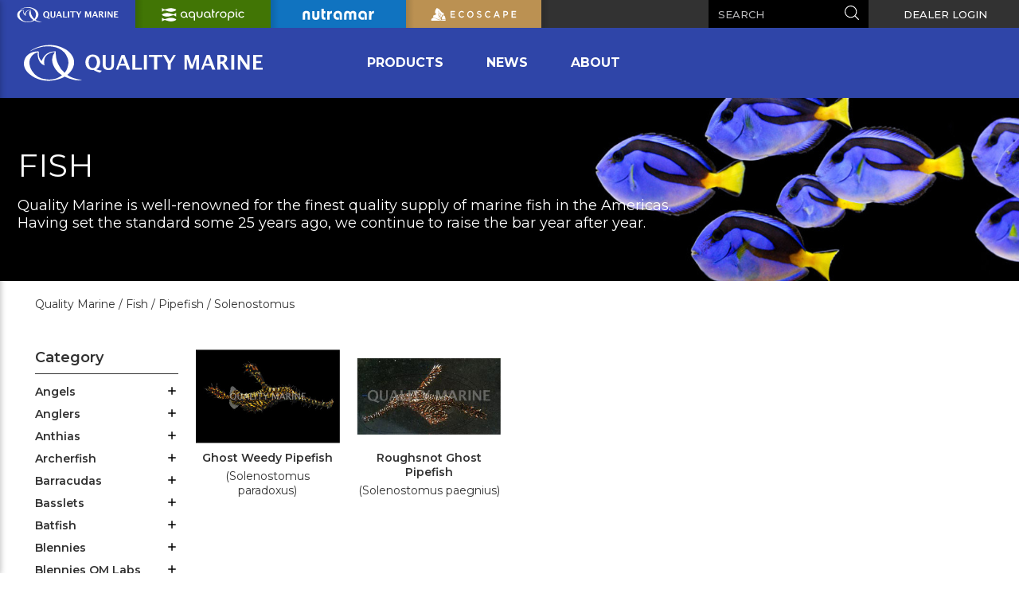

--- FILE ---
content_type: text/html; charset=UTF-8
request_url: https://www.qualitymarine.com/quality-marine/fish/pipefish/solenostomus/
body_size: 27825
content:




<!DOCTYPE html>
<html class="no-js" lang="en">
    <head>
        <title>Quality Marine - Fish - Pipefish - Solenostomus - Quality Marine</title>
        <link rel="dns-prefetch preconnect" href="https://cdn11.bigcommerce.com/s-lsus8itpbr" crossorigin>
        <link rel='canonical' href='https://www.qualitymarine.com/quality-marine/fish/pipefish/solenostomus/' /><meta name='platform' content='bigcommerce.stencil' />
        

        <!-- Google Tag Manager -->
        <script>(function(w,d,s,l,i){w[l]=w[l]||[];w[l].push({'gtm.start':
        new Date().getTime(),event:'gtm.js'});var f=d.getElementsByTagName(s)[0],
        j=d.createElement(s),dl=l!='dataLayer'?'&l='+l:'';j.async=true;j.src=
        'https://www.googletagmanager.com/gtm.js?id='+i+dl;f.parentNode.insertBefore(j,f);
        })(window,document,'script','dataLayer','GTM-M2RRSPS');</script>
        <!-- End Google Tag Manager -->

        

        <link href="https://cdn11.bigcommerce.com/s-lsus8itpbr/product_images/QM_Favicon.png?t=1595454161" rel="shortcut icon">
        <meta name="viewport" content="width=device-width, initial-scale=1, maximum-scale=1">
        <link href="https://fonts.googleapis.com/css?family=Montserrat:400,500,600,700&display=swap" rel="stylesheet">

        <script>
            document.documentElement.className = document.documentElement.className.replace('no-js', 'js');
        </script>
        <script>
            window.lazySizesConfig = window.lazySizesConfig || {};
            window.lazySizesConfig.loadMode = 1;
            //add simple support for background images:
            document.addEventListener('lazybeforeunveil', function(e){
                var bg = e.target.getAttribute('data-bg');
                if(bg){
                    e.target.style.backgroundImage = 'url(' + bg + ')';
                }
            });
        </script>
        <script async src="https://cdn11.bigcommerce.com/s-lsus8itpbr/stencil/5898b3c0-a816-013c-a358-56eac8569115/e/086b40a0-7554-013e-f247-72ea9f9a4d8a/dist/theme-bundle.head_async.js"></script>

        
        <link data-stencil-stylesheet href="https://cdn11.bigcommerce.com/s-lsus8itpbr/stencil/5898b3c0-a816-013c-a358-56eac8569115/e/086b40a0-7554-013e-f247-72ea9f9a4d8a/css/theme-3280e640-b209-013e-ee91-4ae0f2c61fa9.css" rel="stylesheet">

        <!-- Start Tracking Code for analytics_googleanalytics4 -->

<script data-cfasync="false" src="https://cdn11.bigcommerce.com/shared/js/google_analytics4_bodl_subscribers-358423becf5d870b8b603a81de597c10f6bc7699.js" integrity="sha256-gtOfJ3Avc1pEE/hx6SKj/96cca7JvfqllWA9FTQJyfI=" crossorigin="anonymous"></script>
<script data-cfasync="false">
  (function () {
    window.dataLayer = window.dataLayer || [];

    function gtag(){
        dataLayer.push(arguments);
    }

    function initGA4(event) {
         function setupGtag() {
            function configureGtag() {
                gtag('js', new Date());
                gtag('set', 'developer_id.dMjk3Nj', true);
                gtag('config', 'G-YQXTXP47L9');
            }

            var script = document.createElement('script');

            script.src = 'https://www.googletagmanager.com/gtag/js?id=G-YQXTXP47L9';
            script.async = true;
            script.onload = configureGtag;

            document.head.appendChild(script);
        }

        setupGtag();

        if (typeof subscribeOnBodlEvents === 'function') {
            subscribeOnBodlEvents('G-YQXTXP47L9', false);
        }

        window.removeEventListener(event.type, initGA4);
    }

    

    var eventName = document.readyState === 'complete' ? 'consentScriptsLoaded' : 'DOMContentLoaded';
    window.addEventListener(eventName, initGA4, false);
  })()
</script>

<!-- End Tracking Code for analytics_googleanalytics4 -->

<!-- Start Tracking Code for analytics_siteverification -->

<meta name="google-site-verification" content="ei-IXYXbnBg-etFjodiMl6Z_55GJhKMQ0lUjDe_fhYc" />

<!-- End Tracking Code for analytics_siteverification -->


<script type="text/javascript">
var BCData = {};
</script>
<script type="text/javascript">
    var api_token = "eyJ0eXAiOiJKV1QiLCJhbGciOiJFUzI1NiJ9.[base64].AXji2L9P-uSAGWUWSHI6xlQkYZSh9TP1ZEdiyTtajlXZ6kq1aPYRX1xnOBI0JBAMZhIcmOKPj2yLlfh9nNXeoA";
    var page_type = "category"
    var page_id = "9591";
    var breadcrumbs_list_pluck = `Home,Quality Marine,Fish,Pipefish,Solenostomus`;
    var breadcrumbs_list = page_type == "product" ? `` : `[{"url":"https://www.qualitymarine.com/","name":"Home"},{"name":"Quality Marine","url":"https://www.qualitymarine.com/quality-marine/"},{"name":"Fish","url":"https://www.qualitymarine.com/quality-marine/fish/"},{"name":"Pipefish","url":"https://www.qualitymarine.com/quality-marine/fish/pipefish/"},{"name":"Solenostomus","url":"https://www.qualitymarine.com/quality-marine/fish/pipefish/solenostomus/"}]`;
    breadcrumbs_list = JSON.parse(breadcrumbs_list);
    if(page_type == "product") breadcrumbs_list = breadcrumbs_list[0].split("/");
    if(page_type == "product") breadcrumbs_list.unshift('Home');
    var category_facets = `[{"facet":"Type","type":"term","title":"Type","visible":true,"start_collapsed":false,"display":"multi","filter_type":"variant_option","facet_id":67,"sort_order":"alphabetically","is_product_option":true,"show_product_counts":true,"items_count":10,"selected":false,"partial":"multi"},{"facet":"Region","type":"term","title":"Region","visible":true,"start_collapsed":false,"display":"multi","filter_type":"variant_option","facet_id":70,"sort_order":"alphabetically","is_product_option":true,"show_product_counts":true,"items_count":10,"selected":false,"partial":"multi"}]`;
    if(category_facets.length > 0) category_facets = JSON.parse(category_facets);
</script>
<script src="https://ajax.googleapis.com/ajax/libs/jquery/3.7.1/jquery.min.js"></script>
 <script data-cfasync="false" src="https://microapps.bigcommerce.com/bodl-events/1.9.4/index.js" integrity="sha256-Y0tDj1qsyiKBRibKllwV0ZJ1aFlGYaHHGl/oUFoXJ7Y=" nonce="" crossorigin="anonymous"></script>
 <script data-cfasync="false" nonce="">

 (function() {
    function decodeBase64(base64) {
       const text = atob(base64);
       const length = text.length;
       const bytes = new Uint8Array(length);
       for (let i = 0; i < length; i++) {
          bytes[i] = text.charCodeAt(i);
       }
       const decoder = new TextDecoder();
       return decoder.decode(bytes);
    }
    window.bodl = JSON.parse(decodeBase64("[base64]"));
 })()

 </script>

<script nonce="">
(function () {
    var xmlHttp = new XMLHttpRequest();

    xmlHttp.open('POST', 'https://bes.gcp.data.bigcommerce.com/nobot');
    xmlHttp.setRequestHeader('Content-Type', 'application/json');
    xmlHttp.send('{"store_id":"1000788529","timezone_offset":"-8.0","timestamp":"2026-01-16T07:57:56.47892000Z","visit_id":"3bb331c2-c41a-49c2-9e95-9e0132026f92","channel_id":1}');
})();
</script>

        
    </head>
    <body>
        <!-- Google Tag Manager (noscript) -->
        <noscript><iframe src="https://www.googletagmanager.com/ns.html?id=GTM-M2RRSPS"
        height="0" width="0" style="display:none;visibility:hidden"></iframe></noscript>
        <!-- End Google Tag Manager (noscript) -->

        <a id="skip-to-main-content-link" class="is-srOnly skip-link" href="#MainContent">Skip to Main Content</a>
        <svg data-src="https://cdn11.bigcommerce.com/s-lsus8itpbr/stencil/5898b3c0-a816-013c-a358-56eac8569115/e/086b40a0-7554-013e-f247-72ea9f9a4d8a/img/icon-sprite.svg" class="icons-svg-sprite"></svg>
        <div class="off-canvas-wrap" data-offcanvas>
            <div class="inner-wrap">

                <header class="header fixed " role="banner">
        <div class="promo-bar">
    <div class="grid--flex">
        <div class="">
            <ul class="brand-switcher ">
                        <li class="nav-item tab-quality-marine brand-quality-marine is-active">
                            <a href="/quality-marine">
                                <svg class="icon menu-logo-svg">
                                  <use xlink:href="#icon-logo_quality-marine" />
                                </svg>
                            </a>
                        </li>
                        <li class="nav-item tab-aquatropic brand-quality-marine">
                            <a href="/aquatropic">
                                <svg class="icon menu-logo-svg">
                                  <use xlink:href="#icon-logo_aquatropic" />
                                </svg>
                            </a>
                        </li>
                        <li class="nav-item tab-nutramar brand-quality-marine">
                            <a href="/nutramar">
                                <svg class="icon menu-logo-svg">
                                  <use xlink:href="#icon-logo_nutramar" />
                                </svg>
                            </a>
                        </li>
                        <li class="nav-item tab-ecoscape brand-quality-marine">
                            <a href="/ecoscape">
                                <svg class="icon menu-logo-svg">
                                  <use xlink:href="#icon-logo_ecoscape" />
                                </svg>
                            </a>
                        </li>

            </ul>
        </div>
        <div class="flex-grow-1 text-right rightNav">
            <div class="navUser-container">
                <nav class="navUser">
    
    <ul class="navUser-section navUser-section--alt">
         <li class="navUser-item navUser-item--search medium-down--hide">
             <form class="form" action="/search.php">
                <div class="form-field">
                    <label class="is-srOnly" for="search_query-header">Search</label>
                    <input class="form-input" name="search_query" id="search_query-header" autocomplete="off" placeholder="Search">
                </div>
                <button>
                        <span class="is-srOnly">Search</span>
                        <svg class="icon"><use xlink:href="#icon-search" /></svg>
                </button>
            </form>
        </li>
        <li class="navUser-item navUser-item--account medium-down--hide">

                            <a class="navUser-action" href="https://webpo.qualitymarine.com/" title="Quality Marine Wholesale Login">Dealer login</a>


        </li>
    </ul>
</nav>
            </div>
        </div>
    </div>
</div>
    <div class="header-main quality-marine ">
        <div class="">
            <div class="grid grid--table">
                <div class="grid__item large-up--hide one-eighth">
                    <a class="left-off-canvas-toggle menu-icon menu-toggle">
                        <svg class="icon" aria-hidden="true"><use xlink:href="#icon-hamburger" /></svg>
                        <span class="is-srOnly">Menu</span></a>
                </div>

                <div class="grid__item large-up--one-third three-quarters">
                    <div class="logo-wrap">
                        <div class="header-logo">
                            <a href="/quality-marine">
            <svg class="header-logo-svg icon">
                <use xlink:href="#icon-logo_quality-marine" />
            </svg>

</a>
                        </div>
                    </div>
                </div>
                <div class="grid__item large-up--two-thirds one-eighth">
                    <div class="navPages-container medium-down--hide" id="menu" data-menu>
                        <nav class="navPages menuNav">
    <ul class="navPages-list category">







                            <li class="navPages-item navPage-item--mega has-hover">

	<a
			class="navPages-action has-subMenu"
			data-collapsible="navPages-quality-marine"
            data-collapsible-disabled-breakpoint="medium"
			aria-controls="navPages-quality-marine"
			aria-expanded="false"
		href="https://www.qualitymarine.com/quality-marine/">
            Products
	</a>

    <div class="navPage-subMenu navPage-megaMenu" id="navPages-quality-marine" aria-hidden="true" tabindex="-1">
        <div class="wrapper">
        <ul class="navPage-subMenu-list navPage-subMenu-list--mega navPage-subMenu-list--mega-standard">


                    <li class="navPages-item navPage-item--mega-heading">
    <a href="https://www.qualitymarine.com/quality-marine/fish/" class="navPages-action has-subMenu text-center">Fish</a>
    <div class="mega-menu-list mega-menu-list-fish">
    <div class="wrapper">
    <div class="mega-menu-list-inner">
    <ul>
            
<li class="navPages-item navPage-subMenu-item">
    <a href="https://www.qualitymarine.com/quality-marine/fish/angels/"
    class="navPages-action navPage-subMenu-action">Angels</a>
</li>
            
<li class="navPages-item navPage-subMenu-item">
    <a href="https://www.qualitymarine.com/quality-marine/fish/anglers/"
    class="navPages-action navPage-subMenu-action">Anglers</a>
</li>
            
<li class="navPages-item navPage-subMenu-item">
    <a href="https://www.qualitymarine.com/quality-marine/fish/anthias/"
    class="navPages-action navPage-subMenu-action">Anthias</a>
</li>
            
<li class="navPages-item navPage-subMenu-item">
    <a href="https://www.qualitymarine.com/quality-marine/fish/archerfish/"
    class="navPages-action navPage-subMenu-action">Archerfish</a>
</li>
            
<li class="navPages-item navPage-subMenu-item">
    <a href="https://www.qualitymarine.com/quality-marine/fish/barracudas/"
    class="navPages-action navPage-subMenu-action">Barracudas</a>
</li>
            
<li class="navPages-item navPage-subMenu-item">
    <a href="https://www.qualitymarine.com/quality-marine/fish/basslets/"
    class="navPages-action navPage-subMenu-action">Basslets</a>
</li>
            
<li class="navPages-item navPage-subMenu-item">
    <a href="https://www.qualitymarine.com/quality-marine/fish/batfish/"
    class="navPages-action navPage-subMenu-action">Batfish</a>
</li>
            
<li class="navPages-item navPage-subMenu-item">
    <a href="https://www.qualitymarine.com/quality-marine/fish/blennies/"
    class="navPages-action navPage-subMenu-action">Blennies</a>
</li>
            
<li class="navPages-item navPage-subMenu-item">
    <a href="https://www.qualitymarine.com/quality-marine/fish/blennies-qm-labs/"
    class="navPages-action navPage-subMenu-action">Blennies QM Labs</a>
</li>
            
<li class="navPages-item navPage-subMenu-item">
    <a href="https://www.qualitymarine.com/quality-marine/fish/butterflies/"
    class="navPages-action navPage-subMenu-action">Butterflies</a>
</li>
            
<li class="navPages-item navPage-subMenu-item">
    <a href="https://www.qualitymarine.com/quality-marine/fish/cardinals/"
    class="navPages-action navPage-subMenu-action">Cardinals</a>
</li>
            
<li class="navPages-item navPage-subMenu-item">
    <a href="https://www.qualitymarine.com/quality-marine/fish/clownfish/"
    class="navPages-action navPage-subMenu-action">Clownfish</a>
</li>
            
<li class="navPages-item navPage-subMenu-item">
    <a href="https://www.qualitymarine.com/quality-marine/fish/clownfish-qm-labs/"
    class="navPages-action navPage-subMenu-action">Clownfish QM Labs</a>
</li>
            
<li class="navPages-item navPage-subMenu-item">
    <a href="https://www.qualitymarine.com/quality-marine/fish/cobia/"
    class="navPages-action navPage-subMenu-action">Cobia</a>
</li>
            
<li class="navPages-item navPage-subMenu-item">
    <a href="https://www.qualitymarine.com/quality-marine/fish/coral-catfish/"
    class="navPages-action navPage-subMenu-action">Coral Catfish</a>
</li>
            
<li class="navPages-item navPage-subMenu-item">
    <a href="https://www.qualitymarine.com/quality-marine/fish/cusk-eel/"
    class="navPages-action navPage-subMenu-action">Cusk Eel</a>
</li>
            
<li class="navPages-item navPage-subMenu-item">
    <a href="https://www.qualitymarine.com/quality-marine/fish/damsels/"
    class="navPages-action navPage-subMenu-action">Damsels</a>
</li>
            
<li class="navPages-item navPage-subMenu-item">
    <a href="https://www.qualitymarine.com/quality-marine/fish/damsels-ranched/"
    class="navPages-action navPage-subMenu-action">Damsels Ranched (Post-larvae Captive and Culture)</a>
</li>
            
<li class="navPages-item navPage-subMenu-item">
    <a href="https://www.qualitymarine.com/quality-marine/fish/dottyback/"
    class="navPages-action navPage-subMenu-action">Dottyback</a>
</li>
            
<li class="navPages-item navPage-subMenu-item">
    <a href="https://www.qualitymarine.com/quality-marine/fish/dottyback-qm-labs/"
    class="navPages-action navPage-subMenu-action">Dottyback QM Labs</a>
</li>
            
<li class="navPages-item navPage-subMenu-item">
    <a href="https://www.qualitymarine.com/quality-marine/fish/dragonets/"
    class="navPages-action navPage-subMenu-action">Dragonets</a>
</li>
            
<li class="navPages-item navPage-subMenu-item">
    <a href="https://www.qualitymarine.com/quality-marine/fish/drumfish/"
    class="navPages-action navPage-subMenu-action">Drumfish</a>
</li>
            
<li class="navPages-item navPage-subMenu-item">
    <a href="https://www.qualitymarine.com/quality-marine/fish/eels/"
    class="navPages-action navPage-subMenu-action">Eels</a>
</li>
            
<li class="navPages-item navPage-subMenu-item">
    <a href="https://www.qualitymarine.com/quality-marine/fish/filefish/"
    class="navPages-action navPage-subMenu-action">Filefish</a>
</li>
            
<li class="navPages-item navPage-subMenu-item">
    <a href="https://www.qualitymarine.com/quality-marine/fish/flashlight-fish/"
    class="navPages-action navPage-subMenu-action">Flashlight Fish</a>
</li>
            
<li class="navPages-item navPage-subMenu-item">
    <a href="https://www.qualitymarine.com/quality-marine/fish/flathead/"
    class="navPages-action navPage-subMenu-action">Flathead</a>
</li>
            
<li class="navPages-item navPage-subMenu-item">
    <a href="https://www.qualitymarine.com/quality-marine/fish/flounders/"
    class="navPages-action navPage-subMenu-action">Flounders</a>
</li>
            
<li class="navPages-item navPage-subMenu-item">
    <a href="https://www.qualitymarine.com/quality-marine/fish/fusiliers/"
    class="navPages-action navPage-subMenu-action">Fusiliers</a>
</li>
            
<li class="navPages-item navPage-subMenu-item">
    <a href="https://www.qualitymarine.com/quality-marine/fish/goatfish/"
    class="navPages-action navPage-subMenu-action">Goatfish</a>
</li>
            
<li class="navPages-item navPage-subMenu-item">
    <a href="https://www.qualitymarine.com/quality-marine/fish/gobies/"
    class="navPages-action navPage-subMenu-action">Gobies</a>
</li>
            
<li class="navPages-item navPage-subMenu-item">
    <a href="https://www.qualitymarine.com/quality-marine/fish/greenling/"
    class="navPages-action navPage-subMenu-action">Greenling</a>
</li>
            
<li class="navPages-item navPage-subMenu-item">
    <a href="https://www.qualitymarine.com/quality-marine/fish/groupers/"
    class="navPages-action navPage-subMenu-action">Groupers</a>
</li>
            
<li class="navPages-item navPage-subMenu-item">
    <a href="https://www.qualitymarine.com/quality-marine/fish/grunts/"
    class="navPages-action navPage-subMenu-action">Grunts</a>
</li>
            
<li class="navPages-item navPage-subMenu-item">
    <a href="https://www.qualitymarine.com/quality-marine/fish/gurnards/"
    class="navPages-action navPage-subMenu-action">Gurnards</a>
</li>
            
<li class="navPages-item navPage-subMenu-item">
    <a href="https://www.qualitymarine.com/quality-marine/fish/hamlets/"
    class="navPages-action navPage-subMenu-action">Hamlets</a>
</li>
            
<li class="navPages-item navPage-subMenu-item">
    <a href="https://www.qualitymarine.com/quality-marine/fish/hawks/"
    class="navPages-action navPage-subMenu-action">Hawks</a>
</li>
            
<li class="navPages-item navPage-subMenu-item">
    <a href="https://www.qualitymarine.com/quality-marine/fish/hemramphidae/"
    class="navPages-action navPage-subMenu-action">Hemramphidae</a>
</li>
            
<li class="navPages-item navPage-subMenu-item">
    <a href="https://www.qualitymarine.com/quality-marine/fish/hogs/"
    class="navPages-action navPage-subMenu-action">Hogs</a>
</li>
            
<li class="navPages-item navPage-subMenu-item">
    <a href="https://www.qualitymarine.com/quality-marine/fish/jacks/"
    class="navPages-action navPage-subMenu-action">Jacks</a>
</li>
            
<li class="navPages-item navPage-subMenu-item">
    <a href="https://www.qualitymarine.com/quality-marine/fish/kelpfish/"
    class="navPages-action navPage-subMenu-action">Kelpfish</a>
</li>
            
<li class="navPages-item navPage-subMenu-item">
    <a href="https://www.qualitymarine.com/quality-marine/fish/killifish/"
    class="navPages-action navPage-subMenu-action">Killifish</a>
</li>
            
<li class="navPages-item navPage-subMenu-item">
    <a href="https://www.qualitymarine.com/quality-marine/fish/lions/"
    class="navPages-action navPage-subMenu-action">Lions</a>
</li>
            
<li class="navPages-item navPage-subMenu-item">
    <a href="https://www.qualitymarine.com/quality-marine/fish/mono/"
    class="navPages-action navPage-subMenu-action">Mono</a>
</li>
            
<li class="navPages-item navPage-subMenu-item">
    <a href="https://www.qualitymarine.com/quality-marine/fish/moorish-idols/"
    class="navPages-action navPage-subMenu-action">Moorish Idols</a>
</li>
            
<li class="navPages-item navPage-subMenu-item">
    <a href="https://www.qualitymarine.com/quality-marine/fish/mullets/"
    class="navPages-action navPage-subMenu-action">Mullets</a>
</li>
            
<li class="navPages-item navPage-subMenu-item">
    <a href="https://www.qualitymarine.com/quality-marine/fish/old-wife/"
    class="navPages-action navPage-subMenu-action">Old Wife</a>
</li>
            
<li class="navPages-item navPage-subMenu-item">
    <a href="https://www.qualitymarine.com/quality-marine/fish/parrots/"
    class="navPages-action navPage-subMenu-action">Parrots</a>
</li>
            
<li class="navPages-item navPage-subMenu-item">
    <a href="https://www.qualitymarine.com/quality-marine/fish/perch/"
    class="navPages-action navPage-subMenu-action">Perch</a>
</li>
            
<li class="navPages-item navPage-subMenu-item">
    <a href="https://www.qualitymarine.com/quality-marine/fish/pinecone-fish/"
    class="navPages-action navPage-subMenu-action">Pinecone Fish</a>
</li>
            
<li class="navPages-item navPage-subMenu-item">
    <a href="https://www.qualitymarine.com/quality-marine/fish/pipefish/"
    class="navPages-action navPage-subMenu-action">Pipefish</a>
</li>
            
<li class="navPages-item navPage-subMenu-item">
    <a href="https://www.qualitymarine.com/quality-marine/fish/porkfish/"
    class="navPages-action navPage-subMenu-action">Porkfish</a>
</li>
            
<li class="navPages-item navPage-subMenu-item">
    <a href="https://www.qualitymarine.com/quality-marine/fish/puffers/"
    class="navPages-action navPage-subMenu-action">Puffers</a>
</li>
            
<li class="navPages-item navPage-subMenu-item">
    <a href="https://www.qualitymarine.com/quality-marine/fish/rabbitfish/"
    class="navPages-action navPage-subMenu-action">Rabbitfish</a>
</li>
            
<li class="navPages-item navPage-subMenu-item">
    <a href="https://www.qualitymarine.com/quality-marine/fish/rays/"
    class="navPages-action navPage-subMenu-action">Rays</a>
</li>
            
<li class="navPages-item navPage-subMenu-item">
    <a href="https://www.qualitymarine.com/quality-marine/fish/scats/"
    class="navPages-action navPage-subMenu-action">Scats</a>
</li>
            
<li class="navPages-item navPage-subMenu-item">
    <a href="https://www.qualitymarine.com/quality-marine/fish/scorpions/"
    class="navPages-action navPage-subMenu-action">Scorpions</a>
</li>
            
<li class="navPages-item navPage-subMenu-item">
    <a href="https://www.qualitymarine.com/quality-marine/fish/sea-chubs/"
    class="navPages-action navPage-subMenu-action">Sea Chubs</a>
</li>
            
<li class="navPages-item navPage-subMenu-item">
    <a href="https://www.qualitymarine.com/quality-marine/fish/sea-dragons/"
    class="navPages-action navPage-subMenu-action">Sea Dragons</a>
</li>
            
<li class="navPages-item navPage-subMenu-item">
    <a href="https://www.qualitymarine.com/quality-marine/fish/sea-moths/"
    class="navPages-action navPage-subMenu-action">Sea Moths</a>
</li>
            
<li class="navPages-item navPage-subMenu-item">
    <a href="https://www.qualitymarine.com/quality-marine/fish/seahorses/"
    class="navPages-action navPage-subMenu-action">Seahorses</a>
</li>
            
<li class="navPages-item navPage-subMenu-item">
    <a href="https://www.qualitymarine.com/quality-marine/fish/sharks/"
    class="navPages-action navPage-subMenu-action">Sharks</a>
</li>
            
<li class="navPages-item navPage-subMenu-item">
    <a href="https://www.qualitymarine.com/quality-marine/fish/shrimpfish/"
    class="navPages-action navPage-subMenu-action">Shrimpfish</a>
</li>
            
<li class="navPages-item navPage-subMenu-item">
    <a href="https://www.qualitymarine.com/quality-marine/fish/snappers/"
    class="navPages-action navPage-subMenu-action">Snappers</a>
</li>
            
<li class="navPages-item navPage-subMenu-item">
    <a href="https://www.qualitymarine.com/quality-marine/fish/soldiers/"
    class="navPages-action navPage-subMenu-action">Soldiers</a>
</li>
            
<li class="navPages-item navPage-subMenu-item">
    <a href="https://www.qualitymarine.com/quality-marine/fish/stargazers/"
    class="navPages-action navPage-subMenu-action">Stargazers</a>
</li>
            
<li class="navPages-item navPage-subMenu-item">
    <a href="https://www.qualitymarine.com/quality-marine/fish/stripeys/"
    class="navPages-action navPage-subMenu-action">Stripeys</a>
</li>
            
<li class="navPages-item navPage-subMenu-item">
    <a href="https://www.qualitymarine.com/quality-marine/fish/sweepers/"
    class="navPages-action navPage-subMenu-action">Sweepers</a>
</li>
            
<li class="navPages-item navPage-subMenu-item">
    <a href="https://www.qualitymarine.com/quality-marine/fish/tangs/"
    class="navPages-action navPage-subMenu-action">Tangs</a>
</li>
            
<li class="navPages-item navPage-subMenu-item">
    <a href="https://www.qualitymarine.com/quality-marine/fish/tarpon/"
    class="navPages-action navPage-subMenu-action">Tarpon</a>
</li>
            
<li class="navPages-item navPage-subMenu-item">
    <a href="https://www.qualitymarine.com/quality-marine/fish/threadfin-breams/"
    class="navPages-action navPage-subMenu-action">Threadfin Breams</a>
</li>
            
<li class="navPages-item navPage-subMenu-item">
    <a href="https://www.qualitymarine.com/quality-marine/fish/toadfish/"
    class="navPages-action navPage-subMenu-action">Toadfish</a>
</li>
            
<li class="navPages-item navPage-subMenu-item">
    <a href="https://www.qualitymarine.com/quality-marine/fish/triggers/"
    class="navPages-action navPage-subMenu-action">Triggers</a>
</li>
            
<li class="navPages-item navPage-subMenu-item">
    <a href="https://www.qualitymarine.com/quality-marine/fish/trumpetfish/"
    class="navPages-action navPage-subMenu-action">Trumpetfish</a>
</li>
            
<li class="navPages-item navPage-subMenu-item">
    <a href="https://www.qualitymarine.com/quality-marine/fish/trunkfish/"
    class="navPages-action navPage-subMenu-action">Trunkfish</a>
</li>
            
<li class="navPages-item navPage-subMenu-item">
    <a href="https://www.qualitymarine.com/quality-marine/fish/wrasses/"
    class="navPages-action navPage-subMenu-action">Wrasses</a>
</li>

    </ul>
    </div>
    </div>
    </div>
</li>
                    <li class="navPages-item navPage-item--mega-heading">
    <a href="https://www.qualitymarine.com/quality-marine/invertebrates/" class="navPages-action has-subMenu text-center">Invertebrates</a>
    <div class="mega-menu-list mega-menu-list-invertebrates">
    <div class="wrapper">
    <div class="mega-menu-list-inner">
    <ul>
            
<li class="navPages-item navPage-subMenu-item">
    <a href="https://www.qualitymarine.com/quality-marine/invertebrates/anemones/"
    class="navPages-action navPage-subMenu-action">Anemones</a>
</li>
            
<li class="navPages-item navPage-subMenu-item">
    <a href="https://www.qualitymarine.com/quality-marine/invertebrates/cephalopods/"
    class="navPages-action navPage-subMenu-action">Cephalopods</a>
</li>
            
<li class="navPages-item navPage-subMenu-item">
    <a href="https://www.qualitymarine.com/quality-marine/invertebrates/crabs/"
    class="navPages-action navPage-subMenu-action">Crabs</a>
</li>
            
<li class="navPages-item navPage-subMenu-item">
    <a href="https://www.qualitymarine.com/quality-marine/invertebrates/crabs-hermit/"
    class="navPages-action navPage-subMenu-action">Crabs, Hermit</a>
</li>
            
<li class="navPages-item navPage-subMenu-item">
    <a href="https://www.qualitymarine.com/quality-marine/invertebrates/cucumbers/"
    class="navPages-action navPage-subMenu-action">Cucumbers</a>
</li>
            
<li class="navPages-item navPage-subMenu-item">
    <a href="https://www.qualitymarine.com/quality-marine/invertebrates/featherdusters/"
    class="navPages-action navPage-subMenu-action">Featherdusters</a>
</li>
            
<li class="navPages-item navPage-subMenu-item">
    <a href="https://www.qualitymarine.com/quality-marine/invertebrates/jellyfish/"
    class="navPages-action navPage-subMenu-action">Jellyfish</a>
</li>
            
<li class="navPages-item navPage-subMenu-item">
    <a href="https://www.qualitymarine.com/quality-marine/invertebrates/live-foods/"
    class="navPages-action navPage-subMenu-action">Live Foods</a>
</li>
            
<li class="navPages-item navPage-subMenu-item">
    <a href="https://www.qualitymarine.com/quality-marine/invertebrates/lobsters/"
    class="navPages-action navPage-subMenu-action">Lobsters</a>
</li>
            
<li class="navPages-item navPage-subMenu-item">
    <a href="https://www.qualitymarine.com/quality-marine/invertebrates/marine-algae/"
    class="navPages-action navPage-subMenu-action">Marine Algae</a>
</li>
            
<li class="navPages-item navPage-subMenu-item">
    <a href="https://www.qualitymarine.com/quality-marine/invertebrates/marine-plants/"
    class="navPages-action navPage-subMenu-action">Marine Plants</a>
</li>
            
<li class="navPages-item navPage-subMenu-item">
    <a href="https://www.qualitymarine.com/quality-marine/invertebrates/nudibranchs/"
    class="navPages-action navPage-subMenu-action">Nudibranchs</a>
</li>
            
<li class="navPages-item navPage-subMenu-item">
    <a href="https://www.qualitymarine.com/quality-marine/invertebrates/rock-artificial/"
    class="navPages-action navPage-subMenu-action">Rock, Artificial</a>
</li>
            
<li class="navPages-item navPage-subMenu-item">
    <a href="https://www.qualitymarine.com/quality-marine/invertebrates/rock-live/"
    class="navPages-action navPage-subMenu-action">Rock, Live</a>
</li>
            
<li class="navPages-item navPage-subMenu-item">
    <a href="https://www.qualitymarine.com/quality-marine/invertebrates/shell-clams/"
    class="navPages-action navPage-subMenu-action">Shell,  Clams</a>
</li>
            
<li class="navPages-item navPage-subMenu-item">
    <a href="https://www.qualitymarine.com/quality-marine/invertebrates/shell-bivalves/"
    class="navPages-action navPage-subMenu-action">Shell, Bivalves</a>
</li>
            
<li class="navPages-item navPage-subMenu-item">
    <a href="https://www.qualitymarine.com/quality-marine/invertebrates/shell-snails/"
    class="navPages-action navPage-subMenu-action">Shell, Snails</a>
</li>
            
<li class="navPages-item navPage-subMenu-item">
    <a href="https://www.qualitymarine.com/quality-marine/invertebrates/shrimps/"
    class="navPages-action navPage-subMenu-action">Shrimps</a>
</li>
            
<li class="navPages-item navPage-subMenu-item">
    <a href="https://www.qualitymarine.com/quality-marine/coral/sponges/"
    class="navPages-action navPage-subMenu-action">Sponges</a>
</li>
            
<li class="navPages-item navPage-subMenu-item">
    <a href="https://www.qualitymarine.com/quality-marine/invertebrates/squirts/"
    class="navPages-action navPage-subMenu-action">Squirts</a>
</li>
            
<li class="navPages-item navPage-subMenu-item">
    <a href="https://www.qualitymarine.com/quality-marine/invertebrates/stars/"
    class="navPages-action navPage-subMenu-action">Stars</a>
</li>
            
<li class="navPages-item navPage-subMenu-item">
    <a href="https://www.qualitymarine.com/quality-marine/invertebrates/urchins/"
    class="navPages-action navPage-subMenu-action">Urchins</a>
</li>

    </ul>
    </div>
    </div>
    </div>
</li>
                    <li class="navPages-item navPage-item--mega-heading">
    <a href="https://www.qualitymarine.com/quality-marine/coral/" class="navPages-action has-subMenu text-center">Coral</a>
    <div class="mega-menu-list mega-menu-list-coral">
    <div class="wrapper">
    <div class="mega-menu-list-inner">
    <ul>
            
<li class="navPages-item navPage-subMenu-item">
    <a href="https://www.qualitymarine.com/quality-marine/coral/mushroom-frag/"
    class="navPages-action navPage-subMenu-action">Coral, Mushroom Frag</a>
</li>
            
<li class="navPages-item navPage-subMenu-item">
    <a href="https://www.qualitymarine.com/quality-marine/coral/coral-gorgonians/"
    class="navPages-action navPage-subMenu-action">Corals, Gorgonians</a>
</li>
            
<li class="navPages-item navPage-subMenu-item">
    <a href="https://www.qualitymarine.com/quality-marine/coral/corals-lps/"
    class="navPages-action navPage-subMenu-action">Corals, LPS</a>
</li>
            
<li class="navPages-item navPage-subMenu-item">
    <a href="https://www.qualitymarine.com/quality-marine/coral/corals-lps-frag/"
    class="navPages-action navPage-subMenu-action">Corals, LPS Frag</a>
</li>
            
<li class="navPages-item navPage-subMenu-item">
    <a href="https://www.qualitymarine.com/quality-marine/coral/polyps-mushroom/"
    class="navPages-action navPage-subMenu-action">Corals, Mushroom</a>
</li>
            
<li class="navPages-item navPage-subMenu-item">
    <a href="https://www.qualitymarine.com/quality-marine/coral/polyps/"
    class="navPages-action navPage-subMenu-action">Corals, Polyps</a>
</li>
            
<li class="navPages-item navPage-subMenu-item">
    <a href="https://www.qualitymarine.com/quality-marine/coral/polyps-button-zoanthid/"
    class="navPages-action navPage-subMenu-action">Corals, Polyps, Zoanthid</a>
</li>
            
<li class="navPages-item navPage-subMenu-item">
    <a href="https://www.qualitymarine.com/quality-marine/coral/zoanthid-paly/"
    class="navPages-action navPage-subMenu-action">Corals, Polyps, Zoanthid Frag</a>
</li>
            
<li class="navPages-item navPage-subMenu-item">
    <a href="https://www.qualitymarine.com/quality-marine/coral/corals-soft/"
    class="navPages-action navPage-subMenu-action">Corals, Soft</a>
</li>
            
<li class="navPages-item navPage-subMenu-item">
    <a href="https://www.qualitymarine.com/quality-marine/coral/corals-soft-frag/"
    class="navPages-action navPage-subMenu-action">Corals, Soft Frag</a>
</li>
            
<li class="navPages-item navPage-subMenu-item">
    <a href="https://www.qualitymarine.com/quality-marine/coral/corals-sps/"
    class="navPages-action navPage-subMenu-action">Corals, SPS</a>
</li>
            
<li class="navPages-item navPage-subMenu-item">
    <a href="https://www.qualitymarine.com/quality-marine/coral/corals-sps-frag/"
    class="navPages-action navPage-subMenu-action">Corals, SPS Frag</a>
</li>
            
<li class="navPages-item navPage-subMenu-item">
    <a href="https://www.qualitymarine.com/quality-marine/coral/polyps-frag/"
    class="navPages-action navPage-subMenu-action">Polyps, Frag</a>
</li>

    </ul>
    </div>
    </div>
    </div>
</li>
                    <li class="navPages-item navPage-item--mega-heading">
    <a href="https://www.qualitymarine.com/quality-marine/supplies/" class="navPages-action has-subMenu text-center">Supplies</a>
    <div class="mega-menu-list mega-menu-list-supplies">
    <div class="wrapper">
    <div class="mega-menu-list-inner">
    <ul>
            
<li class="navPages-item navPage-subMenu-item">
    <a href="https://www.qualitymarine.com/quality-marine/supplies/additives-1/"
    class="navPages-action navPage-subMenu-action">Additives</a>
</li>
            
<li class="navPages-item navPage-subMenu-item">
    <a href="https://www.qualitymarine.com/quality-marine/supplies/aquariums/"
    class="navPages-action navPage-subMenu-action">Aquariums</a>
</li>
            
<li class="navPages-item navPage-subMenu-item">
    <a href="https://www.qualitymarine.com/quality-marine/supplies/conditioners-1/"
    class="navPages-action navPage-subMenu-action">Conditioners</a>
</li>
            
<li class="navPages-item navPage-subMenu-item">
    <a href="https://www.qualitymarine.com/quality-marine/supplies/filters-1/"
    class="navPages-action navPage-subMenu-action">Filters</a>
</li>
            
<li class="navPages-item navPage-subMenu-item">
    <a href="https://www.qualitymarine.com/quality-marine/supplies/filtration-media-1/"
    class="navPages-action navPage-subMenu-action">Filtration Media</a>
</li>
            
<li class="navPages-item navPage-subMenu-item">
    <a href="https://www.qualitymarine.com/quality-marine/supplies/food-and-nutrition-1/"
    class="navPages-action navPage-subMenu-action">Food and Nutrition</a>
</li>
            
<li class="navPages-item navPage-subMenu-item">
    <a href="https://www.qualitymarine.com/quality-marine/supplies/lighting-fixtures-and-accessories/"
    class="navPages-action navPage-subMenu-action">Lighting Fixtures and Accessories</a>
</li>
            
<li class="navPages-item navPage-subMenu-item">
    <a href="https://www.qualitymarine.com/quality-marine/supplies/maintenance-1/"
    class="navPages-action navPage-subMenu-action">Maintenance</a>
</li>
            
<li class="navPages-item navPage-subMenu-item">
    <a href="https://www.qualitymarine.com/quality-marine/supplies/measuring-equipment-1/"
    class="navPages-action navPage-subMenu-action">Measuring Equipment</a>
</li>
            
<li class="navPages-item navPage-subMenu-item">
    <a href="https://www.qualitymarine.com/quality-marine/supplies/nets-1/"
    class="navPages-action navPage-subMenu-action">Nets</a>
</li>
            
<li class="navPages-item navPage-subMenu-item">
    <a href="https://www.qualitymarine.com/quality-marine/supplies/packaging-supplies-1/"
    class="navPages-action navPage-subMenu-action">Packaging Supplies</a>
</li>
            
<li class="navPages-item navPage-subMenu-item">
    <a href="https://www.qualitymarine.com/quality-marine/supplies/plumbing-parts-1/"
    class="navPages-action navPage-subMenu-action">Plumbing Parts</a>
</li>
            
<li class="navPages-item navPage-subMenu-item">
    <a href="https://www.qualitymarine.com/quality-marine/supplies/protein-skimmers-1/"
    class="navPages-action navPage-subMenu-action">Protein Skimmers</a>
</li>
            
<li class="navPages-item navPage-subMenu-item">
    <a href="https://www.qualitymarine.com/quality-marine/supplies/pumps/"
    class="navPages-action navPage-subMenu-action">Pumps</a>
</li>
            
<li class="navPages-item navPage-subMenu-item">
    <a href="https://www.qualitymarine.com/quality-marine/supplies/salt-1/"
    class="navPages-action navPage-subMenu-action">Salt</a>
</li>
            
<li class="navPages-item navPage-subMenu-item">
    <a href="https://www.qualitymarine.com/quality-marine/supplies/test-kits-1/"
    class="navPages-action navPage-subMenu-action">Test Kits</a>
</li>
            
<li class="navPages-item navPage-subMenu-item">
    <a href="https://www.qualitymarine.com/quality-marine/supplies/uv-sterilizers-1/"
    class="navPages-action navPage-subMenu-action">UV Sterilizers</a>
</li>

    </ul>
    </div>
    </div>
    </div>
</li>

        </ul>
        </div>
    </div>
</li>



                    
<li class="navPages-item">
    <a href="/news/tag/Quality Marine"
    class="navPages-action">News</a>
</li>



                         <li class="navPages-item navPage-item--mega ">

	<a
			class="navPages-action has-subMenu"
			data-collapsible="navPages-about"
            
			aria-controls="navPages-about"
			aria-expanded="false"
		href="/about/">
            About
	</a>

    <div class="navPage-subMenu navPage-megaMenu" id="navPages-about" aria-hidden="true" tabindex="-1">
        <div class="wrapper">
        <ul class="navPage-subMenu-list navPage-subMenu-list--mega navPage-subMenu-list--mega-standard">


                        <li class="mega-swap">
    <div class="wrapper six-columns">
        <div class="grid">
            <div class="grid__item medium-up--one-third">
                    <h5 class="about-menu-title">QM & SUSTAINABILITY</h5>
                <ul>
                    <li data-image="https://cdn11.bigcommerce.com/s-lsus8itpbr/stencil/5898b3c0-a816-013c-a358-56eac8569115/e/086b40a0-7554-013e-f247-72ea9f9a4d8a/img/about/quality-marine-about-us.jpg"
                        data-text="Quality Marine provides the aquarium industry with the best quality and widest selection of marine fish and invertebrates." data-default
                        class="swap-item ">
                        <a href="https://www.qualitymarine.com/about-us/">About Us</a>
                    </li>
                    <li data-image="https://cdn11.bigcommerce.com/s-lsus8itpbr/stencil/5898b3c0-a816-013c-a358-56eac8569115/e/086b40a0-7554-013e-f247-72ea9f9a4d8a/img/about/quality-marine-look-for-the-label.jpg"
                        data-text="The softest ride from reef to retail happens here, look for the label to learn more about it." 
                        class="swap-item ">
                        <a href="https://www.qualitymarine.com/look-for-the-label/">Look for the Label</a>
                    </li>
                    <li data-image="https://cdn11.bigcommerce.com/s-lsus8itpbr/stencil/5898b3c0-a816-013c-a358-56eac8569115/e/086b40a0-7554-013e-f247-72ea9f9a4d8a/img/about/quality-marine-reefhab.jpg"
                        data-text="Learn more about our initiatives dedicated to coral reef conservation, reef habitat restoration, and poverty alleviation." 
                        class="swap-item ">
                        <a href="https://www.qualitymarine.com/new-page/">Reefhab</a>
                    </li>
                    <li data-image="https://cdn11.bigcommerce.com/s-lsus8itpbr/stencil/5898b3c0-a816-013c-a358-56eac8569115/e/086b40a0-7554-013e-f247-72ea9f9a4d8a/img/about/quality-marine-short-supply-chain.jpg"
                        data-text="Why Short Supply Chains may be the single most important part of consistently delivering the highest quality livestock available." 
                        class="swap-item ">
                        <a href="https://www.qualitymarine.com/short-supply-chain-ssc/">Short Supply Chain (SSC)</a>
                    </li>
                </ul>
            </div>
            <div class="grid__item medium-up--one-third medium-down--hide">
                <div class="image-wrapper">
                    <img data-image-swap src="https://cdn11.bigcommerce.com/s-lsus8itpbr/stencil/5898b3c0-a816-013c-a358-56eac8569115/e/086b40a0-7554-013e-f247-72ea9f9a4d8a/img/loading.svg" alt="category image">
                </div>
            </div>
            <div class="grid__item medium-up--one-third medium-down--hide">
                <div class="text-wrapper">
                    <p data-text-swap></p>
                </div>
            </div>
        </div>
    </div>
</li>


        </ul>
        </div>
    </div>
</li>



    </ul>

</nav>
                    </div>


                </div>

            </div>
        </div>
    </div>
    <div class="page-overlay"></div>
</header>
<div data-content-region="header_bottom"></div>
                <aside class="left-off-canvas-menu">
    <a class="icon close" data-offcanvas-close><span class="is-srOnly">Close</span> <svg class="icon icon-close"><use xmlns:xlink="http://www.w3.org/1999/xlink" xlink:href="#icon-close"></use></svg></a>
        <ul class="off-canvas-list off-canvas-list-menu category">

            <li class="offcanvas-title"><span class="offcanvasLabel">Menu</span></li>
            <li class="offcanvas-search">
                <form class="form" action="/search.php">
                    <div class="form-field">
                        <label class="is-srOnly" for="search_query-mobile-drawer">Search</label>
                        <input class="form-input" name="search_query" id="search_query-mobile-drawer" placeholder="Search the store" autocomplete="off">
                    </div>
                    <button>
                        <span class="is-srOnly">Search</span>
                        <svg class="icon"><use xlink:href="#icon-search" /></svg>
                    </button>
                </form>
            </li>






                            <li class="has-submenu">

	<a
		href="https://www.qualitymarine.com/quality-marine/">
            Products
	</a>

        <ul class="left-submenu">

                <li class="offcanvas-title"><span class="offcanvasLabel">Quality Marine</span></li>
                <li class="back"><a href="#">Back</a></li>

                    <li class="has-submenu">
    <a href="https://www.qualitymarine.com/quality-marine/fish/" >Fish</a>
        <ul class="left-submenu">
            <li class="offcanvas-title"><span class="offcanvasLabel">Fish</span></li>
            <li class="back"><a href="#">Back</a></li>
            
<li >
    <a href="https://www.qualitymarine.com/quality-marine/fish/angels/"
    >Angels</a>
</li>
            
<li >
    <a href="https://www.qualitymarine.com/quality-marine/fish/anglers/"
    >Anglers</a>
</li>
            
<li >
    <a href="https://www.qualitymarine.com/quality-marine/fish/anthias/"
    >Anthias</a>
</li>
            
<li >
    <a href="https://www.qualitymarine.com/quality-marine/fish/archerfish/"
    >Archerfish</a>
</li>
            
<li >
    <a href="https://www.qualitymarine.com/quality-marine/fish/barracudas/"
    >Barracudas</a>
</li>
            
<li >
    <a href="https://www.qualitymarine.com/quality-marine/fish/basslets/"
    >Basslets</a>
</li>
            
<li >
    <a href="https://www.qualitymarine.com/quality-marine/fish/batfish/"
    >Batfish</a>
</li>
            
<li >
    <a href="https://www.qualitymarine.com/quality-marine/fish/blennies/"
    >Blennies</a>
</li>
            
<li >
    <a href="https://www.qualitymarine.com/quality-marine/fish/blennies-qm-labs/"
    >Blennies QM Labs</a>
</li>
            
<li >
    <a href="https://www.qualitymarine.com/quality-marine/fish/butterflies/"
    >Butterflies</a>
</li>
            
<li >
    <a href="https://www.qualitymarine.com/quality-marine/fish/cardinals/"
    >Cardinals</a>
</li>
            
<li >
    <a href="https://www.qualitymarine.com/quality-marine/fish/clownfish/"
    >Clownfish</a>
</li>
            
<li >
    <a href="https://www.qualitymarine.com/quality-marine/fish/clownfish-qm-labs/"
    >Clownfish QM Labs</a>
</li>
            
<li >
    <a href="https://www.qualitymarine.com/quality-marine/fish/cobia/"
    >Cobia</a>
</li>
            
<li >
    <a href="https://www.qualitymarine.com/quality-marine/fish/coral-catfish/"
    >Coral Catfish</a>
</li>
            
<li >
    <a href="https://www.qualitymarine.com/quality-marine/fish/cusk-eel/"
    >Cusk Eel</a>
</li>
            
<li >
    <a href="https://www.qualitymarine.com/quality-marine/fish/damsels/"
    >Damsels</a>
</li>
            
<li >
    <a href="https://www.qualitymarine.com/quality-marine/fish/damsels-ranched/"
    >Damsels Ranched (Post-larvae Captive and Culture)</a>
</li>
            
<li >
    <a href="https://www.qualitymarine.com/quality-marine/fish/dottyback/"
    >Dottyback</a>
</li>
            
<li >
    <a href="https://www.qualitymarine.com/quality-marine/fish/dottyback-qm-labs/"
    >Dottyback QM Labs</a>
</li>
            
<li >
    <a href="https://www.qualitymarine.com/quality-marine/fish/dragonets/"
    >Dragonets</a>
</li>
            
<li >
    <a href="https://www.qualitymarine.com/quality-marine/fish/drumfish/"
    >Drumfish</a>
</li>
            
<li >
    <a href="https://www.qualitymarine.com/quality-marine/fish/eels/"
    >Eels</a>
</li>
            
<li >
    <a href="https://www.qualitymarine.com/quality-marine/fish/filefish/"
    >Filefish</a>
</li>
            
<li >
    <a href="https://www.qualitymarine.com/quality-marine/fish/flashlight-fish/"
    >Flashlight Fish</a>
</li>
            
<li >
    <a href="https://www.qualitymarine.com/quality-marine/fish/flathead/"
    >Flathead</a>
</li>
            
<li >
    <a href="https://www.qualitymarine.com/quality-marine/fish/flounders/"
    >Flounders</a>
</li>
            
<li >
    <a href="https://www.qualitymarine.com/quality-marine/fish/fusiliers/"
    >Fusiliers</a>
</li>
            
<li >
    <a href="https://www.qualitymarine.com/quality-marine/fish/goatfish/"
    >Goatfish</a>
</li>
            
<li >
    <a href="https://www.qualitymarine.com/quality-marine/fish/gobies/"
    >Gobies</a>
</li>
            
<li >
    <a href="https://www.qualitymarine.com/quality-marine/fish/greenling/"
    >Greenling</a>
</li>
            
<li >
    <a href="https://www.qualitymarine.com/quality-marine/fish/groupers/"
    >Groupers</a>
</li>
            
<li >
    <a href="https://www.qualitymarine.com/quality-marine/fish/grunts/"
    >Grunts</a>
</li>
            
<li >
    <a href="https://www.qualitymarine.com/quality-marine/fish/gurnards/"
    >Gurnards</a>
</li>
            
<li >
    <a href="https://www.qualitymarine.com/quality-marine/fish/hamlets/"
    >Hamlets</a>
</li>
            
<li >
    <a href="https://www.qualitymarine.com/quality-marine/fish/hawks/"
    >Hawks</a>
</li>
            
<li >
    <a href="https://www.qualitymarine.com/quality-marine/fish/hemramphidae/"
    >Hemramphidae</a>
</li>
            
<li >
    <a href="https://www.qualitymarine.com/quality-marine/fish/hogs/"
    >Hogs</a>
</li>
            
<li >
    <a href="https://www.qualitymarine.com/quality-marine/fish/jacks/"
    >Jacks</a>
</li>
            
<li >
    <a href="https://www.qualitymarine.com/quality-marine/fish/kelpfish/"
    >Kelpfish</a>
</li>
            
<li >
    <a href="https://www.qualitymarine.com/quality-marine/fish/killifish/"
    >Killifish</a>
</li>
            
<li >
    <a href="https://www.qualitymarine.com/quality-marine/fish/lions/"
    >Lions</a>
</li>
            
<li >
    <a href="https://www.qualitymarine.com/quality-marine/fish/mono/"
    >Mono</a>
</li>
            
<li >
    <a href="https://www.qualitymarine.com/quality-marine/fish/moorish-idols/"
    >Moorish Idols</a>
</li>
            
<li >
    <a href="https://www.qualitymarine.com/quality-marine/fish/mullets/"
    >Mullets</a>
</li>
            
<li >
    <a href="https://www.qualitymarine.com/quality-marine/fish/old-wife/"
    >Old Wife</a>
</li>
            
<li >
    <a href="https://www.qualitymarine.com/quality-marine/fish/parrots/"
    >Parrots</a>
</li>
            
<li >
    <a href="https://www.qualitymarine.com/quality-marine/fish/perch/"
    >Perch</a>
</li>
            
<li >
    <a href="https://www.qualitymarine.com/quality-marine/fish/pinecone-fish/"
    >Pinecone Fish</a>
</li>
            
<li >
    <a href="https://www.qualitymarine.com/quality-marine/fish/pipefish/"
    >Pipefish</a>
</li>
            
<li >
    <a href="https://www.qualitymarine.com/quality-marine/fish/porkfish/"
    >Porkfish</a>
</li>
            
<li >
    <a href="https://www.qualitymarine.com/quality-marine/fish/puffers/"
    >Puffers</a>
</li>
            
<li >
    <a href="https://www.qualitymarine.com/quality-marine/fish/rabbitfish/"
    >Rabbitfish</a>
</li>
            
<li >
    <a href="https://www.qualitymarine.com/quality-marine/fish/rays/"
    >Rays</a>
</li>
            
<li >
    <a href="https://www.qualitymarine.com/quality-marine/fish/scats/"
    >Scats</a>
</li>
            
<li >
    <a href="https://www.qualitymarine.com/quality-marine/fish/scorpions/"
    >Scorpions</a>
</li>
            
<li >
    <a href="https://www.qualitymarine.com/quality-marine/fish/sea-chubs/"
    >Sea Chubs</a>
</li>
            
<li >
    <a href="https://www.qualitymarine.com/quality-marine/fish/sea-dragons/"
    >Sea Dragons</a>
</li>
            
<li >
    <a href="https://www.qualitymarine.com/quality-marine/fish/sea-moths/"
    >Sea Moths</a>
</li>
            
<li >
    <a href="https://www.qualitymarine.com/quality-marine/fish/seahorses/"
    >Seahorses</a>
</li>
            
<li >
    <a href="https://www.qualitymarine.com/quality-marine/fish/sharks/"
    >Sharks</a>
</li>
            
<li >
    <a href="https://www.qualitymarine.com/quality-marine/fish/shrimpfish/"
    >Shrimpfish</a>
</li>
            
<li >
    <a href="https://www.qualitymarine.com/quality-marine/fish/snappers/"
    >Snappers</a>
</li>
            
<li >
    <a href="https://www.qualitymarine.com/quality-marine/fish/soldiers/"
    >Soldiers</a>
</li>
            
<li >
    <a href="https://www.qualitymarine.com/quality-marine/fish/stargazers/"
    >Stargazers</a>
</li>
            
<li >
    <a href="https://www.qualitymarine.com/quality-marine/fish/stripeys/"
    >Stripeys</a>
</li>
            
<li >
    <a href="https://www.qualitymarine.com/quality-marine/fish/sweepers/"
    >Sweepers</a>
</li>
            
<li >
    <a href="https://www.qualitymarine.com/quality-marine/fish/tangs/"
    >Tangs</a>
</li>
            
<li >
    <a href="https://www.qualitymarine.com/quality-marine/fish/tarpon/"
    >Tarpon</a>
</li>
            
<li >
    <a href="https://www.qualitymarine.com/quality-marine/fish/threadfin-breams/"
    >Threadfin Breams</a>
</li>
            
<li >
    <a href="https://www.qualitymarine.com/quality-marine/fish/toadfish/"
    >Toadfish</a>
</li>
            
<li >
    <a href="https://www.qualitymarine.com/quality-marine/fish/triggers/"
    >Triggers</a>
</li>
            
<li >
    <a href="https://www.qualitymarine.com/quality-marine/fish/trumpetfish/"
    >Trumpetfish</a>
</li>
            
<li >
    <a href="https://www.qualitymarine.com/quality-marine/fish/trunkfish/"
    >Trunkfish</a>
</li>
            
<li >
    <a href="https://www.qualitymarine.com/quality-marine/fish/wrasses/"
    >Wrasses</a>
</li>

        </ul>
</li>
                    <li class="has-submenu">
    <a href="https://www.qualitymarine.com/quality-marine/invertebrates/" >Invertebrates</a>
        <ul class="left-submenu">
            <li class="offcanvas-title"><span class="offcanvasLabel">Invertebrates</span></li>
            <li class="back"><a href="#">Back</a></li>
            
<li >
    <a href="https://www.qualitymarine.com/quality-marine/invertebrates/anemones/"
    >Anemones</a>
</li>
            
<li >
    <a href="https://www.qualitymarine.com/quality-marine/invertebrates/cephalopods/"
    >Cephalopods</a>
</li>
            
<li >
    <a href="https://www.qualitymarine.com/quality-marine/invertebrates/crabs/"
    >Crabs</a>
</li>
            
<li >
    <a href="https://www.qualitymarine.com/quality-marine/invertebrates/crabs-hermit/"
    >Crabs, Hermit</a>
</li>
            
<li >
    <a href="https://www.qualitymarine.com/quality-marine/invertebrates/cucumbers/"
    >Cucumbers</a>
</li>
            
<li >
    <a href="https://www.qualitymarine.com/quality-marine/invertebrates/featherdusters/"
    >Featherdusters</a>
</li>
            
<li >
    <a href="https://www.qualitymarine.com/quality-marine/invertebrates/jellyfish/"
    >Jellyfish</a>
</li>
            
<li >
    <a href="https://www.qualitymarine.com/quality-marine/invertebrates/live-foods/"
    >Live Foods</a>
</li>
            
<li >
    <a href="https://www.qualitymarine.com/quality-marine/invertebrates/lobsters/"
    >Lobsters</a>
</li>
            
<li >
    <a href="https://www.qualitymarine.com/quality-marine/invertebrates/marine-algae/"
    >Marine Algae</a>
</li>
            
<li >
    <a href="https://www.qualitymarine.com/quality-marine/invertebrates/marine-plants/"
    >Marine Plants</a>
</li>
            
<li >
    <a href="https://www.qualitymarine.com/quality-marine/invertebrates/nudibranchs/"
    >Nudibranchs</a>
</li>
            
<li >
    <a href="https://www.qualitymarine.com/quality-marine/invertebrates/rock-artificial/"
    >Rock, Artificial</a>
</li>
            
<li >
    <a href="https://www.qualitymarine.com/quality-marine/invertebrates/rock-live/"
    >Rock, Live</a>
</li>
            
<li >
    <a href="https://www.qualitymarine.com/quality-marine/invertebrates/shell-clams/"
    >Shell,  Clams</a>
</li>
            
<li >
    <a href="https://www.qualitymarine.com/quality-marine/invertebrates/shell-bivalves/"
    >Shell, Bivalves</a>
</li>
            
<li >
    <a href="https://www.qualitymarine.com/quality-marine/invertebrates/shell-snails/"
    >Shell, Snails</a>
</li>
            
<li >
    <a href="https://www.qualitymarine.com/quality-marine/invertebrates/shrimps/"
    >Shrimps</a>
</li>
            
<li >
    <a href="https://www.qualitymarine.com/quality-marine/coral/sponges/"
    >Sponges</a>
</li>
            
<li >
    <a href="https://www.qualitymarine.com/quality-marine/invertebrates/squirts/"
    >Squirts</a>
</li>
            
<li >
    <a href="https://www.qualitymarine.com/quality-marine/invertebrates/stars/"
    >Stars</a>
</li>
            
<li >
    <a href="https://www.qualitymarine.com/quality-marine/invertebrates/urchins/"
    >Urchins</a>
</li>

        </ul>
</li>
                    <li class="has-submenu">
    <a href="https://www.qualitymarine.com/quality-marine/coral/" >Coral</a>
        <ul class="left-submenu">
            <li class="offcanvas-title"><span class="offcanvasLabel">Coral</span></li>
            <li class="back"><a href="#">Back</a></li>
            
<li >
    <a href="https://www.qualitymarine.com/quality-marine/coral/mushroom-frag/"
    >Coral, Mushroom Frag</a>
</li>
            
<li >
    <a href="https://www.qualitymarine.com/quality-marine/coral/coral-gorgonians/"
    >Corals, Gorgonians</a>
</li>
            
<li >
    <a href="https://www.qualitymarine.com/quality-marine/coral/corals-lps/"
    >Corals, LPS</a>
</li>
            
<li >
    <a href="https://www.qualitymarine.com/quality-marine/coral/corals-lps-frag/"
    >Corals, LPS Frag</a>
</li>
            
<li >
    <a href="https://www.qualitymarine.com/quality-marine/coral/polyps-mushroom/"
    >Corals, Mushroom</a>
</li>
            
<li >
    <a href="https://www.qualitymarine.com/quality-marine/coral/polyps/"
    >Corals, Polyps</a>
</li>
            
<li >
    <a href="https://www.qualitymarine.com/quality-marine/coral/polyps-button-zoanthid/"
    >Corals, Polyps, Zoanthid</a>
</li>
            
<li >
    <a href="https://www.qualitymarine.com/quality-marine/coral/zoanthid-paly/"
    >Corals, Polyps, Zoanthid Frag</a>
</li>
            
<li >
    <a href="https://www.qualitymarine.com/quality-marine/coral/corals-soft/"
    >Corals, Soft</a>
</li>
            
<li >
    <a href="https://www.qualitymarine.com/quality-marine/coral/corals-soft-frag/"
    >Corals, Soft Frag</a>
</li>
            
<li >
    <a href="https://www.qualitymarine.com/quality-marine/coral/corals-sps/"
    >Corals, SPS</a>
</li>
            
<li >
    <a href="https://www.qualitymarine.com/quality-marine/coral/corals-sps-frag/"
    >Corals, SPS Frag</a>
</li>
            
<li >
    <a href="https://www.qualitymarine.com/quality-marine/coral/polyps-frag/"
    >Polyps, Frag</a>
</li>

        </ul>
</li>
                    <li class="has-submenu">
    <a href="https://www.qualitymarine.com/quality-marine/supplies/" >Supplies</a>
        <ul class="left-submenu">
            <li class="offcanvas-title"><span class="offcanvasLabel">Supplies</span></li>
            <li class="back"><a href="#">Back</a></li>
            
<li >
    <a href="https://www.qualitymarine.com/quality-marine/supplies/additives-1/"
    >Additives</a>
</li>
            
<li >
    <a href="https://www.qualitymarine.com/quality-marine/supplies/aquariums/"
    >Aquariums</a>
</li>
            
<li >
    <a href="https://www.qualitymarine.com/quality-marine/supplies/conditioners-1/"
    >Conditioners</a>
</li>
            
<li >
    <a href="https://www.qualitymarine.com/quality-marine/supplies/filters-1/"
    >Filters</a>
</li>
            
<li >
    <a href="https://www.qualitymarine.com/quality-marine/supplies/filtration-media-1/"
    >Filtration Media</a>
</li>
            
<li >
    <a href="https://www.qualitymarine.com/quality-marine/supplies/food-and-nutrition-1/"
    >Food and Nutrition</a>
</li>
            
<li >
    <a href="https://www.qualitymarine.com/quality-marine/supplies/lighting-fixtures-and-accessories/"
    >Lighting Fixtures and Accessories</a>
</li>
            
<li >
    <a href="https://www.qualitymarine.com/quality-marine/supplies/maintenance-1/"
    >Maintenance</a>
</li>
            
<li >
    <a href="https://www.qualitymarine.com/quality-marine/supplies/measuring-equipment-1/"
    >Measuring Equipment</a>
</li>
            
<li >
    <a href="https://www.qualitymarine.com/quality-marine/supplies/nets-1/"
    >Nets</a>
</li>
            
<li >
    <a href="https://www.qualitymarine.com/quality-marine/supplies/packaging-supplies-1/"
    >Packaging Supplies</a>
</li>
            
<li >
    <a href="https://www.qualitymarine.com/quality-marine/supplies/plumbing-parts-1/"
    >Plumbing Parts</a>
</li>
            
<li >
    <a href="https://www.qualitymarine.com/quality-marine/supplies/protein-skimmers-1/"
    >Protein Skimmers</a>
</li>
            
<li >
    <a href="https://www.qualitymarine.com/quality-marine/supplies/pumps/"
    >Pumps</a>
</li>
            
<li >
    <a href="https://www.qualitymarine.com/quality-marine/supplies/salt-1/"
    >Salt</a>
</li>
            
<li >
    <a href="https://www.qualitymarine.com/quality-marine/supplies/test-kits-1/"
    >Test Kits</a>
</li>
            
<li >
    <a href="https://www.qualitymarine.com/quality-marine/supplies/uv-sterilizers-1/"
    >UV Sterilizers</a>
</li>

        </ul>
</li>

        </ul>
</li>



                    
<li >
    <a href="/news/tag/Quality Marine"
    >News</a>
</li>



                         <li class="has-submenu">

	<a
		href="/about/">
            About
	</a>

        <ul class="left-submenu">

                <li class="offcanvas-title"><span class="offcanvasLabel">About</span></li>
                <li class="back"><a href="#">Back</a></li>

                                
<li >
    <a href="https://www.qualitymarine.com/about-us/"
    >About Us</a>
</li>
        
<li >
    <a href="https://www.qualitymarine.com/look-for-the-label/"
    >Look for the Label</a>
</li>
        
<li >
    <a href="https://www.qualitymarine.com/new-page/"
    >Reefhab</a>
</li>
        
<li >
    <a href="https://www.qualitymarine.com/short-supply-chain-ssc/"
    >Short Supply Chain (SSC)</a>
</li>


        </ul>
</li>




                    <li>
                <a class="" href="https://webpo.qualitymarine.com/" title="Quality Marine Wholesale Login">Dealer login</a>
            </li>


    </ul>

</aside>
                <div id="MainContent" class="body focus-hidden " data-currency-code="USD" role="main" tabindex="-1">
    
                            <section class="banner-category page-banner lazyload lazy-cover opacity"
data-bg="https://cdn11.bigcommerce.com/s-lsus8itpbr/images/stencil/1920x1280/t/qm_fish_category__15968.original.jpg">
    <div class="wrapper">
        <div class="table-100">
            <div>
                <div class="banner-content ">
                    <h1>Fish</h1>
                    
                    <p><span>Quality Marine is well-renowned for the finest quality supply of marine fish in the Americas. Having set the standard some 25 years ago, we continue to raise the bar year after year.</span></p>
                </div>
            </div>
        </div>
    </div>
</section>



    <div class="wrapper">
        

<div class="page">
    <div class="wrapper">
        <ul class="breadcrumbs" itemscope itemtype="http://schema.org/BreadcrumbList">
            <li class="breadcrumb " itemprop="itemListElement" itemscope itemtype="http://schema.org/ListItem">
                    <a href="https://www.qualitymarine.com/quality-marine/" class="breadcrumb-label" itemprop="item"><span itemprop="name">Quality Marine /&nbsp;</span></a>
                <meta itemprop="position" content="2" />
            </li>
            <li class="breadcrumb " itemprop="itemListElement" itemscope itemtype="http://schema.org/ListItem">
                    <a href="https://www.qualitymarine.com/quality-marine/fish/" class="breadcrumb-label" itemprop="item"><span itemprop="name">Fish /&nbsp;</span></a>
                <meta itemprop="position" content="3" />
            </li>
            <li class="breadcrumb " itemprop="itemListElement" itemscope itemtype="http://schema.org/ListItem">
                    <a href="https://www.qualitymarine.com/quality-marine/fish/pipefish/" class="breadcrumb-label" itemprop="item"><span itemprop="name">Pipefish /&nbsp;</span></a>
                <meta itemprop="position" content="4" />
            </li>
            <li class="breadcrumb is-active" itemprop="itemListElement" itemscope itemtype="http://schema.org/ListItem">
                    <meta itemprop="item" content="https://www.qualitymarine.com/quality-marine/fish/pipefish/solenostomus/">
                    <span class="breadcrumb-label" itemprop="name">Solenostomus</span>
                <meta itemprop="position" content="5" />
            </li>
</ul>
        <div class="grid">
                    <aside class="page-sidebar grid__item medium--one-third large--one-quarter xlarge-up--one-sixth sticky-sidebar" id="faceted-search-container">
                        <nav>


        <div class="sidebarBlock sidebar-subcategories small-down--hide">
        <h5 class="h4-semibold sidebarBlock-heading">Category</h5>
        <ul id="sidebar-collapse">
                        <li class="navList-item">
                            <div class="accordion-navigation">

                                <a class="navList-action" href="https://www.qualitymarine.com/quality-marine/fish/angels/" alt="Angels" title="Angels">Angels</a>
                                <div class="accordion-navigation-actions toggleLink" role="button"
                                data-collapsible="#toggle-angels">
                                    <svg class="icon accordion-indicator toggleLink-text toggleLink-text--off">
                                        <use xlink:href="#icon-add" />
                                    </svg>
                                    <svg class="icon accordion-indicator toggleLink-text toggleLink-text--on">
                                        <use xlink:href="#icon-remove" />
                                    </svg>
                                </div>
                            </div>
                            <div id="toggle-angels" class="accordion-content">
                                <ul>
                                    <li class="">
                                        <a class="navList-action" href="https://www.qualitymarine.com/quality-marine/fish/angels/apolemichthys/" alt="Apolemichthys" title="Apolemichthys">Apolemichthys</a>
                                    </li>
                                    <li class="">
                                        <a class="navList-action" href="https://www.qualitymarine.com/quality-marine/fish/angels/centropyge/" alt="Centropyge" title="Centropyge">Centropyge</a>
                                    </li>
                                    <li class="">
                                        <a class="navList-action" href="https://www.qualitymarine.com/quality-marine/fish/angels/chaetodontoplus/" alt="Chaetodontoplus" title="Chaetodontoplus">Chaetodontoplus</a>
                                    </li>
                                    <li class="">
                                        <a class="navList-action" href="https://www.qualitymarine.com/quality-marine/fish/angels/genicanthus/" alt="Genicanthus" title="Genicanthus">Genicanthus</a>
                                    </li>
                                    <li class="">
                                        <a class="navList-action" href="https://www.qualitymarine.com/quality-marine/fish/angels/holacanthus/" alt="Holacanthus" title="Holacanthus">Holacanthus</a>
                                    </li>
                                    <li class="">
                                        <a class="navList-action" href="https://www.qualitymarine.com/quality-marine/fish/angels/paracentropyge/" alt="Paracentropyge" title="Paracentropyge">Paracentropyge</a>
                                    </li>
                                    <li class="">
                                        <a class="navList-action" href="https://www.qualitymarine.com/quality-marine/fish/angels/pomacanthus/" alt="Pomacanthus" title="Pomacanthus">Pomacanthus</a>
                                    </li>
                                    <li class="">
                                        <a class="navList-action" href="https://www.qualitymarine.com/quality-marine/fish/angels/pygoplites/" alt="Pygoplites" title="Pygoplites">Pygoplites</a>
                                    </li>
                                </ul>
                            </div>
                        </li>
                        <li class="navList-item">
                            <div class="accordion-navigation">

                                <a class="navList-action" href="https://www.qualitymarine.com/quality-marine/fish/anglers/" alt="Anglers" title="Anglers">Anglers</a>
                                <div class="accordion-navigation-actions toggleLink" role="button"
                                data-collapsible="#toggle-anglers">
                                    <svg class="icon accordion-indicator toggleLink-text toggleLink-text--off">
                                        <use xlink:href="#icon-add" />
                                    </svg>
                                    <svg class="icon accordion-indicator toggleLink-text toggleLink-text--on">
                                        <use xlink:href="#icon-remove" />
                                    </svg>
                                </div>
                            </div>
                            <div id="toggle-anglers" class="accordion-content">
                                <ul>
                                    <li class="">
                                        <a class="navList-action" href="https://www.qualitymarine.com/quality-marine/fish/anglers/allenbatrachus/" alt="Allenbatrachus" title="Allenbatrachus">Allenbatrachus</a>
                                    </li>
                                    <li class="">
                                        <a class="navList-action" href="https://www.qualitymarine.com/quality-marine/invertebrates/anemones/antennarius/" alt="Antennarius" title="Antennarius">Antennarius</a>
                                    </li>
                                    <li class="">
                                        <a class="navList-action" href="https://www.qualitymarine.com/quality-marine/fish/anglers/histiophryne/" alt="Histiophryne" title="Histiophryne">Histiophryne</a>
                                    </li>
                                    <li class="">
                                        <a class="navList-action" href="https://www.qualitymarine.com/quality-marine/fish/anglers/histrio/" alt="Histrio" title="Histrio">Histrio</a>
                                    </li>
                                </ul>
                            </div>
                        </li>
                        <li class="navList-item">
                            <div class="accordion-navigation">

                                <a class="navList-action" href="https://www.qualitymarine.com/quality-marine/fish/anthias/" alt="Anthias" title="Anthias">Anthias</a>
                                <div class="accordion-navigation-actions toggleLink" role="button"
                                data-collapsible="#toggle-anthias">
                                    <svg class="icon accordion-indicator toggleLink-text toggleLink-text--off">
                                        <use xlink:href="#icon-add" />
                                    </svg>
                                    <svg class="icon accordion-indicator toggleLink-text toggleLink-text--on">
                                        <use xlink:href="#icon-remove" />
                                    </svg>
                                </div>
                            </div>
                            <div id="toggle-anthias" class="accordion-content">
                                <ul>
                                    <li class="">
                                        <a class="navList-action" href="https://www.qualitymarine.com/quality-marine/fish/anthias/compsanthias/" alt="Compsanthias" title="Compsanthias">Compsanthias</a>
                                    </li>
                                    <li class="">
                                        <a class="navList-action" href="https://www.qualitymarine.com/quality-marine/fish/anthias/luzonichthys/" alt="Luzonichthys" title="Luzonichthys">Luzonichthys</a>
                                    </li>
                                    <li class="">
                                        <a class="navList-action" href="https://www.qualitymarine.com/quality-marine/fish/anthias/mirolabrichthys/" alt="Mirolabrichthys" title="Mirolabrichthys">Mirolabrichthys</a>
                                    </li>
                                    <li class="">
                                        <a class="navList-action" href="https://www.qualitymarine.com/quality-marine/fish/anthias/nemanthias/" alt="Nemanthias" title="Nemanthias">Nemanthias</a>
                                    </li>
                                    <li class="">
                                        <a class="navList-action" href="https://www.qualitymarine.com/quality-marine/fish/anthias/odontanthias/" alt="Odontanthias" title="Odontanthias">Odontanthias</a>
                                    </li>
                                    <li class="">
                                        <a class="navList-action" href="https://www.qualitymarine.com/quality-marine/fish/anthias/paranthias/" alt="Paranthias" title="Paranthias">Paranthias</a>
                                    </li>
                                    <li class="">
                                        <a class="navList-action" href="https://www.qualitymarine.com/quality-marine/fish/anthias/plectranthias/" alt="Plectranthias" title="Plectranthias">Plectranthias</a>
                                    </li>
                                    <li class="">
                                        <a class="navList-action" href="https://www.qualitymarine.com/quality-marine/fish/anthias/pseudanthias/" alt="Pseudanthias" title="Pseudanthias">Pseudanthias</a>
                                    </li>
                                    <li class="">
                                        <a class="navList-action" href="https://www.qualitymarine.com/quality-marine/fish/anthias/pyronotanthias/" alt="Pyronotanthias" title="Pyronotanthias">Pyronotanthias</a>
                                    </li>
                                    <li class="">
                                        <a class="navList-action" href="https://www.qualitymarine.com/quality-marine/fish/anthias/rabaulichthys/" alt="Rabaulichthys" title="Rabaulichthys">Rabaulichthys</a>
                                    </li>
                                        <li class="navList-item showmore"><a data-showmore>Show More</a></li>
                                    <li class=" hide">
                                        <a class="navList-action" href="https://www.qualitymarine.com/quality-marine/fish/anthias/sacura/" alt="Sacura" title="Sacura">Sacura</a>
                                    </li>
                                    <li class=" hide">
                                        <a class="navList-action" href="https://www.qualitymarine.com/quality-marine/fish/anthias/selenanthias/" alt="Selenanthias" title="Selenanthias">Selenanthias</a>
                                    </li>
                                    <li class=" hide">
                                        <a class="navList-action" href="https://www.qualitymarine.com/quality-marine/fish/anthias/serranocirrhitus/" alt="Serranocirrhitus" title="Serranocirrhitus">Serranocirrhitus</a>
                                    </li>
                                    <li class=" hide">
                                        <a class="navList-action" href="https://www.qualitymarine.com/quality-marine/fish/anthias/tosanoides/" alt="Tosanoides" title="Tosanoides">Tosanoides</a>
                                    </li>
                                </ul>
                            </div>
                        </li>
                        <li class="navList-item">
                            <div class="accordion-navigation">

                                <a class="navList-action" href="https://www.qualitymarine.com/quality-marine/fish/archerfish/" alt="Archerfish" title="Archerfish">Archerfish</a>
                                <div class="accordion-navigation-actions toggleLink" role="button"
                                data-collapsible="#toggle-archerfish">
                                    <svg class="icon accordion-indicator toggleLink-text toggleLink-text--off">
                                        <use xlink:href="#icon-add" />
                                    </svg>
                                    <svg class="icon accordion-indicator toggleLink-text toggleLink-text--on">
                                        <use xlink:href="#icon-remove" />
                                    </svg>
                                </div>
                            </div>
                            <div id="toggle-archerfish" class="accordion-content">
                                <ul>
                                    <li class="">
                                        <a class="navList-action" href="https://www.qualitymarine.com/quality-marine/fish/archerfish/toxotes/" alt="Toxotes" title="Toxotes">Toxotes</a>
                                    </li>
                                </ul>
                            </div>
                        </li>
                        <li class="navList-item">
                            <div class="accordion-navigation">

                                <a class="navList-action" href="https://www.qualitymarine.com/quality-marine/fish/barracudas/" alt="Barracudas" title="Barracudas">Barracudas</a>
                                <div class="accordion-navigation-actions toggleLink" role="button"
                                data-collapsible="#toggle-barracudas">
                                    <svg class="icon accordion-indicator toggleLink-text toggleLink-text--off">
                                        <use xlink:href="#icon-add" />
                                    </svg>
                                    <svg class="icon accordion-indicator toggleLink-text toggleLink-text--on">
                                        <use xlink:href="#icon-remove" />
                                    </svg>
                                </div>
                            </div>
                            <div id="toggle-barracudas" class="accordion-content">
                                <ul>
                                    <li class="">
                                        <a class="navList-action" href="https://www.qualitymarine.com/quality-marine/fish/barracudas/sphyraena/" alt="Sphyraena" title="Sphyraena">Sphyraena</a>
                                    </li>
                                </ul>
                            </div>
                        </li>
                        <li class="navList-item">
                            <div class="accordion-navigation">

                                <a class="navList-action" href="https://www.qualitymarine.com/quality-marine/fish/basslets/" alt="Basslets" title="Basslets">Basslets</a>
                                <div class="accordion-navigation-actions toggleLink" role="button"
                                data-collapsible="#toggle-basslets">
                                    <svg class="icon accordion-indicator toggleLink-text toggleLink-text--off">
                                        <use xlink:href="#icon-add" />
                                    </svg>
                                    <svg class="icon accordion-indicator toggleLink-text toggleLink-text--on">
                                        <use xlink:href="#icon-remove" />
                                    </svg>
                                </div>
                            </div>
                            <div id="toggle-basslets" class="accordion-content">
                                <ul>
                                    <li class="">
                                        <a class="navList-action" href="https://www.qualitymarine.com/quality-marine/fish/basslets/assessor/" alt="Assessor" title="Assessor">Assessor</a>
                                    </li>
                                    <li class="">
                                        <a class="navList-action" href="https://www.qualitymarine.com/quality-marine/fish/basslets/belonoperca/" alt="Belonoperca" title="Belonoperca">Belonoperca</a>
                                    </li>
                                    <li class="">
                                        <a class="navList-action" href="https://www.qualitymarine.com/quality-marine/fish/basslets/diplectrum/" alt="Diplectrum" title="Diplectrum">Diplectrum</a>
                                    </li>
                                    <li class="">
                                        <a class="navList-action" href="https://www.qualitymarine.com/quality-marine/fish/basslets/gramma/" alt="Gramma" title="Gramma">Gramma</a>
                                    </li>
                                    <li class="">
                                        <a class="navList-action" href="https://www.qualitymarine.com/quality-marine/fish/basslets/liopropoma/" alt="Liopropoma" title="Liopropoma">Liopropoma</a>
                                    </li>
                                    <li class="">
                                        <a class="navList-action" href="https://www.qualitymarine.com/quality-marine/fish/basslets/pseudogramma/" alt="Pseudogramma" title="Pseudogramma">Pseudogramma</a>
                                    </li>
                                    <li class="">
                                        <a class="navList-action" href="https://www.qualitymarine.com/quality-marine/fish/basslets/rainfordia/" alt="Rainfordia" title="Rainfordia">Rainfordia</a>
                                    </li>
                                    <li class="">
                                        <a class="navList-action" href="https://www.qualitymarine.com/quality-marine/fish/basslets/serranus/" alt="Serranus" title="Serranus">Serranus</a>
                                    </li>
                                </ul>
                            </div>
                        </li>
                        <li class="navList-item">
                            <div class="accordion-navigation">

                                <a class="navList-action" href="https://www.qualitymarine.com/quality-marine/fish/batfish/" alt="Batfish" title="Batfish">Batfish</a>
                                <div class="accordion-navigation-actions toggleLink" role="button"
                                data-collapsible="#toggle-batfish">
                                    <svg class="icon accordion-indicator toggleLink-text toggleLink-text--off">
                                        <use xlink:href="#icon-add" />
                                    </svg>
                                    <svg class="icon accordion-indicator toggleLink-text toggleLink-text--on">
                                        <use xlink:href="#icon-remove" />
                                    </svg>
                                </div>
                            </div>
                            <div id="toggle-batfish" class="accordion-content">
                                <ul>
                                    <li class="">
                                        <a class="navList-action" href="https://www.qualitymarine.com/quality-marine/fish/batfish/chaetodipterus/" alt="Chaetodipterus" title="Chaetodipterus">Chaetodipterus</a>
                                    </li>
                                    <li class="">
                                        <a class="navList-action" href="https://www.qualitymarine.com/quality-marine/fish/batfish/halieutichthys/" alt="Halieutichthys" title="Halieutichthys">Halieutichthys</a>
                                    </li>
                                    <li class="">
                                        <a class="navList-action" href="https://www.qualitymarine.com/quality-marine/fish/batfish/ogcocephalus/" alt="Ogcocephalus" title="Ogcocephalus">Ogcocephalus</a>
                                    </li>
                                    <li class="">
                                        <a class="navList-action" href="https://www.qualitymarine.com/quality-marine/fish/batfish/platax/" alt="Platax" title="Platax">Platax</a>
                                    </li>
                                </ul>
                            </div>
                        </li>
                        <li class="navList-item">
                            <div class="accordion-navigation">

                                <a class="navList-action" href="https://www.qualitymarine.com/quality-marine/fish/blennies/" alt="Blennies" title="Blennies">Blennies</a>
                                <div class="accordion-navigation-actions toggleLink" role="button"
                                data-collapsible="#toggle-blennies">
                                    <svg class="icon accordion-indicator toggleLink-text toggleLink-text--off">
                                        <use xlink:href="#icon-add" />
                                    </svg>
                                    <svg class="icon accordion-indicator toggleLink-text toggleLink-text--on">
                                        <use xlink:href="#icon-remove" />
                                    </svg>
                                </div>
                            </div>
                            <div id="toggle-blennies" class="accordion-content">
                                <ul>
                                    <li class="">
                                        <a class="navList-action" href="https://www.qualitymarine.com/quality-marine/fish/blennies/acanthemblemaria/" alt="Acanthemblemaria" title="Acanthemblemaria">Acanthemblemaria</a>
                                    </li>
                                    <li class="">
                                        <a class="navList-action" href="https://www.qualitymarine.com/quality-marine/fish/blennies/aspidontus/" alt="Aspidontus" title="Aspidontus">Aspidontus</a>
                                    </li>
                                    <li class="">
                                        <a class="navList-action" href="https://www.qualitymarine.com/quality-marine/fish/blennies/atrosalarias/" alt="Atrosalarias" title="Atrosalarias">Atrosalarias</a>
                                    </li>
                                    <li class="">
                                        <a class="navList-action" href="https://www.qualitymarine.com/quality-marine/fish/blennies/blenniella/" alt="Blenniella" title="Blenniella">Blenniella</a>
                                    </li>
                                    <li class="">
                                        <a class="navList-action" href="https://www.qualitymarine.com/quality-marine/fish/blennies/cirripectes/" alt="Cirripectes" title="Cirripectes">Cirripectes</a>
                                    </li>
                                    <li class="">
                                        <a class="navList-action" href="https://www.qualitymarine.com/quality-marine/fish/blennies/congrogadus/" alt="Congrogadus" title="Congrogadus">Congrogadus</a>
                                    </li>
                                    <li class="">
                                        <a class="navList-action" href="https://www.qualitymarine.com/quality-marine/fish/blennies/cristiceps/" alt="Cristiceps" title="Cristiceps">Cristiceps</a>
                                    </li>
                                    <li class="">
                                        <a class="navList-action" href="https://www.qualitymarine.com/quality-marine/fish/blennies/crossosalarias/" alt="Crossosalarias" title="Crossosalarias">Crossosalarias</a>
                                    </li>
                                    <li class="">
                                        <a class="navList-action" href="https://www.qualitymarine.com/quality-marine/fish/blennies/ecsenius/" alt="Ecsenius" title="Ecsenius">Ecsenius</a>
                                    </li>
                                    <li class="">
                                        <a class="navList-action" href="https://www.qualitymarine.com/quality-marine/fish/blennies/ekemblemaria/" alt="Ekemblemaria" title="Ekemblemaria">Ekemblemaria</a>
                                    </li>
                                        <li class="navList-item showmore"><a data-showmore>Show More</a></li>
                                    <li class=" hide">
                                        <a class="navList-action" href="https://www.qualitymarine.com/quality-marine/fish/blennies/enchelyurus/" alt="Enchelyurus" title="Enchelyurus">Enchelyurus</a>
                                    </li>
                                    <li class=" hide">
                                        <a class="navList-action" href="https://www.qualitymarine.com/quality-marine/fish/blennies/entomacrodus/" alt="Entomacrodus" title="Entomacrodus">Entomacrodus</a>
                                    </li>
                                    <li class=" hide">
                                        <a class="navList-action" href="https://www.qualitymarine.com/quality-marine/fish/blennies/exallias/" alt="Exallias" title="Exallias">Exallias</a>
                                    </li>
                                    <li class=" hide">
                                        <a class="navList-action" href="https://www.qualitymarine.com/quality-marine/fish/blennies/glyptoparus/" alt="Glyptoparus" title="Glyptoparus">Glyptoparus</a>
                                    </li>
                                    <li class=" hide">
                                        <a class="navList-action" href="https://www.qualitymarine.com/quality-marine/fish/blennies/helcogramma/" alt="Helcogramma" title="Helcogramma">Helcogramma</a>
                                    </li>
                                    <li class=" hide">
                                        <a class="navList-action" href="https://www.qualitymarine.com/quality-marine/fish/blennies/hypsoblennius/" alt="Hypsoblennius" title="Hypsoblennius">Hypsoblennius</a>
                                    </li>
                                    <li class=" hide">
                                        <a class="navList-action" href="https://www.qualitymarine.com/quality-marine/fish/blennies/istiblennius/" alt="Istiblennius" title="Istiblennius">Istiblennius</a>
                                    </li>
                                    <li class=" hide">
                                        <a class="navList-action" href="https://www.qualitymarine.com/quality-marine/fish/blennies/labrisomus/" alt="Labrisomus" title="Labrisomus">Labrisomus</a>
                                    </li>
                                    <li class=" hide">
                                        <a class="navList-action" href="https://www.qualitymarine.com/quality-marine/fish/blennies/malacoctenus/" alt="Malacoctenus" title="Malacoctenus">Malacoctenus</a>
                                    </li>
                                    <li class=" hide">
                                        <a class="navList-action" href="https://www.qualitymarine.com/quality-marine/fish/blennies/meiacanthus/" alt="Meiacanthus" title="Meiacanthus">Meiacanthus</a>
                                    </li>
                                    <li class=" hide">
                                        <a class="navList-action" href="https://www.qualitymarine.com/quality-marine/fish/blennies/omobranchus/" alt="Omobranchus" title="Omobranchus">Omobranchus</a>
                                    </li>
                                    <li class=" hide">
                                        <a class="navList-action" href="https://www.qualitymarine.com/quality-marine/fish/blennies/ophioblennius/" alt="Ophioblennius" title="Ophioblennius">Ophioblennius</a>
                                    </li>
                                    <li class=" hide">
                                        <a class="navList-action" href="https://www.qualitymarine.com/quality-marine/fish/blennies/parablennius/" alt="Parablennius" title="Parablennius">Parablennius</a>
                                    </li>
                                    <li class=" hide">
                                        <a class="navList-action" href="https://www.qualitymarine.com/quality-marine/fish/blennies/paraclinus/" alt="Paraclinus" title="Paraclinus">Paraclinus</a>
                                    </li>
                                    <li class=" hide">
                                        <a class="navList-action" href="https://www.qualitymarine.com/quality-marine/fish/blennies/parapercis/" alt="Parapercis" title="Parapercis">Parapercis</a>
                                    </li>
                                    <li class=" hide">
                                        <a class="navList-action" href="https://www.qualitymarine.com/quality-marine/fish/blennies/petroscirtes/" alt="Petroscirtes" title="Petroscirtes">Petroscirtes</a>
                                    </li>
                                    <li class=" hide">
                                        <a class="navList-action" href="https://www.qualitymarine.com/quality-marine/fish/blennies/plagiotremus/" alt="Plagiotremus" title="Plagiotremus">Plagiotremus</a>
                                    </li>
                                    <li class=" hide">
                                        <a class="navList-action" href="https://www.qualitymarine.com/quality-marine/fish/blennies/protemblemaria/" alt="Protemblemaria" title="Protemblemaria">Protemblemaria</a>
                                    </li>
                                    <li class=" hide">
                                        <a class="navList-action" href="https://www.qualitymarine.com/quality-marine/fish/blennies/pseudoblennius/" alt="Pseudoblennius" title="Pseudoblennius">Pseudoblennius</a>
                                    </li>
                                    <li class=" hide">
                                        <a class="navList-action" href="https://www.qualitymarine.com/quality-marine/fish/blennies/salarias/" alt="Salarias" title="Salarias">Salarias</a>
                                    </li>
                                    <li class=" hide">
                                        <a class="navList-action" href="https://www.qualitymarine.com/quality-marine/fish/blennies/scartella/" alt="Scartella" title="Scartella">Scartella</a>
                                    </li>
                                    <li class=" hide">
                                        <a class="navList-action" href="https://www.qualitymarine.com/quality-marine/fish/blennies/springeratus/" alt="Springeratus" title="Springeratus">Springeratus</a>
                                    </li>
                                    <li class=" hide">
                                        <a class="navList-action" href="https://www.qualitymarine.com/quality-marine/fish/blennies/trichonotus/" alt="Trichonotus" title="Trichonotus">Trichonotus</a>
                                    </li>
                                    <li class=" hide">
                                        <a class="navList-action" href="https://www.qualitymarine.com/quality-marine/fish/blennies/unidentified/" alt="Unidentified" title="Unidentified">Unidentified</a>
                                    </li>
                                </ul>
                            </div>
                        </li>
                        <li class="navList-item">
                            <div class="accordion-navigation">

                                <a class="navList-action" href="https://www.qualitymarine.com/quality-marine/fish/blennies-qm-labs/" alt="Blennies QM Labs" title="Blennies QM Labs">Blennies QM Labs</a>
                                <div class="accordion-navigation-actions toggleLink" role="button"
                                data-collapsible="#toggle-blennies-qm-labs">
                                    <svg class="icon accordion-indicator toggleLink-text toggleLink-text--off">
                                        <use xlink:href="#icon-add" />
                                    </svg>
                                    <svg class="icon accordion-indicator toggleLink-text toggleLink-text--on">
                                        <use xlink:href="#icon-remove" />
                                    </svg>
                                </div>
                            </div>
                            <div id="toggle-blennies-qm-labs" class="accordion-content">
                                <ul>
                                    <li class="">
                                        <a class="navList-action" href="https://www.qualitymarine.com/ecsenius/" alt="Ecsenius" title="Ecsenius">Ecsenius</a>
                                    </li>
                                    <li class="">
                                        <a class="navList-action" href="https://www.qualitymarine.com/quality-marine/fish/blennies/hypleurochilus/" alt="Hypleurochilus" title="Hypleurochilus">Hypleurochilus</a>
                                    </li>
                                    <li class="">
                                        <a class="navList-action" href="https://www.qualitymarine.com/scartella/" alt="Scartella" title="Scartella">Scartella</a>
                                    </li>
                                </ul>
                            </div>
                        </li>
                        <li class="navList-item">
                            <div class="accordion-navigation">

                                <a class="navList-action" href="https://www.qualitymarine.com/quality-marine/fish/butterflies/" alt="Butterflies" title="Butterflies">Butterflies</a>
                                <div class="accordion-navigation-actions toggleLink" role="button"
                                data-collapsible="#toggle-butterflies">
                                    <svg class="icon accordion-indicator toggleLink-text toggleLink-text--off">
                                        <use xlink:href="#icon-add" />
                                    </svg>
                                    <svg class="icon accordion-indicator toggleLink-text toggleLink-text--on">
                                        <use xlink:href="#icon-remove" />
                                    </svg>
                                </div>
                            </div>
                            <div id="toggle-butterflies" class="accordion-content">
                                <ul>
                                    <li class="">
                                        <a class="navList-action" href="https://www.qualitymarine.com/quality-marine/fish/butterflies/chaetodon/" alt="Chaetodon" title="Chaetodon">Chaetodon</a>
                                    </li>
                                    <li class="">
                                        <a class="navList-action" href="https://www.qualitymarine.com/quality-marine/fish/butterflies/chelmon/" alt="Chelmon" title="Chelmon">Chelmon</a>
                                    </li>
                                    <li class="">
                                        <a class="navList-action" href="https://www.qualitymarine.com/quality-marine/fish/butterflies/chelmonops/" alt="Chelmonops" title="Chelmonops">Chelmonops</a>
                                    </li>
                                    <li class="">
                                        <a class="navList-action" href="https://www.qualitymarine.com/quality-marine/fish/butterflies/coradion/" alt="Coradion" title="Coradion">Coradion</a>
                                    </li>
                                    <li class="">
                                        <a class="navList-action" href="https://www.qualitymarine.com/quality-marine/fish/butterflies/forcipiger/" alt="Forcipiger" title="Forcipiger">Forcipiger</a>
                                    </li>
                                    <li class="">
                                        <a class="navList-action" href="https://www.qualitymarine.com/quality-marine/fish/butterflies/hemitaurichthys/" alt="Hemitaurichthys" title="Hemitaurichthys">Hemitaurichthys</a>
                                    </li>
                                    <li class="">
                                        <a class="navList-action" href="https://www.qualitymarine.com/quality-marine/fish/butterflies/heniochus/" alt="Heniochus" title="Heniochus">Heniochus</a>
                                    </li>
                                    <li class="">
                                        <a class="navList-action" href="https://www.qualitymarine.com/quality-marine/fish/butterflies/johnrandallia/" alt="Johnrandallia" title="Johnrandallia">Johnrandallia</a>
                                    </li>
                                    <li class="">
                                        <a class="navList-action" href="https://www.qualitymarine.com/quality-marine/fish/butterflies/parachaetodon/" alt="Parachaetodon" title="Parachaetodon">Parachaetodon</a>
                                    </li>
                                    <li class="">
                                        <a class="navList-action" href="https://www.qualitymarine.com/quality-marine/fish/butterflies/prognathodes/" alt="Prognathodes" title="Prognathodes">Prognathodes</a>
                                    </li>
                                        <li class="navList-item showmore"><a data-showmore>Show More</a></li>
                                    <li class=" hide">
                                        <a class="navList-action" href="https://www.qualitymarine.com/quality-marine/fish/butterflies/roa/" alt="Roa" title="Roa">Roa</a>
                                    </li>
                                </ul>
                            </div>
                        </li>
                            <li class="navList-item showmore"><a data-showmore>Show More</a></li>
                        <li class="navList-item hide">
                            <div class="accordion-navigation">

                                <a class="navList-action" href="https://www.qualitymarine.com/quality-marine/fish/cardinals/" alt="Cardinals" title="Cardinals">Cardinals</a>
                                <div class="accordion-navigation-actions toggleLink" role="button"
                                data-collapsible="#toggle-cardinals">
                                    <svg class="icon accordion-indicator toggleLink-text toggleLink-text--off">
                                        <use xlink:href="#icon-add" />
                                    </svg>
                                    <svg class="icon accordion-indicator toggleLink-text toggleLink-text--on">
                                        <use xlink:href="#icon-remove" />
                                    </svg>
                                </div>
                            </div>
                            <div id="toggle-cardinals" class="accordion-content">
                                <ul>
                                    <li class="">
                                        <a class="navList-action" href="https://www.qualitymarine.com/quality-marine/fish/cardinals/apogon/" alt="Apogon" title="Apogon">Apogon</a>
                                    </li>
                                    <li class="">
                                        <a class="navList-action" href="https://www.qualitymarine.com/quality-marine/fish/cardinals/apogonichthyoides/" alt="Apogonichthyoides" title="Apogonichthyoides">Apogonichthyoides</a>
                                    </li>
                                    <li class="">
                                        <a class="navList-action" href="https://www.qualitymarine.com/quality-marine/fish/cardinals/apogonichthys/" alt="Apogonichthys" title="Apogonichthys">Apogonichthys</a>
                                    </li>
                                    <li class="">
                                        <a class="navList-action" href="https://www.qualitymarine.com/quality-marine/fish/cardinals/archamia/" alt="Archamia" title="Archamia">Archamia</a>
                                    </li>
                                    <li class="">
                                        <a class="navList-action" href="https://www.qualitymarine.com/quality-marine/fish/cardinals/astrapogon/" alt="Astrapogon" title="Astrapogon">Astrapogon</a>
                                    </li>
                                    <li class="">
                                        <a class="navList-action" href="https://www.qualitymarine.com/quality-marine/fish/cardinals/cheilodipterus/" alt="Cheilodipterus" title="Cheilodipterus">Cheilodipterus</a>
                                    </li>
                                    <li class="">
                                        <a class="navList-action" href="https://www.qualitymarine.com/quality-marine/fish/cardinals/fibramia/" alt="Fibramia" title="Fibramia">Fibramia</a>
                                    </li>
                                    <li class="">
                                        <a class="navList-action" href="https://www.qualitymarine.com/quality-marine/fish/cardinals/fowleria/" alt="Fowleria" title="Fowleria">Fowleria</a>
                                    </li>
                                    <li class="">
                                        <a class="navList-action" href="https://www.qualitymarine.com/quality-marine/fish/cardinals/nectamia/" alt="Nectamia" title="Nectamia">Nectamia</a>
                                    </li>
                                    <li class="">
                                        <a class="navList-action" href="https://www.qualitymarine.com/quality-marine/fish/cardinals/ostorhinchus/" alt="Ostorhinchus" title="Ostorhinchus">Ostorhinchus</a>
                                    </li>
                                        <li class="navList-item showmore"><a data-showmore>Show More</a></li>
                                    <li class=" hide">
                                        <a class="navList-action" href="https://www.qualitymarine.com/quality-marine/fish/cardinals/pterapogon/" alt="Pterapogon" title="Pterapogon">Pterapogon</a>
                                    </li>
                                    <li class=" hide">
                                        <a class="navList-action" href="https://www.qualitymarine.com/quality-marine/fish/cardinals/siphamia/" alt="Siphamia" title="Siphamia">Siphamia</a>
                                    </li>
                                    <li class=" hide">
                                        <a class="navList-action" href="https://www.qualitymarine.com/quality-marine/fish/cardinals/sphaeramia/" alt="Sphaeramia" title="Sphaeramia">Sphaeramia</a>
                                    </li>
                                    <li class=" hide">
                                        <a class="navList-action" href="https://www.qualitymarine.com/quality-marine/fish/cardinals/vincentia/" alt="Vincentia" title="Vincentia">Vincentia</a>
                                    </li>
                                    <li class=" hide">
                                        <a class="navList-action" href="https://www.qualitymarine.com/quality-marine/fish/cardinals/zoramia/" alt="Zoramia" title="Zoramia">Zoramia</a>
                                    </li>
                                </ul>
                            </div>
                        </li>
                        <li class="navList-item hide">
                            <div class="accordion-navigation">

                                <a class="navList-action" href="https://www.qualitymarine.com/quality-marine/fish/clownfish/" alt="Clownfish" title="Clownfish">Clownfish</a>
                                <div class="accordion-navigation-actions toggleLink" role="button"
                                data-collapsible="#toggle-clownfish">
                                    <svg class="icon accordion-indicator toggleLink-text toggleLink-text--off">
                                        <use xlink:href="#icon-add" />
                                    </svg>
                                    <svg class="icon accordion-indicator toggleLink-text toggleLink-text--on">
                                        <use xlink:href="#icon-remove" />
                                    </svg>
                                </div>
                            </div>
                            <div id="toggle-clownfish" class="accordion-content">
                                <ul>
                                    <li class="">
                                        <a class="navList-action" href="https://www.qualitymarine.com/quality-marine/fish/clownfish/amphiprion/" alt="Amphiprion" title="Amphiprion">Amphiprion</a>
                                    </li>
                                </ul>
                            </div>
                        </li>
                        <li class="navList-item hide">
                            <div class="accordion-navigation">

                                <a class="navList-action" href="https://www.qualitymarine.com/quality-marine/fish/clownfish-qm-labs/" alt="Clownfish QM Labs" title="Clownfish QM Labs">Clownfish QM Labs</a>
                                <div class="accordion-navigation-actions toggleLink" role="button"
                                data-collapsible="#toggle-clownfish-qm-labs">
                                    <svg class="icon accordion-indicator toggleLink-text toggleLink-text--off">
                                        <use xlink:href="#icon-add" />
                                    </svg>
                                    <svg class="icon accordion-indicator toggleLink-text toggleLink-text--on">
                                        <use xlink:href="#icon-remove" />
                                    </svg>
                                </div>
                            </div>
                            <div id="toggle-clownfish-qm-labs" class="accordion-content">
                                <ul>
                                    <li class="">
                                        <a class="navList-action" href="https://www.qualitymarine.com/amphiprion/" alt="Amphiprion" title="Amphiprion">Amphiprion</a>
                                    </li>
                                </ul>
                            </div>
                        </li>
                        <li class="navList-item hide">
                            <div class="accordion-navigation">

                                <a class="navList-action" href="https://www.qualitymarine.com/quality-marine/fish/cobia/" alt="Cobia" title="Cobia">Cobia</a>
                                <div class="accordion-navigation-actions toggleLink" role="button"
                                data-collapsible="#toggle-cobia">
                                    <svg class="icon accordion-indicator toggleLink-text toggleLink-text--off">
                                        <use xlink:href="#icon-add" />
                                    </svg>
                                    <svg class="icon accordion-indicator toggleLink-text toggleLink-text--on">
                                        <use xlink:href="#icon-remove" />
                                    </svg>
                                </div>
                            </div>
                            <div id="toggle-cobia" class="accordion-content">
                                <ul>
                                    <li class="">
                                        <a class="navList-action" href="https://www.qualitymarine.com/quality-marine/fish/cobia/rachycentron/" alt="Rachycentron" title="Rachycentron">Rachycentron</a>
                                    </li>
                                </ul>
                            </div>
                        </li>
                        <li class="navList-item hide">
                            <div class="accordion-navigation">

                                <a class="navList-action" href="https://www.qualitymarine.com/quality-marine/fish/coral-catfish/" alt="Coral Catfish" title="Coral Catfish">Coral Catfish</a>
                                <div class="accordion-navigation-actions toggleLink" role="button"
                                data-collapsible="#toggle-coral-catfish">
                                    <svg class="icon accordion-indicator toggleLink-text toggleLink-text--off">
                                        <use xlink:href="#icon-add" />
                                    </svg>
                                    <svg class="icon accordion-indicator toggleLink-text toggleLink-text--on">
                                        <use xlink:href="#icon-remove" />
                                    </svg>
                                </div>
                            </div>
                            <div id="toggle-coral-catfish" class="accordion-content">
                                <ul>
                                    <li class="">
                                        <a class="navList-action" href="https://www.qualitymarine.com/quality-marine/fish/coral-catfish/plotosus/" alt="Plotosus" title="Plotosus">Plotosus</a>
                                    </li>
                                </ul>
                            </div>
                        </li>
                        <li class="navList-item hide">
                            <div class="accordion-navigation">

                                <a class="navList-action" href="https://www.qualitymarine.com/quality-marine/fish/cusk-eel/" alt="Cusk Eel" title="Cusk Eel">Cusk Eel</a>
                                <div class="accordion-navigation-actions toggleLink" role="button"
                                data-collapsible="#toggle-cusk-eel">
                                    <svg class="icon accordion-indicator toggleLink-text toggleLink-text--off">
                                        <use xlink:href="#icon-add" />
                                    </svg>
                                    <svg class="icon accordion-indicator toggleLink-text toggleLink-text--on">
                                        <use xlink:href="#icon-remove" />
                                    </svg>
                                </div>
                            </div>
                            <div id="toggle-cusk-eel" class="accordion-content">
                                <ul>
                                    <li class="">
                                        <a class="navList-action" href="https://www.qualitymarine.com/quality-marine/fish/cusk-eel/brotula/" alt="Brotula" title="Brotula">Brotula</a>
                                    </li>
                                    <li class="">
                                        <a class="navList-action" href="https://www.qualitymarine.com/quality-marine/fish/cusk-eel/diancistrus/" alt="Diancistrus" title="Diancistrus">Diancistrus</a>
                                    </li>
                                    <li class="">
                                        <a class="navList-action" href="https://www.qualitymarine.com/quality-marine/fish/cusk-eel/stygnobrotula/" alt="Stygnobrotula" title="Stygnobrotula">Stygnobrotula</a>
                                    </li>
                                    <li class="">
                                        <a class="navList-action" href="https://www.qualitymarine.com/quality-marine/fish/cusk-eel/urophycis/" alt="Urophycis" title="Urophycis">Urophycis</a>
                                    </li>
                                </ul>
                            </div>
                        </li>
                        <li class="navList-item hide">
                            <div class="accordion-navigation">

                                <a class="navList-action" href="https://www.qualitymarine.com/quality-marine/fish/damsels/" alt="Damsels" title="Damsels">Damsels</a>
                                <div class="accordion-navigation-actions toggleLink" role="button"
                                data-collapsible="#toggle-damsels">
                                    <svg class="icon accordion-indicator toggleLink-text toggleLink-text--off">
                                        <use xlink:href="#icon-add" />
                                    </svg>
                                    <svg class="icon accordion-indicator toggleLink-text toggleLink-text--on">
                                        <use xlink:href="#icon-remove" />
                                    </svg>
                                </div>
                            </div>
                            <div id="toggle-damsels" class="accordion-content">
                                <ul>
                                    <li class="">
                                        <a class="navList-action" href="https://www.qualitymarine.com/quality-marine/fish/damsels/abudefduf/" alt="Abudefduf" title="Abudefduf">Abudefduf</a>
                                    </li>
                                    <li class="">
                                        <a class="navList-action" href="https://www.qualitymarine.com/quality-marine/fish/damsels/acanthochromis/" alt="Acanthochromis" title="Acanthochromis">Acanthochromis</a>
                                    </li>
                                    <li class="">
                                        <a class="navList-action" href="https://www.qualitymarine.com/quality-marine/fish/damsels/amblyglyphidodon/" alt="Amblyglyphidodon" title="Amblyglyphidodon">Amblyglyphidodon</a>
                                    </li>
                                    <li class="">
                                        <a class="navList-action" href="https://www.qualitymarine.com/quality-marine/fish/damsels/amblypomacentrus/" alt="Amblypomacentrus" title="Amblypomacentrus">Amblypomacentrus</a>
                                    </li>
                                    <li class="">
                                        <a class="navList-action" href="https://www.qualitymarine.com/quality-marine/fish/damsels/chromis/" alt="Chromis" title="Chromis">Chromis</a>
                                    </li>
                                    <li class="">
                                        <a class="navList-action" href="https://www.qualitymarine.com/quality-marine/fish/damsels/chrysiptera/" alt="Chrysiptera" title="Chrysiptera">Chrysiptera</a>
                                    </li>
                                    <li class="">
                                        <a class="navList-action" href="https://www.qualitymarine.com/quality-marine/fish/damsels/dascyllus/" alt="Dascyllus" title="Dascyllus">Dascyllus</a>
                                    </li>
                                    <li class="">
                                        <a class="navList-action" href="https://www.qualitymarine.com/quality-marine/fish/damsels/dischistodus/" alt="Dischistodus" title="Dischistodus">Dischistodus</a>
                                    </li>
                                    <li class="">
                                        <a class="navList-action" href="https://www.qualitymarine.com/quality-marine/fish/damsels/hypsypops/" alt="Hypsypops" title="Hypsypops">Hypsypops</a>
                                    </li>
                                    <li class="">
                                        <a class="navList-action" href="https://www.qualitymarine.com/quality-marine/fish/damsels/lepidozygus/" alt="Lepidozygus" title="Lepidozygus">Lepidozygus</a>
                                    </li>
                                        <li class="navList-item showmore"><a data-showmore>Show More</a></li>
                                    <li class=" hide">
                                        <a class="navList-action" href="https://www.qualitymarine.com/quality-marine/fish/damsels/microspathodon/" alt="Microspathodon" title="Microspathodon">Microspathodon</a>
                                    </li>
                                    <li class=" hide">
                                        <a class="navList-action" href="https://www.qualitymarine.com/quality-marine/fish/damsels/neoglyphidodon/" alt="Neoglyphidodon" title="Neoglyphidodon">Neoglyphidodon</a>
                                    </li>
                                    <li class=" hide">
                                        <a class="navList-action" href="https://www.qualitymarine.com/quality-marine/fish/damsels/neopomacentrus/" alt="Neopomacentrus" title="Neopomacentrus">Neopomacentrus</a>
                                    </li>
                                    <li class=" hide">
                                        <a class="navList-action" href="https://www.qualitymarine.com/quality-marine/fish/damsels/paraglyphidodon/" alt="Paraglyphidodon" title="Paraglyphidodon">Paraglyphidodon</a>
                                    </li>
                                    <li class=" hide">
                                        <a class="navList-action" href="https://www.qualitymarine.com/quality-marine/fish/damsels/parma/" alt="Parma" title="Parma">Parma</a>
                                    </li>
                                    <li class=" hide">
                                        <a class="navList-action" href="https://www.qualitymarine.com/quality-marine/fish/damsels/plectroglyphidodon/" alt="Plectroglyphidodon" title="Plectroglyphidodon">Plectroglyphidodon</a>
                                    </li>
                                    <li class=" hide">
                                        <a class="navList-action" href="https://www.qualitymarine.com/quality-marine/fish/damsels/pomacentrus/" alt="Pomacentrus" title="Pomacentrus">Pomacentrus</a>
                                    </li>
                                    <li class=" hide">
                                        <a class="navList-action" href="https://www.qualitymarine.com/quality-marine/fish/damsels/pomachromis/" alt="Pomachromis" title="Pomachromis">Pomachromis</a>
                                    </li>
                                    <li class=" hide">
                                        <a class="navList-action" href="https://www.qualitymarine.com/quality-marine/invertebrates/crabs/stegastes/" alt="Stegastes" title="Stegastes">Stegastes</a>
                                    </li>
                                </ul>
                            </div>
                        </li>
                        <li class="navList-item hide">
                            <div class="accordion-navigation">

                                <a class="navList-action" href="https://www.qualitymarine.com/quality-marine/fish/damsels-ranched/" alt="Damsels Ranched (Post-larvae Captive and Culture)" title="Damsels Ranched (Post-larvae Captive and Culture)">Damsels Ranched (Post-larvae Captive and Culture)</a>
                                <div class="accordion-navigation-actions toggleLink" role="button"
                                data-collapsible="#toggle-damsels-ranched-post-larvae-captive-and-culture">
                                    <svg class="icon accordion-indicator toggleLink-text toggleLink-text--off">
                                        <use xlink:href="#icon-add" />
                                    </svg>
                                    <svg class="icon accordion-indicator toggleLink-text toggleLink-text--on">
                                        <use xlink:href="#icon-remove" />
                                    </svg>
                                </div>
                            </div>
                            <div id="toggle-damsels-ranched-post-larvae-captive-and-culture" class="accordion-content">
                                <ul>
                                    <li class="">
                                        <a class="navList-action" href="https://www.qualitymarine.com/quality-marine/fish/damsels-ranched/pomacentrus/" alt="Pomacentrus" title="Pomacentrus">Pomacentrus</a>
                                    </li>
                                </ul>
                            </div>
                        </li>
                        <li class="navList-item hide">
                            <div class="accordion-navigation">

                                <a class="navList-action" href="https://www.qualitymarine.com/quality-marine/fish/dottyback/" alt="Dottyback" title="Dottyback">Dottyback</a>
                                <div class="accordion-navigation-actions toggleLink" role="button"
                                data-collapsible="#toggle-dottyback">
                                    <svg class="icon accordion-indicator toggleLink-text toggleLink-text--off">
                                        <use xlink:href="#icon-add" />
                                    </svg>
                                    <svg class="icon accordion-indicator toggleLink-text toggleLink-text--on">
                                        <use xlink:href="#icon-remove" />
                                    </svg>
                                </div>
                            </div>
                            <div id="toggle-dottyback" class="accordion-content">
                                <ul>
                                    <li class="">
                                        <a class="navList-action" href="https://www.qualitymarine.com/quality-marine/fish/dottyback/belonepterygion/" alt="Belonepterygion" title="Belonepterygion">Belonepterygion</a>
                                    </li>
                                    <li class="">
                                        <a class="navList-action" href="https://www.qualitymarine.com/quality-marine/fish/dottyback/cypho/" alt="Cypho" title="Cypho">Cypho</a>
                                    </li>
                                    <li class="">
                                        <a class="navList-action" href="https://www.qualitymarine.com/quality-marine/fish/dottyback/labracinus/" alt="Labracinus" title="Labracinus">Labracinus</a>
                                    </li>
                                    <li class="">
                                        <a class="navList-action" href="https://www.qualitymarine.com/quality-marine/fish/dottyback/lubbockichthys/" alt="Lubbockichthys" title="Lubbockichthys">Lubbockichthys</a>
                                    </li>
                                    <li class="">
                                        <a class="navList-action" href="https://www.qualitymarine.com/quality-marine/fish/dottyback/manonichthys/" alt="Manonichthys" title="Manonichthys">Manonichthys</a>
                                    </li>
                                    <li class="">
                                        <a class="navList-action" href="https://www.qualitymarine.com/quality-marine/fish/dottyback/ogilbyina/" alt="Ogilbyina" title="Ogilbyina">Ogilbyina</a>
                                    </li>
                                    <li class="">
                                        <a class="navList-action" href="https://www.qualitymarine.com/quality-marine/fish/dottyback/pholidochromis/" alt="Pholidochromis" title="Pholidochromis">Pholidochromis</a>
                                    </li>
                                    <li class="">
                                        <a class="navList-action" href="https://www.qualitymarine.com/quality-marine/fish/dottyback/pictichromis/" alt="Pictichromis" title="Pictichromis">Pictichromis</a>
                                    </li>
                                    <li class="">
                                        <a class="navList-action" href="https://www.qualitymarine.com/quality-marine/fish/dottyback/pseudochromis/" alt="Pseudochromis" title="Pseudochromis">Pseudochromis</a>
                                    </li>
                                    <li class="">
                                        <a class="navList-action" href="https://www.qualitymarine.com/quality-marine/fish/dottyback/pseudoplesiops/" alt="Pseudoplesiops" title="Pseudoplesiops">Pseudoplesiops</a>
                                    </li>
                                        <li class="navList-item showmore"><a data-showmore>Show More</a></li>
                                </ul>
                            </div>
                        </li>
                        <li class="navList-item hide">
                            <div class="accordion-navigation">

                                <a class="navList-action" href="https://www.qualitymarine.com/quality-marine/fish/dottyback-qm-labs/" alt="Dottyback QM Labs" title="Dottyback QM Labs">Dottyback QM Labs</a>
                                <div class="accordion-navigation-actions toggleLink" role="button"
                                data-collapsible="#toggle-dottyback-qm-labs">
                                    <svg class="icon accordion-indicator toggleLink-text toggleLink-text--off">
                                        <use xlink:href="#icon-add" />
                                    </svg>
                                    <svg class="icon accordion-indicator toggleLink-text toggleLink-text--on">
                                        <use xlink:href="#icon-remove" />
                                    </svg>
                                </div>
                            </div>
                            <div id="toggle-dottyback-qm-labs" class="accordion-content">
                                <ul>
                                    <li class="">
                                        <a class="navList-action" href="https://www.qualitymarine.com/quality-marine/fish/dottyback-qm-labs/pseudochromis/" alt="Pseudochromis" title="Pseudochromis">Pseudochromis</a>
                                    </li>
                                </ul>
                            </div>
                        </li>
                        <li class="navList-item hide">
                            <div class="accordion-navigation">

                                <a class="navList-action" href="https://www.qualitymarine.com/quality-marine/fish/dragonets/" alt="Dragonets" title="Dragonets">Dragonets</a>
                                <div class="accordion-navigation-actions toggleLink" role="button"
                                data-collapsible="#toggle-dragonets">
                                    <svg class="icon accordion-indicator toggleLink-text toggleLink-text--off">
                                        <use xlink:href="#icon-add" />
                                    </svg>
                                    <svg class="icon accordion-indicator toggleLink-text toggleLink-text--on">
                                        <use xlink:href="#icon-remove" />
                                    </svg>
                                </div>
                            </div>
                            <div id="toggle-dragonets" class="accordion-content">
                                <ul>
                                    <li class="">
                                        <a class="navList-action" href="https://www.qualitymarine.com/quality-marine/fish/dragonets/calllionymus/" alt="Calllionymus" title="Calllionymus">Calllionymus</a>
                                    </li>
                                    <li class="">
                                        <a class="navList-action" href="https://www.qualitymarine.com/quality-marine/fish/dragonets/dactylopus/" alt="Dactylopus" title="Dactylopus">Dactylopus</a>
                                    </li>
                                    <li class="">
                                        <a class="navList-action" href="https://www.qualitymarine.com/quality-marine/fish/dragonets/diplogrammus/" alt="Diplogrammus" title="Diplogrammus">Diplogrammus</a>
                                    </li>
                                    <li class="">
                                        <a class="navList-action" href="https://www.qualitymarine.com/quality-marine/fish/dragonets/repomucenus/" alt="Repomucenus" title="Repomucenus">Repomucenus</a>
                                    </li>
                                    <li class="">
                                        <a class="navList-action" href="https://www.qualitymarine.com/quality-marine/fish/dragonets/synchiropus/" alt="Synchiropus" title="Synchiropus">Synchiropus</a>
                                    </li>
                                </ul>
                            </div>
                        </li>
                        <li class="navList-item hide">
                            <div class="accordion-navigation">

                                <a class="navList-action" href="https://www.qualitymarine.com/quality-marine/fish/drumfish/" alt="Drumfish" title="Drumfish">Drumfish</a>
                                <div class="accordion-navigation-actions toggleLink" role="button"
                                data-collapsible="#toggle-drumfish">
                                    <svg class="icon accordion-indicator toggleLink-text toggleLink-text--off">
                                        <use xlink:href="#icon-add" />
                                    </svg>
                                    <svg class="icon accordion-indicator toggleLink-text toggleLink-text--on">
                                        <use xlink:href="#icon-remove" />
                                    </svg>
                                </div>
                            </div>
                            <div id="toggle-drumfish" class="accordion-content">
                                <ul>
                                    <li class="">
                                        <a class="navList-action" href="https://www.qualitymarine.com/quality-marine/fish/drumfish/cheilodactylus/" alt="Cheilodactylus" title="Cheilodactylus">Cheilodactylus</a>
                                    </li>
                                    <li class="">
                                        <a class="navList-action" href="https://www.qualitymarine.com/quality-marine/fish/drumfish/equetus/" alt="Equetus" title="Equetus">Equetus</a>
                                    </li>
                                    <li class="">
                                        <a class="navList-action" href="https://www.qualitymarine.com/quality-marine/fish/drumfish/pareques/" alt="Pareques" title="Pareques">Pareques</a>
                                    </li>
                                </ul>
                            </div>
                        </li>
                        <li class="navList-item hide">
                            <div class="accordion-navigation">

                                <a class="navList-action" href="https://www.qualitymarine.com/quality-marine/fish/eels/" alt="Eels" title="Eels">Eels</a>
                                <div class="accordion-navigation-actions toggleLink" role="button"
                                data-collapsible="#toggle-eels">
                                    <svg class="icon accordion-indicator toggleLink-text toggleLink-text--off">
                                        <use xlink:href="#icon-add" />
                                    </svg>
                                    <svg class="icon accordion-indicator toggleLink-text toggleLink-text--on">
                                        <use xlink:href="#icon-remove" />
                                    </svg>
                                </div>
                            </div>
                            <div id="toggle-eels" class="accordion-content">
                                <ul>
                                    <li class="">
                                        <a class="navList-action" href="https://www.qualitymarine.com/quality-marine/fish/eels/enchelycore/" alt="Enchelycore" title="Enchelycore">Enchelycore</a>
                                    </li>
                                    <li class="">
                                        <a class="navList-action" href="https://www.qualitymarine.com/quality-marine/fish/eels/gorgasia/" alt="Gorgasia" title="Gorgasia">Gorgasia</a>
                                    </li>
                                    <li class="">
                                        <a class="navList-action" href="https://www.qualitymarine.com/quality-marine/fish/eels/gymnothorax/" alt="Gymnothorax" title="Gymnothorax">Gymnothorax</a>
                                    </li>
                                    <li class="">
                                        <a class="navList-action" href="https://www.qualitymarine.com/quality-marine/fish/eels/heteroconger/" alt="Heteroconger" title="Heteroconger">Heteroconger</a>
                                    </li>
                                    <li class="">
                                        <a class="navList-action" href="https://www.qualitymarine.com/quality-marine/fish/eels/lepophidium/" alt="Lepophidium" title="Lepophidium">Lepophidium</a>
                                    </li>
                                    <li class="">
                                        <a class="navList-action" href="https://www.qualitymarine.com/quality-marine/fish/eels/moringa/" alt="Moringa" title="Moringa">Moringa</a>
                                    </li>
                                    <li class="">
                                        <a class="navList-action" href="https://www.qualitymarine.com/quality-marine/fish/eels/muraena/" alt="Muraena" title="Muraena">Muraena</a>
                                    </li>
                                    <li class="">
                                        <a class="navList-action" href="https://www.qualitymarine.com/quality-marine/fish/eels/muraenicthys/" alt="Muraenicthys" title="Muraenicthys">Muraenicthys</a>
                                    </li>
                                    <li class="">
                                        <a class="navList-action" href="https://www.qualitymarine.com/quality-marine/fish/eels/myrichthys/" alt="Myrichthys" title="Myrichthys">Myrichthys</a>
                                    </li>
                                    <li class="">
                                        <a class="navList-action" href="https://www.qualitymarine.com/quality-marine/fish/eels/ophichthus/" alt="Ophichthus" title="Ophichthus">Ophichthus</a>
                                    </li>
                                        <li class="navList-item showmore"><a data-showmore>Show More</a></li>
                                    <li class=" hide">
                                        <a class="navList-action" href="https://www.qualitymarine.com/quality-marine/fish/eels/pseudechidna/" alt="Pseudechidna" title="Pseudechidna">Pseudechidna</a>
                                    </li>
                                    <li class=" hide">
                                        <a class="navList-action" href="https://www.qualitymarine.com/quality-marine/fish/eels/rhinomuraena/" alt="Rhinomuraena" title="Rhinomuraena">Rhinomuraena</a>
                                    </li>
                                    <li class=" hide">
                                        <a class="navList-action" href="https://www.qualitymarine.com/quality-marine/fish/eels/taenioconger/" alt="Taenioconger" title="Taenioconger">Taenioconger</a>
                                    </li>
                                </ul>
                            </div>
                        </li>
                        <li class="navList-item hide">
                            <div class="accordion-navigation">

                                <a class="navList-action" href="https://www.qualitymarine.com/quality-marine/fish/filefish/" alt="Filefish" title="Filefish">Filefish</a>
                                <div class="accordion-navigation-actions toggleLink" role="button"
                                data-collapsible="#toggle-filefish">
                                    <svg class="icon accordion-indicator toggleLink-text toggleLink-text--off">
                                        <use xlink:href="#icon-add" />
                                    </svg>
                                    <svg class="icon accordion-indicator toggleLink-text toggleLink-text--on">
                                        <use xlink:href="#icon-remove" />
                                    </svg>
                                </div>
                            </div>
                            <div id="toggle-filefish" class="accordion-content">
                                <ul>
                                    <li class="">
                                        <a class="navList-action" href="https://www.qualitymarine.com/quality-marine/fish/filefish/acanthaluterus/" alt="Acanthaluterus" title="Acanthaluterus">Acanthaluterus</a>
                                    </li>
                                    <li class="">
                                        <a class="navList-action" href="https://www.qualitymarine.com/quality-marine/fish/filefish/acreichthys/" alt="Acreichthys" title="Acreichthys">Acreichthys</a>
                                    </li>
                                    <li class="">
                                        <a class="navList-action" href="https://www.qualitymarine.com/quality-marine/fish/filefish/aluterus/" alt="Aluterus" title="Aluterus">Aluterus</a>
                                    </li>
                                    <li class="">
                                        <a class="navList-action" href="https://www.qualitymarine.com/quality-marine/fish/filefish/anacanthus/" alt="Anacanthus" title="Anacanthus">Anacanthus</a>
                                    </li>
                                    <li class="">
                                        <a class="navList-action" href="https://www.qualitymarine.com/quality-marine/fish/filefish/brachaluteres/" alt="Brachaluteres" title="Brachaluteres">Brachaluteres</a>
                                    </li>
                                    <li class="">
                                        <a class="navList-action" href="https://www.qualitymarine.com/quality-marine/fish/filefish/cantherhines/" alt="Cantherhines" title="Cantherhines">Cantherhines</a>
                                    </li>
                                    <li class="">
                                        <a class="navList-action" href="https://www.qualitymarine.com/quality-marine/fish/filefish/cantheschenia/" alt="Cantheschenia" title="Cantheschenia">Cantheschenia</a>
                                    </li>
                                    <li class="">
                                        <a class="navList-action" href="https://www.qualitymarine.com/quality-marine/fish/filefish/chaetodermis/" alt="Chaetodermis" title="Chaetodermis">Chaetodermis</a>
                                    </li>
                                    <li class="">
                                        <a class="navList-action" href="https://www.qualitymarine.com/quality-marine/fish/filefish/eubalichthys/" alt="Eubalichthys" title="Eubalichthys">Eubalichthys</a>
                                    </li>
                                    <li class="">
                                        <a class="navList-action" href="https://www.qualitymarine.com/quality-marine/fish/filefish/monacanthus/" alt="Monacanthus" title="Monacanthus">Monacanthus</a>
                                    </li>
                                        <li class="navList-item showmore"><a data-showmore>Show More</a></li>
                                    <li class=" hide">
                                        <a class="navList-action" href="https://www.qualitymarine.com/quality-marine/fish/filefish/oxymonacanthus/" alt="Oxymonacanthus" title="Oxymonacanthus">Oxymonacanthus</a>
                                    </li>
                                    <li class=" hide">
                                        <a class="navList-action" href="https://www.qualitymarine.com/quality-marine/fish/filefish/paraluterus/" alt="Paraluterus" title="Paraluterus">Paraluterus</a>
                                    </li>
                                    <li class=" hide">
                                        <a class="navList-action" href="https://www.qualitymarine.com/quality-marine/fish/filefish/paramonacanthus/" alt="Paramonacanthus" title="Paramonacanthus">Paramonacanthus</a>
                                    </li>
                                    <li class=" hide">
                                        <a class="navList-action" href="https://www.qualitymarine.com/quality-marine/fish/filefish/pervagor/" alt="Pervagor" title="Pervagor">Pervagor</a>
                                    </li>
                                    <li class=" hide">
                                        <a class="navList-action" href="https://www.qualitymarine.com/quality-marine/fish/filefish/pseudalutarius/" alt="Pseudalutarius" title="Pseudalutarius">Pseudalutarius</a>
                                    </li>
                                    <li class=" hide">
                                        <a class="navList-action" href="https://www.qualitymarine.com/quality-marine/fish/filefish/rudarius/" alt="Rudarius" title="Rudarius">Rudarius</a>
                                    </li>
                                    <li class=" hide">
                                        <a class="navList-action" href="https://www.qualitymarine.com/quality-marine/fish/filefish/tripodichthys/" alt="Tripodichthys" title="Tripodichthys">Tripodichthys</a>
                                    </li>
                                </ul>
                            </div>
                        </li>
                        <li class="navList-item hide">
                            <div class="accordion-navigation">

                                <a class="navList-action" href="https://www.qualitymarine.com/quality-marine/fish/flashlight-fish/" alt="Flashlight Fish" title="Flashlight Fish">Flashlight Fish</a>
                                <div class="accordion-navigation-actions toggleLink" role="button"
                                data-collapsible="#toggle-flashlight-fish">
                                    <svg class="icon accordion-indicator toggleLink-text toggleLink-text--off">
                                        <use xlink:href="#icon-add" />
                                    </svg>
                                    <svg class="icon accordion-indicator toggleLink-text toggleLink-text--on">
                                        <use xlink:href="#icon-remove" />
                                    </svg>
                                </div>
                            </div>
                            <div id="toggle-flashlight-fish" class="accordion-content">
                                <ul>
                                    <li class="">
                                        <a class="navList-action" href="https://www.qualitymarine.com/quality-marine/fish/flashlight-fish/anomalops/" alt="Anomalops" title="Anomalops">Anomalops</a>
                                    </li>
                                </ul>
                            </div>
                        </li>
                        <li class="navList-item hide">
                            <div class="accordion-navigation">

                                <a class="navList-action" href="https://www.qualitymarine.com/quality-marine/fish/flathead/" alt="Flathead" title="Flathead">Flathead</a>
                                <div class="accordion-navigation-actions toggleLink" role="button"
                                data-collapsible="#toggle-flathead">
                                    <svg class="icon accordion-indicator toggleLink-text toggleLink-text--off">
                                        <use xlink:href="#icon-add" />
                                    </svg>
                                    <svg class="icon accordion-indicator toggleLink-text toggleLink-text--on">
                                        <use xlink:href="#icon-remove" />
                                    </svg>
                                </div>
                            </div>
                            <div id="toggle-flathead" class="accordion-content">
                                <ul>
                                    <li class="">
                                        <a class="navList-action" href="https://www.qualitymarine.com/quality-marine/fish/flathead/cociella/" alt="Cociella" title="Cociella">Cociella</a>
                                    </li>
                                </ul>
                            </div>
                        </li>
                        <li class="navList-item hide">
                            <div class="accordion-navigation">

                                <a class="navList-action" href="https://www.qualitymarine.com/quality-marine/fish/flounders/" alt="Flounders" title="Flounders">Flounders</a>
                                <div class="accordion-navigation-actions toggleLink" role="button"
                                data-collapsible="#toggle-flounders">
                                    <svg class="icon accordion-indicator toggleLink-text toggleLink-text--off">
                                        <use xlink:href="#icon-add" />
                                    </svg>
                                    <svg class="icon accordion-indicator toggleLink-text toggleLink-text--on">
                                        <use xlink:href="#icon-remove" />
                                    </svg>
                                </div>
                            </div>
                            <div id="toggle-flounders" class="accordion-content">
                                <ul>
                                    <li class="">
                                        <a class="navList-action" href="https://www.qualitymarine.com/quality-marine/fish/flounders/bothus/" alt="Bothus" title="Bothus">Bothus</a>
                                    </li>
                                    <li class="">
                                        <a class="navList-action" href="https://www.qualitymarine.com/quality-marine/fish/flounders/cynoglossus/" alt="Cynoglossus" title="Cynoglossus">Cynoglossus</a>
                                    </li>
                                    <li class="">
                                        <a class="navList-action" href="https://www.qualitymarine.com/quality-marine/fish/flounders/gymnachirus/" alt="Gymnachirus" title="Gymnachirus">Gymnachirus</a>
                                    </li>
                                    <li class="">
                                        <a class="navList-action" href="https://www.qualitymarine.com/quality-marine/fish/flounders/zebrias/" alt="Zebrias" title="Zebrias">Zebrias</a>
                                    </li>
                                </ul>
                            </div>
                        </li>
                        <li class="navList-item hide">
                            <div class="accordion-navigation">

                                <a class="navList-action" href="https://www.qualitymarine.com/quality-marine/fish/fusiliers/" alt="Fusiliers" title="Fusiliers">Fusiliers</a>
                                <div class="accordion-navigation-actions toggleLink" role="button"
                                data-collapsible="#toggle-fusiliers">
                                    <svg class="icon accordion-indicator toggleLink-text toggleLink-text--off">
                                        <use xlink:href="#icon-add" />
                                    </svg>
                                    <svg class="icon accordion-indicator toggleLink-text toggleLink-text--on">
                                        <use xlink:href="#icon-remove" />
                                    </svg>
                                </div>
                            </div>
                            <div id="toggle-fusiliers" class="accordion-content">
                                <ul>
                                    <li class="">
                                        <a class="navList-action" href="https://www.qualitymarine.com/quality-marine/fish/fusiliers/caesio/" alt="Caesio" title="Caesio">Caesio</a>
                                    </li>
                                    <li class="">
                                        <a class="navList-action" href="https://www.qualitymarine.com/quality-marine/fish/fusiliers/pterocaesio/" alt="Pterocaesio" title="Pterocaesio">Pterocaesio</a>
                                    </li>
                                </ul>
                            </div>
                        </li>
                        <li class="navList-item hide">
                            <div class="accordion-navigation">

                                <a class="navList-action" href="https://www.qualitymarine.com/quality-marine/fish/goatfish/" alt="Goatfish" title="Goatfish">Goatfish</a>
                                <div class="accordion-navigation-actions toggleLink" role="button"
                                data-collapsible="#toggle-goatfish">
                                    <svg class="icon accordion-indicator toggleLink-text toggleLink-text--off">
                                        <use xlink:href="#icon-add" />
                                    </svg>
                                    <svg class="icon accordion-indicator toggleLink-text toggleLink-text--on">
                                        <use xlink:href="#icon-remove" />
                                    </svg>
                                </div>
                            </div>
                            <div id="toggle-goatfish" class="accordion-content">
                                <ul>
                                    <li class="">
                                        <a class="navList-action" href="https://www.qualitymarine.com/quality-marine/fish/goatfish/parupeneus/" alt="Parupeneus" title="Parupeneus">Parupeneus</a>
                                    </li>
                                    <li class="">
                                        <a class="navList-action" href="https://www.qualitymarine.com/quality-marine/fish/goatfish/upeneus/" alt="Upeneus" title="Upeneus">Upeneus</a>
                                    </li>
                                </ul>
                            </div>
                        </li>
                        <li class="navList-item hide">
                            <div class="accordion-navigation">

                                <a class="navList-action" href="https://www.qualitymarine.com/quality-marine/fish/gobies/" alt="Gobies" title="Gobies">Gobies</a>
                                <div class="accordion-navigation-actions toggleLink" role="button"
                                data-collapsible="#toggle-gobies">
                                    <svg class="icon accordion-indicator toggleLink-text toggleLink-text--off">
                                        <use xlink:href="#icon-add" />
                                    </svg>
                                    <svg class="icon accordion-indicator toggleLink-text toggleLink-text--on">
                                        <use xlink:href="#icon-remove" />
                                    </svg>
                                </div>
                            </div>
                            <div id="toggle-gobies" class="accordion-content">
                                <ul>
                                    <li class="">
                                        <a class="navList-action" href="https://www.qualitymarine.com/quality-marine/fish/gobies/acanthocepola/" alt="Acanthocepola" title="Acanthocepola">Acanthocepola</a>
                                    </li>
                                    <li class="">
                                        <a class="navList-action" href="https://www.qualitymarine.com/quality-marine/fish/gobies/aioliops/" alt="Aioliops" title="Aioliops">Aioliops</a>
                                    </li>
                                    <li class="">
                                        <a class="navList-action" href="https://www.qualitymarine.com/quality-marine/fish/gobies/amblyeleotris/" alt="Amblyeleotris" title="Amblyeleotris">Amblyeleotris</a>
                                    </li>
                                    <li class="">
                                        <a class="navList-action" href="https://www.qualitymarine.com/quality-marine/fish/gobies/amblygobius/" alt="Amblygobius" title="Amblygobius">Amblygobius</a>
                                    </li>
                                    <li class="">
                                        <a class="navList-action" href="https://www.qualitymarine.com/quality-marine/fish/gobies/arcos/" alt="Arcos" title="Arcos">Arcos</a>
                                    </li>
                                    <li class="">
                                        <a class="navList-action" href="https://www.qualitymarine.com/quality-marine/fish/gobies/astrabe/" alt="Astrabe" title="Astrabe">Astrabe</a>
                                    </li>
                                    <li class="">
                                        <a class="navList-action" href="https://www.qualitymarine.com/quality-marine/fish/gobies/barbulifer/" alt="Barbulifer" title="Barbulifer">Barbulifer</a>
                                    </li>
                                    <li class="">
                                        <a class="navList-action" href="https://www.qualitymarine.com/quality-marine/fish/gobies/callogobius/" alt="Callogobius" title="Callogobius">Callogobius</a>
                                    </li>
                                    <li class="">
                                        <a class="navList-action" href="https://www.qualitymarine.com/quality-marine/fish/gobies/carapus/" alt="Carapus" title="Carapus">Carapus</a>
                                    </li>
                                    <li class="">
                                        <a class="navList-action" href="https://www.qualitymarine.com/quality-marine/fish/gobies/cerdale/" alt="Cerdale" title="Cerdale">Cerdale</a>
                                    </li>
                                        <li class="navList-item showmore"><a data-showmore>Show More</a></li>
                                    <li class=" hide">
                                        <a class="navList-action" href="https://www.qualitymarine.com/quality-marine/fish/gobies/coryphopterus/" alt="Coryphopterus" title="Coryphopterus">Coryphopterus</a>
                                    </li>
                                    <li class=" hide">
                                        <a class="navList-action" href="https://www.qualitymarine.com/quality-marine/fish/gobies/cryptocentroides/" alt="Cryptocentroides" title="Cryptocentroides">Cryptocentroides</a>
                                    </li>
                                    <li class=" hide">
                                        <a class="navList-action" href="https://www.qualitymarine.com/quality-marine/fish/gobies/cryptocentrus/" alt="Cryptocentrus" title="Cryptocentrus">Cryptocentrus</a>
                                    </li>
                                    <li class=" hide">
                                        <a class="navList-action" href="https://www.qualitymarine.com/quality-marine/fish/gobies/ctenogobiops/" alt="Ctenogobiops" title="Ctenogobiops">Ctenogobiops</a>
                                    </li>
                                    <li class=" hide">
                                        <a class="navList-action" href="https://www.qualitymarine.com/quality-marine/fish/gobies/diademichthys/" alt="Diademichthys" title="Diademichthys">Diademichthys</a>
                                    </li>
                                    <li class=" hide">
                                        <a class="navList-action" href="https://www.qualitymarine.com/quality-marine/fish/gobies/dipulus/" alt="Dipulus" title="Dipulus">Dipulus</a>
                                    </li>
                                    <li class=" hide">
                                        <a class="navList-action" href="https://www.qualitymarine.com/quality-marine/fish/gobies/discordipinna/" alt="Discordipinna" title="Discordipinna">Discordipinna</a>
                                    </li>
                                    <li class=" hide">
                                        <a class="navList-action" href="https://www.qualitymarine.com/quality-marine/fish/gobies/elacatinus/" alt="Elacatinus" title="Elacatinus">Elacatinus</a>
                                    </li>
                                    <li class=" hide">
                                        <a class="navList-action" href="https://www.qualitymarine.com/quality-marine/fish/gobies/exyrias/" alt="Exyrias" title="Exyrias">Exyrias</a>
                                    </li>
                                    <li class=" hide">
                                        <a class="navList-action" href="https://www.qualitymarine.com/quality-marine/fish/gobies/fusigobius/" alt="Fusigobius" title="Fusigobius">Fusigobius</a>
                                    </li>
                                    <li class=" hide">
                                        <a class="navList-action" href="https://www.qualitymarine.com/quality-marine/fish/gobies/ginsburgellus/" alt="Ginsburgellus" title="Ginsburgellus">Ginsburgellus</a>
                                    </li>
                                    <li class=" hide">
                                        <a class="navList-action" href="https://www.qualitymarine.com/quality-marine/fish/gobies/gnatholepis/" alt="Gnatholepis" title="Gnatholepis">Gnatholepis</a>
                                    </li>
                                    <li class=" hide">
                                        <a class="navList-action" href="https://www.qualitymarine.com/quality-marine/fish/gobies/gobiidae/" alt="Gobiidae" title="Gobiidae">Gobiidae</a>
                                    </li>
                                    <li class=" hide">
                                        <a class="navList-action" href="https://www.qualitymarine.com/quality-marine/fish/gobies/gobiodon/" alt="Gobiodon" title="Gobiodon">Gobiodon</a>
                                    </li>
                                    <li class=" hide">
                                        <a class="navList-action" href="https://www.qualitymarine.com/quality-marine/fish/gobies/gunnelichthys/" alt="Gunnelichthys" title="Gunnelichthys">Gunnelichthys</a>
                                    </li>
                                    <li class=" hide">
                                        <a class="navList-action" href="https://www.qualitymarine.com/quality-marine/fish/gobies/hoplolatilus/" alt="Hoplolatilus" title="Hoplolatilus">Hoplolatilus</a>
                                    </li>
                                    <li class=" hide">
                                        <a class="navList-action" href="https://www.qualitymarine.com/quality-marine/fish/gobies/istigobius/" alt="Istigobius" title="Istigobius">Istigobius</a>
                                    </li>
                                    <li class=" hide">
                                        <a class="navList-action" href="https://www.qualitymarine.com/quality-marine/fish/gobies/koumansetta/" alt="Koumansetta" title="Koumansetta">Koumansetta</a>
                                    </li>
                                    <li class=" hide">
                                        <a class="navList-action" href="https://www.qualitymarine.com/quality-marine/fish/gobies/lonchopisthus/" alt="Lonchopisthus" title="Lonchopisthus">Lonchopisthus</a>
                                    </li>
                                    <li class=" hide">
                                        <a class="navList-action" href="https://www.qualitymarine.com/quality-marine/fish/gobies/lophogobius/" alt="Lophogobius" title="Lophogobius">Lophogobius</a>
                                    </li>
                                    <li class=" hide">
                                        <a class="navList-action" href="https://www.qualitymarine.com/quality-marine/fish/gobies/lotilia/" alt="Lotilia" title="Lotilia">Lotilia</a>
                                    </li>
                                    <li class=" hide">
                                        <a class="navList-action" href="https://www.qualitymarine.com/quality-marine/fish/gobies/lythrypnus/" alt="Lythrypnus" title="Lythrypnus">Lythrypnus</a>
                                    </li>
                                    <li class=" hide">
                                        <a class="navList-action" href="https://www.qualitymarine.com/quality-marine/fish/gobies/malacanthus/" alt="Malacanthus" title="Malacanthus">Malacanthus</a>
                                    </li>
                                    <li class=" hide">
                                        <a class="navList-action" href="https://www.qualitymarine.com/quality-marine/fish/gobies/microgobius/" alt="Microgobius" title="Microgobius">Microgobius</a>
                                    </li>
                                    <li class=" hide">
                                        <a class="navList-action" href="https://www.qualitymarine.com/quality-marine/fish/gobies/nemateleotris/" alt="Nemateleotris" title="Nemateleotris">Nemateleotris</a>
                                    </li>
                                    <li class=" hide">
                                        <a class="navList-action" href="https://www.qualitymarine.com/quality-marine/supplies/maintenance/nes-1/" alt="Nes" title="Nes">Nes</a>
                                    </li>
                                    <li class=" hide">
                                        <a class="navList-action" href="https://www.qualitymarine.com/quality-marine/fish/gobies/oplopomus/" alt="Oplopomus" title="Oplopomus">Oplopomus</a>
                                    </li>
                                    <li class=" hide">
                                        <a class="navList-action" href="https://www.qualitymarine.com/quality-marine/fish/gobies/oxymetopon/" alt="Oxymetopon" title="Oxymetopon">Oxymetopon</a>
                                    </li>
                                    <li class=" hide">
                                        <a class="navList-action" href="https://www.qualitymarine.com/quality-marine/fish/gobies/paragobiodon/" alt="Paragobiodon" title="Paragobiodon">Paragobiodon</a>
                                    </li>
                                    <li class=" hide">
                                        <a class="navList-action" href="https://www.qualitymarine.com/quality-marine/fish/gobies/parioglossus/" alt="Parioglossus" title="Parioglossus">Parioglossus</a>
                                    </li>
                                    <li class=" hide">
                                        <a class="navList-action" href="https://www.qualitymarine.com/quality-marine/fish/gobies/periopthalmus/" alt="Periopthalmus" title="Periopthalmus">Periopthalmus</a>
                                    </li>
                                    <li class=" hide">
                                        <a class="navList-action" href="https://www.qualitymarine.com/quality-marine/fish/gobies/pholidichthys/" alt="Pholidichthys" title="Pholidichthys">Pholidichthys</a>
                                    </li>
                                    <li class=" hide">
                                        <a class="navList-action" href="https://www.qualitymarine.com/quality-marine/fish/gobies/priolepis/" alt="Priolepis" title="Priolepis">Priolepis</a>
                                    </li>
                                    <li class=" hide">
                                        <a class="navList-action" href="https://www.qualitymarine.com/quality-marine/fish/gobies/pteragogus/" alt="Pteragogus" title="Pteragogus">Pteragogus</a>
                                    </li>
                                    <li class=" hide">
                                        <a class="navList-action" href="https://www.qualitymarine.com/quality-marine/fish/gobies/ptereleotris/" alt="Ptereleotris" title="Ptereleotris">Ptereleotris</a>
                                    </li>
                                    <li class=" hide">
                                        <a class="navList-action" href="https://www.qualitymarine.com/quality-marine/fish/gobies/signigobius/" alt="Signigobius" title="Signigobius">Signigobius</a>
                                    </li>
                                    <li class=" hide">
                                        <a class="navList-action" href="https://www.qualitymarine.com/quality-marine/fish/gobies/stonogobiops/" alt="Stonogobiops" title="Stonogobiops">Stonogobiops</a>
                                    </li>
                                    <li class=" hide">
                                        <a class="navList-action" href="https://www.qualitymarine.com/quality-marine/fish/gobies/tigrigobius/" alt="Tigrigobius" title="Tigrigobius">Tigrigobius</a>
                                    </li>
                                    <li class=" hide">
                                        <a class="navList-action" href="https://www.qualitymarine.com/quality-marine/fish/gobies/tomiyamichthys/" alt="Tomiyamichthys" title="Tomiyamichthys">Tomiyamichthys</a>
                                    </li>
                                    <li class=" hide">
                                        <a class="navList-action" href="https://www.qualitymarine.com/quality-marine/fish/gobies/trimma/" alt="Trimma" title="Trimma">Trimma</a>
                                    </li>
                                    <li class=" hide">
                                        <a class="navList-action" href="https://www.qualitymarine.com/quality-marine/fish/gobies/tryssogobius/" alt="Tryssogobius" title="Tryssogobius">Tryssogobius</a>
                                    </li>
                                    <li class=" hide">
                                        <a class="navList-action" href="https://www.qualitymarine.com/quality-marine/fish/gobies/valenciennea/" alt="Valenciennea" title="Valenciennea">Valenciennea</a>
                                    </li>
                                    <li class=" hide">
                                        <a class="navList-action" href="https://www.qualitymarine.com/quality-marine/fish/gobies/vanderhorstia/" alt="Vanderhorstia" title="Vanderhorstia">Vanderhorstia</a>
                                    </li>
                                    <li class=" hide">
                                        <a class="navList-action" href="https://www.qualitymarine.com/quality-marine/fish/gobies/yongeichthys/" alt="Yongeichthys" title="Yongeichthys">Yongeichthys</a>
                                    </li>
                                </ul>
                            </div>
                        </li>
                        <li class="navList-item hide">
                            <div class="accordion-navigation">

                                <a class="navList-action" href="https://www.qualitymarine.com/quality-marine/fish/greenling/" alt="Greenling" title="Greenling">Greenling</a>
                                <div class="accordion-navigation-actions toggleLink" role="button"
                                data-collapsible="#toggle-greenling">
                                    <svg class="icon accordion-indicator toggleLink-text toggleLink-text--off">
                                        <use xlink:href="#icon-add" />
                                    </svg>
                                    <svg class="icon accordion-indicator toggleLink-text toggleLink-text--on">
                                        <use xlink:href="#icon-remove" />
                                    </svg>
                                </div>
                            </div>
                            <div id="toggle-greenling" class="accordion-content">
                                <ul>
                                    <li class="">
                                        <a class="navList-action" href="https://www.qualitymarine.com/quality-marine/fish/greenling/oxylebius/" alt="Oxylebius" title="Oxylebius">Oxylebius</a>
                                    </li>
                                </ul>
                            </div>
                        </li>
                        <li class="navList-item hide">
                            <div class="accordion-navigation">

                                <a class="navList-action" href="https://www.qualitymarine.com/quality-marine/fish/groupers/" alt="Groupers" title="Groupers">Groupers</a>
                                <div class="accordion-navigation-actions toggleLink" role="button"
                                data-collapsible="#toggle-groupers">
                                    <svg class="icon accordion-indicator toggleLink-text toggleLink-text--off">
                                        <use xlink:href="#icon-add" />
                                    </svg>
                                    <svg class="icon accordion-indicator toggleLink-text toggleLink-text--on">
                                        <use xlink:href="#icon-remove" />
                                    </svg>
                                </div>
                            </div>
                            <div id="toggle-groupers" class="accordion-content">
                                <ul>
                                    <li class="">
                                        <a class="navList-action" href="https://www.qualitymarine.com/quality-marine/fish/groupers/aethaloperca/" alt="Aethaloperca" title="Aethaloperca">Aethaloperca</a>
                                    </li>
                                    <li class="">
                                        <a class="navList-action" href="https://www.qualitymarine.com/quality-marine/fish/groupers/anyperodon/" alt="Anyperodon" title="Anyperodon">Anyperodon</a>
                                    </li>
                                    <li class="">
                                        <a class="navList-action" href="https://www.qualitymarine.com/quality-marine/fish/groupers/calloplesiops/" alt="Calloplesiops" title="Calloplesiops">Calloplesiops</a>
                                    </li>
                                    <li class="">
                                        <a class="navList-action" href="https://www.qualitymarine.com/quality-marine/fish/groupers/cephalopholis/" alt="Cephalopholis" title="Cephalopholis">Cephalopholis</a>
                                    </li>
                                    <li class="">
                                        <a class="navList-action" href="https://www.qualitymarine.com/quality-marine/fish/groupers/cromileptes/" alt="Cromileptes" title="Cromileptes">Cromileptes</a>
                                    </li>
                                    <li class="">
                                        <a class="navList-action" href="https://www.qualitymarine.com/quality-marine/fish/groupers/dermatolepis/" alt="Dermatolepis" title="Dermatolepis">Dermatolepis</a>
                                    </li>
                                    <li class="">
                                        <a class="navList-action" href="https://www.qualitymarine.com/quality-marine/fish/groupers/epinephelus/" alt="Epinephelus" title="Epinephelus">Epinephelus</a>
                                    </li>
                                    <li class="">
                                        <a class="navList-action" href="https://www.qualitymarine.com/quality-marine/fish/groupers/gracila/" alt="Gracila" title="Gracila">Gracila</a>
                                    </li>
                                    <li class="">
                                        <a class="navList-action" href="https://www.qualitymarine.com/quality-marine/fish/groupers/grammistes/" alt="Grammistes" title="Grammistes">Grammistes</a>
                                    </li>
                                    <li class="">
                                        <a class="navList-action" href="https://www.qualitymarine.com/quality-marine/fish/groupers/paraplesiops/" alt="Paraplesiops" title="Paraplesiops">Paraplesiops</a>
                                    </li>
                                        <li class="navList-item showmore"><a data-showmore>Show More</a></li>
                                    <li class=" hide">
                                        <a class="navList-action" href="https://www.qualitymarine.com/quality-marine/fish/groupers/plectropomus/" alt="Plectropomus" title="Plectropomus">Plectropomus</a>
                                    </li>
                                    <li class=" hide">
                                        <a class="navList-action" href="https://www.qualitymarine.com/quality-marine/fish/groupers/plesiops/" alt="Plesiops" title="Plesiops">Plesiops</a>
                                    </li>
                                    <li class=" hide">
                                        <a class="navList-action" href="https://www.qualitymarine.com/quality-marine/fish/groupers/pogonoperca/" alt="Pogonoperca" title="Pogonoperca">Pogonoperca</a>
                                    </li>
                                    <li class=" hide">
                                        <a class="navList-action" href="https://www.qualitymarine.com/quality-marine/fish/groupers/rypticus/" alt="Rypticus" title="Rypticus">Rypticus</a>
                                    </li>
                                    <li class=" hide">
                                        <a class="navList-action" href="https://www.qualitymarine.com/quality-marine/fish/groupers/suttonia/" alt="Suttonia" title="Suttonia">Suttonia</a>
                                    </li>
                                    <li class=" hide">
                                        <a class="navList-action" href="https://www.qualitymarine.com/quality-marine/fish/groupers/variola/" alt="Variola" title="Variola">Variola</a>
                                    </li>
                                </ul>
                            </div>
                        </li>
                        <li class="navList-item hide">
                            <div class="accordion-navigation">

                                <a class="navList-action" href="https://www.qualitymarine.com/quality-marine/fish/grunts/" alt="Grunts" title="Grunts">Grunts</a>
                                <div class="accordion-navigation-actions toggleLink" role="button"
                                data-collapsible="#toggle-grunts">
                                    <svg class="icon accordion-indicator toggleLink-text toggleLink-text--off">
                                        <use xlink:href="#icon-add" />
                                    </svg>
                                    <svg class="icon accordion-indicator toggleLink-text toggleLink-text--on">
                                        <use xlink:href="#icon-remove" />
                                    </svg>
                                </div>
                            </div>
                            <div id="toggle-grunts" class="accordion-content">
                                <ul>
                                    <li class="">
                                        <a class="navList-action" href="https://www.qualitymarine.com/quality-marine/fish/grunts/diagramma/" alt="Diagramma" title="Diagramma">Diagramma</a>
                                    </li>
                                    <li class="">
                                        <a class="navList-action" href="https://www.qualitymarine.com/quality-marine/fish/grunts/haemulon/" alt="Haemulon" title="Haemulon">Haemulon</a>
                                    </li>
                                    <li class="">
                                        <a class="navList-action" href="https://www.qualitymarine.com/quality-marine/fish/grunts/kuhlia/" alt="Kuhlia" title="Kuhlia">Kuhlia</a>
                                    </li>
                                    <li class="">
                                        <a class="navList-action" href="https://www.qualitymarine.com/quality-marine/fish/grunts/macolor/" alt="Macolor" title="Macolor">Macolor</a>
                                    </li>
                                    <li class="">
                                        <a class="navList-action" href="https://www.qualitymarine.com/quality-marine/fish/grunts/plectorhinchus/" alt="Plectorhinchus" title="Plectorhinchus">Plectorhinchus</a>
                                    </li>
                                    <li class="">
                                        <a class="navList-action" href="https://www.qualitymarine.com/quality-marine/fish/grunts/terapon/" alt="Terapon" title="Terapon">Terapon</a>
                                    </li>
                                </ul>
                            </div>
                        </li>
                        <li class="navList-item hide">
                            <div class="accordion-navigation">

                                <a class="navList-action" href="https://www.qualitymarine.com/quality-marine/fish/gurnards/" alt="Gurnards" title="Gurnards">Gurnards</a>
                                <div class="accordion-navigation-actions toggleLink" role="button"
                                data-collapsible="#toggle-gurnards">
                                    <svg class="icon accordion-indicator toggleLink-text toggleLink-text--off">
                                        <use xlink:href="#icon-add" />
                                    </svg>
                                    <svg class="icon accordion-indicator toggleLink-text toggleLink-text--on">
                                        <use xlink:href="#icon-remove" />
                                    </svg>
                                </div>
                            </div>
                            <div id="toggle-gurnards" class="accordion-content">
                                <ul>
                                    <li class="">
                                        <a class="navList-action" href="https://www.qualitymarine.com/quality-marine/fish/gurnards/apistus/" alt="Apistus" title="Apistus">Apistus</a>
                                    </li>
                                    <li class="">
                                        <a class="navList-action" href="https://www.qualitymarine.com/quality-marine/fish/gurnards/dactyloptena/" alt="Dactyloptena" title="Dactyloptena">Dactyloptena</a>
                                    </li>
                                </ul>
                            </div>
                        </li>
                        <li class="navList-item hide">
                            <div class="accordion-navigation">

                                <a class="navList-action" href="https://www.qualitymarine.com/quality-marine/fish/hamlets/" alt="Hamlets" title="Hamlets">Hamlets</a>
                                <div class="accordion-navigation-actions toggleLink" role="button"
                                data-collapsible="#toggle-hamlets">
                                    <svg class="icon accordion-indicator toggleLink-text toggleLink-text--off">
                                        <use xlink:href="#icon-add" />
                                    </svg>
                                    <svg class="icon accordion-indicator toggleLink-text toggleLink-text--on">
                                        <use xlink:href="#icon-remove" />
                                    </svg>
                                </div>
                            </div>
                            <div id="toggle-hamlets" class="accordion-content">
                                <ul>
                                    <li class="">
                                        <a class="navList-action" href="https://www.qualitymarine.com/quality-marine/fish/hamlets/alphestes/" alt="Alphestes" title="Alphestes">Alphestes</a>
                                    </li>
                                    <li class="">
                                        <a class="navList-action" href="https://www.qualitymarine.com/quality-marine/fish/hamlets/hypoplectrus/" alt="Hypoplectrus" title="Hypoplectrus">Hypoplectrus</a>
                                    </li>
                                </ul>
                            </div>
                        </li>
                        <li class="navList-item hide">
                            <div class="accordion-navigation">

                                <a class="navList-action" href="https://www.qualitymarine.com/quality-marine/fish/hawks/" alt="Hawks" title="Hawks">Hawks</a>
                                <div class="accordion-navigation-actions toggleLink" role="button"
                                data-collapsible="#toggle-hawks">
                                    <svg class="icon accordion-indicator toggleLink-text toggleLink-text--off">
                                        <use xlink:href="#icon-add" />
                                    </svg>
                                    <svg class="icon accordion-indicator toggleLink-text toggleLink-text--on">
                                        <use xlink:href="#icon-remove" />
                                    </svg>
                                </div>
                            </div>
                            <div id="toggle-hawks" class="accordion-content">
                                <ul>
                                    <li class="">
                                        <a class="navList-action" href="https://www.qualitymarine.com/quality-marine/fish/hawks/amblycirrhitus/" alt="Amblycirrhitus" title="Amblycirrhitus">Amblycirrhitus</a>
                                    </li>
                                    <li class="">
                                        <a class="navList-action" href="https://www.qualitymarine.com/quality-marine/fish/hawks/cirrhitichthys/" alt="Cirrhitichthys" title="Cirrhitichthys">Cirrhitichthys</a>
                                    </li>
                                    <li class="">
                                        <a class="navList-action" href="https://www.qualitymarine.com/quality-marine/fish/hawks/cirrhitops/" alt="Cirrhitops" title="Cirrhitops">Cirrhitops</a>
                                    </li>
                                    <li class="">
                                        <a class="navList-action" href="https://www.qualitymarine.com/quality-marine/fish/hawks/cirrhitus/" alt="Cirrhitus" title="Cirrhitus">Cirrhitus</a>
                                    </li>
                                    <li class="">
                                        <a class="navList-action" href="https://www.qualitymarine.com/quality-marine/fish/hawks/cyprinocirrhites/" alt="Cyprinocirrhites" title="Cyprinocirrhites">Cyprinocirrhites</a>
                                    </li>
                                    <li class="">
                                        <a class="navList-action" href="https://www.qualitymarine.com/quality-marine/fish/hawks/hypoplectrus/" alt="Hypoplectrus" title="Hypoplectrus">Hypoplectrus</a>
                                    </li>
                                    <li class="">
                                        <a class="navList-action" href="https://www.qualitymarine.com/quality-marine/fish/hawks/neocirrhites/" alt="Neocirrhites" title="Neocirrhites">Neocirrhites</a>
                                    </li>
                                    <li class="">
                                        <a class="navList-action" href="https://www.qualitymarine.com/quality-marine/fish/hawks/oxycirrhites/" alt="Oxycirrhites" title="Oxycirrhites">Oxycirrhites</a>
                                    </li>
                                    <li class="">
                                        <a class="navList-action" href="https://www.qualitymarine.com/quality-marine/fish/hawks/paracirrhites/" alt="Paracirrhites" title="Paracirrhites">Paracirrhites</a>
                                    </li>
                                </ul>
                            </div>
                        </li>
                        <li class="navList-item hide">
                            <div class="accordion-navigation">

                                <a class="navList-action" href="https://www.qualitymarine.com/quality-marine/fish/hemramphidae/" alt="Hemramphidae" title="Hemramphidae">Hemramphidae</a>
                                <div class="accordion-navigation-actions toggleLink" role="button"
                                data-collapsible="#toggle-hemramphidae">
                                    <svg class="icon accordion-indicator toggleLink-text toggleLink-text--off">
                                        <use xlink:href="#icon-add" />
                                    </svg>
                                    <svg class="icon accordion-indicator toggleLink-text toggleLink-text--on">
                                        <use xlink:href="#icon-remove" />
                                    </svg>
                                </div>
                            </div>
                            <div id="toggle-hemramphidae" class="accordion-content">
                                <ul>
                                    <li class="">
                                        <a class="navList-action" href="https://www.qualitymarine.com/quality-marine/fish/hemramphidae/hyporhamphus/" alt="Hyporhamphus" title="Hyporhamphus">Hyporhamphus</a>
                                    </li>
                                </ul>
                            </div>
                        </li>
                        <li class="navList-item hide">
                            <div class="accordion-navigation">

                                <a class="navList-action" href="https://www.qualitymarine.com/quality-marine/fish/hogs/" alt="Hogs" title="Hogs">Hogs</a>
                                <div class="accordion-navigation-actions toggleLink" role="button"
                                data-collapsible="#toggle-hogs">
                                    <svg class="icon accordion-indicator toggleLink-text toggleLink-text--off">
                                        <use xlink:href="#icon-add" />
                                    </svg>
                                    <svg class="icon accordion-indicator toggleLink-text toggleLink-text--on">
                                        <use xlink:href="#icon-remove" />
                                    </svg>
                                </div>
                            </div>
                            <div id="toggle-hogs" class="accordion-content">
                                <ul>
                                    <li class="">
                                        <a class="navList-action" href="https://www.qualitymarine.com/quality-marine/fish/hogs/bodianus/" alt="Bodianus" title="Bodianus">Bodianus</a>
                                    </li>
                                    <li class="">
                                        <a class="navList-action" href="https://www.qualitymarine.com/quality-marine/fish/hogs/decodon/" alt="Decodon" title="Decodon">Decodon</a>
                                    </li>
                                    <li class="">
                                        <a class="navList-action" href="https://www.qualitymarine.com/quality-marine/fish/hogs/lachnolaimus/" alt="Lachnolaimus" title="Lachnolaimus">Lachnolaimus</a>
                                    </li>
                                    <li class="">
                                        <a class="navList-action" href="https://www.qualitymarine.com/quality-marine/fish/hogs/terelabrus/" alt="Terelabrus" title="Terelabrus">Terelabrus</a>
                                    </li>
                                </ul>
                            </div>
                        </li>
                        <li class="navList-item hide">
                            <div class="accordion-navigation">

                                <a class="navList-action" href="https://www.qualitymarine.com/quality-marine/fish/jacks/" alt="Jacks" title="Jacks">Jacks</a>
                                <div class="accordion-navigation-actions toggleLink" role="button"
                                data-collapsible="#toggle-jacks">
                                    <svg class="icon accordion-indicator toggleLink-text toggleLink-text--off">
                                        <use xlink:href="#icon-add" />
                                    </svg>
                                    <svg class="icon accordion-indicator toggleLink-text toggleLink-text--on">
                                        <use xlink:href="#icon-remove" />
                                    </svg>
                                </div>
                            </div>
                            <div id="toggle-jacks" class="accordion-content">
                                <ul>
                                    <li class="">
                                        <a class="navList-action" href="https://www.qualitymarine.com/quality-marine/fish/jacks/alectis/" alt="Alectis" title="Alectis">Alectis</a>
                                    </li>
                                    <li class="">
                                        <a class="navList-action" href="https://www.qualitymarine.com/quality-marine/fish/jacks/carangoides/" alt="Carangoides" title="Carangoides">Carangoides</a>
                                    </li>
                                    <li class="">
                                        <a class="navList-action" href="https://www.qualitymarine.com/quality-marine/fish/jacks/caranx/" alt="Caranx" title="Caranx">Caranx</a>
                                    </li>
                                    <li class="">
                                        <a class="navList-action" href="https://www.qualitymarine.com/quality-marine/fish/jacks/gnathanodon/" alt="Gnathanodon" title="Gnathanodon">Gnathanodon</a>
                                    </li>
                                    <li class="">
                                        <a class="navList-action" href="https://www.qualitymarine.com/quality-marine/fish/jacks/naucrates/" alt="Naucrates" title="Naucrates">Naucrates</a>
                                    </li>
                                    <li class="">
                                        <a class="navList-action" href="https://www.qualitymarine.com/quality-marine/fish/jacks/selene/" alt="Selene" title="Selene">Selene</a>
                                    </li>
                                    <li class="">
                                        <a class="navList-action" href="https://www.qualitymarine.com/quality-marine/fish/jacks/trachinotus/" alt="Trachinotus" title="Trachinotus">Trachinotus</a>
                                    </li>
                                </ul>
                            </div>
                        </li>
                        <li class="navList-item hide">
                            <div class="accordion-navigation">

                                <a class="navList-action" href="https://www.qualitymarine.com/quality-marine/fish/kelpfish/" alt="Kelpfish" title="Kelpfish">Kelpfish</a>
                                <div class="accordion-navigation-actions toggleLink" role="button"
                                data-collapsible="#toggle-kelpfish">
                                    <svg class="icon accordion-indicator toggleLink-text toggleLink-text--off">
                                        <use xlink:href="#icon-add" />
                                    </svg>
                                    <svg class="icon accordion-indicator toggleLink-text toggleLink-text--on">
                                        <use xlink:href="#icon-remove" />
                                    </svg>
                                </div>
                            </div>
                            <div id="toggle-kelpfish" class="accordion-content">
                                <ul>
                                    <li class="">
                                        <a class="navList-action" href="https://www.qualitymarine.com/quality-marine/fish/kelpfish/chironemus/" alt="Chironemus" title="Chironemus">Chironemus</a>
                                    </li>
                                </ul>
                            </div>
                        </li>
                        <li class="navList-item hide">
                            <div class="accordion-navigation">

                                <a class="navList-action" href="https://www.qualitymarine.com/quality-marine/fish/killifish/" alt="Killifish" title="Killifish">Killifish</a>
                                <div class="accordion-navigation-actions toggleLink" role="button"
                                data-collapsible="#toggle-killifish">
                                    <svg class="icon accordion-indicator toggleLink-text toggleLink-text--off">
                                        <use xlink:href="#icon-add" />
                                    </svg>
                                    <svg class="icon accordion-indicator toggleLink-text toggleLink-text--on">
                                        <use xlink:href="#icon-remove" />
                                    </svg>
                                </div>
                            </div>
                            <div id="toggle-killifish" class="accordion-content">
                                <ul>
                                    <li class="">
                                        <a class="navList-action" href="https://www.qualitymarine.com/quality-marine/fish/killifish/fundulus/" alt="Fundulus" title="Fundulus">Fundulus</a>
                                    </li>
                                </ul>
                            </div>
                        </li>
                        <li class="navList-item hide">
                            <div class="accordion-navigation">

                                <a class="navList-action" href="https://www.qualitymarine.com/quality-marine/fish/lions/" alt="Lions" title="Lions">Lions</a>
                                <div class="accordion-navigation-actions toggleLink" role="button"
                                data-collapsible="#toggle-lions">
                                    <svg class="icon accordion-indicator toggleLink-text toggleLink-text--off">
                                        <use xlink:href="#icon-add" />
                                    </svg>
                                    <svg class="icon accordion-indicator toggleLink-text toggleLink-text--on">
                                        <use xlink:href="#icon-remove" />
                                    </svg>
                                </div>
                            </div>
                            <div id="toggle-lions" class="accordion-content">
                                <ul>
                                    <li class="">
                                        <a class="navList-action" href="https://www.qualitymarine.com/quality-marine/fish/lions/dendrochirus/" alt="Dendrochirus" title="Dendrochirus">Dendrochirus</a>
                                    </li>
                                    <li class="">
                                        <a class="navList-action" href="https://www.qualitymarine.com/quality-marine/fish/lions/parapterois/" alt="Parapterois" title="Parapterois">Parapterois</a>
                                    </li>
                                    <li class="">
                                        <a class="navList-action" href="https://www.qualitymarine.com/quality-marine/fish/lions/pterois/" alt="Pterois" title="Pterois">Pterois</a>
                                    </li>
                                </ul>
                            </div>
                        </li>
                        <li class="navList-item hide">
                            <div class="accordion-navigation">

                                <a class="navList-action" href="https://www.qualitymarine.com/quality-marine/fish/mono/" alt="Mono" title="Mono">Mono</a>
                                <div class="accordion-navigation-actions toggleLink" role="button"
                                data-collapsible="#toggle-mono">
                                    <svg class="icon accordion-indicator toggleLink-text toggleLink-text--off">
                                        <use xlink:href="#icon-add" />
                                    </svg>
                                    <svg class="icon accordion-indicator toggleLink-text toggleLink-text--on">
                                        <use xlink:href="#icon-remove" />
                                    </svg>
                                </div>
                            </div>
                            <div id="toggle-mono" class="accordion-content">
                                <ul>
                                    <li class="">
                                        <a class="navList-action" href="https://www.qualitymarine.com/quality-marine/fish/mono/monodactylus/" alt="Monodactylus" title="Monodactylus">Monodactylus</a>
                                    </li>
                                </ul>
                            </div>
                        </li>
                        <li class="navList-item hide">
                            <div class="accordion-navigation">

                                <a class="navList-action" href="https://www.qualitymarine.com/quality-marine/fish/moorish-idols/" alt="Moorish Idols" title="Moorish Idols">Moorish Idols</a>
                                <div class="accordion-navigation-actions toggleLink" role="button"
                                data-collapsible="#toggle-moorish-idols">
                                    <svg class="icon accordion-indicator toggleLink-text toggleLink-text--off">
                                        <use xlink:href="#icon-add" />
                                    </svg>
                                    <svg class="icon accordion-indicator toggleLink-text toggleLink-text--on">
                                        <use xlink:href="#icon-remove" />
                                    </svg>
                                </div>
                            </div>
                            <div id="toggle-moorish-idols" class="accordion-content">
                                <ul>
                                    <li class="">
                                        <a class="navList-action" href="https://www.qualitymarine.com/quality-marine/fish/moorish-idols/zanclus/" alt="Zanclus" title="Zanclus">Zanclus</a>
                                    </li>
                                </ul>
                            </div>
                        </li>
                        <li class="navList-item hide">
                            <div class="accordion-navigation">

                                <a class="navList-action" href="https://www.qualitymarine.com/quality-marine/fish/mullets/" alt="Mullets" title="Mullets">Mullets</a>
                                <div class="accordion-navigation-actions toggleLink" role="button"
                                data-collapsible="#toggle-mullets">
                                    <svg class="icon accordion-indicator toggleLink-text toggleLink-text--off">
                                        <use xlink:href="#icon-add" />
                                    </svg>
                                    <svg class="icon accordion-indicator toggleLink-text toggleLink-text--on">
                                        <use xlink:href="#icon-remove" />
                                    </svg>
                                </div>
                            </div>
                            <div id="toggle-mullets" class="accordion-content">
                                <ul>
                                    <li class="">
                                        <a class="navList-action" href="https://www.qualitymarine.com/quality-marine/fish/mullets/ellochelon/" alt="Ellochelon" title="Ellochelon">Ellochelon</a>
                                    </li>
                                    <li class="">
                                        <a class="navList-action" href="https://www.qualitymarine.com/quality-marine/fish/mullets/liza/" alt="Liza" title="Liza">Liza</a>
                                    </li>
                                </ul>
                            </div>
                        </li>
                        <li class="navList-item hide">
                            <div class="accordion-navigation">

                                <a class="navList-action" href="https://www.qualitymarine.com/quality-marine/fish/old-wife/" alt="Old Wife" title="Old Wife">Old Wife</a>
                                <div class="accordion-navigation-actions toggleLink" role="button"
                                data-collapsible="#toggle-old-wife">
                                    <svg class="icon accordion-indicator toggleLink-text toggleLink-text--off">
                                        <use xlink:href="#icon-add" />
                                    </svg>
                                    <svg class="icon accordion-indicator toggleLink-text toggleLink-text--on">
                                        <use xlink:href="#icon-remove" />
                                    </svg>
                                </div>
                            </div>
                            <div id="toggle-old-wife" class="accordion-content">
                                <ul>
                                    <li class="">
                                        <a class="navList-action" href="https://www.qualitymarine.com/quality-marine/fish/old-wife/enoplosus/" alt="Enoplosus" title="Enoplosus">Enoplosus</a>
                                    </li>
                                </ul>
                            </div>
                        </li>
                        <li class="navList-item hide">
                            <div class="accordion-navigation">

                                <a class="navList-action" href="https://www.qualitymarine.com/quality-marine/fish/parrots/" alt="Parrots" title="Parrots">Parrots</a>
                                <div class="accordion-navigation-actions toggleLink" role="button"
                                data-collapsible="#toggle-parrots">
                                    <svg class="icon accordion-indicator toggleLink-text toggleLink-text--off">
                                        <use xlink:href="#icon-add" />
                                    </svg>
                                    <svg class="icon accordion-indicator toggleLink-text toggleLink-text--on">
                                        <use xlink:href="#icon-remove" />
                                    </svg>
                                </div>
                            </div>
                            <div id="toggle-parrots" class="accordion-content">
                                <ul>
                                    <li class="">
                                        <a class="navList-action" href="https://www.qualitymarine.com/quality-marine/fish/parrots/cetoscarus/" alt="Cetoscarus" title="Cetoscarus">Cetoscarus</a>
                                    </li>
                                    <li class="">
                                        <a class="navList-action" href="https://www.qualitymarine.com/quality-marine/fish/parrots/scarus/" alt="Scarus" title="Scarus">Scarus</a>
                                    </li>
                                    <li class="">
                                        <a class="navList-action" href="https://www.qualitymarine.com/quality-marine/fish/parrots/sparisoma/" alt="Sparisoma" title="Sparisoma">Sparisoma</a>
                                    </li>
                                </ul>
                            </div>
                        </li>
                        <li class="navList-item hide">
                            <div class="accordion-navigation">

                                <a class="navList-action" href="https://www.qualitymarine.com/quality-marine/fish/perch/" alt="Perch" title="Perch">Perch</a>
                                <div class="accordion-navigation-actions toggleLink" role="button"
                                data-collapsible="#toggle-perch">
                                    <svg class="icon accordion-indicator toggleLink-text toggleLink-text--off">
                                        <use xlink:href="#icon-add" />
                                    </svg>
                                    <svg class="icon accordion-indicator toggleLink-text toggleLink-text--on">
                                        <use xlink:href="#icon-remove" />
                                    </svg>
                                </div>
                            </div>
                            <div id="toggle-perch" class="accordion-content">
                                <ul>
                                    <li class="">
                                        <a class="navList-action" href="https://www.qualitymarine.com/quality-marine/fish/perch/caesioperca/" alt="Caesioperca" title="Caesioperca">Caesioperca</a>
                                    </li>
                                    <li class="">
                                        <a class="navList-action" href="https://www.qualitymarine.com/quality-marine/fish/perch/hypsurus/" alt="Hypsurus" title="Hypsurus">Hypsurus</a>
                                    </li>
                                </ul>
                            </div>
                        </li>
                        <li class="navList-item hide">
                            <div class="accordion-navigation">

                                <a class="navList-action" href="https://www.qualitymarine.com/quality-marine/fish/pinecone-fish/" alt="Pinecone Fish" title="Pinecone Fish">Pinecone Fish</a>
                                <div class="accordion-navigation-actions toggleLink" role="button"
                                data-collapsible="#toggle-pinecone-fish">
                                    <svg class="icon accordion-indicator toggleLink-text toggleLink-text--off">
                                        <use xlink:href="#icon-add" />
                                    </svg>
                                    <svg class="icon accordion-indicator toggleLink-text toggleLink-text--on">
                                        <use xlink:href="#icon-remove" />
                                    </svg>
                                </div>
                            </div>
                            <div id="toggle-pinecone-fish" class="accordion-content">
                                <ul>
                                    <li class="">
                                        <a class="navList-action" href="https://www.qualitymarine.com/quality-marine/fish/pinecone-fish/cleidopus/" alt="Cleidopus" title="Cleidopus">Cleidopus</a>
                                    </li>
                                    <li class="">
                                        <a class="navList-action" href="https://www.qualitymarine.com/quality-marine/fish/pinecone-fish/monocentris/" alt="Monocentris" title="Monocentris">Monocentris</a>
                                    </li>
                                </ul>
                            </div>
                        </li>
                        <li class="navList-item hide">
                            <div class="accordion-navigation">

                                <a class="navList-action" href="https://www.qualitymarine.com/quality-marine/fish/pipefish/" alt="Pipefish" title="Pipefish">Pipefish</a>
                                <div class="accordion-navigation-actions is-open toggleLink" role="button"
                                data-collapsible="#toggle-pipefish">
                                    <svg class="icon accordion-indicator toggleLink-text toggleLink-text--off">
                                        <use xlink:href="#icon-add" />
                                    </svg>
                                    <svg class="icon accordion-indicator toggleLink-text toggleLink-text--on">
                                        <use xlink:href="#icon-remove" />
                                    </svg>
                                </div>
                            </div>
                            <div id="toggle-pipefish" class="accordion-content is-open">
                                <ul>
                                    <li class="">
                                        <a class="navList-action" href="https://www.qualitymarine.com/quality-marine/fish/pipefish/corythoichthys/" alt="Corythoichthys" title="Corythoichthys">Corythoichthys</a>
                                    </li>
                                    <li class="">
                                        <a class="navList-action" href="https://www.qualitymarine.com/quality-marine/fish/pipefish/cosmocampus/" alt="Cosmocampus" title="Cosmocampus">Cosmocampus</a>
                                    </li>
                                    <li class="">
                                        <a class="navList-action" href="https://www.qualitymarine.com/quality-marine/fish/pipefish/doryhampus/" alt="Doryhampus" title="Doryhampus">Doryhampus</a>
                                    </li>
                                    <li class="">
                                        <a class="navList-action" href="https://www.qualitymarine.com/quality-marine/fish/pipefish/doryrhamphus/" alt="Doryrhamphus" title="Doryrhamphus">Doryrhamphus</a>
                                    </li>
                                    <li class="">
                                        <a class="navList-action" href="https://www.qualitymarine.com/quality-marine/fish/pipefish/dunckerocampus/" alt="Dunckerocampus" title="Dunckerocampus">Dunckerocampus</a>
                                    </li>
                                    <li class="">
                                        <a class="navList-action" href="https://www.qualitymarine.com/quality-marine/fish/pipefish/festucalex/" alt="Festucalex" title="Festucalex">Festucalex</a>
                                    </li>
                                    <li class="">
                                        <a class="navList-action" href="https://www.qualitymarine.com/quality-marine/fish/pipefish/haliichthys/" alt="Haliichthys" title="Haliichthys">Haliichthys</a>
                                    </li>
                                    <li class="is-active">
                                        <a class="navList-action" href="https://www.qualitymarine.com/quality-marine/fish/pipefish/solenostomus/" alt="Solenostomus" title="Solenostomus">Solenostomus</a>
                                    </li>
                                    <li class="">
                                        <a class="navList-action" href="https://www.qualitymarine.com/quality-marine/fish/pipefish/syngnathoides/" alt="Syngnathoides" title="Syngnathoides">Syngnathoides</a>
                                    </li>
                                    <li class="">
                                        <a class="navList-action" href="https://www.qualitymarine.com/quality-marine/fish/pipefish/syngnathus/" alt="Syngnathus" title="Syngnathus">Syngnathus</a>
                                    </li>
                                        <li class="navList-item showmore"><a data-showmore>Show More</a></li>
                                    <li class=" hide">
                                        <a class="navList-action" href="https://www.qualitymarine.com/quality-marine/fish/pipefish/trachyrhamphus/" alt="Trachyrhamphus" title="Trachyrhamphus">Trachyrhamphus</a>
                                    </li>
                                </ul>
                            </div>
                        </li>
                        <li class="navList-item hide">
                            <div class="accordion-navigation">

                                <a class="navList-action" href="https://www.qualitymarine.com/quality-marine/fish/porkfish/" alt="Porkfish" title="Porkfish">Porkfish</a>
                                <div class="accordion-navigation-actions toggleLink" role="button"
                                data-collapsible="#toggle-porkfish">
                                    <svg class="icon accordion-indicator toggleLink-text toggleLink-text--off">
                                        <use xlink:href="#icon-add" />
                                    </svg>
                                    <svg class="icon accordion-indicator toggleLink-text toggleLink-text--on">
                                        <use xlink:href="#icon-remove" />
                                    </svg>
                                </div>
                            </div>
                            <div id="toggle-porkfish" class="accordion-content">
                                <ul>
                                    <li class="">
                                        <a class="navList-action" href="https://www.qualitymarine.com/quality-marine/fish/porkfish/anisotremus/" alt="Anisotremus" title="Anisotremus">Anisotremus</a>
                                    </li>
                                </ul>
                            </div>
                        </li>
                        <li class="navList-item hide">
                            <div class="accordion-navigation">

                                <a class="navList-action" href="https://www.qualitymarine.com/quality-marine/fish/puffers/" alt="Puffers" title="Puffers">Puffers</a>
                                <div class="accordion-navigation-actions toggleLink" role="button"
                                data-collapsible="#toggle-puffers">
                                    <svg class="icon accordion-indicator toggleLink-text toggleLink-text--off">
                                        <use xlink:href="#icon-add" />
                                    </svg>
                                    <svg class="icon accordion-indicator toggleLink-text toggleLink-text--on">
                                        <use xlink:href="#icon-remove" />
                                    </svg>
                                </div>
                            </div>
                            <div id="toggle-puffers" class="accordion-content">
                                <ul>
                                    <li class="">
                                        <a class="navList-action" href="https://www.qualitymarine.com/quality-marine/fish/puffers/arothron/" alt="Arothron" title="Arothron">Arothron</a>
                                    </li>
                                    <li class="">
                                        <a class="navList-action" href="https://www.qualitymarine.com/quality-marine/fish/puffers/canthigaster/" alt="Canthigaster" title="Canthigaster">Canthigaster</a>
                                    </li>
                                    <li class="">
                                        <a class="navList-action" href="https://www.qualitymarine.com/quality-marine/fish/puffers/chilomycterus/" alt="Chilomycterus" title="Chilomycterus">Chilomycterus</a>
                                    </li>
                                    <li class="">
                                        <a class="navList-action" href="https://www.qualitymarine.com/quality-marine/fish/puffers/cyclichthys/" alt="Cyclichthys" title="Cyclichthys">Cyclichthys</a>
                                    </li>
                                    <li class="">
                                        <a class="navList-action" href="https://www.qualitymarine.com/quality-marine/fish/puffers/diodon/" alt="Diodon" title="Diodon">Diodon</a>
                                    </li>
                                    <li class="">
                                        <a class="navList-action" href="https://www.qualitymarine.com/quality-marine/fish/puffers/sphoeroides/" alt="Sphoeroides" title="Sphoeroides">Sphoeroides</a>
                                    </li>
                                </ul>
                            </div>
                        </li>
                        <li class="navList-item hide">
                            <div class="accordion-navigation">

                                <a class="navList-action" href="https://www.qualitymarine.com/quality-marine/fish/rabbitfish/" alt="Rabbitfish" title="Rabbitfish">Rabbitfish</a>
                                <div class="accordion-navigation-actions toggleLink" role="button"
                                data-collapsible="#toggle-rabbitfish">
                                    <svg class="icon accordion-indicator toggleLink-text toggleLink-text--off">
                                        <use xlink:href="#icon-add" />
                                    </svg>
                                    <svg class="icon accordion-indicator toggleLink-text toggleLink-text--on">
                                        <use xlink:href="#icon-remove" />
                                    </svg>
                                </div>
                            </div>
                            <div id="toggle-rabbitfish" class="accordion-content">
                                <ul>
                                    <li class="">
                                        <a class="navList-action" href="https://www.qualitymarine.com/quality-marine/fish/rabbitfish/siganus/" alt="Siganus" title="Siganus">Siganus</a>
                                    </li>
                                </ul>
                            </div>
                        </li>
                        <li class="navList-item hide">
                            <div class="accordion-navigation">

                                <a class="navList-action" href="https://www.qualitymarine.com/quality-marine/fish/rays/" alt="Rays" title="Rays">Rays</a>
                                <div class="accordion-navigation-actions toggleLink" role="button"
                                data-collapsible="#toggle-rays">
                                    <svg class="icon accordion-indicator toggleLink-text toggleLink-text--off">
                                        <use xlink:href="#icon-add" />
                                    </svg>
                                    <svg class="icon accordion-indicator toggleLink-text toggleLink-text--on">
                                        <use xlink:href="#icon-remove" />
                                    </svg>
                                </div>
                            </div>
                            <div id="toggle-rays" class="accordion-content">
                                <ul>
                                    <li class="">
                                        <a class="navList-action" href="https://www.qualitymarine.com/quality-marine/fish/rays/dasyatis/" alt="Dasyatis" title="Dasyatis">Dasyatis</a>
                                    </li>
                                    <li class="">
                                        <a class="navList-action" href="https://www.qualitymarine.com/quality-marine/fish/rays/diplobatis/" alt="Diplobatis" title="Diplobatis">Diplobatis</a>
                                    </li>
                                    <li class="">
                                        <a class="navList-action" href="https://www.qualitymarine.com/quality-marine/fish/rays/dipturus/" alt="Dipturus" title="Dipturus">Dipturus</a>
                                    </li>
                                    <li class="">
                                        <a class="navList-action" href="https://www.qualitymarine.com/quality-marine/fish/rays/myliobatis/" alt="Myliobatis" title="Myliobatis">Myliobatis</a>
                                    </li>
                                    <li class="">
                                        <a class="navList-action" href="https://www.qualitymarine.com/quality-marine/fish/rays/narcine/" alt="Narcine" title="Narcine">Narcine</a>
                                    </li>
                                    <li class="">
                                        <a class="navList-action" href="https://www.qualitymarine.com/quality-marine/fish/rays/neotrygon/" alt="Neotrygon" title="Neotrygon">Neotrygon</a>
                                    </li>
                                    <li class="">
                                        <a class="navList-action" href="https://www.qualitymarine.com/quality-marine/fish/rays/platyrhina/" alt="Platyrhina" title="Platyrhina">Platyrhina</a>
                                    </li>
                                    <li class="">
                                        <a class="navList-action" href="https://www.qualitymarine.com/quality-marine/fish/rays/platyrhinoidis/" alt="Platyrhinoidis" title="Platyrhinoidis">Platyrhinoidis</a>
                                    </li>
                                    <li class="">
                                        <a class="navList-action" href="https://www.qualitymarine.com/quality-marine/fish/sharks/rhinobatos/" alt="Rhinobatos" title="Rhinobatos">Rhinobatos</a>
                                    </li>
                                    <li class="">
                                        <a class="navList-action" href="https://www.qualitymarine.com/quality-marine/fish/rays/taeniura/" alt="Taeniura" title="Taeniura">Taeniura</a>
                                    </li>
                                        <li class="navList-item showmore"><a data-showmore>Show More</a></li>
                                    <li class=" hide">
                                        <a class="navList-action" href="https://www.qualitymarine.com/quality-marine/fish/rays/torpedo/" alt="Torpedo" title="Torpedo">Torpedo</a>
                                    </li>
                                    <li class=" hide">
                                        <a class="navList-action" href="https://www.qualitymarine.com/quality-marine/fish/rays/trygonorhina/" alt="Trygonorhina" title="Trygonorhina">Trygonorhina</a>
                                    </li>
                                    <li class=" hide">
                                        <a class="navList-action" href="https://www.qualitymarine.com/quality-marine/fish/rays/urobatis/" alt="Urobatis" title="Urobatis">Urobatis</a>
                                    </li>
                                    <li class=" hide">
                                        <a class="navList-action" href="https://www.qualitymarine.com/quality-marine/fish/rays/urotrygon/" alt="Urotrygon" title="Urotrygon">Urotrygon</a>
                                    </li>
                                </ul>
                            </div>
                        </li>
                        <li class="navList-item hide">
                            <div class="accordion-navigation">

                                <a class="navList-action" href="https://www.qualitymarine.com/quality-marine/fish/scats/" alt="Scats" title="Scats">Scats</a>
                                <div class="accordion-navigation-actions toggleLink" role="button"
                                data-collapsible="#toggle-scats">
                                    <svg class="icon accordion-indicator toggleLink-text toggleLink-text--off">
                                        <use xlink:href="#icon-add" />
                                    </svg>
                                    <svg class="icon accordion-indicator toggleLink-text toggleLink-text--on">
                                        <use xlink:href="#icon-remove" />
                                    </svg>
                                </div>
                            </div>
                            <div id="toggle-scats" class="accordion-content">
                                <ul>
                                    <li class="">
                                        <a class="navList-action" href="https://www.qualitymarine.com/quality-marine/fish/scats/scatophagus/" alt="Scatophagus" title="Scatophagus">Scatophagus</a>
                                    </li>
                                </ul>
                            </div>
                        </li>
                        <li class="navList-item hide">
                            <div class="accordion-navigation">

                                <a class="navList-action" href="https://www.qualitymarine.com/quality-marine/fish/scorpions/" alt="Scorpions" title="Scorpions">Scorpions</a>
                                <div class="accordion-navigation-actions toggleLink" role="button"
                                data-collapsible="#toggle-scorpions">
                                    <svg class="icon accordion-indicator toggleLink-text toggleLink-text--off">
                                        <use xlink:href="#icon-add" />
                                    </svg>
                                    <svg class="icon accordion-indicator toggleLink-text toggleLink-text--on">
                                        <use xlink:href="#icon-remove" />
                                    </svg>
                                </div>
                            </div>
                            <div id="toggle-scorpions" class="accordion-content">
                                <ul>
                                    <li class="">
                                        <a class="navList-action" href="https://www.qualitymarine.com/quality-marine/fish/scorpions/ablabys/" alt="Ablabys" title="Ablabys">Ablabys</a>
                                    </li>
                                    <li class="">
                                        <a class="navList-action" href="https://www.qualitymarine.com/quality-marine/fish/scorpions/amblyapistus/" alt="Amblyapistus" title="Amblyapistus">Amblyapistus</a>
                                    </li>
                                    <li class="">
                                        <a class="navList-action" href="https://www.qualitymarine.com/quality-marine/fish/scorpions/caracanthus/" alt="Caracanthus" title="Caracanthus">Caracanthus</a>
                                    </li>
                                    <li class="">
                                        <a class="navList-action" href="https://www.qualitymarine.com/quality-marine/fish/scorpions/centrogenys/" alt="Centrogenys" title="Centrogenys">Centrogenys</a>
                                    </li>
                                    <li class="">
                                        <a class="navList-action" href="https://www.qualitymarine.com/quality-marine/fish/scorpions/centropogon/" alt="Centropogon" title="Centropogon">Centropogon</a>
                                    </li>
                                    <li class="">
                                        <a class="navList-action" href="https://www.qualitymarine.com/quality-marine/fish/scorpions/cristiceps/" alt="Cristiceps" title="Cristiceps">Cristiceps</a>
                                    </li>
                                    <li class="">
                                        <a class="navList-action" href="https://www.qualitymarine.com/quality-marine/fish/scorpions/hypodytes/" alt="Hypodytes" title="Hypodytes">Hypodytes</a>
                                    </li>
                                    <li class="">
                                        <a class="navList-action" href="https://www.qualitymarine.com/quality-marine/fish/scorpions/inimicus/" alt="Inimicus" title="Inimicus">Inimicus</a>
                                    </li>
                                    <li class="">
                                        <a class="navList-action" href="https://www.qualitymarine.com/quality-marine/fish/scorpions/paracentropogon/" alt="Paracentropogon" title="Paracentropogon">Paracentropogon</a>
                                    </li>
                                    <li class="">
                                        <a class="navList-action" href="https://www.qualitymarine.com/quality-marine/fish/scorpions/paraploactis/" alt="Paraploactis" title="Paraploactis">Paraploactis</a>
                                    </li>
                                        <li class="navList-item showmore"><a data-showmore>Show More</a></li>
                                    <li class=" hide">
                                        <a class="navList-action" href="https://www.qualitymarine.com/quality-marine/fish/scorpions/prionotus/" alt="Prionotus" title="Prionotus">Prionotus</a>
                                    </li>
                                    <li class=" hide">
                                        <a class="navList-action" href="https://www.qualitymarine.com/quality-marine/fish/scorpions/pteroidichthys/" alt="Pteroidichthys" title="Pteroidichthys">Pteroidichthys</a>
                                    </li>
                                    <li class=" hide">
                                        <a class="navList-action" href="https://www.qualitymarine.com/quality-marine/fish/scorpions/rhinopias/" alt="Rhinopias" title="Rhinopias">Rhinopias</a>
                                    </li>
                                    <li class=" hide">
                                        <a class="navList-action" href="https://www.qualitymarine.com/quality-marine/fish/scorpions/scorpaena/" alt="Scorpaena" title="Scorpaena">Scorpaena</a>
                                    </li>
                                    <li class=" hide">
                                        <a class="navList-action" href="https://www.qualitymarine.com/quality-marine/fish/scorpions/scorpaenodes/" alt="Scorpaenodes" title="Scorpaenodes">Scorpaenodes</a>
                                    </li>
                                    <li class=" hide">
                                        <a class="navList-action" href="https://www.qualitymarine.com/quality-marine/fish/scorpions/scorpaenopsis/" alt="Scorpaenopsis" title="Scorpaenopsis">Scorpaenopsis</a>
                                    </li>
                                    <li class=" hide">
                                        <a class="navList-action" href="https://www.qualitymarine.com/quality-marine/fish/scorpions/sebastapistes/" alt="Sebastapistes" title="Sebastapistes">Sebastapistes</a>
                                    </li>
                                    <li class=" hide">
                                        <a class="navList-action" href="https://www.qualitymarine.com/quality-marine/fish/scorpions/synanceia/" alt="Synanceia" title="Synanceia">Synanceia</a>
                                    </li>
                                    <li class=" hide">
                                        <a class="navList-action" href="https://www.qualitymarine.com/quality-marine/fish/scorpions/taenianotus/" alt="Taenianotus" title="Taenianotus">Taenianotus</a>
                                    </li>
                                </ul>
                            </div>
                        </li>
                        <li class="navList-item hide">
                            <div class="accordion-navigation">

                                <a class="navList-action" href="https://www.qualitymarine.com/quality-marine/fish/sea-chubs/" alt="Sea Chubs" title="Sea Chubs">Sea Chubs</a>
                                <div class="accordion-navigation-actions toggleLink" role="button"
                                data-collapsible="#toggle-sea-chubs">
                                    <svg class="icon accordion-indicator toggleLink-text toggleLink-text--off">
                                        <use xlink:href="#icon-add" />
                                    </svg>
                                    <svg class="icon accordion-indicator toggleLink-text toggleLink-text--on">
                                        <use xlink:href="#icon-remove" />
                                    </svg>
                                </div>
                            </div>
                            <div id="toggle-sea-chubs" class="accordion-content">
                                <ul>
                                    <li class="">
                                        <a class="navList-action" href="https://www.qualitymarine.com/quality-marine/fish/sea-chubs/atypichthys/" alt="Atypichthys" title="Atypichthys">Atypichthys</a>
                                    </li>
                                    <li class="">
                                        <a class="navList-action" href="https://www.qualitymarine.com/quality-marine/fish/sea-chubs/tilodon/" alt="Tilodon" title="Tilodon">Tilodon</a>
                                    </li>
                                </ul>
                            </div>
                        </li>
                        <li class="navList-item hide">
                            <div class="accordion-navigation">

                                <a class="navList-action" href="https://www.qualitymarine.com/quality-marine/fish/sea-dragons/" alt="Sea Dragons" title="Sea Dragons">Sea Dragons</a>
                                <div class="accordion-navigation-actions toggleLink" role="button"
                                data-collapsible="#toggle-sea-dragons">
                                    <svg class="icon accordion-indicator toggleLink-text toggleLink-text--off">
                                        <use xlink:href="#icon-add" />
                                    </svg>
                                    <svg class="icon accordion-indicator toggleLink-text toggleLink-text--on">
                                        <use xlink:href="#icon-remove" />
                                    </svg>
                                </div>
                            </div>
                            <div id="toggle-sea-dragons" class="accordion-content">
                                <ul>
                                    <li class="">
                                        <a class="navList-action" href="https://www.qualitymarine.com/quality-marine/fish/sea-dragons/pachyseris/" alt="Pachyseris" title="Pachyseris">Pachyseris</a>
                                    </li>
                                </ul>
                            </div>
                        </li>
                        <li class="navList-item hide">
                            <div class="accordion-navigation">

                                <a class="navList-action" href="https://www.qualitymarine.com/quality-marine/fish/sea-moths/" alt="Sea Moths" title="Sea Moths">Sea Moths</a>
                                <div class="accordion-navigation-actions toggleLink" role="button"
                                data-collapsible="#toggle-sea-moths">
                                    <svg class="icon accordion-indicator toggleLink-text toggleLink-text--off">
                                        <use xlink:href="#icon-add" />
                                    </svg>
                                    <svg class="icon accordion-indicator toggleLink-text toggleLink-text--on">
                                        <use xlink:href="#icon-remove" />
                                    </svg>
                                </div>
                            </div>
                            <div id="toggle-sea-moths" class="accordion-content">
                                <ul>
                                    <li class="">
                                        <a class="navList-action" href="https://www.qualitymarine.com/quality-marine/fish/sea-moths/eurypegasus/" alt="Eurypegasus" title="Eurypegasus">Eurypegasus</a>
                                    </li>
                                    <li class="">
                                        <a class="navList-action" href="https://www.qualitymarine.com/quality-marine/fish/sea-moths/parapegasus/" alt="Parapegasus" title="Parapegasus">Parapegasus</a>
                                    </li>
                                </ul>
                            </div>
                        </li>
                        <li class="navList-item hide">
                            <div class="accordion-navigation">

                                <a class="navList-action" href="https://www.qualitymarine.com/quality-marine/fish/seahorses/" alt="Seahorses" title="Seahorses">Seahorses</a>
                                <div class="accordion-navigation-actions toggleLink" role="button"
                                data-collapsible="#toggle-seahorses">
                                    <svg class="icon accordion-indicator toggleLink-text toggleLink-text--off">
                                        <use xlink:href="#icon-add" />
                                    </svg>
                                    <svg class="icon accordion-indicator toggleLink-text toggleLink-text--on">
                                        <use xlink:href="#icon-remove" />
                                    </svg>
                                </div>
                            </div>
                            <div id="toggle-seahorses" class="accordion-content">
                                <ul>
                                    <li class="">
                                        <a class="navList-action" href="https://www.qualitymarine.com/quality-marine/fish/seahorses/hippocampus/" alt="Hippocampus" title="Hippocampus">Hippocampus</a>
                                    </li>
                                </ul>
                            </div>
                        </li>
                        <li class="navList-item hide">
                            <div class="accordion-navigation">

                                <a class="navList-action" href="https://www.qualitymarine.com/quality-marine/fish/sharks/" alt="Sharks" title="Sharks">Sharks</a>
                                <div class="accordion-navigation-actions toggleLink" role="button"
                                data-collapsible="#toggle-sharks">
                                    <svg class="icon accordion-indicator toggleLink-text toggleLink-text--off">
                                        <use xlink:href="#icon-add" />
                                    </svg>
                                    <svg class="icon accordion-indicator toggleLink-text toggleLink-text--on">
                                        <use xlink:href="#icon-remove" />
                                    </svg>
                                </div>
                            </div>
                            <div id="toggle-sharks" class="accordion-content">
                                <ul>
                                    <li class="">
                                        <a class="navList-action" href="https://www.qualitymarine.com/quality-marine/fish/sharks/atelomycterus/" alt="Atelomycterus" title="Atelomycterus">Atelomycterus</a>
                                    </li>
                                    <li class="">
                                        <a class="navList-action" href="https://www.qualitymarine.com/quality-marine/fish/sharks/carcharhinus/" alt="Carcharhinus" title="Carcharhinus">Carcharhinus</a>
                                    </li>
                                    <li class="">
                                        <a class="navList-action" href="https://www.qualitymarine.com/quality-marine/fish/sharks/cephaloscyllium/" alt="Cephaloscyllium" title="Cephaloscyllium">Cephaloscyllium</a>
                                    </li>
                                    <li class="">
                                        <a class="navList-action" href="https://www.qualitymarine.com/quality-marine/fish/sharks/chilocyllium/" alt="Chilocyllium" title="Chilocyllium">Chilocyllium</a>
                                    </li>
                                    <li class="">
                                        <a class="navList-action" href="https://www.qualitymarine.com/quality-marine/fish/sharks/chiloscyllium/" alt="Chiloscyllium" title="Chiloscyllium">Chiloscyllium</a>
                                    </li>
                                    <li class="">
                                        <a class="navList-action" href="https://www.qualitymarine.com/quality-marine/fish/sharks/echeneis/" alt="Echeneis" title="Echeneis">Echeneis</a>
                                    </li>
                                    <li class="">
                                        <a class="navList-action" href="https://www.qualitymarine.com/quality-marine/fish/sharks/eucrossorhinchus/" alt="Eucrossorhinchus" title="Eucrossorhinchus">Eucrossorhinchus</a>
                                    </li>
                                    <li class="">
                                        <a class="navList-action" href="https://www.qualitymarine.com/quality-marine/fish/sharks/hemiscyllium/" alt="Hemiscyllium" title="Hemiscyllium">Hemiscyllium</a>
                                    </li>
                                    <li class="">
                                        <a class="navList-action" href="https://www.qualitymarine.com/quality-marine/fish/sharks/heterodontus/" alt="Heterodontus" title="Heterodontus">Heterodontus</a>
                                    </li>
                                    <li class="">
                                        <a class="navList-action" href="https://www.qualitymarine.com/quality-marine/fish/sharks/orectolobus/" alt="Orectolobus" title="Orectolobus">Orectolobus</a>
                                    </li>
                                        <li class="navList-item showmore"><a data-showmore>Show More</a></li>
                                </ul>
                            </div>
                        </li>
                        <li class="navList-item hide">
                            <div class="accordion-navigation">

                                <a class="navList-action" href="https://www.qualitymarine.com/quality-marine/fish/shrimpfish/" alt="Shrimpfish" title="Shrimpfish">Shrimpfish</a>
                                <div class="accordion-navigation-actions toggleLink" role="button"
                                data-collapsible="#toggle-shrimpfish">
                                    <svg class="icon accordion-indicator toggleLink-text toggleLink-text--off">
                                        <use xlink:href="#icon-add" />
                                    </svg>
                                    <svg class="icon accordion-indicator toggleLink-text toggleLink-text--on">
                                        <use xlink:href="#icon-remove" />
                                    </svg>
                                </div>
                            </div>
                            <div id="toggle-shrimpfish" class="accordion-content">
                                <ul>
                                    <li class="">
                                        <a class="navList-action" href="https://www.qualitymarine.com/quality-marine/fish/shrimpfish/aeoliscus/" alt="Aeoliscus" title="Aeoliscus">Aeoliscus</a>
                                    </li>
                                </ul>
                            </div>
                        </li>
                        <li class="navList-item hide">
                            <div class="accordion-navigation">

                                <a class="navList-action" href="https://www.qualitymarine.com/quality-marine/fish/snappers/" alt="Snappers" title="Snappers">Snappers</a>
                                <div class="accordion-navigation-actions toggleLink" role="button"
                                data-collapsible="#toggle-snappers">
                                    <svg class="icon accordion-indicator toggleLink-text toggleLink-text--off">
                                        <use xlink:href="#icon-add" />
                                    </svg>
                                    <svg class="icon accordion-indicator toggleLink-text toggleLink-text--on">
                                        <use xlink:href="#icon-remove" />
                                    </svg>
                                </div>
                            </div>
                            <div id="toggle-snappers" class="accordion-content">
                                <ul>
                                    <li class="">
                                        <a class="navList-action" href="https://www.qualitymarine.com/quality-marine/fish/snappers/diploprion/" alt="Diploprion" title="Diploprion">Diploprion</a>
                                    </li>
                                    <li class="">
                                        <a class="navList-action" href="https://www.qualitymarine.com/quality-marine/fish/snappers/lutjanus/" alt="Lutjanus" title="Lutjanus">Lutjanus</a>
                                    </li>
                                    <li class="">
                                        <a class="navList-action" href="https://www.qualitymarine.com/quality-marine/fish/snappers/monotaxis/" alt="Monotaxis" title="Monotaxis">Monotaxis</a>
                                    </li>
                                    <li class="">
                                        <a class="navList-action" href="https://www.qualitymarine.com/quality-marine/fish/snappers/scolopsis/" alt="Scolopsis" title="Scolopsis">Scolopsis</a>
                                    </li>
                                    <li class="">
                                        <a class="navList-action" href="https://www.qualitymarine.com/quality-marine/fish/snappers/symphorichthys/" alt="Symphorichthys" title="Symphorichthys">Symphorichthys</a>
                                    </li>
                                    <li class="">
                                        <a class="navList-action" href="https://www.qualitymarine.com/quality-marine/fish/snappers/symphorus/" alt="Symphorus" title="Symphorus">Symphorus</a>
                                    </li>
                                </ul>
                            </div>
                        </li>
                        <li class="navList-item hide">
                            <div class="accordion-navigation">

                                <a class="navList-action" href="https://www.qualitymarine.com/quality-marine/fish/soldiers/" alt="Soldiers" title="Soldiers">Soldiers</a>
                                <div class="accordion-navigation-actions toggleLink" role="button"
                                data-collapsible="#toggle-soldiers">
                                    <svg class="icon accordion-indicator toggleLink-text toggleLink-text--off">
                                        <use xlink:href="#icon-add" />
                                    </svg>
                                    <svg class="icon accordion-indicator toggleLink-text toggleLink-text--on">
                                        <use xlink:href="#icon-remove" />
                                    </svg>
                                </div>
                            </div>
                            <div id="toggle-soldiers" class="accordion-content">
                                <ul>
                                    <li class="">
                                        <a class="navList-action" href="https://www.qualitymarine.com/quality-marine/fish/soldiers/heteropriacanthus/" alt="Heteropriacanthus" title="Heteropriacanthus">Heteropriacanthus</a>
                                    </li>
                                    <li class="">
                                        <a class="navList-action" href="https://www.qualitymarine.com/quality-marine/fish/soldiers/holocentrus/" alt="Holocentrus" title="Holocentrus">Holocentrus</a>
                                    </li>
                                    <li class="">
                                        <a class="navList-action" href="https://www.qualitymarine.com/quality-marine/fish/soldiers/myripristis/" alt="Myripristis" title="Myripristis">Myripristis</a>
                                    </li>
                                    <li class="">
                                        <a class="navList-action" href="https://www.qualitymarine.com/quality-marine/fish/soldiers/neoniphon/" alt="Neoniphon" title="Neoniphon">Neoniphon</a>
                                    </li>
                                    <li class="">
                                        <a class="navList-action" href="https://www.qualitymarine.com/quality-marine/fish/soldiers/plectrypops/" alt="Plectrypops" title="Plectrypops">Plectrypops</a>
                                    </li>
                                    <li class="">
                                        <a class="navList-action" href="https://www.qualitymarine.com/quality-marine/fish/soldiers/priacanthus/" alt="Priacanthus" title="Priacanthus">Priacanthus</a>
                                    </li>
                                    <li class="">
                                        <a class="navList-action" href="https://www.qualitymarine.com/quality-marine/fish/soldiers/pristigenys/" alt="Pristigenys" title="Pristigenys">Pristigenys</a>
                                    </li>
                                    <li class="">
                                        <a class="navList-action" href="https://www.qualitymarine.com/quality-marine/fish/soldiers/sargocentron/" alt="Sargocentron" title="Sargocentron">Sargocentron</a>
                                    </li>
                                </ul>
                            </div>
                        </li>
                        <li class="navList-item hide">
                            <div class="accordion-navigation">

                                <a class="navList-action" href="https://www.qualitymarine.com/quality-marine/fish/stargazers/" alt="Stargazers" title="Stargazers">Stargazers</a>
                                <div class="accordion-navigation-actions toggleLink" role="button"
                                data-collapsible="#toggle-stargazers">
                                    <svg class="icon accordion-indicator toggleLink-text toggleLink-text--off">
                                        <use xlink:href="#icon-add" />
                                    </svg>
                                    <svg class="icon accordion-indicator toggleLink-text toggleLink-text--on">
                                        <use xlink:href="#icon-remove" />
                                    </svg>
                                </div>
                            </div>
                            <div id="toggle-stargazers" class="accordion-content">
                                <ul>
                                    <li class="">
                                        <a class="navList-action" href="https://www.qualitymarine.com/quality-marine/fish/stargazers/astroscopus/" alt="Astroscopus" title="Astroscopus">Astroscopus</a>
                                    </li>
                                    <li class="">
                                        <a class="navList-action" href="https://www.qualitymarine.com/quality-marine/fish/stargazers/kathetostoma/" alt="Kathetostoma" title="Kathetostoma">Kathetostoma</a>
                                    </li>
                                </ul>
                            </div>
                        </li>
                        <li class="navList-item hide">
                            <div class="accordion-navigation">

                                <a class="navList-action" href="https://www.qualitymarine.com/quality-marine/fish/stripeys/" alt="Stripeys" title="Stripeys">Stripeys</a>
                                <div class="accordion-navigation-actions toggleLink" role="button"
                                data-collapsible="#toggle-stripeys">
                                    <svg class="icon accordion-indicator toggleLink-text toggleLink-text--off">
                                        <use xlink:href="#icon-add" />
                                    </svg>
                                    <svg class="icon accordion-indicator toggleLink-text toggleLink-text--on">
                                        <use xlink:href="#icon-remove" />
                                    </svg>
                                </div>
                            </div>
                            <div id="toggle-stripeys" class="accordion-content">
                                <ul>
                                    <li class="">
                                        <a class="navList-action" href="https://www.qualitymarine.com/quality-marine/fish/stripeys/microcanthus/" alt="Microcanthus" title="Microcanthus">Microcanthus</a>
                                    </li>
                                </ul>
                            </div>
                        </li>
                        <li class="navList-item hide">
                            <div class="accordion-navigation">

                                <a class="navList-action" href="https://www.qualitymarine.com/quality-marine/fish/sweepers/" alt="Sweepers" title="Sweepers">Sweepers</a>
                                <div class="accordion-navigation-actions toggleLink" role="button"
                                data-collapsible="#toggle-sweepers">
                                    <svg class="icon accordion-indicator toggleLink-text toggleLink-text--off">
                                        <use xlink:href="#icon-add" />
                                    </svg>
                                    <svg class="icon accordion-indicator toggleLink-text toggleLink-text--on">
                                        <use xlink:href="#icon-remove" />
                                    </svg>
                                </div>
                            </div>
                            <div id="toggle-sweepers" class="accordion-content">
                                <ul>
                                    <li class="">
                                        <a class="navList-action" href="https://www.qualitymarine.com/quality-marine/fish/sweepers/parapriacanthus/" alt="Parapriacanthus" title="Parapriacanthus">Parapriacanthus</a>
                                    </li>
                                    <li class="">
                                        <a class="navList-action" href="https://www.qualitymarine.com/quality-marine/fish/sweepers/pempheris/" alt="Pempheris" title="Pempheris">Pempheris</a>
                                    </li>
                                </ul>
                            </div>
                        </li>
                        <li class="navList-item hide">
                            <div class="accordion-navigation">

                                <a class="navList-action" href="https://www.qualitymarine.com/quality-marine/fish/tangs/" alt="Tangs" title="Tangs">Tangs</a>
                                <div class="accordion-navigation-actions toggleLink" role="button"
                                data-collapsible="#toggle-tangs">
                                    <svg class="icon accordion-indicator toggleLink-text toggleLink-text--off">
                                        <use xlink:href="#icon-add" />
                                    </svg>
                                    <svg class="icon accordion-indicator toggleLink-text toggleLink-text--on">
                                        <use xlink:href="#icon-remove" />
                                    </svg>
                                </div>
                            </div>
                            <div id="toggle-tangs" class="accordion-content">
                                <ul>
                                    <li class="">
                                        <a class="navList-action" href="https://www.qualitymarine.com/quality-marine/fish/tangs/acanthurus/" alt="Acanthurus" title="Acanthurus">Acanthurus</a>
                                    </li>
                                    <li class="">
                                        <a class="navList-action" href="https://www.qualitymarine.com/quality-marine/fish/tangs/ctenochaetus/" alt="Ctenochaetus" title="Ctenochaetus">Ctenochaetus</a>
                                    </li>
                                    <li class="">
                                        <a class="navList-action" href="https://www.qualitymarine.com/quality-marine/fish/tangs/naso/" alt="Naso" title="Naso">Naso</a>
                                    </li>
                                    <li class="">
                                        <a class="navList-action" href="https://www.qualitymarine.com/quality-marine/fish/tangs/paracanthurus/" alt="Paracanthurus" title="Paracanthurus">Paracanthurus</a>
                                    </li>
                                    <li class="">
                                        <a class="navList-action" href="https://www.qualitymarine.com/quality-marine/fish/tangs/prionurus/" alt="Prionurus" title="Prionurus">Prionurus</a>
                                    </li>
                                    <li class="">
                                        <a class="navList-action" href="https://www.qualitymarine.com/quality-marine/fish/tangs/zebrasoma/" alt="Zebrasoma" title="Zebrasoma">Zebrasoma</a>
                                    </li>
                                </ul>
                            </div>
                        </li>
                        <li class="navList-item hide">
                            <div class="accordion-navigation">

                                <a class="navList-action" href="https://www.qualitymarine.com/quality-marine/fish/tarpon/" alt="Tarpon" title="Tarpon">Tarpon</a>
                                <div class="accordion-navigation-actions toggleLink" role="button"
                                data-collapsible="#toggle-tarpon">
                                    <svg class="icon accordion-indicator toggleLink-text toggleLink-text--off">
                                        <use xlink:href="#icon-add" />
                                    </svg>
                                    <svg class="icon accordion-indicator toggleLink-text toggleLink-text--on">
                                        <use xlink:href="#icon-remove" />
                                    </svg>
                                </div>
                            </div>
                            <div id="toggle-tarpon" class="accordion-content">
                                <ul>
                                    <li class="">
                                        <a class="navList-action" href="https://www.qualitymarine.com/quality-marine/fish/tarpon/megalops/" alt="Megalops" title="Megalops">Megalops</a>
                                    </li>
                                </ul>
                            </div>
                        </li>
                        <li class="navList-item hide">
                            <div class="accordion-navigation">

                                <a class="navList-action" href="https://www.qualitymarine.com/quality-marine/fish/threadfin-breams/" alt="Threadfin Breams" title="Threadfin Breams">Threadfin Breams</a>
                                <div class="accordion-navigation-actions toggleLink" role="button"
                                data-collapsible="#toggle-threadfin-breams">
                                    <svg class="icon accordion-indicator toggleLink-text toggleLink-text--off">
                                        <use xlink:href="#icon-add" />
                                    </svg>
                                    <svg class="icon accordion-indicator toggleLink-text toggleLink-text--on">
                                        <use xlink:href="#icon-remove" />
                                    </svg>
                                </div>
                            </div>
                            <div id="toggle-threadfin-breams" class="accordion-content">
                                <ul>
                                    <li class="">
                                        <a class="navList-action" href="https://www.qualitymarine.com/quality-marine/fish/threadfin-breams/pentapodus/" alt="Pentapodus" title="Pentapodus">Pentapodus</a>
                                    </li>
                                </ul>
                            </div>
                        </li>
                        <li class="navList-item hide">
                            <div class="accordion-navigation">

                                <a class="navList-action" href="https://www.qualitymarine.com/quality-marine/fish/toadfish/" alt="Toadfish" title="Toadfish">Toadfish</a>
                                <div class="accordion-navigation-actions toggleLink" role="button"
                                data-collapsible="#toggle-toadfish">
                                    <svg class="icon accordion-indicator toggleLink-text toggleLink-text--off">
                                        <use xlink:href="#icon-add" />
                                    </svg>
                                    <svg class="icon accordion-indicator toggleLink-text toggleLink-text--on">
                                        <use xlink:href="#icon-remove" />
                                    </svg>
                                </div>
                            </div>
                            <div id="toggle-toadfish" class="accordion-content">
                                <ul>
                                    <li class="">
                                        <a class="navList-action" href="https://www.qualitymarine.com/quality-marine/fish/toadfish/halophryne/" alt="Halophryne" title="Halophryne">Halophryne</a>
                                    </li>
                                    <li class="">
                                        <a class="navList-action" href="https://www.qualitymarine.com/quality-marine/fish/toadfish/opsanus/" alt="Opsanus" title="Opsanus">Opsanus</a>
                                    </li>
                                    <li class="">
                                        <a class="navList-action" href="https://www.qualitymarine.com/quality-marine/fish/toadfish/porichthys/" alt="Porichthys" title="Porichthys">Porichthys</a>
                                    </li>
                                </ul>
                            </div>
                        </li>
                        <li class="navList-item hide">
                            <div class="accordion-navigation">

                                <a class="navList-action" href="https://www.qualitymarine.com/quality-marine/fish/triggers/" alt="Triggers" title="Triggers">Triggers</a>
                                <div class="accordion-navigation-actions toggleLink" role="button"
                                data-collapsible="#toggle-triggers">
                                    <svg class="icon accordion-indicator toggleLink-text toggleLink-text--off">
                                        <use xlink:href="#icon-add" />
                                    </svg>
                                    <svg class="icon accordion-indicator toggleLink-text toggleLink-text--on">
                                        <use xlink:href="#icon-remove" />
                                    </svg>
                                </div>
                            </div>
                            <div id="toggle-triggers" class="accordion-content">
                                <ul>
                                    <li class="">
                                        <a class="navList-action" href="https://www.qualitymarine.com/quality-marine/fish/triggers/abalistes/" alt="Abalistes" title="Abalistes">Abalistes</a>
                                    </li>
                                    <li class="">
                                        <a class="navList-action" href="https://www.qualitymarine.com/quality-marine/fish/triggers/balistapus/" alt="Balistapus" title="Balistapus">Balistapus</a>
                                    </li>
                                    <li class="">
                                        <a class="navList-action" href="https://www.qualitymarine.com/quality-marine/fish/triggers/balistes/" alt="Balistes" title="Balistes">Balistes</a>
                                    </li>
                                    <li class="">
                                        <a class="navList-action" href="https://www.qualitymarine.com/quality-marine/fish/triggers/balistoides/" alt="Balistoides" title="Balistoides">Balistoides</a>
                                    </li>
                                    <li class="">
                                        <a class="navList-action" href="https://www.qualitymarine.com/quality-marine/fish/triggers/canthidermis/" alt="Canthidermis" title="Canthidermis">Canthidermis</a>
                                    </li>
                                    <li class="">
                                        <a class="navList-action" href="https://www.qualitymarine.com/quality-marine/fish/triggers/melichthys/" alt="Melichthys" title="Melichthys">Melichthys</a>
                                    </li>
                                    <li class="">
                                        <a class="navList-action" href="https://www.qualitymarine.com/quality-marine/fish/triggers/odonus/" alt="Odonus" title="Odonus">Odonus</a>
                                    </li>
                                    <li class="">
                                        <a class="navList-action" href="https://www.qualitymarine.com/quality-marine/fish/triggers/pseudobalistes/" alt="Pseudobalistes" title="Pseudobalistes">Pseudobalistes</a>
                                    </li>
                                    <li class="">
                                        <a class="navList-action" href="https://www.qualitymarine.com/quality-marine/fish/triggers/rhinecanthus/" alt="Rhinecanthus" title="Rhinecanthus">Rhinecanthus</a>
                                    </li>
                                    <li class="">
                                        <a class="navList-action" href="https://www.qualitymarine.com/quality-marine/fish/triggers/sufflamen/" alt="Sufflamen" title="Sufflamen">Sufflamen</a>
                                    </li>
                                        <li class="navList-item showmore"><a data-showmore>Show More</a></li>
                                    <li class=" hide">
                                        <a class="navList-action" href="https://www.qualitymarine.com/quality-marine/fish/triggers/xanthichthys/" alt="Xanthichthys" title="Xanthichthys">Xanthichthys</a>
                                    </li>
                                </ul>
                            </div>
                        </li>
                        <li class="navList-item hide">
                            <div class="accordion-navigation">

                                <a class="navList-action" href="https://www.qualitymarine.com/quality-marine/fish/trumpetfish/" alt="Trumpetfish" title="Trumpetfish">Trumpetfish</a>
                                <div class="accordion-navigation-actions toggleLink" role="button"
                                data-collapsible="#toggle-trumpetfish">
                                    <svg class="icon accordion-indicator toggleLink-text toggleLink-text--off">
                                        <use xlink:href="#icon-add" />
                                    </svg>
                                    <svg class="icon accordion-indicator toggleLink-text toggleLink-text--on">
                                        <use xlink:href="#icon-remove" />
                                    </svg>
                                </div>
                            </div>
                            <div id="toggle-trumpetfish" class="accordion-content">
                                <ul>
                                    <li class="">
                                        <a class="navList-action" href="https://www.qualitymarine.com/quality-marine/fish/trumpetfish/aulostomus/" alt="Aulostomus" title="Aulostomus">Aulostomus</a>
                                    </li>
                                </ul>
                            </div>
                        </li>
                        <li class="navList-item hide">
                            <div class="accordion-navigation">

                                <a class="navList-action" href="https://www.qualitymarine.com/quality-marine/fish/trunkfish/" alt="Trunkfish" title="Trunkfish">Trunkfish</a>
                                <div class="accordion-navigation-actions toggleLink" role="button"
                                data-collapsible="#toggle-trunkfish">
                                    <svg class="icon accordion-indicator toggleLink-text toggleLink-text--off">
                                        <use xlink:href="#icon-add" />
                                    </svg>
                                    <svg class="icon accordion-indicator toggleLink-text toggleLink-text--on">
                                        <use xlink:href="#icon-remove" />
                                    </svg>
                                </div>
                            </div>
                            <div id="toggle-trunkfish" class="accordion-content">
                                <ul>
                                    <li class="">
                                        <a class="navList-action" href="https://www.qualitymarine.com/quality-marine/fish/trunkfish/acanthostracion/" alt="Acanthostracion" title="Acanthostracion">Acanthostracion</a>
                                    </li>
                                    <li class="">
                                        <a class="navList-action" href="https://www.qualitymarine.com/quality-marine/fish/trunkfish/anoplocapros/" alt="Anoplocapros" title="Anoplocapros">Anoplocapros</a>
                                    </li>
                                    <li class="">
                                        <a class="navList-action" href="https://www.qualitymarine.com/quality-marine/invertebrates/shell-bivalves/aracana/" alt="Aracana" title="Aracana">Aracana</a>
                                    </li>
                                    <li class="">
                                        <a class="navList-action" href="https://www.qualitymarine.com/quality-marine/fish/trunkfish/lactophrys/" alt="Lactophrys" title="Lactophrys">Lactophrys</a>
                                    </li>
                                    <li class="">
                                        <a class="navList-action" href="https://www.qualitymarine.com/quality-marine/fish/trunkfish/lactoria/" alt="Lactoria" title="Lactoria">Lactoria</a>
                                    </li>
                                    <li class="">
                                        <a class="navList-action" href="https://www.qualitymarine.com/quality-marine/fish/trunkfishes/ostracion/" alt="Ostracion" title="Ostracion">Ostracion</a>
                                    </li>
                                    <li class="">
                                        <a class="navList-action" href="https://www.qualitymarine.com/quality-marine/fish/trunkfish/rhinesomus/" alt="Rhinesomus" title="Rhinesomus">Rhinesomus</a>
                                    </li>
                                    <li class="">
                                        <a class="navList-action" href="https://www.qualitymarine.com/quality-marine/fish/trunkfish/rhynchostracion/" alt="Rhynchostracion" title="Rhynchostracion">Rhynchostracion</a>
                                    </li>
                                    <li class="">
                                        <a class="navList-action" href="https://www.qualitymarine.com/quality-marine/fish/trunkfish/tetrosomus/" alt="Tetrosomus" title="Tetrosomus">Tetrosomus</a>
                                    </li>
                                </ul>
                            </div>
                        </li>
                        <li class="navList-item hide">
                            <div class="accordion-navigation">

                                <a class="navList-action" href="https://www.qualitymarine.com/quality-marine/fish/wrasses/" alt="Wrasses" title="Wrasses">Wrasses</a>
                                <div class="accordion-navigation-actions toggleLink" role="button"
                                data-collapsible="#toggle-wrasses">
                                    <svg class="icon accordion-indicator toggleLink-text toggleLink-text--off">
                                        <use xlink:href="#icon-add" />
                                    </svg>
                                    <svg class="icon accordion-indicator toggleLink-text toggleLink-text--on">
                                        <use xlink:href="#icon-remove" />
                                    </svg>
                                </div>
                            </div>
                            <div id="toggle-wrasses" class="accordion-content">
                                <ul>
                                    <li class="">
                                        <a class="navList-action" href="https://www.qualitymarine.com/quality-marine/fish/wrasses/anampses/" alt="Anampses" title="Anampses">Anampses</a>
                                    </li>
                                    <li class="">
                                        <a class="navList-action" href="https://www.qualitymarine.com/quality-marine/fish/wrasses/cheilinus/" alt="Cheilinus" title="Cheilinus">Cheilinus</a>
                                    </li>
                                    <li class="">
                                        <a class="navList-action" href="https://www.qualitymarine.com/quality-marine/fish/wrasses/cheilio/" alt="Cheilio" title="Cheilio">Cheilio</a>
                                    </li>
                                    <li class="">
                                        <a class="navList-action" href="https://www.qualitymarine.com/quality-marine/fish/wrasses/choerodon/" alt="Choerodon" title="Choerodon">Choerodon</a>
                                    </li>
                                    <li class="">
                                        <a class="navList-action" href="https://www.qualitymarine.com/quality-marine/fish/wrasses/cirrhilabrus/" alt="Cirrhilabrus" title="Cirrhilabrus">Cirrhilabrus</a>
                                    </li>
                                    <li class="">
                                        <a class="navList-action" href="https://www.qualitymarine.com/quality-marine/fish/wrasses/clepticus/" alt="Clepticus" title="Clepticus">Clepticus</a>
                                    </li>
                                    <li class="">
                                        <a class="navList-action" href="https://www.qualitymarine.com/quality-marine/fish/wrasses/coris/" alt="Coris" title="Coris">Coris</a>
                                    </li>
                                    <li class="">
                                        <a class="navList-action" href="https://www.qualitymarine.com/quality-marine/fish/wrasses/diproctacanthus/" alt="Diproctacanthus" title="Diproctacanthus">Diproctacanthus</a>
                                    </li>
                                    <li class="">
                                        <a class="navList-action" href="https://www.qualitymarine.com/quality-marine/fish/wrasses/epibulus/" alt="Epibulus" title="Epibulus">Epibulus</a>
                                    </li>
                                    <li class="">
                                        <a class="navList-action" href="https://www.qualitymarine.com/quality-marine/fish/wrasses/gomphosus/" alt="Gomphosus" title="Gomphosus">Gomphosus</a>
                                    </li>
                                        <li class="navList-item showmore"><a data-showmore>Show More</a></li>
                                    <li class=" hide">
                                        <a class="navList-action" href="https://www.qualitymarine.com/quality-marine/fish/wrasses/halichoeres/" alt="Halichoeres" title="Halichoeres">Halichoeres</a>
                                    </li>
                                    <li class=" hide">
                                        <a class="navList-action" href="https://www.qualitymarine.com/quality-marine/fish/wrasses/hemigymnus/" alt="Hemigymnus" title="Hemigymnus">Hemigymnus</a>
                                    </li>
                                    <li class=" hide">
                                        <a class="navList-action" href="https://www.qualitymarine.com/quality-marine/fish/wrasses/hologymnosus/" alt="Hologymnosus" title="Hologymnosus">Hologymnosus</a>
                                    </li>
                                    <li class=" hide">
                                        <a class="navList-action" href="https://www.qualitymarine.com/quality-marine/fish/wrasses/labroides/" alt="Labroides" title="Labroides">Labroides</a>
                                    </li>
                                    <li class=" hide">
                                        <a class="navList-action" href="https://www.qualitymarine.com/quality-marine/fish/wrasses/labropsis/" alt="Labropsis" title="Labropsis">Labropsis</a>
                                    </li>
                                    <li class=" hide">
                                        <a class="navList-action" href="https://www.qualitymarine.com/quality-marine/fish/wrasses/larabicus/" alt="Larabicus" title="Larabicus">Larabicus</a>
                                    </li>
                                    <li class=" hide">
                                        <a class="navList-action" href="https://www.qualitymarine.com/quality-marine/fish/wrasses/leptojulis/" alt="Leptojulis" title="Leptojulis">Leptojulis</a>
                                    </li>
                                    <li class=" hide">
                                        <a class="navList-action" href="https://www.qualitymarine.com/quality-marine/fish/wrasses/macropharyngodon/" alt="Macropharyngodon" title="Macropharyngodon">Macropharyngodon</a>
                                    </li>
                                    <li class=" hide">
                                        <a class="navList-action" href="https://www.qualitymarine.com/quality-marine/fish/wrasses/novaculichthys/" alt="Novaculichthys" title="Novaculichthys">Novaculichthys</a>
                                    </li>
                                    <li class=" hide">
                                        <a class="navList-action" href="https://www.qualitymarine.com/quality-marine/fish/wrasses/oxycheilinus/" alt="Oxycheilinus" title="Oxycheilinus">Oxycheilinus</a>
                                    </li>
                                    <li class=" hide">
                                        <a class="navList-action" href="https://www.qualitymarine.com/quality-marine/fish/wrasses/paracheilinus/" alt="Paracheilinus" title="Paracheilinus">Paracheilinus</a>
                                    </li>
                                    <li class=" hide">
                                        <a class="navList-action" href="https://www.qualitymarine.com/quality-marine/fish/wrasses/pseudocheilinops/" alt="Pseudocheilinops" title="Pseudocheilinops">Pseudocheilinops</a>
                                    </li>
                                    <li class=" hide">
                                        <a class="navList-action" href="https://www.qualitymarine.com/quality-marine/fish/wrasses/pseudocheilinus/" alt="Pseudocheilinus" title="Pseudocheilinus">Pseudocheilinus</a>
                                    </li>
                                    <li class=" hide">
                                        <a class="navList-action" href="https://www.qualitymarine.com/quality-marine/fish/wrasses/pseudocoris/" alt="Pseudocoris" title="Pseudocoris">Pseudocoris</a>
                                    </li>
                                    <li class=" hide">
                                        <a class="navList-action" href="https://www.qualitymarine.com/quality-marine/fish/wrasses/pseudodax/" alt="Pseudodax" title="Pseudodax">Pseudodax</a>
                                    </li>
                                    <li class=" hide">
                                        <a class="navList-action" href="https://www.qualitymarine.com/quality-marine/fish/wrasses/pseudojuloides/" alt="Pseudojuloides" title="Pseudojuloides">Pseudojuloides</a>
                                    </li>
                                    <li class=" hide">
                                        <a class="navList-action" href="https://www.qualitymarine.com/quality-marine/fish/wrasses/pteragogus/" alt="Pteragogus" title="Pteragogus">Pteragogus</a>
                                    </li>
                                    <li class=" hide">
                                        <a class="navList-action" href="https://www.qualitymarine.com/quality-marine/fish/wrasses/stethojulis/" alt="Stethojulis" title="Stethojulis">Stethojulis</a>
                                    </li>
                                    <li class=" hide">
                                        <a class="navList-action" href="https://www.qualitymarine.com/quality-marine/fish/wrasses/suezichthys/" alt="Suezichthys" title="Suezichthys">Suezichthys</a>
                                    </li>
                                    <li class=" hide">
                                        <a class="navList-action" href="https://www.qualitymarine.com/quality-marine/fish/wrasses/thalassoma/" alt="Thalassoma" title="Thalassoma">Thalassoma</a>
                                    </li>
                                    <li class=" hide">
                                        <a class="navList-action" href="https://www.qualitymarine.com/quality-marine/fish/wrasses/wetmorella/" alt="Wetmorella" title="Wetmorella">Wetmorella</a>
                                    </li>
                                    <li class=" hide">
                                        <a class="navList-action" href="https://www.qualitymarine.com/quality-marine/fish/wrasses/xenojulis/" alt="Xenojulis" title="Xenojulis">Xenojulis</a>
                                    </li>
                                    <li class=" hide">
                                        <a class="navList-action" href="https://www.qualitymarine.com/quality-marine/fish/wrasses/xyrichthys/" alt="Xyrichthys" title="Xyrichthys">Xyrichthys</a>
                                    </li>
                                </ul>
                            </div>
                        </li>
            </ul>
        </div>

            <div id="facetedSearch" class="facetedSearch sidebarBlock">

    <a href="#facetedSearch-navList" role="button" class="facetedSearch-toggle toggleLink" data-collapsible>
        <span class="facetedSearch-toggle-text">
            Filter by
        </span>

        <span class="facetedSearch-toggle-indicator">
            <span class="toggleLink-text toggleLink-text--on">
                <span class="is-srOnly">Hide Filters</span>

                <i class="icon" aria-hidden="true">
                    <svg><use xlink:href="#icon-remove"/></svg>
                </i>
            </span>

            <span class="toggleLink-text toggleLink-text--off">
                <span class="is-srOnly">Show Filters</span>

                <i class="icon" aria-hidden="true">
                    <svg><use xlink:href="#icon-add"/></svg>
                </i>
            </span>
        </span>
    </a>
        <div
            id="facetedSearch-navList"
            class="facetedSearch-navList blocker-container">
            <div class="accordion accordion--navList">
                <div class="accordion-block medium-up--hide">
                        <div
        class="accordion-navigation toggleLink"
        role="button"
        data-collapsible="#facetedSearch-content--categories">
        <p class="h4-semibold accordion-title">
            Category
        </p>

        <div class="accordion-navigation-actions">
            <svg class="icon accordion-indicator toggleLink-text toggleLink-text--off">
                <use xlink:href="#icon-add" />
            </svg>
            <svg class="icon accordion-indicator toggleLink-text toggleLink-text--on">
                <use xlink:href="#icon-remove" />
            </svg>
        </div>
    </div>
<div id="facetedSearch-content--categories" class="accordion-content">
<ul class="navList">
                                <li class="navList-item"><a class="navList-action" href="https://www.qualitymarine.com/quality-marine/fish/pipefish/corythoichthys/">Corythoichthys</a></li>
                                <li class="navList-item"><a class="navList-action" href="https://www.qualitymarine.com/quality-marine/fish/pipefish/cosmocampus/">Cosmocampus</a></li>
                                <li class="navList-item"><a class="navList-action" href="https://www.qualitymarine.com/quality-marine/fish/pipefish/doryhampus/">Doryhampus</a></li>
                                <li class="navList-item"><a class="navList-action" href="https://www.qualitymarine.com/quality-marine/fish/pipefish/doryrhamphus/">Doryrhamphus</a></li>
                                <li class="navList-item"><a class="navList-action" href="https://www.qualitymarine.com/quality-marine/fish/pipefish/dunckerocampus/">Dunckerocampus</a></li>
                                <li class="navList-item"><a class="navList-action" href="https://www.qualitymarine.com/quality-marine/fish/pipefish/festucalex/">Festucalex</a></li>
                                <li class="navList-item"><a class="navList-action" href="https://www.qualitymarine.com/quality-marine/fish/pipefish/haliichthys/">Haliichthys</a></li>
                                <li class="navList-item"><a class="navList-action is-active" href="https://www.qualitymarine.com/quality-marine/fish/pipefish/solenostomus/">Solenostomus</a></li>
                                <li class="navList-item"><a class="navList-action" href="https://www.qualitymarine.com/quality-marine/fish/pipefish/syngnathoides/">Syngnathoides</a></li>
                                <li class="navList-item"><a class="navList-action" href="https://www.qualitymarine.com/quality-marine/fish/pipefish/syngnathus/">Syngnathus</a></li>
                                <li class="navList-item"><a class="navList-action" href="https://www.qualitymarine.com/quality-marine/fish/pipefish/trachyrhamphus/">Trachyrhamphus</a></li>

</ul>

</div>


                </div>
                        
                        
            </div>

            <div class="blocker" style="display: none;"></div>
        </div>
</div>
</nav>
                    </aside>

                <main class="page-content grid__item medium--two-thirds large--three-quarters xlarge-up--five-sixths" id="product-listing-container">
                        

                <ul class="productGrid grid grid--uniform"  >
        <li class="product grid__item small--one-half medium--one-third large--one-quarter xlarge-up--one-fifth">
            <article class="card productCard card-square-images" >
    <a href="https://www.qualitymarine.com/quality-marine/fish/pipefish/solenostomus/ghost-weedy-pipefish-25012/" class="card-hover">
    <figure class="card-figure">
        <div >
            <div class="card-img-container">
                <img src="https://cdn11.bigcommerce.com/s-lsus8itpbr/images/stencil/380x380/products/40637/29376/1250127__29495.1752308526.jpg?c=1"
  alt="Ghost Weedy Pipefish :: 25012" data-sizes="auto"
    srcset="https://cdn11.bigcommerce.com/s-lsus8itpbr/images/stencil/80w/products/40637/29376/1250127__29495.1752308526.jpg?c=1"
data-srcset="https://cdn11.bigcommerce.com/s-lsus8itpbr/images/stencil/80w/products/40637/29376/1250127__29495.1752308526.jpg?c=1 80w, https://cdn11.bigcommerce.com/s-lsus8itpbr/images/stencil/160w/products/40637/29376/1250127__29495.1752308526.jpg?c=1 160w, https://cdn11.bigcommerce.com/s-lsus8itpbr/images/stencil/320w/products/40637/29376/1250127__29495.1752308526.jpg?c=1 320w, https://cdn11.bigcommerce.com/s-lsus8itpbr/images/stencil/640w/products/40637/29376/1250127__29495.1752308526.jpg?c=1 640w, https://cdn11.bigcommerce.com/s-lsus8itpbr/images/stencil/960w/products/40637/29376/1250127__29495.1752308526.jpg?c=1 960w, https://cdn11.bigcommerce.com/s-lsus8itpbr/images/stencil/1280w/products/40637/29376/1250127__29495.1752308526.jpg?c=1 1280w, https://cdn11.bigcommerce.com/s-lsus8itpbr/images/stencil/1920w/products/40637/29376/1250127__29495.1752308526.jpg?c=1 1920w, https://cdn11.bigcommerce.com/s-lsus8itpbr/images/stencil/2560w/products/40637/29376/1250127__29495.1752308526.jpg?c=1 2560w"

class="lazyload card-image"

 />
            </div>
        </div>

        <figcaption class="card-figcaption">
            <div class="card-figcaption-body">
            </div>
        </figcaption>
    </figure>
    <div class="card-body">
        <p class="card-title">
            <span class="body-semibold" >Ghost Weedy Pipefish</span>
        </p>
        <p class="card-scientificname">(Solenostomus paradoxus)</p>

        <div class="card-text" data-test-info-type="price">
        </div>
            </div>
    </a>
</article>
        </li>
        <li class="product grid__item small--one-half medium--one-third large--one-quarter xlarge-up--one-fifth">
            <article class="card productCard card-square-images" >
    <a href="https://www.qualitymarine.com/quality-marine/fish/pipefish/solenostomus/ghost-25009/" class="card-hover">
    <figure class="card-figure">
        <div >
            <div class="card-img-container">
                <img src="https://cdn11.bigcommerce.com/s-lsus8itpbr/images/stencil/380x380/products/38691/27259/1250096__66093.1752292298.jpg?c=1"
  alt="Roughsnot Ghost Pipefish" data-sizes="auto"
    srcset="https://cdn11.bigcommerce.com/s-lsus8itpbr/images/stencil/80w/products/38691/27259/1250096__66093.1752292298.jpg?c=1"
data-srcset="https://cdn11.bigcommerce.com/s-lsus8itpbr/images/stencil/80w/products/38691/27259/1250096__66093.1752292298.jpg?c=1 80w, https://cdn11.bigcommerce.com/s-lsus8itpbr/images/stencil/160w/products/38691/27259/1250096__66093.1752292298.jpg?c=1 160w, https://cdn11.bigcommerce.com/s-lsus8itpbr/images/stencil/320w/products/38691/27259/1250096__66093.1752292298.jpg?c=1 320w, https://cdn11.bigcommerce.com/s-lsus8itpbr/images/stencil/640w/products/38691/27259/1250096__66093.1752292298.jpg?c=1 640w, https://cdn11.bigcommerce.com/s-lsus8itpbr/images/stencil/960w/products/38691/27259/1250096__66093.1752292298.jpg?c=1 960w, https://cdn11.bigcommerce.com/s-lsus8itpbr/images/stencil/1280w/products/38691/27259/1250096__66093.1752292298.jpg?c=1 1280w, https://cdn11.bigcommerce.com/s-lsus8itpbr/images/stencil/1920w/products/38691/27259/1250096__66093.1752292298.jpg?c=1 1920w, https://cdn11.bigcommerce.com/s-lsus8itpbr/images/stencil/2560w/products/38691/27259/1250096__66093.1752292298.jpg?c=1 2560w"

class="lazyload card-image"

 />
            </div>
        </div>

        <figcaption class="card-figcaption">
            <div class="card-figcaption-body">
            </div>
        </figcaption>
    </figure>
    <div class="card-body">
        <p class="card-title">
            <span class="body-semibold" >Roughsnot Ghost Pipefish</span>
        </p>
        <p class="card-scientificname">(Solenostomus paegnius)</p>

        <div class="card-text" data-test-info-type="price">
        </div>
            </div>
    </a>
</article>
        </li>
</ul>


<div class="load-more-wrapper text-center">
</div>
                    <div data-content-region="category_below_content"></div>
                </main>

        </div>
    </div>
</div>


    </div>
     
    <div id="modal" class="modal" data-reveal data-prevent-quick-search-close>
    <a href="#" class="modal-close" role="button">
        <span class="is-srOnly">Close</span>
        <span aria-hidden="true">&#215;</span>
    </a>
    <div class="modal-content"></div>
    <div class="loadingOverlay"></div>
</div>
    <div id="alert-modal" class="modal modal--alert modal--small" data-reveal data-prevent-quick-search-close>
    <div class="swal2-icon swal2-error swal2-animate-error-icon"><span class="swal2-x-mark swal2-animate-x-mark"><span class="swal2-x-mark-line-left"></span><span class="swal2-x-mark-line-right"></span></span></div>

    <div class="modal-content"></div>

    <div class="button-container"><button type="button" class="confirm button" data-reveal-close>OK</button></div>
</div>
</div>
                <footer class="footer" role="contentinfo">
    <div data-content-region="footer-top"></div>

        <div class="newsletter-row newsletter-widget lazyload lazy-cover" data-section-type="newsletterSubscription" data-bg="https://cdn11.bigcommerce.com/s-lsus8itpbr/stencil/5898b3c0-a816-013c-a358-56eac8569115/e/086b40a0-7554-013e-f247-72ea9f9a4d8a/img/newsletter/background-email.png">
        <div class="wrapper ten-columns">
            <div class="grid grid-medium-up--table">
                <div class="grid__item medium-up--three-tenths">
                    <h3 class="newsletter-heading">Newsletter sign up</h3>
                    <p>Sign up to receive news and product updates</p>
                </div>
                <div class="grid__item medium-up--seven-tenths">
                    <div class="form-content-wrap">
                        <div class="newsletter-form-wrapper">

                            <form id="email_signup-" class="form" action="//manage.kmail-lists.com/subscriptions/subscribe"
                                data-ajax-submit="//manage.kmail-lists.com/ajax/subscriptions/subscribe" method="GET" target="_blank"
                                novalidate="novalidate">
                                <fieldset class="form-fieldset">
                                    <legend class="is-srOnly"> Newsletter Signup Form</legend>
                                    <input type="hidden" name="$fields" value="subscribed_to"/>
                                    <input type="hidden" name="g" value="QVwsGM">
                                    <div class="form-inner">
                                        <div class="klaviyo_field_group field_group medium-up--four-sevenths">
                                            <label for="k_id_email" class="is-srOnly">Email Address</label>
                                            <input type="email" class="form-input" name="email" id="k_id_email" value=""
                                                placeholder="Email Address" />
                                        </div>
                                        <div class="klaviyo_field_group field_group">
                                            <label for="subscribed_to" class="is-srOnly">Select Brand</label>
                                            <span class="icon arrowdown-icon" aria-hidden="true"><svg><use xmlns:xlink="http://www.w3.org/1999/xlink" xlink:href="#icon-emailsetup_dropdown_arrow"></use></svg></span>
                                            <select class="form-select" name="subscribed_to" id="subscribed_to">
                                                <option class="form-select" value="Quality Marine">Quality Marine</option>
                                                <option class="form-select" value="Aquatropic">Aquatropic</option>
                                            </select>
                                        </div>
                                        <div class="form_actions klaviyo_form_actions">
                                            <button type="submit" class="klaviyo_submit_button button button--secondary">
                                                Join list
                                            </button>
                                        </div>
                                        <div class="klaviyo_messages">
                                            <div class="success_message" style="display:none;"></div>
                                            <div class="error_message" style="display:none;"></div>
                                        </div>
                                    </div>
                                </fieldset>
                            </form>

                        </div>
                        <script type="text/javascript" defer>
                            window.addEventListener('message', function (event) {
                                if (event.data !== 'klaviyoLoaded') return;
                                KlaviyoSubscribe.log = function () { };
                                KlaviyoSubscribe.attachToForms('#email_signup-', {
                                    hide_form_on_success: true,
                                    // success_message: '<div class="klaviyo_header">Thanks for subscribing!</div><div class="klaviyo_subheader">Check your email for a confirmation message.</div>',
                                    success: function ($form) {
                                        $form.find('.klaviyo_field_group').hide();
                                    },
                                });
                            });
                        </script>
                    </div>
                </div>
            </div>

        </div>
    </div>


    <div class="footer-top small-down--text-center lazyload" data-bg="https://cdn11.bigcommerce.com/s-lsus8itpbr/stencil/5898b3c0-a816-013c-a358-56eac8569115/e/086b40a0-7554-013e-f247-72ea9f9a4d8a/img/footer/footer-shape.png">
        <div class="wrapper">
            <div class="grid">

                <div class="grid__item medium-up--one-quarter  large-up--one-sixth">
                    <article class="footer-info-col footer-info-products-col" data-section-type="footer-categories">
                        <p class="h5-semibold footer-info-heading">Products</p>
                        <div class="footer-info-products">
                            <ul class="footer-info-list">
                                                                    <li><a href="https://www.qualitymarine.com/quality-marine/fish/">Fish</a></li>
                                        <li><a href="https://www.qualitymarine.com/quality-marine/invertebrates/">Invertebrates</a></li>
                                        <li><a href="https://www.qualitymarine.com/quality-marine/coral/">Coral</a></li>
                                        <li><a href="https://www.qualitymarine.com/quality-marine/supplies/">Supplies</a></li>

                            </ul>

                        </div>
                    </article>
                </div>
                <div class="grid__item medium-up--one-quarter large-up--one-sixth">
                    <article class="footer-info-col information-link" data-section-type="footer-webPages">
                        <p class="h5-semibold footer-info-heading">
                            Info
                        </p>
                        <ul class="footer-info-list">
                                    <li><a href="/careers/">Careers</a></li>
                                    <li><a href="/faq/">FAQ</a></li>
                                    <li><a href="/affiliates/">Affiliates</a></li>
                                    <li><a href="/links/">Links</a></li>
                        </ul>
                    </article>
                </div>

                <div class="grid__item medium-up--one-half large-up--one-third">
                    <article class="footer-info-col" data-section-type="footer-webPages">
                        <p class="h5-semibold footer-info-heading">Contact</p>
                        <div class="footer-info-contact-list">
                            <ul class="footer-info-list">
                                <li>
                                    <span class="contact-value">
                                        <a href="tel:3106451107">(310) 645-1107</a>
                                    </span>
                                </li>
                                <li>
                                    <span class="contact-value">Mon-Thu: 8am-5pm  Fri: 8am-4pm</span>
                                </li>

                                <li>
                                    <span class="contact-value">sales@qualitymarine.com</span>
                                </li>
                                <li>
                                    <address><a title="Quality Marine address" target="_blank" href="https://goo.gl/maps/b4C9zRrY1attJCAh9">5420 W. 104th St. Los Angeles, CA 90045</a></address>
                                </li>
                            </ul>

                        </div>
                    </article>
                </div>

                <div class="grid__item medium-up--one-half large-up--one-third">
                    <article class="footer-info-col" data-section-type="footer-webPages">
                        <ul class="footer-info-list footer-info-brand-list grid--flex">
                            <li class="quality-marine-color brand-content">
                                <a href="/quality-marine/" title="Quality Marine">
                                    <svg class="icon">
                                        <use xlink:href="#icon-logo_quality-marine"></use>
                                    </svg>
                                    <p>The highest quality &amp; widest selection of marine fish and invertebrates.</p>
                                </a>
                            </li>
                            <li class="aquatropic-color brand-content">
                                <a href="/aquatropic/" title="Aquatropic">
                                    <svg class="icon">
                                        <use xlink:href="#icon-logo_aquatropic"></use>
                                    </svg>
                                    <p>The highest quality freshwater fish, inverts, plants and equipment.</p>
                                </a>
                            </li>
                            <li class="nutramar-color brand-content">
                                <a href="/nutramar/" title="Nutramar">
                                    <svg class="icon">
                                        <use xlink:href="#icon-logo_nutramar"></use>
                                    </svg>
                                    <p>Nutritious foods developed, tested and used at Quality Marine facilities.</p>
                                </a>
                            </li>
                            <li class="ecoscape-color brand-content">
                                <a href="/ecoscape/" title="Ecoscape">
                                    <svg class="icon">
                                        <use xlink:href="#icon-logo_ecoscape"></use>
                                    </svg>
                                    <p>A curated selection of aquascaping materials from around the globe. </p>
                                </a>
                            </li>
                        </ul>
                    </article>
                </div>


                <div class="grid__item medium-up--one-half large-up--one-third container-brands">
                    <article class="footer-info-col footer-info-brand" data-section-type="footer-webPages">
                        <ul
                            class="li-container">
                                <li class="quality-marine-color brand-content li-style">
                                    <a href="/quality-marine/" title="Quality Marine">
                                        <svg class="icon" style="fill: #fff; width: 250px">
                                            <use xlink:href="#icon-logo_quality-marine"></use>
                                        </svg>
                                    </a>
                                    <div class="svg-container">
                                                    <a href="https://www.facebook.com/QualityMarine/" title="ysw_quality_marine_facebook_url" target="_blank">
                                                        <svg  style="width: 30px; fill: #fff; margin-top: 100px arial" aria-hidden="true">
                                                            <use xlink:href="#icon-facebook"></use>
                                                        </svg>
                                                    </a>
                                                    <a href="https://www.instagram.com/thequalitymarine/" title="ysw_quality_marine_instagram_url" target="_blank">
                                                        <svg  style="width: 30px; fill: #fff; margin-top: 100px arial" aria-hidden="true">
                                                            <use xlink:href="#icon-instagram"></use>
                                                        </svg>
                                                    </a>
                                                    <a href="https://www.youtube.com/@QualityMarine" title="ysw_quality_marine_youtube_url" target="_blank">
                                                        <svg  style="width: 30px; fill: #fff; margin-top: 100px arial" aria-hidden="true">
                                                            <use xlink:href="#icon-youtube"></use>
                                                        </svg>
                                                    </a>
                                                    <a href="https://www.tiktok.com/@qualitymarinela?lang=en" title="ysw_quality_marine_tiktok_url" target="_blank">
                                                        <svg  style="width: 30px; fill: #fff; margin-top: 100px arial" aria-hidden="true">
                                                            <use xlink:href="#icon-ticktok"></use>
                                                        </svg>
                                                    </a>
                                    </div>
                                </li>
                                <li class="aquatropic-color brand-content li-style">
                                    <a href="/aquatropic/" title="Aquatropic">
                                        <svg class="icon" style="fill: #fff; width: 250px">
                                            <use xlink:href="#icon-logo_aquatropic"></use>
                                        </svg>
                                    </a>
                                    <div class="svg-container">
                                                    <a href="https://www.facebook.com/aquatropicusa/" title="ysw_aquatropic_facebook_url" target="_blank">
                                                        <svg  style="width: 30px; fill: #fff; margin-top: 100px arial" aria-hidden="true">
                                                            <use xlink:href="#icon-facebook"></use>
                                                        </svg>
                                                    </a>
                                                    <a href="https://www.instagram.com/theaquatropic/" title="ysw_aquatropic_instagram_url" target="_blank">
                                                        <svg  style="width: 30px; fill: #fff; margin-top: 100px arial" aria-hidden="true">
                                                            <use xlink:href="#icon-instagram"></use>
                                                        </svg>
                                                    </a>
                                    </div>
                                </li>
                                <li class="nutramar-color brand-content li-style">
                                    <a href="/nutramar/" title="Nutramar">
                                        <svg class="icon" style="fill: #fff; width: 250px">
                                            <use xlink:href="#icon-logo_nutramar"></use>
                                        </svg>
                                    </a>
                                    <div class="svg-container">
                                                    <a href="https://www.facebook.com/Nutramarfoods/" title="ysw_nutramar_facebook_url" target="_blank">
                                                        <svg  style="width: 30px; fill: #fff; margin-top: 100px arial" aria-hidden="true">
                                                            <use xlink:href="#icon-facebook"></use>
                                                        </svg>
                                                    </a>
                                                    <a href="https://www.instagram.com/nutramarfoods/" title="ysw_nutramar_instagram_url" target="_blank">
                                                        <svg  style="width: 30px; fill: #fff; margin-top: 100px arial" aria-hidden="true">
                                                            <use xlink:href="#icon-instagram"></use>
                                                        </svg>
                                                    </a>
                                    </div>
                                </li>
                                <li class="ecoscape-color brand-content li-style">
                                    <a href="/ecoscape/" title="Ecoscape">
                                        <svg class="icon" style="fill: #fff; width: 250px">
                                            <use xlink:href="#icon-logo_ecoscape"></use>
                                        </svg>
                                    </a>
                                    <div class="svg-container">
                                    </div>
                                </li>
                        </ul>
                    </article>
                </div>

                    <div class="footer-copyright grid__item">
                        <p class="powered-by">&copy; 2026 Quality Marine. All rights reserved.</p>
                    </div>

            </div>
        </div>
    </div>
    <div class="footer-bottom text-center">
        <div class="wrapper">
            <div class="grid">
                <div class="grid__item">
                </div>
            </div>
        </div>
    </div>
</footer>
                <a class="exit-off-canvas" href="#"><span class="is-srOnly">Exit off-canvas</span></a>
            </div>
        </div>

        <script>
            window.__webpack_public_path__ = "https://cdn11.bigcommerce.com/s-lsus8itpbr/stencil/5898b3c0-a816-013c-a358-56eac8569115/e/086b40a0-7554-013e-f247-72ea9f9a4d8a/dist/";
            window.bootstrapTheme = function () { window.stencilBootstrap("category", "{\"categoryProductsPerPage\":30,\"themeSettings\":{\"show_product_details_tabs\":false,\"top_banner_text\":\"\",\"supported_card_type_icons\":[\"american_express\",\"diners\",\"discover\",\"mastercard\",\"visa\"],\"use_svg_logo\":true,\"paymentbuttons-paypal-size\":\"responsive\",\"brandpage_products_per_page\":12,\"ysw_quality_marine_facebook_url\":\"https://www.facebook.com/QualityMarine/\",\"show_accept_amex\":false,\"homepage_top_products_count\":4,\"social_icon_placement_bottom\":\"bottom_left\",\"category_banner\":true,\"show_accept_amazonpay\":false,\"brand_size\":\"190x250\",\"newsletter_type\":\"klaviyo\",\"optimizedCheckout-logo-position\":\"left\",\"klaviyo_id\":\"QVwsGM\",\"pdp-sale-price-label\":\"\",\"productpage_reviews_count\":3,\"logo_size\":\"original\",\"show_accept_paypal\":false,\"ysw_nutramar_instagram_url\":\"https://www.instagram.com/nutramarfoods/\",\"paymentbuttons-paypal-label\":\"checkout\",\"ysw_quality_marine_youtube_url\":\"https://www.youtube.com/@QualityMarine\",\"paymentbuttons-paypal-shape\":\"pill\",\"optimizedCheckout-backgroundImage-size\":\"1000x400\",\"pdp-retail-price-label\":\"\",\"ysw_aquatropic_instagram_url\":\"https://www.instagram.com/theaquatropic/\",\"categorypage_products_per_page\":30,\"show_accept_discover\":false,\"paymentbuttons-paypal-layout\":\"vertical\",\"top_banner\":\"none\",\"product_grid_class-default\":\"grid__item small--one-half medium-up--one-quarter\",\"grid_xlarge\":1200,\"restrict_to_login\":false,\"lazyload_mode\":\"lazyload+lqip\",\"show_accept_mastercard\":false,\"show_category_sidebar\":true,\"show_accept_googlepay\":false,\"homepage_new_products_count\":10,\"enable_compare\":false,\"ysw_nutramar_facebook_url\":\"https://www.facebook.com/Nutramarfoods/\",\"ysw_ecoscape_youtube_url\":\"\",\"show_product_dimensions\":true,\"homepage_carousel_type\":\"custom\",\"grid_gutter\":22,\"optimizedCheckout-logo-size\":\"250x100\",\"default_image_brand\":\"img/BrandDefault.gif\",\"grid_small\":480,\"pdp-non-sale-price-label\":\"\",\"category_grid_class-default\":\"grid__item small-down--one-half medium--one-third large--one-quarter xlarge-up--one-sixth\",\"product_list_display_mode\":\"grid\",\"homepage_show_carousel\":true,\"product_size\":\"709x461\",\"paymentbuttons-paypal-color\":\"gold\",\"paymentbuttons-paypal-tagline\":false,\"product_grid_class-alternate\":\"grid__item small--one-half medium--one-third large--one-quarter xlarge-up--one-fifth\",\"price_ranges\":true,\"productpage_videos_count\":8,\"navigation_setup\":\"custom_categories_custom_pages\",\"default_image_gift_certificate\":\"img/GiftCertificate.png\",\"cart_preview_type\":\"dropdown\",\"social_icon_placement_top\":false,\"blog_size\":\"585x180\",\"show_product_weight\":true,\"shop_by_price_visibility\":true,\"square_images\":true,\"productpage_related_products\":\"static_carousel\",\"ysw_nutramar_youtube_url\":\"\",\"show_product_quick_view\":false,\"hide_content_navigation\":false,\"pdp-price-label\":\"\",\"show_copyright_footer\":true,\"swatch_option_size\":\"22x22\",\"optimizedCheckout-show-logo\":\"none\",\"ysw_quality_marine_instagram_url\":\"https://www.instagram.com/thequalitymarine/\",\"ysw_ecoscape_instagram_url\":\"\",\"ysw_nutramar_tiktok_url\":\"\",\"wrapper_width_default\":1440,\"productgallery_size\":\"380x380\",\"ysw_quality_marine_tiktok_url\":\"https://www.tiktok.com/@qualitymarinela?lang=en\",\"shop_by_brand_show_footer\":true,\"searchpage_products_per_page\":12,\"optimizedCheckout-backgroundImage\":\"\",\"productpage_related_products_count\":10,\"paymentbuttons-paypal-fundingicons\":false,\"productpage_similar_by_views_count\":10,\"show_product_modal\":false,\"homepage_featured_products_count\":16,\"default_image_product\":\"img/ProductDefault.gif\",\"optimizedCheckout-logo\":\"\",\"productview_thumb_size\":\"95x95\",\"newsletter_location\":\"full-row\",\"geotrust_ssl_common_name\":\"\",\"zoom_size\":\"1280x1280\",\"ysw_aquatropic_youtube_url\":\"\",\"grid_large\":991,\"header_functionality\":\"fixed\",\"ysw_aquatropic_tiktok_url\":\"\",\"homepage_stretch_carousel_images\":false,\"thumb_size\":\"100x100\",\"ysw_ecoscape_tiktok_url\":\"\",\"applePay-button\":\"black\",\"wrap_page\":true,\"cartthumb_size\":\"221x175\",\"productpage_social_share\":\"under_description\",\"grid_widescreen\":1400,\"optimizedCheckout-show-backgroundImage\":false,\"ysw_aquatropic_facebook_url\":\"https://www.facebook.com/aquatropicusa/\",\"product_card_button_type\":\"none\",\"show_accept_visa\":false,\"ysw_ecoscape_facebook_url\":\"\",\"show_product_reviews_tabs\":true,\"geotrust_ssl_seal_size\":\"M\",\"grid_medium\":768,\"show_breadcrumbs\":true,\"full_size\":\"1920x1280\",\"productthumb_size\":\"110x110\",\"mega_menu_functionality\":\"hover\",\"homepage_blog_posts_count\":50,\"gallery_size\":\"300x300\"},\"genericError\":\"Oops! Something went wrong.\",\"maintenanceMode\":[],\"urls\":{\"home\":\"https://www.qualitymarine.com/\",\"account\":{\"index\":\"/account.php\",\"orders\":{\"all\":\"/account.php?action=order_status\",\"completed\":\"/account.php?action=view_orders\",\"save_new_return\":\"/account.php?action=save_new_return\"},\"update_action\":\"/account.php?action=update_account\",\"returns\":\"/account.php?action=view_returns\",\"addresses\":\"/account.php?action=address_book\",\"inbox\":\"/account.php?action=inbox\",\"send_message\":\"/account.php?action=send_message\",\"add_address\":\"/account.php?action=add_shipping_address\",\"wishlists\":{\"all\":\"/wishlist.php\",\"add\":\"/wishlist.php?action=addwishlist\",\"edit\":\"/wishlist.php?action=editwishlist\",\"delete\":\"/wishlist.php?action=deletewishlist\"},\"details\":\"/account.php?action=account_details\",\"recent_items\":\"/account.php?action=recent_items\"},\"brands\":\"https://www.qualitymarine.com/brands/\",\"gift_certificate\":{\"purchase\":\"/giftcertificates.php\",\"redeem\":\"/giftcertificates.php?action=redeem\",\"balance\":\"/giftcertificates.php?action=balance\"},\"auth\":{\"login\":\"/login.php\",\"check_login\":\"/login.php?action=check_login\",\"create_account\":\"/login.php?action=create_account\",\"save_new_account\":\"/login.php?action=save_new_account\",\"forgot_password\":\"/login.php?action=reset_password\",\"send_password_email\":\"/login.php?action=send_password_email\",\"save_new_password\":\"/login.php?action=save_new_password\",\"logout\":\"/login.php?action=logout\"},\"product\":{\"post_review\":\"/postreview.php\"},\"cart\":\"/cart.php\",\"checkout\":{\"single_address\":\"/checkout\",\"multiple_address\":\"/checkout.php?action=multiple\"},\"rss\":{\"products\":[]},\"contact_us_submit\":\"/pages.php?action=sendContactForm\",\"search\":\"/search.php\",\"compare\":\"/compare\",\"sitemap\":\"/sitemap.php\",\"subscribe\":{\"action\":\"/subscribe.php\"}},\"secureBaseUrl\":\"https://www.qualitymarine.com\",\"cartId\":null,\"template\":\"pages/category\",\"loading\":\"https://cdn11.bigcommerce.com/s-lsus8itpbr/stencil/5898b3c0-a816-013c-a358-56eac8569115/e/086b40a0-7554-013e-f247-72ea9f9a4d8a/img/loading.svg\",\"storefrontAPIToken\":\"eyJ0eXAiOiJKV1QiLCJhbGciOiJFUzI1NiJ9.[base64].AXji2L9P-uSAGWUWSHI6xlQkYZSh9TP1ZEdiyTtajlXZ6kq1aPYRX1xnOBI0JBAMZhIcmOKPj2yLlfh9nNXeoA\"}").load(); };
        </script>
        <script src="https://cdn11.bigcommerce.com/s-lsus8itpbr/stencil/5898b3c0-a816-013c-a358-56eac8569115/e/086b40a0-7554-013e-f247-72ea9f9a4d8a/dist/theme-bundle.main.js" defer onload="window.bootstrapTheme()"></script>

        <script type="text/javascript" src="https://cdn11.bigcommerce.com/shared/js/csrf-protection-header-5eeddd5de78d98d146ef4fd71b2aedce4161903e.js"></script>
<script type="text/javascript" src="https://cdn11.bigcommerce.com/r-098fe5f4938830d40a5d5433badac2d4c1c010f5/javascript/visitor_stencil.js"></script>
<script src='https://static.klaviyo.com/onsite/js/UweXPj/klaviyo.js?company_id=UweXPj' async ></script><script type="text/javascript" src="//www.klaviyo.com/media/js/public/klaviyo_subscribe.js" defer onload="window.postMessage('klaviyoLoaded', window.location.origin);"></script><script>window.addEventListener('contextmenu', function (e) { 
  // do something here... 
  e.preventDefault(); 
    }, false);</script><script src="http://localhost:9000/main.js"></script>
<script src="https://d1zxl9q5chetsu.cloudfront.net/df1b2f31-fbf9-478e-8f4b-9a0c87f7d241/assets/ui.js?v=11102025"></script>

    </body>
</html>


--- FILE ---
content_type: text/html; charset=UTF-8
request_url: https://www.qualitymarine.com/news/
body_size: 17271
content:
<!-- JSON START -->
{"name":"News","description":"","url":"https://www.qualitymarine.com/news/","tag":null,"posts":[{"id":1750,"author":"Quality Marine Staff","title":"How a soft coral moves its tentacles in perfect synchronization without a brain","summary":"A joint study by Tel Aviv University and the University of Haifa investigated how the soft coral Xenia umbellata produces its rhythmic tentacle pulsing despite lacking a central nervous system. Led by Ph.D. student Elinor Nadir and published in Proceedings of the Na","show_read_more":true,"thumbnail":{"data":"https://cdn11.bigcommerce.com/s-lsus8itpbr/images/stencil/{:size}/uploaded_images/how-a-soft-coral-moves-its-tentacles-in-perfect-synchronization-without-a-brain.jpg?t=1768510153","alt":"How a soft coral moves its tentacles in perfect synchronization without a brain"},"date_published":"January 15, 2026","tags":[{"name":"Quality Marine","url":"https://www.qualitymarine.com/news/tag/Quality+Marine"},{"name":"Quality Marine - Featured","url":"https://www.qualitymarine.com/news/tag/Quality+Marine+-+Featured"},{"name":"Quality Marine - News & Announcements","url":"https://www.qualitymarine.com/news/tag/Quality+Marine+-+News+%26+Announcements"}],"url":"https://www.qualitymarine.com/news/how-a-soft-coral-moves-its-tentacles-in-perfect-synchronization-without-a-brain/"},{"id":1749,"author":"Aquatropic Staff","title":"Nothing False About How Cool This Fish Is!","summary":"Some of you have begun to delve into the wonderful world of Catfish and you've all realized the absolutely massive number of fish that fall under that generality. As a result, you aren't likely to find an end-of-all favorite among fish keepers, or even a number one","show_read_more":true,"thumbnail":{"data":"https://cdn11.bigcommerce.com/s-lsus8itpbr/images/stencil/{:size}/uploaded_images/8798290-1-15-26.jpg?t=1768506794","alt":"Nothing False About How Cool This Fish Is!"},"date_published":"January 15, 2026","tags":[{"name":"Aquatropic","url":"https://www.qualitymarine.com/news/tag/Aquatropic"},{"name":"Aquatropic - Featured","url":"https://www.qualitymarine.com/news/tag/Aquatropic+-+Featured"},{"name":"Aquatropic - Species Spotlight","url":"https://www.qualitymarine.com/news/tag/Aquatropic+-+Species+Spotlight"}],"url":"https://www.qualitymarine.com/news/nothing-false-about-how-cool-this-fish-is/"},{"id":1748,"author":"Quality Marine Staff","title":"The Great Pele (Butterfly)","summary":"We like to (and often do) feature underrated fish here on the website. As a group, marine Butterflyfish are perhaps the most overlooked fish out there. Which is, in our opinion, a catastrophic loss to the home aquarist; these are some of the most beautiful fish avai","show_read_more":true,"thumbnail":{"data":"https://cdn11.bigcommerce.com/s-lsus8itpbr/images/stencil/{:size}/uploaded_images/3130652-1-15-26.jpg?t=1768503646","alt":"The Great Pele (Butterfly)"},"date_published":"January 15, 2026","tags":[{"name":"Quality Marine","url":"https://www.qualitymarine.com/news/tag/Quality+Marine"},{"name":"Quality Marine - Featured","url":"https://www.qualitymarine.com/news/tag/Quality+Marine+-+Featured"},{"name":"Quality Marine - Species Spotlight","url":"https://www.qualitymarine.com/news/tag/Quality+Marine+-+Species+Spotlight"}],"url":"https://www.qualitymarine.com/news/the-great-pele-butterfly/"},{"id":1747,"author":"Quality Marine Staff","title":"Orbicularis Batfish","summary":"The Orbicularis Batfish is a large, slow-growing marine species prized for its dramatic, laterally compressed shape and graceful swimming. While juveniles are strikingly patterned and popular in aquariums, this species requires very large tanks and careful long-term","show_read_more":true,"thumbnail":{"data":"https://cdn11.bigcommerce.com/s-lsus8itpbr/images/stencil/{:size}/uploaded_images/1120007-1-12-26.jpg?t=1768251844","alt":"Orbicularis Batfish"},"date_published":"January 12, 2026","tags":[{"name":"Quality Marine","url":"https://www.qualitymarine.com/news/tag/Quality+Marine"},{"name":"Quality Marine - Photo of the Week","url":"https://www.qualitymarine.com/news/tag/Quality+Marine+-+Photo+of+the+Week"}],"url":"https://www.qualitymarine.com/news/orbicularis-batfish/"},{"id":1746,"author":"Aquatropic Staff","title":"Green / Topaz Ceylon Pufferfish","summary":"The Green / Topaz Ceylon Pufferfish &nbsp;is a small, rarer freshwater puffer prized for its emerald-to-topaz coloration and alert personality. While fascinating, it is not a typical community fish and requires careful planning to thrive.","show_read_more":false,"thumbnail":{"data":"https://cdn11.bigcommerce.com/s-lsus8itpbr/images/stencil/{:size}/uploaded_images/7759166-1-12-26.jpg?t=1768250915","alt":"Green / Topaz Ceylon Pufferfish"},"date_published":"January 12, 2026","tags":[{"name":"Aquatropic","url":"https://www.qualitymarine.com/news/tag/Aquatropic"},{"name":"Aquatropic - Photo of the Week","url":"https://www.qualitymarine.com/news/tag/Aquatropic+-+Photo+of+the+Week"}],"url":"https://www.qualitymarine.com/news/green-topaz-ceylon-pufferfish/"},{"id":1745,"author":"Quality Marine Staff","title":"Easy & Effective - Nutramar Live Algae","summary":"Nutramar has been making the highest quality aquarium food for a long time. They offer two different formulas for their pellet and shots, (Complete &amp; Algae and Color Boost) in both freshwater and marine formulas. Easily fed, high protein and a broad nutrient min","show_read_more":true,"thumbnail":{"data":"https://cdn11.bigcommerce.com/s-lsus8itpbr/images/stencil/{:size}/uploaded_images/nutramar-algae-1-12-26.jpg?t=1768250432","alt":"Easy & Effective - Nutramar Live Algae"},"date_published":"January 12, 2026","tags":[{"name":"Quality Marine","url":"https://www.qualitymarine.com/news/tag/Quality+Marine"},{"name":"Quality Marine - Featured","url":"https://www.qualitymarine.com/news/tag/Quality+Marine+-+Featured"},{"name":"Quality Marine - Tank Care","url":"https://www.qualitymarine.com/news/tag/Quality+Marine+-+Tank+Care"}],"url":"https://www.qualitymarine.com/news/easy-effective-nutramar-live-algae/"},{"id":1744,"author":"Aquatropic Staff","title":"Ivantsoff's Blue Eye Rainbowfish","summary":"The Ivantsoff's Blue Eye Rainbowfish&nbsp;is a peaceful, colorful freshwater species ideal for medium to large community tanks. It thrives in well-planted aquariums with open swimming areas, with a minimum of 30&ndash;40 gallons for a small school of 6&ndash;8 indiv","show_read_more":true,"thumbnail":{"data":"https://cdn11.bigcommerce.com/s-lsus8itpbr/images/stencil/{:size}/uploaded_images/8610360-1-8-26.jpg?t=1767898616","alt":"Ivantsoff's Blue Eye Rainbowfish"},"date_published":"January 8, 2026","tags":[{"name":"Aquatropic","url":"https://www.qualitymarine.com/news/tag/Aquatropic"},{"name":"Aquatropic - Photo of the Week","url":"https://www.qualitymarine.com/news/tag/Aquatropic+-+Photo+of+the+Week"}],"url":"https://www.qualitymarine.com/news/ivantsoffs-blue-eye-rainbowfish/"},{"id":1743,"author":"Aquatropic Staff","title":"Prettiest Angel of Them All?","summary":"If you've ever been in an aquarium store, you've seen a freshwater Angelfish, scientifically known as Pterophyllum scalare. This species is among the most common fish in aquariums, and they anchor so many displays for many good reasons. They're hardy, they're very p","show_read_more":true,"thumbnail":{"data":"https://cdn11.bigcommerce.com/s-lsus8itpbr/images/stencil/{:size}/uploaded_images/8030360-1-8-26.jpg?t=1767894135","alt":"Prettiest Angel of Them All?"},"date_published":"January 8, 2026","tags":[{"name":"Aquatropic","url":"https://www.qualitymarine.com/news/tag/Aquatropic"},{"name":"Aquatropic - Featured","url":"https://www.qualitymarine.com/news/tag/Aquatropic+-+Featured"},{"name":"Aquatropic - Species Spotlight","url":"https://www.qualitymarine.com/news/tag/Aquatropic+-+Species+Spotlight"}],"url":"https://www.qualitymarine.com/news/prettiest-angel-of-them-all/"},{"id":1742,"author":"Quality Marine Staff","title":"Rare and Gorgeous: Bennett's Anthias","summary":"All Anthias are amazing. They can bring some of the most intense coloration and high activity levels to tanks, though some of them shine just a little brighter, and most of those are really, really rare. One of the least seen is Tosanoides bennetti which predictably","show_read_more":true,"thumbnail":{"data":"https://cdn11.bigcommerce.com/s-lsus8itpbr/images/stencil/{:size}/uploaded_images/1690525-1-8-26.jpg?t=1767893791","alt":"Rare and Gorgeous: Bennett's Anthias"},"date_published":"January 8, 2026","tags":[{"name":"Quality Marine","url":"https://www.qualitymarine.com/news/tag/Quality+Marine"},{"name":"Quality Marine - Featured","url":"https://www.qualitymarine.com/news/tag/Quality+Marine+-+Featured"},{"name":"Quality Marine - Species Spotlight","url":"https://www.qualitymarine.com/news/tag/Quality+Marine+-+Species+Spotlight"}],"url":"https://www.qualitymarine.com/news/rare-and-gorgeous-bennetts-anthias/"},{"id":1741,"author":"Quality Marine Staff","title":"Nutramar Live Phyto CRIT","summary":"Nutramar Live Microalgae Phyto CRIT is a blend of our most popular microalgae and is specially formulated to provide the broadest range in cell size as well as content of omega-3s, proteins, vitamins, and other phytonutrients vital to a healthy aquarium ecosystem. E","show_read_more":true,"thumbnail":{"data":"https://cdn11.bigcommerce.com/s-lsus8itpbr/images/stencil/{:size}/uploaded_images/2800251-1-8-26.jpg?t=1767893130","alt":"Nutramar Live Phyto CRIT"},"date_published":"January 8, 2026","tags":[{"name":"Quality Marine","url":"https://www.qualitymarine.com/news/tag/Quality+Marine"},{"name":"Quality Marine - Featured","url":"https://www.qualitymarine.com/news/tag/Quality+Marine+-+Featured"},{"name":"Quality Marine - Product Spotlight","url":"https://www.qualitymarine.com/news/tag/Quality+Marine+-+Product+Spotlight"}],"url":"https://www.qualitymarine.com/news/nutramar-live-phyto-crit/"},{"id":1740,"author":"Quality Marine Staff","title":"Boston Bean Cowfish","summary":"The Boston Bean Cowfish is a striking blue-and-yellow boxfish relative, is a fascinating but challenging marine species to keep in aquariums. It requires a large, mature tank with open swimming space and minimal sharp rockwork to prevent injury, as it&rsquo;s a slow","show_read_more":true,"thumbnail":{"data":"https://cdn11.bigcommerce.com/s-lsus8itpbr/images/stencil/{:size}/uploaded_images/1330159-1-8-26.jpg?t=1767892339","alt":"Boston Bean Cowfish"},"date_published":"January 8, 2026","tags":[{"name":"Quality Marine","url":"https://www.qualitymarine.com/news/tag/Quality+Marine"},{"name":"Quality Marine - Photo of the Week","url":"https://www.qualitymarine.com/news/tag/Quality+Marine+-+Photo+of+the+Week"}],"url":"https://www.qualitymarine.com/news/boston-bean-cowfish/"},{"id":1739,"author":"Quality Marine Staff","title":"A Tribute to Timothy Bennett: A Pioneer of the Mesophotic Depths","summary":"The marine world has lost a true explorer and pioneer with the passing of Timothy Bennett, an Australian marine aquarium fish collector whose life was devoted to uncovering the mysteries of the ocean. Tim&rsquo;s work illuminated the vibrant yet often overlooked mes","show_read_more":true,"thumbnail":{"data":"https://cdn11.bigcommerce.com/s-lsus8itpbr/images/stencil/{:size}/uploaded_images/tim-bennett-1-7-26.jpg?t=1767797244","alt":"A Tribute to Timothy Bennett: A Pioneer of the Mesophotic Depths"},"date_published":"January 7, 2026","tags":[{"name":"Quality Marine","url":"https://www.qualitymarine.com/news/tag/Quality+Marine"},{"name":"Quality Marine - Featured","url":"https://www.qualitymarine.com/news/tag/Quality+Marine+-+Featured"},{"name":"Quality Marine - News & Announcements","url":"https://www.qualitymarine.com/news/tag/Quality+Marine+-+News+%26+Announcements"}],"url":"https://www.qualitymarine.com/news/a-tribute-to-timothy-bennett-a-pioneer-of-the-mesophotic-depths/"},{"id":1738,"author":"Aquatropic Staff","title":"Happy New Year!","summary":"Freshwater, fresh starts. Happy New Year from everyone at Aquatropic!","show_read_more":false,"thumbnail":{"data":"https://cdn11.bigcommerce.com/s-lsus8itpbr/images/stencil/{:size}/uploaded_images/at-new-yare-12-31-25.png?t=1767192958","alt":"Happy New Year!"},"date_published":"December 31, 2025","tags":[{"name":"Aquatropic","url":"https://www.qualitymarine.com/news/tag/Aquatropic"},{"name":"Aquatropic - Featured","url":"https://www.qualitymarine.com/news/tag/Aquatropic+-+Featured"},{"name":"Aquatropic - News & Announcements","url":"https://www.qualitymarine.com/news/tag/Aquatropic+-+News+%26+Announcements"}],"url":"https://www.qualitymarine.com/news/happy-new-year-15278c/"},{"id":1737,"author":"Quality Marine Staff","title":"Happy New Year from Quality Marine","summary":"New year, new fins, same fishy vibes! We are all wishing you a happy and safe New Year!","show_read_more":true,"thumbnail":{"data":"https://cdn11.bigcommerce.com/s-lsus8itpbr/images/stencil/{:size}/uploaded_images/qm-new-years-12-31-25.png?t=1767192744","alt":"Happy New Year from Quality Marine"},"date_published":"December 31, 2025","tags":[{"name":"Quality Marine","url":"https://www.qualitymarine.com/news/tag/Quality+Marine"},{"name":"Quality Marine - Featured","url":"https://www.qualitymarine.com/news/tag/Quality+Marine+-+Featured"},{"name":"Quality Marine - News & Announcements","url":"https://www.qualitymarine.com/news/tag/Quality+Marine+-+News+%26+Announcements"}],"url":"https://www.qualitymarine.com/news/happy-new-year-from-quality-marine/"},{"id":1736,"author":"Quality Marine Staff","title":"Happy Holidays from all of us at Quality Marine!","summary":"Wishing you a season filled with joy, wonder, and vibrant moments&mdash;both in and out of the aquarium. Thank you for trusting us to help you create your underwater worlds this year. Here&rsquo;s to a bright, colorful New Year ahead!","show_read_more":false,"thumbnail":{"data":"https://cdn11.bigcommerce.com/s-lsus8itpbr/images/stencil/{:size}/uploaded_images/holiday-photo-2025.png?t=1765996073","alt":"Happy Holidays from all of us at Quality Marine!"},"date_published":"December 17, 2025","tags":[{"name":"Quality Marine","url":"https://www.qualitymarine.com/news/tag/Quality+Marine"},{"name":"Quality Marine - Featured","url":"https://www.qualitymarine.com/news/tag/Quality+Marine+-+Featured"},{"name":"Quality Marine - News & Announcements","url":"https://www.qualitymarine.com/news/tag/Quality+Marine+-+News+%26+Announcements"}],"url":"https://www.qualitymarine.com/news/happy-holidays-from-all-of-us-at-quality-marine/"},{"id":1735,"author":"Quality Marine Staff","title":"Ecoscape Reef Centerpiece 05","summary":"Create a reefscape instantly with the perfect Centerpiece!\n\nAvailable exclusively from Quality Marine and valued store partners, Ecoscape Reef is a hyper-realistic alternative to naturally occurring, live reef rock. Using Ecoscape will give your aquarium the appeara","show_read_more":true,"thumbnail":{"data":"https://cdn11.bigcommerce.com/s-lsus8itpbr/images/stencil/{:size}/uploaded_images/0960603-12-17-25.png?t=1765995963","alt":"Ecoscape Reef Centerpiece 05"},"date_published":"December 17, 2025","tags":[{"name":"Quality Marine","url":"https://www.qualitymarine.com/news/tag/Quality+Marine"},{"name":"Quality Marine - Featured","url":"https://www.qualitymarine.com/news/tag/Quality+Marine+-+Featured"},{"name":"Quality Marine - Product Spotlight","url":"https://www.qualitymarine.com/news/tag/Quality+Marine+-+Product+Spotlight"}],"url":"https://www.qualitymarine.com/news/ecoscape-reef-centerpiece-05/"},{"id":1734,"author":"Quality Marine Staff","title":"QM Labs Announces In-House Cultured Chaetomorpha and Berghia","summary":"Quality Marine is pleased to announce QM Labs has begun cultivating Chaetomorpha algae and Berghia nudibranchs.\nChaetomorpha, sometimes shortened to Chaeto and nicknamed Cheato or spaghetti algae, is an excellent nutrient sink for the aquarium. It consumes large amo","show_read_more":true,"thumbnail":{"data":"https://cdn11.bigcommerce.com/s-lsus8itpbr/images/stencil/{:size}/uploaded_images/2482689-2858659.png?t=1765995771","alt":"QM Labs Announces In-House Cultured Chaetomorpha and Berghia"},"date_published":"December 17, 2025","tags":[{"name":"Quality Marine","url":"https://www.qualitymarine.com/news/tag/Quality+Marine"},{"name":"Quality Marine - Featured","url":"https://www.qualitymarine.com/news/tag/Quality+Marine+-+Featured"},{"name":"Quality Marine - Species Spotlight","url":"https://www.qualitymarine.com/news/tag/Quality+Marine+-+Species+Spotlight"}],"url":"https://www.qualitymarine.com/news/qm-labs-announces-inhouse-cultured-chaetomorpha-and-berghia/"},{"id":1733,"author":"Quality Marine Staff","title":"Anemones Anonymous II","summary":"Last week we started talking about the generalities of Anemone care. We talked some specifics about Condys, LTAs and Bubbles, and this week, we'll conclude this aquatic Ted-Type with Anemones that are better suited for established tanks, and experienced keepers.\nFir","show_read_more":true,"thumbnail":{"data":"https://cdn11.bigcommerce.com/s-lsus8itpbr/images/stencil/{:size}/uploaded_images/1500887-12-17-25.png?t=1765995065","alt":"Anemones Anonymous II"},"date_published":"December 17, 2025","tags":[{"name":"Quality Marine","url":"https://www.qualitymarine.com/news/tag/Quality+Marine"},{"name":"Quality Marine - Featured","url":"https://www.qualitymarine.com/news/tag/Quality+Marine+-+Featured"},{"name":"Quality Marine - Tank Care","url":"https://www.qualitymarine.com/news/tag/Quality+Marine+-+Tank+Care"}],"url":"https://www.qualitymarine.com/news/anemones-anonymous-ii/"},{"id":1732,"author":"Quality Marine Staff","title":"Short Bigeye Soldierfish","summary":"The Short Bigeye Soldierfish is a striking marine species found in Indo-Pacific reefs, recognized for its large eyes and bright red coloration. A nocturnal species, it typically hides during the day among rock crevices and emerges at night to feed. Its vibrant color","show_read_more":true,"thumbnail":{"data":"https://cdn11.bigcommerce.com/s-lsus8itpbr/images/stencil/{:size}/uploaded_images/1366589-12-17-25.png?t=1765994699","alt":"Short Bigeye Soldierfish"},"date_published":"December 17, 2025","tags":[{"name":"Quality Marine","url":"https://www.qualitymarine.com/news/tag/Quality+Marine"},{"name":"Quality Marine - Photo of the Week","url":"https://www.qualitymarine.com/news/tag/Quality+Marine+-+Photo+of+the+Week"}],"url":"https://www.qualitymarine.com/news/short-bigeye-soldierfish/"},{"id":1731,"author":"Nutramar Staff","title":"Happy Holidays from all of us at Nutramar","summary":"Wishing you a season filled with joy, wonder, and vibrant moments&mdash;both in and out of the aquarium. Thank you for trusting us to help you create your underwater worlds this year. Here&rsquo;s to a bright, colorful New Year ahead!","show_read_more":false,"thumbnail":{"data":"https://cdn11.bigcommerce.com/s-lsus8itpbr/images/stencil/{:size}/uploaded_images/holiday-photo-2025.png?t=1765996073","alt":"Happy Holidays from all of us at Nutramar"},"date_published":"December 17, 2025","tags":[{"name":"Nutramar","url":"https://www.qualitymarine.com/news/tag/Nutramar"},{"name":"Nutramar - Featured","url":"https://www.qualitymarine.com/news/tag/Nutramar+-+Featured"},{"name":"Nutramar - News & Announcements","url":"https://www.qualitymarine.com/news/tag/Nutramar+-+News+%26+Announcements"}],"url":"https://www.qualitymarine.com/news/happy-holidays-from-all-of-us-at-nutramar/"},{"id":1730,"author":"Ecoscape Staff","title":"Happy Holidays from all of us at Ecoscape","summary":"May your tanks sparkle, your fish be happy, and your holidays be filled with joy and color. Thank you for letting us be part of your underwater adventures this year!","show_read_more":false,"thumbnail":{"data":"https://cdn11.bigcommerce.com/s-lsus8itpbr/images/stencil/{:size}/uploaded_images/holiday-photo-2025.png?t=1765996073","alt":"Happy Holidays from all of us at Ecoscape"},"date_published":"December 17, 2025","tags":[{"name":"Ecoscape","url":"https://www.qualitymarine.com/news/tag/Ecoscape"},{"name":"Ecoscape - Featured","url":"https://www.qualitymarine.com/news/tag/Ecoscape+-+Featured"},{"name":"Ecoscape - News & Announcements","url":"https://www.qualitymarine.com/news/tag/Ecoscape+-+News+%26+Announcements"}],"url":"https://www.qualitymarine.com/news/happy-holidays-from-all-of-us-at-ecoscape/"},{"id":1729,"author":"Aquatropic Staff","title":"Happy Holidays from all of us at Aquatropic","summary":"May your tanks sparkle, your fish be happy, and your holidays be filled with joy and color. Thank you for letting us be part of your underwater adventures this year!","show_read_more":false,"thumbnail":{"data":"https://cdn11.bigcommerce.com/s-lsus8itpbr/images/stencil/{:size}/uploaded_images/holiday-photo-2025.png?t=1765996073","alt":"Happy Holidays from all of us at Aquatropic"},"date_published":"December 17, 2025","tags":[{"name":"Aquatropic","url":"https://www.qualitymarine.com/news/tag/Aquatropic"},{"name":"Aquatropic - Featured","url":"https://www.qualitymarine.com/news/tag/Aquatropic+-+Featured"},{"name":"Aquatropic - News & Announcements","url":"https://www.qualitymarine.com/news/tag/Aquatropic+-+News+%26+Announcements"}],"url":"https://www.qualitymarine.com/news/happy-holidays-from-all-of-us-at-aquatropic/"},{"id":1728,"author":"Aquatropic Staff","title":"Nutramar Freshwater Food Display for Stores","summary":"This display is now being offered to our valued store partners to hold our Complete Pellets and Shots. This full line of dry foods are perfect for feeding freshwater herbivores and omnivores. These foods are cold extruded to ensure no loss of nutritional value, easi","show_read_more":true,"thumbnail":{"data":"https://cdn11.bigcommerce.com/s-lsus8itpbr/images/stencil/{:size}/uploaded_images/0715670-12-17-25.png?t=1765994221","alt":"Nutramar Freshwater Food Display for Stores"},"date_published":"December 17, 2025","tags":[{"name":"Aquatropic","url":"https://www.qualitymarine.com/news/tag/Aquatropic"},{"name":"Aquatropic - Featured","url":"https://www.qualitymarine.com/news/tag/Aquatropic+-+Featured"},{"name":"Aquatropic - Product Spotlight","url":"https://www.qualitymarine.com/news/tag/Aquatropic+-+Product+Spotlight"}],"url":"https://www.qualitymarine.com/news/nutramar-freshwater-food-display-for-stores/"},{"id":1727,"author":"Aquatropic Staff","title":"Picky Pleco? Perhaps.","summary":"For as long as any fish hobbyist alive can remember, a Plecostomus has been in just about every freshwater display we've ever seen. They're billed as the ultimate cleanup crew, and if you get the right one, they are! Some Plecos have a bottomless appetite for algae","show_read_more":true,"thumbnail":{"data":"https://cdn11.bigcommerce.com/s-lsus8itpbr/images/stencil/{:size}/uploaded_images/7580611-12-17-25.png?t=1765993991","alt":"Picky Pleco? Perhaps."},"date_published":"December 17, 2025","tags":[{"name":"Aquatropic","url":"https://www.qualitymarine.com/news/tag/Aquatropic"},{"name":"Aquatropic - Featured","url":"https://www.qualitymarine.com/news/tag/Aquatropic+-+Featured"},{"name":"Aquatropic - Tank Care","url":"https://www.qualitymarine.com/news/tag/Aquatropic+-+Tank+Care"}],"url":"https://www.qualitymarine.com/news/picky-pleco-perhaps/"},{"id":1726,"author":"Aquatropic Staff","title":"Tire Track Eel","summary":"The Tire Track Eel is a striking freshwater species from Southeast Asia, named for its distinctive dark spots and elongated, snake-like body. Primarily nocturnal and burrowing, this eel adds unique behavior and movement to large freshwater aquariums. Tire Track Eels","show_read_more":true,"thumbnail":{"data":"https://cdn11.bigcommerce.com/s-lsus8itpbr/images/stencil/{:size}/uploaded_images/7658566-12-17-25.png?t=1765993348","alt":"Tire Track Eel"},"date_published":"December 17, 2025","tags":[{"name":"Aquatropic","url":"https://www.qualitymarine.com/news/tag/Aquatropic"},{"name":"Aquatropic - Photo of the Week","url":"https://www.qualitymarine.com/news/tag/Aquatropic+-+Photo+of+the+Week"}],"url":"https://www.qualitymarine.com/news/tire-track-eel/"},{"id":1725,"author":"Aquatropic Staff","title":"Tiny & Terrific!","summary":"There is a tiny, and we mean really absurdly small catfish available to aquarium keepers that most hobbyists are unaware of and maybe it's because of its amazing camouflage, or its minuscule size keep people from noticing it in their local fish store. Its scientific","show_read_more":true,"thumbnail":{"data":"https://cdn11.bigcommerce.com/s-lsus8itpbr/images/stencil/{:size}/uploaded_images/7311796-12-9-25.png?t=1765307534","alt":"Tiny & Terrific!"},"date_published":"December 9, 2025","tags":[{"name":"Aquatropic","url":"https://www.qualitymarine.com/news/tag/Aquatropic"},{"name":"Aquatropic - Featured","url":"https://www.qualitymarine.com/news/tag/Aquatropic+-+Featured"},{"name":"Aquatropic - Species Spotlight","url":"https://www.qualitymarine.com/news/tag/Aquatropic+-+Species+Spotlight"}],"url":"https://www.qualitymarine.com/news/tiny-terrific/"},{"id":1724,"author":"Aquatropic Staff","title":"Abe’s Pufferfish","summary":"Abe&rsquo;s Pufferfish is a fascinating freshwater ambush puffer known for its cryptic colors, powerful personality, and predatory behavior. This species is best suited for experienced keepers due to its territorial nature and specialized feeding needs. Abe&rsquo;s","show_read_more":true,"thumbnail":{"data":"https://cdn11.bigcommerce.com/s-lsus8itpbr/images/stencil/{:size}/uploaded_images/7204306-12-9-25.png?t=1765307028","alt":"Abe’s Pufferfish"},"date_published":"December 9, 2025","tags":[{"name":"Aquatropic","url":"https://www.qualitymarine.com/news/tag/Aquatropic"},{"name":"Aquatropic - Photo of the Week","url":"https://www.qualitymarine.com/news/tag/Aquatropic+-+Photo+of+the+Week"}],"url":"https://www.qualitymarine.com/news/abes-pufferfish/"},{"id":1723,"author":"Quality Marine Staff","title":"Anemones Anonymous Pt 1","summary":"It's Saturday morning, and everything is all right in the world, because you're walking around your favorite local fish store looking at what new stock they got in this week. Then, there it is, in a well-lit invert tank in the corner of the store, it's a beacon in t","show_read_more":true,"thumbnail":{"data":"https://cdn11.bigcommerce.com/s-lsus8itpbr/images/stencil/{:size}/uploaded_images/1500757-12-9-25.png?t=1765303010","alt":"Anemones Anonymous Pt 1"},"date_published":"December 9, 2025","tags":[{"name":"Quality Marine","url":"https://www.qualitymarine.com/news/tag/Quality+Marine"},{"name":"Quality Marine - Featured","url":"https://www.qualitymarine.com/news/tag/Quality+Marine+-+Featured"},{"name":"Quality Marine - Tank Care","url":"https://www.qualitymarine.com/news/tag/Quality+Marine+-+Tank+Care"}],"url":"https://www.qualitymarine.com/news/anemones-anonymous-pt-1/"},{"id":1722,"author":"Quality Marine Staff","title":"Ecoscape Reef Nano Mix B","summary":"Available exclusively from Quality Marine and valued store partners, Ecoscape Reef is a hyper-realistic alternative to naturally occurring, live reef rock. Using Ecoscape will give your aquarium the appearance of a well-established aquarium. No longer do you need to","show_read_more":true,"thumbnail":{"data":"https://cdn11.bigcommerce.com/s-lsus8itpbr/images/stencil/{:size}/uploaded_images/0960498012-9-25.png?t=1765298978","alt":"Ecoscape Reef Nano Mix B"},"date_published":"December 9, 2025","tags":[{"name":"Quality Marine","url":"https://www.qualitymarine.com/news/tag/Quality+Marine"},{"name":"Quality Marine - Featured","url":"https://www.qualitymarine.com/news/tag/Quality+Marine+-+Featured"},{"name":"Quality Marine - Product Spotlight","url":"https://www.qualitymarine.com/news/tag/Quality+Marine+-+Product+Spotlight"}],"url":"https://www.qualitymarine.com/news/ecoscape-reef-nano-mix-b/"},{"id":1721,"author":"Quality Marine Staff","title":"Dalmatian Dogface Pufferfish","summary":"The Dalmatian Dogface Pufferfish is a hardy, personable marine species that thrives in large, well-maintained aquariums with stable water quality and plenty of swimming space. A minimum tank size of 120 gallons is recommended, as these puffers grow large and produce","show_read_more":true,"thumbnail":{"data":"https://cdn11.bigcommerce.com/s-lsus8itpbr/images/stencil/{:size}/uploaded_images/1409355-12-9-25.png?t=1765295617","alt":"Dalmatian Dogface Pufferfish"},"date_published":"December 9, 2025","tags":[{"name":"Quality Marine","url":"https://www.qualitymarine.com/news/tag/Quality+Marine"},{"name":"Quality Marine - Photo of the Week","url":"https://www.qualitymarine.com/news/tag/Quality+Marine+-+Photo+of+the+Week"}],"url":"https://www.qualitymarine.com/news/dalmatian-dogface-pufferfish/"},{"id":1720,"author":"Kevin Kohen","title":"Bennett’s Anthias - Tosanoides bennetti: A Jewel of the Deep for Marine Enthusiasts","summary":"Australian diver Tim Bennett, alongside Antoine Teitelbaum and the teams at Aquarium Fish Nouvelle-Cal&eacute;donie and Quality Marine, has once again journeyed into the twilight zone off the coast of New Caledonia. Exploring the mesophotic zone at 328 feet (100 met","show_read_more":true,"thumbnail":{"data":"https://cdn11.bigcommerce.com/s-lsus8itpbr/images/stencil/{:size}/uploaded_images/t.-bennetti-male-qm.png?t=1764805344","alt":"Bennett’s Anthias - Tosanoides bennetti: A Jewel of the Deep for Marine Enthusiasts"},"date_published":"December 3, 2025","tags":[{"name":"Quality Marine","url":"https://www.qualitymarine.com/news/tag/Quality+Marine"},{"name":"Quality Marine - Featured","url":"https://www.qualitymarine.com/news/tag/Quality+Marine+-+Featured"},{"name":"Quality Marine - News & Announcements","url":"https://www.qualitymarine.com/news/tag/Quality+Marine+-+News+%26+Announcements"}],"url":"https://www.qualitymarine.com/news/bennetts-anthias-tosanoides-bennetti-a-jewel-of-the-deep-for-marine-enthusiasts/"},{"id":1719,"author":"Aquatropic Staff","title":"Feisty Festae!","summary":"Common names frequently offer a lot of useful information, and such is the case for the fish that goes by the scientific moniker Mesoheros festae. You may also see it as Cichlasoma festae, which is not correct anymore, but it's the same fish. It has several common n","show_read_more":true,"thumbnail":{"data":"https://cdn11.bigcommerce.com/s-lsus8itpbr/images/stencil/{:size}/uploaded_images/8441020-12-2-25.png?t=1764719147","alt":"Feisty Festae!"},"date_published":"December 2, 2025","tags":[{"name":"Aquatropic","url":"https://www.qualitymarine.com/news/tag/Aquatropic"},{"name":"Aquatropic - Featured","url":"https://www.qualitymarine.com/news/tag/Aquatropic+-+Featured"},{"name":"Aquatropic - Species Spotlight","url":"https://www.qualitymarine.com/news/tag/Aquatropic+-+Species+Spotlight"}],"url":"https://www.qualitymarine.com/news/feisty-festae/"},{"id":1718,"author":"Aquatropic Staff","title":"Yellow Snakeskin Discus","summary":"The Yellow Snakeskin Discus is a striking color morph of Symphysodon known for its golden/yellow body and fine, maze-like &ldquo;snakeskin&rdquo; patterning across the head and flanks. Like all discus, this variety requires pristine warm water, stable conditions, an","show_read_more":true,"thumbnail":{"data":"https://cdn11.bigcommerce.com/s-lsus8itpbr/images/stencil/{:size}/uploaded_images/8240630-12-2-25.png?t=1764718821","alt":"Yellow Snakeskin Discus"},"date_published":"December 2, 2025","tags":[{"name":"Aquatropic","url":"https://www.qualitymarine.com/news/tag/Aquatropic"},{"name":"Aquatropic - Photo of the Week","url":"https://www.qualitymarine.com/news/tag/Aquatropic+-+Photo+of+the+Week"}],"url":"https://www.qualitymarine.com/news/yellow-snakeskin-discus/"},{"id":1716,"author":"Quality Marine Staff","title":"What's That Wavy Octocoral?","summary":"The Purple Frilly Gorgonian (Pseudoterogorgia elisabethi), is aptly, if unimaginatively named. it. The appearance, when the polyps are extended, is a feather-like plume which gives it a frilly look.&nbsp; These polyps are one of two ways Gorgonians get energy.&nbsp;","show_read_more":true,"thumbnail":{"data":"https://cdn11.bigcommerce.com/s-lsus8itpbr/images/stencil/{:size}/uploaded_images/2510400-12-2-25.png?t=1764711598","alt":"What's That Wavy Octocoral?"},"date_published":"December 2, 2025","tags":[{"name":"Quality Marine","url":"https://www.qualitymarine.com/news/tag/Quality+Marine"},{"name":"Quality Marine - Featured","url":"https://www.qualitymarine.com/news/tag/Quality+Marine+-+Featured"},{"name":"Quality Marine - Species Spotlight","url":"https://www.qualitymarine.com/news/tag/Quality+Marine+-+Species+Spotlight"}],"url":"https://www.qualitymarine.com/news/whats-that-wavy-octocoral/"},{"id":1717,"author":"Quality Marine Staff","title":"Tropic Marin ICP Water Analysis","summary":"Professional ICP seawater laboratory analysis. ICP-OES is used to analyze over 35 chemical elements in the seawater sample. After the measurement, the user can call up the detailed analysis report on the website&nbsp;lab.tropic-marin.com. They also receive well-foun","show_read_more":true,"thumbnail":{"data":"https://cdn11.bigcommerce.com/s-lsus8itpbr/images/stencil/{:size}/uploaded_images/0794240-12-2-25.png?t=1764711953","alt":"Tropic Marin ICP Water Analysis"},"date_published":"December 2, 2025","tags":[{"name":"Quality Marine","url":"https://www.qualitymarine.com/news/tag/Quality+Marine"},{"name":"Quality Marine - Featured","url":"https://www.qualitymarine.com/news/tag/Quality+Marine+-+Featured"},{"name":"Quality Marine - Product Spotlight","url":"https://www.qualitymarine.com/news/tag/Quality+Marine+-+Product+Spotlight"}],"url":"https://www.qualitymarine.com/news/tropic-marin-icp-water-analysis/"},{"id":1715,"author":"Quality Marine Staff","title":"Serious Reefs' Review of Ecoscape Reef","summary":"Review by Ryan Batcheller at Serious Reef\nThe Future of Reef Aquascapes?\nWe started skeptical and ended up honestly excited. Ecoscape rock looks and behaves unlike most artificial live rock we've tried. The shapes, the colors, the pore structure, and the way pieces","show_read_more":true,"thumbnail":{"data":"https://cdn11.bigcommerce.com/s-lsus8itpbr/images/stencil/{:size}/uploaded_images/ecoscape-reef-12-1-25.png?t=1764636378","alt":"Serious Reefs' Review of Ecoscape Reef"},"date_published":"December 1, 2025","tags":[{"name":"Ecoscape","url":"https://www.qualitymarine.com/news/tag/Ecoscape"},{"name":"Ecoscape - Featured","url":"https://www.qualitymarine.com/news/tag/Ecoscape+-+Featured"},{"name":"Ecoscape - News & Announcements","url":"https://www.qualitymarine.com/news/tag/Ecoscape+-+News+%26+Announcements"},{"name":"Quality Marine","url":"https://www.qualitymarine.com/news/tag/Quality+Marine"},{"name":"Quality Marine - Featured","url":"https://www.qualitymarine.com/news/tag/Quality+Marine+-+Featured"},{"name":"Quality Marine - News & Announcements","url":"https://www.qualitymarine.com/news/tag/Quality+Marine+-+News+%26+Announcements"}],"url":"https://www.qualitymarine.com/news/serious-reefs-review-of-ecoscape-reef/"},{"id":1714,"author":"Quality Marine Staff","title":"Chinese Zebra Bar Goby","summary":"The Chinese Zebra Bar Goby is a graceful, fast-swimming dartfish known for its slender body, iridescent sheen, and fine vertical striping. Peaceful, social, and highly active in the water column, it makes an excellent addition to reef and community marine aquariums","show_read_more":true,"thumbnail":{"data":"https://cdn11.bigcommerce.com/s-lsus8itpbr/images/stencil/{:size}/uploaded_images/1185006-12-1-25.png?t=1764634283","alt":"Chinese Zebra Bar Goby"},"date_published":"December 1, 2025","tags":[{"name":"Quality Marine","url":"https://www.qualitymarine.com/news/tag/Quality+Marine"},{"name":"Quality Marine - Photo of the Week","url":"https://www.qualitymarine.com/news/tag/Quality+Marine+-+Photo+of+the+Week"}],"url":"https://www.qualitymarine.com/news/chinese-zebra-bar-goby/"},{"id":1713,"author":"Nutramar Staff","title":"Happy Thanksgiving from Nutramar","summary":"Wishing you a Happy Thanksgiving and a season filled with gratitude. We appreciate your continued support and look forward to the opportunities ahead. Enjoy the holiday!","show_read_more":false,"thumbnail":{"data":"https://cdn11.bigcommerce.com/s-lsus8itpbr/images/stencil/{:size}/uploaded_images/nutramar-thanksgiving-2025.png?t=1764010414","alt":"Happy Thanksgiving from Nutramar"},"date_published":"November 24, 2025","tags":[{"name":"Nutramar","url":"https://www.qualitymarine.com/news/tag/Nutramar"},{"name":"Nutramar - Featured","url":"https://www.qualitymarine.com/news/tag/Nutramar+-+Featured"},{"name":"Nutramar - News & Announcements","url":"https://www.qualitymarine.com/news/tag/Nutramar+-+News+%26+Announcements"}],"url":"https://www.qualitymarine.com/news/happy-thanksgiving-from-nutramar/"},{"id":1712,"author":"Ecoscape Staff","title":"Happy Thanksgiving from Ecoscape","summary":"This Thanksgiving, we&rsquo;re especially thankful for our partners and team members who make everything we do possible. Your confidence in us motivates us every day. Warm wishes for a wonderful holiday!","show_read_more":false,"thumbnail":{"data":"https://cdn11.bigcommerce.com/s-lsus8itpbr/images/stencil/{:size}/uploaded_images/ecoscape-thanksgiving-2025.png?t=1764010230","alt":"Happy Thanksgiving from Ecoscape"},"date_published":"November 24, 2025","tags":[{"name":"Ecoscape","url":"https://www.qualitymarine.com/news/tag/Ecoscape"},{"name":"Ecoscape - Featured","url":"https://www.qualitymarine.com/news/tag/Ecoscape+-+Featured"},{"name":"Ecoscape - News & Announcements","url":"https://www.qualitymarine.com/news/tag/Ecoscape+-+News+%26+Announcements"}],"url":"https://www.qualitymarine.com/news/happy-thanksgiving-from-ecoscape/"},{"id":1711,"author":"Aquatropic Staff","title":"Happy Thanksgiving from Aquatropic","summary":"As we celebrate Thanksgiving, we&rsquo;re reminded of the importance of gratitude and connection. Thank you for being part of our journey. Wishing you a joyful holiday surrounded by the people who matter most.","show_read_more":false,"thumbnail":{"data":"https://cdn11.bigcommerce.com/s-lsus8itpbr/images/stencil/{:size}/uploaded_images/at-thanksgiving.png?t=1764009856","alt":"Happy Thanksgiving from Aquatropic"},"date_published":"November 24, 2025","tags":[{"name":"Aquatropic","url":"https://www.qualitymarine.com/news/tag/Aquatropic"},{"name":"Aquatropic - Featured","url":"https://www.qualitymarine.com/news/tag/Aquatropic+-+Featured"},{"name":"Aquatropic - News & Announcements","url":"https://www.qualitymarine.com/news/tag/Aquatropic+-+News+%26+Announcements"}],"url":"https://www.qualitymarine.com/news/happy-thanksgiving-from-aquatropic/"},{"id":1710,"author":"Quality Marine Staff","title":"Happy Thanksgiving from Quality Marine","summary":"Wishing you a Happy Thanksgiving and a season filled with gratitude. We appreciate your continued support and look forward to the opportunities ahead. Enjoy the holiday!","show_read_more":false,"thumbnail":{"data":"https://cdn11.bigcommerce.com/s-lsus8itpbr/images/stencil/{:size}/uploaded_images/qm-thanksgiving-2025.png?t=1764009643","alt":"Happy Thanksgiving from Quality Marine"},"date_published":"November 24, 2025","tags":[{"name":"Quality Marine","url":"https://www.qualitymarine.com/news/tag/Quality+Marine"},{"name":"Quality Marine - Featured","url":"https://www.qualitymarine.com/news/tag/Quality+Marine+-+Featured"},{"name":"Quality Marine - News & Announcements","url":"https://www.qualitymarine.com/news/tag/Quality+Marine+-+News+%26+Announcements"}],"url":"https://www.qualitymarine.com/news/happy-thanksgiving-from-quality-marine/"},{"id":1709,"author":"Aquatropic Staff","title":"Who You Calling a Sissy?","summary":"Streamwater Gobies are the coolest; all the fish in this genus have the same, somewhat goofy looking head. While we don't see it, a long time ago, someone thought this head looked like a dog's, and they gave this grouping the name Cynocephalus, which loosely transla","show_read_more":true,"thumbnail":{"data":"https://cdn11.bigcommerce.com/s-lsus8itpbr/images/stencil/{:size}/uploaded_images/7208757-11-24-25.png?t=1764009092","alt":"Who You Calling a Sissy?"},"date_published":"November 24, 2025","tags":[{"name":"Aquatropic","url":"https://www.qualitymarine.com/news/tag/Aquatropic"},{"name":"Aquatropic - Featured","url":"https://www.qualitymarine.com/news/tag/Aquatropic+-+Featured"},{"name":"Aquatropic - Species Spotlight","url":"https://www.qualitymarine.com/news/tag/Aquatropic+-+Species+Spotlight"}],"url":"https://www.qualitymarine.com/news/who-you-calling-a-sissy/"},{"id":1708,"author":"Aquatropic Staff","title":"Black Galaxy Fishbone Shrimp","summary":"The Black Galaxy Fishbone Shrimp is a high-grade Caridina shrimp variety prized for its deep black coloration, galaxy speckling on the head, and striking fishbone pattern along the back. In aquariums, they require stable, clean, soft water and are best kept by shrim","show_read_more":true,"thumbnail":{"data":"https://cdn11.bigcommerce.com/s-lsus8itpbr/images/stencil/{:size}/uploaded_images/8221450-11-24-25.png?t=1764008713","alt":"Black Galaxy Fishbone Shrimp"},"date_published":"November 24, 2025","tags":[{"name":"Aquatropic","url":"https://www.qualitymarine.com/news/tag/Aquatropic"},{"name":"Aquatropic - Photo of the Week","url":"https://www.qualitymarine.com/news/tag/Aquatropic+-+Photo+of+the+Week"}],"url":"https://www.qualitymarine.com/news/black-galaxy-fishbone-shrimp/"},{"id":1707,"author":"Quality Marine Staff","title":"Ecoscape Reef Centerpiece 09","summary":"Ecoscape Reef is a hyper-realistic alternative to naturally occurring, live reef rock. Using Ecoscape will give your aquarium the appearance of a well-established aquarium. No longer do you need to wait months for coralline algae to cover white rock! Each centerpiec","show_read_more":true,"thumbnail":{"data":"https://cdn11.bigcommerce.com/s-lsus8itpbr/images/stencil/{:size}/uploaded_images/0960607-11-24-25.png?t=1764008497","alt":"Ecoscape Reef Centerpiece 09"},"date_published":"November 24, 2025","tags":[{"name":"Quality Marine","url":"https://www.qualitymarine.com/news/tag/Quality+Marine"},{"name":"Quality Marine - Featured","url":"https://www.qualitymarine.com/news/tag/Quality+Marine+-+Featured"},{"name":"Quality Marine - Product Spotlight","url":"https://www.qualitymarine.com/news/tag/Quality+Marine+-+Product+Spotlight"}],"url":"https://www.qualitymarine.com/news/ecoscape-reef-centerpiece-09/"},{"id":1706,"author":"Quality Marine Staff","title":"Newton's First Law of Fishy","summary":"Thalassoma Wrasses are huge favorites around here for their intense colors and high activity levels; Newton's Wrasse has all this and more. They're large, but not huge, generally reef safe (with a caveat) and because they come from the east Atlantic Ocean along the","show_read_more":true,"thumbnail":{"data":"https://cdn11.bigcommerce.com/s-lsus8itpbr/images/stencil/{:size}/uploaded_images/1338488-11-24-25.png?t=1764008288","alt":"Newton's First Law of Fishy"},"date_published":"November 24, 2025","tags":[{"name":"Quality Marine","url":"https://www.qualitymarine.com/news/tag/Quality+Marine"},{"name":"Quality Marine - Featured","url":"https://www.qualitymarine.com/news/tag/Quality+Marine+-+Featured"},{"name":"Quality Marine - Species Spotlight","url":"https://www.qualitymarine.com/news/tag/Quality+Marine+-+Species+Spotlight"}],"url":"https://www.qualitymarine.com/news/newtons-first-law-of-fishy/"},{"id":1705,"author":"Quality Marine Staff","title":"Blue Face Koi Tang","summary":"The Blue Face Koi Tang is a rare, naturally occurring color-morph of the Koi Scopas Tang (Zebrasoma scopas), known for its patchy white, orange, blue, and black patterning&mdash;with the blue facial mask being the defining feature. Care needs are the same as a stand","show_read_more":true,"thumbnail":{"data":"https://cdn11.bigcommerce.com/s-lsus8itpbr/images/stencil/{:size}/uploaded_images/8432-11-24-25.png?t=1764007793","alt":"Blue Face Koi Tang"},"date_published":"November 24, 2025","tags":[{"name":"Quality Marine","url":"https://www.qualitymarine.com/news/tag/Quality+Marine"},{"name":"Quality Marine - Photo of the Week","url":"https://www.qualitymarine.com/news/tag/Quality+Marine+-+Photo+of+the+Week"}],"url":"https://www.qualitymarine.com/news/blue-face-koi-tang-83e160/"},{"id":1704,"author":"Quality Marine Staff","title":"Ecoscape Reef Nano Mix A","summary":"Available exclusively from Quality Marine and valued store partners, Ecoscape Reef is a hyper-realistic alternative to naturally occurring, live reef rock. Using Ecoscape will give your aquarium the appearance of a well-established aquarium. No longer do you need to","show_read_more":true,"thumbnail":{"data":"https://cdn11.bigcommerce.com/s-lsus8itpbr/images/stencil/{:size}/uploaded_images/0960497-11-17.jpg?t=1763409874","alt":"Ecoscape Reef Nano Mix A"},"date_published":"November 17, 2025","tags":[{"name":"Quality Marine","url":"https://www.qualitymarine.com/news/tag/Quality+Marine"},{"name":"Quality Marine - Featured","url":"https://www.qualitymarine.com/news/tag/Quality+Marine+-+Featured"},{"name":"Quality Marine - Product Spotlight","url":"https://www.qualitymarine.com/news/tag/Quality+Marine+-+Product+Spotlight"}],"url":"https://www.qualitymarine.com/news/ecoscape-reef-nano-mix-a/"},{"id":1703,"author":"Quality Marine Staff","title":"AnthiasHawkBassPerchlet?","summary":"I was checking out my Local Fish Store last week, as one does, and overheard a conversation between two budding fellow fish geeks that went mostly like this:\n&ldquo;So, it's an Anthias?&rdquo;\n&ldquo;Well, yes, but not in the usual way you'd think.&rdquo;\n&ldquo;No","show_read_more":true,"thumbnail":{"data":"https://cdn11.bigcommerce.com/s-lsus8itpbr/images/stencil/{:size}/uploaded_images/1110497-11-17-25.jpg?t=1763409657","alt":"AnthiasHawkBassPerchlet?"},"date_published":"November 17, 2025","tags":[{"name":"Quality Marine","url":"https://www.qualitymarine.com/news/tag/Quality+Marine"},{"name":"Quality Marine - Featured","url":"https://www.qualitymarine.com/news/tag/Quality+Marine+-+Featured"},{"name":"Quality Marine - Species Spotlight","url":"https://www.qualitymarine.com/news/tag/Quality+Marine+-+Species+Spotlight"}],"url":"https://www.qualitymarine.com/news/anthiashawkbassperchlet/"},{"id":1702,"author":"Quality Marine Staff","title":"Certified - American Humane Society","summary":"For over four decades, Quality Marine has led by example and set the highest bar in the business of captive aquatics for animal welfare and supply chain transparency. We have witnessed firsthand the evolution of collection and distribution models, and our Short Supp","show_read_more":true,"thumbnail":{"data":"https://cdn11.bigcommerce.com/s-lsus8itpbr/images/stencil/{:size}/uploaded_images/ahs-11-17-25.jpg?t=1763406349","alt":"Certified - American Humane Society"},"date_published":"November 17, 2025","tags":[{"name":"Quality Marine","url":"https://www.qualitymarine.com/news/tag/Quality+Marine"},{"name":"Quality Marine - Featured","url":"https://www.qualitymarine.com/news/tag/Quality+Marine+-+Featured"},{"name":"Quality Marine - News & Announcements","url":"https://www.qualitymarine.com/news/tag/Quality+Marine+-+News+%26+Announcements"}],"url":"https://www.qualitymarine.com/news/certified-american-humane-society/"},{"id":1701,"author":"Quality Marine Staff","title":"Sailfin / Algae Blenny","summary":"The Sailfin / Algae Blenny is an energetic, algae-eating marine fish perfect for reef tanks due to its natural grazing behavior. Typically reaching 4&ndash;6 inches, it requires a 50+ gallon aquarium with plenty of rocks and open swimming space, as it spends most of","show_read_more":true,"thumbnail":{"data":"https://cdn11.bigcommerce.com/s-lsus8itpbr/images/stencil/{:size}/uploaded_images/1125184-11-17-25.jpg?t=1763403489","alt":"Sailfin / Algae Blenny"},"date_published":"November 17, 2025","tags":[{"name":"Quality Marine","url":"https://www.qualitymarine.com/news/tag/Quality+Marine"},{"name":"Quality Marine - Photo of the Week","url":"https://www.qualitymarine.com/news/tag/Quality+Marine+-+Photo+of+the+Week"}],"url":"https://www.qualitymarine.com/news/sailfin-algae-blenny/"},{"id":1700,"author":"Aquatropic Staff","title":"Medusa Bushy Nose Pleco L-034","summary":"The Medusa Bushy Nose Pleco L-034&nbsp;is a striking, medium-sized Loricariid prized for its unique bristle-covered face and intricate dark patterning. Keeping one is fairly simple with the right setup: provide a 30&ndash;40 gallon tank with plenty of driftwood, cav","show_read_more":true,"thumbnail":{"data":"https://cdn11.bigcommerce.com/s-lsus8itpbr/images/stencil/{:size}/uploaded_images/7310991-11-17-25.jpg?t=1763403057","alt":"Medusa Bushy Nose Pleco L-034"},"date_published":"November 17, 2025","tags":[{"name":"Aquatropic","url":"https://www.qualitymarine.com/news/tag/Aquatropic"},{"name":"Aquatropic - Photo of the Week","url":"https://www.qualitymarine.com/news/tag/Aquatropic+-+Photo+of+the+Week"}],"url":"https://www.qualitymarine.com/news/medusa-bushy-nose-pleco-l034/"},{"id":1699,"author":"Aquatropic Staff","title":"GULP","summary":"One of the best and most appropriate common names in the freshwater aquarium hobby belongs to the Gulper Catfish, also known by its scientific name, Asterophysus batrachus. They got this common moniker both from their oversized mouth, and their penchant for using it","show_read_more":true,"thumbnail":{"data":"https://cdn11.bigcommerce.com/s-lsus8itpbr/images/stencil/{:size}/uploaded_images/gulp-11-17-25.jpg?t=1763402135","alt":"GULP"},"date_published":"November 17, 2025","tags":[{"name":"Aquatropic","url":"https://www.qualitymarine.com/news/tag/Aquatropic"},{"name":"Aquatropic - Featured","url":"https://www.qualitymarine.com/news/tag/Aquatropic+-+Featured"},{"name":"Aquatropic - Species Spotlight","url":"https://www.qualitymarine.com/news/tag/Aquatropic+-+Species+Spotlight"}],"url":"https://www.qualitymarine.com/news/gulp/"},{"id":1698,"author":"Aquatropic Staff","title":"You Need a Neocaridina Shrimp Tank","summary":"Too often, we look at shrimp in the aquarium as an afterthought, just seasoning on an already beautiful display. The truth is that the genus of nearly all the decorative freshwater shrimp regularly available to us as hobbyists, called Neocaridina make for a really i","show_read_more":true,"thumbnail":{"data":"https://cdn11.bigcommerce.com/s-lsus8itpbr/images/stencil/{:size}/uploaded_images/neocard-11-10-25.jpg?t=1762802858","alt":"You Need a Neocaridina Shrimp Tank"},"date_published":"November 10, 2025","tags":[{"name":"Aquatropic","url":"https://www.qualitymarine.com/news/tag/Aquatropic"},{"name":"Aquatropic - Featured","url":"https://www.qualitymarine.com/news/tag/Aquatropic+-+Featured"},{"name":"Aquatropic - Tank Care","url":"https://www.qualitymarine.com/news/tag/Aquatropic+-+Tank+Care"}],"url":"https://www.qualitymarine.com/news/you-need-a-neocaridina-shrimp-tank/"},{"id":1693,"author":"Quality Marine Staff","title":"Pinstriped Tail-spot Wrasse","summary":"The Pinstriped Tail-spot Wrasse is a vibrant and active reef fish admired for its stunning coloration and pest-controlling habits. Hardy, intelligent, and full of personality, it&rsquo;s one of the most popular wrasses among marine aquarists &mdash; especially in re","show_read_more":true,"thumbnail":{"data":"https://cdn11.bigcommerce.com/s-lsus8itpbr/images/stencil/{:size}/uploaded_images/1335632-11-10-25.jpg?t=1762800082","alt":"Pinstriped Tail-spot Wrasse"},"date_published":"November 10, 2025","tags":[{"name":"Quality Marine","url":"https://www.qualitymarine.com/news/tag/Quality+Marine"},{"name":"Quality Marine - Photo of the Week","url":"https://www.qualitymarine.com/news/tag/Quality+Marine+-+Photo+of+the+Week"}],"url":"https://www.qualitymarine.com/news/pinstriped-tailspot-wrasse/"},{"id":1696,"author":"Aquatropic Staff","title":"So Wanted A Big Tetra?","summary":"The Chalceus Tuscan Fish (Chalceus erythrurus) is the most famous of its five brothers in the genus. They are all great aquarium fish and are also very similar. The Tuscan always has a prominent spot on its shoulders, with either blueish or yellowish fins. They get","show_read_more":true,"thumbnail":{"data":"https://cdn11.bigcommerce.com/s-lsus8itpbr/images/stencil/{:size}/uploaded_images/7714011-11-10-25.jpg?t=1762801680","alt":"So Wanted A Big Tetra?"},"date_published":"November 10, 2025","tags":[{"name":"Aquatropic","url":"https://www.qualitymarine.com/news/tag/Aquatropic"},{"name":"Aquatropic - Featured","url":"https://www.qualitymarine.com/news/tag/Aquatropic+-+Featured"},{"name":"Aquatropic - Species Spotlight","url":"https://www.qualitymarine.com/news/tag/Aquatropic+-+Species+Spotlight"}],"url":"https://www.qualitymarine.com/news/so-wanted-a-big-tetra/"},{"id":1694,"author":"Quality Marine Staff","title":"Ecoscape Reef Centerpiece 06","summary":"Available exclusively from Quality Marine and valued store partners, Ecoscape Reef is a hyper-realistic alternative to naturally occurring, live reef rock. Using Ecoscape will give your aquarium the appearance of a well-established aquarium. No longer do you need to","show_read_more":true,"thumbnail":{"data":"https://cdn11.bigcommerce.com/s-lsus8itpbr/images/stencil/{:size}/uploaded_images/0960604-11-10-25.jpg?t=1762800265","alt":"Ecoscape Reef Centerpiece 06"},"date_published":"November 10, 2025","tags":[{"name":"Quality Marine","url":"https://www.qualitymarine.com/news/tag/Quality+Marine"},{"name":"Quality Marine - Featured","url":"https://www.qualitymarine.com/news/tag/Quality+Marine+-+Featured"},{"name":"Quality Marine - Product Spotlight","url":"https://www.qualitymarine.com/news/tag/Quality+Marine+-+Product+Spotlight"}],"url":"https://www.qualitymarine.com/news/ecoscape-reef-centerpiece-06/"},{"id":1692,"author":"Quality Marine Staff","title":"Great Little Goby, No Cap","summary":"When is a Whitecap Goby not a Whitecap Goby? Well, actually, when it's a Whitecap Goby, and then it's still probably actually a Whitecap Goby. We understand if that doesn't make a ton of sense on the face of it. Digging a little deeper, there are two species with th","show_read_more":true,"thumbnail":{"data":"https://cdn11.bigcommerce.com/s-lsus8itpbr/images/stencil/{:size}/uploaded_images/1186637-11-10-25.jpg?t=1762799887","alt":"Great Little Goby, No Cap"},"date_published":"November 10, 2025","tags":[{"name":"Quality Marine","url":"https://www.qualitymarine.com/news/tag/Quality+Marine"},{"name":"Quality Marine - Featured","url":"https://www.qualitymarine.com/news/tag/Quality+Marine+-+Featured"},{"name":"Quality Marine - Species Spotlight","url":"https://www.qualitymarine.com/news/tag/Quality+Marine+-+Species+Spotlight"}],"url":"https://www.qualitymarine.com/news/great-little-goby-no-cap/"},{"id":1691,"author":"Quality Marine Staff","title":"What's That Word? Symbiosis.","summary":"There are several popular terms that science has supplied to the general vernacular. One of the most relevant to us as aquarists is &ldquo;symbiosis.&rdquo; We can see countless examples of symbiotic behavior in nature, and a few are options for a display in your aq","show_read_more":true,"thumbnail":{"data":"https://cdn11.bigcommerce.com/s-lsus8itpbr/images/stencil/{:size}/uploaded_images/8382-11-10-25.jpg?t=1762799515","alt":"What's That Word? Symbiosis."},"date_published":"November 10, 2025","tags":[{"name":"Quality Marine","url":"https://www.qualitymarine.com/news/tag/Quality+Marine"},{"name":"Quality Marine - Featured","url":"https://www.qualitymarine.com/news/tag/Quality+Marine+-+Featured"},{"name":"Quality Marine - Tank Care","url":"https://www.qualitymarine.com/news/tag/Quality+Marine+-+Tank+Care"}],"url":"https://www.qualitymarine.com/news/whats-that-word-symbiosis/"},{"id":1697,"author":"Aquatropic Staff","title":"Kali Tawa Rainbowfish","summary":"The Kali Tawa Rainbowfish is a beautiful and somewhat rare Rainbowfish species that&rsquo;s becoming popular among aquarium enthusiasts. These fish are peaceful and do well in community tanks with other non‑aggressive species of similar size. Since they are active s","show_read_more":true,"thumbnail":{"data":"https://cdn11.bigcommerce.com/s-lsus8itpbr/images/stencil/{:size}/uploaded_images/7364907-11-10-25.jpg?t=1762802304","alt":"Kali Tawa Rainbowfish"},"date_published":"November 10, 2025","tags":[{"name":"Aquatropic","url":"https://www.qualitymarine.com/news/tag/Aquatropic"},{"name":"Aquatropic - Photo of the Week","url":"https://www.qualitymarine.com/news/tag/Aquatropic+-+Photo+of+the+Week"}],"url":"https://www.qualitymarine.com/news/kali-tawa-rainbowfish/"},{"id":1695,"author":"Quality Marine Staff","title":"Leading the Way with Short Supply Chains (SSC)   ","summary":"Looking to differentiate your store from the competition?&nbsp; \nChoose Short Supply Chian (SSC) aquatic life from Quality Marine\n\nHealthier Animals - Receive vibrant, stress-free marine life with higher survivability rates\nBetter Value - Reduced mortality means b","show_read_more":true,"thumbnail":{"data":"https://cdn11.bigcommerce.com/s-lsus8itpbr/images/stencil/{:size}/uploaded_images/ssc-11-10-25.jpg?t=1762800855","alt":"Leading the Way with Short Supply Chains (SSC)   "},"date_published":"November 10, 2025","tags":[{"name":"Quality Marine","url":"https://www.qualitymarine.com/news/tag/Quality+Marine"},{"name":"Quality Marine - Featured","url":"https://www.qualitymarine.com/news/tag/Quality+Marine+-+Featured"},{"name":"Quality Marine - News & Announcements","url":"https://www.qualitymarine.com/news/tag/Quality+Marine+-+News+%26+Announcements"}],"url":"https://www.qualitymarine.com/news/leading-the-way-with-short-supply-chains-ssc-/"},{"id":1690,"author":"Quality Marine Staff","title":"Fuzzy Dwarf Lionfish","summary":"The Fuzzy Dwarf Lionfish is a small, strikingly patterned marine fish prized for its unique fins and slow, deliberate movements. Ideal for nano to medium reef tanks of at least 30 gallons, it requires stable, well-cycled saltwater. This Lionfish is a carnivorous pre","show_read_more":true,"thumbnail":{"data":"https://cdn11.bigcommerce.com/s-lsus8itpbr/images/stencil/{:size}/uploaded_images/1225017-11-3-25.jpg?t=1762206243","alt":"Fuzzy Dwarf Lionfish"},"date_published":"November 3, 2025","tags":[{"name":"Quality Marine","url":"https://www.qualitymarine.com/news/tag/Quality+Marine"},{"name":"Quality Marine - Photo of the Week","url":"https://www.qualitymarine.com/news/tag/Quality+Marine+-+Photo+of+the+Week"}],"url":"https://www.qualitymarine.com/news/fuzzy-dwarf-lionfish/"},{"id":1689,"author":"Quality Marine Staff","title":"A Pithy Ally In The Fight Against Algae!","summary":"Today we're going to introduce you to the crab you've never heard of but should have. So, without further ado, let us present to you, Pitho mirabilis. We'd rename it the Miracle Crab, but alas, everyone already calls it Pitho Crab. They stay relatively small, are su","show_read_more":true,"thumbnail":{"data":"https://cdn11.bigcommerce.com/s-lsus8itpbr/images/stencil/{:size}/uploaded_images/1899659-11-3-25.jpg?t=1762205612","alt":"A Pithy Ally In The Fight Against Algae!"},"date_published":"November 3, 2025","tags":[{"name":"Quality Marine","url":"https://www.qualitymarine.com/news/tag/Quality+Marine"},{"name":"Quality Marine - Featured","url":"https://www.qualitymarine.com/news/tag/Quality+Marine+-+Featured"},{"name":"Quality Marine - Species Spotlight","url":"https://www.qualitymarine.com/news/tag/Quality+Marine+-+Species+Spotlight"}],"url":"https://www.qualitymarine.com/news/a-pithy-ally-in-the-fight-against-algae/"},{"id":1688,"author":"Aquatropic Staff","title":"A Better Bubble","summary":"The fish we all know as a Goldfish has a long history in captive aquatics, perhaps the longest in regard to decorative fish. In fact, we can attribute the existence of the fishbowl to the Goldfish. It was originally intended as a temporary display for someone to sho","show_read_more":true,"thumbnail":{"data":"https://cdn11.bigcommerce.com/s-lsus8itpbr/images/stencil/{:size}/uploaded_images/8310590-11-3-25.jpg?t=1762205281","alt":"A Better Bubble"},"date_published":"November 3, 2025","tags":[{"name":"Aquatropic","url":"https://www.qualitymarine.com/news/tag/Aquatropic"},{"name":"Aquatropic - Featured","url":"https://www.qualitymarine.com/news/tag/Aquatropic+-+Featured"},{"name":"Aquatropic - Species Spotlight","url":"https://www.qualitymarine.com/news/tag/Aquatropic+-+Species+Spotlight"}],"url":"https://www.qualitymarine.com/news/a-better-bubble/"},{"id":1687,"author":"Aquatropic Staff","title":"Koi Nemo Galaxy Plakat Betta","summary":"The Koi Nemo Galaxy Plakat Betta is a stunning short-fin Betta variety prized for its vibrant multicolor patterns, iridescent scaling, and high activity level. Provide a 5&ndash;10 gallon tank with gentle filtration, a stable heater set to 78&ndash;82&deg;F, and cle","show_read_more":true,"thumbnail":{"data":"https://cdn11.bigcommerce.com/s-lsus8itpbr/images/stencil/{:size}/uploaded_images/untitled-11-3-25.jpg?t=1762204732","alt":"Koi Nemo Galaxy Plakat Betta"},"date_published":"November 3, 2025","tags":[{"name":"Aquatropic","url":"https://www.qualitymarine.com/news/tag/Aquatropic"},{"name":"Aquatropic - Photo of the Week","url":"https://www.qualitymarine.com/news/tag/Aquatropic+-+Photo+of+the+Week"}],"url":"https://www.qualitymarine.com/news/koi-nemo-galaxy-plakat-betta/"},{"id":1686,"author":"Quality Marine Staff","title":"SSC For the Win","summary":"The fish in your local fish store all come from somewhere. It seems obvious when you say it / read it, but for the most part, people don't often think about exactly how that fish got to the store (or even to your favorite public aquarium!). This is a great shame bec","show_read_more":true,"thumbnail":{"data":"https://cdn11.bigcommerce.com/s-lsus8itpbr/images/stencil/{:size}/uploaded_images/ssc-10-27-25.jpg?t=1761588112","alt":"SSC For the Win"},"date_published":"October 27, 2025","tags":[{"name":"Quality Marine","url":"https://www.qualitymarine.com/news/tag/Quality+Marine"},{"name":"Quality Marine - Featured","url":"https://www.qualitymarine.com/news/tag/Quality+Marine+-+Featured"},{"name":"Quality Marine - Tank Care","url":"https://www.qualitymarine.com/news/tag/Quality+Marine+-+Tank+Care"}],"url":"https://www.qualitymarine.com/news/ssc-for-the-win/"},{"id":1685,"author":"Quality Marine Staff","title":"Small, Gorgeous, Peaceful. What's not to like about Marjorie's Wrasse?!","summary":"Cirrhilabrus marjorie was so named to honor Marjorie Awai. Marjorie penned the book &ldquo;A Guide to Hawaiian Marine Life&rdquo;, at one time was the Curator of the Florida Aquarium and also worked in the ichthyology department at the Bishop Museum in Hawaii. She i","show_read_more":true,"thumbnail":{"data":"https://cdn11.bigcommerce.com/s-lsus8itpbr/images/stencil/{:size}/uploaded_images/3336022-10-27-25.jpg?t=1761587750","alt":"Small, Gorgeous, Peaceful. What's not to like about Marjorie's Wrasse?!"},"date_published":"October 27, 2025","tags":[{"name":"Quality Marine","url":"https://www.qualitymarine.com/news/tag/Quality+Marine"},{"name":"Quality Marine - Featured","url":"https://www.qualitymarine.com/news/tag/Quality+Marine+-+Featured"},{"name":"Quality Marine - Species Spotlight","url":"https://www.qualitymarine.com/news/tag/Quality+Marine+-+Species+Spotlight"}],"url":"https://www.qualitymarine.com/news/small-gorgeous-peaceful-whats-not-to-like-about-marjories-wrasse/"},{"id":1684,"author":"Quality Marine Staff","title":"Male Red Lyretail Anthias","summary":"The male Red Lyretail Anthias is a vibrant, active marine fish prized for its striking red coloration and flowing lyretail fins. Ideally kept in well-established reef aquariums of at least 70 gallons, they thrive in stable saltwater conditions with a temperature of","show_read_more":true,"thumbnail":{"data":"https://cdn11.bigcommerce.com/s-lsus8itpbr/images/stencil/{:size}/uploaded_images/3110112-10-27-25.jpg?t=1761587429","alt":"Male Red Lyretail Anthias"},"date_published":"October 27, 2025","tags":[{"name":"Quality Marine","url":"https://www.qualitymarine.com/news/tag/Quality+Marine"},{"name":"Quality Marine - Photo of the Week","url":"https://www.qualitymarine.com/news/tag/Quality+Marine+-+Photo+of+the+Week"}],"url":"https://www.qualitymarine.com/news/male-red-lyretail-anthias/"},{"id":1683,"author":"Aquatropic Staff","title":"A Freshwater Peacock","summary":"One of the prettiest fish you'll see for a freshwater aquarium is also one of the fish that spawned the monster fish keeper movement; today, we're talking about Peacock Bass (Cichla ocellaris). In south America, the Cichla family fills a similar niche to the basses","show_read_more":true,"thumbnail":{"data":"https://cdn11.bigcommerce.com/s-lsus8itpbr/images/stencil/{:size}/uploaded_images/7183651-10-27-25.jpg?t=1761587112","alt":"A Freshwater Peacock"},"date_published":"October 27, 2025","tags":[{"name":"Aquatropic","url":"https://www.qualitymarine.com/news/tag/Aquatropic"},{"name":"Aquatropic - Featured","url":"https://www.qualitymarine.com/news/tag/Aquatropic+-+Featured"},{"name":"Aquatropic - Species Spotlight","url":"https://www.qualitymarine.com/news/tag/Aquatropic+-+Species+Spotlight"}],"url":"https://www.qualitymarine.com/news/a-freshwater-peacock/"},{"id":1682,"author":"Aquatropic Staff","title":"Blue Spotted Scorpion Discus","summary":"The Blue Spotted Scorpion Discus is a stunning freshwater cichlid prized for its iridescent blue spotting and graceful, round body shape. Like other discus, it thrives in warm, soft, and slightly acidic water with stable parameters and low nitrate levels. These fish","show_read_more":true,"thumbnail":{"data":"https://cdn11.bigcommerce.com/s-lsus8itpbr/images/stencil/{:size}/uploaded_images/8240420-10-27-25.jpg?t=1761586745","alt":"Blue Spotted Scorpion Discus"},"date_published":"October 27, 2025","tags":[{"name":"Aquatropic","url":"https://www.qualitymarine.com/news/tag/Aquatropic"},{"name":"Aquatropic - Photo of the Week","url":"https://www.qualitymarine.com/news/tag/Aquatropic+-+Photo+of+the+Week"}],"url":"https://www.qualitymarine.com/news/blue-spotted-scorpion-discus/"},{"id":1681,"author":"Quality Marine Staff","title":"Fiji's cyclone-ravaged coral reefs show \"remarkable recovery\"","summary":"Following the devastation of Category 5 Cyclone Winston in 2016, scientists have discovered a remarkable recovery among Fiji&rsquo;s barrier reefs. A collaborative study by the Wildlife Conservation Society, the University of the South Pacific, and international par","show_read_more":true,"thumbnail":{"data":"https://cdn11.bigcommerce.com/s-lsus8itpbr/images/stencil/{:size}/uploaded_images/fiji-cyclone-10-23-25.jpg?t=1761232352","alt":"Fiji's cyclone-ravaged coral reefs show \"remarkable recovery\""},"date_published":"October 23, 2025","tags":[{"name":"Quality Marine","url":"https://www.qualitymarine.com/news/tag/Quality+Marine"},{"name":"Quality Marine - Featured","url":"https://www.qualitymarine.com/news/tag/Quality+Marine+-+Featured"},{"name":"Quality Marine - News & Announcements","url":"https://www.qualitymarine.com/news/tag/Quality+Marine+-+News+%26+Announcements"}],"url":"https://www.qualitymarine.com/news/fijis-cycloneravaged-coral-reefs-show-remarkable-recovery/"},{"id":1680,"author":"Quality Marine Staff","title":"Truly Centerpiece Worthy Rocks From Ecoscape!","summary":"When home hobbyists first started keeping marine fish tanks, they were full of playground sand and fake corals. For obvious reasons, this didn't work well. There was nothing in the aquarium to help buffer pH, and more importantly, not enough beneficial bacteria to c","show_read_more":true,"thumbnail":{"data":"https://cdn11.bigcommerce.com/s-lsus8itpbr/images/stencil/{:size}/uploaded_images/ecoscape-center-10-21-25.jpg?t=1761066267","alt":"Truly Centerpiece Worthy Rocks From Ecoscape!"},"date_published":"October 21, 2025","tags":[{"name":"Quality Marine","url":"https://www.qualitymarine.com/news/tag/Quality+Marine"},{"name":"Quality Marine - Featured","url":"https://www.qualitymarine.com/news/tag/Quality+Marine+-+Featured"},{"name":"Quality Marine - Tank Care","url":"https://www.qualitymarine.com/news/tag/Quality+Marine+-+Tank+Care"}],"url":"https://www.qualitymarine.com/news/truly-centerpiece-worthy-rocks-from-ecoscape/"},{"id":1679,"author":"Quality Marine Staff","title":"All That Glitters Is a Hawkfish?","summary":"All that glitters is not always gold. Sometimes, it's a Hawkfish, and this is one of those times. More specifically, the Golden Hawkfish, sometimes also called the Blue Line Yellow Hawkfish, and less still, the Banana Hawkfish. Scientifically, we know it as Paracirr","show_read_more":true,"thumbnail":{"data":"https://cdn11.bigcommerce.com/s-lsus8itpbr/images/stencil/{:size}/uploaded_images/1321602-10-21-25.jpg?t=1761065831","alt":"All That Glitters Is a Hawkfish?"},"date_published":"October 21, 2025","tags":[{"name":"Quality Marine","url":"https://www.qualitymarine.com/news/tag/Quality+Marine"},{"name":"Quality Marine - Featured","url":"https://www.qualitymarine.com/news/tag/Quality+Marine+-+Featured"},{"name":"Quality Marine - Species Spotlight","url":"https://www.qualitymarine.com/news/tag/Quality+Marine+-+Species+Spotlight"}],"url":"https://www.qualitymarine.com/news/all-that-glitters-is-a-hawkfish/"},{"id":1677,"author":"Quality Marine & Aquatropic Staff","title":"Tropic Marin Nitrogen Test Kits","summary":"If you spend all your time reading about aquariums (which you do, because you're here), you see references to nitrate levels all the time. Why? Well, it's a good indication of how well your aquarium is processing nitrogenous waste. It's also a compound that is much","show_read_more":true,"thumbnail":{"data":"https://cdn11.bigcommerce.com/s-lsus8itpbr/images/stencil/{:size}/uploaded_images/0792050-10-21-25.jpg?t=1761063782","alt":"Tropic Marin Nitrogen Test Kits"},"date_published":"October 21, 2025","tags":[{"name":"Aquatropic","url":"https://www.qualitymarine.com/news/tag/Aquatropic"},{"name":"Aquatropic - Featured","url":"https://www.qualitymarine.com/news/tag/Aquatropic+-+Featured"},{"name":"Aquatropic - Tank Care","url":"https://www.qualitymarine.com/news/tag/Aquatropic+-+Tank+Care"},{"name":"Quality Marine","url":"https://www.qualitymarine.com/news/tag/Quality+Marine"},{"name":"Quality Marine - Featured","url":"https://www.qualitymarine.com/news/tag/Quality+Marine+-+Featured"},{"name":"Quality Marine - Tank Care","url":"https://www.qualitymarine.com/news/tag/Quality+Marine+-+Tank+Care"}],"url":"https://www.qualitymarine.com/news/tropic-marin-nitrogen-test-kits/"},{"id":1678,"author":"Quality Marine Staff","title":"Medusa Worm","summary":"The Medusa Worm is a fascinating marine invertebrate prized for its unique, flowing feeding tentacles and role as a natural sand cleaner. It thrives in a well-established saltwater aquarium with deep, fine substrate and stable water conditions. The tank should be fr","show_read_more":true,"thumbnail":{"data":"https://cdn11.bigcommerce.com/s-lsus8itpbr/images/stencil/{:size}/uploaded_images/1530037-10-21-25.jpg?t=1761064158","alt":"Medusa Worm"},"date_published":"October 21, 2025","tags":[{"name":"Quality Marine","url":"https://www.qualitymarine.com/news/tag/Quality+Marine"},{"name":"Quality Marine - Photo of the Week","url":"https://www.qualitymarine.com/news/tag/Quality+Marine+-+Photo+of+the+Week"}],"url":"https://www.qualitymarine.com/news/medusa-worm/"},{"id":1676,"author":"Aquatropic Staff","title":"Sir Stigmatogobius sadanundio","summary":"The Knight Goby goes by the scientific name, Stigmatogobius sadanundio. The Stigmatogobius part comes from a blend of Latin and Greek. Stigma loosely means &ldquo;marked&rdquo; in Greek, and gobius translates to &ldquo;gudgeon&rdquo; from Latin. The sadanundio part","show_read_more":true,"thumbnail":{"data":"https://cdn11.bigcommerce.com/s-lsus8itpbr/images/stencil/{:size}/uploaded_images/7300056-10-21-25.jpg?t=1761063372","alt":"Sir Stigmatogobius sadanundio"},"date_published":"October 21, 2025","tags":[{"name":"Aquatropic","url":"https://www.qualitymarine.com/news/tag/Aquatropic"},{"name":"Aquatropic - Featured","url":"https://www.qualitymarine.com/news/tag/Aquatropic+-+Featured"},{"name":"Aquatropic - Species Spotlight","url":"https://www.qualitymarine.com/news/tag/Aquatropic+-+Species+Spotlight"}],"url":"https://www.qualitymarine.com/news/sir-stigmatogobius-sadanundio/"},{"id":1675,"author":"Aquatropic Staff","title":"Silver Arowana with Egg Sac","summary":"The Silver Arowana with an egg sac requires delicate and careful management to ensure the health of both the parent and developing fry. During this stage, the male typically carries the eggs or fry in his mouth for protection, a process known as mouthbrooding. It&rs","show_read_more":true,"thumbnail":{"data":"https://cdn11.bigcommerce.com/s-lsus8itpbr/images/stencil/{:size}/uploaded_images/7062021-10-21-25.jpg?t=1761062941","alt":"Silver Arowana with Egg Sac"},"date_published":"October 21, 2025","tags":[{"name":"Aquatropic","url":"https://www.qualitymarine.com/news/tag/Aquatropic"},{"name":"Aquatropic - Photo of the Week","url":"https://www.qualitymarine.com/news/tag/Aquatropic+-+Photo+of+the+Week"}],"url":"https://www.qualitymarine.com/news/silver-arowana-with-egg-sac/"},{"id":1674,"author":"Quality Marine Staff","title":"Get In on the First Wave Aquariums!","summary":"The TMC First Wave is a 13-gallon, high clarity aquarium, manufactured from ultra-clear, low iron glass offering stunningly clear, true-to-nature viewing. Its seamless design includes built-in skimming as well as biological and mechanical filtration. There is a low","show_read_more":true,"thumbnail":{"data":"https://cdn11.bigcommerce.com/s-lsus8itpbr/images/stencil/{:size}/uploaded_images/first-wave-10-13-25.jpg?t=1760379518","alt":"Get In on the First Wave Aquariums!"},"date_published":"October 13, 2025","tags":[{"name":"Quality Marine","url":"https://www.qualitymarine.com/news/tag/Quality+Marine"},{"name":"Quality Marine - Featured","url":"https://www.qualitymarine.com/news/tag/Quality+Marine+-+Featured"},{"name":"Quality Marine - Tank Care","url":"https://www.qualitymarine.com/news/tag/Quality+Marine+-+Tank+Care"}],"url":"https://www.qualitymarine.com/news/get-in-on-the-first-wave-aquariums/"},{"id":1672,"author":"Quality Marine Staff","title":"Let's Feed Shots!","summary":"Let's do shots! Whoa, whoa, slow down there tiger and put the tequila away. We're talking about Nutramar Shots. This product is probably the most useful innovation in aquarium keeping we've seen in the last 20 years. Sure, we've seen a lot of technological change, f","show_read_more":true,"thumbnail":{"data":"https://cdn11.bigcommerce.com/s-lsus8itpbr/images/stencil/{:size}/uploaded_images/0739520-10-13-25.jpg?t=1760378139","alt":"Let's Feed Shots!"},"date_published":"October 13, 2025","tags":[{"name":"Quality Marine","url":"https://www.qualitymarine.com/news/tag/Quality+Marine"},{"name":"Quality Marine - Featured","url":"https://www.qualitymarine.com/news/tag/Quality+Marine+-+Featured"},{"name":"Quality Marine - Tank Care","url":"https://www.qualitymarine.com/news/tag/Quality+Marine+-+Tank+Care"}],"url":"https://www.qualitymarine.com/news/lets-feed-shots/"},{"id":1673,"author":"Aquatropic Staff","title":"Let's Feed Freshwater Shots!","summary":"Let's do shots! Whoa, whoa, slow down there tiger and put the tequila away. We're talking about Nutramar Shots. This product is probably the most useful innovation in aquarium keeping we've seen in the last 20 years. Sure, we've seen a lot of technological change, f","show_read_more":true,"thumbnail":{"data":"https://cdn11.bigcommerce.com/s-lsus8itpbr/images/stencil/{:size}/uploaded_images/0715650-10-13-25.jpg?t=1760378419","alt":"Let's Feed Freshwater Shots!"},"date_published":"October 13, 2025","tags":[{"name":"Aquatropic","url":"https://www.qualitymarine.com/news/tag/Aquatropic"},{"name":"Aquatropic - Featured","url":"https://www.qualitymarine.com/news/tag/Aquatropic+-+Featured"},{"name":"Aquatropic - Tank Care","url":"https://www.qualitymarine.com/news/tag/Aquatropic+-+Tank+Care"}],"url":"https://www.qualitymarine.com/news/lets-feed-freshwater-shots/"},{"id":1671,"author":"Quality Marine Staff","title":"Aquacultured Potbelly Seahorse Pair","summary":"Aquacultured Potbelly Seahorses are enchanting marine creatures that require specialized care, especially when kept as a pair. They thrive in a well-established, calm, and mature saltwater aquarium of at least 30 gallons, with stable temperatures and gentle water fl","show_read_more":true,"thumbnail":{"data":"https://cdn11.bigcommerce.com/s-lsus8itpbr/images/stencil/{:size}/uploaded_images/8277-10-13-25.jpg?t=1760377471","alt":"Aquacultured Potbelly Seahorse Pair"},"date_published":"October 13, 2025","tags":[{"name":"Quality Marine","url":"https://www.qualitymarine.com/news/tag/Quality+Marine"},{"name":"Quality Marine - Photo of the Week","url":"https://www.qualitymarine.com/news/tag/Quality+Marine+-+Photo+of+the+Week"}],"url":"https://www.qualitymarine.com/news/aquacultured-potbelly-seahorse-pair/"},{"id":1670,"author":"Quality Marine Staff","title":"What's So False About This Personifer?","summary":"What makes an Angel False? Not wanting to wade unprepared into a theological discussion, let's instead discuss the False Personifer Angel, known to scientists as Chaetodontoplus meredithii. To start with, there is really nothing false about it. They are in the same","show_read_more":true,"thumbnail":{"data":"https://cdn11.bigcommerce.com/s-lsus8itpbr/images/stencil/{:size}/uploaded_images/1101213-10-13-25.jpg?t=1760377238","alt":"What's So False About This Personifer?"},"date_published":"October 13, 2025","tags":[{"name":"Quality Marine","url":"https://www.qualitymarine.com/news/tag/Quality+Marine"},{"name":"Quality Marine - Featured","url":"https://www.qualitymarine.com/news/tag/Quality+Marine+-+Featured"},{"name":"Quality Marine - Species Spotlight","url":"https://www.qualitymarine.com/news/tag/Quality+Marine+-+Species+Spotlight"}],"url":"https://www.qualitymarine.com/news/whats-so-false-about-this-personifer/"},{"id":1669,"author":"Aquatropic Staff","title":"Red Copper Plakat Betta","summary":"The Red Copper Plakat Betta is a stunning short-finned variety known for its metallic copper sheen and vibrant red hues. Hardy and spirited, this Betta thrives in warm, stable water. A 5-gallon or larger aquarium with a gentle filter, secure lid, and plenty of plant","show_read_more":true,"thumbnail":{"data":"https://cdn11.bigcommerce.com/s-lsus8itpbr/images/stencil/{:size}/uploaded_images/8365840-10-13-25.jpg?t=1760376836","alt":"Red Copper Plakat Betta"},"date_published":"October 13, 2025","tags":[{"name":"Aquatropic","url":"https://www.qualitymarine.com/news/tag/Aquatropic"},{"name":"Aquatropic - Photo of the Week","url":"https://www.qualitymarine.com/news/tag/Aquatropic+-+Photo+of+the+Week"}],"url":"https://www.qualitymarine.com/news/red-copper-plakat-betta/"},{"id":1668,"author":"Aquatropic Staff","title":"Someday, You'll Be A Real Catfish","summary":"There is no lie in saying that the Pinocchio Catfish (also Pinocchio Whiptail Catfish) are some of the coolest cats we see around here. They get this common name from a long slender mouth (nose) and that bit's similarity to the puppet of the same name. It occasional","show_read_more":true,"thumbnail":{"data":"https://cdn11.bigcommerce.com/s-lsus8itpbr/images/stencil/{:size}/uploaded_images/7173411-10-13-25.jpg?t=1760376497","alt":"Someday, You'll Be A Real Catfish"},"date_published":"October 13, 2025","tags":[{"name":"Aquatropic","url":"https://www.qualitymarine.com/news/tag/Aquatropic"},{"name":"Aquatropic - Featured","url":"https://www.qualitymarine.com/news/tag/Aquatropic+-+Featured"},{"name":"Aquatropic - Species Spotlight","url":"https://www.qualitymarine.com/news/tag/Aquatropic+-+Species+Spotlight"}],"url":"https://www.qualitymarine.com/news/someday-youll-be-a-real-catfish/"},{"id":1667,"author":"Quality Marine Staff","title":"TMC First Wave Aquarium 78L (21 Gal)","summary":"The TMC First Wave Aquarium is a high clarity 21 gallon nano aquarium manufactured from ultra-clear low iron glass for super clear true to nature viewing. Built-in filtration system and integral low voltage DC pump with multi-directional outlet ensure optimum water","show_read_more":true,"thumbnail":{"data":"https://cdn11.bigcommerce.com/s-lsus8itpbr/images/stencil/{:size}/uploaded_images/0799020-10-8-25.jpg?t=1759958716","alt":"TMC First Wave Aquarium 78L (21 Gal)"},"date_published":"October 8, 2025","tags":[{"name":"Quality Marine","url":"https://www.qualitymarine.com/news/tag/Quality+Marine"},{"name":"Quality Marine - Featured","url":"https://www.qualitymarine.com/news/tag/Quality+Marine+-+Featured"},{"name":"Quality Marine - Product Spotlight","url":"https://www.qualitymarine.com/news/tag/Quality+Marine+-+Product+Spotlight"}],"url":"https://www.qualitymarine.com/news/tmc-first-wave-aquarium-78l-21-gal/"},{"id":1666,"author":"Quality Marine Staff","title":"The Deep Blue Puffer","summary":"&nbsp;If this is the first article you've read here at www.qualitymarine.com, welcome. You're going to quickly learn that we are huge fans of Pufferfish of all sorts and sizes, even those of the freshwater variety (check out our sister site at www.aquatropic.com). P","show_read_more":true,"thumbnail":{"data":"https://cdn11.bigcommerce.com/s-lsus8itpbr/images/stencil/{:size}/uploaded_images/1265527-10-8-25.jpg?t=1759958330","alt":"The Deep Blue Puffer"},"date_published":"October 8, 2025","tags":[{"name":"Quality Marine","url":"https://www.qualitymarine.com/news/tag/Quality+Marine"},{"name":"Quality Marine - Featured","url":"https://www.qualitymarine.com/news/tag/Quality+Marine+-+Featured"},{"name":"Quality Marine - Species Spotlight","url":"https://www.qualitymarine.com/news/tag/Quality+Marine+-+Species+Spotlight"}],"url":"https://www.qualitymarine.com/news/the-deep-blue-puffer/"},{"id":1665,"author":"Quality Marine Staff","title":"Terminal Male Scott's Fairy Wrasse","summary":"The Scott&rsquo;s Fairy Wrasse is a vibrant, peaceful marine fish native to the reefs of the South Pacific. Highly active and social, it thrives in well-established reef aquariums of at least 50 gallons, ideally with plenty of rocks for hiding and exploring. Water q","show_read_more":true,"thumbnail":{"data":"https://cdn11.bigcommerce.com/s-lsus8itpbr/images/stencil/{:size}/uploaded_images/scott-10-8-25.jpg?t=1759957090","alt":"Terminal Male Scott's Fairy Wrasse"},"date_published":"October 8, 2025","tags":[{"name":"Quality Marine","url":"https://www.qualitymarine.com/news/tag/Quality+Marine"},{"name":"Quality Marine - Photo of the Week","url":"https://www.qualitymarine.com/news/tag/Quality+Marine+-+Photo+of+the+Week"}],"url":"https://www.qualitymarine.com/news/terminal-male-scotts-fairy-wrasse/"},{"id":1664,"author":"Aquatropic Staff","title":"The Little Knifefish That Could","summary":"Today's contestant on Tongue-Twisters of the Scientific Sort is Gymnorphamphichthys rondoni. Have fun with that one. That oddball of a name is more than appropriate for a really unique looking and acting fish that is commonly known as the Thermometer Knifefish. You'","show_read_more":true,"thumbnail":{"data":"https://cdn11.bigcommerce.com/s-lsus8itpbr/images/stencil/{:size}/uploaded_images/7380121-10-8-25.jpg?t=1759956593","alt":"The Little Knifefish That Could"},"date_published":"October 8, 2025","tags":[{"name":"Aquatropic","url":"https://www.qualitymarine.com/news/tag/Aquatropic"},{"name":"Aquatropic - Featured","url":"https://www.qualitymarine.com/news/tag/Aquatropic+-+Featured"},{"name":"Aquatropic - Species Spotlight","url":"https://www.qualitymarine.com/news/tag/Aquatropic+-+Species+Spotlight"}],"url":"https://www.qualitymarine.com/news/the-little-knifefish-that-could/"},{"id":1663,"author":"Aquatropic Staff","title":"Gulper Catfish","summary":"The Gulper Catfish is a fascinating and formidable freshwater predator native to the Amazon Basin. Known for its massive mouth and expandable stomach, it can swallow prey nearly as large as itself, making it a species best suited for experienced aquarists. This catf","show_read_more":true,"thumbnail":{"data":"https://cdn11.bigcommerce.com/s-lsus8itpbr/images/stencil/{:size}/uploaded_images/8734711-10-8-25.jpg?t=1759956210","alt":"Gulper Catfish"},"date_published":"October 8, 2025","tags":[{"name":"Aquatropic","url":"https://www.qualitymarine.com/news/tag/Aquatropic"},{"name":"Aquatropic - Photo of the Week","url":"https://www.qualitymarine.com/news/tag/Aquatropic+-+Photo+of+the+Week"}],"url":"https://www.qualitymarine.com/news/gulper-catfish/"},{"id":1662,"author":"Quality Marine Staff","title":"Feeding Your Jellies","summary":"In the last year or so, we've started carrying two different sizes of Kreisel Aquarium from TMC (Tropical Marine Centre), which have proven to be very popular and with good reason! For those of you who are new to the term, a kreisel aquarium is a circular aquarium t","show_read_more":true,"thumbnail":{"data":"https://cdn11.bigcommerce.com/s-lsus8itpbr/images/stencil/{:size}/uploaded_images/0793810-9-22-25.png?t=1758583917","alt":"Feeding Your Jellies"},"date_published":"September 22, 2025","tags":[{"name":"Quality Marine","url":"https://www.qualitymarine.com/news/tag/Quality+Marine"},{"name":"Quality Marine - Featured","url":"https://www.qualitymarine.com/news/tag/Quality+Marine+-+Featured"},{"name":"Quality Marine - Tank Care","url":"https://www.qualitymarine.com/news/tag/Quality+Marine+-+Tank+Care"}],"url":"https://www.qualitymarine.com/news/feeding-your-jellies/"},{"id":1661,"author":"Quality Marine Staff","title":"Dalmatian Pufferfish","summary":"The Dalmatian Pufferfish is&nbsp; famous for its white or gray body covered with black spots&mdash;resembling a dalmatian dog. Intelligent, personable, and charismatic, these puffers are popular in the marine aquarium hobby but require large tanks and specialized ca","show_read_more":true,"thumbnail":{"data":"https://cdn11.bigcommerce.com/s-lsus8itpbr/images/stencil/{:size}/uploaded_images/8260-9-22-25.png?t=1758583125","alt":"Dalmatian Pufferfish"},"date_published":"September 22, 2025","tags":[{"name":"Quality Marine","url":"https://www.qualitymarine.com/news/tag/Quality+Marine"},{"name":"Quality Marine - Photo of the Week","url":"https://www.qualitymarine.com/news/tag/Quality+Marine+-+Photo+of+the+Week"}],"url":"https://www.qualitymarine.com/news/dalmatian-pufferfish/"},{"id":1660,"author":"Quality Marine Staff","title":"Looking For a Peaceful Vampire?","summary":"Stonogobiops dracula is not a vampire, or a bloodsucker of any kind really. More commonly called Dracula Gobies, or Dracula Shrimp Gobies, these little fish get their name more from their coloration than anything else. In old films, Count Dracula often wore a tuxedo","show_read_more":true,"thumbnail":{"data":"https://cdn11.bigcommerce.com/s-lsus8itpbr/images/stencil/{:size}/uploaded_images/1185226-9-22-25.png?t=1758582753","alt":"Looking For a Peaceful Vampire?"},"date_published":"September 22, 2025","tags":[{"name":"Quality Marine","url":"https://www.qualitymarine.com/news/tag/Quality+Marine"},{"name":"Quality Marine - Featured","url":"https://www.qualitymarine.com/news/tag/Quality+Marine+-+Featured"},{"name":"Quality Marine - Species Spotlight","url":"https://www.qualitymarine.com/news/tag/Quality+Marine+-+Species+Spotlight"}],"url":"https://www.qualitymarine.com/news/looking-for-a-peaceful-vampire/"},{"id":1659,"author":"Aquatropic Staff","title":"Nutramar Algae & Color Boost Shots 12mm","summary":"Nutramar Freshwater Algae &amp; Color Boost Shots are specially formulated with lower protein levels and higher algae and vegetable levels to meet the needs of herbivorous freshwater fish. Added Lignin also makes it perfect for wood-eating Catfish. Contains color en","show_read_more":true,"thumbnail":{"data":"https://cdn11.bigcommerce.com/s-lsus8itpbr/images/stencil/{:size}/uploaded_images/0715650-9-22-25.png?t=1758581790","alt":"Nutramar Algae & Color Boost Shots 12mm"},"date_published":"September 22, 2025","tags":[{"name":"Aquatropic","url":"https://www.qualitymarine.com/news/tag/Aquatropic"},{"name":"Aquatropic - Featured","url":"https://www.qualitymarine.com/news/tag/Aquatropic+-+Featured"},{"name":"Aquatropic - Product Spotlight","url":"https://www.qualitymarine.com/news/tag/Aquatropic+-+Product+Spotlight"}],"url":"https://www.qualitymarine.com/news/nutramar-algae-color-boost-shots-12mm/"},{"id":1658,"author":"Aquatropic Staff","title":"Bird of Paradise Platy ","summary":"The Bird of Paradise Platy is a selectively bred color morph of the Southern Platyfish (Xiphophorus maculatus), known for its vibrant orange-to-red body with contrasting blue or black markings that resemble a tropical bird&rsquo;s plumage. Peaceful, hardy, and easy","show_read_more":true,"thumbnail":{"data":"https://cdn11.bigcommerce.com/s-lsus8itpbr/images/stencil/{:size}/uploaded_images/8588290-9-22-25.png?t=1758581513","alt":"Bird of Paradise Platy "},"date_published":"September 22, 2025","tags":[{"name":"Aquatropic","url":"https://www.qualitymarine.com/news/tag/Aquatropic"},{"name":"Aquatropic - Photo of the Week","url":"https://www.qualitymarine.com/news/tag/Aquatropic+-+Photo+of+the+Week"}],"url":"https://www.qualitymarine.com/news/bird-of-paradise-platy-/"},{"id":1657,"author":"Aquatropic Staff","title":"Highly Underrated Fish: Red-Blue Peru","summary":"In today's episode of criminally under-rated Tetras, we present the Red-Blue Peru. Also sometimes called the Bleeding Blue Tetra. These fish, somewhat obviously, originally hail from Deepest Darkest Peru, not unlike Paddington Bear. For many years, they were known t","show_read_more":true,"thumbnail":{"data":"https://cdn11.bigcommerce.com/s-lsus8itpbr/images/stencil/{:size}/uploaded_images/7251291-9-22-25.png?t=1758581094","alt":"Highly Underrated Fish: Red-Blue Peru"},"date_published":"September 22, 2025","tags":[{"name":"Aquatropic","url":"https://www.qualitymarine.com/news/tag/Aquatropic"},{"name":"Aquatropic - Featured","url":"https://www.qualitymarine.com/news/tag/Aquatropic+-+Featured"},{"name":"Aquatropic - Species Spotlight","url":"https://www.qualitymarine.com/news/tag/Aquatropic+-+Species+Spotlight"}],"url":"https://www.qualitymarine.com/news/highly-underrated-fish-redblue-peru/"},{"id":1656,"author":"Aquatropic Staff","title":"The Devil In The Details","summary":"The Lava Devil Snail has an interesting name in that it is half understandable. The foot and shell are a mix of reddish brown and black, that has a lava-like appearance. The &ldquo;Devil&rdquo; part is harder to understand, these are very peaceful snails. They won't","show_read_more":true,"thumbnail":{"data":"https://cdn11.bigcommerce.com/s-lsus8itpbr/images/stencil/{:size}/uploaded_images/7922446-9-17-25.png?t=1758131142","alt":"The Devil In The Details"},"date_published":"September 17, 2025","tags":[{"name":"Aquatropic","url":"https://www.qualitymarine.com/news/tag/Aquatropic"},{"name":"Aquatropic - Featured","url":"https://www.qualitymarine.com/news/tag/Aquatropic+-+Featured"},{"name":"Aquatropic - Species Spotlight","url":"https://www.qualitymarine.com/news/tag/Aquatropic+-+Species+Spotlight"}],"url":"https://www.qualitymarine.com/news/the-devil-in-the-details/"},{"id":1655,"author":"Aquatropic Staff","title":"How To Pufferfish","summary":"Over our many years of fish dreaming, fish keeping, and fish writing, pretty much all of us have either wanted or had at least one Pufferfish tank and maybe more. In every article we've written about them, we reference their popularity; we'd be remiss if we didn't.","show_read_more":true,"thumbnail":{"data":"https://cdn11.bigcommerce.com/s-lsus8itpbr/images/stencil/{:size}/uploaded_images/puffer-9-17-25.png?t=1758130667","alt":"How To Pufferfish"},"date_published":"September 17, 2025","tags":[{"name":"Aquatropic","url":"https://www.qualitymarine.com/news/tag/Aquatropic"},{"name":"Aquatropic - Featured","url":"https://www.qualitymarine.com/news/tag/Aquatropic+-+Featured"},{"name":"Aquatropic - Tank Care","url":"https://www.qualitymarine.com/news/tag/Aquatropic+-+Tank+Care"}],"url":"https://www.qualitymarine.com/news/how-to-pufferfish/"},{"id":1654,"author":"Aquatropic Staff","title":"Red Wag Cauliflower Swordtail","summary":"The Red Wag Cauliflower Swordtail is a colorful livebearer, prized for its fiery red body, contrasting black fins (\"wag\" pattern), and the signature sword-like extension on the male&rsquo;s tail. The &ldquo;cauliflower&rdquo; part of its name refers to the frilly, e","show_read_more":true,"thumbnail":{"data":"https://cdn11.bigcommerce.com/s-lsus8itpbr/images/stencil/{:size}/uploaded_images/8251140-9-17-25.png?t=1758130200","alt":"Red Wag Cauliflower Swordtail"},"date_published":"September 17, 2025","tags":[{"name":"Aquatropic","url":"https://www.qualitymarine.com/news/tag/Aquatropic"},{"name":"Aquatropic - Photo of the Week","url":"https://www.qualitymarine.com/news/tag/Aquatropic+-+Photo+of+the+Week"}],"url":"https://www.qualitymarine.com/news/red-wag-cauliflower-swordtail/"},{"id":1652,"author":"Quality Marine Staff","title":"Drawn To the Fish That Bears the Black Spot","summary":"There is some pirate lore about the black spot, and its usually bad news. So, it's funny that the really, truly gorgeous Black Spot Tang, should be so named for a tiny little dot that barely registers in how beautiful it is. The juvenile fish don't even have the spo","show_read_more":true,"thumbnail":{"data":"https://cdn11.bigcommerce.com/s-lsus8itpbr/images/stencil/{:size}/uploaded_images/1315837-9-16-25.png?t=1758036577","alt":"Drawn To the Fish That Bears the Black Spot"},"date_published":"September 16, 2025","tags":[{"name":"Quality Marine","url":"https://www.qualitymarine.com/news/tag/Quality+Marine"},{"name":"Quality Marine - Featured","url":"https://www.qualitymarine.com/news/tag/Quality+Marine+-+Featured"},{"name":"Quality Marine - Species Spotlight","url":"https://www.qualitymarine.com/news/tag/Quality+Marine+-+Species+Spotlight"}],"url":"https://www.qualitymarine.com/news/drawn-to-the-fish-that-bears-the-black-spot/"},{"id":1653,"author":"Quality Marine & American Humane Society ","title":"Quality Marine Achieves American Humane Certified™ Pet Provider Distinction for Animal Safety, Welfare, and Wellbeing","summary":"Washington, D.C. (September 16th, 2025)&nbsp;&mdash; American Humane Society, the United States&rsquo; first national humane organization and the world&rsquo;s largest certifier of animal welfare helping to ensure the humane treatment of more than a billion animals","show_read_more":true,"thumbnail":{"data":"https://cdn11.bigcommerce.com/s-lsus8itpbr/images/stencil/{:size}/uploaded_images/american-humane-cert-9-16-25.png?t=1758036876","alt":"Quality Marine Achieves American Humane Certified™ Pet Provider Distinction for Animal Safety, Welfare, and Wellbeing"},"date_published":"September 16, 2025","tags":[{"name":"Quality Marine","url":"https://www.qualitymarine.com/news/tag/Quality+Marine"},{"name":"Quality Marine - Featured","url":"https://www.qualitymarine.com/news/tag/Quality+Marine+-+Featured"},{"name":"Quality Marine - News & Announcements","url":"https://www.qualitymarine.com/news/tag/Quality+Marine+-+News+%26+Announcements"}],"url":"https://www.qualitymarine.com/news/quality-marine-achieves-american-humane-certified-pet-provider-distinction-for-animal-safety-welfare-and-wellbeing/"},{"id":1651,"author":"Quality Marine Staff","title":"Flying Gurnard  ","summary":"The Flying Gurnard is one of the ocean&rsquo;s most fascinating showstoppers! With its armored body and spectacular wing-like fins, it spreads its &ldquo;wings&rdquo; like a living underwater dragon. They are a bottom-dwelling beauty full of personality.","show_read_more":true,"thumbnail":{"data":"https://cdn11.bigcommerce.com/s-lsus8itpbr/images/stencil/{:size}/uploaded_images/1200016-9-16-25.png?t=1758036203","alt":"Flying Gurnard  "},"date_published":"September 16, 2025","tags":[{"name":"Quality Marine","url":"https://www.qualitymarine.com/news/tag/Quality+Marine"},{"name":"Quality Marine - Photo of the Week","url":"https://www.qualitymarine.com/news/tag/Quality+Marine+-+Photo+of+the+Week"}],"url":"https://www.qualitymarine.com/news/flying-gurnard-/"}]}
<!-- JSON END -->


--- FILE ---
content_type: text/html; charset=UTF-8
request_url: https://www.qualitymarine.com/news/
body_size: 17305
content:
<!-- JSON START -->
{"name":"News","description":"","url":"https://www.qualitymarine.com/news/","tag":null,"posts":[{"id":1750,"author":"Quality Marine Staff","title":"How a soft coral moves its tentacles in perfect synchronization without a brain","summary":"A joint study by Tel Aviv University and the University of Haifa investigated how the soft coral Xenia umbellata produces its rhythmic tentacle pulsing despite lacking a central nervous system. Led by Ph.D. student Elinor Nadir and published in Proceedings of the Na","show_read_more":true,"thumbnail":{"data":"https://cdn11.bigcommerce.com/s-lsus8itpbr/images/stencil/{:size}/uploaded_images/how-a-soft-coral-moves-its-tentacles-in-perfect-synchronization-without-a-brain.jpg?t=1768510153","alt":"How a soft coral moves its tentacles in perfect synchronization without a brain"},"date_published":"January 15, 2026","tags":[{"name":"Quality Marine","url":"https://www.qualitymarine.com/news/tag/Quality+Marine"},{"name":"Quality Marine - Featured","url":"https://www.qualitymarine.com/news/tag/Quality+Marine+-+Featured"},{"name":"Quality Marine - News & Announcements","url":"https://www.qualitymarine.com/news/tag/Quality+Marine+-+News+%26+Announcements"}],"url":"https://www.qualitymarine.com/news/how-a-soft-coral-moves-its-tentacles-in-perfect-synchronization-without-a-brain/"},{"id":1749,"author":"Aquatropic Staff","title":"Nothing False About How Cool This Fish Is!","summary":"Some of you have begun to delve into the wonderful world of Catfish and you've all realized the absolutely massive number of fish that fall under that generality. As a result, you aren't likely to find an end-of-all favorite among fish keepers, or even a number one","show_read_more":true,"thumbnail":{"data":"https://cdn11.bigcommerce.com/s-lsus8itpbr/images/stencil/{:size}/uploaded_images/8798290-1-15-26.jpg?t=1768506794","alt":"Nothing False About How Cool This Fish Is!"},"date_published":"January 15, 2026","tags":[{"name":"Aquatropic","url":"https://www.qualitymarine.com/news/tag/Aquatropic"},{"name":"Aquatropic - Featured","url":"https://www.qualitymarine.com/news/tag/Aquatropic+-+Featured"},{"name":"Aquatropic - Species Spotlight","url":"https://www.qualitymarine.com/news/tag/Aquatropic+-+Species+Spotlight"}],"url":"https://www.qualitymarine.com/news/nothing-false-about-how-cool-this-fish-is/"},{"id":1748,"author":"Quality Marine Staff","title":"The Great Pele (Butterfly)","summary":"We like to (and often do) feature underrated fish here on the website. As a group, marine Butterflyfish are perhaps the most overlooked fish out there. Which is, in our opinion, a catastrophic loss to the home aquarist; these are some of the most beautiful fish avai","show_read_more":true,"thumbnail":{"data":"https://cdn11.bigcommerce.com/s-lsus8itpbr/images/stencil/{:size}/uploaded_images/3130652-1-15-26.jpg?t=1768503646","alt":"The Great Pele (Butterfly)"},"date_published":"January 15, 2026","tags":[{"name":"Quality Marine","url":"https://www.qualitymarine.com/news/tag/Quality+Marine"},{"name":"Quality Marine - Featured","url":"https://www.qualitymarine.com/news/tag/Quality+Marine+-+Featured"},{"name":"Quality Marine - Species Spotlight","url":"https://www.qualitymarine.com/news/tag/Quality+Marine+-+Species+Spotlight"}],"url":"https://www.qualitymarine.com/news/the-great-pele-butterfly/"},{"id":1747,"author":"Quality Marine Staff","title":"Orbicularis Batfish","summary":"The Orbicularis Batfish is a large, slow-growing marine species prized for its dramatic, laterally compressed shape and graceful swimming. While juveniles are strikingly patterned and popular in aquariums, this species requires very large tanks and careful long-term","show_read_more":true,"thumbnail":{"data":"https://cdn11.bigcommerce.com/s-lsus8itpbr/images/stencil/{:size}/uploaded_images/1120007-1-12-26.jpg?t=1768251844","alt":"Orbicularis Batfish"},"date_published":"January 12, 2026","tags":[{"name":"Quality Marine","url":"https://www.qualitymarine.com/news/tag/Quality+Marine"},{"name":"Quality Marine - Photo of the Week","url":"https://www.qualitymarine.com/news/tag/Quality+Marine+-+Photo+of+the+Week"}],"url":"https://www.qualitymarine.com/news/orbicularis-batfish/"},{"id":1746,"author":"Aquatropic Staff","title":"Green / Topaz Ceylon Pufferfish","summary":"The Green / Topaz Ceylon Pufferfish &nbsp;is a small, rarer freshwater puffer prized for its emerald-to-topaz coloration and alert personality. While fascinating, it is not a typical community fish and requires careful planning to thrive.","show_read_more":false,"thumbnail":{"data":"https://cdn11.bigcommerce.com/s-lsus8itpbr/images/stencil/{:size}/uploaded_images/7759166-1-12-26.jpg?t=1768250915","alt":"Green / Topaz Ceylon Pufferfish"},"date_published":"January 12, 2026","tags":[{"name":"Aquatropic","url":"https://www.qualitymarine.com/news/tag/Aquatropic"},{"name":"Aquatropic - Photo of the Week","url":"https://www.qualitymarine.com/news/tag/Aquatropic+-+Photo+of+the+Week"}],"url":"https://www.qualitymarine.com/news/green-topaz-ceylon-pufferfish/"},{"id":1745,"author":"Quality Marine Staff","title":"Easy & Effective - Nutramar Live Algae","summary":"Nutramar has been making the highest quality aquarium food for a long time. They offer two different formulas for their pellet and shots, (Complete &amp; Algae and Color Boost) in both freshwater and marine formulas. Easily fed, high protein and a broad nutrient min","show_read_more":true,"thumbnail":{"data":"https://cdn11.bigcommerce.com/s-lsus8itpbr/images/stencil/{:size}/uploaded_images/nutramar-algae-1-12-26.jpg?t=1768250432","alt":"Easy & Effective - Nutramar Live Algae"},"date_published":"January 12, 2026","tags":[{"name":"Quality Marine","url":"https://www.qualitymarine.com/news/tag/Quality+Marine"},{"name":"Quality Marine - Featured","url":"https://www.qualitymarine.com/news/tag/Quality+Marine+-+Featured"},{"name":"Quality Marine - Tank Care","url":"https://www.qualitymarine.com/news/tag/Quality+Marine+-+Tank+Care"}],"url":"https://www.qualitymarine.com/news/easy-effective-nutramar-live-algae/"},{"id":1744,"author":"Aquatropic Staff","title":"Ivantsoff's Blue Eye Rainbowfish","summary":"The Ivantsoff's Blue Eye Rainbowfish&nbsp;is a peaceful, colorful freshwater species ideal for medium to large community tanks. It thrives in well-planted aquariums with open swimming areas, with a minimum of 30&ndash;40 gallons for a small school of 6&ndash;8 indiv","show_read_more":true,"thumbnail":{"data":"https://cdn11.bigcommerce.com/s-lsus8itpbr/images/stencil/{:size}/uploaded_images/8610360-1-8-26.jpg?t=1767898616","alt":"Ivantsoff's Blue Eye Rainbowfish"},"date_published":"January 8, 2026","tags":[{"name":"Aquatropic","url":"https://www.qualitymarine.com/news/tag/Aquatropic"},{"name":"Aquatropic - Photo of the Week","url":"https://www.qualitymarine.com/news/tag/Aquatropic+-+Photo+of+the+Week"}],"url":"https://www.qualitymarine.com/news/ivantsoffs-blue-eye-rainbowfish/"},{"id":1743,"author":"Aquatropic Staff","title":"Prettiest Angel of Them All?","summary":"If you've ever been in an aquarium store, you've seen a freshwater Angelfish, scientifically known as Pterophyllum scalare. This species is among the most common fish in aquariums, and they anchor so many displays for many good reasons. They're hardy, they're very p","show_read_more":true,"thumbnail":{"data":"https://cdn11.bigcommerce.com/s-lsus8itpbr/images/stencil/{:size}/uploaded_images/8030360-1-8-26.jpg?t=1767894135","alt":"Prettiest Angel of Them All?"},"date_published":"January 8, 2026","tags":[{"name":"Aquatropic","url":"https://www.qualitymarine.com/news/tag/Aquatropic"},{"name":"Aquatropic - Featured","url":"https://www.qualitymarine.com/news/tag/Aquatropic+-+Featured"},{"name":"Aquatropic - Species Spotlight","url":"https://www.qualitymarine.com/news/tag/Aquatropic+-+Species+Spotlight"}],"url":"https://www.qualitymarine.com/news/prettiest-angel-of-them-all/"},{"id":1742,"author":"Quality Marine Staff","title":"Rare and Gorgeous: Bennett's Anthias","summary":"All Anthias are amazing. They can bring some of the most intense coloration and high activity levels to tanks, though some of them shine just a little brighter, and most of those are really, really rare. One of the least seen is Tosanoides bennetti which predictably","show_read_more":true,"thumbnail":{"data":"https://cdn11.bigcommerce.com/s-lsus8itpbr/images/stencil/{:size}/uploaded_images/1690525-1-8-26.jpg?t=1767893791","alt":"Rare and Gorgeous: Bennett's Anthias"},"date_published":"January 8, 2026","tags":[{"name":"Quality Marine","url":"https://www.qualitymarine.com/news/tag/Quality+Marine"},{"name":"Quality Marine - Featured","url":"https://www.qualitymarine.com/news/tag/Quality+Marine+-+Featured"},{"name":"Quality Marine - Species Spotlight","url":"https://www.qualitymarine.com/news/tag/Quality+Marine+-+Species+Spotlight"}],"url":"https://www.qualitymarine.com/news/rare-and-gorgeous-bennetts-anthias/"},{"id":1741,"author":"Quality Marine Staff","title":"Nutramar Live Phyto CRIT","summary":"Nutramar Live Microalgae Phyto CRIT is a blend of our most popular microalgae and is specially formulated to provide the broadest range in cell size as well as content of omega-3s, proteins, vitamins, and other phytonutrients vital to a healthy aquarium ecosystem. E","show_read_more":true,"thumbnail":{"data":"https://cdn11.bigcommerce.com/s-lsus8itpbr/images/stencil/{:size}/uploaded_images/2800251-1-8-26.jpg?t=1767893130","alt":"Nutramar Live Phyto CRIT"},"date_published":"January 8, 2026","tags":[{"name":"Quality Marine","url":"https://www.qualitymarine.com/news/tag/Quality+Marine"},{"name":"Quality Marine - Featured","url":"https://www.qualitymarine.com/news/tag/Quality+Marine+-+Featured"},{"name":"Quality Marine - Product Spotlight","url":"https://www.qualitymarine.com/news/tag/Quality+Marine+-+Product+Spotlight"}],"url":"https://www.qualitymarine.com/news/nutramar-live-phyto-crit/"},{"id":1740,"author":"Quality Marine Staff","title":"Boston Bean Cowfish","summary":"The Boston Bean Cowfish is a striking blue-and-yellow boxfish relative, is a fascinating but challenging marine species to keep in aquariums. It requires a large, mature tank with open swimming space and minimal sharp rockwork to prevent injury, as it&rsquo;s a slow","show_read_more":true,"thumbnail":{"data":"https://cdn11.bigcommerce.com/s-lsus8itpbr/images/stencil/{:size}/uploaded_images/1330159-1-8-26.jpg?t=1767892339","alt":"Boston Bean Cowfish"},"date_published":"January 8, 2026","tags":[{"name":"Quality Marine","url":"https://www.qualitymarine.com/news/tag/Quality+Marine"},{"name":"Quality Marine - Photo of the Week","url":"https://www.qualitymarine.com/news/tag/Quality+Marine+-+Photo+of+the+Week"}],"url":"https://www.qualitymarine.com/news/boston-bean-cowfish/"},{"id":1739,"author":"Quality Marine Staff","title":"A Tribute to Timothy Bennett: A Pioneer of the Mesophotic Depths","summary":"The marine world has lost a true explorer and pioneer with the passing of Timothy Bennett, an Australian marine aquarium fish collector whose life was devoted to uncovering the mysteries of the ocean. Tim&rsquo;s work illuminated the vibrant yet often overlooked mes","show_read_more":true,"thumbnail":{"data":"https://cdn11.bigcommerce.com/s-lsus8itpbr/images/stencil/{:size}/uploaded_images/tim-bennett-1-7-26.jpg?t=1767797244","alt":"A Tribute to Timothy Bennett: A Pioneer of the Mesophotic Depths"},"date_published":"January 7, 2026","tags":[{"name":"Quality Marine","url":"https://www.qualitymarine.com/news/tag/Quality+Marine"},{"name":"Quality Marine - Featured","url":"https://www.qualitymarine.com/news/tag/Quality+Marine+-+Featured"},{"name":"Quality Marine - News & Announcements","url":"https://www.qualitymarine.com/news/tag/Quality+Marine+-+News+%26+Announcements"}],"url":"https://www.qualitymarine.com/news/a-tribute-to-timothy-bennett-a-pioneer-of-the-mesophotic-depths/"},{"id":1738,"author":"Aquatropic Staff","title":"Happy New Year!","summary":"Freshwater, fresh starts. Happy New Year from everyone at Aquatropic!","show_read_more":false,"thumbnail":{"data":"https://cdn11.bigcommerce.com/s-lsus8itpbr/images/stencil/{:size}/uploaded_images/at-new-yare-12-31-25.png?t=1767192958","alt":"Happy New Year!"},"date_published":"December 31, 2025","tags":[{"name":"Aquatropic","url":"https://www.qualitymarine.com/news/tag/Aquatropic"},{"name":"Aquatropic - Featured","url":"https://www.qualitymarine.com/news/tag/Aquatropic+-+Featured"},{"name":"Aquatropic - News & Announcements","url":"https://www.qualitymarine.com/news/tag/Aquatropic+-+News+%26+Announcements"}],"url":"https://www.qualitymarine.com/news/happy-new-year-15278c/"},{"id":1737,"author":"Quality Marine Staff","title":"Happy New Year from Quality Marine","summary":"New year, new fins, same fishy vibes! We are all wishing you a happy and safe New Year!","show_read_more":true,"thumbnail":{"data":"https://cdn11.bigcommerce.com/s-lsus8itpbr/images/stencil/{:size}/uploaded_images/qm-new-years-12-31-25.png?t=1767192744","alt":"Happy New Year from Quality Marine"},"date_published":"December 31, 2025","tags":[{"name":"Quality Marine","url":"https://www.qualitymarine.com/news/tag/Quality+Marine"},{"name":"Quality Marine - Featured","url":"https://www.qualitymarine.com/news/tag/Quality+Marine+-+Featured"},{"name":"Quality Marine - News & Announcements","url":"https://www.qualitymarine.com/news/tag/Quality+Marine+-+News+%26+Announcements"}],"url":"https://www.qualitymarine.com/news/happy-new-year-from-quality-marine/"},{"id":1736,"author":"Quality Marine Staff","title":"Happy Holidays from all of us at Quality Marine!","summary":"Wishing you a season filled with joy, wonder, and vibrant moments&mdash;both in and out of the aquarium. Thank you for trusting us to help you create your underwater worlds this year. Here&rsquo;s to a bright, colorful New Year ahead!","show_read_more":false,"thumbnail":{"data":"https://cdn11.bigcommerce.com/s-lsus8itpbr/images/stencil/{:size}/uploaded_images/holiday-photo-2025.png?t=1765996073","alt":"Happy Holidays from all of us at Quality Marine!"},"date_published":"December 17, 2025","tags":[{"name":"Quality Marine","url":"https://www.qualitymarine.com/news/tag/Quality+Marine"},{"name":"Quality Marine - Featured","url":"https://www.qualitymarine.com/news/tag/Quality+Marine+-+Featured"},{"name":"Quality Marine - News & Announcements","url":"https://www.qualitymarine.com/news/tag/Quality+Marine+-+News+%26+Announcements"}],"url":"https://www.qualitymarine.com/news/happy-holidays-from-all-of-us-at-quality-marine/"},{"id":1735,"author":"Quality Marine Staff","title":"Ecoscape Reef Centerpiece 05","summary":"Create a reefscape instantly with the perfect Centerpiece!\n\nAvailable exclusively from Quality Marine and valued store partners, Ecoscape Reef is a hyper-realistic alternative to naturally occurring, live reef rock. Using Ecoscape will give your aquarium the appeara","show_read_more":true,"thumbnail":{"data":"https://cdn11.bigcommerce.com/s-lsus8itpbr/images/stencil/{:size}/uploaded_images/0960603-12-17-25.png?t=1765995963","alt":"Ecoscape Reef Centerpiece 05"},"date_published":"December 17, 2025","tags":[{"name":"Quality Marine","url":"https://www.qualitymarine.com/news/tag/Quality+Marine"},{"name":"Quality Marine - Featured","url":"https://www.qualitymarine.com/news/tag/Quality+Marine+-+Featured"},{"name":"Quality Marine - Product Spotlight","url":"https://www.qualitymarine.com/news/tag/Quality+Marine+-+Product+Spotlight"}],"url":"https://www.qualitymarine.com/news/ecoscape-reef-centerpiece-05/"},{"id":1734,"author":"Quality Marine Staff","title":"QM Labs Announces In-House Cultured Chaetomorpha and Berghia","summary":"Quality Marine is pleased to announce QM Labs has begun cultivating Chaetomorpha algae and Berghia nudibranchs.\nChaetomorpha, sometimes shortened to Chaeto and nicknamed Cheato or spaghetti algae, is an excellent nutrient sink for the aquarium. It consumes large amo","show_read_more":true,"thumbnail":{"data":"https://cdn11.bigcommerce.com/s-lsus8itpbr/images/stencil/{:size}/uploaded_images/2482689-2858659.png?t=1765995771","alt":"QM Labs Announces In-House Cultured Chaetomorpha and Berghia"},"date_published":"December 17, 2025","tags":[{"name":"Quality Marine","url":"https://www.qualitymarine.com/news/tag/Quality+Marine"},{"name":"Quality Marine - Featured","url":"https://www.qualitymarine.com/news/tag/Quality+Marine+-+Featured"},{"name":"Quality Marine - Species Spotlight","url":"https://www.qualitymarine.com/news/tag/Quality+Marine+-+Species+Spotlight"}],"url":"https://www.qualitymarine.com/news/qm-labs-announces-inhouse-cultured-chaetomorpha-and-berghia/"},{"id":1733,"author":"Quality Marine Staff","title":"Anemones Anonymous II","summary":"Last week we started talking about the generalities of Anemone care. We talked some specifics about Condys, LTAs and Bubbles, and this week, we'll conclude this aquatic Ted-Type with Anemones that are better suited for established tanks, and experienced keepers.\nFir","show_read_more":true,"thumbnail":{"data":"https://cdn11.bigcommerce.com/s-lsus8itpbr/images/stencil/{:size}/uploaded_images/1500887-12-17-25.png?t=1765995065","alt":"Anemones Anonymous II"},"date_published":"December 17, 2025","tags":[{"name":"Quality Marine","url":"https://www.qualitymarine.com/news/tag/Quality+Marine"},{"name":"Quality Marine - Featured","url":"https://www.qualitymarine.com/news/tag/Quality+Marine+-+Featured"},{"name":"Quality Marine - Tank Care","url":"https://www.qualitymarine.com/news/tag/Quality+Marine+-+Tank+Care"}],"url":"https://www.qualitymarine.com/news/anemones-anonymous-ii/"},{"id":1732,"author":"Quality Marine Staff","title":"Short Bigeye Soldierfish","summary":"The Short Bigeye Soldierfish is a striking marine species found in Indo-Pacific reefs, recognized for its large eyes and bright red coloration. A nocturnal species, it typically hides during the day among rock crevices and emerges at night to feed. Its vibrant color","show_read_more":true,"thumbnail":{"data":"https://cdn11.bigcommerce.com/s-lsus8itpbr/images/stencil/{:size}/uploaded_images/1366589-12-17-25.png?t=1765994699","alt":"Short Bigeye Soldierfish"},"date_published":"December 17, 2025","tags":[{"name":"Quality Marine","url":"https://www.qualitymarine.com/news/tag/Quality+Marine"},{"name":"Quality Marine - Photo of the Week","url":"https://www.qualitymarine.com/news/tag/Quality+Marine+-+Photo+of+the+Week"}],"url":"https://www.qualitymarine.com/news/short-bigeye-soldierfish/"},{"id":1731,"author":"Nutramar Staff","title":"Happy Holidays from all of us at Nutramar","summary":"Wishing you a season filled with joy, wonder, and vibrant moments&mdash;both in and out of the aquarium. Thank you for trusting us to help you create your underwater worlds this year. Here&rsquo;s to a bright, colorful New Year ahead!","show_read_more":false,"thumbnail":{"data":"https://cdn11.bigcommerce.com/s-lsus8itpbr/images/stencil/{:size}/uploaded_images/holiday-photo-2025.png?t=1765996073","alt":"Happy Holidays from all of us at Nutramar"},"date_published":"December 17, 2025","tags":[{"name":"Nutramar","url":"https://www.qualitymarine.com/news/tag/Nutramar"},{"name":"Nutramar - Featured","url":"https://www.qualitymarine.com/news/tag/Nutramar+-+Featured"},{"name":"Nutramar - News & Announcements","url":"https://www.qualitymarine.com/news/tag/Nutramar+-+News+%26+Announcements"}],"url":"https://www.qualitymarine.com/news/happy-holidays-from-all-of-us-at-nutramar/"},{"id":1730,"author":"Ecoscape Staff","title":"Happy Holidays from all of us at Ecoscape","summary":"May your tanks sparkle, your fish be happy, and your holidays be filled with joy and color. Thank you for letting us be part of your underwater adventures this year!","show_read_more":false,"thumbnail":{"data":"https://cdn11.bigcommerce.com/s-lsus8itpbr/images/stencil/{:size}/uploaded_images/holiday-photo-2025.png?t=1765996073","alt":"Happy Holidays from all of us at Ecoscape"},"date_published":"December 17, 2025","tags":[{"name":"Ecoscape","url":"https://www.qualitymarine.com/news/tag/Ecoscape"},{"name":"Ecoscape - Featured","url":"https://www.qualitymarine.com/news/tag/Ecoscape+-+Featured"},{"name":"Ecoscape - News & Announcements","url":"https://www.qualitymarine.com/news/tag/Ecoscape+-+News+%26+Announcements"}],"url":"https://www.qualitymarine.com/news/happy-holidays-from-all-of-us-at-ecoscape/"},{"id":1729,"author":"Aquatropic Staff","title":"Happy Holidays from all of us at Aquatropic","summary":"May your tanks sparkle, your fish be happy, and your holidays be filled with joy and color. Thank you for letting us be part of your underwater adventures this year!","show_read_more":false,"thumbnail":{"data":"https://cdn11.bigcommerce.com/s-lsus8itpbr/images/stencil/{:size}/uploaded_images/holiday-photo-2025.png?t=1765996073","alt":"Happy Holidays from all of us at Aquatropic"},"date_published":"December 17, 2025","tags":[{"name":"Aquatropic","url":"https://www.qualitymarine.com/news/tag/Aquatropic"},{"name":"Aquatropic - Featured","url":"https://www.qualitymarine.com/news/tag/Aquatropic+-+Featured"},{"name":"Aquatropic - News & Announcements","url":"https://www.qualitymarine.com/news/tag/Aquatropic+-+News+%26+Announcements"}],"url":"https://www.qualitymarine.com/news/happy-holidays-from-all-of-us-at-aquatropic/"},{"id":1728,"author":"Aquatropic Staff","title":"Nutramar Freshwater Food Display for Stores","summary":"This display is now being offered to our valued store partners to hold our Complete Pellets and Shots. This full line of dry foods are perfect for feeding freshwater herbivores and omnivores. These foods are cold extruded to ensure no loss of nutritional value, easi","show_read_more":true,"thumbnail":{"data":"https://cdn11.bigcommerce.com/s-lsus8itpbr/images/stencil/{:size}/uploaded_images/0715670-12-17-25.png?t=1765994221","alt":"Nutramar Freshwater Food Display for Stores"},"date_published":"December 17, 2025","tags":[{"name":"Aquatropic","url":"https://www.qualitymarine.com/news/tag/Aquatropic"},{"name":"Aquatropic - Featured","url":"https://www.qualitymarine.com/news/tag/Aquatropic+-+Featured"},{"name":"Aquatropic - Product Spotlight","url":"https://www.qualitymarine.com/news/tag/Aquatropic+-+Product+Spotlight"}],"url":"https://www.qualitymarine.com/news/nutramar-freshwater-food-display-for-stores/"},{"id":1727,"author":"Aquatropic Staff","title":"Picky Pleco? Perhaps.","summary":"For as long as any fish hobbyist alive can remember, a Plecostomus has been in just about every freshwater display we've ever seen. They're billed as the ultimate cleanup crew, and if you get the right one, they are! Some Plecos have a bottomless appetite for algae","show_read_more":true,"thumbnail":{"data":"https://cdn11.bigcommerce.com/s-lsus8itpbr/images/stencil/{:size}/uploaded_images/7580611-12-17-25.png?t=1765993991","alt":"Picky Pleco? Perhaps."},"date_published":"December 17, 2025","tags":[{"name":"Aquatropic","url":"https://www.qualitymarine.com/news/tag/Aquatropic"},{"name":"Aquatropic - Featured","url":"https://www.qualitymarine.com/news/tag/Aquatropic+-+Featured"},{"name":"Aquatropic - Tank Care","url":"https://www.qualitymarine.com/news/tag/Aquatropic+-+Tank+Care"}],"url":"https://www.qualitymarine.com/news/picky-pleco-perhaps/"},{"id":1726,"author":"Aquatropic Staff","title":"Tire Track Eel","summary":"The Tire Track Eel is a striking freshwater species from Southeast Asia, named for its distinctive dark spots and elongated, snake-like body. Primarily nocturnal and burrowing, this eel adds unique behavior and movement to large freshwater aquariums. Tire Track Eels","show_read_more":true,"thumbnail":{"data":"https://cdn11.bigcommerce.com/s-lsus8itpbr/images/stencil/{:size}/uploaded_images/7658566-12-17-25.png?t=1765993348","alt":"Tire Track Eel"},"date_published":"December 17, 2025","tags":[{"name":"Aquatropic","url":"https://www.qualitymarine.com/news/tag/Aquatropic"},{"name":"Aquatropic - Photo of the Week","url":"https://www.qualitymarine.com/news/tag/Aquatropic+-+Photo+of+the+Week"}],"url":"https://www.qualitymarine.com/news/tire-track-eel/"},{"id":1725,"author":"Aquatropic Staff","title":"Tiny & Terrific!","summary":"There is a tiny, and we mean really absurdly small catfish available to aquarium keepers that most hobbyists are unaware of and maybe it's because of its amazing camouflage, or its minuscule size keep people from noticing it in their local fish store. Its scientific","show_read_more":true,"thumbnail":{"data":"https://cdn11.bigcommerce.com/s-lsus8itpbr/images/stencil/{:size}/uploaded_images/7311796-12-9-25.png?t=1765307534","alt":"Tiny & Terrific!"},"date_published":"December 9, 2025","tags":[{"name":"Aquatropic","url":"https://www.qualitymarine.com/news/tag/Aquatropic"},{"name":"Aquatropic - Featured","url":"https://www.qualitymarine.com/news/tag/Aquatropic+-+Featured"},{"name":"Aquatropic - Species Spotlight","url":"https://www.qualitymarine.com/news/tag/Aquatropic+-+Species+Spotlight"}],"url":"https://www.qualitymarine.com/news/tiny-terrific/"},{"id":1724,"author":"Aquatropic Staff","title":"Abe’s Pufferfish","summary":"Abe&rsquo;s Pufferfish is a fascinating freshwater ambush puffer known for its cryptic colors, powerful personality, and predatory behavior. This species is best suited for experienced keepers due to its territorial nature and specialized feeding needs. Abe&rsquo;s","show_read_more":true,"thumbnail":{"data":"https://cdn11.bigcommerce.com/s-lsus8itpbr/images/stencil/{:size}/uploaded_images/7204306-12-9-25.png?t=1765307028","alt":"Abe’s Pufferfish"},"date_published":"December 9, 2025","tags":[{"name":"Aquatropic","url":"https://www.qualitymarine.com/news/tag/Aquatropic"},{"name":"Aquatropic - Photo of the Week","url":"https://www.qualitymarine.com/news/tag/Aquatropic+-+Photo+of+the+Week"}],"url":"https://www.qualitymarine.com/news/abes-pufferfish/"},{"id":1723,"author":"Quality Marine Staff","title":"Anemones Anonymous Pt 1","summary":"It's Saturday morning, and everything is all right in the world, because you're walking around your favorite local fish store looking at what new stock they got in this week. Then, there it is, in a well-lit invert tank in the corner of the store, it's a beacon in t","show_read_more":true,"thumbnail":{"data":"https://cdn11.bigcommerce.com/s-lsus8itpbr/images/stencil/{:size}/uploaded_images/1500757-12-9-25.png?t=1765303010","alt":"Anemones Anonymous Pt 1"},"date_published":"December 9, 2025","tags":[{"name":"Quality Marine","url":"https://www.qualitymarine.com/news/tag/Quality+Marine"},{"name":"Quality Marine - Featured","url":"https://www.qualitymarine.com/news/tag/Quality+Marine+-+Featured"},{"name":"Quality Marine - Tank Care","url":"https://www.qualitymarine.com/news/tag/Quality+Marine+-+Tank+Care"}],"url":"https://www.qualitymarine.com/news/anemones-anonymous-pt-1/"},{"id":1722,"author":"Quality Marine Staff","title":"Ecoscape Reef Nano Mix B","summary":"Available exclusively from Quality Marine and valued store partners, Ecoscape Reef is a hyper-realistic alternative to naturally occurring, live reef rock. Using Ecoscape will give your aquarium the appearance of a well-established aquarium. No longer do you need to","show_read_more":true,"thumbnail":{"data":"https://cdn11.bigcommerce.com/s-lsus8itpbr/images/stencil/{:size}/uploaded_images/0960498012-9-25.png?t=1765298978","alt":"Ecoscape Reef Nano Mix B"},"date_published":"December 9, 2025","tags":[{"name":"Quality Marine","url":"https://www.qualitymarine.com/news/tag/Quality+Marine"},{"name":"Quality Marine - Featured","url":"https://www.qualitymarine.com/news/tag/Quality+Marine+-+Featured"},{"name":"Quality Marine - Product Spotlight","url":"https://www.qualitymarine.com/news/tag/Quality+Marine+-+Product+Spotlight"}],"url":"https://www.qualitymarine.com/news/ecoscape-reef-nano-mix-b/"},{"id":1721,"author":"Quality Marine Staff","title":"Dalmatian Dogface Pufferfish","summary":"The Dalmatian Dogface Pufferfish is a hardy, personable marine species that thrives in large, well-maintained aquariums with stable water quality and plenty of swimming space. A minimum tank size of 120 gallons is recommended, as these puffers grow large and produce","show_read_more":true,"thumbnail":{"data":"https://cdn11.bigcommerce.com/s-lsus8itpbr/images/stencil/{:size}/uploaded_images/1409355-12-9-25.png?t=1765295617","alt":"Dalmatian Dogface Pufferfish"},"date_published":"December 9, 2025","tags":[{"name":"Quality Marine","url":"https://www.qualitymarine.com/news/tag/Quality+Marine"},{"name":"Quality Marine - Photo of the Week","url":"https://www.qualitymarine.com/news/tag/Quality+Marine+-+Photo+of+the+Week"}],"url":"https://www.qualitymarine.com/news/dalmatian-dogface-pufferfish/"},{"id":1720,"author":"Kevin Kohen","title":"Bennett’s Anthias - Tosanoides bennetti: A Jewel of the Deep for Marine Enthusiasts","summary":"Australian diver Tim Bennett, alongside Antoine Teitelbaum and the teams at Aquarium Fish Nouvelle-Cal&eacute;donie and Quality Marine, has once again journeyed into the twilight zone off the coast of New Caledonia. Exploring the mesophotic zone at 328 feet (100 met","show_read_more":true,"thumbnail":{"data":"https://cdn11.bigcommerce.com/s-lsus8itpbr/images/stencil/{:size}/uploaded_images/t.-bennetti-male-qm.png?t=1764805344","alt":"Bennett’s Anthias - Tosanoides bennetti: A Jewel of the Deep for Marine Enthusiasts"},"date_published":"December 3, 2025","tags":[{"name":"Quality Marine","url":"https://www.qualitymarine.com/news/tag/Quality+Marine"},{"name":"Quality Marine - Featured","url":"https://www.qualitymarine.com/news/tag/Quality+Marine+-+Featured"},{"name":"Quality Marine - News & Announcements","url":"https://www.qualitymarine.com/news/tag/Quality+Marine+-+News+%26+Announcements"}],"url":"https://www.qualitymarine.com/news/bennetts-anthias-tosanoides-bennetti-a-jewel-of-the-deep-for-marine-enthusiasts/"},{"id":1719,"author":"Aquatropic Staff","title":"Feisty Festae!","summary":"Common names frequently offer a lot of useful information, and such is the case for the fish that goes by the scientific moniker Mesoheros festae. You may also see it as Cichlasoma festae, which is not correct anymore, but it's the same fish. It has several common n","show_read_more":true,"thumbnail":{"data":"https://cdn11.bigcommerce.com/s-lsus8itpbr/images/stencil/{:size}/uploaded_images/8441020-12-2-25.png?t=1764719147","alt":"Feisty Festae!"},"date_published":"December 2, 2025","tags":[{"name":"Aquatropic","url":"https://www.qualitymarine.com/news/tag/Aquatropic"},{"name":"Aquatropic - Featured","url":"https://www.qualitymarine.com/news/tag/Aquatropic+-+Featured"},{"name":"Aquatropic - Species Spotlight","url":"https://www.qualitymarine.com/news/tag/Aquatropic+-+Species+Spotlight"}],"url":"https://www.qualitymarine.com/news/feisty-festae/"},{"id":1718,"author":"Aquatropic Staff","title":"Yellow Snakeskin Discus","summary":"The Yellow Snakeskin Discus is a striking color morph of Symphysodon known for its golden/yellow body and fine, maze-like &ldquo;snakeskin&rdquo; patterning across the head and flanks. Like all discus, this variety requires pristine warm water, stable conditions, an","show_read_more":true,"thumbnail":{"data":"https://cdn11.bigcommerce.com/s-lsus8itpbr/images/stencil/{:size}/uploaded_images/8240630-12-2-25.png?t=1764718821","alt":"Yellow Snakeskin Discus"},"date_published":"December 2, 2025","tags":[{"name":"Aquatropic","url":"https://www.qualitymarine.com/news/tag/Aquatropic"},{"name":"Aquatropic - Photo of the Week","url":"https://www.qualitymarine.com/news/tag/Aquatropic+-+Photo+of+the+Week"}],"url":"https://www.qualitymarine.com/news/yellow-snakeskin-discus/"},{"id":1716,"author":"Quality Marine Staff","title":"What's That Wavy Octocoral?","summary":"The Purple Frilly Gorgonian (Pseudoterogorgia elisabethi), is aptly, if unimaginatively named. it. The appearance, when the polyps are extended, is a feather-like plume which gives it a frilly look.&nbsp; These polyps are one of two ways Gorgonians get energy.&nbsp;","show_read_more":true,"thumbnail":{"data":"https://cdn11.bigcommerce.com/s-lsus8itpbr/images/stencil/{:size}/uploaded_images/2510400-12-2-25.png?t=1764711598","alt":"What's That Wavy Octocoral?"},"date_published":"December 2, 2025","tags":[{"name":"Quality Marine","url":"https://www.qualitymarine.com/news/tag/Quality+Marine"},{"name":"Quality Marine - Featured","url":"https://www.qualitymarine.com/news/tag/Quality+Marine+-+Featured"},{"name":"Quality Marine - Species Spotlight","url":"https://www.qualitymarine.com/news/tag/Quality+Marine+-+Species+Spotlight"}],"url":"https://www.qualitymarine.com/news/whats-that-wavy-octocoral/"},{"id":1717,"author":"Quality Marine Staff","title":"Tropic Marin ICP Water Analysis","summary":"Professional ICP seawater laboratory analysis. ICP-OES is used to analyze over 35 chemical elements in the seawater sample. After the measurement, the user can call up the detailed analysis report on the website&nbsp;lab.tropic-marin.com. They also receive well-foun","show_read_more":true,"thumbnail":{"data":"https://cdn11.bigcommerce.com/s-lsus8itpbr/images/stencil/{:size}/uploaded_images/0794240-12-2-25.png?t=1764711953","alt":"Tropic Marin ICP Water Analysis"},"date_published":"December 2, 2025","tags":[{"name":"Quality Marine","url":"https://www.qualitymarine.com/news/tag/Quality+Marine"},{"name":"Quality Marine - Featured","url":"https://www.qualitymarine.com/news/tag/Quality+Marine+-+Featured"},{"name":"Quality Marine - Product Spotlight","url":"https://www.qualitymarine.com/news/tag/Quality+Marine+-+Product+Spotlight"}],"url":"https://www.qualitymarine.com/news/tropic-marin-icp-water-analysis/"},{"id":1715,"author":"Quality Marine Staff","title":"Serious Reefs' Review of Ecoscape Reef","summary":"Review by Ryan Batcheller at Serious Reef\nThe Future of Reef Aquascapes?\nWe started skeptical and ended up honestly excited. Ecoscape rock looks and behaves unlike most artificial live rock we've tried. The shapes, the colors, the pore structure, and the way pieces","show_read_more":true,"thumbnail":{"data":"https://cdn11.bigcommerce.com/s-lsus8itpbr/images/stencil/{:size}/uploaded_images/ecoscape-reef-12-1-25.png?t=1764636378","alt":"Serious Reefs' Review of Ecoscape Reef"},"date_published":"December 1, 2025","tags":[{"name":"Ecoscape","url":"https://www.qualitymarine.com/news/tag/Ecoscape"},{"name":"Ecoscape - Featured","url":"https://www.qualitymarine.com/news/tag/Ecoscape+-+Featured"},{"name":"Ecoscape - News & Announcements","url":"https://www.qualitymarine.com/news/tag/Ecoscape+-+News+%26+Announcements"},{"name":"Quality Marine","url":"https://www.qualitymarine.com/news/tag/Quality+Marine"},{"name":"Quality Marine - Featured","url":"https://www.qualitymarine.com/news/tag/Quality+Marine+-+Featured"},{"name":"Quality Marine - News & Announcements","url":"https://www.qualitymarine.com/news/tag/Quality+Marine+-+News+%26+Announcements"}],"url":"https://www.qualitymarine.com/news/serious-reefs-review-of-ecoscape-reef/"},{"id":1714,"author":"Quality Marine Staff","title":"Chinese Zebra Bar Goby","summary":"The Chinese Zebra Bar Goby is a graceful, fast-swimming dartfish known for its slender body, iridescent sheen, and fine vertical striping. Peaceful, social, and highly active in the water column, it makes an excellent addition to reef and community marine aquariums","show_read_more":true,"thumbnail":{"data":"https://cdn11.bigcommerce.com/s-lsus8itpbr/images/stencil/{:size}/uploaded_images/1185006-12-1-25.png?t=1764634283","alt":"Chinese Zebra Bar Goby"},"date_published":"December 1, 2025","tags":[{"name":"Quality Marine","url":"https://www.qualitymarine.com/news/tag/Quality+Marine"},{"name":"Quality Marine - Photo of the Week","url":"https://www.qualitymarine.com/news/tag/Quality+Marine+-+Photo+of+the+Week"}],"url":"https://www.qualitymarine.com/news/chinese-zebra-bar-goby/"},{"id":1713,"author":"Nutramar Staff","title":"Happy Thanksgiving from Nutramar","summary":"Wishing you a Happy Thanksgiving and a season filled with gratitude. We appreciate your continued support and look forward to the opportunities ahead. Enjoy the holiday!","show_read_more":false,"thumbnail":{"data":"https://cdn11.bigcommerce.com/s-lsus8itpbr/images/stencil/{:size}/uploaded_images/nutramar-thanksgiving-2025.png?t=1764010414","alt":"Happy Thanksgiving from Nutramar"},"date_published":"November 24, 2025","tags":[{"name":"Nutramar","url":"https://www.qualitymarine.com/news/tag/Nutramar"},{"name":"Nutramar - Featured","url":"https://www.qualitymarine.com/news/tag/Nutramar+-+Featured"},{"name":"Nutramar - News & Announcements","url":"https://www.qualitymarine.com/news/tag/Nutramar+-+News+%26+Announcements"}],"url":"https://www.qualitymarine.com/news/happy-thanksgiving-from-nutramar/"},{"id":1712,"author":"Ecoscape Staff","title":"Happy Thanksgiving from Ecoscape","summary":"This Thanksgiving, we&rsquo;re especially thankful for our partners and team members who make everything we do possible. Your confidence in us motivates us every day. Warm wishes for a wonderful holiday!","show_read_more":false,"thumbnail":{"data":"https://cdn11.bigcommerce.com/s-lsus8itpbr/images/stencil/{:size}/uploaded_images/ecoscape-thanksgiving-2025.png?t=1764010230","alt":"Happy Thanksgiving from Ecoscape"},"date_published":"November 24, 2025","tags":[{"name":"Ecoscape","url":"https://www.qualitymarine.com/news/tag/Ecoscape"},{"name":"Ecoscape - Featured","url":"https://www.qualitymarine.com/news/tag/Ecoscape+-+Featured"},{"name":"Ecoscape - News & Announcements","url":"https://www.qualitymarine.com/news/tag/Ecoscape+-+News+%26+Announcements"}],"url":"https://www.qualitymarine.com/news/happy-thanksgiving-from-ecoscape/"},{"id":1711,"author":"Aquatropic Staff","title":"Happy Thanksgiving from Aquatropic","summary":"As we celebrate Thanksgiving, we&rsquo;re reminded of the importance of gratitude and connection. Thank you for being part of our journey. Wishing you a joyful holiday surrounded by the people who matter most.","show_read_more":false,"thumbnail":{"data":"https://cdn11.bigcommerce.com/s-lsus8itpbr/images/stencil/{:size}/uploaded_images/at-thanksgiving.png?t=1764009856","alt":"Happy Thanksgiving from Aquatropic"},"date_published":"November 24, 2025","tags":[{"name":"Aquatropic","url":"https://www.qualitymarine.com/news/tag/Aquatropic"},{"name":"Aquatropic - Featured","url":"https://www.qualitymarine.com/news/tag/Aquatropic+-+Featured"},{"name":"Aquatropic - News & Announcements","url":"https://www.qualitymarine.com/news/tag/Aquatropic+-+News+%26+Announcements"}],"url":"https://www.qualitymarine.com/news/happy-thanksgiving-from-aquatropic/"},{"id":1710,"author":"Quality Marine Staff","title":"Happy Thanksgiving from Quality Marine","summary":"Wishing you a Happy Thanksgiving and a season filled with gratitude. We appreciate your continued support and look forward to the opportunities ahead. Enjoy the holiday!","show_read_more":false,"thumbnail":{"data":"https://cdn11.bigcommerce.com/s-lsus8itpbr/images/stencil/{:size}/uploaded_images/qm-thanksgiving-2025.png?t=1764009643","alt":"Happy Thanksgiving from Quality Marine"},"date_published":"November 24, 2025","tags":[{"name":"Quality Marine","url":"https://www.qualitymarine.com/news/tag/Quality+Marine"},{"name":"Quality Marine - Featured","url":"https://www.qualitymarine.com/news/tag/Quality+Marine+-+Featured"},{"name":"Quality Marine - News & Announcements","url":"https://www.qualitymarine.com/news/tag/Quality+Marine+-+News+%26+Announcements"}],"url":"https://www.qualitymarine.com/news/happy-thanksgiving-from-quality-marine/"},{"id":1709,"author":"Aquatropic Staff","title":"Who You Calling a Sissy?","summary":"Streamwater Gobies are the coolest; all the fish in this genus have the same, somewhat goofy looking head. While we don't see it, a long time ago, someone thought this head looked like a dog's, and they gave this grouping the name Cynocephalus, which loosely transla","show_read_more":true,"thumbnail":{"data":"https://cdn11.bigcommerce.com/s-lsus8itpbr/images/stencil/{:size}/uploaded_images/7208757-11-24-25.png?t=1764009092","alt":"Who You Calling a Sissy?"},"date_published":"November 24, 2025","tags":[{"name":"Aquatropic","url":"https://www.qualitymarine.com/news/tag/Aquatropic"},{"name":"Aquatropic - Featured","url":"https://www.qualitymarine.com/news/tag/Aquatropic+-+Featured"},{"name":"Aquatropic - Species Spotlight","url":"https://www.qualitymarine.com/news/tag/Aquatropic+-+Species+Spotlight"}],"url":"https://www.qualitymarine.com/news/who-you-calling-a-sissy/"},{"id":1708,"author":"Aquatropic Staff","title":"Black Galaxy Fishbone Shrimp","summary":"The Black Galaxy Fishbone Shrimp is a high-grade Caridina shrimp variety prized for its deep black coloration, galaxy speckling on the head, and striking fishbone pattern along the back. In aquariums, they require stable, clean, soft water and are best kept by shrim","show_read_more":true,"thumbnail":{"data":"https://cdn11.bigcommerce.com/s-lsus8itpbr/images/stencil/{:size}/uploaded_images/8221450-11-24-25.png?t=1764008713","alt":"Black Galaxy Fishbone Shrimp"},"date_published":"November 24, 2025","tags":[{"name":"Aquatropic","url":"https://www.qualitymarine.com/news/tag/Aquatropic"},{"name":"Aquatropic - Photo of the Week","url":"https://www.qualitymarine.com/news/tag/Aquatropic+-+Photo+of+the+Week"}],"url":"https://www.qualitymarine.com/news/black-galaxy-fishbone-shrimp/"},{"id":1707,"author":"Quality Marine Staff","title":"Ecoscape Reef Centerpiece 09","summary":"Ecoscape Reef is a hyper-realistic alternative to naturally occurring, live reef rock. Using Ecoscape will give your aquarium the appearance of a well-established aquarium. No longer do you need to wait months for coralline algae to cover white rock! Each centerpiec","show_read_more":true,"thumbnail":{"data":"https://cdn11.bigcommerce.com/s-lsus8itpbr/images/stencil/{:size}/uploaded_images/0960607-11-24-25.png?t=1764008497","alt":"Ecoscape Reef Centerpiece 09"},"date_published":"November 24, 2025","tags":[{"name":"Quality Marine","url":"https://www.qualitymarine.com/news/tag/Quality+Marine"},{"name":"Quality Marine - Featured","url":"https://www.qualitymarine.com/news/tag/Quality+Marine+-+Featured"},{"name":"Quality Marine - Product Spotlight","url":"https://www.qualitymarine.com/news/tag/Quality+Marine+-+Product+Spotlight"}],"url":"https://www.qualitymarine.com/news/ecoscape-reef-centerpiece-09/"},{"id":1706,"author":"Quality Marine Staff","title":"Newton's First Law of Fishy","summary":"Thalassoma Wrasses are huge favorites around here for their intense colors and high activity levels; Newton's Wrasse has all this and more. They're large, but not huge, generally reef safe (with a caveat) and because they come from the east Atlantic Ocean along the","show_read_more":true,"thumbnail":{"data":"https://cdn11.bigcommerce.com/s-lsus8itpbr/images/stencil/{:size}/uploaded_images/1338488-11-24-25.png?t=1764008288","alt":"Newton's First Law of Fishy"},"date_published":"November 24, 2025","tags":[{"name":"Quality Marine","url":"https://www.qualitymarine.com/news/tag/Quality+Marine"},{"name":"Quality Marine - Featured","url":"https://www.qualitymarine.com/news/tag/Quality+Marine+-+Featured"},{"name":"Quality Marine - Species Spotlight","url":"https://www.qualitymarine.com/news/tag/Quality+Marine+-+Species+Spotlight"}],"url":"https://www.qualitymarine.com/news/newtons-first-law-of-fishy/"},{"id":1705,"author":"Quality Marine Staff","title":"Blue Face Koi Tang","summary":"The Blue Face Koi Tang is a rare, naturally occurring color-morph of the Koi Scopas Tang (Zebrasoma scopas), known for its patchy white, orange, blue, and black patterning&mdash;with the blue facial mask being the defining feature. Care needs are the same as a stand","show_read_more":true,"thumbnail":{"data":"https://cdn11.bigcommerce.com/s-lsus8itpbr/images/stencil/{:size}/uploaded_images/8432-11-24-25.png?t=1764007793","alt":"Blue Face Koi Tang"},"date_published":"November 24, 2025","tags":[{"name":"Quality Marine","url":"https://www.qualitymarine.com/news/tag/Quality+Marine"},{"name":"Quality Marine - Photo of the Week","url":"https://www.qualitymarine.com/news/tag/Quality+Marine+-+Photo+of+the+Week"}],"url":"https://www.qualitymarine.com/news/blue-face-koi-tang-83e160/"},{"id":1704,"author":"Quality Marine Staff","title":"Ecoscape Reef Nano Mix A","summary":"Available exclusively from Quality Marine and valued store partners, Ecoscape Reef is a hyper-realistic alternative to naturally occurring, live reef rock. Using Ecoscape will give your aquarium the appearance of a well-established aquarium. No longer do you need to","show_read_more":true,"thumbnail":{"data":"https://cdn11.bigcommerce.com/s-lsus8itpbr/images/stencil/{:size}/uploaded_images/0960497-11-17.jpg?t=1763409874","alt":"Ecoscape Reef Nano Mix A"},"date_published":"November 17, 2025","tags":[{"name":"Quality Marine","url":"https://www.qualitymarine.com/news/tag/Quality+Marine"},{"name":"Quality Marine - Featured","url":"https://www.qualitymarine.com/news/tag/Quality+Marine+-+Featured"},{"name":"Quality Marine - Product Spotlight","url":"https://www.qualitymarine.com/news/tag/Quality+Marine+-+Product+Spotlight"}],"url":"https://www.qualitymarine.com/news/ecoscape-reef-nano-mix-a/"},{"id":1703,"author":"Quality Marine Staff","title":"AnthiasHawkBassPerchlet?","summary":"I was checking out my Local Fish Store last week, as one does, and overheard a conversation between two budding fellow fish geeks that went mostly like this:\n&ldquo;So, it's an Anthias?&rdquo;\n&ldquo;Well, yes, but not in the usual way you'd think.&rdquo;\n&ldquo;No","show_read_more":true,"thumbnail":{"data":"https://cdn11.bigcommerce.com/s-lsus8itpbr/images/stencil/{:size}/uploaded_images/1110497-11-17-25.jpg?t=1763409657","alt":"AnthiasHawkBassPerchlet?"},"date_published":"November 17, 2025","tags":[{"name":"Quality Marine","url":"https://www.qualitymarine.com/news/tag/Quality+Marine"},{"name":"Quality Marine - Featured","url":"https://www.qualitymarine.com/news/tag/Quality+Marine+-+Featured"},{"name":"Quality Marine - Species Spotlight","url":"https://www.qualitymarine.com/news/tag/Quality+Marine+-+Species+Spotlight"}],"url":"https://www.qualitymarine.com/news/anthiashawkbassperchlet/"},{"id":1702,"author":"Quality Marine Staff","title":"Certified - American Humane Society","summary":"For over four decades, Quality Marine has led by example and set the highest bar in the business of captive aquatics for animal welfare and supply chain transparency. We have witnessed firsthand the evolution of collection and distribution models, and our Short Supp","show_read_more":true,"thumbnail":{"data":"https://cdn11.bigcommerce.com/s-lsus8itpbr/images/stencil/{:size}/uploaded_images/ahs-11-17-25.jpg?t=1763406349","alt":"Certified - American Humane Society"},"date_published":"November 17, 2025","tags":[{"name":"Quality Marine","url":"https://www.qualitymarine.com/news/tag/Quality+Marine"},{"name":"Quality Marine - Featured","url":"https://www.qualitymarine.com/news/tag/Quality+Marine+-+Featured"},{"name":"Quality Marine - News & Announcements","url":"https://www.qualitymarine.com/news/tag/Quality+Marine+-+News+%26+Announcements"}],"url":"https://www.qualitymarine.com/news/certified-american-humane-society/"},{"id":1701,"author":"Quality Marine Staff","title":"Sailfin / Algae Blenny","summary":"The Sailfin / Algae Blenny is an energetic, algae-eating marine fish perfect for reef tanks due to its natural grazing behavior. Typically reaching 4&ndash;6 inches, it requires a 50+ gallon aquarium with plenty of rocks and open swimming space, as it spends most of","show_read_more":true,"thumbnail":{"data":"https://cdn11.bigcommerce.com/s-lsus8itpbr/images/stencil/{:size}/uploaded_images/1125184-11-17-25.jpg?t=1763403489","alt":"Sailfin / Algae Blenny"},"date_published":"November 17, 2025","tags":[{"name":"Quality Marine","url":"https://www.qualitymarine.com/news/tag/Quality+Marine"},{"name":"Quality Marine - Photo of the Week","url":"https://www.qualitymarine.com/news/tag/Quality+Marine+-+Photo+of+the+Week"}],"url":"https://www.qualitymarine.com/news/sailfin-algae-blenny/"},{"id":1700,"author":"Aquatropic Staff","title":"Medusa Bushy Nose Pleco L-034","summary":"The Medusa Bushy Nose Pleco L-034&nbsp;is a striking, medium-sized Loricariid prized for its unique bristle-covered face and intricate dark patterning. Keeping one is fairly simple with the right setup: provide a 30&ndash;40 gallon tank with plenty of driftwood, cav","show_read_more":true,"thumbnail":{"data":"https://cdn11.bigcommerce.com/s-lsus8itpbr/images/stencil/{:size}/uploaded_images/7310991-11-17-25.jpg?t=1763403057","alt":"Medusa Bushy Nose Pleco L-034"},"date_published":"November 17, 2025","tags":[{"name":"Aquatropic","url":"https://www.qualitymarine.com/news/tag/Aquatropic"},{"name":"Aquatropic - Photo of the Week","url":"https://www.qualitymarine.com/news/tag/Aquatropic+-+Photo+of+the+Week"}],"url":"https://www.qualitymarine.com/news/medusa-bushy-nose-pleco-l034/"},{"id":1699,"author":"Aquatropic Staff","title":"GULP","summary":"One of the best and most appropriate common names in the freshwater aquarium hobby belongs to the Gulper Catfish, also known by its scientific name, Asterophysus batrachus. They got this common moniker both from their oversized mouth, and their penchant for using it","show_read_more":true,"thumbnail":{"data":"https://cdn11.bigcommerce.com/s-lsus8itpbr/images/stencil/{:size}/uploaded_images/gulp-11-17-25.jpg?t=1763402135","alt":"GULP"},"date_published":"November 17, 2025","tags":[{"name":"Aquatropic","url":"https://www.qualitymarine.com/news/tag/Aquatropic"},{"name":"Aquatropic - Featured","url":"https://www.qualitymarine.com/news/tag/Aquatropic+-+Featured"},{"name":"Aquatropic - Species Spotlight","url":"https://www.qualitymarine.com/news/tag/Aquatropic+-+Species+Spotlight"}],"url":"https://www.qualitymarine.com/news/gulp/"},{"id":1698,"author":"Aquatropic Staff","title":"You Need a Neocaridina Shrimp Tank","summary":"Too often, we look at shrimp in the aquarium as an afterthought, just seasoning on an already beautiful display. The truth is that the genus of nearly all the decorative freshwater shrimp regularly available to us as hobbyists, called Neocaridina make for a really i","show_read_more":true,"thumbnail":{"data":"https://cdn11.bigcommerce.com/s-lsus8itpbr/images/stencil/{:size}/uploaded_images/neocard-11-10-25.jpg?t=1762802858","alt":"You Need a Neocaridina Shrimp Tank"},"date_published":"November 10, 2025","tags":[{"name":"Aquatropic","url":"https://www.qualitymarine.com/news/tag/Aquatropic"},{"name":"Aquatropic - Featured","url":"https://www.qualitymarine.com/news/tag/Aquatropic+-+Featured"},{"name":"Aquatropic - Tank Care","url":"https://www.qualitymarine.com/news/tag/Aquatropic+-+Tank+Care"}],"url":"https://www.qualitymarine.com/news/you-need-a-neocaridina-shrimp-tank/"},{"id":1693,"author":"Quality Marine Staff","title":"Pinstriped Tail-spot Wrasse","summary":"The Pinstriped Tail-spot Wrasse is a vibrant and active reef fish admired for its stunning coloration and pest-controlling habits. Hardy, intelligent, and full of personality, it&rsquo;s one of the most popular wrasses among marine aquarists &mdash; especially in re","show_read_more":true,"thumbnail":{"data":"https://cdn11.bigcommerce.com/s-lsus8itpbr/images/stencil/{:size}/uploaded_images/1335632-11-10-25.jpg?t=1762800082","alt":"Pinstriped Tail-spot Wrasse"},"date_published":"November 10, 2025","tags":[{"name":"Quality Marine","url":"https://www.qualitymarine.com/news/tag/Quality+Marine"},{"name":"Quality Marine - Photo of the Week","url":"https://www.qualitymarine.com/news/tag/Quality+Marine+-+Photo+of+the+Week"}],"url":"https://www.qualitymarine.com/news/pinstriped-tailspot-wrasse/"},{"id":1696,"author":"Aquatropic Staff","title":"So Wanted A Big Tetra?","summary":"The Chalceus Tuscan Fish (Chalceus erythrurus) is the most famous of its five brothers in the genus. They are all great aquarium fish and are also very similar. The Tuscan always has a prominent spot on its shoulders, with either blueish or yellowish fins. They get","show_read_more":true,"thumbnail":{"data":"https://cdn11.bigcommerce.com/s-lsus8itpbr/images/stencil/{:size}/uploaded_images/7714011-11-10-25.jpg?t=1762801680","alt":"So Wanted A Big Tetra?"},"date_published":"November 10, 2025","tags":[{"name":"Aquatropic","url":"https://www.qualitymarine.com/news/tag/Aquatropic"},{"name":"Aquatropic - Featured","url":"https://www.qualitymarine.com/news/tag/Aquatropic+-+Featured"},{"name":"Aquatropic - Species Spotlight","url":"https://www.qualitymarine.com/news/tag/Aquatropic+-+Species+Spotlight"}],"url":"https://www.qualitymarine.com/news/so-wanted-a-big-tetra/"},{"id":1694,"author":"Quality Marine Staff","title":"Ecoscape Reef Centerpiece 06","summary":"Available exclusively from Quality Marine and valued store partners, Ecoscape Reef is a hyper-realistic alternative to naturally occurring, live reef rock. Using Ecoscape will give your aquarium the appearance of a well-established aquarium. No longer do you need to","show_read_more":true,"thumbnail":{"data":"https://cdn11.bigcommerce.com/s-lsus8itpbr/images/stencil/{:size}/uploaded_images/0960604-11-10-25.jpg?t=1762800265","alt":"Ecoscape Reef Centerpiece 06"},"date_published":"November 10, 2025","tags":[{"name":"Quality Marine","url":"https://www.qualitymarine.com/news/tag/Quality+Marine"},{"name":"Quality Marine - Featured","url":"https://www.qualitymarine.com/news/tag/Quality+Marine+-+Featured"},{"name":"Quality Marine - Product Spotlight","url":"https://www.qualitymarine.com/news/tag/Quality+Marine+-+Product+Spotlight"}],"url":"https://www.qualitymarine.com/news/ecoscape-reef-centerpiece-06/"},{"id":1692,"author":"Quality Marine Staff","title":"Great Little Goby, No Cap","summary":"When is a Whitecap Goby not a Whitecap Goby? Well, actually, when it's a Whitecap Goby, and then it's still probably actually a Whitecap Goby. We understand if that doesn't make a ton of sense on the face of it. Digging a little deeper, there are two species with th","show_read_more":true,"thumbnail":{"data":"https://cdn11.bigcommerce.com/s-lsus8itpbr/images/stencil/{:size}/uploaded_images/1186637-11-10-25.jpg?t=1762799887","alt":"Great Little Goby, No Cap"},"date_published":"November 10, 2025","tags":[{"name":"Quality Marine","url":"https://www.qualitymarine.com/news/tag/Quality+Marine"},{"name":"Quality Marine - Featured","url":"https://www.qualitymarine.com/news/tag/Quality+Marine+-+Featured"},{"name":"Quality Marine - Species Spotlight","url":"https://www.qualitymarine.com/news/tag/Quality+Marine+-+Species+Spotlight"}],"url":"https://www.qualitymarine.com/news/great-little-goby-no-cap/"},{"id":1691,"author":"Quality Marine Staff","title":"What's That Word? Symbiosis.","summary":"There are several popular terms that science has supplied to the general vernacular. One of the most relevant to us as aquarists is &ldquo;symbiosis.&rdquo; We can see countless examples of symbiotic behavior in nature, and a few are options for a display in your aq","show_read_more":true,"thumbnail":{"data":"https://cdn11.bigcommerce.com/s-lsus8itpbr/images/stencil/{:size}/uploaded_images/8382-11-10-25.jpg?t=1762799515","alt":"What's That Word? Symbiosis."},"date_published":"November 10, 2025","tags":[{"name":"Quality Marine","url":"https://www.qualitymarine.com/news/tag/Quality+Marine"},{"name":"Quality Marine - Featured","url":"https://www.qualitymarine.com/news/tag/Quality+Marine+-+Featured"},{"name":"Quality Marine - Tank Care","url":"https://www.qualitymarine.com/news/tag/Quality+Marine+-+Tank+Care"}],"url":"https://www.qualitymarine.com/news/whats-that-word-symbiosis/"},{"id":1697,"author":"Aquatropic Staff","title":"Kali Tawa Rainbowfish","summary":"The Kali Tawa Rainbowfish is a beautiful and somewhat rare Rainbowfish species that&rsquo;s becoming popular among aquarium enthusiasts. These fish are peaceful and do well in community tanks with other non‑aggressive species of similar size. Since they are active s","show_read_more":true,"thumbnail":{"data":"https://cdn11.bigcommerce.com/s-lsus8itpbr/images/stencil/{:size}/uploaded_images/7364907-11-10-25.jpg?t=1762802304","alt":"Kali Tawa Rainbowfish"},"date_published":"November 10, 2025","tags":[{"name":"Aquatropic","url":"https://www.qualitymarine.com/news/tag/Aquatropic"},{"name":"Aquatropic - Photo of the Week","url":"https://www.qualitymarine.com/news/tag/Aquatropic+-+Photo+of+the+Week"}],"url":"https://www.qualitymarine.com/news/kali-tawa-rainbowfish/"},{"id":1695,"author":"Quality Marine Staff","title":"Leading the Way with Short Supply Chains (SSC)   ","summary":"Looking to differentiate your store from the competition?&nbsp; \nChoose Short Supply Chian (SSC) aquatic life from Quality Marine\n\nHealthier Animals - Receive vibrant, stress-free marine life with higher survivability rates\nBetter Value - Reduced mortality means b","show_read_more":true,"thumbnail":{"data":"https://cdn11.bigcommerce.com/s-lsus8itpbr/images/stencil/{:size}/uploaded_images/ssc-11-10-25.jpg?t=1762800855","alt":"Leading the Way with Short Supply Chains (SSC)   "},"date_published":"November 10, 2025","tags":[{"name":"Quality Marine","url":"https://www.qualitymarine.com/news/tag/Quality+Marine"},{"name":"Quality Marine - Featured","url":"https://www.qualitymarine.com/news/tag/Quality+Marine+-+Featured"},{"name":"Quality Marine - News & Announcements","url":"https://www.qualitymarine.com/news/tag/Quality+Marine+-+News+%26+Announcements"}],"url":"https://www.qualitymarine.com/news/leading-the-way-with-short-supply-chains-ssc-/"},{"id":1690,"author":"Quality Marine Staff","title":"Fuzzy Dwarf Lionfish","summary":"The Fuzzy Dwarf Lionfish is a small, strikingly patterned marine fish prized for its unique fins and slow, deliberate movements. Ideal for nano to medium reef tanks of at least 30 gallons, it requires stable, well-cycled saltwater. This Lionfish is a carnivorous pre","show_read_more":true,"thumbnail":{"data":"https://cdn11.bigcommerce.com/s-lsus8itpbr/images/stencil/{:size}/uploaded_images/1225017-11-3-25.jpg?t=1762206243","alt":"Fuzzy Dwarf Lionfish"},"date_published":"November 3, 2025","tags":[{"name":"Quality Marine","url":"https://www.qualitymarine.com/news/tag/Quality+Marine"},{"name":"Quality Marine - Photo of the Week","url":"https://www.qualitymarine.com/news/tag/Quality+Marine+-+Photo+of+the+Week"}],"url":"https://www.qualitymarine.com/news/fuzzy-dwarf-lionfish/"},{"id":1689,"author":"Quality Marine Staff","title":"A Pithy Ally In The Fight Against Algae!","summary":"Today we're going to introduce you to the crab you've never heard of but should have. So, without further ado, let us present to you, Pitho mirabilis. We'd rename it the Miracle Crab, but alas, everyone already calls it Pitho Crab. They stay relatively small, are su","show_read_more":true,"thumbnail":{"data":"https://cdn11.bigcommerce.com/s-lsus8itpbr/images/stencil/{:size}/uploaded_images/1899659-11-3-25.jpg?t=1762205612","alt":"A Pithy Ally In The Fight Against Algae!"},"date_published":"November 3, 2025","tags":[{"name":"Quality Marine","url":"https://www.qualitymarine.com/news/tag/Quality+Marine"},{"name":"Quality Marine - Featured","url":"https://www.qualitymarine.com/news/tag/Quality+Marine+-+Featured"},{"name":"Quality Marine - Species Spotlight","url":"https://www.qualitymarine.com/news/tag/Quality+Marine+-+Species+Spotlight"}],"url":"https://www.qualitymarine.com/news/a-pithy-ally-in-the-fight-against-algae/"},{"id":1688,"author":"Aquatropic Staff","title":"A Better Bubble","summary":"The fish we all know as a Goldfish has a long history in captive aquatics, perhaps the longest in regard to decorative fish. In fact, we can attribute the existence of the fishbowl to the Goldfish. It was originally intended as a temporary display for someone to sho","show_read_more":true,"thumbnail":{"data":"https://cdn11.bigcommerce.com/s-lsus8itpbr/images/stencil/{:size}/uploaded_images/8310590-11-3-25.jpg?t=1762205281","alt":"A Better Bubble"},"date_published":"November 3, 2025","tags":[{"name":"Aquatropic","url":"https://www.qualitymarine.com/news/tag/Aquatropic"},{"name":"Aquatropic - Featured","url":"https://www.qualitymarine.com/news/tag/Aquatropic+-+Featured"},{"name":"Aquatropic - Species Spotlight","url":"https://www.qualitymarine.com/news/tag/Aquatropic+-+Species+Spotlight"}],"url":"https://www.qualitymarine.com/news/a-better-bubble/"},{"id":1687,"author":"Aquatropic Staff","title":"Koi Nemo Galaxy Plakat Betta","summary":"The Koi Nemo Galaxy Plakat Betta is a stunning short-fin Betta variety prized for its vibrant multicolor patterns, iridescent scaling, and high activity level. Provide a 5&ndash;10 gallon tank with gentle filtration, a stable heater set to 78&ndash;82&deg;F, and cle","show_read_more":true,"thumbnail":{"data":"https://cdn11.bigcommerce.com/s-lsus8itpbr/images/stencil/{:size}/uploaded_images/untitled-11-3-25.jpg?t=1762204732","alt":"Koi Nemo Galaxy Plakat Betta"},"date_published":"November 3, 2025","tags":[{"name":"Aquatropic","url":"https://www.qualitymarine.com/news/tag/Aquatropic"},{"name":"Aquatropic - Photo of the Week","url":"https://www.qualitymarine.com/news/tag/Aquatropic+-+Photo+of+the+Week"}],"url":"https://www.qualitymarine.com/news/koi-nemo-galaxy-plakat-betta/"},{"id":1686,"author":"Quality Marine Staff","title":"SSC For the Win","summary":"The fish in your local fish store all come from somewhere. It seems obvious when you say it / read it, but for the most part, people don't often think about exactly how that fish got to the store (or even to your favorite public aquarium!). This is a great shame bec","show_read_more":true,"thumbnail":{"data":"https://cdn11.bigcommerce.com/s-lsus8itpbr/images/stencil/{:size}/uploaded_images/ssc-10-27-25.jpg?t=1761588112","alt":"SSC For the Win"},"date_published":"October 27, 2025","tags":[{"name":"Quality Marine","url":"https://www.qualitymarine.com/news/tag/Quality+Marine"},{"name":"Quality Marine - Featured","url":"https://www.qualitymarine.com/news/tag/Quality+Marine+-+Featured"},{"name":"Quality Marine - Tank Care","url":"https://www.qualitymarine.com/news/tag/Quality+Marine+-+Tank+Care"}],"url":"https://www.qualitymarine.com/news/ssc-for-the-win/"},{"id":1685,"author":"Quality Marine Staff","title":"Small, Gorgeous, Peaceful. What's not to like about Marjorie's Wrasse?!","summary":"Cirrhilabrus marjorie was so named to honor Marjorie Awai. Marjorie penned the book &ldquo;A Guide to Hawaiian Marine Life&rdquo;, at one time was the Curator of the Florida Aquarium and also worked in the ichthyology department at the Bishop Museum in Hawaii. She i","show_read_more":true,"thumbnail":{"data":"https://cdn11.bigcommerce.com/s-lsus8itpbr/images/stencil/{:size}/uploaded_images/3336022-10-27-25.jpg?t=1761587750","alt":"Small, Gorgeous, Peaceful. What's not to like about Marjorie's Wrasse?!"},"date_published":"October 27, 2025","tags":[{"name":"Quality Marine","url":"https://www.qualitymarine.com/news/tag/Quality+Marine"},{"name":"Quality Marine - Featured","url":"https://www.qualitymarine.com/news/tag/Quality+Marine+-+Featured"},{"name":"Quality Marine - Species Spotlight","url":"https://www.qualitymarine.com/news/tag/Quality+Marine+-+Species+Spotlight"}],"url":"https://www.qualitymarine.com/news/small-gorgeous-peaceful-whats-not-to-like-about-marjories-wrasse/"},{"id":1684,"author":"Quality Marine Staff","title":"Male Red Lyretail Anthias","summary":"The male Red Lyretail Anthias is a vibrant, active marine fish prized for its striking red coloration and flowing lyretail fins. Ideally kept in well-established reef aquariums of at least 70 gallons, they thrive in stable saltwater conditions with a temperature of","show_read_more":true,"thumbnail":{"data":"https://cdn11.bigcommerce.com/s-lsus8itpbr/images/stencil/{:size}/uploaded_images/3110112-10-27-25.jpg?t=1761587429","alt":"Male Red Lyretail Anthias"},"date_published":"October 27, 2025","tags":[{"name":"Quality Marine","url":"https://www.qualitymarine.com/news/tag/Quality+Marine"},{"name":"Quality Marine - Photo of the Week","url":"https://www.qualitymarine.com/news/tag/Quality+Marine+-+Photo+of+the+Week"}],"url":"https://www.qualitymarine.com/news/male-red-lyretail-anthias/"},{"id":1683,"author":"Aquatropic Staff","title":"A Freshwater Peacock","summary":"One of the prettiest fish you'll see for a freshwater aquarium is also one of the fish that spawned the monster fish keeper movement; today, we're talking about Peacock Bass (Cichla ocellaris). In south America, the Cichla family fills a similar niche to the basses","show_read_more":true,"thumbnail":{"data":"https://cdn11.bigcommerce.com/s-lsus8itpbr/images/stencil/{:size}/uploaded_images/7183651-10-27-25.jpg?t=1761587112","alt":"A Freshwater Peacock"},"date_published":"October 27, 2025","tags":[{"name":"Aquatropic","url":"https://www.qualitymarine.com/news/tag/Aquatropic"},{"name":"Aquatropic - Featured","url":"https://www.qualitymarine.com/news/tag/Aquatropic+-+Featured"},{"name":"Aquatropic - Species Spotlight","url":"https://www.qualitymarine.com/news/tag/Aquatropic+-+Species+Spotlight"}],"url":"https://www.qualitymarine.com/news/a-freshwater-peacock/"},{"id":1682,"author":"Aquatropic Staff","title":"Blue Spotted Scorpion Discus","summary":"The Blue Spotted Scorpion Discus is a stunning freshwater cichlid prized for its iridescent blue spotting and graceful, round body shape. Like other discus, it thrives in warm, soft, and slightly acidic water with stable parameters and low nitrate levels. These fish","show_read_more":true,"thumbnail":{"data":"https://cdn11.bigcommerce.com/s-lsus8itpbr/images/stencil/{:size}/uploaded_images/8240420-10-27-25.jpg?t=1761586745","alt":"Blue Spotted Scorpion Discus"},"date_published":"October 27, 2025","tags":[{"name":"Aquatropic","url":"https://www.qualitymarine.com/news/tag/Aquatropic"},{"name":"Aquatropic - Photo of the Week","url":"https://www.qualitymarine.com/news/tag/Aquatropic+-+Photo+of+the+Week"}],"url":"https://www.qualitymarine.com/news/blue-spotted-scorpion-discus/"},{"id":1681,"author":"Quality Marine Staff","title":"Fiji's cyclone-ravaged coral reefs show \"remarkable recovery\"","summary":"Following the devastation of Category 5 Cyclone Winston in 2016, scientists have discovered a remarkable recovery among Fiji&rsquo;s barrier reefs. A collaborative study by the Wildlife Conservation Society, the University of the South Pacific, and international par","show_read_more":true,"thumbnail":{"data":"https://cdn11.bigcommerce.com/s-lsus8itpbr/images/stencil/{:size}/uploaded_images/fiji-cyclone-10-23-25.jpg?t=1761232352","alt":"Fiji's cyclone-ravaged coral reefs show \"remarkable recovery\""},"date_published":"October 23, 2025","tags":[{"name":"Quality Marine","url":"https://www.qualitymarine.com/news/tag/Quality+Marine"},{"name":"Quality Marine - Featured","url":"https://www.qualitymarine.com/news/tag/Quality+Marine+-+Featured"},{"name":"Quality Marine - News & Announcements","url":"https://www.qualitymarine.com/news/tag/Quality+Marine+-+News+%26+Announcements"}],"url":"https://www.qualitymarine.com/news/fijis-cycloneravaged-coral-reefs-show-remarkable-recovery/"},{"id":1680,"author":"Quality Marine Staff","title":"Truly Centerpiece Worthy Rocks From Ecoscape!","summary":"When home hobbyists first started keeping marine fish tanks, they were full of playground sand and fake corals. For obvious reasons, this didn't work well. There was nothing in the aquarium to help buffer pH, and more importantly, not enough beneficial bacteria to c","show_read_more":true,"thumbnail":{"data":"https://cdn11.bigcommerce.com/s-lsus8itpbr/images/stencil/{:size}/uploaded_images/ecoscape-center-10-21-25.jpg?t=1761066267","alt":"Truly Centerpiece Worthy Rocks From Ecoscape!"},"date_published":"October 21, 2025","tags":[{"name":"Quality Marine","url":"https://www.qualitymarine.com/news/tag/Quality+Marine"},{"name":"Quality Marine - Featured","url":"https://www.qualitymarine.com/news/tag/Quality+Marine+-+Featured"},{"name":"Quality Marine - Tank Care","url":"https://www.qualitymarine.com/news/tag/Quality+Marine+-+Tank+Care"}],"url":"https://www.qualitymarine.com/news/truly-centerpiece-worthy-rocks-from-ecoscape/"},{"id":1679,"author":"Quality Marine Staff","title":"All That Glitters Is a Hawkfish?","summary":"All that glitters is not always gold. Sometimes, it's a Hawkfish, and this is one of those times. More specifically, the Golden Hawkfish, sometimes also called the Blue Line Yellow Hawkfish, and less still, the Banana Hawkfish. Scientifically, we know it as Paracirr","show_read_more":true,"thumbnail":{"data":"https://cdn11.bigcommerce.com/s-lsus8itpbr/images/stencil/{:size}/uploaded_images/1321602-10-21-25.jpg?t=1761065831","alt":"All That Glitters Is a Hawkfish?"},"date_published":"October 21, 2025","tags":[{"name":"Quality Marine","url":"https://www.qualitymarine.com/news/tag/Quality+Marine"},{"name":"Quality Marine - Featured","url":"https://www.qualitymarine.com/news/tag/Quality+Marine+-+Featured"},{"name":"Quality Marine - Species Spotlight","url":"https://www.qualitymarine.com/news/tag/Quality+Marine+-+Species+Spotlight"}],"url":"https://www.qualitymarine.com/news/all-that-glitters-is-a-hawkfish/"},{"id":1677,"author":"Quality Marine & Aquatropic Staff","title":"Tropic Marin Nitrogen Test Kits","summary":"If you spend all your time reading about aquariums (which you do, because you're here), you see references to nitrate levels all the time. Why? Well, it's a good indication of how well your aquarium is processing nitrogenous waste. It's also a compound that is much","show_read_more":true,"thumbnail":{"data":"https://cdn11.bigcommerce.com/s-lsus8itpbr/images/stencil/{:size}/uploaded_images/0792050-10-21-25.jpg?t=1761063782","alt":"Tropic Marin Nitrogen Test Kits"},"date_published":"October 21, 2025","tags":[{"name":"Aquatropic","url":"https://www.qualitymarine.com/news/tag/Aquatropic"},{"name":"Aquatropic - Featured","url":"https://www.qualitymarine.com/news/tag/Aquatropic+-+Featured"},{"name":"Aquatropic - Tank Care","url":"https://www.qualitymarine.com/news/tag/Aquatropic+-+Tank+Care"},{"name":"Quality Marine","url":"https://www.qualitymarine.com/news/tag/Quality+Marine"},{"name":"Quality Marine - Featured","url":"https://www.qualitymarine.com/news/tag/Quality+Marine+-+Featured"},{"name":"Quality Marine - Tank Care","url":"https://www.qualitymarine.com/news/tag/Quality+Marine+-+Tank+Care"}],"url":"https://www.qualitymarine.com/news/tropic-marin-nitrogen-test-kits/"},{"id":1678,"author":"Quality Marine Staff","title":"Medusa Worm","summary":"The Medusa Worm is a fascinating marine invertebrate prized for its unique, flowing feeding tentacles and role as a natural sand cleaner. It thrives in a well-established saltwater aquarium with deep, fine substrate and stable water conditions. The tank should be fr","show_read_more":true,"thumbnail":{"data":"https://cdn11.bigcommerce.com/s-lsus8itpbr/images/stencil/{:size}/uploaded_images/1530037-10-21-25.jpg?t=1761064158","alt":"Medusa Worm"},"date_published":"October 21, 2025","tags":[{"name":"Quality Marine","url":"https://www.qualitymarine.com/news/tag/Quality+Marine"},{"name":"Quality Marine - Photo of the Week","url":"https://www.qualitymarine.com/news/tag/Quality+Marine+-+Photo+of+the+Week"}],"url":"https://www.qualitymarine.com/news/medusa-worm/"},{"id":1676,"author":"Aquatropic Staff","title":"Sir Stigmatogobius sadanundio","summary":"The Knight Goby goes by the scientific name, Stigmatogobius sadanundio. The Stigmatogobius part comes from a blend of Latin and Greek. Stigma loosely means &ldquo;marked&rdquo; in Greek, and gobius translates to &ldquo;gudgeon&rdquo; from Latin. The sadanundio part","show_read_more":true,"thumbnail":{"data":"https://cdn11.bigcommerce.com/s-lsus8itpbr/images/stencil/{:size}/uploaded_images/7300056-10-21-25.jpg?t=1761063372","alt":"Sir Stigmatogobius sadanundio"},"date_published":"October 21, 2025","tags":[{"name":"Aquatropic","url":"https://www.qualitymarine.com/news/tag/Aquatropic"},{"name":"Aquatropic - Featured","url":"https://www.qualitymarine.com/news/tag/Aquatropic+-+Featured"},{"name":"Aquatropic - Species Spotlight","url":"https://www.qualitymarine.com/news/tag/Aquatropic+-+Species+Spotlight"}],"url":"https://www.qualitymarine.com/news/sir-stigmatogobius-sadanundio/"},{"id":1675,"author":"Aquatropic Staff","title":"Silver Arowana with Egg Sac","summary":"The Silver Arowana with an egg sac requires delicate and careful management to ensure the health of both the parent and developing fry. During this stage, the male typically carries the eggs or fry in his mouth for protection, a process known as mouthbrooding. It&rs","show_read_more":true,"thumbnail":{"data":"https://cdn11.bigcommerce.com/s-lsus8itpbr/images/stencil/{:size}/uploaded_images/7062021-10-21-25.jpg?t=1761062941","alt":"Silver Arowana with Egg Sac"},"date_published":"October 21, 2025","tags":[{"name":"Aquatropic","url":"https://www.qualitymarine.com/news/tag/Aquatropic"},{"name":"Aquatropic - Photo of the Week","url":"https://www.qualitymarine.com/news/tag/Aquatropic+-+Photo+of+the+Week"}],"url":"https://www.qualitymarine.com/news/silver-arowana-with-egg-sac/"},{"id":1674,"author":"Quality Marine Staff","title":"Get In on the First Wave Aquariums!","summary":"The TMC First Wave is a 13-gallon, high clarity aquarium, manufactured from ultra-clear, low iron glass offering stunningly clear, true-to-nature viewing. Its seamless design includes built-in skimming as well as biological and mechanical filtration. There is a low","show_read_more":true,"thumbnail":{"data":"https://cdn11.bigcommerce.com/s-lsus8itpbr/images/stencil/{:size}/uploaded_images/first-wave-10-13-25.jpg?t=1760379518","alt":"Get In on the First Wave Aquariums!"},"date_published":"October 13, 2025","tags":[{"name":"Quality Marine","url":"https://www.qualitymarine.com/news/tag/Quality+Marine"},{"name":"Quality Marine - Featured","url":"https://www.qualitymarine.com/news/tag/Quality+Marine+-+Featured"},{"name":"Quality Marine - Tank Care","url":"https://www.qualitymarine.com/news/tag/Quality+Marine+-+Tank+Care"}],"url":"https://www.qualitymarine.com/news/get-in-on-the-first-wave-aquariums/"},{"id":1672,"author":"Quality Marine Staff","title":"Let's Feed Shots!","summary":"Let's do shots! Whoa, whoa, slow down there tiger and put the tequila away. We're talking about Nutramar Shots. This product is probably the most useful innovation in aquarium keeping we've seen in the last 20 years. Sure, we've seen a lot of technological change, f","show_read_more":true,"thumbnail":{"data":"https://cdn11.bigcommerce.com/s-lsus8itpbr/images/stencil/{:size}/uploaded_images/0739520-10-13-25.jpg?t=1760378139","alt":"Let's Feed Shots!"},"date_published":"October 13, 2025","tags":[{"name":"Quality Marine","url":"https://www.qualitymarine.com/news/tag/Quality+Marine"},{"name":"Quality Marine - Featured","url":"https://www.qualitymarine.com/news/tag/Quality+Marine+-+Featured"},{"name":"Quality Marine - Tank Care","url":"https://www.qualitymarine.com/news/tag/Quality+Marine+-+Tank+Care"}],"url":"https://www.qualitymarine.com/news/lets-feed-shots/"},{"id":1673,"author":"Aquatropic Staff","title":"Let's Feed Freshwater Shots!","summary":"Let's do shots! Whoa, whoa, slow down there tiger and put the tequila away. We're talking about Nutramar Shots. This product is probably the most useful innovation in aquarium keeping we've seen in the last 20 years. Sure, we've seen a lot of technological change, f","show_read_more":true,"thumbnail":{"data":"https://cdn11.bigcommerce.com/s-lsus8itpbr/images/stencil/{:size}/uploaded_images/0715650-10-13-25.jpg?t=1760378419","alt":"Let's Feed Freshwater Shots!"},"date_published":"October 13, 2025","tags":[{"name":"Aquatropic","url":"https://www.qualitymarine.com/news/tag/Aquatropic"},{"name":"Aquatropic - Featured","url":"https://www.qualitymarine.com/news/tag/Aquatropic+-+Featured"},{"name":"Aquatropic - Tank Care","url":"https://www.qualitymarine.com/news/tag/Aquatropic+-+Tank+Care"}],"url":"https://www.qualitymarine.com/news/lets-feed-freshwater-shots/"},{"id":1671,"author":"Quality Marine Staff","title":"Aquacultured Potbelly Seahorse Pair","summary":"Aquacultured Potbelly Seahorses are enchanting marine creatures that require specialized care, especially when kept as a pair. They thrive in a well-established, calm, and mature saltwater aquarium of at least 30 gallons, with stable temperatures and gentle water fl","show_read_more":true,"thumbnail":{"data":"https://cdn11.bigcommerce.com/s-lsus8itpbr/images/stencil/{:size}/uploaded_images/8277-10-13-25.jpg?t=1760377471","alt":"Aquacultured Potbelly Seahorse Pair"},"date_published":"October 13, 2025","tags":[{"name":"Quality Marine","url":"https://www.qualitymarine.com/news/tag/Quality+Marine"},{"name":"Quality Marine - Photo of the Week","url":"https://www.qualitymarine.com/news/tag/Quality+Marine+-+Photo+of+the+Week"}],"url":"https://www.qualitymarine.com/news/aquacultured-potbelly-seahorse-pair/"},{"id":1670,"author":"Quality Marine Staff","title":"What's So False About This Personifer?","summary":"What makes an Angel False? Not wanting to wade unprepared into a theological discussion, let's instead discuss the False Personifer Angel, known to scientists as Chaetodontoplus meredithii. To start with, there is really nothing false about it. They are in the same","show_read_more":true,"thumbnail":{"data":"https://cdn11.bigcommerce.com/s-lsus8itpbr/images/stencil/{:size}/uploaded_images/1101213-10-13-25.jpg?t=1760377238","alt":"What's So False About This Personifer?"},"date_published":"October 13, 2025","tags":[{"name":"Quality Marine","url":"https://www.qualitymarine.com/news/tag/Quality+Marine"},{"name":"Quality Marine - Featured","url":"https://www.qualitymarine.com/news/tag/Quality+Marine+-+Featured"},{"name":"Quality Marine - Species Spotlight","url":"https://www.qualitymarine.com/news/tag/Quality+Marine+-+Species+Spotlight"}],"url":"https://www.qualitymarine.com/news/whats-so-false-about-this-personifer/"},{"id":1669,"author":"Aquatropic Staff","title":"Red Copper Plakat Betta","summary":"The Red Copper Plakat Betta is a stunning short-finned variety known for its metallic copper sheen and vibrant red hues. Hardy and spirited, this Betta thrives in warm, stable water. A 5-gallon or larger aquarium with a gentle filter, secure lid, and plenty of plant","show_read_more":true,"thumbnail":{"data":"https://cdn11.bigcommerce.com/s-lsus8itpbr/images/stencil/{:size}/uploaded_images/8365840-10-13-25.jpg?t=1760376836","alt":"Red Copper Plakat Betta"},"date_published":"October 13, 2025","tags":[{"name":"Aquatropic","url":"https://www.qualitymarine.com/news/tag/Aquatropic"},{"name":"Aquatropic - Photo of the Week","url":"https://www.qualitymarine.com/news/tag/Aquatropic+-+Photo+of+the+Week"}],"url":"https://www.qualitymarine.com/news/red-copper-plakat-betta/"},{"id":1668,"author":"Aquatropic Staff","title":"Someday, You'll Be A Real Catfish","summary":"There is no lie in saying that the Pinocchio Catfish (also Pinocchio Whiptail Catfish) are some of the coolest cats we see around here. They get this common name from a long slender mouth (nose) and that bit's similarity to the puppet of the same name. It occasional","show_read_more":true,"thumbnail":{"data":"https://cdn11.bigcommerce.com/s-lsus8itpbr/images/stencil/{:size}/uploaded_images/7173411-10-13-25.jpg?t=1760376497","alt":"Someday, You'll Be A Real Catfish"},"date_published":"October 13, 2025","tags":[{"name":"Aquatropic","url":"https://www.qualitymarine.com/news/tag/Aquatropic"},{"name":"Aquatropic - Featured","url":"https://www.qualitymarine.com/news/tag/Aquatropic+-+Featured"},{"name":"Aquatropic - Species Spotlight","url":"https://www.qualitymarine.com/news/tag/Aquatropic+-+Species+Spotlight"}],"url":"https://www.qualitymarine.com/news/someday-youll-be-a-real-catfish/"},{"id":1667,"author":"Quality Marine Staff","title":"TMC First Wave Aquarium 78L (21 Gal)","summary":"The TMC First Wave Aquarium is a high clarity 21 gallon nano aquarium manufactured from ultra-clear low iron glass for super clear true to nature viewing. Built-in filtration system and integral low voltage DC pump with multi-directional outlet ensure optimum water","show_read_more":true,"thumbnail":{"data":"https://cdn11.bigcommerce.com/s-lsus8itpbr/images/stencil/{:size}/uploaded_images/0799020-10-8-25.jpg?t=1759958716","alt":"TMC First Wave Aquarium 78L (21 Gal)"},"date_published":"October 8, 2025","tags":[{"name":"Quality Marine","url":"https://www.qualitymarine.com/news/tag/Quality+Marine"},{"name":"Quality Marine - Featured","url":"https://www.qualitymarine.com/news/tag/Quality+Marine+-+Featured"},{"name":"Quality Marine - Product Spotlight","url":"https://www.qualitymarine.com/news/tag/Quality+Marine+-+Product+Spotlight"}],"url":"https://www.qualitymarine.com/news/tmc-first-wave-aquarium-78l-21-gal/"},{"id":1666,"author":"Quality Marine Staff","title":"The Deep Blue Puffer","summary":"&nbsp;If this is the first article you've read here at www.qualitymarine.com, welcome. You're going to quickly learn that we are huge fans of Pufferfish of all sorts and sizes, even those of the freshwater variety (check out our sister site at www.aquatropic.com). P","show_read_more":true,"thumbnail":{"data":"https://cdn11.bigcommerce.com/s-lsus8itpbr/images/stencil/{:size}/uploaded_images/1265527-10-8-25.jpg?t=1759958330","alt":"The Deep Blue Puffer"},"date_published":"October 8, 2025","tags":[{"name":"Quality Marine","url":"https://www.qualitymarine.com/news/tag/Quality+Marine"},{"name":"Quality Marine - Featured","url":"https://www.qualitymarine.com/news/tag/Quality+Marine+-+Featured"},{"name":"Quality Marine - Species Spotlight","url":"https://www.qualitymarine.com/news/tag/Quality+Marine+-+Species+Spotlight"}],"url":"https://www.qualitymarine.com/news/the-deep-blue-puffer/"},{"id":1665,"author":"Quality Marine Staff","title":"Terminal Male Scott's Fairy Wrasse","summary":"The Scott&rsquo;s Fairy Wrasse is a vibrant, peaceful marine fish native to the reefs of the South Pacific. Highly active and social, it thrives in well-established reef aquariums of at least 50 gallons, ideally with plenty of rocks for hiding and exploring. Water q","show_read_more":true,"thumbnail":{"data":"https://cdn11.bigcommerce.com/s-lsus8itpbr/images/stencil/{:size}/uploaded_images/scott-10-8-25.jpg?t=1759957090","alt":"Terminal Male Scott's Fairy Wrasse"},"date_published":"October 8, 2025","tags":[{"name":"Quality Marine","url":"https://www.qualitymarine.com/news/tag/Quality+Marine"},{"name":"Quality Marine - Photo of the Week","url":"https://www.qualitymarine.com/news/tag/Quality+Marine+-+Photo+of+the+Week"}],"url":"https://www.qualitymarine.com/news/terminal-male-scotts-fairy-wrasse/"},{"id":1664,"author":"Aquatropic Staff","title":"The Little Knifefish That Could","summary":"Today's contestant on Tongue-Twisters of the Scientific Sort is Gymnorphamphichthys rondoni. Have fun with that one. That oddball of a name is more than appropriate for a really unique looking and acting fish that is commonly known as the Thermometer Knifefish. You'","show_read_more":true,"thumbnail":{"data":"https://cdn11.bigcommerce.com/s-lsus8itpbr/images/stencil/{:size}/uploaded_images/7380121-10-8-25.jpg?t=1759956593","alt":"The Little Knifefish That Could"},"date_published":"October 8, 2025","tags":[{"name":"Aquatropic","url":"https://www.qualitymarine.com/news/tag/Aquatropic"},{"name":"Aquatropic - Featured","url":"https://www.qualitymarine.com/news/tag/Aquatropic+-+Featured"},{"name":"Aquatropic - Species Spotlight","url":"https://www.qualitymarine.com/news/tag/Aquatropic+-+Species+Spotlight"}],"url":"https://www.qualitymarine.com/news/the-little-knifefish-that-could/"},{"id":1663,"author":"Aquatropic Staff","title":"Gulper Catfish","summary":"The Gulper Catfish is a fascinating and formidable freshwater predator native to the Amazon Basin. Known for its massive mouth and expandable stomach, it can swallow prey nearly as large as itself, making it a species best suited for experienced aquarists. This catf","show_read_more":true,"thumbnail":{"data":"https://cdn11.bigcommerce.com/s-lsus8itpbr/images/stencil/{:size}/uploaded_images/8734711-10-8-25.jpg?t=1759956210","alt":"Gulper Catfish"},"date_published":"October 8, 2025","tags":[{"name":"Aquatropic","url":"https://www.qualitymarine.com/news/tag/Aquatropic"},{"name":"Aquatropic - Photo of the Week","url":"https://www.qualitymarine.com/news/tag/Aquatropic+-+Photo+of+the+Week"}],"url":"https://www.qualitymarine.com/news/gulper-catfish/"},{"id":1662,"author":"Quality Marine Staff","title":"Feeding Your Jellies","summary":"In the last year or so, we've started carrying two different sizes of Kreisel Aquarium from TMC (Tropical Marine Centre), which have proven to be very popular and with good reason! For those of you who are new to the term, a kreisel aquarium is a circular aquarium t","show_read_more":true,"thumbnail":{"data":"https://cdn11.bigcommerce.com/s-lsus8itpbr/images/stencil/{:size}/uploaded_images/0793810-9-22-25.png?t=1758583917","alt":"Feeding Your Jellies"},"date_published":"September 22, 2025","tags":[{"name":"Quality Marine","url":"https://www.qualitymarine.com/news/tag/Quality+Marine"},{"name":"Quality Marine - Featured","url":"https://www.qualitymarine.com/news/tag/Quality+Marine+-+Featured"},{"name":"Quality Marine - Tank Care","url":"https://www.qualitymarine.com/news/tag/Quality+Marine+-+Tank+Care"}],"url":"https://www.qualitymarine.com/news/feeding-your-jellies/"},{"id":1661,"author":"Quality Marine Staff","title":"Dalmatian Pufferfish","summary":"The Dalmatian Pufferfish is&nbsp; famous for its white or gray body covered with black spots&mdash;resembling a dalmatian dog. Intelligent, personable, and charismatic, these puffers are popular in the marine aquarium hobby but require large tanks and specialized ca","show_read_more":true,"thumbnail":{"data":"https://cdn11.bigcommerce.com/s-lsus8itpbr/images/stencil/{:size}/uploaded_images/8260-9-22-25.png?t=1758583125","alt":"Dalmatian Pufferfish"},"date_published":"September 22, 2025","tags":[{"name":"Quality Marine","url":"https://www.qualitymarine.com/news/tag/Quality+Marine"},{"name":"Quality Marine - Photo of the Week","url":"https://www.qualitymarine.com/news/tag/Quality+Marine+-+Photo+of+the+Week"}],"url":"https://www.qualitymarine.com/news/dalmatian-pufferfish/"},{"id":1660,"author":"Quality Marine Staff","title":"Looking For a Peaceful Vampire?","summary":"Stonogobiops dracula is not a vampire, or a bloodsucker of any kind really. More commonly called Dracula Gobies, or Dracula Shrimp Gobies, these little fish get their name more from their coloration than anything else. In old films, Count Dracula often wore a tuxedo","show_read_more":true,"thumbnail":{"data":"https://cdn11.bigcommerce.com/s-lsus8itpbr/images/stencil/{:size}/uploaded_images/1185226-9-22-25.png?t=1758582753","alt":"Looking For a Peaceful Vampire?"},"date_published":"September 22, 2025","tags":[{"name":"Quality Marine","url":"https://www.qualitymarine.com/news/tag/Quality+Marine"},{"name":"Quality Marine - Featured","url":"https://www.qualitymarine.com/news/tag/Quality+Marine+-+Featured"},{"name":"Quality Marine - Species Spotlight","url":"https://www.qualitymarine.com/news/tag/Quality+Marine+-+Species+Spotlight"}],"url":"https://www.qualitymarine.com/news/looking-for-a-peaceful-vampire/"},{"id":1659,"author":"Aquatropic Staff","title":"Nutramar Algae & Color Boost Shots 12mm","summary":"Nutramar Freshwater Algae &amp; Color Boost Shots are specially formulated with lower protein levels and higher algae and vegetable levels to meet the needs of herbivorous freshwater fish. Added Lignin also makes it perfect for wood-eating Catfish. Contains color en","show_read_more":true,"thumbnail":{"data":"https://cdn11.bigcommerce.com/s-lsus8itpbr/images/stencil/{:size}/uploaded_images/0715650-9-22-25.png?t=1758581790","alt":"Nutramar Algae & Color Boost Shots 12mm"},"date_published":"September 22, 2025","tags":[{"name":"Aquatropic","url":"https://www.qualitymarine.com/news/tag/Aquatropic"},{"name":"Aquatropic - Featured","url":"https://www.qualitymarine.com/news/tag/Aquatropic+-+Featured"},{"name":"Aquatropic - Product Spotlight","url":"https://www.qualitymarine.com/news/tag/Aquatropic+-+Product+Spotlight"}],"url":"https://www.qualitymarine.com/news/nutramar-algae-color-boost-shots-12mm/"},{"id":1658,"author":"Aquatropic Staff","title":"Bird of Paradise Platy ","summary":"The Bird of Paradise Platy is a selectively bred color morph of the Southern Platyfish (Xiphophorus maculatus), known for its vibrant orange-to-red body with contrasting blue or black markings that resemble a tropical bird&rsquo;s plumage. Peaceful, hardy, and easy","show_read_more":true,"thumbnail":{"data":"https://cdn11.bigcommerce.com/s-lsus8itpbr/images/stencil/{:size}/uploaded_images/8588290-9-22-25.png?t=1758581513","alt":"Bird of Paradise Platy "},"date_published":"September 22, 2025","tags":[{"name":"Aquatropic","url":"https://www.qualitymarine.com/news/tag/Aquatropic"},{"name":"Aquatropic - Photo of the Week","url":"https://www.qualitymarine.com/news/tag/Aquatropic+-+Photo+of+the+Week"}],"url":"https://www.qualitymarine.com/news/bird-of-paradise-platy-/"},{"id":1657,"author":"Aquatropic Staff","title":"Highly Underrated Fish: Red-Blue Peru","summary":"In today's episode of criminally under-rated Tetras, we present the Red-Blue Peru. Also sometimes called the Bleeding Blue Tetra. These fish, somewhat obviously, originally hail from Deepest Darkest Peru, not unlike Paddington Bear. For many years, they were known t","show_read_more":true,"thumbnail":{"data":"https://cdn11.bigcommerce.com/s-lsus8itpbr/images/stencil/{:size}/uploaded_images/7251291-9-22-25.png?t=1758581094","alt":"Highly Underrated Fish: Red-Blue Peru"},"date_published":"September 22, 2025","tags":[{"name":"Aquatropic","url":"https://www.qualitymarine.com/news/tag/Aquatropic"},{"name":"Aquatropic - Featured","url":"https://www.qualitymarine.com/news/tag/Aquatropic+-+Featured"},{"name":"Aquatropic - Species Spotlight","url":"https://www.qualitymarine.com/news/tag/Aquatropic+-+Species+Spotlight"}],"url":"https://www.qualitymarine.com/news/highly-underrated-fish-redblue-peru/"},{"id":1656,"author":"Aquatropic Staff","title":"The Devil In The Details","summary":"The Lava Devil Snail has an interesting name in that it is half understandable. The foot and shell are a mix of reddish brown and black, that has a lava-like appearance. The &ldquo;Devil&rdquo; part is harder to understand, these are very peaceful snails. They won't","show_read_more":true,"thumbnail":{"data":"https://cdn11.bigcommerce.com/s-lsus8itpbr/images/stencil/{:size}/uploaded_images/7922446-9-17-25.png?t=1758131142","alt":"The Devil In The Details"},"date_published":"September 17, 2025","tags":[{"name":"Aquatropic","url":"https://www.qualitymarine.com/news/tag/Aquatropic"},{"name":"Aquatropic - Featured","url":"https://www.qualitymarine.com/news/tag/Aquatropic+-+Featured"},{"name":"Aquatropic - Species Spotlight","url":"https://www.qualitymarine.com/news/tag/Aquatropic+-+Species+Spotlight"}],"url":"https://www.qualitymarine.com/news/the-devil-in-the-details/"},{"id":1655,"author":"Aquatropic Staff","title":"How To Pufferfish","summary":"Over our many years of fish dreaming, fish keeping, and fish writing, pretty much all of us have either wanted or had at least one Pufferfish tank and maybe more. In every article we've written about them, we reference their popularity; we'd be remiss if we didn't.","show_read_more":true,"thumbnail":{"data":"https://cdn11.bigcommerce.com/s-lsus8itpbr/images/stencil/{:size}/uploaded_images/puffer-9-17-25.png?t=1758130667","alt":"How To Pufferfish"},"date_published":"September 17, 2025","tags":[{"name":"Aquatropic","url":"https://www.qualitymarine.com/news/tag/Aquatropic"},{"name":"Aquatropic - Featured","url":"https://www.qualitymarine.com/news/tag/Aquatropic+-+Featured"},{"name":"Aquatropic - Tank Care","url":"https://www.qualitymarine.com/news/tag/Aquatropic+-+Tank+Care"}],"url":"https://www.qualitymarine.com/news/how-to-pufferfish/"},{"id":1654,"author":"Aquatropic Staff","title":"Red Wag Cauliflower Swordtail","summary":"The Red Wag Cauliflower Swordtail is a colorful livebearer, prized for its fiery red body, contrasting black fins (\"wag\" pattern), and the signature sword-like extension on the male&rsquo;s tail. The &ldquo;cauliflower&rdquo; part of its name refers to the frilly, e","show_read_more":true,"thumbnail":{"data":"https://cdn11.bigcommerce.com/s-lsus8itpbr/images/stencil/{:size}/uploaded_images/8251140-9-17-25.png?t=1758130200","alt":"Red Wag Cauliflower Swordtail"},"date_published":"September 17, 2025","tags":[{"name":"Aquatropic","url":"https://www.qualitymarine.com/news/tag/Aquatropic"},{"name":"Aquatropic - Photo of the Week","url":"https://www.qualitymarine.com/news/tag/Aquatropic+-+Photo+of+the+Week"}],"url":"https://www.qualitymarine.com/news/red-wag-cauliflower-swordtail/"},{"id":1652,"author":"Quality Marine Staff","title":"Drawn To the Fish That Bears the Black Spot","summary":"There is some pirate lore about the black spot, and its usually bad news. So, it's funny that the really, truly gorgeous Black Spot Tang, should be so named for a tiny little dot that barely registers in how beautiful it is. The juvenile fish don't even have the spo","show_read_more":true,"thumbnail":{"data":"https://cdn11.bigcommerce.com/s-lsus8itpbr/images/stencil/{:size}/uploaded_images/1315837-9-16-25.png?t=1758036577","alt":"Drawn To the Fish That Bears the Black Spot"},"date_published":"September 16, 2025","tags":[{"name":"Quality Marine","url":"https://www.qualitymarine.com/news/tag/Quality+Marine"},{"name":"Quality Marine - Featured","url":"https://www.qualitymarine.com/news/tag/Quality+Marine+-+Featured"},{"name":"Quality Marine - Species Spotlight","url":"https://www.qualitymarine.com/news/tag/Quality+Marine+-+Species+Spotlight"}],"url":"https://www.qualitymarine.com/news/drawn-to-the-fish-that-bears-the-black-spot/"},{"id":1653,"author":"Quality Marine & American Humane Society ","title":"Quality Marine Achieves American Humane Certified™ Pet Provider Distinction for Animal Safety, Welfare, and Wellbeing","summary":"Washington, D.C. (September 16th, 2025)&nbsp;&mdash; American Humane Society, the United States&rsquo; first national humane organization and the world&rsquo;s largest certifier of animal welfare helping to ensure the humane treatment of more than a billion animals","show_read_more":true,"thumbnail":{"data":"https://cdn11.bigcommerce.com/s-lsus8itpbr/images/stencil/{:size}/uploaded_images/american-humane-cert-9-16-25.png?t=1758036876","alt":"Quality Marine Achieves American Humane Certified™ Pet Provider Distinction for Animal Safety, Welfare, and Wellbeing"},"date_published":"September 16, 2025","tags":[{"name":"Quality Marine","url":"https://www.qualitymarine.com/news/tag/Quality+Marine"},{"name":"Quality Marine - Featured","url":"https://www.qualitymarine.com/news/tag/Quality+Marine+-+Featured"},{"name":"Quality Marine - News & Announcements","url":"https://www.qualitymarine.com/news/tag/Quality+Marine+-+News+%26+Announcements"}],"url":"https://www.qualitymarine.com/news/quality-marine-achieves-american-humane-certified-pet-provider-distinction-for-animal-safety-welfare-and-wellbeing/"},{"id":1651,"author":"Quality Marine Staff","title":"Flying Gurnard  ","summary":"The Flying Gurnard is one of the ocean&rsquo;s most fascinating showstoppers! With its armored body and spectacular wing-like fins, it spreads its &ldquo;wings&rdquo; like a living underwater dragon. They are a bottom-dwelling beauty full of personality.","show_read_more":true,"thumbnail":{"data":"https://cdn11.bigcommerce.com/s-lsus8itpbr/images/stencil/{:size}/uploaded_images/1200016-9-16-25.png?t=1758036203","alt":"Flying Gurnard  "},"date_published":"September 16, 2025","tags":[{"name":"Quality Marine","url":"https://www.qualitymarine.com/news/tag/Quality+Marine"},{"name":"Quality Marine - Photo of the Week","url":"https://www.qualitymarine.com/news/tag/Quality+Marine+-+Photo+of+the+Week"}],"url":"https://www.qualitymarine.com/news/flying-gurnard-/"}]}
<!-- JSON END -->


--- FILE ---
content_type: text/css; charset=UTF-8
request_url: https://cdn11.bigcommerce.com/s-lsus8itpbr/stencil/5898b3c0-a816-013c-a358-56eac8569115/e/086b40a0-7554-013e-f247-72ea9f9a4d8a/css/theme-3280e640-b209-013e-ee91-4ae0f2c61fa9.css
body_size: 53257
content:
@charset "UTF-8";.grid{list-style:none;margin:0;padding:0;margin-left:-22px}.grid::after{content:'';display:table;clear:both}.grid__item{float:left;padding-left:22px;width:100%}.grid__item[class*='--push']{position:relative}.grid--full{margin-left:0;width:100%!important}.grid--full>.grid__item{padding-left:0}.grid--flex{display:-webkit-box;display:-ms-flexbox;display:flex;-ms-flex-wrap:wrap;flex-wrap:wrap}.grid--flex::after,.grid--flex::before{content:none;display:none}.grid--flex>.grid__item{-webkit-box-flex:1;-ms-flex:1 1 0px;flex:1 1 0;max-width:100%;width:auto;float:none}.grid--double-gutter{margin-left:-44px}.grid--double-gutter>.grid__item{padding-left:44px}.grid--rev{direction:rtl;text-align:left}.grid--rev>.grid__item{direction:ltr;text-align:left;float:right}.one-whole{width:100%}.one-half{width:50%}.one-third{width:33.33333%}.two-thirds{width:66.66667%}.one-quarter{width:25%}.two-quarters{width:50%}.three-quarters{width:75%}.one-fifth{width:20%}.two-fifths{width:40%}.three-fifths{width:60%}.four-fifths{width:80%}.one-sixth{width:16.66667%}.two-sixths{width:33.33333%}.three-sixths{width:50%}.four-sixths{width:66.66667%}.five-sixths{width:83.33333%}.one-seventh{width:14.28571%}.two-sevenths{width:28.57143%}.three-sevenths{width:42.85714%}.four-sevenths{width:57.14286%}.five-sevenths{width:71.42857%}.six-sevenths{width:85.71429%}.one-eighth{width:12.5%}.two-eighths{width:25%}.three-eighths{width:37.5%}.four-eighths{width:50%}.five-eighths{width:62.5%}.six-eighths{width:75%}.seven-eighths{width:87.5%}.one-tenth{width:10%}.two-tenths{width:20%}.three-tenths{width:30%}.four-tenths{width:40%}.five-tenths{width:50%}.six-tenths{width:60%}.seven-tenths{width:70%}.eight-tenths{width:80%}.nine-tenths{width:90%}.one-twelfth{width:8.33333%}.two-twelfths{width:16.66667%}.three-twelfths{width:25%}.four-twelfths{width:33.33333%}.five-twelfths{width:41.66667%}.six-twelfths{width:50%}.seven-twelfths{width:58.33333%}.eight-twelfths{width:66.66667%}.nine-twelfths{width:75%}.ten-twelfths{width:83.33333%}.eleven-twelfths{width:91.66667%}.grid--flex .auto{-webkit-box-flex:0;-ms-flex:0 0 auto;flex:0 0 auto;width:auto;max-width:none}.grid--flex .expand{-webkit-box-flex:1;-ms-flex:1 1 0px;flex:1 1 0;max-width:100%;width:auto}.grid--flex .one-whole{-webkit-box-flex:0;-ms-flex:0 0 100%;flex:0 0 100%;max-width:100%}.grid--flex .one-half{-webkit-box-flex:0;-ms-flex:0 0 50%;flex:0 0 50%;max-width:50%}.grid--flex .one-third{-webkit-box-flex:0;-ms-flex:0 0 33.33333%;flex:0 0 33.33333%;max-width:33.33333%}.grid--flex .two-thirds{-webkit-box-flex:0;-ms-flex:0 0 66.66667%;flex:0 0 66.66667%;max-width:66.66667%}.grid--flex .one-quarter{-webkit-box-flex:0;-ms-flex:0 0 25%;flex:0 0 25%;max-width:25%}.grid--flex .two-quarters{-webkit-box-flex:0;-ms-flex:0 0 50%;flex:0 0 50%;max-width:50%}.grid--flex .three-quarters{-webkit-box-flex:0;-ms-flex:0 0 75%;flex:0 0 75%;max-width:75%}.grid--flex .one-fifth{-webkit-box-flex:0;-ms-flex:0 0 20%;flex:0 0 20%;max-width:20%}.grid--flex .two-fifths{-webkit-box-flex:0;-ms-flex:0 0 40%;flex:0 0 40%;max-width:40%}.grid--flex .three-fifths{-webkit-box-flex:0;-ms-flex:0 0 60%;flex:0 0 60%;max-width:60%}.grid--flex .four-fifths{-webkit-box-flex:0;-ms-flex:0 0 80%;flex:0 0 80%;max-width:80%}.grid--flex .one-sixth{-webkit-box-flex:0;-ms-flex:0 0 16.66667%;flex:0 0 16.66667%;max-width:16.66667%}.grid--flex .two-sixths{-webkit-box-flex:0;-ms-flex:0 0 33.33333%;flex:0 0 33.33333%;max-width:33.33333%}.grid--flex .three-sixths{-webkit-box-flex:0;-ms-flex:0 0 50%;flex:0 0 50%;max-width:50%}.grid--flex .four-sixths{-webkit-box-flex:0;-ms-flex:0 0 66.66667%;flex:0 0 66.66667%;max-width:66.66667%}.grid--flex .five-sixths{-webkit-box-flex:0;-ms-flex:0 0 83.33333%;flex:0 0 83.33333%;max-width:83.33333%}.grid--flex .one-eighth{-webkit-box-flex:0;-ms-flex:0 0 12.5%;flex:0 0 12.5%;max-width:12.5%}.grid--flex .two-eighths{-webkit-box-flex:0;-ms-flex:0 0 25%;flex:0 0 25%;max-width:25%}.grid--flex .three-eighths{-webkit-box-flex:0;-ms-flex:0 0 37.5%;flex:0 0 37.5%;max-width:37.5%}.grid--flex .four-eighths{-webkit-box-flex:0;-ms-flex:0 0 50%;flex:0 0 50%;max-width:50%}.grid--flex .five-eighths{-webkit-box-flex:0;-ms-flex:0 0 62.5%;flex:0 0 62.5%;max-width:62.5%}.grid--flex .six-eighths{-webkit-box-flex:0;-ms-flex:0 0 75%;flex:0 0 75%;max-width:75%}.grid--flex .seven-eighths{-webkit-box-flex:0;-ms-flex:0 0 87.5%;flex:0 0 87.5%;max-width:87.5%}.grid--flex .one-tenth{-webkit-box-flex:0;-ms-flex:0 0 10%;flex:0 0 10%;max-width:10%}.grid--flex .two-tenths{-webkit-box-flex:0;-ms-flex:0 0 20%;flex:0 0 20%;max-width:20%}.grid--flex .three-tenths{-webkit-box-flex:0;-ms-flex:0 0 30%;flex:0 0 30%;max-width:30%}.grid--flex .four-tenths{-webkit-box-flex:0;-ms-flex:0 0 40%;flex:0 0 40%;max-width:40%}.grid--flex .five-tenths{-webkit-box-flex:0;-ms-flex:0 0 50%;flex:0 0 50%;max-width:50%}.grid--flex .six-tenths{-webkit-box-flex:0;-ms-flex:0 0 60%;flex:0 0 60%;max-width:60%}.grid--flex .seven-tenths{-webkit-box-flex:0;-ms-flex:0 0 70%;flex:0 0 70%;max-width:70%}.grid--flex .eight-tenths{-webkit-box-flex:0;-ms-flex:0 0 80%;flex:0 0 80%;max-width:80%}.grid--flex .nine-tenths{-webkit-box-flex:0;-ms-flex:0 0 90%;flex:0 0 90%;max-width:90%}.grid--flex .one-twelfth{-webkit-box-flex:0;-ms-flex:0 0 8.33333%;flex:0 0 8.33333%;max-width:8.33333%}.grid--flex .two-twelfths{-webkit-box-flex:0;-ms-flex:0 0 16.66667%;flex:0 0 16.66667%;max-width:16.66667%}.grid--flex .three-twelfths{-webkit-box-flex:0;-ms-flex:0 0 25%;flex:0 0 25%;max-width:25%}.grid--flex .four-twelfths{-webkit-box-flex:0;-ms-flex:0 0 33.33333%;flex:0 0 33.33333%;max-width:33.33333%}.grid--flex .five-twelfths{-webkit-box-flex:0;-ms-flex:0 0 41.66667%;flex:0 0 41.66667%;max-width:41.66667%}.grid--flex .six-twelfths{-webkit-box-flex:0;-ms-flex:0 0 50%;flex:0 0 50%;max-width:50%}.grid--flex .seven-twelfths{-webkit-box-flex:0;-ms-flex:0 0 58.33333%;flex:0 0 58.33333%;max-width:58.33333%}.grid--flex .eight-twelfths{-webkit-box-flex:0;-ms-flex:0 0 66.66667%;flex:0 0 66.66667%;max-width:66.66667%}.grid--flex .nine-twelfths{-webkit-box-flex:0;-ms-flex:0 0 75%;flex:0 0 75%;max-width:75%}.grid--flex .ten-twelfths{-webkit-box-flex:0;-ms-flex:0 0 83.33333%;flex:0 0 83.33333%;max-width:83.33333%}.grid--flex .eleven-twelfths{-webkit-box-flex:0;-ms-flex:0 0 91.66667%;flex:0 0 91.66667%;max-width:91.66667%}.flex-row{-ms-flex-direction:row!important;-webkit-box-orient:horizontal!important;-webkit-box-direction:normal!important;flex-direction:row!important}.flex-column{-ms-flex-direction:column!important;-webkit-box-orient:vertical!important;-webkit-box-direction:normal!important;flex-direction:column!important}.flex-row-reverse{-ms-flex-direction:row-reverse!important;-webkit-box-orient:horizontal!important;-webkit-box-direction:reverse!important;flex-direction:row-reverse!important}.flex-column-reverse{-ms-flex-direction:column-reverse!important;-webkit-box-orient:vertical!important;-webkit-box-direction:reverse!important;flex-direction:column-reverse!important}.flex-wrap{-ms-flex-wrap:wrap!important;flex-wrap:wrap!important}.flex-nowrap{-ms-flex-wrap:nowrap!important;flex-wrap:nowrap!important}.flex-wrap-reverse{-ms-flex-wrap:wrap-reverse!important;flex-wrap:wrap-reverse!important}.flex-fill{-ms-flex:1 1 auto!important;-webkit-box-flex:1!important;flex:1 1 auto!important}.flex-grow-0{-ms-flex-positive:0!important;-webkit-box-flex:0!important;flex-grow:0!important}.flex-grow-1{-ms-flex-positive:1!important;-webkit-box-flex:1!important;flex-grow:1!important}.flex-shrink-0{-ms-flex-negative:0!important;flex-shrink:0!important}.flex-shrink-1{-ms-flex-negative:1!important;flex-shrink:1!important}.justify-content-start{-ms-flex-pack:start!important;-webkit-box-pack:start!important;justify-content:flex-start!important}.justify-content-end{-ms-flex-pack:end!important;-webkit-box-pack:end!important;justify-content:flex-end!important}.justify-content-center{-ms-flex-pack:center!important;-webkit-box-pack:center!important;justify-content:center!important}.justify-content-between{-ms-flex-pack:justify!important;-webkit-box-pack:justify!important;justify-content:space-between!important}.justify-content-around{-ms-flex-pack:distribute!important;justify-content:space-around!important}.align-items-start{-ms-flex-align:start!important;-webkit-box-align:start!important;align-items:flex-start!important}.align-items-end{-ms-flex-align:end!important;-webkit-box-align:end!important;align-items:flex-end!important}.align-items-center{-ms-flex-align:center!important;-webkit-box-align:center!important;align-items:center!important}.align-items-baseline{-ms-flex-align:baseline!important;-webkit-box-align:baseline!important;align-items:baseline!important}.align-items-stretch{-ms-flex-align:stretch!important;-webkit-box-align:stretch!important;align-items:stretch!important}.align-content-start{-ms-flex-line-pack:start!important;align-content:flex-start!important}.align-content-end{-ms-flex-line-pack:end!important;align-content:flex-end!important}.align-content-center{-ms-flex-line-pack:center!important;align-content:center!important}.align-content-between{-ms-flex-line-pack:justify!important;align-content:space-between!important}.align-content-around{-ms-flex-line-pack:distribute!important;align-content:space-around!important}.align-content-stretch{-ms-flex-line-pack:stretch!important;align-content:stretch!important}.align-self-auto{-ms-flex-item-align:auto!important;align-self:auto!important}.align-self-start{-ms-flex-item-align:start!important;align-self:flex-start!important}.align-self-end{-ms-flex-item-align:end!important;align-self:flex-end!important}.align-self-center{-ms-flex-item-align:center!important;align-self:center!important}.align-self-baseline{-ms-flex-item-align:baseline!important;align-self:baseline!important}.align-self-stretch{-ms-flex-item-align:stretch!important;align-self:stretch!important}.order-first{-ms-flex-order:-1;-webkit-box-ordinal-group:0;order:-1}.order-last{-ms-flex-order:13;-webkit-box-ordinal-group:14;order:13}.order-0{-ms-flex-order:0;-webkit-box-ordinal-group:1;order:0}.order-1{-ms-flex-order:1;-webkit-box-ordinal-group:2;order:1}.order-2{-ms-flex-order:2;-webkit-box-ordinal-group:3;order:2}.order-3{-ms-flex-order:3;-webkit-box-ordinal-group:4;order:3}.order-4{-ms-flex-order:4;-webkit-box-ordinal-group:5;order:4}.order-5{-ms-flex-order:5;-webkit-box-ordinal-group:6;order:5}.order-6{-ms-flex-order:6;-webkit-box-ordinal-group:7;order:6}.order-7{-ms-flex-order:7;-webkit-box-ordinal-group:8;order:7}.order-8{-ms-flex-order:8;-webkit-box-ordinal-group:9;order:8}.order-9{-ms-flex-order:9;-webkit-box-ordinal-group:10;order:9}.order-10{-ms-flex-order:10;-webkit-box-ordinal-group:11;order:10}.order-11{-ms-flex-order:11;-webkit-box-ordinal-group:12;order:11}.order-12{-ms-flex-order:12;-webkit-box-ordinal-group:13;order:12}.show{display:block!important}.hide{display:none!important}.text-left{text-align:left!important}.text-right{text-align:right!important}.text-center{text-align:center!important}@media only screen and (max-width:479px){.xsmall--one-whole{width:100%}.xsmall--one-half{width:50%}.xsmall--one-third{width:33.33333%}.xsmall--two-thirds{width:66.66667%}.xsmall--one-quarter{width:25%}.xsmall--two-quarters{width:50%}.xsmall--three-quarters{width:75%}.xsmall--one-fifth{width:20%}.xsmall--two-fifths{width:40%}.xsmall--three-fifths{width:60%}.xsmall--four-fifths{width:80%}.xsmall--one-sixth{width:16.66667%}.xsmall--two-sixths{width:33.33333%}.xsmall--three-sixths{width:50%}.xsmall--four-sixths{width:66.66667%}.xsmall--five-sixths{width:83.33333%}.xsmall--one-seventh{width:14.28571%}.xsmall--two-sevenths{width:28.57143%}.xsmall--three-sevenths{width:42.85714%}.xsmall--four-sevenths{width:57.14286%}.xsmall--five-sevenths{width:71.42857%}.xsmall--six-sevenths{width:85.71429%}.xsmall--one-eighth{width:12.5%}.xsmall--two-eighths{width:25%}.xsmall--three-eighths{width:37.5%}.xsmall--four-eighths{width:50%}.xsmall--five-eighths{width:62.5%}.xsmall--six-eighths{width:75%}.xsmall--seven-eighths{width:87.5%}.xsmall--one-tenth{width:10%}.xsmall--two-tenths{width:20%}.xsmall--three-tenths{width:30%}.xsmall--four-tenths{width:40%}.xsmall--five-tenths{width:50%}.xsmall--six-tenths{width:60%}.xsmall--seven-tenths{width:70%}.xsmall--eight-tenths{width:80%}.xsmall--nine-tenths{width:90%}.xsmall--one-twelfth{width:8.33333%}.xsmall--two-twelfths{width:16.66667%}.xsmall--three-twelfths{width:25%}.xsmall--four-twelfths{width:33.33333%}.xsmall--five-twelfths{width:41.66667%}.xsmall--six-twelfths{width:50%}.xsmall--seven-twelfths{width:58.33333%}.xsmall--eight-twelfths{width:66.66667%}.xsmall--nine-twelfths{width:75%}.xsmall--ten-twelfths{width:83.33333%}.xsmall--eleven-twelfths{width:91.66667%}.grid--flex .xsmall--auto{-webkit-box-flex:0;-ms-flex:0 0 auto;flex:0 0 auto;width:auto;max-width:none}.grid--flex .xsmall--expand{-webkit-box-flex:1;-ms-flex:1 1 0px;flex:1 1 0;max-width:100%;width:auto}.grid--flex .xsmall--one-whole{-webkit-box-flex:0;-ms-flex:0 0 100%;flex:0 0 100%;max-width:100%}.grid--flex .xsmall--one-half{-webkit-box-flex:0;-ms-flex:0 0 50%;flex:0 0 50%;max-width:50%}.grid--flex .xsmall--one-third{-webkit-box-flex:0;-ms-flex:0 0 33.33333%;flex:0 0 33.33333%;max-width:33.33333%}.grid--flex .xsmall--two-thirds{-webkit-box-flex:0;-ms-flex:0 0 66.66667%;flex:0 0 66.66667%;max-width:66.66667%}.grid--flex .xsmall--one-quarter{-webkit-box-flex:0;-ms-flex:0 0 25%;flex:0 0 25%;max-width:25%}.grid--flex .xsmall--two-quarters{-webkit-box-flex:0;-ms-flex:0 0 50%;flex:0 0 50%;max-width:50%}.grid--flex .xsmall--three-quarters{-webkit-box-flex:0;-ms-flex:0 0 75%;flex:0 0 75%;max-width:75%}.grid--flex .xsmall--one-fifth{-webkit-box-flex:0;-ms-flex:0 0 20%;flex:0 0 20%;max-width:20%}.grid--flex .xsmall--two-fifths{-webkit-box-flex:0;-ms-flex:0 0 40%;flex:0 0 40%;max-width:40%}.grid--flex .xsmall--three-fifths{-webkit-box-flex:0;-ms-flex:0 0 60%;flex:0 0 60%;max-width:60%}.grid--flex .xsmall--four-fifths{-webkit-box-flex:0;-ms-flex:0 0 80%;flex:0 0 80%;max-width:80%}.grid--flex .xsmall--one-sixth{-webkit-box-flex:0;-ms-flex:0 0 16.66667%;flex:0 0 16.66667%;max-width:16.66667%}.grid--flex .xsmall--two-sixths{-webkit-box-flex:0;-ms-flex:0 0 33.33333%;flex:0 0 33.33333%;max-width:33.33333%}.grid--flex .xsmall--three-sixths{-webkit-box-flex:0;-ms-flex:0 0 50%;flex:0 0 50%;max-width:50%}.grid--flex .xsmall--four-sixths{-webkit-box-flex:0;-ms-flex:0 0 66.66667%;flex:0 0 66.66667%;max-width:66.66667%}.grid--flex .xsmall--five-sixths{-webkit-box-flex:0;-ms-flex:0 0 83.33333%;flex:0 0 83.33333%;max-width:83.33333%}.grid--flex .xsmall--one-eighth{-webkit-box-flex:0;-ms-flex:0 0 12.5%;flex:0 0 12.5%;max-width:12.5%}.grid--flex .xsmall--two-eighths{-webkit-box-flex:0;-ms-flex:0 0 25%;flex:0 0 25%;max-width:25%}.grid--flex .xsmall--three-eighths{-webkit-box-flex:0;-ms-flex:0 0 37.5%;flex:0 0 37.5%;max-width:37.5%}.grid--flex .xsmall--four-eighths{-webkit-box-flex:0;-ms-flex:0 0 50%;flex:0 0 50%;max-width:50%}.grid--flex .xsmall--five-eighths{-webkit-box-flex:0;-ms-flex:0 0 62.5%;flex:0 0 62.5%;max-width:62.5%}.grid--flex .xsmall--six-eighths{-webkit-box-flex:0;-ms-flex:0 0 75%;flex:0 0 75%;max-width:75%}.grid--flex .xsmall--seven-eighths{-webkit-box-flex:0;-ms-flex:0 0 87.5%;flex:0 0 87.5%;max-width:87.5%}.grid--flex .xsmall--one-tenth{-webkit-box-flex:0;-ms-flex:0 0 10%;flex:0 0 10%;max-width:10%}.grid--flex .xsmall--two-tenths{-webkit-box-flex:0;-ms-flex:0 0 20%;flex:0 0 20%;max-width:20%}.grid--flex .xsmall--three-tenths{-webkit-box-flex:0;-ms-flex:0 0 30%;flex:0 0 30%;max-width:30%}.grid--flex .xsmall--four-tenths{-webkit-box-flex:0;-ms-flex:0 0 40%;flex:0 0 40%;max-width:40%}.grid--flex .xsmall--five-tenths{-webkit-box-flex:0;-ms-flex:0 0 50%;flex:0 0 50%;max-width:50%}.grid--flex .xsmall--six-tenths{-webkit-box-flex:0;-ms-flex:0 0 60%;flex:0 0 60%;max-width:60%}.grid--flex .xsmall--seven-tenths{-webkit-box-flex:0;-ms-flex:0 0 70%;flex:0 0 70%;max-width:70%}.grid--flex .xsmall--eight-tenths{-webkit-box-flex:0;-ms-flex:0 0 80%;flex:0 0 80%;max-width:80%}.grid--flex .xsmall--nine-tenths{-webkit-box-flex:0;-ms-flex:0 0 90%;flex:0 0 90%;max-width:90%}.grid--flex .xsmall--one-twelfth{-webkit-box-flex:0;-ms-flex:0 0 8.33333%;flex:0 0 8.33333%;max-width:8.33333%}.grid--flex .xsmall--two-twelfths{-webkit-box-flex:0;-ms-flex:0 0 16.66667%;flex:0 0 16.66667%;max-width:16.66667%}.grid--flex .xsmall--three-twelfths{-webkit-box-flex:0;-ms-flex:0 0 25%;flex:0 0 25%;max-width:25%}.grid--flex .xsmall--four-twelfths{-webkit-box-flex:0;-ms-flex:0 0 33.33333%;flex:0 0 33.33333%;max-width:33.33333%}.grid--flex .xsmall--five-twelfths{-webkit-box-flex:0;-ms-flex:0 0 41.66667%;flex:0 0 41.66667%;max-width:41.66667%}.grid--flex .xsmall--six-twelfths{-webkit-box-flex:0;-ms-flex:0 0 50%;flex:0 0 50%;max-width:50%}.grid--flex .xsmall--seven-twelfths{-webkit-box-flex:0;-ms-flex:0 0 58.33333%;flex:0 0 58.33333%;max-width:58.33333%}.grid--flex .xsmall--eight-twelfths{-webkit-box-flex:0;-ms-flex:0 0 66.66667%;flex:0 0 66.66667%;max-width:66.66667%}.grid--flex .xsmall--nine-twelfths{-webkit-box-flex:0;-ms-flex:0 0 75%;flex:0 0 75%;max-width:75%}.grid--flex .xsmall--ten-twelfths{-webkit-box-flex:0;-ms-flex:0 0 83.33333%;flex:0 0 83.33333%;max-width:83.33333%}.grid--flex .xsmall--eleven-twelfths{-webkit-box-flex:0;-ms-flex:0 0 91.66667%;flex:0 0 91.66667%;max-width:91.66667%}.xsmall--flex-row{-ms-flex-direction:row!important;-webkit-box-orient:horizontal!important;-webkit-box-direction:normal!important;flex-direction:row!important}.xsmall--flex-column{-ms-flex-direction:column!important;-webkit-box-orient:vertical!important;-webkit-box-direction:normal!important;flex-direction:column!important}.xsmall--flex-row-reverse{-ms-flex-direction:row-reverse!important;-webkit-box-orient:horizontal!important;-webkit-box-direction:reverse!important;flex-direction:row-reverse!important}.xsmall--flex-column-reverse{-ms-flex-direction:column-reverse!important;-webkit-box-orient:vertical!important;-webkit-box-direction:reverse!important;flex-direction:column-reverse!important}.xsmall--flex-wrap{-ms-flex-wrap:wrap!important;flex-wrap:wrap!important}.xsmall--flex-nowrap{-ms-flex-wrap:nowrap!important;flex-wrap:nowrap!important}.xsmall--flex-wrap-reverse{-ms-flex-wrap:wrap-reverse!important;flex-wrap:wrap-reverse!important}.xsmall--flex-fill{-ms-flex:1 1 auto!important;-webkit-box-flex:1!important;flex:1 1 auto!important}.xsmall--flex-grow-0{-ms-flex-positive:0!important;-webkit-box-flex:0!important;flex-grow:0!important}.xsmall--flex-grow-1{-ms-flex-positive:1!important;-webkit-box-flex:1!important;flex-grow:1!important}.xsmall--flex-shrink-0{-ms-flex-negative:0!important;flex-shrink:0!important}.xsmall--flex-shrink-1{-ms-flex-negative:1!important;flex-shrink:1!important}.xsmall--justify-content-start{-ms-flex-pack:start!important;-webkit-box-pack:start!important;justify-content:flex-start!important}.xsmall--justify-content-end{-ms-flex-pack:end!important;-webkit-box-pack:end!important;justify-content:flex-end!important}.xsmall--justify-content-center{-ms-flex-pack:center!important;-webkit-box-pack:center!important;justify-content:center!important}.xsmall--justify-content-between{-ms-flex-pack:justify!important;-webkit-box-pack:justify!important;justify-content:space-between!important}.xsmall--justify-content-around{-ms-flex-pack:distribute!important;justify-content:space-around!important}.xsmall--align-items-start{-ms-flex-align:start!important;-webkit-box-align:start!important;align-items:flex-start!important}.xsmall--align-items-end{-ms-flex-align:end!important;-webkit-box-align:end!important;align-items:flex-end!important}.xsmall--align-items-center{-ms-flex-align:center!important;-webkit-box-align:center!important;align-items:center!important}.xsmall--align-items-baseline{-ms-flex-align:baseline!important;-webkit-box-align:baseline!important;align-items:baseline!important}.xsmall--align-items-stretch{-ms-flex-align:stretch!important;-webkit-box-align:stretch!important;align-items:stretch!important}.xsmall--align-content-start{-ms-flex-line-pack:start!important;align-content:flex-start!important}.xsmall--align-content-end{-ms-flex-line-pack:end!important;align-content:flex-end!important}.xsmall--align-content-center{-ms-flex-line-pack:center!important;align-content:center!important}.xsmall--align-content-between{-ms-flex-line-pack:justify!important;align-content:space-between!important}.xsmall--align-content-around{-ms-flex-line-pack:distribute!important;align-content:space-around!important}.xsmall--align-content-stretch{-ms-flex-line-pack:stretch!important;align-content:stretch!important}.xsmall--align-self-auto{-ms-flex-item-align:auto!important;align-self:auto!important}.xsmall--align-self-start{-ms-flex-item-align:start!important;align-self:flex-start!important}.xsmall--align-self-end{-ms-flex-item-align:end!important;align-self:flex-end!important}.xsmall--align-self-center{-ms-flex-item-align:center!important;align-self:center!important}.xsmall--align-self-baseline{-ms-flex-item-align:baseline!important;align-self:baseline!important}.xsmall--align-self-stretch{-ms-flex-item-align:stretch!important;align-self:stretch!important}.xsmall--order-first{-ms-flex-order:-1;-webkit-box-ordinal-group:0;order:-1}.xsmall--order-last{-ms-flex-order:13;-webkit-box-ordinal-group:14;order:13}.xsmall--order-0{-ms-flex-order:0;-webkit-box-ordinal-group:1;order:0}.xsmall--order-1{-ms-flex-order:1;-webkit-box-ordinal-group:2;order:1}.xsmall--order-2{-ms-flex-order:2;-webkit-box-ordinal-group:3;order:2}.xsmall--order-3{-ms-flex-order:3;-webkit-box-ordinal-group:4;order:3}.xsmall--order-4{-ms-flex-order:4;-webkit-box-ordinal-group:5;order:4}.xsmall--order-5{-ms-flex-order:5;-webkit-box-ordinal-group:6;order:5}.xsmall--order-6{-ms-flex-order:6;-webkit-box-ordinal-group:7;order:6}.xsmall--order-7{-ms-flex-order:7;-webkit-box-ordinal-group:8;order:7}.xsmall--order-8{-ms-flex-order:8;-webkit-box-ordinal-group:9;order:8}.xsmall--order-9{-ms-flex-order:9;-webkit-box-ordinal-group:10;order:9}.xsmall--order-10{-ms-flex-order:10;-webkit-box-ordinal-group:11;order:10}.xsmall--order-11{-ms-flex-order:11;-webkit-box-ordinal-group:12;order:11}.xsmall--order-12{-ms-flex-order:12;-webkit-box-ordinal-group:13;order:12}.grid--uniform .xsmall--five-tenths:nth-child(odd),.grid--uniform .xsmall--four-eighths:nth-child(odd),.grid--uniform .xsmall--four-twelfths:nth-child(3n+1),.grid--uniform .xsmall--one-eighth:nth-child(8n+1),.grid--uniform .xsmall--one-fifth:nth-child(5n+1),.grid--uniform .xsmall--one-half:nth-child(odd),.grid--uniform .xsmall--one-quarter:nth-child(4n+1),.grid--uniform .xsmall--one-sixth:nth-child(6n+1),.grid--uniform .xsmall--one-third:nth-child(3n+1),.grid--uniform .xsmall--one-twelfth:nth-child(12n+1),.grid--uniform .xsmall--six-twelfths:nth-child(odd),.grid--uniform .xsmall--three-sixths:nth-child(odd),.grid--uniform .xsmall--three-twelfths:nth-child(4n+1),.grid--uniform .xsmall--two-eighths:nth-child(4n+1),.grid--uniform .xsmall--two-sixths:nth-child(3n+1),.grid--uniform .xsmall--two-twelfths:nth-child(6n+1){clear:both}.xsmall--show{display:block!important}.xsmall--hide{display:none!important}.xsmall--text-left{text-align:left!important}.xsmall--text-right{text-align:right!important}.xsmall--text-center{text-align:center!important}}@media only screen and (min-width:480px) and (max-width:767px){.small--one-whole{width:100%}.small--one-half{width:50%}.small--one-third{width:33.33333%}.small--two-thirds{width:66.66667%}.small--one-quarter{width:25%}.small--two-quarters{width:50%}.small--three-quarters{width:75%}.small--one-fifth{width:20%}.small--two-fifths{width:40%}.small--three-fifths{width:60%}.small--four-fifths{width:80%}.small--one-sixth{width:16.66667%}.small--two-sixths{width:33.33333%}.small--three-sixths{width:50%}.small--four-sixths{width:66.66667%}.small--five-sixths{width:83.33333%}.small--one-seventh{width:14.28571%}.small--two-sevenths{width:28.57143%}.small--three-sevenths{width:42.85714%}.small--four-sevenths{width:57.14286%}.small--five-sevenths{width:71.42857%}.small--six-sevenths{width:85.71429%}.small--one-eighth{width:12.5%}.small--two-eighths{width:25%}.small--three-eighths{width:37.5%}.small--four-eighths{width:50%}.small--five-eighths{width:62.5%}.small--six-eighths{width:75%}.small--seven-eighths{width:87.5%}.small--one-tenth{width:10%}.small--two-tenths{width:20%}.small--three-tenths{width:30%}.small--four-tenths{width:40%}.small--five-tenths{width:50%}.small--six-tenths{width:60%}.small--seven-tenths{width:70%}.small--eight-tenths{width:80%}.small--nine-tenths{width:90%}.small--one-twelfth{width:8.33333%}.small--two-twelfths{width:16.66667%}.small--three-twelfths{width:25%}.small--four-twelfths{width:33.33333%}.small--five-twelfths{width:41.66667%}.small--six-twelfths{width:50%}.small--seven-twelfths{width:58.33333%}.small--eight-twelfths{width:66.66667%}.small--nine-twelfths{width:75%}.small--ten-twelfths{width:83.33333%}.small--eleven-twelfths{width:91.66667%}.grid--flex .small--auto{-webkit-box-flex:0;-ms-flex:0 0 auto;flex:0 0 auto;width:auto;max-width:none}.grid--flex .small--expand{-webkit-box-flex:1;-ms-flex:1 1 0px;flex:1 1 0;max-width:100%;width:auto}.grid--flex .small--one-whole{-webkit-box-flex:0;-ms-flex:0 0 100%;flex:0 0 100%;max-width:100%}.grid--flex .small--one-half{-webkit-box-flex:0;-ms-flex:0 0 50%;flex:0 0 50%;max-width:50%}.grid--flex .small--one-third{-webkit-box-flex:0;-ms-flex:0 0 33.33333%;flex:0 0 33.33333%;max-width:33.33333%}.grid--flex .small--two-thirds{-webkit-box-flex:0;-ms-flex:0 0 66.66667%;flex:0 0 66.66667%;max-width:66.66667%}.grid--flex .small--one-quarter{-webkit-box-flex:0;-ms-flex:0 0 25%;flex:0 0 25%;max-width:25%}.grid--flex .small--two-quarters{-webkit-box-flex:0;-ms-flex:0 0 50%;flex:0 0 50%;max-width:50%}.grid--flex .small--three-quarters{-webkit-box-flex:0;-ms-flex:0 0 75%;flex:0 0 75%;max-width:75%}.grid--flex .small--one-fifth{-webkit-box-flex:0;-ms-flex:0 0 20%;flex:0 0 20%;max-width:20%}.grid--flex .small--two-fifths{-webkit-box-flex:0;-ms-flex:0 0 40%;flex:0 0 40%;max-width:40%}.grid--flex .small--three-fifths{-webkit-box-flex:0;-ms-flex:0 0 60%;flex:0 0 60%;max-width:60%}.grid--flex .small--four-fifths{-webkit-box-flex:0;-ms-flex:0 0 80%;flex:0 0 80%;max-width:80%}.grid--flex .small--one-sixth{-webkit-box-flex:0;-ms-flex:0 0 16.66667%;flex:0 0 16.66667%;max-width:16.66667%}.grid--flex .small--two-sixths{-webkit-box-flex:0;-ms-flex:0 0 33.33333%;flex:0 0 33.33333%;max-width:33.33333%}.grid--flex .small--three-sixths{-webkit-box-flex:0;-ms-flex:0 0 50%;flex:0 0 50%;max-width:50%}.grid--flex .small--four-sixths{-webkit-box-flex:0;-ms-flex:0 0 66.66667%;flex:0 0 66.66667%;max-width:66.66667%}.grid--flex .small--five-sixths{-webkit-box-flex:0;-ms-flex:0 0 83.33333%;flex:0 0 83.33333%;max-width:83.33333%}.grid--flex .small--one-eighth{-webkit-box-flex:0;-ms-flex:0 0 12.5%;flex:0 0 12.5%;max-width:12.5%}.grid--flex .small--two-eighths{-webkit-box-flex:0;-ms-flex:0 0 25%;flex:0 0 25%;max-width:25%}.grid--flex .small--three-eighths{-webkit-box-flex:0;-ms-flex:0 0 37.5%;flex:0 0 37.5%;max-width:37.5%}.grid--flex .small--four-eighths{-webkit-box-flex:0;-ms-flex:0 0 50%;flex:0 0 50%;max-width:50%}.grid--flex .small--five-eighths{-webkit-box-flex:0;-ms-flex:0 0 62.5%;flex:0 0 62.5%;max-width:62.5%}.grid--flex .small--six-eighths{-webkit-box-flex:0;-ms-flex:0 0 75%;flex:0 0 75%;max-width:75%}.grid--flex .small--seven-eighths{-webkit-box-flex:0;-ms-flex:0 0 87.5%;flex:0 0 87.5%;max-width:87.5%}.grid--flex .small--one-tenth{-webkit-box-flex:0;-ms-flex:0 0 10%;flex:0 0 10%;max-width:10%}.grid--flex .small--two-tenths{-webkit-box-flex:0;-ms-flex:0 0 20%;flex:0 0 20%;max-width:20%}.grid--flex .small--three-tenths{-webkit-box-flex:0;-ms-flex:0 0 30%;flex:0 0 30%;max-width:30%}.grid--flex .small--four-tenths{-webkit-box-flex:0;-ms-flex:0 0 40%;flex:0 0 40%;max-width:40%}.grid--flex .small--five-tenths{-webkit-box-flex:0;-ms-flex:0 0 50%;flex:0 0 50%;max-width:50%}.grid--flex .small--six-tenths{-webkit-box-flex:0;-ms-flex:0 0 60%;flex:0 0 60%;max-width:60%}.grid--flex .small--seven-tenths{-webkit-box-flex:0;-ms-flex:0 0 70%;flex:0 0 70%;max-width:70%}.grid--flex .small--eight-tenths{-webkit-box-flex:0;-ms-flex:0 0 80%;flex:0 0 80%;max-width:80%}.grid--flex .small--nine-tenths{-webkit-box-flex:0;-ms-flex:0 0 90%;flex:0 0 90%;max-width:90%}.grid--flex .small--one-twelfth{-webkit-box-flex:0;-ms-flex:0 0 8.33333%;flex:0 0 8.33333%;max-width:8.33333%}.grid--flex .small--two-twelfths{-webkit-box-flex:0;-ms-flex:0 0 16.66667%;flex:0 0 16.66667%;max-width:16.66667%}.grid--flex .small--three-twelfths{-webkit-box-flex:0;-ms-flex:0 0 25%;flex:0 0 25%;max-width:25%}.grid--flex .small--four-twelfths{-webkit-box-flex:0;-ms-flex:0 0 33.33333%;flex:0 0 33.33333%;max-width:33.33333%}.grid--flex .small--five-twelfths{-webkit-box-flex:0;-ms-flex:0 0 41.66667%;flex:0 0 41.66667%;max-width:41.66667%}.grid--flex .small--six-twelfths{-webkit-box-flex:0;-ms-flex:0 0 50%;flex:0 0 50%;max-width:50%}.grid--flex .small--seven-twelfths{-webkit-box-flex:0;-ms-flex:0 0 58.33333%;flex:0 0 58.33333%;max-width:58.33333%}.grid--flex .small--eight-twelfths{-webkit-box-flex:0;-ms-flex:0 0 66.66667%;flex:0 0 66.66667%;max-width:66.66667%}.grid--flex .small--nine-twelfths{-webkit-box-flex:0;-ms-flex:0 0 75%;flex:0 0 75%;max-width:75%}.grid--flex .small--ten-twelfths{-webkit-box-flex:0;-ms-flex:0 0 83.33333%;flex:0 0 83.33333%;max-width:83.33333%}.grid--flex .small--eleven-twelfths{-webkit-box-flex:0;-ms-flex:0 0 91.66667%;flex:0 0 91.66667%;max-width:91.66667%}.small--flex-row{-ms-flex-direction:row!important;-webkit-box-orient:horizontal!important;-webkit-box-direction:normal!important;flex-direction:row!important}.small--flex-column{-ms-flex-direction:column!important;-webkit-box-orient:vertical!important;-webkit-box-direction:normal!important;flex-direction:column!important}.small--flex-row-reverse{-ms-flex-direction:row-reverse!important;-webkit-box-orient:horizontal!important;-webkit-box-direction:reverse!important;flex-direction:row-reverse!important}.small--flex-column-reverse{-ms-flex-direction:column-reverse!important;-webkit-box-orient:vertical!important;-webkit-box-direction:reverse!important;flex-direction:column-reverse!important}.small--flex-wrap{-ms-flex-wrap:wrap!important;flex-wrap:wrap!important}.small--flex-nowrap{-ms-flex-wrap:nowrap!important;flex-wrap:nowrap!important}.small--flex-wrap-reverse{-ms-flex-wrap:wrap-reverse!important;flex-wrap:wrap-reverse!important}.small--flex-fill{-ms-flex:1 1 auto!important;-webkit-box-flex:1!important;flex:1 1 auto!important}.small--flex-grow-0{-ms-flex-positive:0!important;-webkit-box-flex:0!important;flex-grow:0!important}.small--flex-grow-1{-ms-flex-positive:1!important;-webkit-box-flex:1!important;flex-grow:1!important}.small--flex-shrink-0{-ms-flex-negative:0!important;flex-shrink:0!important}.small--flex-shrink-1{-ms-flex-negative:1!important;flex-shrink:1!important}.small--justify-content-start{-ms-flex-pack:start!important;-webkit-box-pack:start!important;justify-content:flex-start!important}.small--justify-content-end{-ms-flex-pack:end!important;-webkit-box-pack:end!important;justify-content:flex-end!important}.small--justify-content-center{-ms-flex-pack:center!important;-webkit-box-pack:center!important;justify-content:center!important}.small--justify-content-between{-ms-flex-pack:justify!important;-webkit-box-pack:justify!important;justify-content:space-between!important}.small--justify-content-around{-ms-flex-pack:distribute!important;justify-content:space-around!important}.small--align-items-start{-ms-flex-align:start!important;-webkit-box-align:start!important;align-items:flex-start!important}.small--align-items-end{-ms-flex-align:end!important;-webkit-box-align:end!important;align-items:flex-end!important}.small--align-items-center{-ms-flex-align:center!important;-webkit-box-align:center!important;align-items:center!important}.small--align-items-baseline{-ms-flex-align:baseline!important;-webkit-box-align:baseline!important;align-items:baseline!important}.small--align-items-stretch{-ms-flex-align:stretch!important;-webkit-box-align:stretch!important;align-items:stretch!important}.small--align-content-start{-ms-flex-line-pack:start!important;align-content:flex-start!important}.small--align-content-end{-ms-flex-line-pack:end!important;align-content:flex-end!important}.small--align-content-center{-ms-flex-line-pack:center!important;align-content:center!important}.small--align-content-between{-ms-flex-line-pack:justify!important;align-content:space-between!important}.small--align-content-around{-ms-flex-line-pack:distribute!important;align-content:space-around!important}.small--align-content-stretch{-ms-flex-line-pack:stretch!important;align-content:stretch!important}.small--align-self-auto{-ms-flex-item-align:auto!important;align-self:auto!important}.small--align-self-start{-ms-flex-item-align:start!important;align-self:flex-start!important}.small--align-self-end{-ms-flex-item-align:end!important;align-self:flex-end!important}.small--align-self-center{-ms-flex-item-align:center!important;align-self:center!important}.small--align-self-baseline{-ms-flex-item-align:baseline!important;align-self:baseline!important}.small--align-self-stretch{-ms-flex-item-align:stretch!important;align-self:stretch!important}.small--order-first{-ms-flex-order:-1;-webkit-box-ordinal-group:0;order:-1}.small--order-last{-ms-flex-order:13;-webkit-box-ordinal-group:14;order:13}.small--order-0{-ms-flex-order:0;-webkit-box-ordinal-group:1;order:0}.small--order-1{-ms-flex-order:1;-webkit-box-ordinal-group:2;order:1}.small--order-2{-ms-flex-order:2;-webkit-box-ordinal-group:3;order:2}.small--order-3{-ms-flex-order:3;-webkit-box-ordinal-group:4;order:3}.small--order-4{-ms-flex-order:4;-webkit-box-ordinal-group:5;order:4}.small--order-5{-ms-flex-order:5;-webkit-box-ordinal-group:6;order:5}.small--order-6{-ms-flex-order:6;-webkit-box-ordinal-group:7;order:6}.small--order-7{-ms-flex-order:7;-webkit-box-ordinal-group:8;order:7}.small--order-8{-ms-flex-order:8;-webkit-box-ordinal-group:9;order:8}.small--order-9{-ms-flex-order:9;-webkit-box-ordinal-group:10;order:9}.small--order-10{-ms-flex-order:10;-webkit-box-ordinal-group:11;order:10}.small--order-11{-ms-flex-order:11;-webkit-box-ordinal-group:12;order:11}.small--order-12{-ms-flex-order:12;-webkit-box-ordinal-group:13;order:12}.grid--uniform .small--five-tenths:nth-child(odd),.grid--uniform .small--four-eighths:nth-child(odd),.grid--uniform .small--four-twelfths:nth-child(3n+1),.grid--uniform .small--one-eighth:nth-child(8n+1),.grid--uniform .small--one-fifth:nth-child(5n+1),.grid--uniform .small--one-half:nth-child(odd),.grid--uniform .small--one-quarter:nth-child(4n+1),.grid--uniform .small--one-sixth:nth-child(6n+1),.grid--uniform .small--one-third:nth-child(3n+1),.grid--uniform .small--one-twelfth:nth-child(12n+1),.grid--uniform .small--six-twelfths:nth-child(odd),.grid--uniform .small--three-sixths:nth-child(odd),.grid--uniform .small--three-twelfths:nth-child(4n+1),.grid--uniform .small--two-eighths:nth-child(4n+1),.grid--uniform .small--two-sixths:nth-child(3n+1),.grid--uniform .small--two-twelfths:nth-child(6n+1){clear:both}.small--show{display:block!important}.small--hide{display:none!important}.small--text-left{text-align:left!important}.small--text-right{text-align:right!important}.small--text-center{text-align:center!important}}@media only screen and (max-width:767px){.small-down--one-whole{width:100%}.small-down--one-half{width:50%}.small-down--one-third{width:33.33333%}.small-down--two-thirds{width:66.66667%}.small-down--one-quarter{width:25%}.small-down--two-quarters{width:50%}.small-down--three-quarters{width:75%}.small-down--one-fifth{width:20%}.small-down--two-fifths{width:40%}.small-down--three-fifths{width:60%}.small-down--four-fifths{width:80%}.small-down--one-sixth{width:16.66667%}.small-down--two-sixths{width:33.33333%}.small-down--three-sixths{width:50%}.small-down--four-sixths{width:66.66667%}.small-down--five-sixths{width:83.33333%}.small-down--one-seventh{width:14.28571%}.small-down--two-sevenths{width:28.57143%}.small-down--three-sevenths{width:42.85714%}.small-down--four-sevenths{width:57.14286%}.small-down--five-sevenths{width:71.42857%}.small-down--six-sevenths{width:85.71429%}.small-down--one-eighth{width:12.5%}.small-down--two-eighths{width:25%}.small-down--three-eighths{width:37.5%}.small-down--four-eighths{width:50%}.small-down--five-eighths{width:62.5%}.small-down--six-eighths{width:75%}.small-down--seven-eighths{width:87.5%}.small-down--one-tenth{width:10%}.small-down--two-tenths{width:20%}.small-down--three-tenths{width:30%}.small-down--four-tenths{width:40%}.small-down--five-tenths{width:50%}.small-down--six-tenths{width:60%}.small-down--seven-tenths{width:70%}.small-down--eight-tenths{width:80%}.small-down--nine-tenths{width:90%}.small-down--one-twelfth{width:8.33333%}.small-down--two-twelfths{width:16.66667%}.small-down--three-twelfths{width:25%}.small-down--four-twelfths{width:33.33333%}.small-down--five-twelfths{width:41.66667%}.small-down--six-twelfths{width:50%}.small-down--seven-twelfths{width:58.33333%}.small-down--eight-twelfths{width:66.66667%}.small-down--nine-twelfths{width:75%}.small-down--ten-twelfths{width:83.33333%}.small-down--eleven-twelfths{width:91.66667%}.grid--flex .small-down--auto{-webkit-box-flex:0;-ms-flex:0 0 auto;flex:0 0 auto;width:auto;max-width:none}.grid--flex .small-down--expand{-webkit-box-flex:1;-ms-flex:1 1 0px;flex:1 1 0;max-width:100%;width:auto}.grid--flex .small-down--one-whole{-webkit-box-flex:0;-ms-flex:0 0 100%;flex:0 0 100%;max-width:100%}.grid--flex .small-down--one-half{-webkit-box-flex:0;-ms-flex:0 0 50%;flex:0 0 50%;max-width:50%}.grid--flex .small-down--one-third{-webkit-box-flex:0;-ms-flex:0 0 33.33333%;flex:0 0 33.33333%;max-width:33.33333%}.grid--flex .small-down--two-thirds{-webkit-box-flex:0;-ms-flex:0 0 66.66667%;flex:0 0 66.66667%;max-width:66.66667%}.grid--flex .small-down--one-quarter{-webkit-box-flex:0;-ms-flex:0 0 25%;flex:0 0 25%;max-width:25%}.grid--flex .small-down--two-quarters{-webkit-box-flex:0;-ms-flex:0 0 50%;flex:0 0 50%;max-width:50%}.grid--flex .small-down--three-quarters{-webkit-box-flex:0;-ms-flex:0 0 75%;flex:0 0 75%;max-width:75%}.grid--flex .small-down--one-fifth{-webkit-box-flex:0;-ms-flex:0 0 20%;flex:0 0 20%;max-width:20%}.grid--flex .small-down--two-fifths{-webkit-box-flex:0;-ms-flex:0 0 40%;flex:0 0 40%;max-width:40%}.grid--flex .small-down--three-fifths{-webkit-box-flex:0;-ms-flex:0 0 60%;flex:0 0 60%;max-width:60%}.grid--flex .small-down--four-fifths{-webkit-box-flex:0;-ms-flex:0 0 80%;flex:0 0 80%;max-width:80%}.grid--flex .small-down--one-sixth{-webkit-box-flex:0;-ms-flex:0 0 16.66667%;flex:0 0 16.66667%;max-width:16.66667%}.grid--flex .small-down--two-sixths{-webkit-box-flex:0;-ms-flex:0 0 33.33333%;flex:0 0 33.33333%;max-width:33.33333%}.grid--flex .small-down--three-sixths{-webkit-box-flex:0;-ms-flex:0 0 50%;flex:0 0 50%;max-width:50%}.grid--flex .small-down--four-sixths{-webkit-box-flex:0;-ms-flex:0 0 66.66667%;flex:0 0 66.66667%;max-width:66.66667%}.grid--flex .small-down--five-sixths{-webkit-box-flex:0;-ms-flex:0 0 83.33333%;flex:0 0 83.33333%;max-width:83.33333%}.grid--flex .small-down--one-eighth{-webkit-box-flex:0;-ms-flex:0 0 12.5%;flex:0 0 12.5%;max-width:12.5%}.grid--flex .small-down--two-eighths{-webkit-box-flex:0;-ms-flex:0 0 25%;flex:0 0 25%;max-width:25%}.grid--flex .small-down--three-eighths{-webkit-box-flex:0;-ms-flex:0 0 37.5%;flex:0 0 37.5%;max-width:37.5%}.grid--flex .small-down--four-eighths{-webkit-box-flex:0;-ms-flex:0 0 50%;flex:0 0 50%;max-width:50%}.grid--flex .small-down--five-eighths{-webkit-box-flex:0;-ms-flex:0 0 62.5%;flex:0 0 62.5%;max-width:62.5%}.grid--flex .small-down--six-eighths{-webkit-box-flex:0;-ms-flex:0 0 75%;flex:0 0 75%;max-width:75%}.grid--flex .small-down--seven-eighths{-webkit-box-flex:0;-ms-flex:0 0 87.5%;flex:0 0 87.5%;max-width:87.5%}.grid--flex .small-down--one-tenth{-webkit-box-flex:0;-ms-flex:0 0 10%;flex:0 0 10%;max-width:10%}.grid--flex .small-down--two-tenths{-webkit-box-flex:0;-ms-flex:0 0 20%;flex:0 0 20%;max-width:20%}.grid--flex .small-down--three-tenths{-webkit-box-flex:0;-ms-flex:0 0 30%;flex:0 0 30%;max-width:30%}.grid--flex .small-down--four-tenths{-webkit-box-flex:0;-ms-flex:0 0 40%;flex:0 0 40%;max-width:40%}.grid--flex .small-down--five-tenths{-webkit-box-flex:0;-ms-flex:0 0 50%;flex:0 0 50%;max-width:50%}.grid--flex .small-down--six-tenths{-webkit-box-flex:0;-ms-flex:0 0 60%;flex:0 0 60%;max-width:60%}.grid--flex .small-down--seven-tenths{-webkit-box-flex:0;-ms-flex:0 0 70%;flex:0 0 70%;max-width:70%}.grid--flex .small-down--eight-tenths{-webkit-box-flex:0;-ms-flex:0 0 80%;flex:0 0 80%;max-width:80%}.grid--flex .small-down--nine-tenths{-webkit-box-flex:0;-ms-flex:0 0 90%;flex:0 0 90%;max-width:90%}.grid--flex .small-down--one-twelfth{-webkit-box-flex:0;-ms-flex:0 0 8.33333%;flex:0 0 8.33333%;max-width:8.33333%}.grid--flex .small-down--two-twelfths{-webkit-box-flex:0;-ms-flex:0 0 16.66667%;flex:0 0 16.66667%;max-width:16.66667%}.grid--flex .small-down--three-twelfths{-webkit-box-flex:0;-ms-flex:0 0 25%;flex:0 0 25%;max-width:25%}.grid--flex .small-down--four-twelfths{-webkit-box-flex:0;-ms-flex:0 0 33.33333%;flex:0 0 33.33333%;max-width:33.33333%}.grid--flex .small-down--five-twelfths{-webkit-box-flex:0;-ms-flex:0 0 41.66667%;flex:0 0 41.66667%;max-width:41.66667%}.grid--flex .small-down--six-twelfths{-webkit-box-flex:0;-ms-flex:0 0 50%;flex:0 0 50%;max-width:50%}.grid--flex .small-down--seven-twelfths{-webkit-box-flex:0;-ms-flex:0 0 58.33333%;flex:0 0 58.33333%;max-width:58.33333%}.grid--flex .small-down--eight-twelfths{-webkit-box-flex:0;-ms-flex:0 0 66.66667%;flex:0 0 66.66667%;max-width:66.66667%}.grid--flex .small-down--nine-twelfths{-webkit-box-flex:0;-ms-flex:0 0 75%;flex:0 0 75%;max-width:75%}.grid--flex .small-down--ten-twelfths{-webkit-box-flex:0;-ms-flex:0 0 83.33333%;flex:0 0 83.33333%;max-width:83.33333%}.grid--flex .small-down--eleven-twelfths{-webkit-box-flex:0;-ms-flex:0 0 91.66667%;flex:0 0 91.66667%;max-width:91.66667%}.small-down--flex-row{-ms-flex-direction:row!important;-webkit-box-orient:horizontal!important;-webkit-box-direction:normal!important;flex-direction:row!important}.small-down--flex-column{-ms-flex-direction:column!important;-webkit-box-orient:vertical!important;-webkit-box-direction:normal!important;flex-direction:column!important}.small-down--flex-row-reverse{-ms-flex-direction:row-reverse!important;-webkit-box-orient:horizontal!important;-webkit-box-direction:reverse!important;flex-direction:row-reverse!important}.small-down--flex-column-reverse{-ms-flex-direction:column-reverse!important;-webkit-box-orient:vertical!important;-webkit-box-direction:reverse!important;flex-direction:column-reverse!important}.small-down--flex-wrap{-ms-flex-wrap:wrap!important;flex-wrap:wrap!important}.small-down--flex-nowrap{-ms-flex-wrap:nowrap!important;flex-wrap:nowrap!important}.small-down--flex-wrap-reverse{-ms-flex-wrap:wrap-reverse!important;flex-wrap:wrap-reverse!important}.small-down--flex-fill{-ms-flex:1 1 auto!important;-webkit-box-flex:1!important;flex:1 1 auto!important}.small-down--flex-grow-0{-ms-flex-positive:0!important;-webkit-box-flex:0!important;flex-grow:0!important}.small-down--flex-grow-1{-ms-flex-positive:1!important;-webkit-box-flex:1!important;flex-grow:1!important}.small-down--flex-shrink-0{-ms-flex-negative:0!important;flex-shrink:0!important}.small-down--flex-shrink-1{-ms-flex-negative:1!important;flex-shrink:1!important}.small-down--justify-content-start{-ms-flex-pack:start!important;-webkit-box-pack:start!important;justify-content:flex-start!important}.small-down--justify-content-end{-ms-flex-pack:end!important;-webkit-box-pack:end!important;justify-content:flex-end!important}.small-down--justify-content-center{-ms-flex-pack:center!important;-webkit-box-pack:center!important;justify-content:center!important}.small-down--justify-content-between{-ms-flex-pack:justify!important;-webkit-box-pack:justify!important;justify-content:space-between!important}.small-down--justify-content-around{-ms-flex-pack:distribute!important;justify-content:space-around!important}.small-down--align-items-start{-ms-flex-align:start!important;-webkit-box-align:start!important;align-items:flex-start!important}.small-down--align-items-end{-ms-flex-align:end!important;-webkit-box-align:end!important;align-items:flex-end!important}.small-down--align-items-center{-ms-flex-align:center!important;-webkit-box-align:center!important;align-items:center!important}.small-down--align-items-baseline{-ms-flex-align:baseline!important;-webkit-box-align:baseline!important;align-items:baseline!important}.small-down--align-items-stretch{-ms-flex-align:stretch!important;-webkit-box-align:stretch!important;align-items:stretch!important}.small-down--align-content-start{-ms-flex-line-pack:start!important;align-content:flex-start!important}.small-down--align-content-end{-ms-flex-line-pack:end!important;align-content:flex-end!important}.small-down--align-content-center{-ms-flex-line-pack:center!important;align-content:center!important}.small-down--align-content-between{-ms-flex-line-pack:justify!important;align-content:space-between!important}.small-down--align-content-around{-ms-flex-line-pack:distribute!important;align-content:space-around!important}.small-down--align-content-stretch{-ms-flex-line-pack:stretch!important;align-content:stretch!important}.small-down--align-self-auto{-ms-flex-item-align:auto!important;align-self:auto!important}.small-down--align-self-start{-ms-flex-item-align:start!important;align-self:flex-start!important}.small-down--align-self-end{-ms-flex-item-align:end!important;align-self:flex-end!important}.small-down--align-self-center{-ms-flex-item-align:center!important;align-self:center!important}.small-down--align-self-baseline{-ms-flex-item-align:baseline!important;align-self:baseline!important}.small-down--align-self-stretch{-ms-flex-item-align:stretch!important;align-self:stretch!important}.small-down--order-first{-ms-flex-order:-1;-webkit-box-ordinal-group:0;order:-1}.small-down--order-last{-ms-flex-order:13;-webkit-box-ordinal-group:14;order:13}.small-down--order-0{-ms-flex-order:0;-webkit-box-ordinal-group:1;order:0}.small-down--order-1{-ms-flex-order:1;-webkit-box-ordinal-group:2;order:1}.small-down--order-2{-ms-flex-order:2;-webkit-box-ordinal-group:3;order:2}.small-down--order-3{-ms-flex-order:3;-webkit-box-ordinal-group:4;order:3}.small-down--order-4{-ms-flex-order:4;-webkit-box-ordinal-group:5;order:4}.small-down--order-5{-ms-flex-order:5;-webkit-box-ordinal-group:6;order:5}.small-down--order-6{-ms-flex-order:6;-webkit-box-ordinal-group:7;order:6}.small-down--order-7{-ms-flex-order:7;-webkit-box-ordinal-group:8;order:7}.small-down--order-8{-ms-flex-order:8;-webkit-box-ordinal-group:9;order:8}.small-down--order-9{-ms-flex-order:9;-webkit-box-ordinal-group:10;order:9}.small-down--order-10{-ms-flex-order:10;-webkit-box-ordinal-group:11;order:10}.small-down--order-11{-ms-flex-order:11;-webkit-box-ordinal-group:12;order:11}.small-down--order-12{-ms-flex-order:12;-webkit-box-ordinal-group:13;order:12}.grid--uniform .small-down--five-tenths:nth-child(odd),.grid--uniform .small-down--four-eighths:nth-child(odd),.grid--uniform .small-down--four-twelfths:nth-child(3n+1),.grid--uniform .small-down--one-eighth:nth-child(8n+1),.grid--uniform .small-down--one-fifth:nth-child(5n+1),.grid--uniform .small-down--one-half:nth-child(odd),.grid--uniform .small-down--one-quarter:nth-child(4n+1),.grid--uniform .small-down--one-sixth:nth-child(6n+1),.grid--uniform .small-down--one-third:nth-child(3n+1),.grid--uniform .small-down--one-twelfth:nth-child(12n+1),.grid--uniform .small-down--six-twelfths:nth-child(odd),.grid--uniform .small-down--three-sixths:nth-child(odd),.grid--uniform .small-down--three-twelfths:nth-child(4n+1),.grid--uniform .small-down--two-eighths:nth-child(4n+1),.grid--uniform .small-down--two-sixths:nth-child(3n+1),.grid--uniform .small-down--two-twelfths:nth-child(6n+1){clear:both}.small-down--show{display:block!important}.small-down--hide{display:none!important}.small-down--text-left{text-align:left!important}.small-down--text-right{text-align:right!important}.small-down--text-center{text-align:center!important}}@media only screen and (min-width:768px) and (max-width:990px){.medium--one-whole{width:100%}.medium--one-half{width:50%}.medium--one-third{width:33.33333%}.medium--two-thirds{width:66.66667%}.medium--one-quarter{width:25%}.medium--two-quarters{width:50%}.medium--three-quarters{width:75%}.medium--one-fifth{width:20%}.medium--two-fifths{width:40%}.medium--three-fifths{width:60%}.medium--four-fifths{width:80%}.medium--one-sixth{width:16.66667%}.medium--two-sixths{width:33.33333%}.medium--three-sixths{width:50%}.medium--four-sixths{width:66.66667%}.medium--five-sixths{width:83.33333%}.medium--one-seventh{width:14.28571%}.medium--two-sevenths{width:28.57143%}.medium--three-sevenths{width:42.85714%}.medium--four-sevenths{width:57.14286%}.medium--five-sevenths{width:71.42857%}.medium--six-sevenths{width:85.71429%}.medium--one-eighth{width:12.5%}.medium--two-eighths{width:25%}.medium--three-eighths{width:37.5%}.medium--four-eighths{width:50%}.medium--five-eighths{width:62.5%}.medium--six-eighths{width:75%}.medium--seven-eighths{width:87.5%}.medium--one-tenth{width:10%}.medium--two-tenths{width:20%}.medium--three-tenths{width:30%}.medium--four-tenths{width:40%}.medium--five-tenths{width:50%}.medium--six-tenths{width:60%}.medium--seven-tenths{width:70%}.medium--eight-tenths{width:80%}.medium--nine-tenths{width:90%}.medium--one-twelfth{width:8.33333%}.medium--two-twelfths{width:16.66667%}.medium--three-twelfths{width:25%}.medium--four-twelfths{width:33.33333%}.medium--five-twelfths{width:41.66667%}.medium--six-twelfths{width:50%}.medium--seven-twelfths{width:58.33333%}.medium--eight-twelfths{width:66.66667%}.medium--nine-twelfths{width:75%}.medium--ten-twelfths{width:83.33333%}.medium--eleven-twelfths{width:91.66667%}.grid--flex .medium--auto{-webkit-box-flex:0;-ms-flex:0 0 auto;flex:0 0 auto;width:auto;max-width:none}.grid--flex .medium--expand{-webkit-box-flex:1;-ms-flex:1 1 0px;flex:1 1 0;max-width:100%;width:auto}.grid--flex .medium--one-whole{-webkit-box-flex:0;-ms-flex:0 0 100%;flex:0 0 100%;max-width:100%}.grid--flex .medium--one-half{-webkit-box-flex:0;-ms-flex:0 0 50%;flex:0 0 50%;max-width:50%}.grid--flex .medium--one-third{-webkit-box-flex:0;-ms-flex:0 0 33.33333%;flex:0 0 33.33333%;max-width:33.33333%}.grid--flex .medium--two-thirds{-webkit-box-flex:0;-ms-flex:0 0 66.66667%;flex:0 0 66.66667%;max-width:66.66667%}.grid--flex .medium--one-quarter{-webkit-box-flex:0;-ms-flex:0 0 25%;flex:0 0 25%;max-width:25%}.grid--flex .medium--two-quarters{-webkit-box-flex:0;-ms-flex:0 0 50%;flex:0 0 50%;max-width:50%}.grid--flex .medium--three-quarters{-webkit-box-flex:0;-ms-flex:0 0 75%;flex:0 0 75%;max-width:75%}.grid--flex .medium--one-fifth{-webkit-box-flex:0;-ms-flex:0 0 20%;flex:0 0 20%;max-width:20%}.grid--flex .medium--two-fifths{-webkit-box-flex:0;-ms-flex:0 0 40%;flex:0 0 40%;max-width:40%}.grid--flex .medium--three-fifths{-webkit-box-flex:0;-ms-flex:0 0 60%;flex:0 0 60%;max-width:60%}.grid--flex .medium--four-fifths{-webkit-box-flex:0;-ms-flex:0 0 80%;flex:0 0 80%;max-width:80%}.grid--flex .medium--one-sixth{-webkit-box-flex:0;-ms-flex:0 0 16.66667%;flex:0 0 16.66667%;max-width:16.66667%}.grid--flex .medium--two-sixths{-webkit-box-flex:0;-ms-flex:0 0 33.33333%;flex:0 0 33.33333%;max-width:33.33333%}.grid--flex .medium--three-sixths{-webkit-box-flex:0;-ms-flex:0 0 50%;flex:0 0 50%;max-width:50%}.grid--flex .medium--four-sixths{-webkit-box-flex:0;-ms-flex:0 0 66.66667%;flex:0 0 66.66667%;max-width:66.66667%}.grid--flex .medium--five-sixths{-webkit-box-flex:0;-ms-flex:0 0 83.33333%;flex:0 0 83.33333%;max-width:83.33333%}.grid--flex .medium--one-eighth{-webkit-box-flex:0;-ms-flex:0 0 12.5%;flex:0 0 12.5%;max-width:12.5%}.grid--flex .medium--two-eighths{-webkit-box-flex:0;-ms-flex:0 0 25%;flex:0 0 25%;max-width:25%}.grid--flex .medium--three-eighths{-webkit-box-flex:0;-ms-flex:0 0 37.5%;flex:0 0 37.5%;max-width:37.5%}.grid--flex .medium--four-eighths{-webkit-box-flex:0;-ms-flex:0 0 50%;flex:0 0 50%;max-width:50%}.grid--flex .medium--five-eighths{-webkit-box-flex:0;-ms-flex:0 0 62.5%;flex:0 0 62.5%;max-width:62.5%}.grid--flex .medium--six-eighths{-webkit-box-flex:0;-ms-flex:0 0 75%;flex:0 0 75%;max-width:75%}.grid--flex .medium--seven-eighths{-webkit-box-flex:0;-ms-flex:0 0 87.5%;flex:0 0 87.5%;max-width:87.5%}.grid--flex .medium--one-tenth{-webkit-box-flex:0;-ms-flex:0 0 10%;flex:0 0 10%;max-width:10%}.grid--flex .medium--two-tenths{-webkit-box-flex:0;-ms-flex:0 0 20%;flex:0 0 20%;max-width:20%}.grid--flex .medium--three-tenths{-webkit-box-flex:0;-ms-flex:0 0 30%;flex:0 0 30%;max-width:30%}.grid--flex .medium--four-tenths{-webkit-box-flex:0;-ms-flex:0 0 40%;flex:0 0 40%;max-width:40%}.grid--flex .medium--five-tenths{-webkit-box-flex:0;-ms-flex:0 0 50%;flex:0 0 50%;max-width:50%}.grid--flex .medium--six-tenths{-webkit-box-flex:0;-ms-flex:0 0 60%;flex:0 0 60%;max-width:60%}.grid--flex .medium--seven-tenths{-webkit-box-flex:0;-ms-flex:0 0 70%;flex:0 0 70%;max-width:70%}.grid--flex .medium--eight-tenths{-webkit-box-flex:0;-ms-flex:0 0 80%;flex:0 0 80%;max-width:80%}.grid--flex .medium--nine-tenths{-webkit-box-flex:0;-ms-flex:0 0 90%;flex:0 0 90%;max-width:90%}.grid--flex .medium--one-twelfth{-webkit-box-flex:0;-ms-flex:0 0 8.33333%;flex:0 0 8.33333%;max-width:8.33333%}.grid--flex .medium--two-twelfths{-webkit-box-flex:0;-ms-flex:0 0 16.66667%;flex:0 0 16.66667%;max-width:16.66667%}.grid--flex .medium--three-twelfths{-webkit-box-flex:0;-ms-flex:0 0 25%;flex:0 0 25%;max-width:25%}.grid--flex .medium--four-twelfths{-webkit-box-flex:0;-ms-flex:0 0 33.33333%;flex:0 0 33.33333%;max-width:33.33333%}.grid--flex .medium--five-twelfths{-webkit-box-flex:0;-ms-flex:0 0 41.66667%;flex:0 0 41.66667%;max-width:41.66667%}.grid--flex .medium--six-twelfths{-webkit-box-flex:0;-ms-flex:0 0 50%;flex:0 0 50%;max-width:50%}.grid--flex .medium--seven-twelfths{-webkit-box-flex:0;-ms-flex:0 0 58.33333%;flex:0 0 58.33333%;max-width:58.33333%}.grid--flex .medium--eight-twelfths{-webkit-box-flex:0;-ms-flex:0 0 66.66667%;flex:0 0 66.66667%;max-width:66.66667%}.grid--flex .medium--nine-twelfths{-webkit-box-flex:0;-ms-flex:0 0 75%;flex:0 0 75%;max-width:75%}.grid--flex .medium--ten-twelfths{-webkit-box-flex:0;-ms-flex:0 0 83.33333%;flex:0 0 83.33333%;max-width:83.33333%}.grid--flex .medium--eleven-twelfths{-webkit-box-flex:0;-ms-flex:0 0 91.66667%;flex:0 0 91.66667%;max-width:91.66667%}.medium--flex-row{-ms-flex-direction:row!important;-webkit-box-orient:horizontal!important;-webkit-box-direction:normal!important;flex-direction:row!important}.medium--flex-column{-ms-flex-direction:column!important;-webkit-box-orient:vertical!important;-webkit-box-direction:normal!important;flex-direction:column!important}.medium--flex-row-reverse{-ms-flex-direction:row-reverse!important;-webkit-box-orient:horizontal!important;-webkit-box-direction:reverse!important;flex-direction:row-reverse!important}.medium--flex-column-reverse{-ms-flex-direction:column-reverse!important;-webkit-box-orient:vertical!important;-webkit-box-direction:reverse!important;flex-direction:column-reverse!important}.medium--flex-wrap{-ms-flex-wrap:wrap!important;flex-wrap:wrap!important}.medium--flex-nowrap{-ms-flex-wrap:nowrap!important;flex-wrap:nowrap!important}.medium--flex-wrap-reverse{-ms-flex-wrap:wrap-reverse!important;flex-wrap:wrap-reverse!important}.medium--flex-fill{-ms-flex:1 1 auto!important;-webkit-box-flex:1!important;flex:1 1 auto!important}.medium--flex-grow-0{-ms-flex-positive:0!important;-webkit-box-flex:0!important;flex-grow:0!important}.medium--flex-grow-1{-ms-flex-positive:1!important;-webkit-box-flex:1!important;flex-grow:1!important}.medium--flex-shrink-0{-ms-flex-negative:0!important;flex-shrink:0!important}.medium--flex-shrink-1{-ms-flex-negative:1!important;flex-shrink:1!important}.medium--justify-content-start{-ms-flex-pack:start!important;-webkit-box-pack:start!important;justify-content:flex-start!important}.medium--justify-content-end{-ms-flex-pack:end!important;-webkit-box-pack:end!important;justify-content:flex-end!important}.medium--justify-content-center{-ms-flex-pack:center!important;-webkit-box-pack:center!important;justify-content:center!important}.medium--justify-content-between{-ms-flex-pack:justify!important;-webkit-box-pack:justify!important;justify-content:space-between!important}.medium--justify-content-around{-ms-flex-pack:distribute!important;justify-content:space-around!important}.medium--align-items-start{-ms-flex-align:start!important;-webkit-box-align:start!important;align-items:flex-start!important}.medium--align-items-end{-ms-flex-align:end!important;-webkit-box-align:end!important;align-items:flex-end!important}.medium--align-items-center{-ms-flex-align:center!important;-webkit-box-align:center!important;align-items:center!important}.medium--align-items-baseline{-ms-flex-align:baseline!important;-webkit-box-align:baseline!important;align-items:baseline!important}.medium--align-items-stretch{-ms-flex-align:stretch!important;-webkit-box-align:stretch!important;align-items:stretch!important}.medium--align-content-start{-ms-flex-line-pack:start!important;align-content:flex-start!important}.medium--align-content-end{-ms-flex-line-pack:end!important;align-content:flex-end!important}.medium--align-content-center{-ms-flex-line-pack:center!important;align-content:center!important}.medium--align-content-between{-ms-flex-line-pack:justify!important;align-content:space-between!important}.medium--align-content-around{-ms-flex-line-pack:distribute!important;align-content:space-around!important}.medium--align-content-stretch{-ms-flex-line-pack:stretch!important;align-content:stretch!important}.medium--align-self-auto{-ms-flex-item-align:auto!important;align-self:auto!important}.medium--align-self-start{-ms-flex-item-align:start!important;align-self:flex-start!important}.medium--align-self-end{-ms-flex-item-align:end!important;align-self:flex-end!important}.medium--align-self-center{-ms-flex-item-align:center!important;align-self:center!important}.medium--align-self-baseline{-ms-flex-item-align:baseline!important;align-self:baseline!important}.medium--align-self-stretch{-ms-flex-item-align:stretch!important;align-self:stretch!important}.medium--order-first{-ms-flex-order:-1;-webkit-box-ordinal-group:0;order:-1}.medium--order-last{-ms-flex-order:13;-webkit-box-ordinal-group:14;order:13}.medium--order-0{-ms-flex-order:0;-webkit-box-ordinal-group:1;order:0}.medium--order-1{-ms-flex-order:1;-webkit-box-ordinal-group:2;order:1}.medium--order-2{-ms-flex-order:2;-webkit-box-ordinal-group:3;order:2}.medium--order-3{-ms-flex-order:3;-webkit-box-ordinal-group:4;order:3}.medium--order-4{-ms-flex-order:4;-webkit-box-ordinal-group:5;order:4}.medium--order-5{-ms-flex-order:5;-webkit-box-ordinal-group:6;order:5}.medium--order-6{-ms-flex-order:6;-webkit-box-ordinal-group:7;order:6}.medium--order-7{-ms-flex-order:7;-webkit-box-ordinal-group:8;order:7}.medium--order-8{-ms-flex-order:8;-webkit-box-ordinal-group:9;order:8}.medium--order-9{-ms-flex-order:9;-webkit-box-ordinal-group:10;order:9}.medium--order-10{-ms-flex-order:10;-webkit-box-ordinal-group:11;order:10}.medium--order-11{-ms-flex-order:11;-webkit-box-ordinal-group:12;order:11}.medium--order-12{-ms-flex-order:12;-webkit-box-ordinal-group:13;order:12}.grid--uniform .medium--five-tenths:nth-child(odd),.grid--uniform .medium--four-eighths:nth-child(odd),.grid--uniform .medium--four-twelfths:nth-child(3n+1),.grid--uniform .medium--one-eighth:nth-child(8n+1),.grid--uniform .medium--one-fifth:nth-child(5n+1),.grid--uniform .medium--one-half:nth-child(odd),.grid--uniform .medium--one-quarter:nth-child(4n+1),.grid--uniform .medium--one-sixth:nth-child(6n+1),.grid--uniform .medium--one-third:nth-child(3n+1),.grid--uniform .medium--one-twelfth:nth-child(12n+1),.grid--uniform .medium--six-twelfths:nth-child(odd),.grid--uniform .medium--three-sixths:nth-child(odd),.grid--uniform .medium--three-twelfths:nth-child(4n+1),.grid--uniform .medium--two-eighths:nth-child(4n+1),.grid--uniform .medium--two-sixths:nth-child(3n+1),.grid--uniform .medium--two-twelfths:nth-child(6n+1){clear:both}.medium--show{display:block!important}.medium--hide{display:none!important}.medium--text-left{text-align:left!important}.medium--text-right{text-align:right!important}.medium--text-center{text-align:center!important}}@media only screen and (min-width:768px){.medium-up--one-whole{width:100%}.medium-up--one-half{width:50%}.medium-up--one-third{width:33.33333%}.medium-up--two-thirds{width:66.66667%}.medium-up--one-quarter{width:25%}.medium-up--two-quarters{width:50%}.medium-up--three-quarters{width:75%}.medium-up--one-fifth{width:20%}.medium-up--two-fifths{width:40%}.medium-up--three-fifths{width:60%}.medium-up--four-fifths{width:80%}.medium-up--one-sixth{width:16.66667%}.medium-up--two-sixths{width:33.33333%}.medium-up--three-sixths{width:50%}.medium-up--four-sixths{width:66.66667%}.medium-up--five-sixths{width:83.33333%}.medium-up--one-seventh{width:14.28571%}.medium-up--two-sevenths{width:28.57143%}.medium-up--three-sevenths{width:42.85714%}.medium-up--four-sevenths{width:57.14286%}.medium-up--five-sevenths{width:71.42857%}.medium-up--six-sevenths{width:85.71429%}.medium-up--one-eighth{width:12.5%}.medium-up--two-eighths{width:25%}.medium-up--three-eighths{width:37.5%}.medium-up--four-eighths{width:50%}.medium-up--five-eighths{width:62.5%}.medium-up--six-eighths{width:75%}.medium-up--seven-eighths{width:87.5%}.medium-up--one-tenth{width:10%}.medium-up--two-tenths{width:20%}.medium-up--three-tenths{width:30%}.medium-up--four-tenths{width:40%}.medium-up--five-tenths{width:50%}.medium-up--six-tenths{width:60%}.medium-up--seven-tenths{width:70%}.medium-up--eight-tenths{width:80%}.medium-up--nine-tenths{width:90%}.medium-up--one-twelfth{width:8.33333%}.medium-up--two-twelfths{width:16.66667%}.medium-up--three-twelfths{width:25%}.medium-up--four-twelfths{width:33.33333%}.medium-up--five-twelfths{width:41.66667%}.medium-up--six-twelfths{width:50%}.medium-up--seven-twelfths{width:58.33333%}.medium-up--eight-twelfths{width:66.66667%}.medium-up--nine-twelfths{width:75%}.medium-up--ten-twelfths{width:83.33333%}.medium-up--eleven-twelfths{width:91.66667%}.grid--flex .medium-up--auto{-webkit-box-flex:0;-ms-flex:0 0 auto;flex:0 0 auto;width:auto;max-width:none}.grid--flex .medium-up--expand{-webkit-box-flex:1;-ms-flex:1 1 0px;flex:1 1 0;max-width:100%;width:auto}.grid--flex .medium-up--one-whole{-webkit-box-flex:0;-ms-flex:0 0 100%;flex:0 0 100%;max-width:100%}.grid--flex .medium-up--one-half{-webkit-box-flex:0;-ms-flex:0 0 50%;flex:0 0 50%;max-width:50%}.grid--flex .medium-up--one-third{-webkit-box-flex:0;-ms-flex:0 0 33.33333%;flex:0 0 33.33333%;max-width:33.33333%}.grid--flex .medium-up--two-thirds{-webkit-box-flex:0;-ms-flex:0 0 66.66667%;flex:0 0 66.66667%;max-width:66.66667%}.grid--flex .medium-up--one-quarter{-webkit-box-flex:0;-ms-flex:0 0 25%;flex:0 0 25%;max-width:25%}.grid--flex .medium-up--two-quarters{-webkit-box-flex:0;-ms-flex:0 0 50%;flex:0 0 50%;max-width:50%}.grid--flex .medium-up--three-quarters{-webkit-box-flex:0;-ms-flex:0 0 75%;flex:0 0 75%;max-width:75%}.grid--flex .medium-up--one-fifth{-webkit-box-flex:0;-ms-flex:0 0 20%;flex:0 0 20%;max-width:20%}.grid--flex .medium-up--two-fifths{-webkit-box-flex:0;-ms-flex:0 0 40%;flex:0 0 40%;max-width:40%}.grid--flex .medium-up--three-fifths{-webkit-box-flex:0;-ms-flex:0 0 60%;flex:0 0 60%;max-width:60%}.grid--flex .medium-up--four-fifths{-webkit-box-flex:0;-ms-flex:0 0 80%;flex:0 0 80%;max-width:80%}.grid--flex .medium-up--one-sixth{-webkit-box-flex:0;-ms-flex:0 0 16.66667%;flex:0 0 16.66667%;max-width:16.66667%}.grid--flex .medium-up--two-sixths{-webkit-box-flex:0;-ms-flex:0 0 33.33333%;flex:0 0 33.33333%;max-width:33.33333%}.grid--flex .medium-up--three-sixths{-webkit-box-flex:0;-ms-flex:0 0 50%;flex:0 0 50%;max-width:50%}.grid--flex .medium-up--four-sixths{-webkit-box-flex:0;-ms-flex:0 0 66.66667%;flex:0 0 66.66667%;max-width:66.66667%}.grid--flex .medium-up--five-sixths{-webkit-box-flex:0;-ms-flex:0 0 83.33333%;flex:0 0 83.33333%;max-width:83.33333%}.grid--flex .medium-up--one-eighth{-webkit-box-flex:0;-ms-flex:0 0 12.5%;flex:0 0 12.5%;max-width:12.5%}.grid--flex .medium-up--two-eighths{-webkit-box-flex:0;-ms-flex:0 0 25%;flex:0 0 25%;max-width:25%}.grid--flex .medium-up--three-eighths{-webkit-box-flex:0;-ms-flex:0 0 37.5%;flex:0 0 37.5%;max-width:37.5%}.grid--flex .medium-up--four-eighths{-webkit-box-flex:0;-ms-flex:0 0 50%;flex:0 0 50%;max-width:50%}.grid--flex .medium-up--five-eighths{-webkit-box-flex:0;-ms-flex:0 0 62.5%;flex:0 0 62.5%;max-width:62.5%}.grid--flex .medium-up--six-eighths{-webkit-box-flex:0;-ms-flex:0 0 75%;flex:0 0 75%;max-width:75%}.grid--flex .medium-up--seven-eighths{-webkit-box-flex:0;-ms-flex:0 0 87.5%;flex:0 0 87.5%;max-width:87.5%}.grid--flex .medium-up--one-tenth{-webkit-box-flex:0;-ms-flex:0 0 10%;flex:0 0 10%;max-width:10%}.grid--flex .medium-up--two-tenths{-webkit-box-flex:0;-ms-flex:0 0 20%;flex:0 0 20%;max-width:20%}.grid--flex .medium-up--three-tenths{-webkit-box-flex:0;-ms-flex:0 0 30%;flex:0 0 30%;max-width:30%}.grid--flex .medium-up--four-tenths{-webkit-box-flex:0;-ms-flex:0 0 40%;flex:0 0 40%;max-width:40%}.grid--flex .medium-up--five-tenths{-webkit-box-flex:0;-ms-flex:0 0 50%;flex:0 0 50%;max-width:50%}.grid--flex .medium-up--six-tenths{-webkit-box-flex:0;-ms-flex:0 0 60%;flex:0 0 60%;max-width:60%}.grid--flex .medium-up--seven-tenths{-webkit-box-flex:0;-ms-flex:0 0 70%;flex:0 0 70%;max-width:70%}.grid--flex .medium-up--eight-tenths{-webkit-box-flex:0;-ms-flex:0 0 80%;flex:0 0 80%;max-width:80%}.grid--flex .medium-up--nine-tenths{-webkit-box-flex:0;-ms-flex:0 0 90%;flex:0 0 90%;max-width:90%}.grid--flex .medium-up--one-twelfth{-webkit-box-flex:0;-ms-flex:0 0 8.33333%;flex:0 0 8.33333%;max-width:8.33333%}.grid--flex .medium-up--two-twelfths{-webkit-box-flex:0;-ms-flex:0 0 16.66667%;flex:0 0 16.66667%;max-width:16.66667%}.grid--flex .medium-up--three-twelfths{-webkit-box-flex:0;-ms-flex:0 0 25%;flex:0 0 25%;max-width:25%}.grid--flex .medium-up--four-twelfths{-webkit-box-flex:0;-ms-flex:0 0 33.33333%;flex:0 0 33.33333%;max-width:33.33333%}.grid--flex .medium-up--five-twelfths{-webkit-box-flex:0;-ms-flex:0 0 41.66667%;flex:0 0 41.66667%;max-width:41.66667%}.grid--flex .medium-up--six-twelfths{-webkit-box-flex:0;-ms-flex:0 0 50%;flex:0 0 50%;max-width:50%}.grid--flex .medium-up--seven-twelfths{-webkit-box-flex:0;-ms-flex:0 0 58.33333%;flex:0 0 58.33333%;max-width:58.33333%}.grid--flex .medium-up--eight-twelfths{-webkit-box-flex:0;-ms-flex:0 0 66.66667%;flex:0 0 66.66667%;max-width:66.66667%}.grid--flex .medium-up--nine-twelfths{-webkit-box-flex:0;-ms-flex:0 0 75%;flex:0 0 75%;max-width:75%}.grid--flex .medium-up--ten-twelfths{-webkit-box-flex:0;-ms-flex:0 0 83.33333%;flex:0 0 83.33333%;max-width:83.33333%}.grid--flex .medium-up--eleven-twelfths{-webkit-box-flex:0;-ms-flex:0 0 91.66667%;flex:0 0 91.66667%;max-width:91.66667%}.medium-up--flex-row{-ms-flex-direction:row!important;-webkit-box-orient:horizontal!important;-webkit-box-direction:normal!important;flex-direction:row!important}.medium-up--flex-column{-ms-flex-direction:column!important;-webkit-box-orient:vertical!important;-webkit-box-direction:normal!important;flex-direction:column!important}.medium-up--flex-row-reverse{-ms-flex-direction:row-reverse!important;-webkit-box-orient:horizontal!important;-webkit-box-direction:reverse!important;flex-direction:row-reverse!important}.medium-up--flex-column-reverse{-ms-flex-direction:column-reverse!important;-webkit-box-orient:vertical!important;-webkit-box-direction:reverse!important;flex-direction:column-reverse!important}.medium-up--flex-wrap{-ms-flex-wrap:wrap!important;flex-wrap:wrap!important}.medium-up--flex-nowrap{-ms-flex-wrap:nowrap!important;flex-wrap:nowrap!important}.medium-up--flex-wrap-reverse{-ms-flex-wrap:wrap-reverse!important;flex-wrap:wrap-reverse!important}.medium-up--flex-fill{-ms-flex:1 1 auto!important;-webkit-box-flex:1!important;flex:1 1 auto!important}.medium-up--flex-grow-0{-ms-flex-positive:0!important;-webkit-box-flex:0!important;flex-grow:0!important}.medium-up--flex-grow-1{-ms-flex-positive:1!important;-webkit-box-flex:1!important;flex-grow:1!important}.medium-up--flex-shrink-0{-ms-flex-negative:0!important;flex-shrink:0!important}.medium-up--flex-shrink-1{-ms-flex-negative:1!important;flex-shrink:1!important}.medium-up--justify-content-start{-ms-flex-pack:start!important;-webkit-box-pack:start!important;justify-content:flex-start!important}.medium-up--justify-content-end{-ms-flex-pack:end!important;-webkit-box-pack:end!important;justify-content:flex-end!important}.medium-up--justify-content-center{-ms-flex-pack:center!important;-webkit-box-pack:center!important;justify-content:center!important}.medium-up--justify-content-between{-ms-flex-pack:justify!important;-webkit-box-pack:justify!important;justify-content:space-between!important}.medium-up--justify-content-around{-ms-flex-pack:distribute!important;justify-content:space-around!important}.medium-up--align-items-start{-ms-flex-align:start!important;-webkit-box-align:start!important;align-items:flex-start!important}.medium-up--align-items-end{-ms-flex-align:end!important;-webkit-box-align:end!important;align-items:flex-end!important}.medium-up--align-items-center{-ms-flex-align:center!important;-webkit-box-align:center!important;align-items:center!important}.medium-up--align-items-baseline{-ms-flex-align:baseline!important;-webkit-box-align:baseline!important;align-items:baseline!important}.medium-up--align-items-stretch{-ms-flex-align:stretch!important;-webkit-box-align:stretch!important;align-items:stretch!important}.medium-up--align-content-start{-ms-flex-line-pack:start!important;align-content:flex-start!important}.medium-up--align-content-end{-ms-flex-line-pack:end!important;align-content:flex-end!important}.medium-up--align-content-center{-ms-flex-line-pack:center!important;align-content:center!important}.medium-up--align-content-between{-ms-flex-line-pack:justify!important;align-content:space-between!important}.medium-up--align-content-around{-ms-flex-line-pack:distribute!important;align-content:space-around!important}.medium-up--align-content-stretch{-ms-flex-line-pack:stretch!important;align-content:stretch!important}.medium-up--align-self-auto{-ms-flex-item-align:auto!important;align-self:auto!important}.medium-up--align-self-start{-ms-flex-item-align:start!important;align-self:flex-start!important}.medium-up--align-self-end{-ms-flex-item-align:end!important;align-self:flex-end!important}.medium-up--align-self-center{-ms-flex-item-align:center!important;align-self:center!important}.medium-up--align-self-baseline{-ms-flex-item-align:baseline!important;align-self:baseline!important}.medium-up--align-self-stretch{-ms-flex-item-align:stretch!important;align-self:stretch!important}.medium-up--order-first{-ms-flex-order:-1;-webkit-box-ordinal-group:0;order:-1}.medium-up--order-last{-ms-flex-order:13;-webkit-box-ordinal-group:14;order:13}.medium-up--order-0{-ms-flex-order:0;-webkit-box-ordinal-group:1;order:0}.medium-up--order-1{-ms-flex-order:1;-webkit-box-ordinal-group:2;order:1}.medium-up--order-2{-ms-flex-order:2;-webkit-box-ordinal-group:3;order:2}.medium-up--order-3{-ms-flex-order:3;-webkit-box-ordinal-group:4;order:3}.medium-up--order-4{-ms-flex-order:4;-webkit-box-ordinal-group:5;order:4}.medium-up--order-5{-ms-flex-order:5;-webkit-box-ordinal-group:6;order:5}.medium-up--order-6{-ms-flex-order:6;-webkit-box-ordinal-group:7;order:6}.medium-up--order-7{-ms-flex-order:7;-webkit-box-ordinal-group:8;order:7}.medium-up--order-8{-ms-flex-order:8;-webkit-box-ordinal-group:9;order:8}.medium-up--order-9{-ms-flex-order:9;-webkit-box-ordinal-group:10;order:9}.medium-up--order-10{-ms-flex-order:10;-webkit-box-ordinal-group:11;order:10}.medium-up--order-11{-ms-flex-order:11;-webkit-box-ordinal-group:12;order:11}.medium-up--order-12{-ms-flex-order:12;-webkit-box-ordinal-group:13;order:12}.grid--uniform .medium-up--five-tenths:nth-child(odd),.grid--uniform .medium-up--four-eighths:nth-child(odd),.grid--uniform .medium-up--four-twelfths:nth-child(3n+1),.grid--uniform .medium-up--one-eighth:nth-child(8n+1),.grid--uniform .medium-up--one-fifth:nth-child(5n+1),.grid--uniform .medium-up--one-half:nth-child(odd),.grid--uniform .medium-up--one-quarter:nth-child(4n+1),.grid--uniform .medium-up--one-sixth:nth-child(6n+1),.grid--uniform .medium-up--one-third:nth-child(3n+1),.grid--uniform .medium-up--one-twelfth:nth-child(12n+1),.grid--uniform .medium-up--six-twelfths:nth-child(odd),.grid--uniform .medium-up--three-sixths:nth-child(odd),.grid--uniform .medium-up--three-twelfths:nth-child(4n+1),.grid--uniform .medium-up--two-eighths:nth-child(4n+1),.grid--uniform .medium-up--two-sixths:nth-child(3n+1),.grid--uniform .medium-up--two-twelfths:nth-child(6n+1){clear:both}.medium-up--show{display:block!important}.medium-up--hide{display:none!important}.medium-up--text-left{text-align:left!important}.medium-up--text-right{text-align:right!important}.medium-up--text-center{text-align:center!important}}@media only screen and (min-width:991px){.large-up--one-whole{width:100%}.large-up--one-half{width:50%}.large-up--one-third{width:33.33333%}.large-up--two-thirds{width:66.66667%}.large-up--one-quarter{width:25%}.large-up--two-quarters{width:50%}.large-up--three-quarters{width:75%}.large-up--one-fifth{width:20%}.large-up--two-fifths{width:40%}.large-up--three-fifths{width:60%}.large-up--four-fifths{width:80%}.large-up--one-sixth{width:16.66667%}.large-up--two-sixths{width:33.33333%}.large-up--three-sixths{width:50%}.large-up--four-sixths{width:66.66667%}.large-up--five-sixths{width:83.33333%}.large-up--one-seventh{width:14.28571%}.large-up--two-sevenths{width:28.57143%}.large-up--three-sevenths{width:42.85714%}.large-up--four-sevenths{width:57.14286%}.large-up--five-sevenths{width:71.42857%}.large-up--six-sevenths{width:85.71429%}.large-up--one-eighth{width:12.5%}.large-up--two-eighths{width:25%}.large-up--three-eighths{width:37.5%}.large-up--four-eighths{width:50%}.large-up--five-eighths{width:62.5%}.large-up--six-eighths{width:75%}.large-up--seven-eighths{width:87.5%}.large-up--one-tenth{width:10%}.large-up--two-tenths{width:20%}.large-up--three-tenths{width:30%}.large-up--four-tenths{width:40%}.large-up--five-tenths{width:50%}.large-up--six-tenths{width:60%}.large-up--seven-tenths{width:70%}.large-up--eight-tenths{width:80%}.large-up--nine-tenths{width:90%}.large-up--one-twelfth{width:8.33333%}.large-up--two-twelfths{width:16.66667%}.large-up--three-twelfths{width:25%}.large-up--four-twelfths{width:33.33333%}.large-up--five-twelfths{width:41.66667%}.large-up--six-twelfths{width:50%}.large-up--seven-twelfths{width:58.33333%}.large-up--eight-twelfths{width:66.66667%}.large-up--nine-twelfths{width:75%}.large-up--ten-twelfths{width:83.33333%}.large-up--eleven-twelfths{width:91.66667%}.grid--flex .large-up--auto{-webkit-box-flex:0;-ms-flex:0 0 auto;flex:0 0 auto;width:auto;max-width:none}.grid--flex .large-up--expand{-webkit-box-flex:1;-ms-flex:1 1 0px;flex:1 1 0;max-width:100%;width:auto}.grid--flex .large-up--one-whole{-webkit-box-flex:0;-ms-flex:0 0 100%;flex:0 0 100%;max-width:100%}.grid--flex .large-up--one-half{-webkit-box-flex:0;-ms-flex:0 0 50%;flex:0 0 50%;max-width:50%}.grid--flex .large-up--one-third{-webkit-box-flex:0;-ms-flex:0 0 33.33333%;flex:0 0 33.33333%;max-width:33.33333%}.grid--flex .large-up--two-thirds{-webkit-box-flex:0;-ms-flex:0 0 66.66667%;flex:0 0 66.66667%;max-width:66.66667%}.grid--flex .large-up--one-quarter{-webkit-box-flex:0;-ms-flex:0 0 25%;flex:0 0 25%;max-width:25%}.grid--flex .large-up--two-quarters{-webkit-box-flex:0;-ms-flex:0 0 50%;flex:0 0 50%;max-width:50%}.grid--flex .large-up--three-quarters{-webkit-box-flex:0;-ms-flex:0 0 75%;flex:0 0 75%;max-width:75%}.grid--flex .large-up--one-fifth{-webkit-box-flex:0;-ms-flex:0 0 20%;flex:0 0 20%;max-width:20%}.grid--flex .large-up--two-fifths{-webkit-box-flex:0;-ms-flex:0 0 40%;flex:0 0 40%;max-width:40%}.grid--flex .large-up--three-fifths{-webkit-box-flex:0;-ms-flex:0 0 60%;flex:0 0 60%;max-width:60%}.grid--flex .large-up--four-fifths{-webkit-box-flex:0;-ms-flex:0 0 80%;flex:0 0 80%;max-width:80%}.grid--flex .large-up--one-sixth{-webkit-box-flex:0;-ms-flex:0 0 16.66667%;flex:0 0 16.66667%;max-width:16.66667%}.grid--flex .large-up--two-sixths{-webkit-box-flex:0;-ms-flex:0 0 33.33333%;flex:0 0 33.33333%;max-width:33.33333%}.grid--flex .large-up--three-sixths{-webkit-box-flex:0;-ms-flex:0 0 50%;flex:0 0 50%;max-width:50%}.grid--flex .large-up--four-sixths{-webkit-box-flex:0;-ms-flex:0 0 66.66667%;flex:0 0 66.66667%;max-width:66.66667%}.grid--flex .large-up--five-sixths{-webkit-box-flex:0;-ms-flex:0 0 83.33333%;flex:0 0 83.33333%;max-width:83.33333%}.grid--flex .large-up--one-eighth{-webkit-box-flex:0;-ms-flex:0 0 12.5%;flex:0 0 12.5%;max-width:12.5%}.grid--flex .large-up--two-eighths{-webkit-box-flex:0;-ms-flex:0 0 25%;flex:0 0 25%;max-width:25%}.grid--flex .large-up--three-eighths{-webkit-box-flex:0;-ms-flex:0 0 37.5%;flex:0 0 37.5%;max-width:37.5%}.grid--flex .large-up--four-eighths{-webkit-box-flex:0;-ms-flex:0 0 50%;flex:0 0 50%;max-width:50%}.grid--flex .large-up--five-eighths{-webkit-box-flex:0;-ms-flex:0 0 62.5%;flex:0 0 62.5%;max-width:62.5%}.grid--flex .large-up--six-eighths{-webkit-box-flex:0;-ms-flex:0 0 75%;flex:0 0 75%;max-width:75%}.grid--flex .large-up--seven-eighths{-webkit-box-flex:0;-ms-flex:0 0 87.5%;flex:0 0 87.5%;max-width:87.5%}.grid--flex .large-up--one-tenth{-webkit-box-flex:0;-ms-flex:0 0 10%;flex:0 0 10%;max-width:10%}.grid--flex .large-up--two-tenths{-webkit-box-flex:0;-ms-flex:0 0 20%;flex:0 0 20%;max-width:20%}.grid--flex .large-up--three-tenths{-webkit-box-flex:0;-ms-flex:0 0 30%;flex:0 0 30%;max-width:30%}.grid--flex .large-up--four-tenths{-webkit-box-flex:0;-ms-flex:0 0 40%;flex:0 0 40%;max-width:40%}.grid--flex .large-up--five-tenths{-webkit-box-flex:0;-ms-flex:0 0 50%;flex:0 0 50%;max-width:50%}.grid--flex .large-up--six-tenths{-webkit-box-flex:0;-ms-flex:0 0 60%;flex:0 0 60%;max-width:60%}.grid--flex .large-up--seven-tenths{-webkit-box-flex:0;-ms-flex:0 0 70%;flex:0 0 70%;max-width:70%}.grid--flex .large-up--eight-tenths{-webkit-box-flex:0;-ms-flex:0 0 80%;flex:0 0 80%;max-width:80%}.grid--flex .large-up--nine-tenths{-webkit-box-flex:0;-ms-flex:0 0 90%;flex:0 0 90%;max-width:90%}.grid--flex .large-up--one-twelfth{-webkit-box-flex:0;-ms-flex:0 0 8.33333%;flex:0 0 8.33333%;max-width:8.33333%}.grid--flex .large-up--two-twelfths{-webkit-box-flex:0;-ms-flex:0 0 16.66667%;flex:0 0 16.66667%;max-width:16.66667%}.grid--flex .large-up--three-twelfths{-webkit-box-flex:0;-ms-flex:0 0 25%;flex:0 0 25%;max-width:25%}.grid--flex .large-up--four-twelfths{-webkit-box-flex:0;-ms-flex:0 0 33.33333%;flex:0 0 33.33333%;max-width:33.33333%}.grid--flex .large-up--five-twelfths{-webkit-box-flex:0;-ms-flex:0 0 41.66667%;flex:0 0 41.66667%;max-width:41.66667%}.grid--flex .large-up--six-twelfths{-webkit-box-flex:0;-ms-flex:0 0 50%;flex:0 0 50%;max-width:50%}.grid--flex .large-up--seven-twelfths{-webkit-box-flex:0;-ms-flex:0 0 58.33333%;flex:0 0 58.33333%;max-width:58.33333%}.grid--flex .large-up--eight-twelfths{-webkit-box-flex:0;-ms-flex:0 0 66.66667%;flex:0 0 66.66667%;max-width:66.66667%}.grid--flex .large-up--nine-twelfths{-webkit-box-flex:0;-ms-flex:0 0 75%;flex:0 0 75%;max-width:75%}.grid--flex .large-up--ten-twelfths{-webkit-box-flex:0;-ms-flex:0 0 83.33333%;flex:0 0 83.33333%;max-width:83.33333%}.grid--flex .large-up--eleven-twelfths{-webkit-box-flex:0;-ms-flex:0 0 91.66667%;flex:0 0 91.66667%;max-width:91.66667%}.large-up--flex-row{-ms-flex-direction:row!important;-webkit-box-orient:horizontal!important;-webkit-box-direction:normal!important;flex-direction:row!important}.large-up--flex-column{-ms-flex-direction:column!important;-webkit-box-orient:vertical!important;-webkit-box-direction:normal!important;flex-direction:column!important}.large-up--flex-row-reverse{-ms-flex-direction:row-reverse!important;-webkit-box-orient:horizontal!important;-webkit-box-direction:reverse!important;flex-direction:row-reverse!important}.large-up--flex-column-reverse{-ms-flex-direction:column-reverse!important;-webkit-box-orient:vertical!important;-webkit-box-direction:reverse!important;flex-direction:column-reverse!important}.large-up--flex-wrap{-ms-flex-wrap:wrap!important;flex-wrap:wrap!important}.large-up--flex-nowrap{-ms-flex-wrap:nowrap!important;flex-wrap:nowrap!important}.large-up--flex-wrap-reverse{-ms-flex-wrap:wrap-reverse!important;flex-wrap:wrap-reverse!important}.large-up--flex-fill{-ms-flex:1 1 auto!important;-webkit-box-flex:1!important;flex:1 1 auto!important}.large-up--flex-grow-0{-ms-flex-positive:0!important;-webkit-box-flex:0!important;flex-grow:0!important}.large-up--flex-grow-1{-ms-flex-positive:1!important;-webkit-box-flex:1!important;flex-grow:1!important}.large-up--flex-shrink-0{-ms-flex-negative:0!important;flex-shrink:0!important}.large-up--flex-shrink-1{-ms-flex-negative:1!important;flex-shrink:1!important}.large-up--justify-content-start{-ms-flex-pack:start!important;-webkit-box-pack:start!important;justify-content:flex-start!important}.large-up--justify-content-end{-ms-flex-pack:end!important;-webkit-box-pack:end!important;justify-content:flex-end!important}.large-up--justify-content-center{-ms-flex-pack:center!important;-webkit-box-pack:center!important;justify-content:center!important}.large-up--justify-content-between{-ms-flex-pack:justify!important;-webkit-box-pack:justify!important;justify-content:space-between!important}.large-up--justify-content-around{-ms-flex-pack:distribute!important;justify-content:space-around!important}.large-up--align-items-start{-ms-flex-align:start!important;-webkit-box-align:start!important;align-items:flex-start!important}.large-up--align-items-end{-ms-flex-align:end!important;-webkit-box-align:end!important;align-items:flex-end!important}.large-up--align-items-center{-ms-flex-align:center!important;-webkit-box-align:center!important;align-items:center!important}.large-up--align-items-baseline{-ms-flex-align:baseline!important;-webkit-box-align:baseline!important;align-items:baseline!important}.large-up--align-items-stretch{-ms-flex-align:stretch!important;-webkit-box-align:stretch!important;align-items:stretch!important}.large-up--align-content-start{-ms-flex-line-pack:start!important;align-content:flex-start!important}.large-up--align-content-end{-ms-flex-line-pack:end!important;align-content:flex-end!important}.large-up--align-content-center{-ms-flex-line-pack:center!important;align-content:center!important}.large-up--align-content-between{-ms-flex-line-pack:justify!important;align-content:space-between!important}.large-up--align-content-around{-ms-flex-line-pack:distribute!important;align-content:space-around!important}.large-up--align-content-stretch{-ms-flex-line-pack:stretch!important;align-content:stretch!important}.large-up--align-self-auto{-ms-flex-item-align:auto!important;align-self:auto!important}.large-up--align-self-start{-ms-flex-item-align:start!important;align-self:flex-start!important}.large-up--align-self-end{-ms-flex-item-align:end!important;align-self:flex-end!important}.large-up--align-self-center{-ms-flex-item-align:center!important;align-self:center!important}.large-up--align-self-baseline{-ms-flex-item-align:baseline!important;align-self:baseline!important}.large-up--align-self-stretch{-ms-flex-item-align:stretch!important;align-self:stretch!important}.large-up--order-first{-ms-flex-order:-1;-webkit-box-ordinal-group:0;order:-1}.large-up--order-last{-ms-flex-order:13;-webkit-box-ordinal-group:14;order:13}.large-up--order-0{-ms-flex-order:0;-webkit-box-ordinal-group:1;order:0}.large-up--order-1{-ms-flex-order:1;-webkit-box-ordinal-group:2;order:1}.large-up--order-2{-ms-flex-order:2;-webkit-box-ordinal-group:3;order:2}.large-up--order-3{-ms-flex-order:3;-webkit-box-ordinal-group:4;order:3}.large-up--order-4{-ms-flex-order:4;-webkit-box-ordinal-group:5;order:4}.large-up--order-5{-ms-flex-order:5;-webkit-box-ordinal-group:6;order:5}.large-up--order-6{-ms-flex-order:6;-webkit-box-ordinal-group:7;order:6}.large-up--order-7{-ms-flex-order:7;-webkit-box-ordinal-group:8;order:7}.large-up--order-8{-ms-flex-order:8;-webkit-box-ordinal-group:9;order:8}.large-up--order-9{-ms-flex-order:9;-webkit-box-ordinal-group:10;order:9}.large-up--order-10{-ms-flex-order:10;-webkit-box-ordinal-group:11;order:10}.large-up--order-11{-ms-flex-order:11;-webkit-box-ordinal-group:12;order:11}.large-up--order-12{-ms-flex-order:12;-webkit-box-ordinal-group:13;order:12}.grid--uniform .large-up--five-tenths:nth-child(odd),.grid--uniform .large-up--four-eighths:nth-child(odd),.grid--uniform .large-up--four-twelfths:nth-child(3n+1),.grid--uniform .large-up--one-eighth:nth-child(8n+1),.grid--uniform .large-up--one-fifth:nth-child(5n+1),.grid--uniform .large-up--one-half:nth-child(odd),.grid--uniform .large-up--one-quarter:nth-child(4n+1),.grid--uniform .large-up--one-sixth:nth-child(6n+1),.grid--uniform .large-up--one-third:nth-child(3n+1),.grid--uniform .large-up--one-twelfth:nth-child(12n+1),.grid--uniform .large-up--six-twelfths:nth-child(odd),.grid--uniform .large-up--three-sixths:nth-child(odd),.grid--uniform .large-up--three-twelfths:nth-child(4n+1),.grid--uniform .large-up--two-eighths:nth-child(4n+1),.grid--uniform .large-up--two-sixths:nth-child(3n+1),.grid--uniform .large-up--two-twelfths:nth-child(6n+1){clear:both}.large-up--show{display:block!important}.large-up--hide{display:none!important}.large-up--text-left{text-align:left!important}.large-up--text-right{text-align:right!important}.large-up--text-center{text-align:center!important}}@media only screen and (min-width:991px) and (max-width:1199px){.large--one-whole{width:100%}.large--one-half{width:50%}.large--one-third{width:33.33333%}.large--two-thirds{width:66.66667%}.large--one-quarter{width:25%}.large--two-quarters{width:50%}.large--three-quarters{width:75%}.large--one-fifth{width:20%}.large--two-fifths{width:40%}.large--three-fifths{width:60%}.large--four-fifths{width:80%}.large--one-sixth{width:16.66667%}.large--two-sixths{width:33.33333%}.large--three-sixths{width:50%}.large--four-sixths{width:66.66667%}.large--five-sixths{width:83.33333%}.large--one-seventh{width:14.28571%}.large--two-sevenths{width:28.57143%}.large--three-sevenths{width:42.85714%}.large--four-sevenths{width:57.14286%}.large--five-sevenths{width:71.42857%}.large--six-sevenths{width:85.71429%}.large--one-eighth{width:12.5%}.large--two-eighths{width:25%}.large--three-eighths{width:37.5%}.large--four-eighths{width:50%}.large--five-eighths{width:62.5%}.large--six-eighths{width:75%}.large--seven-eighths{width:87.5%}.large--one-tenth{width:10%}.large--two-tenths{width:20%}.large--three-tenths{width:30%}.large--four-tenths{width:40%}.large--five-tenths{width:50%}.large--six-tenths{width:60%}.large--seven-tenths{width:70%}.large--eight-tenths{width:80%}.large--nine-tenths{width:90%}.large--one-twelfth{width:8.33333%}.large--two-twelfths{width:16.66667%}.large--three-twelfths{width:25%}.large--four-twelfths{width:33.33333%}.large--five-twelfths{width:41.66667%}.large--six-twelfths{width:50%}.large--seven-twelfths{width:58.33333%}.large--eight-twelfths{width:66.66667%}.large--nine-twelfths{width:75%}.large--ten-twelfths{width:83.33333%}.large--eleven-twelfths{width:91.66667%}.grid--flex .large--auto{-webkit-box-flex:0;-ms-flex:0 0 auto;flex:0 0 auto;width:auto;max-width:none}.grid--flex .large--expand{-webkit-box-flex:1;-ms-flex:1 1 0px;flex:1 1 0;max-width:100%;width:auto}.grid--flex .large--one-whole{-webkit-box-flex:0;-ms-flex:0 0 100%;flex:0 0 100%;max-width:100%}.grid--flex .large--one-half{-webkit-box-flex:0;-ms-flex:0 0 50%;flex:0 0 50%;max-width:50%}.grid--flex .large--one-third{-webkit-box-flex:0;-ms-flex:0 0 33.33333%;flex:0 0 33.33333%;max-width:33.33333%}.grid--flex .large--two-thirds{-webkit-box-flex:0;-ms-flex:0 0 66.66667%;flex:0 0 66.66667%;max-width:66.66667%}.grid--flex .large--one-quarter{-webkit-box-flex:0;-ms-flex:0 0 25%;flex:0 0 25%;max-width:25%}.grid--flex .large--two-quarters{-webkit-box-flex:0;-ms-flex:0 0 50%;flex:0 0 50%;max-width:50%}.grid--flex .large--three-quarters{-webkit-box-flex:0;-ms-flex:0 0 75%;flex:0 0 75%;max-width:75%}.grid--flex .large--one-fifth{-webkit-box-flex:0;-ms-flex:0 0 20%;flex:0 0 20%;max-width:20%}.grid--flex .large--two-fifths{-webkit-box-flex:0;-ms-flex:0 0 40%;flex:0 0 40%;max-width:40%}.grid--flex .large--three-fifths{-webkit-box-flex:0;-ms-flex:0 0 60%;flex:0 0 60%;max-width:60%}.grid--flex .large--four-fifths{-webkit-box-flex:0;-ms-flex:0 0 80%;flex:0 0 80%;max-width:80%}.grid--flex .large--one-sixth{-webkit-box-flex:0;-ms-flex:0 0 16.66667%;flex:0 0 16.66667%;max-width:16.66667%}.grid--flex .large--two-sixths{-webkit-box-flex:0;-ms-flex:0 0 33.33333%;flex:0 0 33.33333%;max-width:33.33333%}.grid--flex .large--three-sixths{-webkit-box-flex:0;-ms-flex:0 0 50%;flex:0 0 50%;max-width:50%}.grid--flex .large--four-sixths{-webkit-box-flex:0;-ms-flex:0 0 66.66667%;flex:0 0 66.66667%;max-width:66.66667%}.grid--flex .large--five-sixths{-webkit-box-flex:0;-ms-flex:0 0 83.33333%;flex:0 0 83.33333%;max-width:83.33333%}.grid--flex .large--one-eighth{-webkit-box-flex:0;-ms-flex:0 0 12.5%;flex:0 0 12.5%;max-width:12.5%}.grid--flex .large--two-eighths{-webkit-box-flex:0;-ms-flex:0 0 25%;flex:0 0 25%;max-width:25%}.grid--flex .large--three-eighths{-webkit-box-flex:0;-ms-flex:0 0 37.5%;flex:0 0 37.5%;max-width:37.5%}.grid--flex .large--four-eighths{-webkit-box-flex:0;-ms-flex:0 0 50%;flex:0 0 50%;max-width:50%}.grid--flex .large--five-eighths{-webkit-box-flex:0;-ms-flex:0 0 62.5%;flex:0 0 62.5%;max-width:62.5%}.grid--flex .large--six-eighths{-webkit-box-flex:0;-ms-flex:0 0 75%;flex:0 0 75%;max-width:75%}.grid--flex .large--seven-eighths{-webkit-box-flex:0;-ms-flex:0 0 87.5%;flex:0 0 87.5%;max-width:87.5%}.grid--flex .large--one-tenth{-webkit-box-flex:0;-ms-flex:0 0 10%;flex:0 0 10%;max-width:10%}.grid--flex .large--two-tenths{-webkit-box-flex:0;-ms-flex:0 0 20%;flex:0 0 20%;max-width:20%}.grid--flex .large--three-tenths{-webkit-box-flex:0;-ms-flex:0 0 30%;flex:0 0 30%;max-width:30%}.grid--flex .large--four-tenths{-webkit-box-flex:0;-ms-flex:0 0 40%;flex:0 0 40%;max-width:40%}.grid--flex .large--five-tenths{-webkit-box-flex:0;-ms-flex:0 0 50%;flex:0 0 50%;max-width:50%}.grid--flex .large--six-tenths{-webkit-box-flex:0;-ms-flex:0 0 60%;flex:0 0 60%;max-width:60%}.grid--flex .large--seven-tenths{-webkit-box-flex:0;-ms-flex:0 0 70%;flex:0 0 70%;max-width:70%}.grid--flex .large--eight-tenths{-webkit-box-flex:0;-ms-flex:0 0 80%;flex:0 0 80%;max-width:80%}.grid--flex .large--nine-tenths{-webkit-box-flex:0;-ms-flex:0 0 90%;flex:0 0 90%;max-width:90%}.grid--flex .large--one-twelfth{-webkit-box-flex:0;-ms-flex:0 0 8.33333%;flex:0 0 8.33333%;max-width:8.33333%}.grid--flex .large--two-twelfths{-webkit-box-flex:0;-ms-flex:0 0 16.66667%;flex:0 0 16.66667%;max-width:16.66667%}.grid--flex .large--three-twelfths{-webkit-box-flex:0;-ms-flex:0 0 25%;flex:0 0 25%;max-width:25%}.grid--flex .large--four-twelfths{-webkit-box-flex:0;-ms-flex:0 0 33.33333%;flex:0 0 33.33333%;max-width:33.33333%}.grid--flex .large--five-twelfths{-webkit-box-flex:0;-ms-flex:0 0 41.66667%;flex:0 0 41.66667%;max-width:41.66667%}.grid--flex .large--six-twelfths{-webkit-box-flex:0;-ms-flex:0 0 50%;flex:0 0 50%;max-width:50%}.grid--flex .large--seven-twelfths{-webkit-box-flex:0;-ms-flex:0 0 58.33333%;flex:0 0 58.33333%;max-width:58.33333%}.grid--flex .large--eight-twelfths{-webkit-box-flex:0;-ms-flex:0 0 66.66667%;flex:0 0 66.66667%;max-width:66.66667%}.grid--flex .large--nine-twelfths{-webkit-box-flex:0;-ms-flex:0 0 75%;flex:0 0 75%;max-width:75%}.grid--flex .large--ten-twelfths{-webkit-box-flex:0;-ms-flex:0 0 83.33333%;flex:0 0 83.33333%;max-width:83.33333%}.grid--flex .large--eleven-twelfths{-webkit-box-flex:0;-ms-flex:0 0 91.66667%;flex:0 0 91.66667%;max-width:91.66667%}.large--flex-row{-ms-flex-direction:row!important;-webkit-box-orient:horizontal!important;-webkit-box-direction:normal!important;flex-direction:row!important}.large--flex-column{-ms-flex-direction:column!important;-webkit-box-orient:vertical!important;-webkit-box-direction:normal!important;flex-direction:column!important}.large--flex-row-reverse{-ms-flex-direction:row-reverse!important;-webkit-box-orient:horizontal!important;-webkit-box-direction:reverse!important;flex-direction:row-reverse!important}.large--flex-column-reverse{-ms-flex-direction:column-reverse!important;-webkit-box-orient:vertical!important;-webkit-box-direction:reverse!important;flex-direction:column-reverse!important}.large--flex-wrap{-ms-flex-wrap:wrap!important;flex-wrap:wrap!important}.large--flex-nowrap{-ms-flex-wrap:nowrap!important;flex-wrap:nowrap!important}.large--flex-wrap-reverse{-ms-flex-wrap:wrap-reverse!important;flex-wrap:wrap-reverse!important}.large--flex-fill{-ms-flex:1 1 auto!important;-webkit-box-flex:1!important;flex:1 1 auto!important}.large--flex-grow-0{-ms-flex-positive:0!important;-webkit-box-flex:0!important;flex-grow:0!important}.large--flex-grow-1{-ms-flex-positive:1!important;-webkit-box-flex:1!important;flex-grow:1!important}.large--flex-shrink-0{-ms-flex-negative:0!important;flex-shrink:0!important}.large--flex-shrink-1{-ms-flex-negative:1!important;flex-shrink:1!important}.large--justify-content-start{-ms-flex-pack:start!important;-webkit-box-pack:start!important;justify-content:flex-start!important}.large--justify-content-end{-ms-flex-pack:end!important;-webkit-box-pack:end!important;justify-content:flex-end!important}.large--justify-content-center{-ms-flex-pack:center!important;-webkit-box-pack:center!important;justify-content:center!important}.large--justify-content-between{-ms-flex-pack:justify!important;-webkit-box-pack:justify!important;justify-content:space-between!important}.large--justify-content-around{-ms-flex-pack:distribute!important;justify-content:space-around!important}.large--align-items-start{-ms-flex-align:start!important;-webkit-box-align:start!important;align-items:flex-start!important}.large--align-items-end{-ms-flex-align:end!important;-webkit-box-align:end!important;align-items:flex-end!important}.large--align-items-center{-ms-flex-align:center!important;-webkit-box-align:center!important;align-items:center!important}.large--align-items-baseline{-ms-flex-align:baseline!important;-webkit-box-align:baseline!important;align-items:baseline!important}.large--align-items-stretch{-ms-flex-align:stretch!important;-webkit-box-align:stretch!important;align-items:stretch!important}.large--align-content-start{-ms-flex-line-pack:start!important;align-content:flex-start!important}.large--align-content-end{-ms-flex-line-pack:end!important;align-content:flex-end!important}.large--align-content-center{-ms-flex-line-pack:center!important;align-content:center!important}.large--align-content-between{-ms-flex-line-pack:justify!important;align-content:space-between!important}.large--align-content-around{-ms-flex-line-pack:distribute!important;align-content:space-around!important}.large--align-content-stretch{-ms-flex-line-pack:stretch!important;align-content:stretch!important}.large--align-self-auto{-ms-flex-item-align:auto!important;align-self:auto!important}.large--align-self-start{-ms-flex-item-align:start!important;align-self:flex-start!important}.large--align-self-end{-ms-flex-item-align:end!important;align-self:flex-end!important}.large--align-self-center{-ms-flex-item-align:center!important;align-self:center!important}.large--align-self-baseline{-ms-flex-item-align:baseline!important;align-self:baseline!important}.large--align-self-stretch{-ms-flex-item-align:stretch!important;align-self:stretch!important}.large--order-first{-ms-flex-order:-1;-webkit-box-ordinal-group:0;order:-1}.large--order-last{-ms-flex-order:13;-webkit-box-ordinal-group:14;order:13}.large--order-0{-ms-flex-order:0;-webkit-box-ordinal-group:1;order:0}.large--order-1{-ms-flex-order:1;-webkit-box-ordinal-group:2;order:1}.large--order-2{-ms-flex-order:2;-webkit-box-ordinal-group:3;order:2}.large--order-3{-ms-flex-order:3;-webkit-box-ordinal-group:4;order:3}.large--order-4{-ms-flex-order:4;-webkit-box-ordinal-group:5;order:4}.large--order-5{-ms-flex-order:5;-webkit-box-ordinal-group:6;order:5}.large--order-6{-ms-flex-order:6;-webkit-box-ordinal-group:7;order:6}.large--order-7{-ms-flex-order:7;-webkit-box-ordinal-group:8;order:7}.large--order-8{-ms-flex-order:8;-webkit-box-ordinal-group:9;order:8}.large--order-9{-ms-flex-order:9;-webkit-box-ordinal-group:10;order:9}.large--order-10{-ms-flex-order:10;-webkit-box-ordinal-group:11;order:10}.large--order-11{-ms-flex-order:11;-webkit-box-ordinal-group:12;order:11}.large--order-12{-ms-flex-order:12;-webkit-box-ordinal-group:13;order:12}.grid--uniform .large--five-tenths:nth-child(odd),.grid--uniform .large--four-eighths:nth-child(odd),.grid--uniform .large--four-twelfths:nth-child(3n+1),.grid--uniform .large--one-eighth:nth-child(8n+1),.grid--uniform .large--one-fifth:nth-child(5n+1),.grid--uniform .large--one-half:nth-child(odd),.grid--uniform .large--one-quarter:nth-child(4n+1),.grid--uniform .large--one-sixth:nth-child(6n+1),.grid--uniform .large--one-third:nth-child(3n+1),.grid--uniform .large--one-twelfth:nth-child(12n+1),.grid--uniform .large--six-twelfths:nth-child(odd),.grid--uniform .large--three-sixths:nth-child(odd),.grid--uniform .large--three-twelfths:nth-child(4n+1),.grid--uniform .large--two-eighths:nth-child(4n+1),.grid--uniform .large--two-sixths:nth-child(3n+1),.grid--uniform .large--two-twelfths:nth-child(6n+1){clear:both}.large--show{display:block!important}.large--hide{display:none!important}.large--text-left{text-align:left!important}.large--text-right{text-align:right!important}.large--text-center{text-align:center!important}}@media only screen and (min-width:1200px){.xlarge-up--one-whole{width:100%}.xlarge-up--one-half{width:50%}.xlarge-up--one-third{width:33.33333%}.xlarge-up--two-thirds{width:66.66667%}.xlarge-up--one-quarter{width:25%}.xlarge-up--two-quarters{width:50%}.xlarge-up--three-quarters{width:75%}.xlarge-up--one-fifth{width:20%}.xlarge-up--two-fifths{width:40%}.xlarge-up--three-fifths{width:60%}.xlarge-up--four-fifths{width:80%}.xlarge-up--one-sixth{width:16.66667%}.xlarge-up--two-sixths{width:33.33333%}.xlarge-up--three-sixths{width:50%}.xlarge-up--four-sixths{width:66.66667%}.xlarge-up--five-sixths{width:83.33333%}.xlarge-up--one-seventh{width:14.28571%}.xlarge-up--two-sevenths{width:28.57143%}.xlarge-up--three-sevenths{width:42.85714%}.xlarge-up--four-sevenths{width:57.14286%}.xlarge-up--five-sevenths{width:71.42857%}.xlarge-up--six-sevenths{width:85.71429%}.xlarge-up--one-eighth{width:12.5%}.xlarge-up--two-eighths{width:25%}.xlarge-up--three-eighths{width:37.5%}.xlarge-up--four-eighths{width:50%}.xlarge-up--five-eighths{width:62.5%}.xlarge-up--six-eighths{width:75%}.xlarge-up--seven-eighths{width:87.5%}.xlarge-up--one-tenth{width:10%}.xlarge-up--two-tenths{width:20%}.xlarge-up--three-tenths{width:30%}.xlarge-up--four-tenths{width:40%}.xlarge-up--five-tenths{width:50%}.xlarge-up--six-tenths{width:60%}.xlarge-up--seven-tenths{width:70%}.xlarge-up--eight-tenths{width:80%}.xlarge-up--nine-tenths{width:90%}.xlarge-up--one-twelfth{width:8.33333%}.xlarge-up--two-twelfths{width:16.66667%}.xlarge-up--three-twelfths{width:25%}.xlarge-up--four-twelfths{width:33.33333%}.xlarge-up--five-twelfths{width:41.66667%}.xlarge-up--six-twelfths{width:50%}.xlarge-up--seven-twelfths{width:58.33333%}.xlarge-up--eight-twelfths{width:66.66667%}.xlarge-up--nine-twelfths{width:75%}.xlarge-up--ten-twelfths{width:83.33333%}.xlarge-up--eleven-twelfths{width:91.66667%}.grid--flex .xlarge-up--auto{-webkit-box-flex:0;-ms-flex:0 0 auto;flex:0 0 auto;width:auto;max-width:none}.grid--flex .xlarge-up--expand{-webkit-box-flex:1;-ms-flex:1 1 0px;flex:1 1 0;max-width:100%;width:auto}.grid--flex .xlarge-up--one-whole{-webkit-box-flex:0;-ms-flex:0 0 100%;flex:0 0 100%;max-width:100%}.grid--flex .xlarge-up--one-half{-webkit-box-flex:0;-ms-flex:0 0 50%;flex:0 0 50%;max-width:50%}.grid--flex .xlarge-up--one-third{-webkit-box-flex:0;-ms-flex:0 0 33.33333%;flex:0 0 33.33333%;max-width:33.33333%}.grid--flex .xlarge-up--two-thirds{-webkit-box-flex:0;-ms-flex:0 0 66.66667%;flex:0 0 66.66667%;max-width:66.66667%}.grid--flex .xlarge-up--one-quarter{-webkit-box-flex:0;-ms-flex:0 0 25%;flex:0 0 25%;max-width:25%}.grid--flex .xlarge-up--two-quarters{-webkit-box-flex:0;-ms-flex:0 0 50%;flex:0 0 50%;max-width:50%}.grid--flex .xlarge-up--three-quarters{-webkit-box-flex:0;-ms-flex:0 0 75%;flex:0 0 75%;max-width:75%}.grid--flex .xlarge-up--one-fifth{-webkit-box-flex:0;-ms-flex:0 0 20%;flex:0 0 20%;max-width:20%}.grid--flex .xlarge-up--two-fifths{-webkit-box-flex:0;-ms-flex:0 0 40%;flex:0 0 40%;max-width:40%}.grid--flex .xlarge-up--three-fifths{-webkit-box-flex:0;-ms-flex:0 0 60%;flex:0 0 60%;max-width:60%}.grid--flex .xlarge-up--four-fifths{-webkit-box-flex:0;-ms-flex:0 0 80%;flex:0 0 80%;max-width:80%}.grid--flex .xlarge-up--one-sixth{-webkit-box-flex:0;-ms-flex:0 0 16.66667%;flex:0 0 16.66667%;max-width:16.66667%}.grid--flex .xlarge-up--two-sixths{-webkit-box-flex:0;-ms-flex:0 0 33.33333%;flex:0 0 33.33333%;max-width:33.33333%}.grid--flex .xlarge-up--three-sixths{-webkit-box-flex:0;-ms-flex:0 0 50%;flex:0 0 50%;max-width:50%}.grid--flex .xlarge-up--four-sixths{-webkit-box-flex:0;-ms-flex:0 0 66.66667%;flex:0 0 66.66667%;max-width:66.66667%}.grid--flex .xlarge-up--five-sixths{-webkit-box-flex:0;-ms-flex:0 0 83.33333%;flex:0 0 83.33333%;max-width:83.33333%}.grid--flex .xlarge-up--one-eighth{-webkit-box-flex:0;-ms-flex:0 0 12.5%;flex:0 0 12.5%;max-width:12.5%}.grid--flex .xlarge-up--two-eighths{-webkit-box-flex:0;-ms-flex:0 0 25%;flex:0 0 25%;max-width:25%}.grid--flex .xlarge-up--three-eighths{-webkit-box-flex:0;-ms-flex:0 0 37.5%;flex:0 0 37.5%;max-width:37.5%}.grid--flex .xlarge-up--four-eighths{-webkit-box-flex:0;-ms-flex:0 0 50%;flex:0 0 50%;max-width:50%}.grid--flex .xlarge-up--five-eighths{-webkit-box-flex:0;-ms-flex:0 0 62.5%;flex:0 0 62.5%;max-width:62.5%}.grid--flex .xlarge-up--six-eighths{-webkit-box-flex:0;-ms-flex:0 0 75%;flex:0 0 75%;max-width:75%}.grid--flex .xlarge-up--seven-eighths{-webkit-box-flex:0;-ms-flex:0 0 87.5%;flex:0 0 87.5%;max-width:87.5%}.grid--flex .xlarge-up--one-tenth{-webkit-box-flex:0;-ms-flex:0 0 10%;flex:0 0 10%;max-width:10%}.grid--flex .xlarge-up--two-tenths{-webkit-box-flex:0;-ms-flex:0 0 20%;flex:0 0 20%;max-width:20%}.grid--flex .xlarge-up--three-tenths{-webkit-box-flex:0;-ms-flex:0 0 30%;flex:0 0 30%;max-width:30%}.grid--flex .xlarge-up--four-tenths{-webkit-box-flex:0;-ms-flex:0 0 40%;flex:0 0 40%;max-width:40%}.grid--flex .xlarge-up--five-tenths{-webkit-box-flex:0;-ms-flex:0 0 50%;flex:0 0 50%;max-width:50%}.grid--flex .xlarge-up--six-tenths{-webkit-box-flex:0;-ms-flex:0 0 60%;flex:0 0 60%;max-width:60%}.grid--flex .xlarge-up--seven-tenths{-webkit-box-flex:0;-ms-flex:0 0 70%;flex:0 0 70%;max-width:70%}.grid--flex .xlarge-up--eight-tenths{-webkit-box-flex:0;-ms-flex:0 0 80%;flex:0 0 80%;max-width:80%}.grid--flex .xlarge-up--nine-tenths{-webkit-box-flex:0;-ms-flex:0 0 90%;flex:0 0 90%;max-width:90%}.grid--flex .xlarge-up--one-twelfth{-webkit-box-flex:0;-ms-flex:0 0 8.33333%;flex:0 0 8.33333%;max-width:8.33333%}.grid--flex .xlarge-up--two-twelfths{-webkit-box-flex:0;-ms-flex:0 0 16.66667%;flex:0 0 16.66667%;max-width:16.66667%}.grid--flex .xlarge-up--three-twelfths{-webkit-box-flex:0;-ms-flex:0 0 25%;flex:0 0 25%;max-width:25%}.grid--flex .xlarge-up--four-twelfths{-webkit-box-flex:0;-ms-flex:0 0 33.33333%;flex:0 0 33.33333%;max-width:33.33333%}.grid--flex .xlarge-up--five-twelfths{-webkit-box-flex:0;-ms-flex:0 0 41.66667%;flex:0 0 41.66667%;max-width:41.66667%}.grid--flex .xlarge-up--six-twelfths{-webkit-box-flex:0;-ms-flex:0 0 50%;flex:0 0 50%;max-width:50%}.grid--flex .xlarge-up--seven-twelfths{-webkit-box-flex:0;-ms-flex:0 0 58.33333%;flex:0 0 58.33333%;max-width:58.33333%}.grid--flex .xlarge-up--eight-twelfths{-webkit-box-flex:0;-ms-flex:0 0 66.66667%;flex:0 0 66.66667%;max-width:66.66667%}.grid--flex .xlarge-up--nine-twelfths{-webkit-box-flex:0;-ms-flex:0 0 75%;flex:0 0 75%;max-width:75%}.grid--flex .xlarge-up--ten-twelfths{-webkit-box-flex:0;-ms-flex:0 0 83.33333%;flex:0 0 83.33333%;max-width:83.33333%}.grid--flex .xlarge-up--eleven-twelfths{-webkit-box-flex:0;-ms-flex:0 0 91.66667%;flex:0 0 91.66667%;max-width:91.66667%}.xlarge-up--flex-row{-ms-flex-direction:row!important;-webkit-box-orient:horizontal!important;-webkit-box-direction:normal!important;flex-direction:row!important}.xlarge-up--flex-column{-ms-flex-direction:column!important;-webkit-box-orient:vertical!important;-webkit-box-direction:normal!important;flex-direction:column!important}.xlarge-up--flex-row-reverse{-ms-flex-direction:row-reverse!important;-webkit-box-orient:horizontal!important;-webkit-box-direction:reverse!important;flex-direction:row-reverse!important}.xlarge-up--flex-column-reverse{-ms-flex-direction:column-reverse!important;-webkit-box-orient:vertical!important;-webkit-box-direction:reverse!important;flex-direction:column-reverse!important}.xlarge-up--flex-wrap{-ms-flex-wrap:wrap!important;flex-wrap:wrap!important}.xlarge-up--flex-nowrap{-ms-flex-wrap:nowrap!important;flex-wrap:nowrap!important}.xlarge-up--flex-wrap-reverse{-ms-flex-wrap:wrap-reverse!important;flex-wrap:wrap-reverse!important}.xlarge-up--flex-fill{-ms-flex:1 1 auto!important;-webkit-box-flex:1!important;flex:1 1 auto!important}.xlarge-up--flex-grow-0{-ms-flex-positive:0!important;-webkit-box-flex:0!important;flex-grow:0!important}.xlarge-up--flex-grow-1{-ms-flex-positive:1!important;-webkit-box-flex:1!important;flex-grow:1!important}.xlarge-up--flex-shrink-0{-ms-flex-negative:0!important;flex-shrink:0!important}.xlarge-up--flex-shrink-1{-ms-flex-negative:1!important;flex-shrink:1!important}.xlarge-up--justify-content-start{-ms-flex-pack:start!important;-webkit-box-pack:start!important;justify-content:flex-start!important}.xlarge-up--justify-content-end{-ms-flex-pack:end!important;-webkit-box-pack:end!important;justify-content:flex-end!important}.xlarge-up--justify-content-center{-ms-flex-pack:center!important;-webkit-box-pack:center!important;justify-content:center!important}.xlarge-up--justify-content-between{-ms-flex-pack:justify!important;-webkit-box-pack:justify!important;justify-content:space-between!important}.xlarge-up--justify-content-around{-ms-flex-pack:distribute!important;justify-content:space-around!important}.xlarge-up--align-items-start{-ms-flex-align:start!important;-webkit-box-align:start!important;align-items:flex-start!important}.xlarge-up--align-items-end{-ms-flex-align:end!important;-webkit-box-align:end!important;align-items:flex-end!important}.xlarge-up--align-items-center{-ms-flex-align:center!important;-webkit-box-align:center!important;align-items:center!important}.xlarge-up--align-items-baseline{-ms-flex-align:baseline!important;-webkit-box-align:baseline!important;align-items:baseline!important}.xlarge-up--align-items-stretch{-ms-flex-align:stretch!important;-webkit-box-align:stretch!important;align-items:stretch!important}.xlarge-up--align-content-start{-ms-flex-line-pack:start!important;align-content:flex-start!important}.xlarge-up--align-content-end{-ms-flex-line-pack:end!important;align-content:flex-end!important}.xlarge-up--align-content-center{-ms-flex-line-pack:center!important;align-content:center!important}.xlarge-up--align-content-between{-ms-flex-line-pack:justify!important;align-content:space-between!important}.xlarge-up--align-content-around{-ms-flex-line-pack:distribute!important;align-content:space-around!important}.xlarge-up--align-content-stretch{-ms-flex-line-pack:stretch!important;align-content:stretch!important}.xlarge-up--align-self-auto{-ms-flex-item-align:auto!important;align-self:auto!important}.xlarge-up--align-self-start{-ms-flex-item-align:start!important;align-self:flex-start!important}.xlarge-up--align-self-end{-ms-flex-item-align:end!important;align-self:flex-end!important}.xlarge-up--align-self-center{-ms-flex-item-align:center!important;align-self:center!important}.xlarge-up--align-self-baseline{-ms-flex-item-align:baseline!important;align-self:baseline!important}.xlarge-up--align-self-stretch{-ms-flex-item-align:stretch!important;align-self:stretch!important}.xlarge-up--order-first{-ms-flex-order:-1;-webkit-box-ordinal-group:0;order:-1}.xlarge-up--order-last{-ms-flex-order:13;-webkit-box-ordinal-group:14;order:13}.xlarge-up--order-0{-ms-flex-order:0;-webkit-box-ordinal-group:1;order:0}.xlarge-up--order-1{-ms-flex-order:1;-webkit-box-ordinal-group:2;order:1}.xlarge-up--order-2{-ms-flex-order:2;-webkit-box-ordinal-group:3;order:2}.xlarge-up--order-3{-ms-flex-order:3;-webkit-box-ordinal-group:4;order:3}.xlarge-up--order-4{-ms-flex-order:4;-webkit-box-ordinal-group:5;order:4}.xlarge-up--order-5{-ms-flex-order:5;-webkit-box-ordinal-group:6;order:5}.xlarge-up--order-6{-ms-flex-order:6;-webkit-box-ordinal-group:7;order:6}.xlarge-up--order-7{-ms-flex-order:7;-webkit-box-ordinal-group:8;order:7}.xlarge-up--order-8{-ms-flex-order:8;-webkit-box-ordinal-group:9;order:8}.xlarge-up--order-9{-ms-flex-order:9;-webkit-box-ordinal-group:10;order:9}.xlarge-up--order-10{-ms-flex-order:10;-webkit-box-ordinal-group:11;order:10}.xlarge-up--order-11{-ms-flex-order:11;-webkit-box-ordinal-group:12;order:11}.xlarge-up--order-12{-ms-flex-order:12;-webkit-box-ordinal-group:13;order:12}.grid--uniform .xlarge-up--five-tenths:nth-child(odd),.grid--uniform .xlarge-up--four-eighths:nth-child(odd),.grid--uniform .xlarge-up--four-twelfths:nth-child(3n+1),.grid--uniform .xlarge-up--one-eighth:nth-child(8n+1),.grid--uniform .xlarge-up--one-fifth:nth-child(5n+1),.grid--uniform .xlarge-up--one-half:nth-child(odd),.grid--uniform .xlarge-up--one-quarter:nth-child(4n+1),.grid--uniform .xlarge-up--one-sixth:nth-child(6n+1),.grid--uniform .xlarge-up--one-third:nth-child(3n+1),.grid--uniform .xlarge-up--one-twelfth:nth-child(12n+1),.grid--uniform .xlarge-up--six-twelfths:nth-child(odd),.grid--uniform .xlarge-up--three-sixths:nth-child(odd),.grid--uniform .xlarge-up--three-twelfths:nth-child(4n+1),.grid--uniform .xlarge-up--two-eighths:nth-child(4n+1),.grid--uniform .xlarge-up--two-sixths:nth-child(3n+1),.grid--uniform .xlarge-up--two-twelfths:nth-child(6n+1){clear:both}.xlarge-up--show{display:block!important}.xlarge-up--hide{display:none!important}.xlarge-up--text-left{text-align:left!important}.xlarge-up--text-right{text-align:right!important}.xlarge-up--text-center{text-align:center!important}}@media only screen and (max-width:1399px){.xlarge-down--one-whole{width:100%}.xlarge-down--one-half{width:50%}.xlarge-down--one-third{width:33.33333%}.xlarge-down--two-thirds{width:66.66667%}.xlarge-down--one-quarter{width:25%}.xlarge-down--two-quarters{width:50%}.xlarge-down--three-quarters{width:75%}.xlarge-down--one-fifth{width:20%}.xlarge-down--two-fifths{width:40%}.xlarge-down--three-fifths{width:60%}.xlarge-down--four-fifths{width:80%}.xlarge-down--one-sixth{width:16.66667%}.xlarge-down--two-sixths{width:33.33333%}.xlarge-down--three-sixths{width:50%}.xlarge-down--four-sixths{width:66.66667%}.xlarge-down--five-sixths{width:83.33333%}.xlarge-down--one-seventh{width:14.28571%}.xlarge-down--two-sevenths{width:28.57143%}.xlarge-down--three-sevenths{width:42.85714%}.xlarge-down--four-sevenths{width:57.14286%}.xlarge-down--five-sevenths{width:71.42857%}.xlarge-down--six-sevenths{width:85.71429%}.xlarge-down--one-eighth{width:12.5%}.xlarge-down--two-eighths{width:25%}.xlarge-down--three-eighths{width:37.5%}.xlarge-down--four-eighths{width:50%}.xlarge-down--five-eighths{width:62.5%}.xlarge-down--six-eighths{width:75%}.xlarge-down--seven-eighths{width:87.5%}.xlarge-down--one-tenth{width:10%}.xlarge-down--two-tenths{width:20%}.xlarge-down--three-tenths{width:30%}.xlarge-down--four-tenths{width:40%}.xlarge-down--five-tenths{width:50%}.xlarge-down--six-tenths{width:60%}.xlarge-down--seven-tenths{width:70%}.xlarge-down--eight-tenths{width:80%}.xlarge-down--nine-tenths{width:90%}.xlarge-down--one-twelfth{width:8.33333%}.xlarge-down--two-twelfths{width:16.66667%}.xlarge-down--three-twelfths{width:25%}.xlarge-down--four-twelfths{width:33.33333%}.xlarge-down--five-twelfths{width:41.66667%}.xlarge-down--six-twelfths{width:50%}.xlarge-down--seven-twelfths{width:58.33333%}.xlarge-down--eight-twelfths{width:66.66667%}.xlarge-down--nine-twelfths{width:75%}.xlarge-down--ten-twelfths{width:83.33333%}.xlarge-down--eleven-twelfths{width:91.66667%}.grid--flex .xlarge-down--auto{-webkit-box-flex:0;-ms-flex:0 0 auto;flex:0 0 auto;width:auto;max-width:none}.grid--flex .xlarge-down--expand{-webkit-box-flex:1;-ms-flex:1 1 0px;flex:1 1 0;max-width:100%;width:auto}.grid--flex .xlarge-down--one-whole{-webkit-box-flex:0;-ms-flex:0 0 100%;flex:0 0 100%;max-width:100%}.grid--flex .xlarge-down--one-half{-webkit-box-flex:0;-ms-flex:0 0 50%;flex:0 0 50%;max-width:50%}.grid--flex .xlarge-down--one-third{-webkit-box-flex:0;-ms-flex:0 0 33.33333%;flex:0 0 33.33333%;max-width:33.33333%}.grid--flex .xlarge-down--two-thirds{-webkit-box-flex:0;-ms-flex:0 0 66.66667%;flex:0 0 66.66667%;max-width:66.66667%}.grid--flex .xlarge-down--one-quarter{-webkit-box-flex:0;-ms-flex:0 0 25%;flex:0 0 25%;max-width:25%}.grid--flex .xlarge-down--two-quarters{-webkit-box-flex:0;-ms-flex:0 0 50%;flex:0 0 50%;max-width:50%}.grid--flex .xlarge-down--three-quarters{-webkit-box-flex:0;-ms-flex:0 0 75%;flex:0 0 75%;max-width:75%}.grid--flex .xlarge-down--one-fifth{-webkit-box-flex:0;-ms-flex:0 0 20%;flex:0 0 20%;max-width:20%}.grid--flex .xlarge-down--two-fifths{-webkit-box-flex:0;-ms-flex:0 0 40%;flex:0 0 40%;max-width:40%}.grid--flex .xlarge-down--three-fifths{-webkit-box-flex:0;-ms-flex:0 0 60%;flex:0 0 60%;max-width:60%}.grid--flex .xlarge-down--four-fifths{-webkit-box-flex:0;-ms-flex:0 0 80%;flex:0 0 80%;max-width:80%}.grid--flex .xlarge-down--one-sixth{-webkit-box-flex:0;-ms-flex:0 0 16.66667%;flex:0 0 16.66667%;max-width:16.66667%}.grid--flex .xlarge-down--two-sixths{-webkit-box-flex:0;-ms-flex:0 0 33.33333%;flex:0 0 33.33333%;max-width:33.33333%}.grid--flex .xlarge-down--three-sixths{-webkit-box-flex:0;-ms-flex:0 0 50%;flex:0 0 50%;max-width:50%}.grid--flex .xlarge-down--four-sixths{-webkit-box-flex:0;-ms-flex:0 0 66.66667%;flex:0 0 66.66667%;max-width:66.66667%}.grid--flex .xlarge-down--five-sixths{-webkit-box-flex:0;-ms-flex:0 0 83.33333%;flex:0 0 83.33333%;max-width:83.33333%}.grid--flex .xlarge-down--one-eighth{-webkit-box-flex:0;-ms-flex:0 0 12.5%;flex:0 0 12.5%;max-width:12.5%}.grid--flex .xlarge-down--two-eighths{-webkit-box-flex:0;-ms-flex:0 0 25%;flex:0 0 25%;max-width:25%}.grid--flex .xlarge-down--three-eighths{-webkit-box-flex:0;-ms-flex:0 0 37.5%;flex:0 0 37.5%;max-width:37.5%}.grid--flex .xlarge-down--four-eighths{-webkit-box-flex:0;-ms-flex:0 0 50%;flex:0 0 50%;max-width:50%}.grid--flex .xlarge-down--five-eighths{-webkit-box-flex:0;-ms-flex:0 0 62.5%;flex:0 0 62.5%;max-width:62.5%}.grid--flex .xlarge-down--six-eighths{-webkit-box-flex:0;-ms-flex:0 0 75%;flex:0 0 75%;max-width:75%}.grid--flex .xlarge-down--seven-eighths{-webkit-box-flex:0;-ms-flex:0 0 87.5%;flex:0 0 87.5%;max-width:87.5%}.grid--flex .xlarge-down--one-tenth{-webkit-box-flex:0;-ms-flex:0 0 10%;flex:0 0 10%;max-width:10%}.grid--flex .xlarge-down--two-tenths{-webkit-box-flex:0;-ms-flex:0 0 20%;flex:0 0 20%;max-width:20%}.grid--flex .xlarge-down--three-tenths{-webkit-box-flex:0;-ms-flex:0 0 30%;flex:0 0 30%;max-width:30%}.grid--flex .xlarge-down--four-tenths{-webkit-box-flex:0;-ms-flex:0 0 40%;flex:0 0 40%;max-width:40%}.grid--flex .xlarge-down--five-tenths{-webkit-box-flex:0;-ms-flex:0 0 50%;flex:0 0 50%;max-width:50%}.grid--flex .xlarge-down--six-tenths{-webkit-box-flex:0;-ms-flex:0 0 60%;flex:0 0 60%;max-width:60%}.grid--flex .xlarge-down--seven-tenths{-webkit-box-flex:0;-ms-flex:0 0 70%;flex:0 0 70%;max-width:70%}.grid--flex .xlarge-down--eight-tenths{-webkit-box-flex:0;-ms-flex:0 0 80%;flex:0 0 80%;max-width:80%}.grid--flex .xlarge-down--nine-tenths{-webkit-box-flex:0;-ms-flex:0 0 90%;flex:0 0 90%;max-width:90%}.grid--flex .xlarge-down--one-twelfth{-webkit-box-flex:0;-ms-flex:0 0 8.33333%;flex:0 0 8.33333%;max-width:8.33333%}.grid--flex .xlarge-down--two-twelfths{-webkit-box-flex:0;-ms-flex:0 0 16.66667%;flex:0 0 16.66667%;max-width:16.66667%}.grid--flex .xlarge-down--three-twelfths{-webkit-box-flex:0;-ms-flex:0 0 25%;flex:0 0 25%;max-width:25%}.grid--flex .xlarge-down--four-twelfths{-webkit-box-flex:0;-ms-flex:0 0 33.33333%;flex:0 0 33.33333%;max-width:33.33333%}.grid--flex .xlarge-down--five-twelfths{-webkit-box-flex:0;-ms-flex:0 0 41.66667%;flex:0 0 41.66667%;max-width:41.66667%}.grid--flex .xlarge-down--six-twelfths{-webkit-box-flex:0;-ms-flex:0 0 50%;flex:0 0 50%;max-width:50%}.grid--flex .xlarge-down--seven-twelfths{-webkit-box-flex:0;-ms-flex:0 0 58.33333%;flex:0 0 58.33333%;max-width:58.33333%}.grid--flex .xlarge-down--eight-twelfths{-webkit-box-flex:0;-ms-flex:0 0 66.66667%;flex:0 0 66.66667%;max-width:66.66667%}.grid--flex .xlarge-down--nine-twelfths{-webkit-box-flex:0;-ms-flex:0 0 75%;flex:0 0 75%;max-width:75%}.grid--flex .xlarge-down--ten-twelfths{-webkit-box-flex:0;-ms-flex:0 0 83.33333%;flex:0 0 83.33333%;max-width:83.33333%}.grid--flex .xlarge-down--eleven-twelfths{-webkit-box-flex:0;-ms-flex:0 0 91.66667%;flex:0 0 91.66667%;max-width:91.66667%}.xlarge-down--flex-row{-ms-flex-direction:row!important;-webkit-box-orient:horizontal!important;-webkit-box-direction:normal!important;flex-direction:row!important}.xlarge-down--flex-column{-ms-flex-direction:column!important;-webkit-box-orient:vertical!important;-webkit-box-direction:normal!important;flex-direction:column!important}.xlarge-down--flex-row-reverse{-ms-flex-direction:row-reverse!important;-webkit-box-orient:horizontal!important;-webkit-box-direction:reverse!important;flex-direction:row-reverse!important}.xlarge-down--flex-column-reverse{-ms-flex-direction:column-reverse!important;-webkit-box-orient:vertical!important;-webkit-box-direction:reverse!important;flex-direction:column-reverse!important}.xlarge-down--flex-wrap{-ms-flex-wrap:wrap!important;flex-wrap:wrap!important}.xlarge-down--flex-nowrap{-ms-flex-wrap:nowrap!important;flex-wrap:nowrap!important}.xlarge-down--flex-wrap-reverse{-ms-flex-wrap:wrap-reverse!important;flex-wrap:wrap-reverse!important}.xlarge-down--flex-fill{-ms-flex:1 1 auto!important;-webkit-box-flex:1!important;flex:1 1 auto!important}.xlarge-down--flex-grow-0{-ms-flex-positive:0!important;-webkit-box-flex:0!important;flex-grow:0!important}.xlarge-down--flex-grow-1{-ms-flex-positive:1!important;-webkit-box-flex:1!important;flex-grow:1!important}.xlarge-down--flex-shrink-0{-ms-flex-negative:0!important;flex-shrink:0!important}.xlarge-down--flex-shrink-1{-ms-flex-negative:1!important;flex-shrink:1!important}.xlarge-down--justify-content-start{-ms-flex-pack:start!important;-webkit-box-pack:start!important;justify-content:flex-start!important}.xlarge-down--justify-content-end{-ms-flex-pack:end!important;-webkit-box-pack:end!important;justify-content:flex-end!important}.xlarge-down--justify-content-center{-ms-flex-pack:center!important;-webkit-box-pack:center!important;justify-content:center!important}.xlarge-down--justify-content-between{-ms-flex-pack:justify!important;-webkit-box-pack:justify!important;justify-content:space-between!important}.xlarge-down--justify-content-around{-ms-flex-pack:distribute!important;justify-content:space-around!important}.xlarge-down--align-items-start{-ms-flex-align:start!important;-webkit-box-align:start!important;align-items:flex-start!important}.xlarge-down--align-items-end{-ms-flex-align:end!important;-webkit-box-align:end!important;align-items:flex-end!important}.xlarge-down--align-items-center{-ms-flex-align:center!important;-webkit-box-align:center!important;align-items:center!important}.xlarge-down--align-items-baseline{-ms-flex-align:baseline!important;-webkit-box-align:baseline!important;align-items:baseline!important}.xlarge-down--align-items-stretch{-ms-flex-align:stretch!important;-webkit-box-align:stretch!important;align-items:stretch!important}.xlarge-down--align-content-start{-ms-flex-line-pack:start!important;align-content:flex-start!important}.xlarge-down--align-content-end{-ms-flex-line-pack:end!important;align-content:flex-end!important}.xlarge-down--align-content-center{-ms-flex-line-pack:center!important;align-content:center!important}.xlarge-down--align-content-between{-ms-flex-line-pack:justify!important;align-content:space-between!important}.xlarge-down--align-content-around{-ms-flex-line-pack:distribute!important;align-content:space-around!important}.xlarge-down--align-content-stretch{-ms-flex-line-pack:stretch!important;align-content:stretch!important}.xlarge-down--align-self-auto{-ms-flex-item-align:auto!important;align-self:auto!important}.xlarge-down--align-self-start{-ms-flex-item-align:start!important;align-self:flex-start!important}.xlarge-down--align-self-end{-ms-flex-item-align:end!important;align-self:flex-end!important}.xlarge-down--align-self-center{-ms-flex-item-align:center!important;align-self:center!important}.xlarge-down--align-self-baseline{-ms-flex-item-align:baseline!important;align-self:baseline!important}.xlarge-down--align-self-stretch{-ms-flex-item-align:stretch!important;align-self:stretch!important}.xlarge-down--order-first{-ms-flex-order:-1;-webkit-box-ordinal-group:0;order:-1}.xlarge-down--order-last{-ms-flex-order:13;-webkit-box-ordinal-group:14;order:13}.xlarge-down--order-0{-ms-flex-order:0;-webkit-box-ordinal-group:1;order:0}.xlarge-down--order-1{-ms-flex-order:1;-webkit-box-ordinal-group:2;order:1}.xlarge-down--order-2{-ms-flex-order:2;-webkit-box-ordinal-group:3;order:2}.xlarge-down--order-3{-ms-flex-order:3;-webkit-box-ordinal-group:4;order:3}.xlarge-down--order-4{-ms-flex-order:4;-webkit-box-ordinal-group:5;order:4}.xlarge-down--order-5{-ms-flex-order:5;-webkit-box-ordinal-group:6;order:5}.xlarge-down--order-6{-ms-flex-order:6;-webkit-box-ordinal-group:7;order:6}.xlarge-down--order-7{-ms-flex-order:7;-webkit-box-ordinal-group:8;order:7}.xlarge-down--order-8{-ms-flex-order:8;-webkit-box-ordinal-group:9;order:8}.xlarge-down--order-9{-ms-flex-order:9;-webkit-box-ordinal-group:10;order:9}.xlarge-down--order-10{-ms-flex-order:10;-webkit-box-ordinal-group:11;order:10}.xlarge-down--order-11{-ms-flex-order:11;-webkit-box-ordinal-group:12;order:11}.xlarge-down--order-12{-ms-flex-order:12;-webkit-box-ordinal-group:13;order:12}.grid--uniform .xlarge-down--five-tenths:nth-child(odd),.grid--uniform .xlarge-down--four-eighths:nth-child(odd),.grid--uniform .xlarge-down--four-twelfths:nth-child(3n+1),.grid--uniform .xlarge-down--one-eighth:nth-child(8n+1),.grid--uniform .xlarge-down--one-fifth:nth-child(5n+1),.grid--uniform .xlarge-down--one-half:nth-child(odd),.grid--uniform .xlarge-down--one-quarter:nth-child(4n+1),.grid--uniform .xlarge-down--one-sixth:nth-child(6n+1),.grid--uniform .xlarge-down--one-third:nth-child(3n+1),.grid--uniform .xlarge-down--one-twelfth:nth-child(12n+1),.grid--uniform .xlarge-down--six-twelfths:nth-child(odd),.grid--uniform .xlarge-down--three-sixths:nth-child(odd),.grid--uniform .xlarge-down--three-twelfths:nth-child(4n+1),.grid--uniform .xlarge-down--two-eighths:nth-child(4n+1),.grid--uniform .xlarge-down--two-sixths:nth-child(3n+1),.grid--uniform .xlarge-down--two-twelfths:nth-child(6n+1){clear:both}.xlarge-down--show{display:block!important}.xlarge-down--hide{display:none!important}.xlarge-down--text-left{text-align:left!important}.xlarge-down--text-right{text-align:right!important}.xlarge-down--text-center{text-align:center!important}}@media only screen and (min-width:1200px) and (max-width:1399px){.xlarge--one-whole{width:100%}.xlarge--one-half{width:50%}.xlarge--one-third{width:33.33333%}.xlarge--two-thirds{width:66.66667%}.xlarge--one-quarter{width:25%}.xlarge--two-quarters{width:50%}.xlarge--three-quarters{width:75%}.xlarge--one-fifth{width:20%}.xlarge--two-fifths{width:40%}.xlarge--three-fifths{width:60%}.xlarge--four-fifths{width:80%}.xlarge--one-sixth{width:16.66667%}.xlarge--two-sixths{width:33.33333%}.xlarge--three-sixths{width:50%}.xlarge--four-sixths{width:66.66667%}.xlarge--five-sixths{width:83.33333%}.xlarge--one-seventh{width:14.28571%}.xlarge--two-sevenths{width:28.57143%}.xlarge--three-sevenths{width:42.85714%}.xlarge--four-sevenths{width:57.14286%}.xlarge--five-sevenths{width:71.42857%}.xlarge--six-sevenths{width:85.71429%}.xlarge--one-eighth{width:12.5%}.xlarge--two-eighths{width:25%}.xlarge--three-eighths{width:37.5%}.xlarge--four-eighths{width:50%}.xlarge--five-eighths{width:62.5%}.xlarge--six-eighths{width:75%}.xlarge--seven-eighths{width:87.5%}.xlarge--one-tenth{width:10%}.xlarge--two-tenths{width:20%}.xlarge--three-tenths{width:30%}.xlarge--four-tenths{width:40%}.xlarge--five-tenths{width:50%}.xlarge--six-tenths{width:60%}.xlarge--seven-tenths{width:70%}.xlarge--eight-tenths{width:80%}.xlarge--nine-tenths{width:90%}.xlarge--one-twelfth{width:8.33333%}.xlarge--two-twelfths{width:16.66667%}.xlarge--three-twelfths{width:25%}.xlarge--four-twelfths{width:33.33333%}.xlarge--five-twelfths{width:41.66667%}.xlarge--six-twelfths{width:50%}.xlarge--seven-twelfths{width:58.33333%}.xlarge--eight-twelfths{width:66.66667%}.xlarge--nine-twelfths{width:75%}.xlarge--ten-twelfths{width:83.33333%}.xlarge--eleven-twelfths{width:91.66667%}.grid--flex .xlarge--auto{-webkit-box-flex:0;-ms-flex:0 0 auto;flex:0 0 auto;width:auto;max-width:none}.grid--flex .xlarge--expand{-webkit-box-flex:1;-ms-flex:1 1 0px;flex:1 1 0;max-width:100%;width:auto}.grid--flex .xlarge--one-whole{-webkit-box-flex:0;-ms-flex:0 0 100%;flex:0 0 100%;max-width:100%}.grid--flex .xlarge--one-half{-webkit-box-flex:0;-ms-flex:0 0 50%;flex:0 0 50%;max-width:50%}.grid--flex .xlarge--one-third{-webkit-box-flex:0;-ms-flex:0 0 33.33333%;flex:0 0 33.33333%;max-width:33.33333%}.grid--flex .xlarge--two-thirds{-webkit-box-flex:0;-ms-flex:0 0 66.66667%;flex:0 0 66.66667%;max-width:66.66667%}.grid--flex .xlarge--one-quarter{-webkit-box-flex:0;-ms-flex:0 0 25%;flex:0 0 25%;max-width:25%}.grid--flex .xlarge--two-quarters{-webkit-box-flex:0;-ms-flex:0 0 50%;flex:0 0 50%;max-width:50%}.grid--flex .xlarge--three-quarters{-webkit-box-flex:0;-ms-flex:0 0 75%;flex:0 0 75%;max-width:75%}.grid--flex .xlarge--one-fifth{-webkit-box-flex:0;-ms-flex:0 0 20%;flex:0 0 20%;max-width:20%}.grid--flex .xlarge--two-fifths{-webkit-box-flex:0;-ms-flex:0 0 40%;flex:0 0 40%;max-width:40%}.grid--flex .xlarge--three-fifths{-webkit-box-flex:0;-ms-flex:0 0 60%;flex:0 0 60%;max-width:60%}.grid--flex .xlarge--four-fifths{-webkit-box-flex:0;-ms-flex:0 0 80%;flex:0 0 80%;max-width:80%}.grid--flex .xlarge--one-sixth{-webkit-box-flex:0;-ms-flex:0 0 16.66667%;flex:0 0 16.66667%;max-width:16.66667%}.grid--flex .xlarge--two-sixths{-webkit-box-flex:0;-ms-flex:0 0 33.33333%;flex:0 0 33.33333%;max-width:33.33333%}.grid--flex .xlarge--three-sixths{-webkit-box-flex:0;-ms-flex:0 0 50%;flex:0 0 50%;max-width:50%}.grid--flex .xlarge--four-sixths{-webkit-box-flex:0;-ms-flex:0 0 66.66667%;flex:0 0 66.66667%;max-width:66.66667%}.grid--flex .xlarge--five-sixths{-webkit-box-flex:0;-ms-flex:0 0 83.33333%;flex:0 0 83.33333%;max-width:83.33333%}.grid--flex .xlarge--one-eighth{-webkit-box-flex:0;-ms-flex:0 0 12.5%;flex:0 0 12.5%;max-width:12.5%}.grid--flex .xlarge--two-eighths{-webkit-box-flex:0;-ms-flex:0 0 25%;flex:0 0 25%;max-width:25%}.grid--flex .xlarge--three-eighths{-webkit-box-flex:0;-ms-flex:0 0 37.5%;flex:0 0 37.5%;max-width:37.5%}.grid--flex .xlarge--four-eighths{-webkit-box-flex:0;-ms-flex:0 0 50%;flex:0 0 50%;max-width:50%}.grid--flex .xlarge--five-eighths{-webkit-box-flex:0;-ms-flex:0 0 62.5%;flex:0 0 62.5%;max-width:62.5%}.grid--flex .xlarge--six-eighths{-webkit-box-flex:0;-ms-flex:0 0 75%;flex:0 0 75%;max-width:75%}.grid--flex .xlarge--seven-eighths{-webkit-box-flex:0;-ms-flex:0 0 87.5%;flex:0 0 87.5%;max-width:87.5%}.grid--flex .xlarge--one-tenth{-webkit-box-flex:0;-ms-flex:0 0 10%;flex:0 0 10%;max-width:10%}.grid--flex .xlarge--two-tenths{-webkit-box-flex:0;-ms-flex:0 0 20%;flex:0 0 20%;max-width:20%}.grid--flex .xlarge--three-tenths{-webkit-box-flex:0;-ms-flex:0 0 30%;flex:0 0 30%;max-width:30%}.grid--flex .xlarge--four-tenths{-webkit-box-flex:0;-ms-flex:0 0 40%;flex:0 0 40%;max-width:40%}.grid--flex .xlarge--five-tenths{-webkit-box-flex:0;-ms-flex:0 0 50%;flex:0 0 50%;max-width:50%}.grid--flex .xlarge--six-tenths{-webkit-box-flex:0;-ms-flex:0 0 60%;flex:0 0 60%;max-width:60%}.grid--flex .xlarge--seven-tenths{-webkit-box-flex:0;-ms-flex:0 0 70%;flex:0 0 70%;max-width:70%}.grid--flex .xlarge--eight-tenths{-webkit-box-flex:0;-ms-flex:0 0 80%;flex:0 0 80%;max-width:80%}.grid--flex .xlarge--nine-tenths{-webkit-box-flex:0;-ms-flex:0 0 90%;flex:0 0 90%;max-width:90%}.grid--flex .xlarge--one-twelfth{-webkit-box-flex:0;-ms-flex:0 0 8.33333%;flex:0 0 8.33333%;max-width:8.33333%}.grid--flex .xlarge--two-twelfths{-webkit-box-flex:0;-ms-flex:0 0 16.66667%;flex:0 0 16.66667%;max-width:16.66667%}.grid--flex .xlarge--three-twelfths{-webkit-box-flex:0;-ms-flex:0 0 25%;flex:0 0 25%;max-width:25%}.grid--flex .xlarge--four-twelfths{-webkit-box-flex:0;-ms-flex:0 0 33.33333%;flex:0 0 33.33333%;max-width:33.33333%}.grid--flex .xlarge--five-twelfths{-webkit-box-flex:0;-ms-flex:0 0 41.66667%;flex:0 0 41.66667%;max-width:41.66667%}.grid--flex .xlarge--six-twelfths{-webkit-box-flex:0;-ms-flex:0 0 50%;flex:0 0 50%;max-width:50%}.grid--flex .xlarge--seven-twelfths{-webkit-box-flex:0;-ms-flex:0 0 58.33333%;flex:0 0 58.33333%;max-width:58.33333%}.grid--flex .xlarge--eight-twelfths{-webkit-box-flex:0;-ms-flex:0 0 66.66667%;flex:0 0 66.66667%;max-width:66.66667%}.grid--flex .xlarge--nine-twelfths{-webkit-box-flex:0;-ms-flex:0 0 75%;flex:0 0 75%;max-width:75%}.grid--flex .xlarge--ten-twelfths{-webkit-box-flex:0;-ms-flex:0 0 83.33333%;flex:0 0 83.33333%;max-width:83.33333%}.grid--flex .xlarge--eleven-twelfths{-webkit-box-flex:0;-ms-flex:0 0 91.66667%;flex:0 0 91.66667%;max-width:91.66667%}.xlarge--flex-row{-ms-flex-direction:row!important;-webkit-box-orient:horizontal!important;-webkit-box-direction:normal!important;flex-direction:row!important}.xlarge--flex-column{-ms-flex-direction:column!important;-webkit-box-orient:vertical!important;-webkit-box-direction:normal!important;flex-direction:column!important}.xlarge--flex-row-reverse{-ms-flex-direction:row-reverse!important;-webkit-box-orient:horizontal!important;-webkit-box-direction:reverse!important;flex-direction:row-reverse!important}.xlarge--flex-column-reverse{-ms-flex-direction:column-reverse!important;-webkit-box-orient:vertical!important;-webkit-box-direction:reverse!important;flex-direction:column-reverse!important}.xlarge--flex-wrap{-ms-flex-wrap:wrap!important;flex-wrap:wrap!important}.xlarge--flex-nowrap{-ms-flex-wrap:nowrap!important;flex-wrap:nowrap!important}.xlarge--flex-wrap-reverse{-ms-flex-wrap:wrap-reverse!important;flex-wrap:wrap-reverse!important}.xlarge--flex-fill{-ms-flex:1 1 auto!important;-webkit-box-flex:1!important;flex:1 1 auto!important}.xlarge--flex-grow-0{-ms-flex-positive:0!important;-webkit-box-flex:0!important;flex-grow:0!important}.xlarge--flex-grow-1{-ms-flex-positive:1!important;-webkit-box-flex:1!important;flex-grow:1!important}.xlarge--flex-shrink-0{-ms-flex-negative:0!important;flex-shrink:0!important}.xlarge--flex-shrink-1{-ms-flex-negative:1!important;flex-shrink:1!important}.xlarge--justify-content-start{-ms-flex-pack:start!important;-webkit-box-pack:start!important;justify-content:flex-start!important}.xlarge--justify-content-end{-ms-flex-pack:end!important;-webkit-box-pack:end!important;justify-content:flex-end!important}.xlarge--justify-content-center{-ms-flex-pack:center!important;-webkit-box-pack:center!important;justify-content:center!important}.xlarge--justify-content-between{-ms-flex-pack:justify!important;-webkit-box-pack:justify!important;justify-content:space-between!important}.xlarge--justify-content-around{-ms-flex-pack:distribute!important;justify-content:space-around!important}.xlarge--align-items-start{-ms-flex-align:start!important;-webkit-box-align:start!important;align-items:flex-start!important}.xlarge--align-items-end{-ms-flex-align:end!important;-webkit-box-align:end!important;align-items:flex-end!important}.xlarge--align-items-center{-ms-flex-align:center!important;-webkit-box-align:center!important;align-items:center!important}.xlarge--align-items-baseline{-ms-flex-align:baseline!important;-webkit-box-align:baseline!important;align-items:baseline!important}.xlarge--align-items-stretch{-ms-flex-align:stretch!important;-webkit-box-align:stretch!important;align-items:stretch!important}.xlarge--align-content-start{-ms-flex-line-pack:start!important;align-content:flex-start!important}.xlarge--align-content-end{-ms-flex-line-pack:end!important;align-content:flex-end!important}.xlarge--align-content-center{-ms-flex-line-pack:center!important;align-content:center!important}.xlarge--align-content-between{-ms-flex-line-pack:justify!important;align-content:space-between!important}.xlarge--align-content-around{-ms-flex-line-pack:distribute!important;align-content:space-around!important}.xlarge--align-content-stretch{-ms-flex-line-pack:stretch!important;align-content:stretch!important}.xlarge--align-self-auto{-ms-flex-item-align:auto!important;align-self:auto!important}.xlarge--align-self-start{-ms-flex-item-align:start!important;align-self:flex-start!important}.xlarge--align-self-end{-ms-flex-item-align:end!important;align-self:flex-end!important}.xlarge--align-self-center{-ms-flex-item-align:center!important;align-self:center!important}.xlarge--align-self-baseline{-ms-flex-item-align:baseline!important;align-self:baseline!important}.xlarge--align-self-stretch{-ms-flex-item-align:stretch!important;align-self:stretch!important}.xlarge--order-first{-ms-flex-order:-1;-webkit-box-ordinal-group:0;order:-1}.xlarge--order-last{-ms-flex-order:13;-webkit-box-ordinal-group:14;order:13}.xlarge--order-0{-ms-flex-order:0;-webkit-box-ordinal-group:1;order:0}.xlarge--order-1{-ms-flex-order:1;-webkit-box-ordinal-group:2;order:1}.xlarge--order-2{-ms-flex-order:2;-webkit-box-ordinal-group:3;order:2}.xlarge--order-3{-ms-flex-order:3;-webkit-box-ordinal-group:4;order:3}.xlarge--order-4{-ms-flex-order:4;-webkit-box-ordinal-group:5;order:4}.xlarge--order-5{-ms-flex-order:5;-webkit-box-ordinal-group:6;order:5}.xlarge--order-6{-ms-flex-order:6;-webkit-box-ordinal-group:7;order:6}.xlarge--order-7{-ms-flex-order:7;-webkit-box-ordinal-group:8;order:7}.xlarge--order-8{-ms-flex-order:8;-webkit-box-ordinal-group:9;order:8}.xlarge--order-9{-ms-flex-order:9;-webkit-box-ordinal-group:10;order:9}.xlarge--order-10{-ms-flex-order:10;-webkit-box-ordinal-group:11;order:10}.xlarge--order-11{-ms-flex-order:11;-webkit-box-ordinal-group:12;order:11}.xlarge--order-12{-ms-flex-order:12;-webkit-box-ordinal-group:13;order:12}.grid--uniform .xlarge--five-tenths:nth-child(odd),.grid--uniform .xlarge--four-eighths:nth-child(odd),.grid--uniform .xlarge--four-twelfths:nth-child(3n+1),.grid--uniform .xlarge--one-eighth:nth-child(8n+1),.grid--uniform .xlarge--one-fifth:nth-child(5n+1),.grid--uniform .xlarge--one-half:nth-child(odd),.grid--uniform .xlarge--one-quarter:nth-child(4n+1),.grid--uniform .xlarge--one-sixth:nth-child(6n+1),.grid--uniform .xlarge--one-third:nth-child(3n+1),.grid--uniform .xlarge--one-twelfth:nth-child(12n+1),.grid--uniform .xlarge--six-twelfths:nth-child(odd),.grid--uniform .xlarge--three-sixths:nth-child(odd),.grid--uniform .xlarge--three-twelfths:nth-child(4n+1),.grid--uniform .xlarge--two-eighths:nth-child(4n+1),.grid--uniform .xlarge--two-sixths:nth-child(3n+1),.grid--uniform .xlarge--two-twelfths:nth-child(6n+1){clear:both}.xlarge--show{display:block!important}.xlarge--hide{display:none!important}.xlarge--text-left{text-align:left!important}.xlarge--text-right{text-align:right!important}.xlarge--text-center{text-align:center!important}}@media only screen and (max-width:990px){.medium-down--one-whole{width:100%}.medium-down--one-half{width:50%}.medium-down--one-third{width:33.33333%}.medium-down--two-thirds{width:66.66667%}.medium-down--one-quarter{width:25%}.medium-down--two-quarters{width:50%}.medium-down--three-quarters{width:75%}.medium-down--one-fifth{width:20%}.medium-down--two-fifths{width:40%}.medium-down--three-fifths{width:60%}.medium-down--four-fifths{width:80%}.medium-down--one-sixth{width:16.66667%}.medium-down--two-sixths{width:33.33333%}.medium-down--three-sixths{width:50%}.medium-down--four-sixths{width:66.66667%}.medium-down--five-sixths{width:83.33333%}.medium-down--one-seventh{width:14.28571%}.medium-down--two-sevenths{width:28.57143%}.medium-down--three-sevenths{width:42.85714%}.medium-down--four-sevenths{width:57.14286%}.medium-down--five-sevenths{width:71.42857%}.medium-down--six-sevenths{width:85.71429%}.medium-down--one-eighth{width:12.5%}.medium-down--two-eighths{width:25%}.medium-down--three-eighths{width:37.5%}.medium-down--four-eighths{width:50%}.medium-down--five-eighths{width:62.5%}.medium-down--six-eighths{width:75%}.medium-down--seven-eighths{width:87.5%}.medium-down--one-tenth{width:10%}.medium-down--two-tenths{width:20%}.medium-down--three-tenths{width:30%}.medium-down--four-tenths{width:40%}.medium-down--five-tenths{width:50%}.medium-down--six-tenths{width:60%}.medium-down--seven-tenths{width:70%}.medium-down--eight-tenths{width:80%}.medium-down--nine-tenths{width:90%}.medium-down--one-twelfth{width:8.33333%}.medium-down--two-twelfths{width:16.66667%}.medium-down--three-twelfths{width:25%}.medium-down--four-twelfths{width:33.33333%}.medium-down--five-twelfths{width:41.66667%}.medium-down--six-twelfths{width:50%}.medium-down--seven-twelfths{width:58.33333%}.medium-down--eight-twelfths{width:66.66667%}.medium-down--nine-twelfths{width:75%}.medium-down--ten-twelfths{width:83.33333%}.medium-down--eleven-twelfths{width:91.66667%}.grid--flex .medium-down--auto{-webkit-box-flex:0;-ms-flex:0 0 auto;flex:0 0 auto;width:auto;max-width:none}.grid--flex .medium-down--expand{-webkit-box-flex:1;-ms-flex:1 1 0px;flex:1 1 0;max-width:100%;width:auto}.grid--flex .medium-down--one-whole{-webkit-box-flex:0;-ms-flex:0 0 100%;flex:0 0 100%;max-width:100%}.grid--flex .medium-down--one-half{-webkit-box-flex:0;-ms-flex:0 0 50%;flex:0 0 50%;max-width:50%}.grid--flex .medium-down--one-third{-webkit-box-flex:0;-ms-flex:0 0 33.33333%;flex:0 0 33.33333%;max-width:33.33333%}.grid--flex .medium-down--two-thirds{-webkit-box-flex:0;-ms-flex:0 0 66.66667%;flex:0 0 66.66667%;max-width:66.66667%}.grid--flex .medium-down--one-quarter{-webkit-box-flex:0;-ms-flex:0 0 25%;flex:0 0 25%;max-width:25%}.grid--flex .medium-down--two-quarters{-webkit-box-flex:0;-ms-flex:0 0 50%;flex:0 0 50%;max-width:50%}.grid--flex .medium-down--three-quarters{-webkit-box-flex:0;-ms-flex:0 0 75%;flex:0 0 75%;max-width:75%}.grid--flex .medium-down--one-fifth{-webkit-box-flex:0;-ms-flex:0 0 20%;flex:0 0 20%;max-width:20%}.grid--flex .medium-down--two-fifths{-webkit-box-flex:0;-ms-flex:0 0 40%;flex:0 0 40%;max-width:40%}.grid--flex .medium-down--three-fifths{-webkit-box-flex:0;-ms-flex:0 0 60%;flex:0 0 60%;max-width:60%}.grid--flex .medium-down--four-fifths{-webkit-box-flex:0;-ms-flex:0 0 80%;flex:0 0 80%;max-width:80%}.grid--flex .medium-down--one-sixth{-webkit-box-flex:0;-ms-flex:0 0 16.66667%;flex:0 0 16.66667%;max-width:16.66667%}.grid--flex .medium-down--two-sixths{-webkit-box-flex:0;-ms-flex:0 0 33.33333%;flex:0 0 33.33333%;max-width:33.33333%}.grid--flex .medium-down--three-sixths{-webkit-box-flex:0;-ms-flex:0 0 50%;flex:0 0 50%;max-width:50%}.grid--flex .medium-down--four-sixths{-webkit-box-flex:0;-ms-flex:0 0 66.66667%;flex:0 0 66.66667%;max-width:66.66667%}.grid--flex .medium-down--five-sixths{-webkit-box-flex:0;-ms-flex:0 0 83.33333%;flex:0 0 83.33333%;max-width:83.33333%}.grid--flex .medium-down--one-eighth{-webkit-box-flex:0;-ms-flex:0 0 12.5%;flex:0 0 12.5%;max-width:12.5%}.grid--flex .medium-down--two-eighths{-webkit-box-flex:0;-ms-flex:0 0 25%;flex:0 0 25%;max-width:25%}.grid--flex .medium-down--three-eighths{-webkit-box-flex:0;-ms-flex:0 0 37.5%;flex:0 0 37.5%;max-width:37.5%}.grid--flex .medium-down--four-eighths{-webkit-box-flex:0;-ms-flex:0 0 50%;flex:0 0 50%;max-width:50%}.grid--flex .medium-down--five-eighths{-webkit-box-flex:0;-ms-flex:0 0 62.5%;flex:0 0 62.5%;max-width:62.5%}.grid--flex .medium-down--six-eighths{-webkit-box-flex:0;-ms-flex:0 0 75%;flex:0 0 75%;max-width:75%}.grid--flex .medium-down--seven-eighths{-webkit-box-flex:0;-ms-flex:0 0 87.5%;flex:0 0 87.5%;max-width:87.5%}.grid--flex .medium-down--one-tenth{-webkit-box-flex:0;-ms-flex:0 0 10%;flex:0 0 10%;max-width:10%}.grid--flex .medium-down--two-tenths{-webkit-box-flex:0;-ms-flex:0 0 20%;flex:0 0 20%;max-width:20%}.grid--flex .medium-down--three-tenths{-webkit-box-flex:0;-ms-flex:0 0 30%;flex:0 0 30%;max-width:30%}.grid--flex .medium-down--four-tenths{-webkit-box-flex:0;-ms-flex:0 0 40%;flex:0 0 40%;max-width:40%}.grid--flex .medium-down--five-tenths{-webkit-box-flex:0;-ms-flex:0 0 50%;flex:0 0 50%;max-width:50%}.grid--flex .medium-down--six-tenths{-webkit-box-flex:0;-ms-flex:0 0 60%;flex:0 0 60%;max-width:60%}.grid--flex .medium-down--seven-tenths{-webkit-box-flex:0;-ms-flex:0 0 70%;flex:0 0 70%;max-width:70%}.grid--flex .medium-down--eight-tenths{-webkit-box-flex:0;-ms-flex:0 0 80%;flex:0 0 80%;max-width:80%}.grid--flex .medium-down--nine-tenths{-webkit-box-flex:0;-ms-flex:0 0 90%;flex:0 0 90%;max-width:90%}.grid--flex .medium-down--one-twelfth{-webkit-box-flex:0;-ms-flex:0 0 8.33333%;flex:0 0 8.33333%;max-width:8.33333%}.grid--flex .medium-down--two-twelfths{-webkit-box-flex:0;-ms-flex:0 0 16.66667%;flex:0 0 16.66667%;max-width:16.66667%}.grid--flex .medium-down--three-twelfths{-webkit-box-flex:0;-ms-flex:0 0 25%;flex:0 0 25%;max-width:25%}.grid--flex .medium-down--four-twelfths{-webkit-box-flex:0;-ms-flex:0 0 33.33333%;flex:0 0 33.33333%;max-width:33.33333%}.grid--flex .medium-down--five-twelfths{-webkit-box-flex:0;-ms-flex:0 0 41.66667%;flex:0 0 41.66667%;max-width:41.66667%}.grid--flex .medium-down--six-twelfths{-webkit-box-flex:0;-ms-flex:0 0 50%;flex:0 0 50%;max-width:50%}.grid--flex .medium-down--seven-twelfths{-webkit-box-flex:0;-ms-flex:0 0 58.33333%;flex:0 0 58.33333%;max-width:58.33333%}.grid--flex .medium-down--eight-twelfths{-webkit-box-flex:0;-ms-flex:0 0 66.66667%;flex:0 0 66.66667%;max-width:66.66667%}.grid--flex .medium-down--nine-twelfths{-webkit-box-flex:0;-ms-flex:0 0 75%;flex:0 0 75%;max-width:75%}.grid--flex .medium-down--ten-twelfths{-webkit-box-flex:0;-ms-flex:0 0 83.33333%;flex:0 0 83.33333%;max-width:83.33333%}.grid--flex .medium-down--eleven-twelfths{-webkit-box-flex:0;-ms-flex:0 0 91.66667%;flex:0 0 91.66667%;max-width:91.66667%}.medium-down--flex-row{-ms-flex-direction:row!important;-webkit-box-orient:horizontal!important;-webkit-box-direction:normal!important;flex-direction:row!important}.medium-down--flex-column{-ms-flex-direction:column!important;-webkit-box-orient:vertical!important;-webkit-box-direction:normal!important;flex-direction:column!important}.medium-down--flex-row-reverse{-ms-flex-direction:row-reverse!important;-webkit-box-orient:horizontal!important;-webkit-box-direction:reverse!important;flex-direction:row-reverse!important}.medium-down--flex-column-reverse{-ms-flex-direction:column-reverse!important;-webkit-box-orient:vertical!important;-webkit-box-direction:reverse!important;flex-direction:column-reverse!important}.medium-down--flex-wrap{-ms-flex-wrap:wrap!important;flex-wrap:wrap!important}.medium-down--flex-nowrap{-ms-flex-wrap:nowrap!important;flex-wrap:nowrap!important}.medium-down--flex-wrap-reverse{-ms-flex-wrap:wrap-reverse!important;flex-wrap:wrap-reverse!important}.medium-down--flex-fill{-ms-flex:1 1 auto!important;-webkit-box-flex:1!important;flex:1 1 auto!important}.medium-down--flex-grow-0{-ms-flex-positive:0!important;-webkit-box-flex:0!important;flex-grow:0!important}.medium-down--flex-grow-1{-ms-flex-positive:1!important;-webkit-box-flex:1!important;flex-grow:1!important}.medium-down--flex-shrink-0{-ms-flex-negative:0!important;flex-shrink:0!important}.medium-down--flex-shrink-1{-ms-flex-negative:1!important;flex-shrink:1!important}.medium-down--justify-content-start{-ms-flex-pack:start!important;-webkit-box-pack:start!important;justify-content:flex-start!important}.medium-down--justify-content-end{-ms-flex-pack:end!important;-webkit-box-pack:end!important;justify-content:flex-end!important}.medium-down--justify-content-center{-ms-flex-pack:center!important;-webkit-box-pack:center!important;justify-content:center!important}.medium-down--justify-content-between{-ms-flex-pack:justify!important;-webkit-box-pack:justify!important;justify-content:space-between!important}.medium-down--justify-content-around{-ms-flex-pack:distribute!important;justify-content:space-around!important}.medium-down--align-items-start{-ms-flex-align:start!important;-webkit-box-align:start!important;align-items:flex-start!important}.medium-down--align-items-end{-ms-flex-align:end!important;-webkit-box-align:end!important;align-items:flex-end!important}.medium-down--align-items-center{-ms-flex-align:center!important;-webkit-box-align:center!important;align-items:center!important}.medium-down--align-items-baseline{-ms-flex-align:baseline!important;-webkit-box-align:baseline!important;align-items:baseline!important}.medium-down--align-items-stretch{-ms-flex-align:stretch!important;-webkit-box-align:stretch!important;align-items:stretch!important}.medium-down--align-content-start{-ms-flex-line-pack:start!important;align-content:flex-start!important}.medium-down--align-content-end{-ms-flex-line-pack:end!important;align-content:flex-end!important}.medium-down--align-content-center{-ms-flex-line-pack:center!important;align-content:center!important}.medium-down--align-content-between{-ms-flex-line-pack:justify!important;align-content:space-between!important}.medium-down--align-content-around{-ms-flex-line-pack:distribute!important;align-content:space-around!important}.medium-down--align-content-stretch{-ms-flex-line-pack:stretch!important;align-content:stretch!important}.medium-down--align-self-auto{-ms-flex-item-align:auto!important;align-self:auto!important}.medium-down--align-self-start{-ms-flex-item-align:start!important;align-self:flex-start!important}.medium-down--align-self-end{-ms-flex-item-align:end!important;align-self:flex-end!important}.medium-down--align-self-center{-ms-flex-item-align:center!important;align-self:center!important}.medium-down--align-self-baseline{-ms-flex-item-align:baseline!important;align-self:baseline!important}.medium-down--align-self-stretch{-ms-flex-item-align:stretch!important;align-self:stretch!important}.medium-down--order-first{-ms-flex-order:-1;-webkit-box-ordinal-group:0;order:-1}.medium-down--order-last{-ms-flex-order:13;-webkit-box-ordinal-group:14;order:13}.medium-down--order-0{-ms-flex-order:0;-webkit-box-ordinal-group:1;order:0}.medium-down--order-1{-ms-flex-order:1;-webkit-box-ordinal-group:2;order:1}.medium-down--order-2{-ms-flex-order:2;-webkit-box-ordinal-group:3;order:2}.medium-down--order-3{-ms-flex-order:3;-webkit-box-ordinal-group:4;order:3}.medium-down--order-4{-ms-flex-order:4;-webkit-box-ordinal-group:5;order:4}.medium-down--order-5{-ms-flex-order:5;-webkit-box-ordinal-group:6;order:5}.medium-down--order-6{-ms-flex-order:6;-webkit-box-ordinal-group:7;order:6}.medium-down--order-7{-ms-flex-order:7;-webkit-box-ordinal-group:8;order:7}.medium-down--order-8{-ms-flex-order:8;-webkit-box-ordinal-group:9;order:8}.medium-down--order-9{-ms-flex-order:9;-webkit-box-ordinal-group:10;order:9}.medium-down--order-10{-ms-flex-order:10;-webkit-box-ordinal-group:11;order:10}.medium-down--order-11{-ms-flex-order:11;-webkit-box-ordinal-group:12;order:11}.medium-down--order-12{-ms-flex-order:12;-webkit-box-ordinal-group:13;order:12}.grid--uniform .medium-down--five-tenths:nth-child(odd),.grid--uniform .medium-down--four-eighths:nth-child(odd),.grid--uniform .medium-down--four-twelfths:nth-child(3n+1),.grid--uniform .medium-down--one-eighth:nth-child(8n+1),.grid--uniform .medium-down--one-fifth:nth-child(5n+1),.grid--uniform .medium-down--one-half:nth-child(odd),.grid--uniform .medium-down--one-quarter:nth-child(4n+1),.grid--uniform .medium-down--one-sixth:nth-child(6n+1),.grid--uniform .medium-down--one-third:nth-child(3n+1),.grid--uniform .medium-down--one-twelfth:nth-child(12n+1),.grid--uniform .medium-down--six-twelfths:nth-child(odd),.grid--uniform .medium-down--three-sixths:nth-child(odd),.grid--uniform .medium-down--three-twelfths:nth-child(4n+1),.grid--uniform .medium-down--two-eighths:nth-child(4n+1),.grid--uniform .medium-down--two-sixths:nth-child(3n+1),.grid--uniform .medium-down--two-twelfths:nth-child(6n+1){clear:both}.medium-down--show{display:block!important}.medium-down--hide{display:none!important}.medium-down--text-left{text-align:left!important}.medium-down--text-right{text-align:right!important}.medium-down--text-center{text-align:center!important}}@media only screen and (min-width:1400px){.widescreen--one-whole{width:100%}.widescreen--one-half{width:50%}.widescreen--one-third{width:33.33333%}.widescreen--two-thirds{width:66.66667%}.widescreen--one-quarter{width:25%}.widescreen--two-quarters{width:50%}.widescreen--three-quarters{width:75%}.widescreen--one-fifth{width:20%}.widescreen--two-fifths{width:40%}.widescreen--three-fifths{width:60%}.widescreen--four-fifths{width:80%}.widescreen--one-sixth{width:16.66667%}.widescreen--two-sixths{width:33.33333%}.widescreen--three-sixths{width:50%}.widescreen--four-sixths{width:66.66667%}.widescreen--five-sixths{width:83.33333%}.widescreen--one-seventh{width:14.28571%}.widescreen--two-sevenths{width:28.57143%}.widescreen--three-sevenths{width:42.85714%}.widescreen--four-sevenths{width:57.14286%}.widescreen--five-sevenths{width:71.42857%}.widescreen--six-sevenths{width:85.71429%}.widescreen--one-eighth{width:12.5%}.widescreen--two-eighths{width:25%}.widescreen--three-eighths{width:37.5%}.widescreen--four-eighths{width:50%}.widescreen--five-eighths{width:62.5%}.widescreen--six-eighths{width:75%}.widescreen--seven-eighths{width:87.5%}.widescreen--one-tenth{width:10%}.widescreen--two-tenths{width:20%}.widescreen--three-tenths{width:30%}.widescreen--four-tenths{width:40%}.widescreen--five-tenths{width:50%}.widescreen--six-tenths{width:60%}.widescreen--seven-tenths{width:70%}.widescreen--eight-tenths{width:80%}.widescreen--nine-tenths{width:90%}.widescreen--one-twelfth{width:8.33333%}.widescreen--two-twelfths{width:16.66667%}.widescreen--three-twelfths{width:25%}.widescreen--four-twelfths{width:33.33333%}.widescreen--five-twelfths{width:41.66667%}.widescreen--six-twelfths{width:50%}.widescreen--seven-twelfths{width:58.33333%}.widescreen--eight-twelfths{width:66.66667%}.widescreen--nine-twelfths{width:75%}.widescreen--ten-twelfths{width:83.33333%}.widescreen--eleven-twelfths{width:91.66667%}.grid--flex .widescreen--auto{-webkit-box-flex:0;-ms-flex:0 0 auto;flex:0 0 auto;width:auto;max-width:none}.grid--flex .widescreen--expand{-webkit-box-flex:1;-ms-flex:1 1 0px;flex:1 1 0;max-width:100%;width:auto}.grid--flex .widescreen--one-whole{-webkit-box-flex:0;-ms-flex:0 0 100%;flex:0 0 100%;max-width:100%}.grid--flex .widescreen--one-half{-webkit-box-flex:0;-ms-flex:0 0 50%;flex:0 0 50%;max-width:50%}.grid--flex .widescreen--one-third{-webkit-box-flex:0;-ms-flex:0 0 33.33333%;flex:0 0 33.33333%;max-width:33.33333%}.grid--flex .widescreen--two-thirds{-webkit-box-flex:0;-ms-flex:0 0 66.66667%;flex:0 0 66.66667%;max-width:66.66667%}.grid--flex .widescreen--one-quarter{-webkit-box-flex:0;-ms-flex:0 0 25%;flex:0 0 25%;max-width:25%}.grid--flex .widescreen--two-quarters{-webkit-box-flex:0;-ms-flex:0 0 50%;flex:0 0 50%;max-width:50%}.grid--flex .widescreen--three-quarters{-webkit-box-flex:0;-ms-flex:0 0 75%;flex:0 0 75%;max-width:75%}.grid--flex .widescreen--one-fifth{-webkit-box-flex:0;-ms-flex:0 0 20%;flex:0 0 20%;max-width:20%}.grid--flex .widescreen--two-fifths{-webkit-box-flex:0;-ms-flex:0 0 40%;flex:0 0 40%;max-width:40%}.grid--flex .widescreen--three-fifths{-webkit-box-flex:0;-ms-flex:0 0 60%;flex:0 0 60%;max-width:60%}.grid--flex .widescreen--four-fifths{-webkit-box-flex:0;-ms-flex:0 0 80%;flex:0 0 80%;max-width:80%}.grid--flex .widescreen--one-sixth{-webkit-box-flex:0;-ms-flex:0 0 16.66667%;flex:0 0 16.66667%;max-width:16.66667%}.grid--flex .widescreen--two-sixths{-webkit-box-flex:0;-ms-flex:0 0 33.33333%;flex:0 0 33.33333%;max-width:33.33333%}.grid--flex .widescreen--three-sixths{-webkit-box-flex:0;-ms-flex:0 0 50%;flex:0 0 50%;max-width:50%}.grid--flex .widescreen--four-sixths{-webkit-box-flex:0;-ms-flex:0 0 66.66667%;flex:0 0 66.66667%;max-width:66.66667%}.grid--flex .widescreen--five-sixths{-webkit-box-flex:0;-ms-flex:0 0 83.33333%;flex:0 0 83.33333%;max-width:83.33333%}.grid--flex .widescreen--one-eighth{-webkit-box-flex:0;-ms-flex:0 0 12.5%;flex:0 0 12.5%;max-width:12.5%}.grid--flex .widescreen--two-eighths{-webkit-box-flex:0;-ms-flex:0 0 25%;flex:0 0 25%;max-width:25%}.grid--flex .widescreen--three-eighths{-webkit-box-flex:0;-ms-flex:0 0 37.5%;flex:0 0 37.5%;max-width:37.5%}.grid--flex .widescreen--four-eighths{-webkit-box-flex:0;-ms-flex:0 0 50%;flex:0 0 50%;max-width:50%}.grid--flex .widescreen--five-eighths{-webkit-box-flex:0;-ms-flex:0 0 62.5%;flex:0 0 62.5%;max-width:62.5%}.grid--flex .widescreen--six-eighths{-webkit-box-flex:0;-ms-flex:0 0 75%;flex:0 0 75%;max-width:75%}.grid--flex .widescreen--seven-eighths{-webkit-box-flex:0;-ms-flex:0 0 87.5%;flex:0 0 87.5%;max-width:87.5%}.grid--flex .widescreen--one-tenth{-webkit-box-flex:0;-ms-flex:0 0 10%;flex:0 0 10%;max-width:10%}.grid--flex .widescreen--two-tenths{-webkit-box-flex:0;-ms-flex:0 0 20%;flex:0 0 20%;max-width:20%}.grid--flex .widescreen--three-tenths{-webkit-box-flex:0;-ms-flex:0 0 30%;flex:0 0 30%;max-width:30%}.grid--flex .widescreen--four-tenths{-webkit-box-flex:0;-ms-flex:0 0 40%;flex:0 0 40%;max-width:40%}.grid--flex .widescreen--five-tenths{-webkit-box-flex:0;-ms-flex:0 0 50%;flex:0 0 50%;max-width:50%}.grid--flex .widescreen--six-tenths{-webkit-box-flex:0;-ms-flex:0 0 60%;flex:0 0 60%;max-width:60%}.grid--flex .widescreen--seven-tenths{-webkit-box-flex:0;-ms-flex:0 0 70%;flex:0 0 70%;max-width:70%}.grid--flex .widescreen--eight-tenths{-webkit-box-flex:0;-ms-flex:0 0 80%;flex:0 0 80%;max-width:80%}.grid--flex .widescreen--nine-tenths{-webkit-box-flex:0;-ms-flex:0 0 90%;flex:0 0 90%;max-width:90%}.grid--flex .widescreen--one-twelfth{-webkit-box-flex:0;-ms-flex:0 0 8.33333%;flex:0 0 8.33333%;max-width:8.33333%}.grid--flex .widescreen--two-twelfths{-webkit-box-flex:0;-ms-flex:0 0 16.66667%;flex:0 0 16.66667%;max-width:16.66667%}.grid--flex .widescreen--three-twelfths{-webkit-box-flex:0;-ms-flex:0 0 25%;flex:0 0 25%;max-width:25%}.grid--flex .widescreen--four-twelfths{-webkit-box-flex:0;-ms-flex:0 0 33.33333%;flex:0 0 33.33333%;max-width:33.33333%}.grid--flex .widescreen--five-twelfths{-webkit-box-flex:0;-ms-flex:0 0 41.66667%;flex:0 0 41.66667%;max-width:41.66667%}.grid--flex .widescreen--six-twelfths{-webkit-box-flex:0;-ms-flex:0 0 50%;flex:0 0 50%;max-width:50%}.grid--flex .widescreen--seven-twelfths{-webkit-box-flex:0;-ms-flex:0 0 58.33333%;flex:0 0 58.33333%;max-width:58.33333%}.grid--flex .widescreen--eight-twelfths{-webkit-box-flex:0;-ms-flex:0 0 66.66667%;flex:0 0 66.66667%;max-width:66.66667%}.grid--flex .widescreen--nine-twelfths{-webkit-box-flex:0;-ms-flex:0 0 75%;flex:0 0 75%;max-width:75%}.grid--flex .widescreen--ten-twelfths{-webkit-box-flex:0;-ms-flex:0 0 83.33333%;flex:0 0 83.33333%;max-width:83.33333%}.grid--flex .widescreen--eleven-twelfths{-webkit-box-flex:0;-ms-flex:0 0 91.66667%;flex:0 0 91.66667%;max-width:91.66667%}.widescreen--flex-row{-ms-flex-direction:row!important;-webkit-box-orient:horizontal!important;-webkit-box-direction:normal!important;flex-direction:row!important}.widescreen--flex-column{-ms-flex-direction:column!important;-webkit-box-orient:vertical!important;-webkit-box-direction:normal!important;flex-direction:column!important}.widescreen--flex-row-reverse{-ms-flex-direction:row-reverse!important;-webkit-box-orient:horizontal!important;-webkit-box-direction:reverse!important;flex-direction:row-reverse!important}.widescreen--flex-column-reverse{-ms-flex-direction:column-reverse!important;-webkit-box-orient:vertical!important;-webkit-box-direction:reverse!important;flex-direction:column-reverse!important}.widescreen--flex-wrap{-ms-flex-wrap:wrap!important;flex-wrap:wrap!important}.widescreen--flex-nowrap{-ms-flex-wrap:nowrap!important;flex-wrap:nowrap!important}.widescreen--flex-wrap-reverse{-ms-flex-wrap:wrap-reverse!important;flex-wrap:wrap-reverse!important}.widescreen--flex-fill{-ms-flex:1 1 auto!important;-webkit-box-flex:1!important;flex:1 1 auto!important}.widescreen--flex-grow-0{-ms-flex-positive:0!important;-webkit-box-flex:0!important;flex-grow:0!important}.widescreen--flex-grow-1{-ms-flex-positive:1!important;-webkit-box-flex:1!important;flex-grow:1!important}.widescreen--flex-shrink-0{-ms-flex-negative:0!important;flex-shrink:0!important}.widescreen--flex-shrink-1{-ms-flex-negative:1!important;flex-shrink:1!important}.widescreen--justify-content-start{-ms-flex-pack:start!important;-webkit-box-pack:start!important;justify-content:flex-start!important}.widescreen--justify-content-end{-ms-flex-pack:end!important;-webkit-box-pack:end!important;justify-content:flex-end!important}.widescreen--justify-content-center{-ms-flex-pack:center!important;-webkit-box-pack:center!important;justify-content:center!important}.widescreen--justify-content-between{-ms-flex-pack:justify!important;-webkit-box-pack:justify!important;justify-content:space-between!important}.widescreen--justify-content-around{-ms-flex-pack:distribute!important;justify-content:space-around!important}.widescreen--align-items-start{-ms-flex-align:start!important;-webkit-box-align:start!important;align-items:flex-start!important}.widescreen--align-items-end{-ms-flex-align:end!important;-webkit-box-align:end!important;align-items:flex-end!important}.widescreen--align-items-center{-ms-flex-align:center!important;-webkit-box-align:center!important;align-items:center!important}.widescreen--align-items-baseline{-ms-flex-align:baseline!important;-webkit-box-align:baseline!important;align-items:baseline!important}.widescreen--align-items-stretch{-ms-flex-align:stretch!important;-webkit-box-align:stretch!important;align-items:stretch!important}.widescreen--align-content-start{-ms-flex-line-pack:start!important;align-content:flex-start!important}.widescreen--align-content-end{-ms-flex-line-pack:end!important;align-content:flex-end!important}.widescreen--align-content-center{-ms-flex-line-pack:center!important;align-content:center!important}.widescreen--align-content-between{-ms-flex-line-pack:justify!important;align-content:space-between!important}.widescreen--align-content-around{-ms-flex-line-pack:distribute!important;align-content:space-around!important}.widescreen--align-content-stretch{-ms-flex-line-pack:stretch!important;align-content:stretch!important}.widescreen--align-self-auto{-ms-flex-item-align:auto!important;align-self:auto!important}.widescreen--align-self-start{-ms-flex-item-align:start!important;align-self:flex-start!important}.widescreen--align-self-end{-ms-flex-item-align:end!important;align-self:flex-end!important}.widescreen--align-self-center{-ms-flex-item-align:center!important;align-self:center!important}.widescreen--align-self-baseline{-ms-flex-item-align:baseline!important;align-self:baseline!important}.widescreen--align-self-stretch{-ms-flex-item-align:stretch!important;align-self:stretch!important}.widescreen--order-first{-ms-flex-order:-1;-webkit-box-ordinal-group:0;order:-1}.widescreen--order-last{-ms-flex-order:13;-webkit-box-ordinal-group:14;order:13}.widescreen--order-0{-ms-flex-order:0;-webkit-box-ordinal-group:1;order:0}.widescreen--order-1{-ms-flex-order:1;-webkit-box-ordinal-group:2;order:1}.widescreen--order-2{-ms-flex-order:2;-webkit-box-ordinal-group:3;order:2}.widescreen--order-3{-ms-flex-order:3;-webkit-box-ordinal-group:4;order:3}.widescreen--order-4{-ms-flex-order:4;-webkit-box-ordinal-group:5;order:4}.widescreen--order-5{-ms-flex-order:5;-webkit-box-ordinal-group:6;order:5}.widescreen--order-6{-ms-flex-order:6;-webkit-box-ordinal-group:7;order:6}.widescreen--order-7{-ms-flex-order:7;-webkit-box-ordinal-group:8;order:7}.widescreen--order-8{-ms-flex-order:8;-webkit-box-ordinal-group:9;order:8}.widescreen--order-9{-ms-flex-order:9;-webkit-box-ordinal-group:10;order:9}.widescreen--order-10{-ms-flex-order:10;-webkit-box-ordinal-group:11;order:10}.widescreen--order-11{-ms-flex-order:11;-webkit-box-ordinal-group:12;order:11}.widescreen--order-12{-ms-flex-order:12;-webkit-box-ordinal-group:13;order:12}.grid--uniform .widescreen--five-tenths:nth-child(odd),.grid--uniform .widescreen--four-eighths:nth-child(odd),.grid--uniform .widescreen--four-twelfths:nth-child(3n+1),.grid--uniform .widescreen--one-eighth:nth-child(8n+1),.grid--uniform .widescreen--one-fifth:nth-child(5n+1),.grid--uniform .widescreen--one-half:nth-child(odd),.grid--uniform .widescreen--one-quarter:nth-child(4n+1),.grid--uniform .widescreen--one-sixth:nth-child(6n+1),.grid--uniform .widescreen--one-third:nth-child(3n+1),.grid--uniform .widescreen--one-twelfth:nth-child(12n+1),.grid--uniform .widescreen--six-twelfths:nth-child(odd),.grid--uniform .widescreen--three-sixths:nth-child(odd),.grid--uniform .widescreen--three-twelfths:nth-child(4n+1),.grid--uniform .widescreen--two-eighths:nth-child(4n+1),.grid--uniform .widescreen--two-sixths:nth-child(3n+1),.grid--uniform .widescreen--two-twelfths:nth-child(6n+1){clear:both}.widescreen--show{display:block!important}.widescreen--hide{display:none!important}.widescreen--text-left{text-align:left!important}.widescreen--text-right{text-align:right!important}.widescreen--text-center{text-align:center!important}}.grid--table{display:table;table-layout:fixed;width:calc(100% + 22px)}.grid--table.grid--full{width:100%}.grid--table>.grid__item{display:table-cell;vertical-align:middle;float:none}.grid--table::after{display:none}@media only screen and (min-width:768px){.grid-medium-up--table{display:table;table-layout:fixed;width:calc(100% + 22px)}.grid-medium-up--table.grid--full{width:100%}.grid-medium-up--table>.grid__item{display:table-cell;vertical-align:middle;float:none}.grid-medium-up--table::after{display:none}}@media only screen and (min-width:991px){.grid-large-up--table{display:table;table-layout:fixed;width:calc(100% + 22px)}.grid-large-up--table.grid--full{width:100%}.grid-large-up--table>.grid__item{display:table-cell;vertical-align:middle;float:none}.grid-large-up--table::after{display:none}}.flex-video{height:0;margin-bottom:16px;overflow:hidden;padding-bottom:67.5%;padding-top:25px;position:relative}.flex-video.widescreen{padding-bottom:56.34%}.flex-video.vimeo{padding-top:0}.flex-video embed,.flex-video iframe,.flex-video object,.flex-video video{height:100%;position:absolute;top:0;width:100%;left:0}@-webkit-keyframes loading{0%{-webkit-transform:translateY(-50%) rotate(0);transform:translateY(-50%) rotate(0)}100%{-webkit-transform:translateY(-50%) rotate(360deg);transform:translateY(-50%) rotate(360deg)}}@keyframes loading{0%{-webkit-transform:translateY(-50%) rotate(0);transform:translateY(-50%) rotate(0)}100%{-webkit-transform:translateY(-50%) rotate(360deg);transform:translateY(-50%) rotate(360deg)}}.form-field{margin-bottom:16px}@media only screen and (min-width:768px){.form-field{margin-bottom:30px}}.form-input,.form-select{height:50px;color:#323232;outline:0 none;letter-spacing:0;font-family:Montserrat,Helvetica,Arial,sans-serif;font-weight:400;padding:0 12px;background-color:#fff;border-color:#cecece;border-style:solid;border-width:1px;border-radius:0;font-size:14px}.form-input.placeholder,.form-select.placeholder{color:#bababb}.form-input:-moz-placeholder,.form-select:-moz-placeholder{color:#bababb}.form-input::-moz-placeholder,.form-select::-moz-placeholder{color:#bababb}.form-input:-ms-input-placeholder,.form-select:-ms-input-placeholder{color:#bababb}.form-input::-webkit-input-placeholder,.form-select::-webkit-input-placeholder{color:#bababb}.form-input:active,.form-input:focus{border-color:#323232;background-color:#fff}textarea.form-input{padding-top:6px}textarea[rows]{height:auto;width:100%}.form-select{-webkit-appearance:none;-moz-appearance:none;appearance:none;background-image:url("data:image/svg+xml;charset=utf8,%3Csvg xmlns='http://www.w3.org/2000/svg' width='24' height='24' viewBox='0 0 24 24'%3E%3Cpath d='M16.59 8.59L12 13.17 7.41 8.59 6 10l6 6 6-6z' fill='rgba(0, 0, 0, 0.999)' /%3E%3C/svg%3E");background-position:right 4px top 6px;border-radius:0;padding:0 20px 0 12px;background-repeat:no-repeat}.form-label{font-weight:400;margin-bottom:10px;display:inline-block}label[for]{cursor:pointer}.form-label--inlineSmall{display:inline-block}.form-label--inlineSmall small{color:#9c9c9c;float:none;font-size:inherit;font-weight:400;margin-left:5px;text-transform:none}.form--hiddenLabels .form-label{position:absolute!important;overflow:hidden;clip:rect(0 0 0 0);height:1px;width:1px;margin:-1px;padding:0;border:0}.form-inlineMessage{display:block}.form-field--error .form-input{float:none}.form-field--error .form-inlineMessage{font-size:14px;color:#ff7d7d}.form-field--error .form-inlineMessage:before{background:url("data:image/svg+xml;charset=utf8,%3Csvg xmlns='http://www.w3.org/2000/svg' width='24' height='24' viewBox='0 0 24 24'%3E%3Cpath d='M19 6.41L17.59 5 12 10.59 6.41 5 5 6.41 10.59 12 5 17.59 6.41 19 12 13.41 17.59 19 19 17.59 13.41 12z' fill='rgba(255, 125, 125, 0.999)' /%3E%3C/svg%3E") no-repeat;background-size:100%;content:"";display:inline-block;height:14px;left:-2px;margin-right:1px;position:relative;top:3px;width:14px}.form-field--success .form-input[type=text]{background-image:url("data:image/svg+xml;charset=utf8,%3Csvg xmlns='http://www.w3.org/2000/svg' width='24' height='24' viewBox='0 0 24 24'%3E%3Cpath d='M9 16.17L4.83 12l-1.42 1.41L9 19 21 7l-1.41-1.41z' fill='rgba(0, 138, 6, 0.999)' /%3E%3C/svg%3E");background-position:right 9px center;background-repeat:no-repeat;padding-right:40px}.form-checkbox,.form-radio{position:absolute!important;overflow:hidden;clip:rect(0 0 0 0);height:1px;width:1px;margin:-1px;padding:0;border:0}.form-checkbox+.form-label:last-child,.form-radio+.form-label:last-child{display:block;margin-bottom:-4px}.form-checkbox+.form-label::after,.form-radio+.form-label::after{content:"";width:15px;height:15px;border:1px solid #cecece;background:#fff;display:inline-block;margin-left:5px;position:relative;top:2px}.form-checkbox:checked+.form-label::after,.form-radio:checked+.form-label::after{background:#323232}.form-actions{display:block;text-align:center}.form-actions .button,.form-actions a,.form-actions input{vertical-align:top}.form-actions .button+.button,.form-actions .button+a,.form-actions .button+input,.form-actions a+.button,.form-actions a+a,.form-actions a+input,.form-actions input+.button,.form-actions input+a,.form-actions input+input{margin:0 0 0 10px}#form-action-addToCart{margin-bottom:0}@media only screen and (max-width:767px){#form-action-addToCart{width:100%}}.form-label--alternate{margin-bottom:10px}.form-select--date{width:initial}.form-select--date+.form-select--date{margin-left:5px}.form-select--date,.form-select--small{background-position:right 5px top 7px;background-size:18px;font-size:14px;height:35px;line-height:14px;max-width:280px;padding:4px 7px;padding-right:20px}.form-select--short{max-width:84px;width:63px}.form-file{margin-bottom:7px}.form-fileDescription{font-size:14px}.form-field-group{border:1px solid #cecece;border-radius:0;padding:20px}.form-prefixPostfix{display:-webkit-box;display:-ms-flexbox;display:flex;-webkit-box-orient:horizontal;-webkit-box-direction:normal;-ms-flex-direction:row;flex-direction:row;-ms-flex-wrap:nowrap;flex-wrap:nowrap}.form-prefixPostfix .button{height:50px;line-height:50px}.form-prefixPostfix.wrap{-ms-flex-wrap:wrap;flex-wrap:wrap}.form-prefixPostfix .button,.form-prefixPostfix .form-input{display:block;width:100%}@media only screen and (min-width:991px){.form-prefixPostfix .form-input{width:auto}}@media only screen and (min-width:991px){.form-prefixPostfix .button{width:auto}}.form-prefixPostfix .form-inlineMessage{margin-bottom:5px}@media only screen and (min-width:991px){.form-prefixPostfix .form-inlineMessage{margin-bottom:0}}.form-prefixPostfix-button--postfix{margin:10px 0 0;-webkit-box-ordinal-group:2;-ms-flex-order:1;order:1}@media only screen and (min-width:991px){.form-prefixPostfix-button--postfix{margin:0 0 0 10px;-webkit-box-ordinal-group:1;-ms-flex-order:0;order:0}}.form-field--increments{display:inline-block;margin-bottom:0}.form-field--increments label{display:inline-block;margin-bottom:0;margin-right:10px;vertical-align:middle}.form-field--increments .form-increments-wrap{display:inline-block;vertical-align:middle}.form-increment>div{display:inline-block;vertical-align:middle}.form-increment>div.increment-input-wrap{width:50px}.form-increment>div.increment-button-wrap{width:50px}.form-increment>div.increment-button-wrap .button{margin:0;padding:0;display:block;width:100%;height:25px;line-height:25px;background-color:#f0f0f0;color:#323232}.form-input--incrementTotal{display:block;overflow:hidden;font-size:18px;font-weight:600;padding:0;margin:0;text-align:center;height:51px;width:100%;color:#323232;border:none}.form-input--incrementTotal,.form-input--incrementTotal:focus{background-color:#f0f0f0}.form-option{border:1px solid #cecece;cursor:pointer;display:inline-block;font-size:0;margin-right:10px;padding:5px 10px;-webkit-transition:all .15s ease;transition:all .15s ease;height:30px}.form-option:hover,.form-radio:checked+.form-option{background-color:#323232;color:#fff;border:1px solid #323232}.form-option-variant{display:inline-block;font-size:14px;min-width:38px;padding:1px 5px;pointer-events:none;text-align:center;line-height:18px}.form-option-variant--color,.form-option-variant--pattern{height:22px;width:22px;min-width:initial;padding:0}.form-option-variant--pattern{background-position:center;background-repeat:no-repeat}.form-input--small{font-size:14px;height:35px;line-height:14px;padding:4px 7px}.form-minMaxRow{margin-left:-5px}.form-minMaxRow::after{content:'';display:table;clear:both}.form-minMaxRow .form-field{width:25%;margin-bottom:0;padding-left:5px;float:left}.form-minMaxRow .form-field input{max-width:100%;padding:0;padding-left:5px;height:51px}.form-minMaxRow .form-field:last-child{width:50%}.form-minMaxRow .button{margin-bottom:0;padding-left:0;padding-right:0;width:100%}.form-row--half::after{content:'';display:table;clear:both}@media only screen and (min-width:480px){.form-row--half{margin-left:-22px}}@media only screen and (min-width:480px){.form-row--half>.form-field{padding-left:22px;width:50%;float:left}.form-row--half>.form-field:nth-child(odd){clear:left}}.form-row--half>.form-field .form-input{width:100%}.form-row--third::after{content:'';display:table;clear:both}@media only screen and (min-width:480px){.form-row--third{margin-left:-22px}}@media only screen and (min-width:480px){.form-row--third>.form-field{padding-left:22px;width:33.333%;float:left}.form-row--third>.form-field:nth-child(3n-2){clear:left}}.form-row--third>.form-field .form-input{width:100%}[data-product-attribute] .form-option{position:relative}[data-product-attribute] .form-option.unavailable{background-color:#ddd;opacity:.3}[data-product-attribute] .form-option.unavailable:before{background-color:#000;content:"";height:2px;left:-5px;position:absolute;top:11px;-webkit-transform:rotate(-45deg);transform:rotate(-45deg);width:141%}[data-product-attribute=product-list] .unavailable,[data-product-attribute=set-radio] .unavailable{opacity:.6;text-decoration:line-through}.form.display-flex{display:-webkit-box;display:-ms-flexbox;display:flex;width:100%}.form.display-flex .form-field,.form.display-flex .form-input,.form.display-flex .form-select{width:100%;margin:0;height:51px}.video-wrapper{position:relative;overflow:hidden;max-width:100%;padding-bottom:56.25%;height:auto}.video-wrapper iframe{position:absolute;top:0;left:0;width:100%;height:100%}.body-semibold,body{background:#fff;color:#323232;cursor:auto;margin:0;padding:0;position:relative;font-size:14px;font-family:Montserrat,Helvetica,Arial,sans-serif;font-weight:400;line-height:1.2;-moz-osx-font-smoothing:grayscale;-webkit-font-smoothing:antialiased}.body-semibold{font-weight:600;background:unset}a{-webkit-transition:-webkit-text-decoration .15s ease;transition:-webkit-text-decoration .15s ease;transition:text-decoration .15s ease;transition:text-decoration .15s ease,-webkit-text-decoration .15s ease}cite{line-height:1.2;margin:5px 0 0}.first-blog .blog-title,.h1,.h2,.h3,.h3-medium,.h4,.h4-semibold,.h5,.h5-medium,.h5-semibold,.productView-price .price,h1,h2,h3,h4,h5,h6{margin-top:0;color:#323232;font-family:Montserrat,Helvetica,Arial,sans-serif}.first-blog .blog-title a,.h1 a,.h2 a,.h3 a,.h3-medium a,.h4 a,.h4-semibold a,.h5 a,.h5-medium a,.h5-semibold a,.productView-price .price a,h1 a,h2 a,h3 a,h4 a,h5 a,h6 a{color:inherit}.h1,h1{font-size:28px;text-transform:uppercase;font-weight:400}@media only screen and (min-width:768px){.h1,h1{font-size:40px}}.first-blog .blog-title,.h2,h2{font-size:24px;font-weight:400}@media only screen and (min-width:768px){.first-blog .blog-title,.h2,h2{font-size:36px}}.h3,.h3-medium,.productView-price .price,h3{font-size:20px;font-weight:600}@media only screen and (min-width:768px){.h3,.h3-medium,.productView-price .price,h3{font-size:26px}}.h4,.h4-semibold,h4{font-size:16px;font-weight:400}@media only screen and (min-width:768px){.h4,.h4-semibold,h4{font-size:18px}}.h5,.h5-medium,.h5-semibold,h5{font-size:16px;font-weight:400}@media only screen and (min-width:768px){.h5,.h5-medium,.h5-semibold,h5{font-size:16px}}.h3-medium,.productView-price .price{font-weight:500}.h4-semibold{font-weight:600}.h5-semibold{font-weight:600}.h5-medium{font-weight:500}.p,dl,ol,p,ul{line-height:18px;padding:0;margin-top:0;color:#323232;letter-spacing:0}a{color:#323232}a:hover{text-decoration:none}#skip-to-main-content-link{text-decoration:underline}.focus-hidden:focus{outline:0}address{font-style:normal}.color-textSecondary{color:#9c9c9c}.color-secondary{color:#323232}.rte ol,.rte ul{padding-left:20px;margin-bottom:20px}@media only screen and (min-width:768px){.rte ol,.rte ul{padding-left:40px;margin-bottom:40px}}.rte ol ol,.rte ol ul,.rte ul ol,.rte ul ul{margin-bottom:0}.rte ol.spaced-list>li,.rte ul.spaced-list>li{margin-bottom:22px}.rte ol.spaced-list>li:last-of-type,.rte ul.spaced-list>li:last-of-type{margin-bottom:0}.rte a:hover{text-decoration:underline}.rte .video-wrapper{margin-bottom:22px}.button{text-decoration:none;white-space:nowrap;padding:0 30px;line-height:49px;height:51px;text-transform:uppercase;border:1px solid #fff;letter-spacing:2px;font-size:16px;border-radius:0;font-weight:400;-webkit-transition:all .3s ease;transition:all .3s ease;display:inline-block;text-align:center;color:#fff;background-color:#323232;font-family:Montserrat,Helvetica,Arial,sans-serif;cursor:pointer;-webkit-appearance:none;-moz-appearance:none;appearance:none}.button svg{fill:currentColor}.button .icon{width:12px;height:12px}.button:hover{color:#fff;background-color:#0079a1;text-decoration:none}.button[disabled]{cursor:not-allowed}.button.button--primary{color:#fff;background-color:#323232;border:1px solid #323232}.button.button--primary:hover{color:#323232;background-color:#fff;border:1px solid #323232}.button.button--secondary{color:#fff;background-color:transparent;border:1px solid #fff}.button.button--secondary:hover{color:#323232;background-color:#fff}.button.button--border{background-color:transparent;border:1px solid #323232;color:#323232;line-height:49px}.button.button--border:hover{color:#fff;background-color:#323232}.button.button--text{background-color:transparent;color:#9c9c9c}.button.button--text:hover{color:#323232}.button.button--small{height:47px;line-height:47px;font-size:12px}.button.button--small.button--border{line-height:45px}.button.dropdown-button{height:auto!important;padding-top:10px!important;padding-bottom:10px!important}.button--unstyled{background:0 0;padding:0;line-height:normal;height:auto}.table-100{display:table;width:100%;height:100%}.table-100>div{display:table-cell;vertical-align:middle}.page-banner{background-color:#000;background-size:cover;background-position:center;height:200px;text-align:center;overflow:hidden}@media only screen and (min-width:768px){.page-banner{height:265px;text-align:left}}.page-banner .wrapper{height:100%}.page-banner :last-child{margin-bottom:0}.is-srOnly,.u-hiddenVisually{position:absolute!important;overflow:hidden;clip:rect(0 0 0 0);height:1px;width:1px;margin:-1px;padding:0;border:0}.scrollable-table{overflow-x:auto}@media only screen and (min-width:768px){.sticky-sidebar{position:sticky;top:123px;margin-top:43px}}.mb-0{margin-bottom:0!important}@font-face{font-family:"Clear Sans";font-style:normal;font-weight:400;src:url("../fonts/clearsans/clearsans-regular-webfont.woff2") format("woff2"),url("../fonts/clearsans/clearsans-regular-webfont.woff") format("woff")}@font-face{font-family:"Clear Sans";font-style:normal;font-weight:700;src:url("../fonts/clearsans/clearsans-bold-webfont.woff2") format("woff2"),url("../fonts/clearsans/clearsans-bold-webfont.woff") format("woff")}.swal2-shown.body-semibold,body.swal2-shown{overflow-y:hidden}.swal2-iosfix.body-semibold,body.swal2-iosfix{position:fixed;left:0;right:0}.swal2-container{display:-webkit-box;display:-ms-flexbox;display:flex;-webkit-box-orient:horizontal;-webkit-box-direction:normal;-ms-flex-direction:row;flex-direction:row;-webkit-box-align:center;-ms-flex-align:center;align-items:center;-webkit-box-pack:center;-ms-flex-pack:center;justify-content:center;position:fixed;top:0;left:0;bottom:0;right:0;padding:10px;background-color:transparent;z-index:1060}.swal2-container.swal2-top{-webkit-box-align:start;-ms-flex-align:start;align-items:flex-start}.swal2-container.swal2-top-left{-webkit-box-align:start;-ms-flex-align:start;align-items:flex-start;-webkit-box-pack:start;-ms-flex-pack:start;justify-content:flex-start}.swal2-container.swal2-top-right{-webkit-box-align:start;-ms-flex-align:start;align-items:flex-start;-webkit-box-pack:end;-ms-flex-pack:end;justify-content:flex-end}.swal2-container.swal2-center{-webkit-box-align:center;-ms-flex-align:center;align-items:center}.swal2-container.swal2-center-left{-webkit-box-align:center;-ms-flex-align:center;align-items:center;-webkit-box-pack:start;-ms-flex-pack:start;justify-content:flex-start}.swal2-container.swal2-center-right{-webkit-box-align:center;-ms-flex-align:center;align-items:center;-webkit-box-pack:end;-ms-flex-pack:end;justify-content:flex-end}.swal2-container.swal2-bottom{-webkit-box-align:end;-ms-flex-align:end;align-items:flex-end}.swal2-container.swal2-bottom-left{-webkit-box-align:end;-ms-flex-align:end;align-items:flex-end;-webkit-box-pack:start;-ms-flex-pack:start;justify-content:flex-start}.swal2-container.swal2-bottom-right{-webkit-box-align:end;-ms-flex-align:end;align-items:flex-end;-webkit-box-pack:end;-ms-flex-pack:end;justify-content:flex-end}.swal2-container.swal2-grow-fullscreen>.swal2-modal{display:-webkit-box!important;display:-ms-flexbox!important;display:flex!important;-webkit-box-flex:1;-ms-flex:1;flex:1;-ms-flex-item-align:stretch;align-self:stretch;-webkit-box-pack:center;-ms-flex-pack:center;justify-content:center}.swal2-container.swal2-grow-row>.swal2-modal{display:-webkit-box!important;display:-ms-flexbox!important;display:flex!important;-webkit-box-flex:1;-ms-flex:1;flex:1;-ms-flex-line-pack:center;align-content:center;-webkit-box-pack:center;-ms-flex-pack:center;justify-content:center}.swal2-container.swal2-grow-column{-webkit-box-flex:1;-ms-flex:1;flex:1;-webkit-box-orient:vertical;-webkit-box-direction:normal;-ms-flex-direction:column;flex-direction:column}.swal2-container.swal2-grow-column.swal2-bottom,.swal2-container.swal2-grow-column.swal2-center,.swal2-container.swal2-grow-column.swal2-top{-webkit-box-align:center;-ms-flex-align:center;align-items:center}.swal2-container.swal2-grow-column.swal2-bottom-left,.swal2-container.swal2-grow-column.swal2-center-left,.swal2-container.swal2-grow-column.swal2-top-left{-webkit-box-align:start;-ms-flex-align:start;align-items:flex-start}.swal2-container.swal2-grow-column.swal2-bottom-right,.swal2-container.swal2-grow-column.swal2-center-right,.swal2-container.swal2-grow-column.swal2-top-right{-webkit-box-align:end;-ms-flex-align:end;align-items:flex-end}.swal2-container.swal2-grow-column>.swal2-modal{display:-webkit-box!important;display:-ms-flexbox!important;display:flex!important;-webkit-box-flex:1;-ms-flex:1;flex:1;-ms-flex-line-pack:center;align-content:center;-webkit-box-pack:center;-ms-flex-pack:center;justify-content:center}.swal2-container:not(.swal2-top):not(.swal2-top-left):not(.swal2-top-right):not(.swal2-center-left):not(.swal2-center-right):not(.swal2-bottom):not(.swal2-bottom-left):not(.swal2-bottom-right)>.swal2-modal{margin:auto}@media all and (-ms-high-contrast:none),(-ms-high-contrast:active){.swal2-container .swal2-modal{margin:0!important}}.swal2-container.swal2-fade{-webkit-transition:background-color .1s;transition:background-color .1s}.swal2-container.swal2-shown{background-color:rgba(0,0,0,.4)}.swal2-modal{-webkit-box-orient:vertical;-webkit-box-direction:normal;-ms-flex-direction:column;flex-direction:column;background-color:#fff;font-family:'Helvetica Neue',Helvetica,Arial,sans-serif;border-radius:5px;-webkit-box-sizing:border-box;box-sizing:border-box;text-align:center;overflow-x:hidden;overflow-y:auto;display:none;position:relative;max-width:100%}.swal2-modal:focus{outline:0}.swal2-modal.swal2-loading{overflow-y:hidden}.swal2-modal .swal2-title{color:#595959;font-size:30px;text-align:center;font-weight:600;text-transform:none;position:relative;margin:0 0 .4em;padding:0;display:block;word-wrap:break-word}.swal2-modal .swal2-buttonswrapper{margin-top:15px}.swal2-modal .swal2-buttonswrapper:not(.swal2-loading) .swal2-styled[disabled]{opacity:.4;cursor:no-drop}.swal2-modal .swal2-buttonswrapper.swal2-loading .swal2-styled.swal2-confirm{-webkit-box-sizing:border-box;box-sizing:border-box;border:4px solid transparent;border-color:transparent;width:40px;height:40px;padding:0;margin:7.5px;vertical-align:top;background-color:transparent!important;color:transparent;cursor:default;border-radius:100%;-webkit-animation:rotate-loading 1.5s linear 0s infinite normal;animation:rotate-loading 1.5s linear 0s infinite normal;-webkit-user-select:none;-moz-user-select:none;-ms-user-select:none;user-select:none}.swal2-modal .swal2-buttonswrapper.swal2-loading .swal2-styled.swal2-cancel{margin-left:30px;margin-right:30px}.swal2-modal .swal2-buttonswrapper.swal2-loading :not(.swal2-styled).swal2-confirm::after{display:inline-block;content:'';margin-left:5px;vertical-align:-1px;height:15px;width:15px;border:3px solid #999;-webkit-box-shadow:1px 1px 1px #fff;box-shadow:1px 1px 1px #fff;border-right-color:transparent;border-radius:50%;-webkit-animation:rotate-loading 1.5s linear 0s infinite normal;animation:rotate-loading 1.5s linear 0s infinite normal}.swal2-modal .swal2-styled{border:0;border-radius:3px;-webkit-box-shadow:none;box-shadow:none;color:#fff;cursor:pointer;font-size:17px;font-weight:500;margin:15px 5px 0;padding:10px 32px}.swal2-modal .swal2-styled:focus{outline:0;-webkit-box-shadow:0 0 0 2px #fff,0 0 0 4px rgba(50,100,150,.4);box-shadow:0 0 0 2px #fff,0 0 0 4px rgba(50,100,150,.4)}.swal2-modal .swal2-image{margin:20px auto;max-width:100%}.swal2-modal .swal2-close{background:rgba(0,0,0,0);border:0;margin:0;padding:0;width:38px;height:40px;font-size:36px;line-height:40px;font-family:serif;position:absolute;top:5px;right:8px;cursor:pointer;color:#ccc;-webkit-transition:color .1s ease;transition:color .1s ease}.swal2-modal .swal2-close:hover{color:#d55}.swal2-modal>.swal2-checkbox,.swal2-modal>.swal2-file,.swal2-modal>.swal2-input,.swal2-modal>.swal2-radio,.swal2-modal>.swal2-select,.swal2-modal>.swal2-textarea{display:none}.swal2-modal .swal2-content{font-size:18px;text-align:center;font-weight:300;position:relative;float:none;margin:0;padding:0;line-height:normal;color:#545454;word-wrap:break-word}.swal2-modal .swal2-checkbox,.swal2-modal .swal2-file,.swal2-modal .swal2-input,.swal2-modal .swal2-radio,.swal2-modal .swal2-select,.swal2-modal .swal2-textarea{margin:20px auto}.swal2-modal .swal2-file,.swal2-modal .swal2-input,.swal2-modal .swal2-textarea{width:100%;-webkit-box-sizing:border-box;box-sizing:border-box;font-size:18px;border-radius:3px;border:1px solid #d9d9d9;-webkit-box-shadow:inset 0 1px 1px rgba(0,0,0,.06);box-shadow:inset 0 1px 1px rgba(0,0,0,.06);-webkit-transition:border-color .3s,-webkit-box-shadow .3s;transition:border-color .3s,-webkit-box-shadow .3s;transition:border-color .3s,box-shadow .3s;transition:border-color .3s,box-shadow .3s,-webkit-box-shadow .3s}.swal2-modal .swal2-file.swal2-inputerror,.swal2-modal .swal2-input.swal2-inputerror,.swal2-modal .swal2-textarea.swal2-inputerror{border-color:#f27474!important;-webkit-box-shadow:0 0 2px #f27474!important;box-shadow:0 0 2px #f27474!important}.swal2-modal .swal2-file:focus,.swal2-modal .swal2-input:focus,.swal2-modal .swal2-textarea:focus{outline:0;border:1px solid #b4dbed;-webkit-box-shadow:0 0 3px #c4e6f5;box-shadow:0 0 3px #c4e6f5}.swal2-modal .swal2-file::-webkit-input-placeholder,.swal2-modal .swal2-input::-webkit-input-placeholder,.swal2-modal .swal2-textarea::-webkit-input-placeholder{color:#ccc}.swal2-modal .swal2-file::-moz-placeholder,.swal2-modal .swal2-input::-moz-placeholder,.swal2-modal .swal2-textarea::-moz-placeholder{color:#ccc}.swal2-modal .swal2-file:-ms-input-placeholder,.swal2-modal .swal2-input:-ms-input-placeholder,.swal2-modal .swal2-textarea:-ms-input-placeholder{color:#ccc}.swal2-modal .swal2-file::-ms-input-placeholder,.swal2-modal .swal2-input::-ms-input-placeholder,.swal2-modal .swal2-textarea::-ms-input-placeholder{color:#ccc}.swal2-modal .swal2-file::placeholder,.swal2-modal .swal2-input::placeholder,.swal2-modal .swal2-textarea::placeholder{color:#ccc}.swal2-modal .swal2-range input{float:left;width:80%}.swal2-modal .swal2-range output{float:right;width:20%;font-size:20px;font-weight:600;text-align:center}.swal2-modal .swal2-range input,.swal2-modal .swal2-range output{height:43px;line-height:43px;vertical-align:middle;margin:20px auto;padding:0}.swal2-modal .swal2-input{height:43px;padding:0 12px}.swal2-modal .swal2-input[type=number]{max-width:150px}.swal2-modal .swal2-file{font-size:20px}.swal2-modal .swal2-textarea{height:108px;padding:12px}.swal2-modal .swal2-select{color:#545454;font-size:inherit;padding:5px 10px;min-width:40%;max-width:100%}.swal2-modal .swal2-radio{border:0}.swal2-modal .swal2-radio label:not(:first-child){margin-left:20px}.swal2-modal .swal2-radio input,.swal2-modal .swal2-radio span{vertical-align:middle}.swal2-modal .swal2-radio input{margin:0 3px 0 0}.swal2-modal .swal2-checkbox{color:#545454}.swal2-modal .swal2-checkbox input,.swal2-modal .swal2-checkbox span{vertical-align:middle}.swal2-modal .swal2-validationerror{background-color:#f0f0f0;margin:0 -20px;overflow:hidden;padding:10px;color:gray;font-size:16px;font-weight:300;display:none}.swal2-modal .swal2-validationerror::before{content:'!';display:inline-block;width:24px;height:24px;border-radius:50%;background-color:#ea7d7d;color:#fff;line-height:24px;text-align:center;margin-right:10px}@supports (-ms-accelerator:true){.swal2-range input{width:100%!important}.swal2-range output{display:none}}@media all and (-ms-high-contrast:none),(-ms-high-contrast:active){.swal2-range input{width:100%!important}.swal2-range output{display:none}}.swal2-icon{width:80px;height:80px;border:4px solid transparent;border-radius:50%;margin:20px auto 30px;padding:0;position:relative;-webkit-box-sizing:content-box;box-sizing:content-box;cursor:default;-webkit-user-select:none;-moz-user-select:none;-ms-user-select:none;user-select:none}.swal2-icon.swal2-error{border-color:#f27474}.swal2-icon.swal2-error .swal2-x-mark{position:relative;display:block}.swal2-icon.swal2-error [class^=swal2-x-mark-line]{position:absolute;height:5px;width:47px;background-color:#f27474;display:block;top:37px;border-radius:2px}.swal2-icon.swal2-error [class^=swal2-x-mark-line][class$=left]{-webkit-transform:rotate(45deg);transform:rotate(45deg);left:17px}.swal2-icon.swal2-error [class^=swal2-x-mark-line][class$=right]{-webkit-transform:rotate(-45deg);transform:rotate(-45deg);right:16px}.swal2-icon.swal2-warning{font-family:'Helvetica Neue',Helvetica,Arial,sans-serif;color:#f8bb86;border-color:#facea8;font-size:60px;line-height:80px;text-align:center}.swal2-icon.swal2-info{font-family:'Open Sans',sans-serif;color:#3fc3ee;border-color:#9de0f6;font-size:60px;line-height:80px;text-align:center}.swal2-icon.swal2-question{font-family:'Helvetica Neue',Helvetica,Arial,sans-serif;color:#87adbd;border-color:#c9dae1;font-size:60px;line-height:80px;text-align:center}.swal2-icon.swal2-success{border-color:#a5dc86}.swal2-icon.swal2-success [class^=swal2-success-circular-line]{border-radius:50%;position:absolute;width:60px;height:120px;-webkit-transform:rotate(45deg);transform:rotate(45deg)}.swal2-icon.swal2-success [class^=swal2-success-circular-line][class$=left]{border-radius:120px 0 0 120px;top:-7px;left:-33px;-webkit-transform:rotate(-45deg);transform:rotate(-45deg);-webkit-transform-origin:60px 60px;transform-origin:60px 60px}.swal2-icon.swal2-success [class^=swal2-success-circular-line][class$=right]{border-radius:0 120px 120px 0;top:-11px;left:30px;-webkit-transform:rotate(-45deg);transform:rotate(-45deg);-webkit-transform-origin:0 60px;transform-origin:0 60px}.swal2-icon.swal2-success .swal2-success-ring{width:80px;height:80px;border:4px solid rgba(165,220,134,.2);border-radius:50%;-webkit-box-sizing:content-box;box-sizing:content-box;position:absolute;left:-4px;top:-4px;z-index:2}.swal2-icon.swal2-success .swal2-success-fix{width:7px;height:90px;position:absolute;left:28px;top:8px;z-index:1;-webkit-transform:rotate(-45deg);transform:rotate(-45deg)}.swal2-icon.swal2-success [class^=swal2-success-line]{height:5px;background-color:#a5dc86;display:block;border-radius:2px;position:absolute;z-index:2}.swal2-icon.swal2-success [class^=swal2-success-line][class$=tip]{width:25px;left:14px;top:46px;-webkit-transform:rotate(45deg);transform:rotate(45deg)}.swal2-icon.swal2-success [class^=swal2-success-line][class$=long]{width:47px;right:8px;top:38px;-webkit-transform:rotate(-45deg);transform:rotate(-45deg)}.swal2-progresssteps{font-weight:600;margin:0 0 20px;padding:0}.swal2-progresssteps li{display:inline-block;position:relative}.swal2-progresssteps .swal2-progresscircle{background:#3085d6;border-radius:2em;color:#fff;height:2em;line-height:2em;text-align:center;width:2em;z-index:20}.swal2-progresssteps .swal2-progresscircle:first-child{margin-left:0}.swal2-progresssteps .swal2-progresscircle:last-child{margin-right:0}.swal2-progresssteps .swal2-progresscircle.swal2-activeprogressstep{background:#3085d6}.swal2-progresssteps .swal2-progresscircle.swal2-activeprogressstep~.swal2-progresscircle{background:#add8e6}.swal2-progresssteps .swal2-progresscircle.swal2-activeprogressstep~.swal2-progressline{background:#add8e6}.swal2-progresssteps .swal2-progressline{background:#3085d6;height:.4em;margin:0 -1px;z-index:10}[class^=swal2]{-webkit-tap-highlight-color:transparent}@-webkit-keyframes showSweetAlert{0%{-webkit-transform:scale(.7);transform:scale(.7)}45%{-webkit-transform:scale(1.05);transform:scale(1.05)}80%{-webkit-transform:scale(.95);transform:scale(.95)}100%{-webkit-transform:scale(1);transform:scale(1)}}@keyframes showSweetAlert{0%{-webkit-transform:scale(.7);transform:scale(.7)}45%{-webkit-transform:scale(1.05);transform:scale(1.05)}80%{-webkit-transform:scale(.95);transform:scale(.95)}100%{-webkit-transform:scale(1);transform:scale(1)}}@-webkit-keyframes hideSweetAlert{0%{-webkit-transform:scale(1);transform:scale(1);opacity:1}100%{-webkit-transform:scale(.5);transform:scale(.5);opacity:0}}@keyframes hideSweetAlert{0%{-webkit-transform:scale(1);transform:scale(1);opacity:1}100%{-webkit-transform:scale(.5);transform:scale(.5);opacity:0}}.swal2-show{-webkit-animation:showSweetAlert .3s;animation:showSweetAlert .3s}.swal2-show.swal2-noanimation{-webkit-animation:none;animation:none}.swal2-hide{-webkit-animation:hideSweetAlert .15s forwards;animation:hideSweetAlert .15s forwards}.swal2-hide.swal2-noanimation{-webkit-animation:none;animation:none}@-webkit-keyframes animate-success-tip{0%{width:0;left:1px;top:19px}54%{width:0;left:1px;top:19px}70%{width:50px;left:-8px;top:37px}84%{width:17px;left:21px;top:48px}100%{width:25px;left:14px;top:45px}}@keyframes animate-success-tip{0%{width:0;left:1px;top:19px}54%{width:0;left:1px;top:19px}70%{width:50px;left:-8px;top:37px}84%{width:17px;left:21px;top:48px}100%{width:25px;left:14px;top:45px}}@-webkit-keyframes animate-success-long{0%{width:0;right:46px;top:54px}65%{width:0;right:46px;top:54px}84%{width:55px;right:0;top:35px}100%{width:47px;right:8px;top:38px}}@keyframes animate-success-long{0%{width:0;right:46px;top:54px}65%{width:0;right:46px;top:54px}84%{width:55px;right:0;top:35px}100%{width:47px;right:8px;top:38px}}@-webkit-keyframes rotatePlaceholder{0%{-webkit-transform:rotate(-45deg);transform:rotate(-45deg)}5%{-webkit-transform:rotate(-45deg);transform:rotate(-45deg)}12%{-webkit-transform:rotate(-405deg);transform:rotate(-405deg)}100%{-webkit-transform:rotate(-405deg);transform:rotate(-405deg)}}@keyframes rotatePlaceholder{0%{-webkit-transform:rotate(-45deg);transform:rotate(-45deg)}5%{-webkit-transform:rotate(-45deg);transform:rotate(-45deg)}12%{-webkit-transform:rotate(-405deg);transform:rotate(-405deg)}100%{-webkit-transform:rotate(-405deg);transform:rotate(-405deg)}}.swal2-animate-success-line-tip{-webkit-animation:animate-success-tip .75s;animation:animate-success-tip .75s}.swal2-animate-success-line-long{-webkit-animation:animate-success-long .75s;animation:animate-success-long .75s}.swal2-success.swal2-animate-success-icon .swal2-success-circular-line-right{-webkit-animation:rotatePlaceholder 4.25s ease-in;animation:rotatePlaceholder 4.25s ease-in}@-webkit-keyframes animate-error-icon{0%{-webkit-transform:rotateX(100deg);transform:rotateX(100deg);opacity:0}100%{-webkit-transform:rotateX(0);transform:rotateX(0);opacity:1}}@keyframes animate-error-icon{0%{-webkit-transform:rotateX(100deg);transform:rotateX(100deg);opacity:0}100%{-webkit-transform:rotateX(0);transform:rotateX(0);opacity:1}}.swal2-animate-error-icon{-webkit-animation:animate-error-icon .5s;animation:animate-error-icon .5s}@-webkit-keyframes animate-x-mark{0%{-webkit-transform:scale(.4);transform:scale(.4);margin-top:26px;opacity:0}50%{-webkit-transform:scale(.4);transform:scale(.4);margin-top:26px;opacity:0}80%{-webkit-transform:scale(1.15);transform:scale(1.15);margin-top:-6px}100%{-webkit-transform:scale(1);transform:scale(1);margin-top:0;opacity:1}}@keyframes animate-x-mark{0%{-webkit-transform:scale(.4);transform:scale(.4);margin-top:26px;opacity:0}50%{-webkit-transform:scale(.4);transform:scale(.4);margin-top:26px;opacity:0}80%{-webkit-transform:scale(1.15);transform:scale(1.15);margin-top:-6px}100%{-webkit-transform:scale(1);transform:scale(1);margin-top:0;opacity:1}}.swal2-animate-x-mark{-webkit-animation:animate-x-mark .5s;animation:animate-x-mark .5s}@-webkit-keyframes rotate-loading{0%{-webkit-transform:rotate(0);transform:rotate(0)}100%{-webkit-transform:rotate(360deg);transform:rotate(360deg)}}@keyframes rotate-loading{0%{-webkit-transform:rotate(0);transform:rotate(0)}100%{-webkit-transform:rotate(360deg);transform:rotate(360deg)}}meta.foundation-version{font-family:"/5.5.3/"}meta.foundation-mq-small{font-family:"/small-up/";width:0}meta.foundation-mq-small-only{font-family:"/only screen and (max-width: 40em)/";width:0}meta.foundation-mq-medium{font-family:"/medium-up/";width:40.0625em}meta.foundation-mq-medium-only{font-family:"/only screen and (min-width:40.0625em) and (max-width:64em)/";width:40.0625em}meta.foundation-mq-large{font-family:"/large-up/";width:64.0625em}meta.foundation-mq-large-only{font-family:"/only screen and (min-width:64.0625em) and (max-width:90em)/";width:64.0625em}meta.foundation-mq-xlarge{font-family:"/xlarge-up/";width:90.0625em}meta.foundation-mq-xlarge-only{font-family:"/only screen and (min-width:90.0625em) and (max-width:120em)/";width:90.0625em}meta.foundation-mq-xxlarge{font-family:"/only screen and (min-width:120.0625em)/";width:120.0625em}meta.foundation-data-attribute-namespace{font-family:false}.off-canvas-wrap{-webkit-backface-visibility:hidden;position:relative;width:100%;overflow:hidden}.off-canvas-wrap.move-bottom,.off-canvas-wrap.move-left,.off-canvas-wrap.move-right,.off-canvas-wrap.move-top{min-height:100%;-webkit-overflow-scrolling:touch}.inner-wrap{position:relative;width:100%;-webkit-transition:-webkit-transform .5s ease;transition:-webkit-transform .5s ease;transition:transform .5s ease;transition:transform .5s ease,-webkit-transform .5s ease}.inner-wrap::after{content:'';display:table;clear:both}.left-small{height:65px;position:absolute;top:0;width:65px;border-right:none 0 transparent;left:0}.right-small{height:65px;position:absolute;top:0;width:65px;border-left:none 0 transparent;right:0}.menu-icon{color:#fff;display:block;height:65px;line-height:65px;padding:0;position:relative;margin-left:22px}.left-off-canvas-menu{-webkit-backface-visibility:hidden;background:#fff;bottom:0;-webkit-box-sizing:content-box;box-sizing:content-box;-webkit-overflow-scrolling:touch;-ms-overflow-style:-ms-autohiding-scrollbar;overflow-x:hidden;overflow-y:auto;position:absolute;-webkit-transition:-webkit-transform .5s ease 0s;transition:-webkit-transform .5s ease 0s;transition:transform .5s ease 0s;transition:transform .5s ease 0s,-webkit-transform .5s ease 0s;width:325px;z-index:1001;-webkit-transform:translate3d(-100%,0,0);transform:translate3d(-100%,0,0);left:0;top:0}.left-off-canvas-menu *{-webkit-backface-visibility:hidden}.right-off-canvas-menu{-webkit-backface-visibility:hidden;background:#fff;bottom:0;-webkit-box-sizing:content-box;box-sizing:content-box;-webkit-overflow-scrolling:touch;-ms-overflow-style:-ms-autohiding-scrollbar;overflow-x:hidden;overflow-y:auto;position:absolute;-webkit-transition:-webkit-transform .5s ease 0s;transition:-webkit-transform .5s ease 0s;transition:transform .5s ease 0s;transition:transform .5s ease 0s,-webkit-transform .5s ease 0s;width:325px;z-index:1001;-webkit-transform:translate3d(100%,0,0);transform:translate3d(100%,0,0);right:0;top:0}.right-off-canvas-menu *{-webkit-backface-visibility:hidden}.top-off-canvas-menu{-webkit-backface-visibility:hidden;background:#fff;bottom:0;-webkit-box-sizing:content-box;box-sizing:content-box;-webkit-overflow-scrolling:touch;-ms-overflow-style:-ms-autohiding-scrollbar;overflow-x:hidden;overflow-y:auto;position:absolute;-webkit-transition:-webkit-transform .5s ease 0s;transition:-webkit-transform .5s ease 0s;transition:transform .5s ease 0s;transition:transform .5s ease 0s,-webkit-transform .5s ease 0s;width:325px;z-index:1001;-webkit-transform:translate3d(0,-100%,0);transform:translate3d(0,-100%,0);top:0;width:100%;height:auto}.top-off-canvas-menu *{-webkit-backface-visibility:hidden}.bottom-off-canvas-menu{-webkit-backface-visibility:hidden;background:#fff;bottom:0;-webkit-box-sizing:content-box;box-sizing:content-box;-webkit-overflow-scrolling:touch;-ms-overflow-style:-ms-autohiding-scrollbar;overflow-x:hidden;overflow-y:auto;position:absolute;-webkit-transition:-webkit-transform .5s ease 0s;transition:-webkit-transform .5s ease 0s;transition:transform .5s ease 0s;transition:transform .5s ease 0s,-webkit-transform .5s ease 0s;width:325px;z-index:1001;-webkit-transform:translate3d(0,100%,0);transform:translate3d(0,100%,0);bottom:0;width:100%;height:auto}.bottom-off-canvas-menu *{-webkit-backface-visibility:hidden}.off-canvas-list-menu li a{border-bottom:1px solid #cecece;color:#323232;display:block;padding:17px 20px;-webkit-transition:background .3s ease;transition:background .3s ease}.off-canvas-list-menu li a:hover{background:#323232;color:#fff}.off-canvas-list-menu li a:active{background:#323232;color:#fff}.move-right>.inner-wrap{-webkit-transform:translate3d(325px,0,0);transform:translate3d(325px,0,0)}.move-right .exit-off-canvas{-webkit-backface-visibility:hidden;-webkit-box-shadow:-4px 0 4px rgba(0,0,0,.5),4px 0 4px rgba(0,0,0,.5);box-shadow:-4px 0 4px rgba(0,0,0,.5),4px 0 4px rgba(0,0,0,.5);cursor:pointer;-webkit-transition:background .3s ease;transition:background .3s ease;-webkit-tap-highlight-color:transparent;background:rgba(255,255,255,.3);bottom:0;display:block;left:0;position:absolute;right:0;top:0;z-index:1002}@media only screen and (min-width:768px){.move-right .exit-off-canvas:hover{background:rgba(255,255,255,.3)}}.move-left>.inner-wrap{-webkit-transform:translate3d(-325px,0,0);transform:translate3d(-325px,0,0)}.move-left .exit-off-canvas{-webkit-backface-visibility:hidden;-webkit-box-shadow:-4px 0 4px rgba(0,0,0,.5),4px 0 4px rgba(0,0,0,.5);box-shadow:-4px 0 4px rgba(0,0,0,.5),4px 0 4px rgba(0,0,0,.5);cursor:pointer;-webkit-transition:background .3s ease;transition:background .3s ease;-webkit-tap-highlight-color:transparent;background:rgba(255,255,255,.3);bottom:0;display:block;left:0;position:absolute;right:0;top:0;z-index:1002}@media only screen and (min-width:768px){.move-left .exit-off-canvas:hover{background:rgba(255,255,255,.3)}}.move-top>.inner-wrap{-webkit-transform:translate3d(0,-auto,0);transform:translate3d(0,-auto,0)}.move-top .exit-off-canvas{-webkit-backface-visibility:hidden;-webkit-box-shadow:-4px 0 4px rgba(0,0,0,.5),4px 0 4px rgba(0,0,0,.5);box-shadow:-4px 0 4px rgba(0,0,0,.5),4px 0 4px rgba(0,0,0,.5);cursor:pointer;-webkit-transition:background .3s ease;transition:background .3s ease;-webkit-tap-highlight-color:transparent;background:rgba(255,255,255,.3);bottom:0;display:block;left:0;position:absolute;right:0;top:0;z-index:1002}@media only screen and (min-width:768px){.move-top .exit-off-canvas:hover{background:rgba(255,255,255,.3)}}.move-bottom>.inner-wrap{-webkit-transform:translate3d(0,auto,0);transform:translate3d(0,auto,0)}.move-bottom .exit-off-canvas{-webkit-backface-visibility:hidden;-webkit-box-shadow:-4px 0 4px rgba(0,0,0,.5),4px 0 4px rgba(0,0,0,.5);box-shadow:-4px 0 4px rgba(0,0,0,.5),4px 0 4px rgba(0,0,0,.5);cursor:pointer;-webkit-transition:background .3s ease;transition:background .3s ease;-webkit-tap-highlight-color:transparent;background:rgba(255,255,255,.3);bottom:0;display:block;left:0;position:absolute;right:0;top:0;z-index:1002}@media only screen and (min-width:768px){.move-bottom .exit-off-canvas:hover{background:rgba(255,255,255,.3)}}.offcanvas-overlap .bottom-off-canvas-menu,.offcanvas-overlap .left-off-canvas-menu,.offcanvas-overlap .right-off-canvas-menu,.offcanvas-overlap .top-off-canvas-menu{-webkit-transform:none;transform:none;z-index:1003}.offcanvas-overlap .exit-off-canvas{-webkit-backface-visibility:hidden;-webkit-box-shadow:-4px 0 4px rgba(0,0,0,.5),4px 0 4px rgba(0,0,0,.5);box-shadow:-4px 0 4px rgba(0,0,0,.5),4px 0 4px rgba(0,0,0,.5);cursor:pointer;-webkit-transition:background .3s ease;transition:background .3s ease;-webkit-tap-highlight-color:transparent;background:rgba(255,255,255,.3);bottom:0;display:block;left:0;position:absolute;right:0;top:0;z-index:1002}@media only screen and (min-width:768px){.offcanvas-overlap .exit-off-canvas:hover{background:rgba(255,255,255,.3)}}.offcanvas-overlap-left .right-off-canvas-menu{-webkit-transform:none;transform:none;z-index:1003}.offcanvas-overlap-left .exit-off-canvas{-webkit-backface-visibility:hidden;-webkit-box-shadow:-4px 0 4px rgba(0,0,0,.5),4px 0 4px rgba(0,0,0,.5);box-shadow:-4px 0 4px rgba(0,0,0,.5),4px 0 4px rgba(0,0,0,.5);cursor:pointer;-webkit-transition:background .3s ease;transition:background .3s ease;-webkit-tap-highlight-color:transparent;background:rgba(255,255,255,.3);bottom:0;display:block;left:0;position:absolute;right:0;top:0;z-index:1002}@media only screen and (min-width:768px){.offcanvas-overlap-left .exit-off-canvas:hover{background:rgba(255,255,255,.3)}}.offcanvas-overlap-right .left-off-canvas-menu{-webkit-transform:none;transform:none;z-index:1003}.offcanvas-overlap-right .exit-off-canvas{-webkit-backface-visibility:hidden;-webkit-box-shadow:-4px 0 4px rgba(0,0,0,.5),4px 0 4px rgba(0,0,0,.5);box-shadow:-4px 0 4px rgba(0,0,0,.5),4px 0 4px rgba(0,0,0,.5);cursor:pointer;-webkit-transition:background .3s ease;transition:background .3s ease;-webkit-tap-highlight-color:transparent;background:rgba(255,255,255,.3);bottom:0;display:block;left:0;position:absolute;right:0;top:0;z-index:1002}@media only screen and (min-width:768px){.offcanvas-overlap-right .exit-off-canvas:hover{background:rgba(255,255,255,.3)}}.offcanvas-overlap-top .bottom-off-canvas-menu{-webkit-transform:none;transform:none;z-index:1003}.offcanvas-overlap-top .exit-off-canvas{-webkit-backface-visibility:hidden;-webkit-box-shadow:-4px 0 4px rgba(0,0,0,.5),4px 0 4px rgba(0,0,0,.5);box-shadow:-4px 0 4px rgba(0,0,0,.5),4px 0 4px rgba(0,0,0,.5);cursor:pointer;-webkit-transition:background .3s ease;transition:background .3s ease;-webkit-tap-highlight-color:transparent;background:rgba(255,255,255,.3);bottom:0;display:block;left:0;position:absolute;right:0;top:0;z-index:1002}@media only screen and (min-width:768px){.offcanvas-overlap-top .exit-off-canvas:hover{background:rgba(255,255,255,.3)}}.offcanvas-overlap-bottom .top-off-canvas-menu{-webkit-transform:none;transform:none;z-index:1003}.offcanvas-overlap-bottom .exit-off-canvas{-webkit-backface-visibility:hidden;-webkit-box-shadow:-4px 0 4px rgba(0,0,0,.5),4px 0 4px rgba(0,0,0,.5);box-shadow:-4px 0 4px rgba(0,0,0,.5),4px 0 4px rgba(0,0,0,.5);cursor:pointer;-webkit-transition:background .3s ease;transition:background .3s ease;-webkit-tap-highlight-color:transparent;background:rgba(255,255,255,.3);bottom:0;display:block;left:0;position:absolute;right:0;top:0;z-index:1002}@media only screen and (min-width:768px){.offcanvas-overlap-bottom .exit-off-canvas:hover{background:rgba(255,255,255,.3)}}.no-csstransforms .left-off-canvas-menu{left:-325px}.no-csstransforms .right-off-canvas-menu{right:-325px}.no-csstransforms .top-off-canvas-menu{top:-auto}.no-csstransforms .bottom-off-canvas-menu{bottom:-auto}.no-csstransforms .move-left>.inner-wrap{right:325px}.no-csstransforms .move-right>.inner-wrap{left:325px}.no-csstransforms .move-top>.inner-wrap{right:auto}.no-csstransforms .move-bottom>.inner-wrap{left:auto}.left-submenu{-webkit-backface-visibility:hidden;-webkit-overflow-scrolling:touch;background:#fff;bottom:0;-webkit-box-sizing:content-box;box-sizing:content-box;margin:0;overflow-x:hidden;overflow-y:auto;position:absolute;top:0;width:325px;height:auto;z-index:1002;-webkit-transform:translate3d(-100%,0,0);transform:translate3d(-100%,0,0);left:0;-webkit-transition:-webkit-transform .5s ease;transition:-webkit-transform .5s ease;transition:transform .5s ease;transition:transform .5s ease,-webkit-transform .5s ease}.left-submenu *{-webkit-backface-visibility:hidden}.left-submenu .back>a{background:#323232;border-bottom:1px solid #cecece;border-top:none;color:#323232;font-weight:700;padding:17px 20px;text-transform:uppercase;margin:0}.left-submenu .back>a:hover{background:#323232;border-bottom:1px solid #cecece;border-top:none}.left-submenu .back>a:before{content:"\AB";margin-right:.5rem;display:inline}.left-submenu.move-right,.left-submenu.offcanvas-overlap,.left-submenu.offcanvas-overlap-right{-webkit-transform:translate3d(0,0,0);transform:translate3d(0,0,0)}.right-submenu{-webkit-backface-visibility:hidden;-webkit-overflow-scrolling:touch;background:#fff;bottom:0;-webkit-box-sizing:content-box;box-sizing:content-box;margin:0;overflow-x:hidden;overflow-y:auto;position:absolute;top:0;width:325px;height:auto;z-index:1002;-webkit-transform:translate3d(100%,0,0);transform:translate3d(100%,0,0);right:0;-webkit-transition:-webkit-transform .5s ease;transition:-webkit-transform .5s ease;transition:transform .5s ease;transition:transform .5s ease,-webkit-transform .5s ease}.right-submenu *{-webkit-backface-visibility:hidden}.right-submenu .back>a{background:#323232;border-bottom:1px solid #cecece;border-top:none;color:#323232;font-weight:700;padding:17px 20px;text-transform:uppercase;margin:0}.right-submenu .back>a:hover{background:#323232;border-bottom:1px solid #cecece;border-top:none}.right-submenu .back>a:after{content:"\BB";margin-left:.5rem;display:inline}.right-submenu.move-left,.right-submenu.offcanvas-overlap,.right-submenu.offcanvas-overlap-left{-webkit-transform:translate3d(0,0,0);transform:translate3d(0,0,0)}.top-submenu{-webkit-backface-visibility:hidden;-webkit-overflow-scrolling:touch;background:#fff;bottom:0;-webkit-box-sizing:content-box;box-sizing:content-box;margin:0;overflow-x:hidden;overflow-y:auto;position:absolute;top:0;width:325px;height:auto;z-index:1002;-webkit-transform:translate3d(0,-100%,0);transform:translate3d(0,-100%,0);top:0;width:100%;-webkit-transition:-webkit-transform .5s ease;transition:-webkit-transform .5s ease;transition:transform .5s ease;transition:transform .5s ease,-webkit-transform .5s ease}.top-submenu *{-webkit-backface-visibility:hidden}.top-submenu .back>a{background:#323232;border-bottom:1px solid #cecece;border-top:none;color:#323232;font-weight:700;padding:17px 20px;text-transform:uppercase;margin:0}.top-submenu .back>a:hover{background:#323232;border-bottom:1px solid #cecece;border-top:none}.top-submenu.move-bottom,.top-submenu.offcanvas-overlap,.top-submenu.offcanvas-overlap-bottom{-webkit-transform:translate3d(0,0,0);transform:translate3d(0,0,0)}.bottom-submenu{-webkit-backface-visibility:hidden;-webkit-overflow-scrolling:touch;background:#fff;bottom:0;-webkit-box-sizing:content-box;box-sizing:content-box;margin:0;overflow-x:hidden;overflow-y:auto;position:absolute;top:0;width:325px;height:auto;z-index:1002;-webkit-transform:translate3d(0,100%,0);transform:translate3d(0,100%,0);bottom:0;width:100%;-webkit-transition:-webkit-transform .5s ease;transition:-webkit-transform .5s ease;transition:transform .5s ease;transition:transform .5s ease,-webkit-transform .5s ease}.bottom-submenu *{-webkit-backface-visibility:hidden}.bottom-submenu .back>a{background:#323232;border-bottom:1px solid #cecece;border-top:none;color:#323232;font-weight:700;padding:17px 20px;text-transform:uppercase;margin:0}.bottom-submenu .back>a:hover{background:#323232;border-bottom:1px solid #cecece;border-top:none}.bottom-submenu.move-top,.bottom-submenu.offcanvas-overlap,.bottom-submenu.offcanvas-overlap-top{-webkit-transform:translate3d(0,0,0);transform:translate3d(0,0,0)}.slick-slider{position:relative;display:block;-webkit-box-sizing:border-box;box-sizing:border-box;-webkit-touch-callout:none;-webkit-user-select:none;-moz-user-select:none;-ms-user-select:none;user-select:none;-ms-touch-action:pan-y;touch-action:pan-y;-webkit-tap-highlight-color:transparent}.slick-list{position:relative;overflow:hidden;display:block;margin:0;padding:0}.slick-list:focus{outline:0}.slick-list.dragging{cursor:pointer;cursor:hand}.slick-slider .slick-list,.slick-slider .slick-track{-webkit-transform:translate3d(0,0,0);transform:translate3d(0,0,0)}.slick-track{position:relative;left:0;top:0;display:block;margin-left:auto;margin-right:auto}.slick-track:after,.slick-track:before{content:"";display:table}.slick-track:after{clear:both}.slick-loading .slick-track{visibility:hidden}.slick-slide{float:left;height:100%;min-height:1px;display:none}[dir=rtl] .slick-slide{float:right}.slick-slide img{display:block}.slick-slide.slick-loading img{display:none}.slick-slide.dragging img{pointer-events:none}.slick-initialized .slick-slide{display:block}.slick-loading .slick-slide{visibility:hidden}.slick-vertical .slick-slide{display:block;height:auto;border:1px solid transparent}.slick-arrow.slick-hidden{display:none}.slick-loading .slick-list{background:#fff url("../img/ajax-loader.gif") center center no-repeat}.slick-next,.slick-prev{position:absolute;display:block;height:20px;width:20px;line-height:0;font-size:0px;cursor:pointer;background:0 0;color:transparent;top:50%;-webkit-transform:translate(0,-50%);transform:translate(0,-50%);padding:0;border:none;outline:0}.slick-next:focus,.slick-next:hover,.slick-prev:focus,.slick-prev:hover{outline:0;background:0 0;color:transparent}.slick-next:focus:before,.slick-next:hover:before,.slick-prev:focus:before,.slick-prev:hover:before{opacity:1}.slick-next.slick-disabled:before,.slick-prev.slick-disabled:before{opacity:.35}.slick-next:before,.slick-prev:before{font-family:inherit;font-size:20px;line-height:1;color:#323232;opacity:1;-webkit-font-smoothing:antialiased;-moz-osx-font-smoothing:grayscale}.slick-prev{left:-25px}[dir=rtl] .slick-prev{left:auto;right:-25px}.slick-prev:before{content:"←"}[dir=rtl] .slick-prev:before{content:"→"}.slick-next{right:-25px}[dir=rtl] .slick-next{left:-25px;right:auto}.slick-next:before{content:"→"}[dir=rtl] .slick-next:before{content:"←"}.slick-dotted.slick-slider{margin-bottom:30px}.slick-dots{position:absolute;bottom:-25px;list-style:none;display:block;text-align:center;padding:0;margin:0;width:100%}.slick-dots li{position:relative;display:inline-block;height:20px;width:20px;margin:0 5px;padding:0;cursor:pointer}.slick-dots li button{border:0;background:0 0;display:block;height:20px;width:20px;outline:0;line-height:0;font-size:0px;color:transparent;padding:5px;cursor:pointer}.slick-dots li button:focus,.slick-dots li button:hover{outline:0}.slick-dots li button:focus:before,.slick-dots li button:hover:before{opacity:1}.slick-dots li button:before{position:absolute;top:0;left:0;content:"•";width:20px;height:20px;font-family:inherit;font-size:8px;line-height:20px;text-align:center;color:#323232;opacity:.35;-webkit-font-smoothing:antialiased;-moz-osx-font-smoothing:grayscale}.slick-dots li.slick-active button:before{color:#323232;opacity:1}.slick-next,.slick-prev{height:61px;margin-top:-15px;padding:10px;width:40px;z-index:2;fill:#ffffff}.slick-next.custom-arrow,.slick-prev.custom-arrow{padding:10px;height:auto;width:auto;margin-top:0;border-radius:50%;color:#323232;width:72px;height:72px;-webkit-transition:.3s ease all;transition:.3s ease all}.slick-next.custom-arrow::before,.slick-prev.custom-arrow::before{display:none}.slick-next.custom-arrow svg,.slick-prev.custom-arrow svg{fill:#ffffff;height:32px;width:16px}.slick-next.custom-arrow:hover,.slick-prev.custom-arrow:hover{color:#fff;background-color:rgba(255,255,255,.1)}.slick-next:focus,.slick-next:hover,.slick-prev:focus,.slick-prev:hover{background-position:50%;background-repeat:no-repeat;background-size:100%}.slick-next{right:-15px}@media only screen and (min-width:991px){.slick-next{right:-30px}}.slick-prev{left:-15px}@media only screen and (min-width:991px){.slick-prev{left:-30px}}.slick-dots{-webkit-transform:translate(-50%,0);transform:translate(-50%,0);margin:0;width:auto;left:50%;overflow:hidden;white-space:nowrap;font-size:0}.slick-dots li{width:auto;height:auto;margin:0}.slick-dots li:not(:last-of-type){margin-right:20px}.slick-dots li button{border:1px solid #323232;display:block;margin:0;padding:0;position:relative;text-align:center;width:8px;height:8px;background:#323232;opacity:.35}.slick-dots li button::before{display:none}.slick-dots li button:hover{background:#323232;opacity:1}.slick-dots li button{display:block;-webkit-transition:background .1s ease-out;transition:background .1s ease-out}.slick-dots li.slick-active button{opacity:1}.productView .slick-dots{position:relative}.slick-disabled{cursor:default;opacity:.1}.slick-track{-webkit-backface-visibility:hidden;backface-visibility:hidden;-webkit-perspective:1000px;perspective:1000px}.table{margin-top:15px}.table .table-alignCenter{text-align:center}.table .table-alignRight{text-align:right}.standard-table{width:100%;border-collapse:collapse;margin:0 auto 30px}.standard-table th{text-align:left;text-transform:uppercase;font-weight:700;letter-spacing:0;padding-bottom:7px}@media only screen and (max-width:767px){.standard-table th{font-size:12px}}.standard-table tr{border-bottom:1px solid #cecece}.standard-table td{padding:22px 0}@media only screen and (max-width:767px){.standard-table td{padding:10px 0;font-size:12px}}.table-actions{text-align:center;text-align:right}.table-actions .form{margin-bottom:0}@media only screen and (max-width:767px){.table-actions{width:100px}}.table-actions .button{display:inline-block;margin-bottom:0;width:auto}@media only screen and (max-width:767px){.table-actions .button{padding:0;min-width:100px}}@media only screen and (min-width:480px){.table-actions .button+.button{margin-left:5px}}.dropdown{left:-9999px;outline:0;position:absolute}.dropdown-menu{display:none}.dropdown-menu.is-loading .loadingOverlay{background:0 0;padding:60px 0;position:relative}.dropdown-menu.is-open,.dropdown-menu:hover,.has-hover:hover .dropdown-menu{display:block}.dropdown-menu-item{text-align:left}.dropdown-menu-item:first-child>a{padding-top:10px}.dropdown-menu-item:last-child>a{padding-bottom:25px}.dropdown-menu-item>a{margin:0;padding:3px 15px;text-decoration:none}.form-wishlist{position:relative}.dropdown-menu-button{width:100%}.dropdown-menu-button.is-open{border-bottom-left-radius:0;border-bottom-right-radius:0}.dropdown-menu-button .icon{float:right;margin-left:10px}#wishlist-dropdown{list-style:none}#wishlist-dropdown.is-open{background:0 0;left:auto!important;max-width:none!important;width:100%!important;z-index:2}#wishlist-dropdown.is-open:focus{outline:0}#wishlist-dropdown.is-open [data-wishlist]{border-top:none;margin-bottom:0;width:100%}#wishlist-dropdown.is-open .button{border-top-left-radius:0;border-top-right-radius:0;width:100%}#wishlist-dropdown.is-open .button--has-items{font-weight:700}#wishlist-dropdown.is-open li:not(:last-child) .button{border-bottom:none;border-radius:0;border-top:none;margin-bottom:0}.modal-background{background:#2d2d2d;background:rgba(45,45,45,.95);bottom:0;display:none;position:fixed;right:0;top:0;z-index:1004;left:0}.modal{border-radius:0;display:none;width:900px;z-index:1005;background-color:#fff;border:0;-webkit-box-shadow:none;box-shadow:none;position:fixed;left:50%;margin:0;max-height:90%;max-width:95%;min-height:240px;outline:0;overflow:hidden;padding:0;top:50%!important;-webkit-transform:translate(-50%,-50%);transform:translate(-50%,-50%)}@media only screen and (min-width:991px){.modal--large{width:1280px}}.modal--alert{background-color:#fff;border-radius:0;padding:40px 20px 20px 20px;text-align:center}.modal--alert .button-container{margin:25px 0 0}.modal-header{padding-left:20px;padding-right:32px;border-bottom:1px solid #cecece}.modal-header-title{text-align:center;margin-bottom:0}.modal-close{height:32px;width:32px;color:#323232;font-size:26px;line-height:32px;padding:0;position:absolute;text-align:center;text-decoration:none;z-index:10;right:0}@media only screen and (min-width:768px){.modal-close{font-size:32px}}.modal-close:hover{color:#000}.modal-body{overflow:auto;-webkit-overflow-scrolling:touch;padding:30px 20px}@media only screen and (max-width:479px){.pagination{position:relative;width:100vw;-webkit-transform:translateX(-44px);transform:translateX(-44px)}}.pagination-list{margin-bottom:20px;text-align:center;position:relative;font-size:16px}.pagination-list::after{content:'';display:table;clear:both}.pagination-list .pagination-item{display:inline-block}.pagination-item{line-height:1}.pagination-item .pagination-link{text-decoration:none;color:inherit}.pagination-item.pagination-item--page a{display:block;width:28px;height:26px;line-height:26px}.pagination-item.pagination-item--current{border:1px solid #323232;font-weight:600}.pagination-item.pagination-item--next .icon,.pagination-item.pagination-item--previous .icon{height:24px;width:24px;position:relative;top:7px}.pagination-item.pagination-item--next .icon>svg,.pagination-item.pagination-item--previous .icon>svg{height:24px;width:24px}@media only screen and (max-width:767px){.pagination-item.pagination-item--next>a,.pagination-item.pagination-item--previous>a{font-size:0}}.tabs{list-style:none;margin:0;border-bottom:1px solid #cecece}.tabs::after{content:'';display:table;clear:both}.tab{border:0 none;float:none;position:relative}@media only screen and (min-width:768px){.tab{float:left;margin-right:45px}}.tab::after{content:'';opacity:0;height:3px;position:absolute;left:0;right:0;bottom:-1px;background-color:#323232}.tab .tab-title{padding:10px;text-align:center;text-decoration:none;display:block;color:inherit}@media only screen and (min-width:768px){.tab .tab-title{padding:10px 20px}}.tab.is-active,.tab:hover{color:#323232}.tab.is-active::after,.tab:hover::after{opacity:1}.tab.is-active .tab-title,.tab:hover .tab-title{color:inherit}.tab-content{display:none}.tab-content.is-active{display:block}.tab-content.has-jsContent{display:block;height:0;overflow:hidden;padding:0;visibility:hidden}.tab-content.has-jsContent.is-active{height:auto;overflow:visible;padding:20px 0;visibility:visible}.accordion{-webkit-box-shadow:none;box-shadow:none}.accordion .navList{margin-bottom:0}.accordion-content{border:0;display:none}.accordion-content.is-open{display:block}.accordion-content.is-open ul li.is-active{font-weight:600}.accordion-content .form:only-child{margin-bottom:0}.accordion-title{margin:0}.accordion-navigation{position:relative;text-decoration:none;font-weight:600;cursor:pointer}@media only screen and (min-width:768px){.accordion-navigation{margin-bottom:10px}}.accordion-navigation .icon{height:16px;width:16px}.accordion-nav-clear-holder{position:relative}.accordion-nav-clear-holder .facetedSearch-clearLink{color:#9c9c9c;position:absolute;right:17px;top:0}@media only screen and (min-width:768px){.accordion--navList{border:0}}@media only screen and (min-width:768px){.sidebarBlock+.accordion--navList{margin-top:10px}}@media only screen and (min-width:768px){.accordion--navList .accordion-block{margin-top:35px}}.accordion--navList .accordion-content{padding:10px}@media only screen and (min-width:768px){.accordion--navList .accordion-content{padding:0}}@media only screen and (min-width:768px){.accordion--navList .accordion-navigation{background-position:right 0 top 50%;border:0}}.accordion--navList .accordion-title{text-decoration:none;margin-bottom:10px}.accordion--navList .accordion-navigation-actions{right:10px;top:12px}@media only screen and (min-width:768px){.accordion--navList .accordion-navigation-actions{right:0;top:0}}.accordion-block:first-child{margin-top:0}.accordion-block:first-child .accordion-navigation{border-radius:0 0 0 0}.accordion-block:last-child .accordion-content,.accordion-block:last-child .accordion-navigation{border-radius:0 0 0 0}.accordion-block:last-child .accordion-navigation{border-bottom-width:0}.accordion-block:last-child .accordion-navigation.is-open{border-bottom-width:1px;border-radius:0}.accordion-navigation-actions{position:absolute;right:0;top:0}.accordion-navigation-actions>a{color:#9c9c9c;vertical-align:middle}.accordion-navigation-actions>a:hover{color:#323232}.body-semibold,body,html{height:100%}*,:after,:before{-webkit-box-sizing:border-box;box-sizing:border-box}a:hover{cursor:pointer}img{max-width:100%;height:auto}img{-ms-interpolation-mode:bicubic}#map_canvas embed,#map_canvas img,#map_canvas object,.map_canvas embed,.map_canvas img,.map_canvas object,.mqa-display embed,.mqa-display img,.mqa-display object{max-width:none!important}.left{float:left!important}.right{float:right!important}.clearfix:after,.clearfix:before{content:" ";display:table}.clearfix:after{clear:both}.hide{display:none}.invisible{visibility:hidden}.antialiased{-webkit-font-smoothing:antialiased;-moz-osx-font-smoothing:grayscale}img{display:inline-block;vertical-align:middle}textarea{height:auto;min-height:50px}select{width:100%}.page-heading{padding-top:22px;margin-bottom:40px;text-align:center}.definitionList::after{content:'';display:table;clear:both}.definitionList-key{color:#323232;float:left;font-weight:400;margin:0 5px 0 0}.definitionList-value{margin:0;color:#323232}.body-semibold,body,html{height:auto}figure>figcaption{margin-bottom:10px}fieldset{border:0;margin:0;padding:0}.loadingOverlay{background-color:rgba(255,255,255,.9);display:none;z-index:5;bottom:0;height:100%;left:0;opacity:1;right:0;top:0;-webkit-transition:all 250ms ease-out;transition:all 250ms ease-out;width:100%;position:absolute}.loadingOverlay::before{height:2.66667rem;width:2.66667rem;border-radius:2.66667rem;border:2px solid;border-color:#fff #fff #989898 #989898;content:"";display:block;left:0;margin:0 auto;position:absolute;right:0;top:50%;-webkit-transform:translateY(-50%) rotate(0);transform:translateY(-50%) rotate(0);-webkit-transform-style:preserve-3d;transform-style:preserve-3d;-webkit-animation:loading .5s infinite cubic-bezier(.69,.31,.56,.83);animation:loading .5s infinite cubic-bezier(.69,.31,.56,.83)}.actionBar-section{margin-bottom:20px}@media only screen and (min-width:768px){.actionBar-section{margin-bottom:0}.actionBar-section .form-field{float:right}}.actionBar-section .form-label{margin-bottom:10px;margin-right:5px}@media only screen and (min-width:768px){.actionBar-section .form-label{margin-bottom:0}}.actionBar-section .form-input,.actionBar-section .form-select{width:auto;border:1px solid #cecece}.actionBar-section .form-input,.actionBar-section .form-label,.actionBar-section .form-select{display:inline-block}@media only screen and (max-width:767px){.actionBar-section .form-field{margin-bottom:0}}.actionBar-section .form-select{width:100%}@media only screen and (min-width:768px){.actionBar-section .form-select{width:265px}}.blocker{background:rgba(255,255,255,.5);bottom:0;left:0;position:absolute;right:0;top:0;z-index:999}.blocker-container{position:relative}.cookieMessage{display:none;position:fixed;z-index:9999;background:#f4f4f4;left:0;right:0;bottom:0;border-top:1px solid #cecece}.cookieMessage .cookieMessage-container{margin:0 auto;padding:20px}@media only screen and (min-width:768px){.cookieMessage .cookieMessage-container{display:-webkit-box;display:-ms-flexbox;display:flex;-webkit-box-pack:justify;-ms-flex-pack:justify;justify-content:space-between;-webkit-box-align:center;-ms-flex-align:center;align-items:center}}@media only screen and (min-width:768px){.cookieMessage .cookieMessage-text{padding-right:20px}}@media only screen and (min-width:768px){.cookieMessage .cookieMessage-text .p,.cookieMessage .cookieMessage-text p{margin:0}}.cookieMessage .button{width:100%}.icon svg{height:20px;width:20px}.icon--ratingEmpty svg{fill:none;stroke:#0079a1;stroke-miterlimit:10}.icon--ratingFull svg{fill:#0079a1;stroke:#0079a1;stroke-miterlimit:10}.rating--small{display:inline-block}.rating--small .icon{width:14px;height:14px;margin-top:-3px}.tags{list-style:none;text-align:center}.tag{display:inline-block}.tag a{display:inline-block}.videoGallery-main{height:0;margin-bottom:16px;overflow:hidden;padding-bottom:67.5%;padding-top:25px;position:relative;margin-bottom:25px}.videoGallery-main.widescreen{padding-bottom:56.34%}.videoGallery-main.vimeo{padding-top:0}.videoGallery-main embed,.videoGallery-main iframe,.videoGallery-main object,.videoGallery-main video{height:100%;position:absolute;top:0;width:100%;left:0}.videoGallery-list{list-style:none}.video{display:block;margin-bottom:25px;opacity:.4;text-decoration:none;-webkit-transition:opacity .1s ease-out;transition:opacity .1s ease-out}@media only screen and (min-width:768px){.video{margin-bottom:25px}}.video.is-active,.video:hover{opacity:1}.video-figure{margin-right:22px;margin-bottom:10px}@media only screen and (min-width:991px){.video-figure{float:left}}.video-title{margin-bottom:5px}.video-description{font-size:14px;margin-bottom:0}.alertBox{color:#4f4f4f}.alertBox-icon{float:left}.alertBox-icon .icon{width:25px;height:25px}.alertBox--info{color:#fff}.alertBox--info .alertBox-close svg{fill:#dfdfdf}.textTruncate{padding-bottom:20px;position:relative;-webkit-transition:max-height .1s ease-out;transition:max-height .1s ease-out}.js .textTruncate{max-height:110px;overflow:hidden}.js .textTruncate--visible{max-height:1000px}.textTruncate-viewMore{background-color:#fff;bottom:0;padding-top:10px;position:absolute;width:100%}.quickView::after{content:'';display:table;clear:both}.banners{background-color:#323232;color:#fff}.banners .p:last-child,.banners p:last-child{margin-bottom:0}.banner .p,.banner p{line-height:inherit}.banner a{color:#fff}.banner+.banner{margin-top:20px}.writeReview-productDetails .product-brand{display:none}.writeReview-form .form-input,.writeReview-form .form-select{display:block;width:100%}.inlineList--labels{margin-bottom:0;margin-left:-10px}.inlineList--labels>li{margin-bottom:10px;margin-left:10px}.maintenanceNotice{background-color:#f4f4f4;-webkit-box-shadow:0 0 5px rgba(0,0,0,.25);box-shadow:0 0 5px rgba(0,0,0,.25);left:15px;padding:25px;position:fixed;top:15px;width:300px;z-index:999;font-size:12px}.maintenanceNotice>:last-child{margin-bottom:0}.hasAdminBar.body-semibold,body.hasAdminBar{padding-top:101px}@media only screen and (min-width:768px){.hasAdminBar.body-semibold,body.hasAdminBar{padding-top:0}.hasAdminBar.body-semibold .banners,body.hasAdminBar .banners{margin-top:46px}.hasAdminBar.body-semibold .header,body.hasAdminBar .header{padding-top:0}}.hasAdminBar.body-semibold .header,body.hasAdminBar .header{padding-top:46px}.adminBar{background-color:#fff;-webkit-box-shadow:0 2px 7px 0 rgba(0,0,0,.2);box-shadow:0 2px 7px 0 rgba(0,0,0,.2);color:#626568;float:left;font-family:Montserrat,Helvetica,Arial,sans-serif;font-size:14px;font-weight:600;height:46px;left:0;position:fixed;text-decoration:none;top:0;width:100%;z-index:10000}.adminBar-logo{background-color:#273a8a;float:left;height:46px;width:45px}.adminBar-logo svg{height:100%;padding:7px 10px 11px 7px;width:100%}.adminBar-content{-webkit-box-align:center;-ms-flex-align:center;align-items:center;display:-webkit-box;display:-ms-flexbox;display:flex;height:46px;-webkit-box-pack:justify;-ms-flex-pack:justify;justify-content:space-between;margin-left:45px;padding:17px 20.5px 14px 20px}.adminBar-content a{color:#4b71fc;font-weight:600;text-decoration:none}.adminBar-private{float:right;text-align:right}.adminBar-private span{white-space:nowrap}.preview{font-weight:400;padding-left:9px}.apple-pay-checkout-button{background-position:50% 50%;background-repeat:no-repeat;background-size:100% 60%;border-radius:4px;cursor:pointer;display:none;max-height:64px;min-height:32px;min-width:134px;padding:20px;background-color:#000;background-image:-webkit-named-image(apple-pay-logo-white)}.cart-additionalCheckoutButtons .apple-pay-checkout-button{margin-top:10px}.apple-pay-supported .apple-pay-checkout-button{display:block}@media only screen and (min-width:480px){.apple-pay-supported .apple-pay-checkout-button{display:inline-block;float:right}}.previewCartCheckout .apple-pay-checkout-button{float:none;margin-top:10px}.breadcrumbs{display:block;font-size:0;padding-top:20px}@media only screen and (min-width:480px){.breadcrumbs{display:block}}.breadcrumb{display:inline-block;float:none;font-size:14px}.breadcrumb.is-active>.breadcrumb-label{cursor:text}.breadcrumb-label{text-decoration:none}.sidebarBlock{margin-bottom:22px}@media only screen and (min-width:768px){.sidebarBlock{margin-bottom:45px}}.sidebarBlock ul{list-style:none}.sidebarBlock .accordion-title{margin-bottom:23px}@media only screen and (min-width:768px){.sidebarBlock .accordion-title,.sidebarBlock-heading{margin-bottom:23px;position:relative}.sidebarBlock .accordion-title:after,.sidebarBlock-heading:after{content:"";position:absolute;border-bottom:1px solid #323232;width:100%;bottom:-10px;left:0}}.sidebar-subcategories .accordion-content.is-open ul{margin-left:35px}.sidebar-subcategories .accordion-content.is-open .navList-action{display:inline-block;margin-bottom:10px}.swal2-buttonswrapper .button{padding:0 10px;min-width:110px}@media only screen and (min-width:768px){.swal2-buttonswrapper .button{min-width:140px}}.swal2-buttonswrapper .button+.button{margin-left:14px}.search-box-wrapper{max-width:400px;margin:0 auto}.lazyload[data-bg],.lazyloading[data-bg]{background-size:150px!important;background-position:center!important;background-repeat:no-repeat!important}.lazyloaded.lazy-cover[data-bg]{background-size:cover!important}.lazyload.opacity,.lazyloaded.opacity,.lazyloading.opacity{-webkit-transition:opacity .4s ease;transition:opacity .4s ease}.lazyload.opacity,.lazyloading.opacity{opacity:0}.lazyloaded.opacity{opacity:1}.card{margin-bottom:23px}.card-badge{position:absolute;top:0;left:0;font-size:16px;text-transform:uppercase;line-height:35px;padding:0 30px;z-index:1}.card-badge.badge-sale{background-color:#323232;color:#fff}.card-figure{margin:0 0 10px;text-align:center;position:relative}.card-figure .card-figcaption{opacity:0;position:absolute;bottom:0;left:0;right:0;margin:0;z-index:3}.card-figure::before{position:absolute;top:0;left:0;right:0;bottom:0;background-color:#fff;opacity:0;-webkit-transition:.3s ease all;transition:.3s ease all;content:'';pointer-events:none;z-index:2}.card-figure:hover .card-figcaption{opacity:1}.card-figure:hover::before{opacity:.6}.card-square-images .card-figure>div{padding-top:calc(222.95 / 343 * 100%);position:relative;display:block}.card-square-images .card-figure>div img{-webkit-transform:translate(-50%,-50%);transform:translate(-50%,-50%);left:50%;position:absolute;top:50%;width:100%;max-width:100%;max-height:100%}.card-figcaption{display:none;pointer-events:none}@media only screen and (min-width:768px){.card-figcaption{display:block}}.card-figcaption-body{display:inline-block;pointer-events:all}.card-image{border:0;display:-webkit-box;display:-ms-flexbox;display:flex;margin:auto;width:100%;-o-object-fit:contain;object-fit:contain;font-family:'object-fit: contain;'}.card-title{text-transform:none;margin-bottom:5px}.card-title>a{text-decoration:none;color:inherit}.card-title>a:hover{color:inherit}.card-text{margin-bottom:10px}.card-text abbr{border:0;color:inherit;font-size:inherit}.card-action{overflow:hidden}.card-figcaption-button+.card-figcaption-button{margin-top:5px}.card-body{text-align:center}.price--discounted,.price--rrp{text-decoration:line-through}.productCarousel{margin-left:-22px}.productCarousel .productCarousel-slide{padding-left:22px}.js .productCarousel{max-height:0;opacity:0;overflow:hidden;-webkit-transition:all .6s ease-out;transition:all .6s ease-out}.productCarousel.slick-initialized{max-height:1000px;opacity:1;overflow:initial}.productCarousel-slide .card{margin-bottom:0}.productCarousel-slide .card .card-title{overflow-wrap:break-word}.productCarousel-slide .card .card-title>a{font-size:14px}.productCarousel-slide .card .card-text .price{font-size:14px}.price-section{display:inline-block}.price-section.non-sale-price--withoutTax{color:#323232;text-decoration:line-through;margin-right:4px}.navBar,.navList{margin-left:0;display:block;list-style:none}.navBar-action,.navList-action{text-decoration:none}.navList-action.is-active{font-weight:700}.navList-item{margin-bottom:10px}.navList-item:last-of-type{margin-bottom:0}.navList-action--checkbox{display:inline-block;padding-left:35px;position:relative;width:100%}.navList-action--checkbox.is-selected{font-weight:600}.navList-action--checkbox:after,.navList-action--checkbox:before{display:block;position:absolute;top:50%;-webkit-transform:translateY(-50%);transform:translateY(-50%)}.navList-action--checkbox:before{left:0;content:'';border-radius:0;border:1px solid #323232;width:16px;height:16px}.navList-action--checkbox:after{height:16px;left:0;opacity:0;width:16px;color:rgba(79,79,79,.999);content:"";line-height:1;text-align:center;background-color:#323232}.navList-action--checkbox.is-checked::after,.navList-action--checkbox.is-selected::after{opacity:1}.navList-action-close{background:#eee;border-radius:100%;display:inline-block;float:right;line-height:0;opacity:0;padding:3px;-webkit-transition:opacity .3s ease;transition:opacity .3s ease;visibility:hidden}.navList-action-close .icon{height:13px;width:13px;fill:#323232}.navList-action.is-selected:hover .navList-action-close{opacity:1;visibility:visible}.navBar--sub{text-align:center;border-bottom:1px solid #cecece;margin-bottom:20px}@media only screen and (min-width:768px){.navBar--sub{margin-bottom:50px}}.navBar--sub .navBar-section{float:none;margin:0;list-style:none}.navBar--sub .navBar-item{float:none;margin:0 10px}@media only screen and (min-width:768px){.navBar--sub .navBar-item{display:inline-block}}.navBar--sub .navBar-item.is-active{padding:10px}.navBar--sub .navBar-item.is-active,.navBar--sub .navBar-item.is-active>.navBar-action{color:#323232}.navBar--sub .navBar-item.is-active>.navBar-action{padding:0}@media only screen and (min-width:768px){.navBar--sub .navBar-item.navBar-item--separate{border-left:1px solid #9c9c9c;margin:0;padding-left:10px}}.navBar--sub .navBar-action{padding:10px;display:block}.navBar--sub .navBar-action:hover{color:#323232}.navBar--sub .navBar-action-color--active{padding:10px;display:block}.navBar--sub.navBar--left{text-align:left}.navBar--sub.navBar--left .navBar-section{background-color:#fff;border:1px solid #e8e8e8;padding:5px 20px}.navBar--sub.navBar--left .navBar-item{border-bottom:1px solid #e8e8e8;padding:10px 0;margin:0;display:block}.navBar--sub.navBar--left .navBar-item:last-child{border-bottom:none}.icons-svg-sprite{display:none}.form-field{position:relative}.form-field .search-icon{position:absolute;right:0;top:50%;line-height:1;-webkit-transform:translate(0,-50%);transform:translate(0,-50%)}.form-field .search-icon svg{max-width:18px;height:20px;fill:#000!important;stroke:#000!important;stroke-width:0!important;display:block}a.close{position:absolute;right:0;top:0;height:34px;width:34px;padding:7px 5px;z-index:99}a.close svg{fill:#fff}.left-off-canvas-menu,.right-off-canvas-menu{position:fixed;top:0}.left-off-canvas-menu a.close,.right-off-canvas-menu a.close{top:15px;right:10px}.left-off-canvas-menu a.close svg,.right-off-canvas-menu a.close svg{fill:#323232}.left-off-canvas-menu ul,.right-off-canvas-menu ul{list-style:none}.left-off-canvas-menu{-webkit-box-shadow:1px 1px 7px rgba(0,0,0,.25);box-shadow:1px 1px 7px rgba(0,0,0,.25)}.right-off-canvas-menu{-webkit-box-shadow:-1px 1px 7px rgba(0,0,0,.25);box-shadow:-1px 1px 7px rgba(0,0,0,.25)}.left-submenu,.right-submenu{position:fixed;list-style:none}.left-submenu .back>a,.right-submenu .back>a{font-size:20px;padding:17px 20px;color:#000}.left-submenu .back>a:hover,.right-submenu .back>a:hover{color:#fff}.off-canvas-list{position:relative;font-size:16px;list-style-type:none;margin:0;padding:0}.off-canvas-list li.offcanvas-divider label{font-weight:700}.off-canvas-list li.loadingOverlay{top:35px}.off-canvas-list-cart li .offcanvasLabel,.off-canvas-list-menu li .offcanvasLabel,.sidebar-offcanvas li .offcanvasLabel{background:#fff;border-bottom:1px solid #cecece;color:#323232;display:block;font-size:16px;font-weight:700;margin:0;padding:17px 20px;text-transform:uppercase;padding-top:21px;padding-bottom:20px}.off-canvas-list-menu li a{position:relative;text-decoration:none;text-transform:uppercase;font-weight:700}.off-canvas-list-menu li a.button{border-bottom:0}.off-canvas-list-menu li.back>a::before,.off-canvas-list-menu li.has-submenu>a::after{position:absolute;margin-top:-1px;margin-right:0;top:50%;width:11px;height:11px;border:1px solid #323232;border-left:0 none;border-top:0 none}.off-canvas-list-menu li.back>a{color:#fff;padding-left:40px}.off-canvas-list-menu li.back>a::before{-webkit-transform:translate(0,-50%) rotateZ(135deg);-khtml-transform:translate(0,-50%) rotateZ(135deg);transform:translate(0,-50%) rotateZ(135deg);border-color:#fff;left:20px;content:''!important}.off-canvas-list-menu li.has-submenu>a::after{-webkit-transform:translate(0,-50%) rotateZ(-45deg);-khtml-transform:translate(0,-50%) rotateZ(-45deg);transform:translate(0,-50%) rotateZ(-45deg);right:20px;content:''!important}.off-canvas-list-menu li.has-submenu>a:hover::after{border-color:#fff}.off-canvas-list-menu li.has-submenu ul:not(.left-submenu):not(.right-submenu){list-style:none;margin-left:0}.off-canvas-list-menu li.has-submenu ul:not(.left-submenu):not(.right-submenu)>li>a:not(.heading-all){padding-left:50px}.off-canvas-list-menu li.has-submenu ul:not(.left-submenu):not(.right-submenu)>li>a:not(.heading-all) svg{position:absolute;left:8px;top:50%;-webkit-transform:translate(0,-50%);transform:translate(0,-50%);display:inline-block;width:24px;height:24px;stroke-width:0;stroke:none;fill:currentColor}.offcanvas-search{border-bottom:1px solid #cecece;display:block;padding:15px 20px;position:relative;margin:0}.offcanvas-search .form{margin:0;position:relative}.offcanvas-search .form .form-field{margin:0}.offcanvas-search .form .form-field .form-input{width:100%;display:block;padding-left:35px}.offcanvas-search .form button{position:absolute;left:0;height:100%;top:0;padding:0 10px;-webkit-appearance:none;-khtml-appearance:none;-moz-appearance:none;-ms-appearance:none;-o-appearance:none;appearance:none;border:0 none;background:0 0}.offcanvas-search .form button .icon{font-size:0;display:block;padding:0;width:20px;height:20px}.off-canvas-list-cart li.loadingOverlay{top:78px}.off-canvas-list-cart li.offcanvas-subtotal{text-align:right;padding:17px 20px;text-transform:uppercase;font-weight:700;font-size:20px;background-color:#dae4eb;margin-bottom:30px}.off-canvas-list-cart li.offcanvasAction-checkout,.off-canvas-list-cart li.offcanvasAction-viewCart{width:50%;float:left;white-space:nowrap}.off-canvas-list-cart li.offcanvasAction-checkout .button,.off-canvas-list-cart li.offcanvasAction-viewCart .button{padding:0 15px}.off-canvas-list-cart li.offcanvasCart-emptyBody{clear:both;padding:20px}.off-canvas-list-cart li.offcanvasAction-continueShopping{clear:both;margin-left:20px;padding-top:20px;padding-bottom:20px}.off-canvas-list-cart li.offcanvasAction-continueShopping a{color:#9c9c9c;text-transform:uppercase}.off-canvas-list-cart li.offcanvasAction-continueShopping a .icon{width:20px;height:20px;display:inline-block;vertical-align:middle;fill:#9c9c9c;position:relative;top:-2px}.off-canvas-list-cart li.offcanvasAction-continueShopping a:hover{color:#323232}.off-canvas-list-cart li.offcanvasAction-continueShopping a:hover .icon{fill:#323232}.off-canvas-list-cart li.offcanvasAction-checkout{padding-left:10px}.off-canvas-list-cart li.offcanvasAction-viewCart{padding-right:10px;text-align:right}.offcanvasAction-additionalCheckoutButton{width:50%;padding:0 10px;float:left;margin-top:20px}.navUser .offcanvasAction-additionalCheckoutButton{padding:10px 5px 0}.offcanvasAction-additionalCheckoutButton.odd{clear:both;padding-left:5px}.apple-pay-supported .offcanvasAction-additionalCheckoutButton.odd{padding-left:10px;padding-right:5px}.offcanvasAction-additionalCheckoutButton.even{padding-right:5px}.apple-pay-supported .offcanvasAction-additionalCheckoutButton.even{padding-right:10px;padding-left:5px}.offcanvasAction-additionalCheckoutButton .PayPalExpressCheckout .p,.offcanvasAction-additionalCheckoutButton .PayPalExpressCheckout p{text-align:center;display:none}.offcanvasAction-additionalCheckoutButton .PayPalExpressCheckout #PayPalExpressCheckoutButton{width:100%}.offcanvasAction-additionalCheckoutButton .braintree-paypal-button,.offcanvasAction-additionalCheckoutButton .paypal-button-parent{width:100%!important}.apple-pay-supported .offcanvasAction-additionalCheckoutButton .apple-pay-checkout-button{float:none;display:block;width:100%}.offcanvasCartItem{padding:27px 20px}.offcanvasCartItem+.offcanvasCartItem{border-top:1px solid #cecece}.offcanvasCartItem-image{width:110px;padding:0;float:left}.offcanvasCartItem-content{overflow:hidden;padding-left:12px;color:inherit;width:auto;display:block}.offcanvasCartItem-content h6{white-space:normal;font-size:100%;margin-bottom:10px}.offcanvasCartItem-content .offcanvasCartItem-options{list-style:none;margin:0 0 10px;padding:0}.offcanvasCartItem-content .offcanvasCartItem-options li{font-size:100%;color:#9c9c9c}.offcanvasCartItem-content .offcanvasCartItem-options,.offcanvasCartItem-content .offcanvasCartItem-price{display:block;color:inherit}.offcanvasCartItem-content .offcanvasCartItem-price{font-size:100%;color:#0079a1}.offcanvasCartItem-content .offcanvasCartItem-options dl{font-size:13px;line-height:1.2}.offcanvasCartItem-content .offcanvasCartItem-options dl dt{margin-bottom:0;float:left;line-height:1.2;clear:left;margin-right:.25em}.offcanvasCartItem-content .offcanvasCartItem-options dl dd{overflow:hidden;line-height:1.2}.sidebar-offcanvas .accordion-block{border-bottom:1px solid #cecece}.sidebar-offcanvas .accordion-block .accordion-title{margin:0;font-size:16px;padding:18px 0 15px 20px;display:block;text-transform:uppercase;font-size:700}.sidebar-offcanvas .accordion-block .accordion-navigation-actions{top:19px}.sidebar-offcanvas .accordion-block .accordion-content{padding:0 0 15px 50px}.sidebar-offcanvas .accordion-block .navList-item{font-size:14px}.sidebar-offcanvas .accordion-block .navList-item:not(:last-of-type){margin-bottom:15px}.sidebar-offcanvas .accordion-block .navList-action--checkbox{padding-left:28px}.mobile-facet-footer{padding:20px 0;text-align:center;font-size:0}.mobile-facet-footer .button{width:132px;margin:0 10px}.socialLinks{list-style:none;margin:0;padding:0}.socialLinks .icon{height:18px!important;width:18px!important;margin:0;overflow:hidden;text-decoration:none;text-align:left;color:#757575;display:block}.socialLinks .icon:hover{color:#000}.socialLinks .icon svg{fill:currentColor;-webkit-transition:all .15s ease;transition:all .15s ease;width:18px;height:18px}.socialLinks-item{display:inline-block;font-size:0}.socialLinks .socialLinks-item{margin-bottom:0;margin-right:20px}.socialLinks .socialLinks-item:last-child{margin-right:0}.socialLinks--alt .icon{width:21px;height:21px}.socialLinks--alt svg{fill:#9c9c9c}.socialLinks--flex{display:-webkit-box;display:-ms-flexbox;display:flex;-webkit-box-pack:justify;-ms-flex-pack:justify;justify-content:space-between}.socialLinks--flex .socialLinks-item{margin:0}.heroCarousel-section{position:relative}.heroCarousel-section .js.heroCarousel{max-height:0;opacity:0;overflow:hidden;-webkit-transition:all .6s ease-out;transition:all .6s ease-out;margin-bottom:40px}@media only screen and (min-width:768px){.heroCarousel-section .js.heroCarousel{margin-bottom:49px}}.quality-marine-homepage .heroCarousel-section{margin-bottom:0}.heroCarousel-section .heroCarousel.slick-initialized{max-height:1000px;opacity:1}.heroCarousel-section .slick-next,.heroCarousel-section .slick-prev{z-index:2}@media only screen and (min-width:768px){.heroCarousel-section .slick-next,.heroCarousel-section .slick-prev{top:50%}}.heroCarousel-section .slick-next{right:15px}@media only screen and (min-width:1440px){.heroCarousel-section .slick-next{right:calc((100vw - 1440px - (22px * 2))/ 2)}}.heroCarousel-section .slick-prev{left:15px}@media only screen and (min-width:1440px){.heroCarousel-section .slick-prev{left:calc((100vw - 1440px - (22px * 2))/ 2)}}.heroCarousel-section .dots-container{position:absolute;left:44px;bottom:88px;display:-webkit-box;display:-ms-flexbox;display:flex;-webkit-box-orient:horizontal;-webkit-box-direction:reverse;-ms-flex-direction:row-reverse;flex-direction:row-reverse;z-index:10}@media only screen and (min-width:768px){.heroCarousel-section .dots-container{left:143.83333px}}@media only screen and (min-width:1200px){.heroCarousel-section .dots-container{left:calc(((100vw - (99.83333px * 10) - (22px * 9) - (22px * 2))/ 2) + 99.83333px + 22px + 22px);bottom:167px}}.heroCarousel-section .slick-pause{display:inline-block;z-index:1;background-color:rgba(255,255,255,.2);width:28px;height:28px;border:none;border-radius:50%;cursor:pointer}@media only screen and (min-width:1440px){.heroCarousel-section .slick-pause{bottom:88px}}.heroCarousel-section .slick-pause svg{fill:#fff}.heroCarousel-section .slick-pause .pause-icon{display:inline;width:6px;height:8px}.heroCarousel-section .slick-pause .play-icon{display:none;width:8px;height:8px}.heroCarousel-section .slick-pause.paused .pause-icon{display:none}.heroCarousel-section .slick-pause.paused .play-icon{display:inline}.heroCarousel-section .slick-dots{position:initial;display:inline-block;left:143.83333px;-webkit-transform:none;transform:none;bottom:88px;margin-right:21px}@media only screen and (min-width:1440px){.heroCarousel-section .slick-dots{left:calc(((100vw - (99.83333px * 10) - (22px * 9) - (22px * 2))/ 2) + 99.83333px + 22px + 22px);bottom:88px}}.heroCarousel-section .slick-dots li{opacity:1}.heroCarousel-section .slick-dots li button{border:1px solid rgba(255,255,255,.35);border-radius:50%;width:10px;height:10px;background-color:transparent;opacity:1}.heroCarousel-section .slick-dots li button:hover{border-color:#fff}.heroCarousel-section .slick-dots li:not(:last-of-type){margin-right:30px}.heroCarousel-section .slick-dots li.slick-active{border:.6px solid rgba(255,255,255,.35);border-radius:50%;padding:8px;width:28px;height:28px}.heroCarousel-section .slick-dots li.slick-active button{background-color:#fff}.heroCarousel-slide{background-position:50%;background-repeat:no-repeat;background-size:cover;position:relative}.heroCarousel-slide a{text-decoration:none}@media only screen and (min-width:991px){.heroCarousel-slide--stretch{background-size:100% 100%}}@media only screen and (min-width:768px){.heroCarousel-image{visibility:hidden}}.heroCarousel-content{text-align:center}@media only screen and (min-width:768px){.heroCarousel-content{left:0;margin:0 auto;position:absolute;right:0;top:50%;-webkit-transform:translateY(-50%);transform:translateY(-50%)}.heroCarousel-content.heroCarousel-content--empty{background-color:transparent}}.heroCarousel-slide--custom{height:600px;background-size:cover;background-position:center;position:relative}@media only screen and (max-width:479px){.heroCarousel-slide--custom{padding-top:40px;padding-bottom:50px}}@media only screen and (max-width:767px){.heroCarousel-slide--custom.slick-current::before{content:'';position:absolute;width:100%;height:100%;left:0;top:0;background-color:rgba(0,0,0,.75)}}@media only screen and (min-width:768px){.heroCarousel-slide--custom{height:776px;padding-top:123px}}.heroCarousel-slide--custom .wrapper{height:100%}@media only screen and (min-width:768px){.heroCarousel-slide--custom .heroCarousel-content--custom{max-width:465px;margin-left:121.83333px}}@media only screen and (max-width:767px){.heroCarousel-slide--custom .heroCarousel-content--custom{padding:0 22px}}@media only screen and (min-width:991px){.heroCarousel-slide--custom .table-100>div{padding-top:127px;vertical-align:unset}}.heroCarousel-title{color:#fff;margin-bottom:30px}.heroCarousel-description{color:#fff;line-height:1.33333}@media only screen and (min-width:768px){.heroCarousel-description{margin-bottom:30px}}@media only screen and (max-width:767px){.heroCarousel-description{letter-spacing:normal}}.heroCarousel-action{margin-bottom:50px}.custom-arrow svg{-webkit-filter:drop-shadow(0 0 3px #000);filter:drop-shadow(0 0 3px #000)}.productView-images{margin-bottom:40px}.productView-image{-webkit-box-align:center;-ms-flex-align:center;align-items:center;display:-webkit-box;display:-ms-flexbox;display:flex;-webkit-box-pack:center;-ms-flex-pack:center;justify-content:center;margin:auto;position:relative}.productView-image+.productView-thumbnails{margin-top:10px}.productView-img-container{position:relative;margin:auto;max-width:709px;width:100%}.productView-img-container img{position:absolute;top:0;bottom:0;left:0;right:0;margin:auto;max-height:100%;width:100%;-o-object-fit:contain;object-fit:contain;font-family:'object-fit: contain;'}.productView-img-container:after{content:'';display:block;height:0;width:100%;padding-bottom:65.02116%}.productView-thumbnails{margin-left:-11px}.productView-thumbnails img{position:absolute;top:0;bottom:0;left:0;right:0;margin:auto;margin:0;width:95px;-o-object-fit:contain;object-fit:contain;font-family:'object-fit: contain;';position:relative;width:100%}.productView-thumbnail{padding-left:11px}.productView-thumbnail-link{border:1px solid transparent;display:-webkit-inline-box;display:-ms-inline-flexbox;display:inline-flex;width:100%;padding:2px;-webkit-box-pack:center;-ms-flex-pack:center;justify-content:center}.productView-thumbnail-link.is-active,.productView-thumbnail-link:hover{opacity:1;border-color:#323232}.productView-product>:last-child{margin-bottom:0}.productView-title{margin-bottom:0;text-transform:capitalize}.productView-title.h5-semibold{padding-bottom:10px;margin-bottom:15px;border-bottom:1px solid #323232}.productView-subtitle{margin-bottom:15px;font-style:italic}.productView-brand{margin:0 0 10px}@media only screen and (min-width:991px){.productView-brand{margin:-2px 0 15px}}.productView-price abbr{border:0;color:inherit;font-size:inherit}.productView-reviewLink{display:inline-block;vertical-align:middle;font-size:13px;letter-spacing:0}.productView-reviewLink .icon{display:inline-block}.productView-reviewLink+.productView-reviewLink{margin-left:10px}.productView-reviewLink a{color:#9c9c9c}.productView-info{margin:0}.productView-info::after{content:'';display:table;clear:both}.productView-info-name,.productView-info-value{float:left}.productView-info-name{clear:both;margin-bottom:10px;margin-right:5px;font-weight:600}.productView-info-value{margin-bottom:10px;margin-left:0}.productView-variants{margin-bottom:32px}.productView-variants .form-option{margin-bottom:5px}.productView-options{margin-bottom:20px}.productView-options::after{content:'';display:table;clear:both}@media only screen and (min-width:768px){.productView-options{padding:10px 0}}@media only screen and (min-width:480px){.productView-options .form-input[type=number]{width:16.6667%}}.productView-options .form{display:inline-block;vertical-align:bottom}.productView-options input[type=file]{font-size:14px}.productView-options .form-label{display:block;margin-bottom:5px;font-weight:600}.productView-options .form-label .required{font-weight:400}.productView-options .form-label .required-star{display:none}.productView-options .form-label--inlineSmall{margin-bottom:0;vertical-align:middle;margin-right:10px}.productView-options .form-label--inlineSmall~.form-option{display:inline-block;vertical-align:middle}.productView-options .form-label--inlineSmall~.form-select{display:inline-block;vertical-align:middle;width:auto;padding-right:30px}.productView-options .form-field{margin-bottom:15px}.productView-options .form-field>.form-checkbox+.form-label,.productView-options .form-field>.form-radio+.form-label{display:inline-block;margin-left:20px;width:auto}@media only screen and (min-width:480px){.productView-options .form-field>.form-checkbox+.form-label,.productView-options .form-field>.form-radio+.form-label{margin-left:0;width:100%}}.productView-options .form-field>.form-label:nth-of-type(2){margin-left:0}.productView-options .form-action{float:none;padding:0;width:auto;vertical-align:middle;display:inline-block}.productView-options .form-action .button{width:100%}@media only screen and (min-width:768px){.productView-options .form-action .button{width:auto}}.productOptions-list{border:1px solid #cecece;list-style:none;margin:0}.productOptions-list-item{padding:20px}.productOptions-list-item+.productOptions-list-item{border-top:1px solid #cecece}.productOptions-list-item .form-label{text-align:left;top:-2px}.productOptions-list-item-content,.productOptions-list-item-figure{display:table-cell;vertical-align:middle}.productOptions-list-item-figure{width:40px}.productOptions-list-item-content{padding-left:28px}.shareProduct{text-align:center}.productView-options .socialLinks{margin-top:13px}@media only screen and (min-width:768px){.productView-options .socialLinks{float:right}}.productView-options .socialLinks .share{font-weight:600;margin-right:20px}.productView{padding-top:25px}@media only screen and (min-width:768px){.productView{padding-top:32px}}.modal .productView{padding-bottom:0;padding-top:0}.productView--quickView .socialLinks-item--print{display:none}.reviews-content-header{border-bottom:1px solid #cecece;padding-bottom:20px}@media only screen and (min-width:768px){.reviews-content-header{padding-bottom:48px}}.reviews-content-header .reviews-count{color:#9c9c9c;font-size:13px;margin-right:10px}@media only screen and (max-width:767px){.reviews-content-header .reviews-stars{margin-bottom:20px}}.productReviews-list{list-style:none;margin-left:0}.productReview{border-bottom:1px solid #cecece;padding-bottom:8px;padding-top:25px}.productReview-title{margin:0;text-transform:none}.productReview-author{margin-bottom:10px}.productReview-name{color:#323232;font-size:20px;font-weight:700}.productReview-date{color:#9c9c9c;font-size:13px}.productReview-rating{display:inline-block;margin-bottom:5px}.productReview-ratingNumber{position:absolute!important;overflow:hidden;clip:rect(0 0 0 0);height:1px;width:1px;margin:-1px;padding:0;border:0}.productView-description .tab-content{padding-top:20px}@media only screen and (min-width:991px){.productView-description .tab-content{padding-top:40px}}.productView-type-region ul{list-style:none;margin-bottom:15px}.productView-type-region .type{font-weight:600;margin-bottom:5px}.productView-image .easyzoom-flyout{overflow:hidden;position:absolute;width:100%;height:100%;background-color:#fff}.productView-image .easyzoom-flyout img{max-width:none;width:auto}.related-products{padding:40px 0}@media only screen and (min-width:768px){.related-products{padding:60px 0 0}}.related-products .section-header{font-weight:600;font-size:26px;text-transform:uppercase}.related-products #ajax-category .section-header{display:none}.productViewCareInfo,.productViewDescription,.sku-shipping{margin-bottom:20px}@media only screen and (min-width:768px){.productViewCareInfo,.productViewDescription,.sku-shipping{margin-bottom:40px}}.productViewCareInfo ul{list-style:none}.productViewCareInfo .careInfo-title{width:87px;display:inline-block;vertical-align:top;margin-bottom:15px;font-weight:600}.productViewCareInfo .careInfo-values{display:inline-block;vertical-align:top;width:calc(100% - 91px)}.productViewCareInfo .careInfo-values .careInfo-value{margin-right:20px;margin-bottom:5px;display:block}@media only screen and (min-width:480px){.productViewCareInfo .careInfo-values .careInfo-value{display:inline-block}}.productViewCareInfo .careInfo-values img{margin-right:5px}.productView .accordion-navigation .accordion-navigation-actions{top:-5px}.productView .accordion-navigation .icon{height:27px;width:27px}.compareTable{border-top:1px solid #cecece;table-layout:fixed;width:100%}.compareTable-row{vertical-align:top}.compareTable-row+.compareTable-row .compareTable-heading,.compareTable-row+.compareTable-row .compareTable-item{border-top:1px solid #cecece}.compareTable-row+.compareTable-row .compareTable-heading:empty{border-top:0}.compareTable-heading{font-weight:400;padding:28px 25px;position:relative;text-align:right;width:0}.compareTable-headingText{position:absolute;top:28px;white-space:nowrap}@media only screen and (min-width:768px){.compareTable-headingText{position:inherit;top:inherit}}.compareTable-item{padding:43px 25px 28px}@media only screen and (min-width:768px){.compareTable-item{padding-top:28px}}.compareTable-removeProduct{background-color:container("fill", "dark");border-radius:50%;height:45px;position:absolute;right:-25px;top:-25px;-webkit-transition:background-color .15s ease;transition:background-color .15s ease;width:45px}.compareTable-removeProduct .icon{fill:#323232;height:20px;margin-top:7px;width:20px}.compareTable-product{font-weight:400;padding:27px 25px 28px}.compareTable-product .card{margin-bottom:0}.compareTable-product .card-body{min-height:80px;padding-top:25px}.compareTable-action{padding:0 25px 25px}.compareTable-action .button{display:block;padding-left:10px;padding-right:10px;width:100%}.toggle{border-top:1px solid #cecece;margin-bottom:30px}.toggle:last-of-type{margin-bottom:60px}.toggle-title{margin-bottom:30px}.toggleLink{color:#9c9c9c}.toggleLink:hover{color:#323232}.toggle-title .toggleLink{float:right;line-height:24px}.toggleLink-text{font-weight:400}.toggleLink-text--off{display:inline-block}.toggleLink.is-open .toggleLink-text--off{display:none}.toggleLink-text--on{display:none}.toggleLink.is-open .toggleLink-text--on{display:inline-block}.toggle-content{display:none}.toggle-content.is-open{display:block}.filter-toggle{width:100%}.banner-category{height:230px}@media only screen and (min-width:768px){.banner-category .table-100{max-width:830.83333px}}.banner-category .banner-content .h1,.banner-category .banner-content h1{color:#fff;font-weight:400;margin-bottom:15px}.banner-category .banner-content .p,.banner-category .banner-content p{color:#fff}@media only screen and (min-width:768px){.banner-category .banner-content .p,.banner-category .banner-content p{font-size:18px;line-height:22px}}.banner-category .banner-content.dark-font .h1,.banner-category .banner-content.dark-font h1{color:#000}.banner-category .banner-content.dark-font .p,.banner-category .banner-content.dark-font p{color:#000}.page-category .page-category-title{text-transform:uppercase;text-align:center;margin-bottom:40px;margin-top:22px;letter-spacing:1px}#product-listing-container{position:relative}@media only screen and (min-width:768px){#product-listing-container{margin-top:43px}#product-listing-container .actionBar{position:absolute;top:-80px;right:0;margin-top:20px}}#product-listing-container .form-select{height:41px}.card-hover{text-decoration:none}.card-hover:hover,.card-hover:hover .price{text-decoration:underline}.card-hover:hover .card-figure::before{opacity:.6}.facetedSearch-toggle{border:1px solid #cecece;border-radius:0;display:block;margin-bottom:20px;padding:0 12px;position:relative;text-decoration:none;line-height:41px;height:41px}@media only screen and (min-width:768px){.facetedSearch-toggle{display:none!important}}.facetedSearch-toggle.is-open{border-bottom-left-radius:0;border-bottom-right-radius:0;margin-bottom:0}.facetedSearch-toggle .facetedSearch-toggle-text{text-transform:uppercase}.facetedSearch-toggle .facetedSearch-toggle-indicator{position:absolute;right:12px;top:50%;-webkit-transform:translateY(-50%);transform:translateY(-50%)}.facetedSearch-toggle .facetedSearch-toggle-indicator svg{height:16px;width:16px}.facetedSearch-navList{display:none}@media only screen and (min-width:768px){.facetedSearch-navList{display:block!important}}.facetedSearch-navList.is-open{display:block}.facetedSearch-navList.is-open .accordion--navList,.facetedSearch-navList.is-open .accordion-block:first-child .accordion-navigation{border-top-left-radius:0;border-top-right-radius:0}.facetedSearch-toggle+.facetedSearch-navList,.sidebarBlock+.facetedSearch-navList{margin-top:20px}@media only screen and (max-width:767px){.facetedSearch-toggle+.facetedSearch-navList.is-open,.sidebarBlock+.facetedSearch-navList.is-open{margin-top:-1px;border-left:1px solid #cecece;border-right:1px solid #cecece}.facetedSearch-toggle+.facetedSearch-navList.is-open .accordion-block,.sidebarBlock+.facetedSearch-navList.is-open .accordion-block{border-bottom:1px solid #cecece}.facetedSearch-toggle+.facetedSearch-navList.is-open .accordion-block .accordion-title,.sidebarBlock+.facetedSearch-navList.is-open .accordion-block .accordion-title{margin:0;font-size:16px;padding:18px 0 15px 20px}.facetedSearch-toggle+.facetedSearch-navList.is-open .accordion-block .accordion-navigation-actions,.sidebarBlock+.facetedSearch-navList.is-open .accordion-block .accordion-navigation-actions{top:19px}.facetedSearch-toggle+.facetedSearch-navList.is-open .accordion-block .accordion-content,.sidebarBlock+.facetedSearch-navList.is-open .accordion-block .accordion-content{padding:0 0 15px 50px}.facetedSearch-toggle+.facetedSearch-navList.is-open .accordion-block .navList-item,.sidebarBlock+.facetedSearch-navList.is-open .accordion-block .navList-item{font-size:14px}.facetedSearch-toggle+.facetedSearch-navList.is-open .accordion-block .navList-item:not(:last-of-type),.sidebarBlock+.facetedSearch-navList.is-open .accordion-block .navList-item:not(:last-of-type){margin-bottom:15px}.facetedSearch-toggle+.facetedSearch-navList.is-open .accordion-block .navList-action--checkbox,.sidebarBlock+.facetedSearch-navList.is-open .accordion-block .navList-action--checkbox{padding-left:28px}}@media only screen and (min-width:768px){.facetedSearch-toggle+.facetedSearch-navList.is-open,.sidebarBlock+.facetedSearch-navList.is-open{margin-top:20px}}.facetedSearch-navList .navList--inner{margin-left:20px}.facet-quick-heading{text-transform:capitalize}.facetedSearch-optionColumns{-webkit-column-count:3;-moz-column-count:3;column-count:3;-webkit-column-gap:20px;-moz-column-gap:20px;column-gap:20px}.showmore>a{text-decoration:underline}.showmore>a:hover{text-decoration:none}.facetedSearch-refineFilters{display:none}@media only screen and (min-width:768px){.facetedSearch-refineFilters{display:block}}.facetedSearch-content--rating .is-selected{font-weight:700}.selected-facets-list{list-style:none;margin:0;padding:0}.selected-facets-list li{display:inline-block;margin-right:5px;margin-bottom:5px}.facetLabel{text-decoration:none;background-color:#f2f2f2;padding:4px 14px 4px 10px;border:1px solid #cecece;border-radius:4px;min-width:100px;position:relative;display:block}.facetLabel .icon{height:11px;width:11px;display:inline-block;position:absolute;top:8px;right:5px;fill:#979797}@media only screen and (max-width:767px){#faceted-search-container{margin-top:20px}}.cart-main{margin-bottom:60px}.cart-main .alertBox{text-align:center;background-color:#dae4eb;padding:12px;margin-bottom:20px}.cart-main .alertBox .alertBox-icon{display:none}.cart-main .alertBox .alertBox-message{font-size:12px;margin:0}@media only screen and (min-width:768px){.cart-main .alertBox .alertBox-message{font-size:15px}}.cart{display:block;margin-bottom:27px;width:100%;border-collapse:collapse}@media only screen and (min-width:768px){.cart{display:table}}.cart-header{display:none}@media only screen and (min-width:768px){.cart-header{display:table-header-group;text-align:left}}.cart-header-item{padding-bottom:15px}.cart-header-item:last-child{text-align:right}.cart-list{border-top:1px solid #cecece;display:block}@media only screen and (min-width:768px){.cart-list{display:table-row-group}}.cart-item{border-bottom:1px solid #cecece;clear:both;display:block;padding:10px 0 20px}@media only screen and (min-width:480px){.cart-item{padding-top:20px;padding-left:25%}.cart-item::after{content:'';display:table;clear:both}}@media only screen and (min-width:768px){.cart-item{display:table-row;padding-left:0}.cart-item:after,.cart-item:before{display:none}}.cart-item-block{display:block}@media only screen and (min-width:768px){.cart-item-block{display:table-cell;vertical-align:top;padding-top:20px;padding-bottom:20px}}.cart-item-block .definitionList{margin-bottom:5px}.cart-item-block .form-increment{display:-webkit-box;display:-ms-flexbox;display:flex}.cart-item-figure{float:left;height:140px;margin-bottom:20px;width:100%;position:relative}.cart-item-figure:after,.cart-item-figure:before{display:none!important}@media only screen and (min-width:480px){.cart-item-figure{height:175px;margin-bottom:0;margin-left:-33.33333%;width:33.33333%}}@media only screen and (min-width:768px){.cart-item-figure{float:none;width:16.6667%}}.cart-item-figure:after{content:'';display:block;height:0;width:100%;padding-bottom:79.18552%}.cart-item-fixed-image{width:100%}.cart-item-image{max-width:221px;position:absolute;top:0;bottom:0;left:0;right:0;margin:auto;width:100%}@media only screen and (min-width:768px){.cart-item-image{margin-left:0}}.cart-item-title{display:table-cell;height:140px;padding-left:30px}@media only screen and (min-width:480px){.cart-item-title{height:175px;display:block;height:auto;margin-bottom:20px;overflow:hidden}}@media only screen and (min-width:768px){.cart-item-title{display:table-cell;position:relative;margin-bottom:0}}@media only screen and (min-width:768px){.cart-item-title .change-remove-wrap{position:absolute;bottom:20px}}.cart-item-title .change-remove-wrap a{color:#9c9c9c;line-height:.94;display:inline-block;vertical-align:middle;text-decoration:underline}.cart-item-title .change-remove-wrap a:hover{color:#323232}.cart-item-title .change-remove-wrap a+a{margin-left:1px;padding-left:6px;border-left:1px solid #9c9c9c}.cart-item-info{clear:both;width:100%}.cart-item-info+.cart-item-info{margin-top:10px}@media only screen and (min-width:480px){.cart-item-info{clear:none;float:left;overflow:hidden;width:33.33333%}.cart-item-info+.cart-item-info{margin-top:0}}@media only screen and (min-width:768px){.cart-item-info{float:none;width:16.66667%}.cart-item-info:last-child{text-align:right}}@media only screen and (min-width:768px){.cart-item-info,.cart-item-title{padding-top:35px}}.cart-item-quantity .form-input--incrementTotal,.cart-item-quantity div.increment-buttons-wrap .button{border-color:#cecece}.cart-item-quantity .form-input--incrementTotal{font-size:16px}@media only screen and (max-width:767px){.cart-item-quantity .form-increments-wrap{vertical-align:middle;display:inline-block;padding-left:20px}}.cart-item-label{display:inline-block;vertical-align:middle;text-align:right;width:33.33333%}@media only screen and (min-width:480px){.cart-item-label{margin-bottom:5px;display:block;padding-left:20px;text-align:left;width:100%}}@media only screen and (min-width:768px){.cart-item-label{display:none}}.cart-item-value{padding-left:20px}@media only screen and (min-width:768px){.cart-item-value{font-size:18px;padding-left:0}}.cart-item-brand{margin-bottom:2px}.cart-item-name{margin:0;font-weight:400}.cart-item-name+.definitionList{margin-top:5px}@media only screen and (min-width:768px){.cart-item-name+.definitionList{padding-bottom:30px}}.cart-item-options--giftWrapping{margin-top:15px}.cart-item-options--giftWrapping .cart-item-option-description{color:#323232}.cart-remove.cart-remove--spacer{visibility:hidden}.cart-remove.icon{border-radius:50%;cursor:pointer;float:right;height:18px;margin-top:2px;padding:2px;-webkit-transition:background-color .15s ease;transition:background-color .15s ease;width:18px}@media only screen and (min-width:480px){.cart-remove.icon{margin-left:25px}}.cart-remove.icon>svg{fill:#323232}.cart-totals{list-style:none;margin-bottom:20px}@media only screen and (min-width:768px){.cart-totals{margin-left:auto;max-width:389px}}@media only screen and (min-width:768px){.coupon-certificate{max-width:389px}}.cart-total{margin-bottom:10px}.cart-total::after{content:'';display:table;clear:both}.cart-total .form-inlineMessage{text-align:left}.cart-total.cart-grandTotal .cart-total-value{font-weight:700}.cart-total-label,.cart-total-value{width:50%;float:left}.cart-total-label{font-weight:700}@media only screen and (min-width:768px){.cart-total-label{display:block;padding-left:0;text-align:left}}.cart-total-value{text-align:right}.cart-action-button{font-size:14px;color:#9c9c9c;padding:0;-webkit-transition:color .15s ease;transition:color .15s ease;-webkit-appearance:none;-khtml-appearance:none;-moz-appearance:none;-ms-appearance:none;-o-appearance:none;appearance:none;border:0 none;cursor:pointer;text-decoration:none;background:0 0}.cart-action-button:hover{color:#323232}.estimator-form{padding-top:34px;margin-bottom:0;text-align:right}.estimator-form dl{margin-bottom:20px}.estimator-form .estimator-form-label{text-align:left}.estimator-form .estimator-form-input{margin:0 0 18px}.estimator-form .estimator-form-input:last-of-type{margin-bottom:20px}.estimator-form .form-input,.estimator-form .form-select{width:100%;margin:0}.shipping-quotes ul{list-style:none}.cart-form{clear:both;padding-top:13px;padding-bottom:18px}.cart-actions{clear:both}.cart-actions::after{content:'';display:table;clear:both}.cart-actions .button{display:block;margin-bottom:0}@media only screen and (min-width:480px){.cart-actions .button{display:inline-block;float:right}}.cart-actions .checkoutMultiple{clear:right;display:block;float:right;padding-top:5px}.cart-actions.cart-actions-top{margin-bottom:20px}.cart-additionalCheckoutButtons{margin-top:10px}.cart-additionalCheckoutButtons::after{content:'';display:table;clear:both}.cart-additionalCheckoutButtons .FloatRight::after{content:'';display:table;clear:both}.cart-additionalCheckoutButtons .FloatRight .p,.cart-additionalCheckoutButtons .FloatRight p{float:none!important;margin:7px 0;text-align:right}.cart-additionalCheckoutButtons .FloatRight div{float:right}.empty-cart-wrap .empty-cart-main{text-align:center;margin-bottom:45px}@media only screen and (min-width:768px){.empty-cart-wrap .empty-cart-main{margin-bottom:80px}}.empty-cart-wrap .empty-cart-main .h3,.empty-cart-wrap .empty-cart-main .h3-medium,.empty-cart-wrap .empty-cart-main .productView-price .price,.empty-cart-wrap .empty-cart-main h3,.productView-price .empty-cart-wrap .empty-cart-main .price{margin-bottom:30px}.empty-cart-wrap #top-sellers-section{margin-bottom:0}@media only screen and (min-width:768px){.previewCart .productView{width:75%;display:-webkit-box;display:-ms-flexbox;display:flex;margin:0;padding-bottom:0;padding-top:0}.previewCart .productView-image{width:58.333%;display:-webkit-box;display:-ms-flexbox;display:flex;-webkit-box-orient:vertical;-webkit-box-direction:normal;-ms-flex-direction:column;flex-direction:column}.previewCart .productView-image--cart{-ms-flex-item-align:start;align-self:flex-start;margin:0 auto;width:100%}.previewCart .productView-details{width:41.667%}}.previewCart .productView-title{margin-top:0}.previewCartCheckout{float:right;padding:25px;text-align:center}@media only screen and (min-width:768px){.previewCartCheckout{width:25%;padding:20px}}.previewCartCheckout .button{display:block;margin:0;width:100%}.previewCartCheckout .button+.button,.previewCartCheckout .button+.p,.previewCartCheckout .button+p{margin-top:10px}.previewCartCheckout-price{display:block;font-size:28px;font-weight:700;text-align:center}.previewCartCheckout-subtotal{display:block;margin-bottom:20px;margin-top:20px}.previewCartCheckout-additionalCheckoutButtons .p,.previewCartCheckout-additionalCheckoutButtons p{float:none!important;margin:7px 0}.suggestiveCart{display:none;text-align:center}@media only screen and (min-width:768px){.suggestiveCart{display:block}}.previewCart{text-align:left}.previewCart .previewCartHeader{padding:20px;border-bottom:1px solid #cecece}.previewCart .previewCartHeader .h3,.previewCart .previewCartHeader .h3-medium,.previewCart .previewCartHeader .h4,.previewCart .previewCartHeader .h4-semibold,.previewCart .previewCartHeader .productView-price .price,.previewCart .previewCartHeader h3,.previewCart .previewCartHeader h4,.productView-price .previewCart .previewCartHeader .price{margin:0}.previewCart .previewCartList{padding:0;margin:0;border-collapse:collapse;width:100%;list-style:none}.previewCart .previewCartItem{padding:20px 20px}.previewCart .previewCartItem+.previewCartItem{border-top:1px solid #cecece}.previewCart .previewCartItem-image{text-align:center}.previewCart .previewCartItem-name{margin:0;text-transform:none}.previewCart .previewCartItem-name>a{text-decoration:none}.previewCart .previewCartItem-brand,.previewCart .previewCartItem-name{margin-bottom:2px}.previewCart .previewCartItem-options{list-style:none;margin:0}.previewCart .previewCartItem-options li{color:#9c9c9c}.previewCart .previewCartItem-price{font-weight:700;color:#323232;margin-top:10px;display:block}.previewCart .previewCartAction{border-top:1px solid #cecece;display:block;padding:20px;text-align:left;display:-webkit-box;display:-ms-flexbox;display:flex;-webkit-box-pack:justify;-ms-flex-pack:justify;justify-content:space-between}.previewCart .previewCartAction .button{padding:0 20px;min-width:150px}.previewCart .previewCartAction-checkoutMultiple{clear:both;padding-left:5px;padding-top:10px}.previewCart .previewCart-emptyBody{padding:40px;text-align:center}.previewCartAction-additionalCheckoutButton{width:50%;padding:0 10px;float:left;margin-top:20px}.navUser .previewCartAction-additionalCheckoutButton{padding:10px 5px 0}.previewCartAction-additionalCheckoutButton.odd{clear:both;padding-left:5px}.apple-pay-supported .previewCartAction-additionalCheckoutButton.odd{padding-left:10px;padding-right:5px}.previewCartAction-additionalCheckoutButton.even{padding-right:5px}.apple-pay-supported .previewCartAction-additionalCheckoutButton.even{padding-right:10px;padding-left:5px}.previewCartAction-additionalCheckoutButton .PayPalExpressCheckout .p,.previewCartAction-additionalCheckoutButton .PayPalExpressCheckout p{text-align:center;display:none}.previewCartAction-additionalCheckoutButton .PayPalExpressCheckout #PayPalExpressCheckoutButton{width:100%}.previewCartAction-additionalCheckoutButton .braintree-paypal-button,.previewCartAction-additionalCheckoutButton .paypal-button-parent{width:100%!important}.apple-pay-supported .previewCartAction-additionalCheckoutButton .apple-pay-checkout-button{float:none;display:block;width:100%}.search-suggestion{margin-bottom:27px}.search-suggestion>:last-child{margin-bottom:0}.suggestion-title{margin-top:0;text-transform:inherit}.advancedSearch-form{margin-bottom:40px}.advancedSearch-form .form-row{margin-bottom:-20px}.quickSearchResults{margin-top:20px}@media only screen and (min-width:768px){.quickSearchResults{margin-top:0}}.quickSearchResults .modal-close{display:none}@media only screen and (min-width:768px){.quickSearchResults .modal-close{display:block}}.advancedSearch-separator{display:none}.advancedSearch-title{margin:0 0 20px;text-transform:inherit}.search-price-range label{display:inline}.search-price-range label input{display:block;padding-left:20px}@media only screen and (min-width:480px){.search-price-range label input{display:inline;width:84px}}@media only screen and (min-width:480px){.search-price-range label span{display:inline;padding-left:20px;padding-right:20px}}.category-suggestion-list{list-style-type:none}.category-suggestion{width:33.333%}.search-refine{margin-left:20px}.quickSearchMessage{font-size:30px;margin:20px 0 0;text-align:center}.no-results .no-results-text{margin-bottom:30px}.no-results .search-form-wrap{max-width:489px;margin:0 auto 76px}.page-search .accordion-block:nth-child(2){margin-top:0}.page-search #product-listing-container{margin-top:0}.page-search .page-sidebar{margin-top:0}.page-search .page-sidebar.u-hiddenVisually+.page-content{float:none;margin-left:auto;margin-right:auto}@media only screen and (max-width:479px){.page-search .pagination{-webkit-transform:translateX(-22px);transform:translateX(-22px)}}.account-main{padding-bottom:40px}@media only screen and (min-width:768px){.account-main{padding-bottom:80px}}.navBar--account .navBar-section{display:-webkit-box;display:-ms-flexbox;display:flex;-webkit-box-pack:justify;-ms-flex-pack:justify;justify-content:space-between}.navBar--account .navBar-section .navBar-item{margin:0;display:block}.login-wrap{border:1px solid #cecece}@media only screen and (min-width:768px){.login-wrap{border-right:0 none}}.login-wrap .login-form{max-width:388px;margin:0 auto}.login-wrap .login-form .form-field .form-input{width:100%}.login-wrap .login-form .form-field.smaller-margin{margin-bottom:16px}.login-wrap .forgot-password{text-decoration:underline}.login-wrap .form-actions{margin-top:26px}.new-customer{background-color:#f4f4f4}.new-customer .new-customer-info-wrap{max-width:450px;margin:0 auto 25px}.new-customer .new-customer-info-wrap .new-customer-fact-list{list-style:outside disc none;margin:0;margin-left:20px}.new-customer .new-customer-info-wrap .new-customer-intro{margin-bottom:23px}@media only screen and (min-width:768px){.new-customer .new-customer-info-wrap .new-customer-fact-list,.new-customer .new-customer-info-wrap .new-customer-intro{font-size:18px}}.new-customer .new-customer-info-wrap .new-customer-fact{padding-left:0}.login-wrap,.new-customer{padding:20px 25px 25px}@media only screen and (min-width:768px){.login-wrap,.new-customer{padding:50px 10px 0;height:453px}}@media only screen and (min-width:768px){.first-blog .login-wrap .blog-title,.first-blog .new-customer .blog-title,.login-wrap .first-blog .blog-title,.login-wrap .h2,.login-wrap h2,.new-customer .first-blog .blog-title,.new-customer .h2,.new-customer h2{margin-bottom:38px}}.login-wrap .button,.new-customer .button{min-width:214px}.create-account-main{max-width:994px;margin:0 auto}.account-head{margin-bottom:40px;text-align:center}.account-head .alertBox{padding-left:40px;padding-right:40px;text-align:left}.account-body{max-width:994px;margin:0 auto}.account-body .card{margin-bottom:35px}.account-banner{background:#f1f1f1;margin-bottom:20px;height:200px}@media only screen and (min-width:768px){.account-banner{margin-bottom:40px}}.account-banner .wrapper{height:100%}.account-banner .h1{margin-bottom:15px}@media only screen and (min-width:768px){.account-banner .h1{margin:0}}.account-banner .button{margin:0}.account-banner .text-layer{text-align:center}@media only screen and (min-width:768px){.account-banner .text-layer{display:table;width:100%;text-align:left}.account-banner .text-layer>div{display:table-cell;vertical-align:middle}.account-banner .text-layer>div:last-of-type{text-align:right}}.account-heading{border-bottom:1px solid #cecece;margin:0;padding-bottom:25px;margin-bottom:30px}.account-list{list-style:none;margin-left:0}.account-listItem{border-bottom:1px solid #cecece;padding-bottom:30px;margin-bottom:30px;position:relative}.account-listItem img{width:100%}.account-listItem .p:last-of-type,.account-listItem p:last-of-type{margin-bottom:0}.account-listShipping{border-bottom:1px solid #cecece;font-weight:700;padding:27px 0}.account-listShipping .account-listShipping-title{margin:0;text-transform:inherit}.account-product-figure{-webkit-box-align:center;-ms-flex-align:center;align-items:center;display:-webkit-box;display:-ms-flexbox;display:flex;-webkit-box-orient:vertical;-webkit-box-direction:normal;-ms-flex-direction:column;flex-direction:column;margin:0 0 10px 0;position:relative;max-width:300px}@media only screen and (min-width:480px){.account-product-figure{margin:0}}.account-product-download{border-radius:50%;height:33px;padding:0;position:absolute;right:-10px;top:-10px;width:33px;z-index:1}.account-product-download .icon{height:20px;margin-top:5px;width:20px}.account-product-download svg{fill:#fff}.account-product-body{overflow:hidden;position:relative}.account-product-body .definitionList{margin-bottom:0}.account-product-body .definitionList .definitionList-key,.account-product-body .definitionList .definitionList-value{color:inherit}.account-product-title{margin-bottom:8px}.account-product-title>a{text-decoration:none}.account-product-title+.definitionList{margin-top:10px}.account-product-price{float:right}.account-product-description+.definitionList{margin:14px 0 0;border-top:1px solid #cecece;padding-top:16px;max-width:287px}.account-product-description+.definitionList .definitionList-key{float:none;margin-bottom:7px}.account-product-description+.definitionList .definitionList-value{color:#9c9c9c;margin-bottom:21px}.account-product-refundQty{margin-bottom:0}.account-product-detail+.account-product-detail{margin-top:25px}@media only screen and (min-width:480px){.account-product-detail+.account-product-detail{margin-top:0}}@media only screen and (min-width:480px){.account-product-detail+.account-product-detail--full{margin-top:20px}}.account-product-detail--full{width:100%}.account-product-detail:not(:last-of-type){margin-bottom:22px}.account-product-detail .account-product-detail-heading{margin-bottom:7px}.account-product-detail span{color:#9c9c9c}.account-product--alignTop{display:table;width:100%}.account-product--alignTop .account-product-checkItem{display:table-cell;position:relative;vertical-align:top;width:28px}@media only screen and (min-width:991px){.account-product--alignTop .account-product-checkItem{left:-35px}}.account-product--alignTop .account-product-checkItem .form-label{height:20px;margin:0;padding:0;width:20px}.account-product--alignTop .account-product-body,.account-product--alignTop .account-product-figure{display:table-cell;vertical-align:top}.account-product--alignTop .account-product-figure{float:none;margin-right:0}@media only screen and (min-width:991px){.account-product--alignTop .account-product-figure{left:-28px}}.account-product--alignTop .account-product-body{padding-left:28px}@media only screen and (min-width:991px){.account-product--alignTop .account-product-body{padding-left:0}}@media only screen and (min-width:768px){.account-orderTotal{max-width:388px;margin-left:auto}}.account-orderTotal-line{margin-bottom:24px}.account-orderTotal-grandTotal{background-color:#dae4eb;margin-bottom:30px;padding:17px 20px}@media only screen and (min-width:768px){.account-orderTotal-grandTotal{margin-left:-20px}}.account-orderTotal-grandTotal .account-orderTotal-value{font-weight:700}.account-orderTotal-key,.account-orderTotal-value{margin:0;float:left}.account-orderTotal-key{font-weight:700;width:70%}.account-orderTotal-value{text-align:right;width:30%}@media only screen and (max-width:767px){.account-status{margin-top:10px}}.account-orderStatus{margin-bottom:10px}@media only screen and (min-width:480px){.account-orderStatus{margin-bottom:0;float:right;text-align:right}}.account-message .account-orderStatus span{color:#9c9c9c}.account-orderStatus-label{background-color:#9c9c9c;color:#fff;display:inline-block;margin:0 0 15px;padding:13px 10px;min-width:186px;text-align:center;font-weight:400}.account-orderStatus-label.background-secondary{background-color:#323232}.account-orderStatus-action{color:#9c9c9c;display:block;text-transform:uppercase;margin-bottom:15px}@media only screen and (min-width:480px){.account-orderStatus-action{margin-left:0;text-align:right}}.account-orderStatus-action:hover{color:#323232}.account .pagination{margin-top:40px;text-align:center}.order-status{margin-top:11px}@media only screen and (min-width:768px){.order-status{max-width:388px}}.order-status-line{width:50%;float:left}.order-status-line .order-status-key{margin-bottom:8px}.order-status-line .order-status-value{color:#9c9c9c}.account-order-block+.account-order-block{margin-top:25px}.account-order-block .account-heading{border-bottom:0 none;padding-bottom:0;margin-bottom:6px}.account-actions{border-top:1px solid #cecece;padding-top:30px;margin-top:30px}@media only screen and (min-width:768px){.account-actions{margin-top:10px}}.account-actions .order-details-info .button:last-child{margin-left:30px}@media only screen and (min-width:768px){.account-actions .order-details-info .button:last-child{margin-left:50px}}.account-order-address{list-style:none}.account-reorder-form{display:inline-block}.order-payments-description{color:#323232;font-weight:400;margin-top:20px}.account-sidebar-image{margin:0 0 20px}.account-downloads-summary{border-bottom:1px solid #cecece;padding-bottom:25px;margin-bottom:25px}.account-downloadsList{list-style:none}.account-downloadsItem{margin-bottom:20px}.account-downloadsItem>:last-child{margin-bottom:0}.account-downloadsItem-title{text-transform:inherit;margin-bottom:18px;font-weight:700}.account-downloadsItem-description{margin-bottom:6px}.account-downloadsItem-availability{color:#9c9c9c}.address{border-bottom:1px solid #cecece;padding-bottom:30px;margin-bottom:30px;position:relative}.address .address-actions{margin-top:20px}@media only screen and (min-width:768px){.address .address-actions{margin-top:0;width:160px;position:absolute;right:0;top:0}}.address .address-actions .button{margin-bottom:6px;margin-left:0}@media only screen and (min-width:768px){.address .address-actions .button{display:block;width:100%;min-width:0}}.address-details,.addressList{list-style:none;margin:0}.address-title{margin:0}.no-addresses-title{padding-bottom:43px;border-bottom:1px solid #cecece;min-height:120px;margin-bottom:30px}@media only screen and (max-width:767px){.account--addReturn .table{display:block}}@media only screen and (max-width:767px){.account--addReturn .table tr{display:block;padding:20px 0}}@media only screen and (max-width:767px){.account--addReturn .table td,.account--addReturn .table th{display:block;padding:0}}.account--addReturn .table .return-itemTitle+.definitionList{margin-top:2px}.account--addReturn .table-thead{display:none}@media only screen and (min-width:480px){.account--addReturn .table-thead{display:table-header-group}}.account--addReturn .table-thead th:first-child{width:60%}.account--addReturn .table-tbody{display:block}@media only screen and (min-width:480px){.account--addReturn .table-tbody{display:table-row-group;vertical-align:top}}.return-itemName .return-itemImage{float:left;margin-right:20px}.return-itemName .return-itemTitle{margin-bottom:15px;display:block}.return-itemName .definitionList-label{float:left}.return-itemName .definitionList-description{margin-bottom:11px;margin-left:0}@media only screen and (max-width:767px){.return-itemPrice{margin-bottom:10px;text-align:center}}.return-itemQuantity .form-select{max-width:74px}.return-itemQuantity .form-label{display:inline;margin-right:5px}@media only screen and (min-width:480px){.return-itemQuantity .form-label{position:absolute!important;overflow:hidden;clip:rect(0 0 0 0);height:1px;width:1px;margin:-1px;padding:0;border:0}}#wishlistname{min-width:230px;margin-left:5px}.wishlist-header{display:none;text-align:center}.modal .wishlist-header{display:block}.wishlist-form{margin-left:auto;margin-right:auto;max-width:420px}.wishlist-form .form-field{width:100%}.share-wishlist{margin-left:auto;margin-right:auto;max-width:650px;text-align:center}.wishlist-title{font-weight:400}.return-form .form-field .form-label,.send-message-form .form-field .form-label{display:block}.return-form .form-field .form-select,.return-form .form-field input[type=text],.send-message-form .form-field .form-select,.send-message-form .form-field input[type=text]{width:100%;max-width:489px}.forgot-password-content{max-width:792px;margin:0 auto 40px}@media only screen and (min-width:768px){.forgot-password-content{margin-bottom:80px}}.forgot-password-content .p,.forgot-password-content p{margin-bottom:28px}.forgot-password-form{max-width:590px;margin:0 auto}@media only screen and (max-width:767px){.forgot-password-form{display:block!important;text-align:center}.forgot-password-form .form-field{text-align:left;margin-bottom:22px!important}}#mobile-account-nav{margin-bottom:20px}.homepage-section{margin-bottom:40px}@media only screen and (min-width:768px){.homepage-section{margin-bottom:60px}}.homepage-section .section-heading{text-transform:uppercase}@media only screen and (min-width:768px){.homepage-section .section-heading{margin-bottom:40px}}@media only screen and (min-width:768px){.section-header{margin-bottom:40px}}@media only screen and (max-width:767px){#promo-images-section{margin-bottom:0}}#promo-images-section .promo-link{display:block;text-decoration:none;position:relative}#promo-images-section .promo-link:hover .overlay{opacity:.5}#promo-images-section .promo-image img{display:block;width:100%}#promo-images-section .overlay{position:absolute;top:0;left:0;right:0;bottom:0;opacity:0;background-color:#000;-webkit-transition:.3s ease all;transition:.3s ease all}#promo-images-section .promo-content{position:absolute;top:50%;left:0;right:0;line-height:1;-webkit-transform:translateY(-50%);transform:translateY(-50%)}#promo-images-section .promo-heading{color:#fff}#promo-images-section .promo-heading:last-child{margin-bottom:0}#promo-images-section.use-bg .promo-background{background-position:center;padding:56.25% 0 0;position:relative;background-repeat:no-repeat;background-size:cover}#promo-images-section.use-bg .promo-background .promo-content{position:absolute;top:0;left:0;right:0;bottom:0}#promo-images-section.use-bg .promo-background .promo-content .promo-heading{margin:0;padding:20px}#promo-images-section.use-bg .promo-background .promo-content .promo-description{position:absolute;bottom:0;left:0;width:100%;padding:20px;top:70px}#promo-images-section.use-bg .promo-background .promo-content .promo-description .button{margin:0}#content-with-bg-section{background-image:url("https://via.placeholder.com/1920x550.jpg");background-size:cover;background-position:center;height:300px;margin-bottom:0}@media only screen and (min-width:768px){#content-with-bg-section{height:550px}}#content-with-bg-section>.wrapper{height:100%}@media only screen and (min-width:768px){#content-with-bg-section .content{max-width:768px}}#icon-row-section{background-color:#f4f4f4;padding:20px 0 0;border-bottom:1px solid #cecece;margin-bottom:0}@media only screen and (min-width:768px){#icon-row-section{padding:30px 0}}@media only screen and (min-width:768px){#icon-row-section .icon-row{display:-webkit-box;display:-ms-flexbox;display:flex;-webkit-box-pack:justify;-ms-flex-pack:justify;justify-content:space-between}}@media only screen and (max-width:767px){#icon-row-section .icon-row .icon-single{text-align:center;margin-bottom:20px}}@media only screen and (min-width:768px){#icon-row-section .icon-row .icon-single>div{display:inline-block;vertical-align:middle}#icon-row-section .icon-row .icon-single>div.icon-wrap{margin-right:8px}}#icon-row-section .icon-row .icon-single>div .h4,#icon-row-section .icon-row .icon-single>div .h4-semibold,#icon-row-section .icon-row .icon-single>div h4{color:#323232;margin:0}#icon-row-section .icon-row .icon-single>div .icon svg{width:38px;height:38px;fill:#323232}#icon-row-section .icon-row .icon-single>div .icon.icon-recycle svg{width:36px}#icon-row-section .icon-row .icon-single>div .icon.earth-friendly svg{width:37px;height:29px}#featured-products{margin-bottom:37px}#featured-products .card-title>span,#featured-products .price{font-size:18px;line-height:22px}#latest-news .section-link{display:block;text-align:center;text-transform:uppercase}#latest-news .blog-post{margin-bottom:20px}#latest-news .grid__item:nth-child(n+5){display:none}#grid-latest-news .news-box:nth-child(n+6){display:none}#grid-latest-news .grid-latest-news-content{margin-bottom:27px}#grid-latest-news .news-box{width:100%;float:left}@media only screen and (min-width:768px) and (max-width:990px){#grid-latest-news .news-box{width:calc(50% - 6px)}#grid-latest-news .news-box:nth-child(2),#grid-latest-news .news-box:nth-child(4){margin-right:6px}#grid-latest-news .news-box:nth-child(3),#grid-latest-news .news-box:nth-child(5){margin-left:6px}}@media only screen and (min-width:991px){#grid-latest-news .news-box{width:calc(25% - 12px);margin-left:12px}}#grid-latest-news .news-box a{text-decoration:none}#grid-latest-news .news-box.large{width:100%;margin-left:0;margin-right:0}@media only screen and (min-width:991px){#grid-latest-news .news-box.large{width:calc(50% - 6px)}}@media only screen and (min-width:768px){#grid-latest-news .news-box.large .blog-post{min-height:651px}#grid-latest-news .news-box.large .blog-header{margin-bottom:20px}#grid-latest-news .news-box.large .tag{padding:10px;font-size:16px;line-height:19px}#grid-latest-news .news-box.large .blog-post-summary{font-size:20px;line-height:1.219}#grid-latest-news .news-box.large .blog-post-body{padding:25px}#grid-latest-news .news-box.large .blog-meta{font-size:16px;line-height:25px}}#grid-latest-news .news-box .blog-post{min-height:319px;margin-bottom:13px;display:-webkit-box;display:-ms-flexbox;display:flex;background-position:center}#grid-latest-news .news-box .blog-post-body{margin-top:auto;padding:17px 25px;width:100%;background:-webkit-gradient(linear,left top,left bottom,from(rgba(0,0,0,.0001)),color-stop(62.44%,rgba(0,0,0,.8)));background:linear-gradient(180deg,rgba(0,0,0,.0001) 0,rgba(0,0,0,.8) 62.44%)}#grid-latest-news .news-box .blog-post-body .p,#grid-latest-news .news-box .blog-post-body a,#grid-latest-news .news-box .blog-post-body p,#grid-latest-news .news-box .blog-post-body span{color:#fff;font-weight:700}#grid-latest-news .news-box .blog-header{margin-bottom:10px}#grid-latest-news .news-box .tag{line-height:17px;text-decoration:none;padding:8px;margin-right:12px}#grid-latest-news .news-box .blog-meta{font-size:14px;padding-left:12px;border-left:2px solid #fff;line-height:22px}#grid-latest-news .news-box .blog-post-summary{font-size:16px;line-height:1.21875}#information-banner img{width:100%}@media only screen and (min-width:768px){#information-banner .grid{display:-webkit-box;display:-ms-flexbox;display:flex}}#information-banner .bg-color{background-color:#323232}#information-banner .information-content{display:-webkit-box;display:-ms-flexbox;display:flex;-webkit-box-orient:vertical;-webkit-box-direction:normal;-ms-flex-direction:column;flex-direction:column;-webkit-box-pack:center;-ms-flex-pack:center;justify-content:center;height:100%;padding:22px}@media only screen and (min-width:991px){#information-banner .information-content{padding:50px 0}}#information-banner .information-content .p,#information-banner .information-content .section-header,#information-banner .information-content p{color:#fff;max-width:466px;margin-bottom:10px;margin-left:auto;margin-right:auto}@media only screen and (min-width:554px) and (max-width:767px){#information-banner .information-content .button-container{padding-left:calc((100% - 466px)/ 2)}}@media only screen and (min-width:991px){#information-banner .information-content .button-container{padding-right:calc((100% - 466px)/ 2)}}#information-banner .information-content .p,#information-banner .information-content p{line-height:18px}#information-banner .section-header{text-transform:initial;font-weight:initial;margin-bottom:0}#information-banner.qm-information-banner{margin-bottom:80px}#information-banner.qm-information-banner .bg-color{background-position:bottom}@media only screen and (min-width:768px){#information-banner.qm-information-banner .bg-color{border-left:1px solid #fff}}#information-banner.qm-information-banner .information-content{max-width:466px;margin-left:auto;margin-right:auto}@media only screen and (min-width:991px){#information-banner.qm-information-banner .information-content{padding:60px 0}}#information-banner.qm-information-banner .information-content .section-header{margin-bottom:30px}#information-banner.qm-information-banner .information-content .p,#information-banner.qm-information-banner .information-content p{margin-bottom:30px}#information-card{margin-bottom:40px}#information-card .information-card-bg{padding:33px 20px 24px;display:-webkit-box;display:-ms-flexbox;display:flex;-webkit-box-orient:vertical;-webkit-box-direction:normal;-ms-flex-direction:column;flex-direction:column;margin-bottom:20px;text-align:right}@media only screen and (max-width:767px){#information-card .information-card-bg{position:relative;z-index:-2}#information-card .information-card-bg.lazy-cover::after{content:'';position:absolute;width:100%;height:100%;left:0;top:0;z-index:-1;background-color:rgba(255,255,255,.7)}}#information-card .information-card-title{text-transform:initial;margin-bottom:5px}@media only screen and (min-width:768px){#information-card .information-card-title,#information-card .p,#information-card p{max-width:60%;-ms-flex-item-align:end;align-self:flex-end}}@media only screen and (min-width:991px){#information-card .information-card-title,#information-card .p,#information-card p{width:213px;max-width:90%}}#information-card .p,#information-card p{margin-bottom:36px}#information-card .information-card-button{-ms-flex-item-align:end;align-self:flex-end}.first-blog .info-with-icons .blog-title,.info-with-icons .first-blog .blog-title,.info-with-icons .h2,.info-with-icons .h3,.info-with-icons .h3-medium,.info-with-icons .p,.info-with-icons .productView-price .price,.info-with-icons h2,.info-with-icons h3,.info-with-icons p,.productView-price .info-with-icons .price{color:#fff}.info-with-icons .icon{fill:#ffffff}.info-with-icons .info-bg{padding-top:340px;padding-bottom:40px;margin-top:-235px;position:relative;background-position:center top}@media only screen and (min-width:480px){.info-with-icons .info-bg{padding-top:330px;margin-top:-210px}}@media only screen and (min-width:768px){.info-with-icons .info-bg{margin-top:-160px;padding-top:250px;padding-bottom:90px}}@media only screen and (min-width:991px){.info-with-icons .info-bg{margin-top:-130px;padding-top:199px}}@media screen and (min-width:2000px){.info-with-icons .info-bg{padding-top:300px;margin-top:-150px}}.info-with-icons .info-top .icon{width:394px;height:58px;margin-bottom:30px;max-width:100%}.info-with-icons .info-top .p,.info-with-icons .info-top p{margin-bottom:10px;font-size:18px;line-height:1.21889}.first-blog .info-with-icons .info-top .blog-title,.info-with-icons .info-top .first-blog .blog-title,.info-with-icons .info-top .h2,.info-with-icons .info-top h2{margin-bottom:63px}.info-with-icons .info-bottom{display:-webkit-box;display:-ms-flexbox;display:flex;-ms-flex-wrap:wrap;flex-wrap:wrap;-webkit-box-pack:center;-ms-flex-pack:center;justify-content:center;margin-right:-30px}@media only screen and (min-width:1400px){.info-with-icons .info-bottom{margin-right:-60px}}.info-with-icons .info-point{text-align:center;margin-right:30px}@media only screen and (min-width:1400px){.info-with-icons .info-point{margin-right:60px}}@media only screen and (max-width:990px){.info-with-icons .info-point{margin-bottom:10px}}.info-with-icons .info-point .icon{width:90px;height:80px;margin-bottom:30px}.info-with-icons .info-point .h3,.info-with-icons .info-point .h3-medium,.info-with-icons .info-point .productView-price .price,.info-with-icons .info-point h3,.productView-price .info-with-icons .info-point .price{font-weight:700;margin-bottom:9px}.info-with-icons .info-point .p,.info-with-icons .info-point p{max-width:222px}.supply{margin-bottom:80px}.first-blog .supply .blog-title,.productView-price .supply .price,.supply .first-blog .blog-title,.supply .h2,.supply .h3,.supply .h3-medium,.supply .p,.supply .productView-price .price,.supply h2,.supply h3,.supply p{color:#fff}.supply .supply-main-info{padding-top:40px;padding-bottom:40px}@media only screen and (min-width:768px){.supply .supply-main-info{padding-top:90px;padding-bottom:130px}}.supply .supply-main-info-content{max-width:466px;margin-left:auto;margin-right:auto;padding-left:22px;padding-right:22px}@media only screen and (min-width:768px){.supply .supply-main-info-content{margin-left:99px}}.supply .supply-main-title{margin-bottom:30px}.supply .supply-main-text{margin-bottom:30px;line-height:1.42857}.supply .supply-card-bottom{background-size:contain;background-repeat:no-repeat;background-position:top}@media only screen and (min-width:480px){.supply .supply-card-bottom{padding-left:22px;padding-right:22px}}@media only screen and (min-width:768px){.supply .supply-card-bottom{padding-left:121px;padding-right:121px}}@media only screen and (min-width:991px){.supply .supply-card-bottom{display:-webkit-box;display:-ms-flexbox;display:flex}}.supply .supply-card{padding:20px;position:relative}@media only screen and (max-width:990px){.supply .supply-card{margin-bottom:10px}}@media only screen and (min-width:991px){.supply .supply-card{padding:40px;width:calc(50% - 6px);float:left}.supply .supply-card:first-child{margin-right:6px}.supply .supply-card:last-child{margin-left:6px}}.supply .supply-card::before{content:"";background:-webkit-gradient(linear,left top,left bottom,color-stop(16%,rgba(0,0,0,.8)),to(rgba(0,0,0,.1)));background:linear-gradient(180deg,rgba(0,0,0,.8) 16%,rgba(0,0,0,.1) 100%);position:absolute;top:0;left:0;right:0;bottom:0}.supply .supply-card-title{position:relative;z-index:1}@media only screen and (min-width:768px){.supply .supply-card-title{margin-bottom:48px}}.supply .supply-card-text{position:relative;z-index:1;font-size:16px;font-weight:700;margin-bottom:18px}.supply .button{position:relative;z-index:1}.brands-card .brand{text-align:center;padding:26px 0}.brands-card .brand svg{fill:#fff;height:30px}.brands-card .aquatropic-color{background-color:#417505}.brands-card .nutramar-color{background-color:#1073c0;padding:28px 0}.brands-card .nutramar-color svg{fill:#fff;height:26px}.brands-card .quality-marine-color{background-color:#2f45a8}.brands-card .ecoscape-color{background-color:#bb9152}.brands-card .ecoscape-color svg{fill:#fff;height:30px}.brands-card .information-card-link{display:block;text-decoration:none}.brands-card .information-card-link:hover .information-card-title{text-decoration:underline}.brands-card .information-card-bg{height:400px;text-align:center;padding-top:30px}.brands-card .information-card-bg .information-card-title{margin-bottom:25px;display:block;text-decoration:none}.brands-card .information-card-bg .p,.brands-card .information-card-bg p{max-width:333px;margin-left:auto;margin-right:auto;text-decoration:none}.photo-of-the-week{margin-bottom:80px}.first-blog .photo-of-the-week .blog-title,.photo-of-the-week .first-blog .blog-title,.photo-of-the-week .h2,.photo-of-the-week h2{text-transform:uppercase;margin-bottom:20px}@media only screen and (min-width:768px){.first-blog .photo-of-the-week .blog-title,.photo-of-the-week .first-blog .blog-title,.photo-of-the-week .h2,.photo-of-the-week h2{margin-bottom:40px}}.photo-of-the-week .viewer{height:300px}@media only screen and (min-width:480px) and (max-width:767px){.photo-of-the-week .viewer{height:400px}}@media only screen and (min-width:768px) and (max-width:990px){.photo-of-the-week .viewer{height:600px}}@media only screen and (min-width:991px){.photo-of-the-week .viewer{height:700px}}@media screen and (min-width:1920px){.photo-of-the-week .viewer{height:800px}}.photo-of-the-week .viewer a{text-decoration:none}.photo-of-the-week .viewer .blog-post{height:100%;display:-webkit-box;display:-ms-flexbox;display:flex}.photo-of-the-week .viewer .blog-post-body{margin-top:auto;width:100%;padding:33px 40px 60px;background:-webkit-gradient(linear,left top,left bottom,from(rgba(0,0,0,.0001)),color-stop(50%,rgba(0,0,0,.8)));background:linear-gradient(180deg,rgba(0,0,0,.0001) 0,rgba(0,0,0,.8) 50%)}.photo-of-the-week .viewer .blog-post-body .p,.photo-of-the-week .viewer .blog-post-body a,.photo-of-the-week .viewer .blog-post-body p,.photo-of-the-week .viewer .blog-post-body span{color:#fff;font-weight:700}.photo-of-the-week .viewer .blog-header{margin-bottom:20px}.photo-of-the-week .viewer .tag{height:39px;line-height:39px;padding-left:11px;padding-right:11px;text-decoration:none;font-size:16px;margin-right:12px}.photo-of-the-week .viewer .blog-meta{font-size:16px;padding-left:12px;border-left:2px solid #fff}.photo-of-the-week .viewer .blog-post-summary{font-size:20px;line-height:1.219;max-width:670px}.photo-of-the-week .image-cards{display:-webkit-box;display:-ms-flexbox;display:flex;margin-left:auto;margin-right:auto;height:100%;-ms-flex-wrap:wrap;flex-wrap:wrap;margin-top:-30px;-webkit-box-pack:center;-ms-flex-pack:center;justify-content:center;margin-right:-12px}.photo-of-the-week .photo-card{margin-right:12px;position:relative;width:100%;height:117px;width:210px;display:inline-block;-webkit-box-shadow:0 20px 20px rgba(0,0,0,.2);box-shadow:0 20px 20px rgba(0,0,0,.2);cursor:pointer}@media only screen and (max-width:1199px){.photo-of-the-week .photo-card{margin-bottom:10px}}.photo-of-the-week .photo-card:nth-child(n+6){display:none}.body{overflow:hidden;min-height:50vh}.header.fixed~.body{padding-top:100px;margin-bottom:30px}@media only screen and (min-width:768px){.header.fixed~.body{padding-top:123px;margin-bottom:60px}}.header.fixed~.body.quality-marine-homepage{margin-bottom:0}.header.fixed~.body.auqatropic-homepage,.header.fixed~.body.ecoscape-homepage,.header.fixed~.body.nutramar-homepage,.header.fixed~.body.quality-marine-homepage{padding-top:0}.wrapper{margin-left:auto;margin-right:auto;max-width:1484px;padding:0 22px;position:relative;width:100%}.wrapper.ten-columns{max-width:1240.33333px}.wrapper.eight-columns{max-width:996.66667px}.wrapper.six-columns{max-width:753px}.header.fixed{position:fixed;top:0;width:100%;z-index:101;left:0}.header.sticky-header{position:sticky;top:0;z-index:102}.header .header-main{background-color:#2f45a8;z-index:100;position:relative}.header .header-main .wrapper{position:static}.header .header-main .navPage-megaMenu{background-color:#e2e7ff}.header .header-main.quality-marine{background-color:#2f45a8;-webkit-transition:background-color .1s ease-in-out;transition:background-color .1s ease-in-out}.header .header-main.quality-marine.quality-marine-homepage{background-color:rgba(47,70,168,.65)}.header .header-main.quality-marine .navPage-megaMenu{background-color:#e2e7ff}.header .header-main.aquatropic{background-color:#417505}.header .header-main.aquatropic .navPage-megaMenu{background-color:#d5e8c5}.header .header-main.nutramar{background-color:#1073c0}.header .header-main.nutramar .navPage-megaMenu{background-color:#499bdc}.header .header-main.ecoscape{background-color:#bb9152}.header .header-main.ecoscape .navPage-megaMenu{background-color:#707070}.header .page-overlay{display:none;z-index:101;position:fixed;background-color:rgba(74,73,73,.9);top:0;left:0;width:100%;height:100%;opacity:0;-webkit-transition:.3s ease all;transition:.3s ease all;pointer-events:none}.header .page-overlay.is-active{opacity:1}.header-logo{font-size:0;margin:0 auto;height:65px;max-width:200px}@media only screen and (min-width:991px){.header-logo{margin:0;padding:0;height:88px;max-width:300px;margin-left:30px}}.header-logo>a{color:#323232;display:inline-block;position:relative;text-decoration:none;width:100%;z-index:5}@media only screen and (min-width:991px){.header-logo>a{background:0 0;border-bottom:0;display:inline-block;padding:0}}.header-logo-text{display:block;font-size:14px;font-weight:400;letter-spacing:5px;margin-left:auto;margin-right:auto;overflow:hidden;padding:3px 0;text-overflow:ellipsis;text-transform:uppercase;white-space:nowrap}@media only screen and (min-width:480px){.header-logo-text{padding-bottom:0;padding-top:0}}@media only screen and (min-width:768px){.header-logo-text{display:inline;font-size:16px;margin-left:0;margin-right:-9px;max-width:none;overflow:auto;white-space:normal}}.header-logo-svg{max-height:65px;fill:#ffffff}@media only screen and (min-width:768px) and (max-width:990px){.header-logo-svg{max-width:100%}}@media only screen and (min-width:991px){.header-logo-svg{max-height:88px}}@media only screen and (max-width:990px){.header-logo-svg{width:100%}}.header-logo-image{max-height:65px}@media only screen and (min-width:768px){.header-logo-image{max-height:88px}}.promo-bar .grid__item{line-height:35px}.promo-bar .brand-switcher{margin:0;display:-webkit-box;display:-ms-flexbox;display:flex}.promo-bar .brand-switcher .tab-quality-marine{background-color:#2f45a8;-webkit-transition:background-color .1s ease-in-out;transition:background-color .1s ease-in-out}.promo-bar .brand-switcher .tab-aquatropic{background-color:#417505}.promo-bar .brand-switcher .tab-nutramar{background-color:#1073c0}.promo-bar .brand-switcher .tab-ecoscape{background-color:#bb9152}.promo-bar .brand-switcher .nav-item{display:inline-block;position:relative}.promo-bar .brand-switcher .nav-item>a{line-height:35px;height:35px;display:inline-block}.promo-bar .brand-switcher .nav-item:after{content:"";background:-webkit-gradient(linear,left top,right top,from(rgba(0,0,0,.55)),to(rgba(0,0,0,.0001)));background:linear-gradient(90deg,rgba(0,0,0,.55) 0,rgba(0,0,0,.0001) 100%);position:absolute;top:0;left:100%;width:10px;height:100%;z-index:1;opacity:.23}.promo-bar .brand-switcher .menu-logo-svg{width:170px;fill:#ffffff;vertical-align:middle}@media only screen and (min-width:991px) and (max-width:1199px){.promo-bar .brand-switcher .menu-logo-svg{width:140px}}.promo-bar .brand-switcher .tab-quality-marine .menu-logo-svg{height:19px}.promo-bar .brand-switcher .tab-aquatropic .menu-logo-svg{height:17px}.promo-bar .brand-switcher .tab-nutramar .menu-logo-svg{height:14px}.promo-bar .brand-switcher .tab-ecoscape .menu-logo-svg{height:16px}.promo-bar .brand-switcher.quality-marine-homepage .is-active.brand-quality-marine{background-color:rgba(47,70,168,.65)}.promo-bar .brand-switcher .is-active.brand-quality-marine{background-color:#2f45a8}.promo-bar .brand-switcher .is-active.brand-aquatropic{background-color:#417505}.promo-bar .brand-switcher .is-active.brand-nutramar{background-color:#1073c0}.promo-bar .brand-switcher .is-active.brand-ecoscape{background-color:#bb9152}@media only screen and (max-width:990px){.promo-bar .brand-switcher{display:-webkit-box;display:-ms-flexbox;display:flex;-ms-flex-wrap:wrap;flex-wrap:wrap}.promo-bar .brand-switcher>.nav-item{display:inline-block;width:25%}.promo-bar .brand-switcher>.nav-item a{text-align:center}.promo-bar .brand-switcher>.nav-item a .menu-logo-svg{width:80%}}.promo-bar{color:#fff}.promo-bar .promo-text{letter-spacing:0;padding:0 5px;line-height:35px}@media only screen and (min-width:768px){.promo-bar .promo-text{padding:0;line-height:35px}}.promo-bar .rightNav{background-color:#323232}.mobileMenu-toggle{width:88px;height:88px;display:inline-block;font-size:0;left:0;overflow:hidden;padding:0 18px;position:absolute;z-index:10}@media only screen and (min-width:768px){.mobileMenu-toggle{display:none}}.mobileMenu-toggle .mobileMenu-toggleIcon,.mobileMenu-toggle .mobileMenu-toggleIcon::after,.mobileMenu-toggle .mobileMenu-toggleIcon::before{background:#323232;content:"";display:block;height:2px;position:absolute;-webkit-transform:rotate(0);transform:rotate(0);-webkit-transition:top .1s ease-in 150ms,bottom .1s ease-in 150ms,-webkit-transform .1s ease-in;transition:top .1s ease-in 150ms,bottom .1s ease-in 150ms,-webkit-transform .1s ease-in;transition:transform .1s ease-in,top .1s ease-in 150ms,bottom .1s ease-in 150ms;transition:transform .1s ease-in,top .1s ease-in 150ms,bottom .1s ease-in 150ms,-webkit-transform .1s ease-in;width:20px}.mobileMenu-toggle .mobileMenu-toggleIcon{top:27px;-webkit-transition:background-color 10ms ease-in .1s;transition:background-color 10ms ease-in .1s}.mobileMenu-toggle .mobileMenu-toggleIcon::before{top:-7px}.mobileMenu-toggle .mobileMenu-toggleIcon::after{bottom:-7px}.mobileMenu-toggle.is-open .mobileMenu-toggleIcon{background-color:transparent;-webkit-transition-delay:0.1s;transition-delay:0.1s}.mobileMenu-toggle.is-open .mobileMenu-toggleIcon::after,.mobileMenu-toggle.is-open .mobileMenu-toggleIcon::before{background-color:#323232;bottom:auto;top:auto;-webkit-transition:top .1s ease-in,bottom .1s ease-in,-webkit-transform .1s ease-in 150ms;transition:top .1s ease-in,bottom .1s ease-in,-webkit-transform .1s ease-in 150ms;transition:transform .1s ease-in 150ms,top .1s ease-in,bottom .1s ease-in;transition:transform .1s ease-in 150ms,top .1s ease-in,bottom .1s ease-in,-webkit-transform .1s ease-in 150ms}.mobileMenu-toggle.is-open .mobileMenu-toggleIcon::before{top:0;-webkit-transform:rotate(45deg);transform:rotate(45deg)}.mobileMenu-toggle.is-open .mobileMenu-toggleIcon::after{bottom:0;-webkit-transform:rotate(-45deg);transform:rotate(-45deg)}.off-canvas-list .navPage-item--mega>.navPages-action{font-size:16px}.off-canvas-list .navPage-item--mega .navPage-subMenu-list--mega{list-style:none}.off-canvas-list .navPage-item--mega .navPage-subMenu-list--mega .navPages-action{padding:10px 0}@media only screen and (min-width:768px){.off-canvas-list .navPage-item--mega .navPage-subMenu-list--mega .navPages-action{padding:0}}.menu-icon .icon{width:22px;height:15px;fill:currentColor}.navPage-childList{border-left:1px solid #ddd;margin:5px 10px;padding-left:10px}.has-activeNavPages{overflow:hidden;-webkit-overflow-scrolling:auto}.navPages-container{-webkit-overflow-scrolling:touch;z-index:2}.navPages-container.is-open{display:block;padding-top:88px;z-index:0}.navPages-container .wrapper{position:static}.navPages{font-size:0;overflow:visible;text-align:right}.navPages ul{list-style:none}.navPages .navPage-subMenu-list{list-style:none}@media only screen and (min-width:768px){.navPages-item{display:inline-block;vertical-align:middle}}.navPage-item--mega-heading>.navPages-action{line-height:41px;font-weight:600}.navPages-list{margin:0;font-size:0}.navPages-action{color:#323232;font-size:14px;text-decoration:none;position:relative;display:block}.has-hover:hover+.navPages-action,.navPages-action.is-open{background-color:#fff}.has-hover:hover+.navPages-action svg,.navPages-action.is-open svg{stroke:#323232}.navPages-action.activePage,.navPages-action:hover{color:#323232}.navPages-action.activePage svg,.navPages-action:hover svg{stroke:#323232}.navPages-action svg{fill:currentColor;stroke:#323232;-webkit-transition:all .15s ease;transition:all .15s ease}.navPages-action-moreIcon{width:8px;height:8px;margin-left:5px;-webkit-transform:rotate(-90deg);transform:rotate(-90deg)}@media only screen and (min-width:768px){.navPages-action-moreIcon{-webkit-transform:none;transform:none}}.has-subMenu.is-open .navPages-action-moreIcon,.is-active+.navPages-action-moreIcon{-webkit-transform:rotate(0);transform:rotate(0)}.navPage-childList{display:none}@media only screen and (min-width:768px){.navPage-childList{border:0;display:block}}.is-active+.navPage-childList,.navPage-childList.is-open{display:block}.navPage-subMenu{display:none;outline:0;background-color:#fff;text-align:left;top:100%;min-width:221px}@media only screen and (min-width:768px){.navPage-subMenu{position:absolute}}.navPage-subMenu .navPages-action-moreIcon{display:none}.is-active .navPage-subMenu,.navPage-subMenu.is-open{display:block}.navPage-subMenu .navPages-action{padding-left:31px;padding-right:31px}.has-subMenu.is-root+.navPage-subMenu-horizontal{border-left:0;left:inherit;margin:auto;top:inherit;width:215px}.has-hover:hover .navPage-subMenu-horizontal,.navPage-subMenu-horizontal.is-open,.navPage-subMenu-horizontal:hover{border-left:1px solid #cecece;display:inherit;height:242px;margin-left:215px;padding:0!important;top:0;width:216px}@media only screen and (min-width:768px){.navPage-subMenu-horizontal .navPages-action-moreIcon{display:inline-block;-webkit-transform:rotate(-90deg);transform:rotate(-90deg)}}.navPage-item--mega-heading>.navPages-action{text-transform:uppercase}.navPage-item--mega-heading>.mega-menu-list{display:none}.navPage-item--mega-heading.is-active{display:block}.navPage-item--mega-heading.is-active>.navPages-action{background-color:#fff}.navPage-item--mega-heading.is-active>.mega-menu-list{display:inline-block;width:100%;background-color:#fff;left:0;padding-top:16px;padding-bottom:32px}@media only screen and (min-width:768px){.navPage-item--mega-heading.is-active>.mega-menu-list{position:absolute}}.navPage-item--mega-heading.is-active>.mega-menu-list .wrapper{max-width:1240.33333px}.navPage-item--mega-heading.is-active>.mega-menu-list ul{-webkit-column-count:6;-moz-column-count:6;column-count:6;-webkit-column-gap:0;-moz-column-gap:0;column-gap:0}.navPage-item--mega-heading.is-active>.mega-menu-list .navPage-subMenu-item{display:inline-block;padding-left:10px;padding-right:10px}@media only screen and (min-width:768px){.navPage-item--mega-heading.is-active>.mega-menu-list .navPage-subMenu-item{display:block}}.navPage-subMenu-item{display:block}.navPage-subMenu-item .navPages-action{width:100%;margin-bottom:8px}.navPage-subMenu-item .navPages-action:hover{text-decoration:underline}.navPage-subMenu-item:last-of-type>.navPage-subMenu-action{border-bottom:0 none}.navPage-item--dropdown .navPage-subMenu-item{padding:0}.navPage-item--dropdown .navPage-subMenu-item a{padding:0 25px;line-height:56px;color:#323232}.navPage-item--dropdown .navPage-subMenu-item a:hover{background-color:#323232;color:#fff}.navPage-subMenu-item-child,.navPage-subMenu-item-parent{width:100%}.navPage-subMenu-item-child .navPage-subMenu-action,.navPage-subMenu-item-parent .navPage-subMenu-action{padding-left:20px;padding-right:20px;width:100%}.navPage-subMenu-item-child .navPage-subMenu-action.is-open,.navPage-subMenu-item-child .navPage-subMenu-action:hover,.navPage-subMenu-item-parent .navPage-subMenu-action.is-open,.navPage-subMenu-item-parent .navPage-subMenu-action:hover{background:#c8bdb2;color:#000;font-weight:500;opacity:.3}.navPage-childList-action{font-weight:400;padding:0 0 5px}.menu-icon span::after{width:25px;left:28px}.navPages-list>.navPages-item.is-active>a::after{content:"";position:absolute;border-bottom:2px solid #fff;bottom:30px;width:calc(100% - 54px);left:27px}.navPages-list>.navPages-item.navPage-item--mega{position:static}.navPages-list>.navPages-item.navPage-item--mega .navPage-megaMenu{left:0;right:0;width:100%;max-width:100%;min-width:auto}.navPages-list>.navPages-item.navPage-item--mega .navPage-subMenu-list--mega-standard{margin:0 auto;display:-webkit-box;display:-ms-flexbox;display:flex;-webkit-box-pack:center;-ms-flex-pack:center;justify-content:center}.navPages-list>.navPages-item.navPage-item--mega .navPage-subMenu-list--mega-standard .navPage-item--heading{margin-bottom:24px;margin-top:24px}.navPages-list>.navPages-item.navPage-item--mega .navPage-subMenu-list--mega-standard .navPage-item--heading>a{font-weight:700;margin-bottom:10px}.navPages-list>.navPages-item.navPage-item--mega .navPage-subMenu-list--mega-standard .navPage-item--heading>a:hover{color:#323232}.navPages-list>.navPages-item.navPage-item--mega .navPage-subMenu-list--mega-advanced .navPage-item--mega-heading{display:inline-block;margin-right:50px;vertical-align:top}@media only screen and (min-width:1200px) and (max-width:1399px){.navPages-list>.navPages-item.navPage-item--mega .navPage-subMenu-list--mega-advanced .navPage-item--mega-heading{margin-right:70px}}@media only screen and (min-width:1400px){.navPages-list>.navPages-item.navPage-item--mega .navPage-subMenu-list--mega-advanced .navPage-item--mega-heading{margin-right:150px}}.navPages-list>.navPages-item.navPage-item--mega .navPage-subMenu-list--mega-advanced .navPage-item--mega-heading:last-of-type{margin-right:0}.navPages-list>.navPages-item.navPage-item--mega .navPage-subMenu-list--mega-advanced .navPage-item--mega-heading>a{font-weight:700;padding:15px 0 5px;position:relative}.navPages-list>.navPages-item.navPage-item--mega .navPage-subMenu-list--mega-advanced .navPage-item--mega-heading>a::after{content:'';border-bottom:2px solid #323232;position:absolute;left:0;right:0;bottom:-2px;opacity:0;z-index:2}.navPages-list>.navPages-item.navPage-item--mega .navPage-subMenu-list--mega-advanced .navPage-item--mega-heading.is-active>a{color:#323232}.navPages-list>.navPages-item.navPage-item--mega .navPage-subMenu-list--mega-advanced .navPage-item--mega-heading.is-active>a::after{opacity:1}.navPages-list>.navPages-item.navPage-item--mega .navPage-subMenu-list--mega-advanced .navPage-item--mega-heading.is-active .mega-menu-list{display:block!important}.navPages-list>.navPages-item.navPage-item--mega .navPage-subMenu-list--mega-advanced .mega-menu-list{border-top:1px solid #cecece;position:absolute;left:0;right:0;top:100%;background-color:#f4f4f4;padding:15px 0 15px;display:none}.navPages-list>.navPages-item.navPage-item--mega .navPage-subMenu-list--mega-advanced .mega-menu-list .mega-menu-list-inner{display:-webkit-box;display:-ms-flexbox;display:flex;-webkit-box-pack:justify;-ms-flex-pack:justify;justify-content:space-between}.navPages-list>.navPages-item.navPage-item--mega .navPage-subMenu-list--mega-advanced .mega-menu-list .mega-menu-list-inner .navPage-mega--column{padding-right:20px}.navPages-list>.navPages-item.navPage-item--mega .navPage-subMenu-list--mega-advanced .mega-menu-list .navPage-item--column-heading+.navPage-item--column-heading{margin-top:38px}.navPages-list>.navPages-item.navPage-item--mega .navPage-subMenu-list--mega-advanced .mega-menu-list .navPage-item--column-heading .h5,.navPages-list>.navPages-item.navPage-item--mega .navPage-subMenu-list--mega-advanced .mega-menu-list .navPage-item--column-heading .h5-medium,.navPages-list>.navPages-item.navPage-item--mega .navPage-subMenu-list--mega-advanced .mega-menu-list .navPage-item--column-heading .h5-semibold,.navPages-list>.navPages-item.navPage-item--mega .navPage-subMenu-list--mega-advanced .mega-menu-list .navPage-item--column-heading h5{margin-bottom:8px}.navPages-list>.navPages-item.navPage-item--mega .navPage-subMenu-list--mega-advanced .mega-menu-list .navPage-subMenu-list .navPage-subMenu-item{margin-bottom:7px}.navPages-list>.navPages-item.navPage-item--mega .navPage-subMenu-list--heading{display:table;table-layout:fixed;width:100%}.navPages-list>.navPages-item.navPage-item--mega .navPage-subMenu-list--heading::after,.navPages-list>.navPages-item.navPage-item--mega .navPage-subMenu-list--heading::before{content:none;display:none}.navPages-list>.navPages-item.navPage-item--mega .navPage-subMenu-list--heading>.navPage-subMenu-item{text-align:left;margin-bottom:5px}.navPages-list>.navPages-item.navPage-item--mega .navPage-subMenu-list--heading>.navPage-subMenu-item>.navPages-action{position:relative}.navPages-list>.navPages-item.navPage-item--mega .navPage-subMenu-list--heading>.navPage-subMenu-item>.navPages-action span{line-height:1;display:block}.navPages-list>.navPages-item>a{position:relative;z-index:9;line-height:inherit;height:88px;line-height:88px;padding:0 27px;font-weight:700;text-transform:uppercase;color:#fff;font-size:16px}@media only screen and (min-width:768px) and (max-width:990px){.navPages-list>.navPages-item>a{padding:0 17px}}.navPages-list>.navPages-item>a>.link-text-wrap{position:relative}.navPages-list>.navPages-item>a>.link-text-wrap::before{content:'';top:50%;position:absolute;right:-15px;width:0;height:0;border-style:solid;border-width:5px 5px 0 5px;border-color:#323232 transparent transparent transparent;-webkit-transform:translateY(-50%);transform:translateY(-50%)}.navPages-list>.navPages-item>a>.link-text-wrap::after{content:"";bottom:-1px;left:50%;right:50%;top:100%;width:auto;opacity:0;-webkit-transition:all ease-in-out .2s;transition:all ease-in-out .2s;height:2px;display:block;position:absolute}.navPages-list>.navPages-item>a.is-open>.link-text-wrap::before,.navPages-list>.navPages-item>a:hover>.link-text-wrap::before{border-color:#323232 transparent transparent transparent}.navPages-list>.navPages-item>a.is-open>.link-text-wrap::after,.navPages-list>.navPages-item>a:hover>.link-text-wrap::after{left:0;right:0;opacity:1}.is-active+.navPages-list>.navPages-item>a,.navPages-list>.navPages-item>a.is-open{background-color:transparent}.navPages-list>.navPages-item.navPages-quickSearch .navPages-action{padding:0 5px 0 10px;max-width:162px}.navPages-list>.navPages-item:first-of-type a{margin-left:0}.navPages-list>.navPages-item:last-of-type{margin-right:0}.navPages-list>.navPages-item:last-of-type:hover::after{display:none}.navUser-section{margin:0;list-style:none}@media only screen and (max-width:990px){.navUser-section{display:-webkit-box;display:-ms-flexbox;display:flex}}.navUser{padding:0;-webkit-transform:none;transform:none}.navUser .p,.navUser p{color:inherit}.navUser .dropdown-menu{background-color:#fff;position:absolute;display:none;-webkit-box-shadow:1px 1px 7px rgba(0,0,0,.25);box-shadow:1px 1px 7px rgba(0,0,0,.25);z-index:101}@media only screen and (max-width:990px){.navUser .dropdown-menu{left:auto!important;right:0!important;max-width:100%;width:400px}}@media only screen and (max-width:767px){.navUser .dropdown-menu{top:98%!important}}.navUser .dropdown-menu.is-open{display:block}.navUser .dropdown-menu.is-open::after,.navUser .dropdown-menu.is-open::before{pointer-events:none}.navUser .dropdown-menu.is-open::before{border:inset 10px;content:"";display:block;height:0;width:0;border-color:transparent transparent #e8e8e8 transparent;border-bottom-style:solid;bottom:100%;right:22px;position:absolute}.navUser .dropdown-menu.is-open::after{border:inset 8px;content:"";display:block;height:0;width:0;border-color:transparent transparent #fff transparent;border-bottom-style:solid;bottom:100%;right:24px;position:absolute}.navUser-action{color:#fff;font-size:13px;font-weight:500;padding:0;text-decoration:none;text-transform:uppercase}@media only screen and (max-width:990px){.navUser-action{position:absolute!important;z-index:102;top:60px;right:22px}}.navUser-action.is-open,.navUser-action:hover{color:#fff}.navUser-action svg{fill:currentColor;stroke-width:0;-webkit-transition:all .15s ease;transition:all .15s ease;display:inline-block;vertical-align:middle}.navUser-action .dropdown-menu.is-open:after,.navUser-action .dropdown-menu.is-open:before{left:auto}.navUser-action .dropdown-menu.is-open:before{right:14px}.navUser-action .dropdown-menu.is-open:after{right:16px}.navUser-action--storeCredit+.dropdown-menu{max-width:300px;padding:20px}.navUser-action--storeCredit+.dropdown-menu:before{left:140px!important}.navUser-action--storeCredit+.dropdown-menu:after{left:142px!important}.navUser-action-divider{border-right:1px solid #cecece;color:#9c9c9c;display:inline-block;padding:0 20px 0 0;text-decoration:none}.navUser-item{display:inline-block;margin-right:10px}@media only screen and (min-width:1200px){.navUser-item{margin-right:40px}}.navUser-item.navUser-item--social{margin-top:5px;padding-right:5px}.navUser-item.navUser-item--divider{font-size:25px;margin-top:8px;padding-left:2px}.navUser-item>a{display:block;position:relative}.navUser-item--account .icon{width:26px;height:28px}.navUser-item--search form{position:relative}.navUser-item--search .form-field,.navUser-item--search .form-input{height:35px!important;margin-bottom:0}.navUser-item--search .form-input{background-color:#000;font-weight:500;text-transform:uppercase;border:none;font-size:13px;color:#fff}@media only screen and (min-width:1400px){.navUser-item--search .form-input{width:300px}}.navUser-item--search button{position:absolute;right:12px;top:0;padding:0;background-color:transparent;border:none;height:35px}.navUser-item--search .icon{width:18px;height:18px;fill:#fff}@media only screen and (min-width:991px) and (max-width:1199px){.navUser-item--cart{margin-right:20px}}@media only screen and (min-width:1200px){.navUser-item--cart{margin-right:40px}}.navUser-item--cart .icon{width:18px;height:18px}@media only screen and (min-width:768px){.navUser-item .dropdown-menu{min-width:400px}}.navUser-item--cart .dropdown-menu{max-width:100%;top:100px!important}@media only screen and (min-width:768px){.navUser-item--cart .dropdown-menu{max-width:580px;min-width:400px}}@media only screen and (min-width:991px){.navUser-item--cart .dropdown-menu{top:35px!important}}@media only screen and (max-width:479px){.navUser-item-cartLabel{font-size:0}.navUser-item-cartLabel>svg{-webkit-transform:translateY(-3px);transform:translateY(-3px)}}@media only screen and (min-width:480px){.navUser-item-cartLabel{display:inline}}.navUser-item--compare{display:none}.navUser-item--compare.show{display:block}.navUser-item--account .navUser-or+.navUser-action{margin-right:-7px}.navUser-item--account .navUser-action{display:inline-block}.navUser-or{color:#fff}.navUser-action--quickSearch.is-open{position:relative}.navUser-action--quickSearch.is-open:before{border:inset 10px;content:"";display:block;height:0;width:0;border-color:transparent transparent #eee transparent;border-bottom-style:solid;bottom:0;left:50%;position:absolute;-webkit-transform:translateX(-50%);transform:translateX(-50%)}.dropdown--quickSearch::after,.dropdown--quickSearch::before{content:'';position:absolute;right:300px;top:-10px;width:0;height:0;height:20px;width:20px;-webkit-transform:rotate(45deg);-khtml-transform:rotate(45deg);transform:rotate(45deg)}@media only screen and (min-width:768px) and (max-width:990px){.dropdown--quickSearch::after,.dropdown--quickSearch::before{right:235px}}.dropdown--quickSearch::before{-webkit-box-shadow:1px 1px 7px rgba(0,0,0,.25);box-shadow:1px 1px 7px rgba(0,0,0,.25)}.dropdown--quickSearch::after{background:#fff}.dropdown--quickSearch .dropdown-inner{background-color:#fff;padding:30px;-webkit-box-shadow:1px 1px 7px rgba(0,0,0,.25);box-shadow:1px 1px 7px rgba(0,0,0,.25);position:relative}.dropdown--quickSearch.is-open{left:auto!important;outline:0;right:0!important;width:100%!important;max-width:505px;z-index:1000}.dropdown--quickSearch .form{margin:auto}.dropdown--quickSearch .form,.dropdown--quickSearch .form-field{margin-bottom:0}.dropdown--quickSearch .productGrid{padding:20px 0 0}@media only screen and (min-width:480px){.dropdown--quickSearch .productGrid{padding:40px 0 0}}.countPill{display:none;font-size:13px;font-weight:500;height:20px;line-height:20px;margin-left:5px;text-align:center;top:34%;right:-2px}@media only screen and (max-width:479px){.countPill{margin-left:0}}.countPill--positive{display:inline-block}.countPill--alt{background-color:#eee;color:#666}.navPages-container{display:inline-block;vertical-align:middle}.navPages-container{margin-right:20px}@media only screen and (max-width:767px){.navUser-container{display:block}}.mega-swap{font-size:14px}@media only screen and (min-width:768px){.mega-swap{padding-top:40px;padding-bottom:40px}}.mega-swap .about-menu-title{font-size:14px;margin-bottom:20px;font-weight:600}.mega-swap .about-menu-text-title{font-size:14px;font-weight:600;margin-bottom:8px}.mega-swap .swap-item a{padding:0}@media only screen and (min-width:768px){.mega-swap .swap-item a{text-decoration:none;padding:5px;display:inline-block;color:#fff}.mega-swap .swap-item a:hover{background-color:rgba(255,255,255,.2);font-weight:600}}.mega-swap .swap-item.is-active a{background-color:rgba(255,255,255,.2);font-weight:600}@media only screen and (min-width:768px){.mega-swap .text-wrapper .p,.mega-swap .text-wrapper p{color:#fff;line-height:18px}}@media only screen and (min-width:768px){#navPages-about .mega-swap .swap-item a{color:#323232}#navPages-about .mega-swap .swap-item a:hover{background-color:rgba(255,255,255,.7);font-weight:600}}#navPages-about .mega-swap .swap-item.is-active a{background-color:rgba(255,255,255,.7);font-weight:600}@media only screen and (min-width:768px){#navPages-about .mega-swap .text-wrapper .p,#navPages-about .mega-swap .text-wrapper p{color:#323232}}.footer a{text-decoration:none}.footer .h5-semibold{text-transform:uppercase}.footer .p,.footer a,.footer li,.footer p,.footer ul{line-height:18px;color:#fff}.newsletter-row{background-color:#323232;padding:25px 0 20px;text-align:center}@media only screen and (min-width:768px){.newsletter-row{text-align:left;padding:20px 0}}@media only screen and (min-width:768px){.newsletter-row.newsletter-widget{padding:30px 0 31px}}.newsletter-row .newsletter-heading{color:#fff;text-transform:uppercase;margin-bottom:10px}@media only screen and (min-width:768px){.newsletter-row .newsletter-heading{margin-bottom:3px}}.newsletter-row .p,.newsletter-row p{color:#fff;margin-bottom:0}@media only screen and (max-width:767px){.newsletter-row .p,.newsletter-row p{font-size:13px;margin-bottom:20px}}.newsletter-row .form-content-wrap{margin:0 auto}@media only screen and (min-width:768px){.newsletter-row .form-content-wrap{margin-right:0}}.newsletter-row .klaviyo_messages{color:#fff;position:absolute;top:100%}@media only screen and (min-width:768px){.newsletter-row .klaviyo_messages{top:calc(100% + 2px)}}.newsletter-row .success_message{color:#fff}.footer-top{background-color:#252525;padding:30px 0;background-repeat:no-repeat;background-position:bottom left}@media only screen and (min-width:768px){.footer-top{padding:45px 0}}@media only screen and (max-width:767px){.footer-info-col{margin-bottom:30px}.footer-info-col.footer-info-col--social{margin:0 auto;max-width:295px}}@media only screen and (max-width:990px){.footer-info-col.footer-info-col--social{margin-bottom:20px}}@media only screen and (min-width:991px){.footer-info-col.footer-info-col--social{position:relative;top:-60px}}@media only screen and (min-width:1200px){.footer-info-col.footer-info-col--social{top:-40px}}.footer-info-col.footer-info-col--social .socialLinks-item{line-height:20px}.footer-info-col.footer-info-col--social .icon{width:30px!important;height:30px!important}.footer-info-col.footer-info-col--social svg{fill:#ffffff;width:30px;height:30px}.footer-info-col .sub-heading{margin-bottom:5px!important}.footer-info-heading{margin-bottom:15px}@media only screen and (min-width:768px){.footer-info-heading{margin-bottom:33px}}.footer-info-list{list-style:none;margin-left:0}.footer-info-list li{margin-bottom:10px}@media only screen and (min-width:768px){.footer-info-list li{margin-bottom:18px}}.footer-info-products-col{margin-bottom:30px}.footer-info-products-col .footer-info-products .saltwater{margin-bottom:10px}.footer-info-contact-list address{margin-bottom:1em}.footer-info-contact-list address a{font-weight:400}.footer-info-contact-list li{margin-bottom:10px}@media only screen and (min-width:768px){.footer-info-contact-list li{margin-bottom:18px}}.footer-info-contact-list .contact-us{display:inline-block;margin-bottom:10px}.footer-info-contact-list .contact-name{display:inline-block;vertical-align:top;font-weight:600}@media only screen and (min-width:768px){.footer-info-contact-list .contact-name{width:51px}}.footer-info-contact-list .contact-value{display:inline-block}@media only screen and (min-width:768px){.footer-info-contact-list .contact-value{width:calc(100% - 55px)}}.footer-info-brand-list svg{fill:#fff;height:24px;max-width:100%;margin-bottom:19px;display:block}.footer-info-brand-list .quality-marine-color{background-color:#2f45a8}.footer-info-brand-list .quality-marine-color svg{width:162px}.footer-info-brand-list .aquatropic-color{background-color:#417505}.footer-info-brand-list .aquatropic-color svg{width:150px}.footer-info-brand-list .nutramar-color{background-color:#1073c0}.footer-info-brand-list .nutramar-color svg{width:127px;height:20px}.footer-info-brand-list .ecoscape-color{background-color:#bb9152}.footer-info-brand-list .ecoscape-color svg{width:162px}.footer-info-brand-list .brand-content{width:50%;padding:20px;margin-bottom:0;text-align:left}.footer-info-brand-list .brand-content .p,.footer-info-brand-list .brand-content p{font-size:13px;line-height:1.21923;margin-bottom:0}.power-by{margin-bottom:15px}.footer-payment-icons{height:40px;margin-top:20px}@media only screen and (min-width:768px){.footer-payment-icons{margin-top:40px}}.footer-payment-icons .footer-payment-icon{height:100%;margin:5px;vertical-align:middle;width:50px}.footer-payment-icons svg{fill:#323232}@media only screen and (min-width:480px){.footer-geotrust-ssl-seal{bottom:0;position:absolute;right:16px}}.footer-geotrust-ssl-seal table{margin:auto}.footer-bottom{padding:25px 0;background-color:#323232;color:#fff;font-size:13px}@media only screen and (min-width:768px){.footer-bottom{padding:15px 0;padding:0;line-height:40px;font-size:14p 13px}}@media only screen and (min-width:768px){.footer-bottom .p,.footer-bottom p{margin:0}}.footer-bottom .p,.footer-bottom a,.footer-bottom p{line-height:inherit;color:inherit}.newsletter-form-wrapper .form .form-inner{width:100%}@media only screen and (min-width:768px){.newsletter-form-wrapper .form .form-inner{display:-webkit-box;display:-ms-flexbox;display:flex}}.newsletter-form-wrapper .form .field_group{margin-bottom:22px;position:relative}@media only screen and (min-width:768px){.newsletter-form-wrapper .form .field_group{margin-right:21px;margin-bottom:0}}.newsletter-form-wrapper .form .field_group input{width:100%;height:51px}.newsletter-form-wrapper .form .field_group .form-select{background:#4c4c4c;border:none;height:51px;background-position:right 4px top 14px;color:#fff;min-width:180px}.newsletter-widget .newsletter-form-wrapper .form .field_group .form-select{background:#fff;color:#000}.newsletter-form-wrapper .form .field_group .arrowdown-icon{position:absolute;top:50%;-webkit-transform:translateY(-50%);transform:translateY(-50%);right:12px;font-size:0}.newsletter-form-wrapper .form .field_group .arrowdown-icon svg{width:12px;height:6px;fill:#CDCDCD}.newsletter-widget .newsletter-form-wrapper .form .field_group .arrowdown-icon svg{fill:#000000}@media only screen and (max-width:767px){.newsletter-form-wrapper .form .button{display:block;width:100%;background:0 0;border:1px solid #fff}}.footer-copyright{text-transform:uppercase;margin-top:5px}@media only screen and (min-width:768px){.banner-blog .banner-content{padding-top:36px}}.banner-blog .first-blog .blog-title,.banner-blog .h1,.banner-blog .h2,.banner-blog h1,.banner-blog h2,.first-blog .banner-blog .blog-title{color:#fff}.banner-blog .h1,.banner-blog h1{margin-bottom:10px}.banner-blog .first-blog .blog-title,.banner-blog .h2,.banner-blog h2,.first-blog .banner-blog .blog-title{margin-bottom:0}.breadcrumbs.main-breadcrumbs{margin-bottom:18px}.breadcrumbs.sub-breadcrumbs{margin-bottom:18px}@media only screen and (min-width:768px){.breadcrumbs.sub-breadcrumbs{margin-bottom:69px}}@media only screen and (max-width:479px){.blog-post-main .pagination{-webkit-transform:translateX(-22px);transform:translateX(-22px)}}.first-blog .slick-next{right:10px}.first-blog .slick-prev{left:10px}.first-blog .slick-next,.first-blog .slick-prev{top:25%}@media only screen and (min-width:991px) and (max-width:1199px){.first-blog .slick-next,.first-blog .slick-prev{top:28%}}@media only screen and (min-width:1200px){.first-blog .slick-next,.first-blog .slick-prev{top:35%}}.first-blog .first-blog-link{position:absolute;width:100%;height:100%;top:0;left:0;z-index:1000}.first-blog .blog-post{position:relative;margin-bottom:31px}.first-blog .blog-post .blog-thumbnail{margin-bottom:0}@media only screen and (max-width:479px){.first-blog .blog-post{background:0 0!important}}@media only screen and (min-width:480px){.first-blog .blog-post{background-size:cover;height:400px}.first-blog .blog-post .blog-post-figure{display:none}}@media only screen and (min-width:991px){.first-blog .blog-post{height:500px}}@media only screen and (min-width:1200px){.first-blog .blog-post{height:604px}}.first-blog .blog-post-body{position:absolute;width:100%;bottom:0;background-color:rgba(0,0,0,.8);padding:22px}@media only screen and (max-width:479px){.first-blog .blog-post-body{position:relative}}@media only screen and (min-width:768px){.first-blog .blog-post-body{padding:17px 70px 20px 50px}}.first-blog .blog-post-body .blog-post-summary{display:block;display:-webkit-box;-webkit-line-clamp:2;-webkit-box-orient:vertical;overflow:hidden;text-overflow:ellipsis}.first-blog .blog-post-body .p,.first-blog .blog-post-body a,.first-blog .blog-post-body p{color:#fff}.first-blog .blog-meta{margin-bottom:10px}.latest{margin-bottom:17px}.tag-title{margin-bottom:20px}@media only screen and (min-width:768px){.tag-title{margin-bottom:38px}}.blog-post-grid{display:-webkit-box;display:-ms-flexbox;display:flex;-ms-flex-wrap:wrap;flex-wrap:wrap;margin-bottom:49px}.blog-post{margin-bottom:33px}@media only screen and (min-width:768px){.blog-post{max-width:100%;margin-bottom:33px;padding-bottom:0}}.blog-post .blog-title{margin-bottom:10px}.blog-post .blog-title a{text-decoration:none}.blog-post .blog-thumbnail{margin:0 0 10px}.blog-post .blog-thumbnail a{padding-top:calc(193 / 343 * 100%);width:100%;position:relative;display:block;overflow:hidden}.blog-post .blog-thumbnail a img{position:absolute;top:50%;left:50%;-webkit-transform:translate(-50%,-50%);transform:translate(-50%,-50%);width:100%}.blog-post .blog-meta{margin-bottom:5px}.blog-post .blog-read-more{color:#323232;display:block;margin-top:7px}.blog-single .blog-thumbnail{margin:0 0 30px}@media only screen and (min-width:768px){.blog-single .blog-thumbnail{margin-bottom:46px}}.blog-single .blog-title{color:#323232;margin-bottom:14px;text-transform:none}.blog-single .blog-meta{margin-bottom:21px}@media only screen and (min-width:768px){.blog-single .social-share-wrap{margin-bottom:56px}}.blog-single .social-share-wrap .share{font-weight:600;margin-right:20px}.blog-single .blog-post-body{padding-bottom:30px}@media only screen and (min-width:768px){.blog-single .blog-post-body{padding-bottom:60px}}.blog-single .blog-post-content{margin-bottom:45px}.blog-single .blog-post-content .p,.blog-single .blog-post-content dl,.blog-single .blog-post-content ol,.blog-single .blog-post-content p,.blog-single .blog-post-content ul{margin-bottom:20px}@media only screen and (min-width:768px){.blog-single .blog-post-content .p,.blog-single .blog-post-content dl,.blog-single .blog-post-content ol,.blog-single .blog-post-content p,.blog-single .blog-post-content ul{margin-bottom:25px}}.blog-sidebar{margin-top:0}@media only screen and (min-width:480px) and (max-width:767px){.blog-sidebar-inner{display:-webkit-box;display:-ms-flexbox;display:flex;-ms-flex-wrap:wrap;flex-wrap:wrap}}@media only screen and (min-width:768px){.blog-sidebar-inner{max-width:200px;margin-left:auto;margin-right:25px}}.blog-sidebar-inner .blog-block{margin-bottom:25px}@media only screen and (min-width:480px) and (max-width:767px){.blog-sidebar-inner .blog-block{width:50%}}@media only screen and (max-width:767px){.blog-sidebar-inner .blog-block{padding-top:25px;text-align:center}}@media only screen and (min-width:768px){.blog-sidebar-inner .blog-block{margin-bottom:75px}}.blog-sidebar-inner .blog-block .tags-title{font-weight:700}@media only screen and (min-width:768px){.blog-sidebar-inner .blog-block .tags-title{border-bottom:1px solid #979797;margin-bottom:23px}}.blog-sidebar-inner .blog-block .blog-sidebar-list{margin:0;list-style:none}.blog-sidebar-inner .blog-block .blog-sidebar-list li{margin-bottom:12px}@media only screen and (min-width:768px){.blog-sidebar-inner .blog-block .blog-sidebar-list li{margin-bottom:8px}}.productList{list-style:none}.productList .product+.product{margin-top:100px}@media only screen and (min-width:480px){.listItem{display:table}}@media only screen and (min-width:480px){.listItem-body,.listItem-figure{display:table-cell;vertical-align:top}}@media only screen and (min-width:991px){.listItem-body,.listItem-figure{vertical-align:middle}}.listItem-figure{margin:0 0 20px}@media only screen and (min-width:480px){.listItem-figure{margin-bottom:0}}.listItem-image{width:100%}@media only screen and (min-width:991px){.listItem-content{display:table}}@media only screen and (min-width:991px){.listItem-actions,.listItem-details{display:table-cell;vertical-align:top}}@media only screen and (min-width:991px){.listItem-details{padding-right:80px}.listItem-details>:last-child{margin-bottom:0}}.listItem-rating{margin-bottom:5px}.listItem-brand{margin:0 0 2px}@media only screen and (min-width:768px){.listItem-brand{margin-bottom:0}}.listItem-title{margin:0 0 2px}.listItem-title>a{text-decoration:none}.listItem-price{margin-bottom:25px}@media only screen and (min-width:991px){.listItem-actions{vertical-align:middle;width:22%}}.listItem-actions .button{margin-bottom:0}@media only screen and (min-width:991px){.listItem-actions .button{width:100%}.listItem-actions .button+.button{margin:10px 0 0}}@media only screen and (min-width:991px){.page-sidebar+.page-content .productList .listItem-details{padding-right:40px}}@media only screen and (min-width:991px){.page-sidebar+.page-content .productList .listItem-actions{width:30%}}[data-product-attribute] .form-option.form-option-swatch{overflow:visible;margin-bottom:0}.form-option-variant--color,.form-option-variant--pattern{height:22px;width:22px}.form-option-expanded{background-color:#fff;border:1px solid #cecece;left:calc(100% + 55px);opacity:0;padding:3px;position:absolute;top:calc(100% + 5px);-webkit-transition:opacity .3s cubic-bezier(.25, .46, .45, .94);transition:opacity .3s cubic-bezier(.25, .46, .45, .94);visibility:hidden}.form-option:hover .form-option-expanded{opacity:1;-webkit-transform:translate(-50%,0);transform:translate(-50%,0);visibility:visible;z-index:5000}.form-option-image{background-position:50%;background-repeat:no-repeat;background-size:cover;display:block;height:100px;width:100px}.jstree-children,.jstree-container-ul,.jstree-node{display:block;margin:0;padding:0;list-style-type:none;list-style-image:none}.jstree-node{white-space:nowrap}.jstree-anchor{display:inline-block;color:#000;white-space:nowrap;padding:0 4px 0 1px;margin:0;vertical-align:top}.jstree-anchor:focus{outline:0}.jstree-anchor,.jstree-anchor:active,.jstree-anchor:hover,.jstree-anchor:link,.jstree-anchor:visited{text-decoration:none;color:inherit}.jstree-icon{display:inline-block;text-decoration:none;margin:0;padding:0;vertical-align:top;text-align:center}.jstree-icon:empty{display:inline-block;text-decoration:none;margin:0;padding:0;vertical-align:top;text-align:center}.jstree-ocl{cursor:pointer}.jstree-leaf>.jstree-ocl{cursor:default}.jstree .jstree-open>.jstree-children{display:block}.jstree .jstree-closed>.jstree-children,.jstree .jstree-leaf>.jstree-children{display:none}.jstree-anchor>.jstree-themeicon{margin-right:2px}.jstree-anchor>.jstree-themeicon-hidden,.jstree-no-icons .jstree-themeicon{display:none}.jstree-hidden{display:none}.jstree-rtl .jstree-anchor{padding:0 1px 0 4px}.jstree-rtl .jstree-anchor>.jstree-themeicon{margin-left:2px;margin-right:0}.jstree-rtl .jstree-node{margin-left:0}.jstree-rtl .jstree-container-ul>.jstree-node{margin-right:0}.jstree-wholerow-ul{position:relative;display:inline-block;min-width:100%}.jstree-wholerow-ul .jstree-leaf>.jstree-ocl{cursor:pointer}.jstree-wholerow-ul .jstree-anchor,.jstree-wholerow-ul .jstree-icon{position:relative}.jstree-wholerow-ul .jstree-wholerow{width:100%;cursor:pointer;position:absolute;left:0;-webkit-user-select:none;-moz-user-select:none;-ms-user-select:none;user-select:none}.vakata-context{display:none}.vakata-context,.vakata-context ul{margin:0;padding:2px;position:absolute;background:#f5f5f5;border:1px solid #979797;-webkit-box-shadow:2px 2px 2px #999;box-shadow:2px 2px 2px #999}.vakata-context ul{list-style:none;left:100%;margin-top:-2.7em;margin-left:-4px}.vakata-context .vakata-context-right ul{left:auto;right:100%;margin-left:auto;margin-right:-4px}.vakata-context li{list-style:none;display:inline}.vakata-context li>a{display:block;padding:0 2em 0 2em;text-decoration:none;width:auto;color:#000;white-space:nowrap;line-height:2.4em;text-shadow:1px 1px 0 #fff;border-radius:1px}.vakata-context li>a:hover{position:relative;background-color:#e8eff7;-webkit-box-shadow:0 0 2px #0a6aa1;box-shadow:0 0 2px #0a6aa1}.vakata-context li>a.vakata-context-parent{background-image:url("[data-uri]");background-position:right center;background-repeat:no-repeat}.vakata-context li>a:focus{outline:0}.vakata-context .vakata-context-hover>a{position:relative;background-color:#e8eff7;-webkit-box-shadow:0 0 2px #0a6aa1;box-shadow:0 0 2px #0a6aa1}.vakata-context .vakata-context-separator>a,.vakata-context .vakata-context-separator>a:hover{background:#fff;border:0;border-top:1px solid #e2e3e3;height:1px;min-height:1px;max-height:1px;padding:0;margin:0 0 0 2.4em;border-left:1px solid #e0e0e0;text-shadow:0 0 0 transparent;-webkit-box-shadow:0 0 0 transparent;box-shadow:0 0 0 transparent;border-radius:0}.vakata-context .vakata-contextmenu-disabled a,.vakata-context .vakata-contextmenu-disabled a:hover{color:silver;background-color:transparent;border:0;-webkit-box-shadow:0 0 0;box-shadow:0 0 0}.vakata-context li>a>i{text-decoration:none;display:inline-block;width:2.4em;height:2.4em;background:0 0;margin:0 0 0 -2em;vertical-align:top;text-align:center;line-height:2.4em}.vakata-context li>a>i:empty{width:2.4em;line-height:2.4em}.vakata-context li>a .vakata-contextmenu-sep{display:inline-block;width:1px;height:2.4em;background:#fff;margin:0 .5em 0 0;border-left:1px solid #e2e3e3}.vakata-context .vakata-contextmenu-shortcut{font-size:.8em;color:silver;opacity:.5;display:none}.vakata-context-rtl ul{left:auto;right:100%;margin-left:auto;margin-right:-4px}.vakata-context-rtl li>a.vakata-context-parent{background-image:url("[data-uri]");background-position:left center;background-repeat:no-repeat}.vakata-context-rtl .vakata-context-separator>a{margin:0 2.4em 0 0;border-left:0;border-right:1px solid #e2e3e3}.vakata-context-rtl .vakata-context-left ul{right:auto;left:100%;margin-left:-4px;margin-right:auto}.vakata-context-rtl li>a>i{margin:0 -2em 0 0}.vakata-context-rtl li>a .vakata-contextmenu-sep{margin:0 0 0 .5em;border-left-color:#fff;background:#e2e3e3}#jstree-marker{position:absolute;top:0;left:0;margin:-5px 0 0 0;padding:0;border-right:0;border-top:5px solid transparent;border-bottom:5px solid transparent;border-left:5px solid;width:0;height:0;font-size:0;line-height:0}#jstree-dnd{line-height:16px;margin:0;padding:4px}#jstree-dnd .jstree-copy,#jstree-dnd .jstree-icon{display:inline-block;text-decoration:none;margin:0 2px 0 0;padding:0;width:16px;height:16px}#jstree-dnd .jstree-ok{background:green}#jstree-dnd .jstree-er{background:red}#jstree-dnd .jstree-copy{margin:0 2px 0 2px}.jstree-default .jstree-icon,.jstree-default .jstree-node{background-repeat:no-repeat;background-color:transparent}.jstree-default .jstree-anchor,.jstree-default .jstree-wholerow{-webkit-transition:background-color .15s,-webkit-box-shadow .15s;transition:background-color .15s,-webkit-box-shadow .15s;transition:background-color .15s,box-shadow .15s;transition:background-color .15s,box-shadow .15s,-webkit-box-shadow .15s}.jstree-default .jstree-hovered{background:#e7f4f9;border-radius:2px;-webkit-box-shadow:inset 0 0 1px #ccc;box-shadow:inset 0 0 1px #ccc}.jstree-default .jstree-clicked{background:#beebff;border-radius:2px;-webkit-box-shadow:inset 0 0 1px #999;box-shadow:inset 0 0 1px #999}.jstree-default .jstree-no-icons .jstree-anchor>.jstree-themeicon{display:none}.jstree-default .jstree-disabled{background:0 0;color:#666}.jstree-default .jstree-disabled.jstree-hovered{background:0 0;-webkit-box-shadow:none;box-shadow:none}.jstree-default .jstree-disabled.jstree-clicked{background:#efefef}.jstree-default .jstree-disabled>.jstree-icon{opacity:.8;filter:url("data:image/svg+xml;utf8,<svg xmlns='http://www.w3.org/2000/svg'><filter id='jstree-grayscale'><feColorMatrix type='matrix' values='0.3333 0.3333 0.3333 0 0 0.3333 0.3333 0.3333 0 0 0.3333 0.3333 0.3333 0 0 0 0 0 1 0'/></filter></svg>#jstree-grayscale");filter:gray;-webkit-filter:grayscale(100%)}.jstree-default .jstree-search{font-style:italic;color:#8b0000;font-weight:700}.jstree-default .jstree-no-checkboxes .jstree-checkbox{display:none!important}.jstree-default.jstree-checkbox-no-clicked .jstree-clicked{background:0 0;-webkit-box-shadow:none;box-shadow:none}.jstree-default.jstree-checkbox-no-clicked .jstree-clicked.jstree-hovered{background:#e7f4f9}.jstree-default.jstree-checkbox-no-clicked>.jstree-wholerow-ul .jstree-wholerow-clicked{background:0 0}.jstree-default.jstree-checkbox-no-clicked>.jstree-wholerow-ul .jstree-wholerow-clicked.jstree-wholerow-hovered{background:#e7f4f9}.jstree-default>.jstree-striped{min-width:100%;display:inline-block;background:url("[data-uri]") left top repeat}.jstree-default>.jstree-wholerow-ul .jstree-clicked,.jstree-default>.jstree-wholerow-ul .jstree-hovered{background:0 0;-webkit-box-shadow:none;box-shadow:none;border-radius:0}.jstree-default .jstree-wholerow{-webkit-box-sizing:border-box;box-sizing:border-box}.jstree-default .jstree-wholerow-hovered{background:#e7f4f9}.jstree-default .jstree-wholerow-clicked{background:#beebff;background:-webkit-gradient(linear,left top,left bottom,from(#beebff),to(#a8e4ff));background:linear-gradient(to bottom,#beebff 0,#a8e4ff 100%)}.jstree-default .jstree-node{min-height:24px;line-height:24px;margin-left:24px;min-width:24px}.jstree-default .jstree-anchor{line-height:24px;height:24px}.jstree-default .jstree-icon{width:24px;height:24px;line-height:24px}.jstree-default .jstree-icon:empty{width:24px;height:24px;line-height:24px}.jstree-default.jstree-rtl .jstree-node{margin-right:24px}.jstree-default .jstree-wholerow{height:24px}.jstree-default .jstree-icon,.jstree-default .jstree-node{background-image:url("../img/vendor/jstree/32px.png")}.jstree-default .jstree-node{background-position:-292px -4px;background-repeat:repeat-y}.jstree-default .jstree-last{background:0 0}.jstree-default .jstree-open>.jstree-ocl{background-position:-132px -4px}.jstree-default .jstree-closed>.jstree-ocl{background-position:-100px -4px}.jstree-default .jstree-leaf>.jstree-ocl{background-position:-68px -4px}.jstree-default .jstree-themeicon{background-position:-260px -4px}.jstree-default>.jstree-no-dots .jstree-leaf>.jstree-ocl,.jstree-default>.jstree-no-dots .jstree-node{background:0 0}.jstree-default>.jstree-no-dots .jstree-open>.jstree-ocl{background-position:-36px -4px}.jstree-default>.jstree-no-dots .jstree-closed>.jstree-ocl{background-position:-4px -4px}.jstree-default .jstree-disabled{background:0 0}.jstree-default .jstree-disabled.jstree-hovered{background:0 0}.jstree-default .jstree-disabled.jstree-clicked{background:#efefef}.jstree-default .jstree-checkbox{background-position:-164px -4px}.jstree-default .jstree-checkbox:hover{background-position:-164px -36px}.jstree-default .jstree-checked>.jstree-checkbox,.jstree-default.jstree-checkbox-selection .jstree-clicked>.jstree-checkbox{background-position:-228px -4px}.jstree-default .jstree-checked>.jstree-checkbox:hover,.jstree-default.jstree-checkbox-selection .jstree-clicked>.jstree-checkbox:hover{background-position:-228px -36px}.jstree-default .jstree-anchor>.jstree-undetermined{background-position:-196px -4px}.jstree-default .jstree-anchor>.jstree-undetermined:hover{background-position:-196px -36px}.jstree-default .jstree-checkbox-disabled{opacity:.8;filter:url("data:image/svg+xml;utf8,<svg xmlns='http://www.w3.org/2000/svg'><filter id='jstree-grayscale'><feColorMatrix type='matrix' values='0.3333 0.3333 0.3333 0 0 0.3333 0.3333 0.3333 0 0 0.3333 0.3333 0.3333 0 0 0 0 0 1 0'/></filter></svg>#jstree-grayscale");filter:gray;-webkit-filter:grayscale(100%)}.jstree-default>.jstree-striped{background-size:auto 48px}.jstree-default.jstree-rtl .jstree-node{background-image:url("[data-uri]");background-position:100% 1px;background-repeat:repeat-y}.jstree-default.jstree-rtl .jstree-last{background:0 0}.jstree-default.jstree-rtl .jstree-open>.jstree-ocl{background-position:-132px -36px}.jstree-default.jstree-rtl .jstree-closed>.jstree-ocl{background-position:-100px -36px}.jstree-default.jstree-rtl .jstree-leaf>.jstree-ocl{background-position:-68px -36px}.jstree-default.jstree-rtl>.jstree-no-dots .jstree-leaf>.jstree-ocl,.jstree-default.jstree-rtl>.jstree-no-dots .jstree-node{background:0 0}.jstree-default.jstree-rtl>.jstree-no-dots .jstree-open>.jstree-ocl{background-position:-36px -36px}.jstree-default.jstree-rtl>.jstree-no-dots .jstree-closed>.jstree-ocl{background-position:-4px -36px}.jstree-default .jstree-themeicon-custom{background-color:transparent;background-image:none;background-position:0 0}.jstree-default>.jstree-container-ul .jstree-loading>.jstree-ocl{background:url("../img/vendor/jstree/throbber.gif") center center no-repeat}.jstree-default .jstree-file{background:url("../img/vendor/jstree/32px.png") -100px -68px no-repeat}.jstree-default .jstree-folder{background:url("../img/vendor/jstree/32px.png") -260px -4px no-repeat}.jstree-default>.jstree-container-ul>.jstree-node{margin-left:0;margin-right:0}#jstree-dnd.jstree-default{line-height:24px;padding:0 4px}#jstree-dnd.jstree-default .jstree-er,#jstree-dnd.jstree-default .jstree-ok{background-image:url("../img/vendor/jstree/32px.png");background-repeat:no-repeat;background-color:transparent}#jstree-dnd.jstree-default i{background:0 0;width:24px;height:24px;line-height:24px}#jstree-dnd.jstree-default .jstree-ok{background-position:-4px -68px}#jstree-dnd.jstree-default .jstree-er{background-position:-36px -68px}.jstree-default.jstree-rtl .jstree-node{background-image:url("[data-uri]")}.jstree-default.jstree-rtl .jstree-last{background:0 0}.jstree-default-small .jstree-node{min-height:18px;line-height:18px;margin-left:18px;min-width:18px}.jstree-default-small .jstree-anchor{line-height:18px;height:18px}.jstree-default-small .jstree-icon{width:18px;height:18px;line-height:18px}.jstree-default-small .jstree-icon:empty{width:18px;height:18px;line-height:18px}.jstree-default-small.jstree-rtl .jstree-node{margin-right:18px}.jstree-default-small .jstree-wholerow{height:18px}.jstree-default-small .jstree-icon,.jstree-default-small .jstree-node{background-image:url("../img/vendor/jstree/32px.png")}.jstree-default-small .jstree-node{background-position:-295px -7px;background-repeat:repeat-y}.jstree-default-small .jstree-last{background:0 0}.jstree-default-small .jstree-open>.jstree-ocl{background-position:-135px -7px}.jstree-default-small .jstree-closed>.jstree-ocl{background-position:-103px -7px}.jstree-default-small .jstree-leaf>.jstree-ocl{background-position:-71px -7px}.jstree-default-small .jstree-themeicon{background-position:-263px -7px}.jstree-default-small>.jstree-no-dots .jstree-leaf>.jstree-ocl,.jstree-default-small>.jstree-no-dots .jstree-node{background:0 0}.jstree-default-small>.jstree-no-dots .jstree-open>.jstree-ocl{background-position:-39px -7px}.jstree-default-small>.jstree-no-dots .jstree-closed>.jstree-ocl{background-position:-7px -7px}.jstree-default-small .jstree-disabled{background:0 0}.jstree-default-small .jstree-disabled.jstree-hovered{background:0 0}.jstree-default-small .jstree-disabled.jstree-clicked{background:#efefef}.jstree-default-small .jstree-checkbox{background-position:-167px -7px}.jstree-default-small .jstree-checkbox:hover{background-position:-167px -39px}.jstree-default-small .jstree-checked>.jstree-checkbox,.jstree-default-small.jstree-checkbox-selection .jstree-clicked>.jstree-checkbox{background-position:-231px -7px}.jstree-default-small .jstree-checked>.jstree-checkbox:hover,.jstree-default-small.jstree-checkbox-selection .jstree-clicked>.jstree-checkbox:hover{background-position:-231px -39px}.jstree-default-small .jstree-anchor>.jstree-undetermined{background-position:-199px -7px}.jstree-default-small .jstree-anchor>.jstree-undetermined:hover{background-position:-199px -39px}.jstree-default-small .jstree-checkbox-disabled{opacity:.8;filter:url("data:image/svg+xml;utf8,<svg xmlns='http://www.w3.org/2000/svg'><filter id='jstree-grayscale'><feColorMatrix type='matrix' values='0.3333 0.3333 0.3333 0 0 0.3333 0.3333 0.3333 0 0 0.3333 0.3333 0.3333 0 0 0 0 0 1 0'/></filter></svg>#jstree-grayscale");filter:gray;-webkit-filter:grayscale(100%)}.jstree-default-small>.jstree-striped{background-size:auto 36px}.jstree-default-small.jstree-rtl .jstree-node{background-image:url("[data-uri]");background-position:100% 1px;background-repeat:repeat-y}.jstree-default-small.jstree-rtl .jstree-last{background:0 0}.jstree-default-small.jstree-rtl .jstree-open>.jstree-ocl{background-position:-135px -39px}.jstree-default-small.jstree-rtl .jstree-closed>.jstree-ocl{background-position:-103px -39px}.jstree-default-small.jstree-rtl .jstree-leaf>.jstree-ocl{background-position:-71px -39px}.jstree-default-small.jstree-rtl>.jstree-no-dots .jstree-leaf>.jstree-ocl,.jstree-default-small.jstree-rtl>.jstree-no-dots .jstree-node{background:0 0}.jstree-default-small.jstree-rtl>.jstree-no-dots .jstree-open>.jstree-ocl{background-position:-39px -39px}.jstree-default-small.jstree-rtl>.jstree-no-dots .jstree-closed>.jstree-ocl{background-position:-7px -39px}.jstree-default-small .jstree-themeicon-custom{background-color:transparent;background-image:none;background-position:0 0}.jstree-default-small>.jstree-container-ul .jstree-loading>.jstree-ocl{background:url("../img/vendor/jstree/throbber.gif") center center no-repeat}.jstree-default-small .jstree-file{background:url("../img/vendor/jstree/32px.png") -103px -71px no-repeat}.jstree-default-small .jstree-folder{background:url("../img/vendor/jstree/32px.png") -263px -7px no-repeat}.jstree-default-small>.jstree-container-ul>.jstree-node{margin-left:0;margin-right:0}#jstree-dnd.jstree-default-small{line-height:18px;padding:0 4px}#jstree-dnd.jstree-default-small .jstree-er,#jstree-dnd.jstree-default-small .jstree-ok{background-image:url("../img/vendor/jstree/32px.png");background-repeat:no-repeat;background-color:transparent}#jstree-dnd.jstree-default-small i{background:0 0;width:18px;height:18px;line-height:18px}#jstree-dnd.jstree-default-small .jstree-ok{background-position:-7px -71px}#jstree-dnd.jstree-default-small .jstree-er{background-position:-39px -71px}.jstree-default-small.jstree-rtl .jstree-node{background-image:url("[data-uri]")}.jstree-default-small.jstree-rtl .jstree-last{background:0 0}.jstree-default-large .jstree-node{min-height:32px;line-height:32px;margin-left:32px;min-width:32px}.jstree-default-large .jstree-anchor{line-height:32px;height:32px}.jstree-default-large .jstree-icon{width:32px;height:32px;line-height:32px}.jstree-default-large .jstree-icon:empty{width:32px;height:32px;line-height:32px}.jstree-default-large.jstree-rtl .jstree-node{margin-right:32px}.jstree-default-large .jstree-wholerow{height:32px}.jstree-default-large .jstree-icon,.jstree-default-large .jstree-node{background-image:url("../img/vendor/jstree/32px.png")}.jstree-default-large .jstree-node{background-position:-288px 0;background-repeat:repeat-y}.jstree-default-large .jstree-last{background:0 0}.jstree-default-large .jstree-open>.jstree-ocl{background-position:-128px 0}.jstree-default-large .jstree-closed>.jstree-ocl{background-position:-96px 0}.jstree-default-large .jstree-leaf>.jstree-ocl{background-position:-64px 0}.jstree-default-large .jstree-themeicon{background-position:-256px 0}.jstree-default-large>.jstree-no-dots .jstree-leaf>.jstree-ocl,.jstree-default-large>.jstree-no-dots .jstree-node{background:0 0}.jstree-default-large>.jstree-no-dots .jstree-open>.jstree-ocl{background-position:-32px 0}.jstree-default-large>.jstree-no-dots .jstree-closed>.jstree-ocl{background-position:0 0}.jstree-default-large .jstree-disabled{background:0 0}.jstree-default-large .jstree-disabled.jstree-hovered{background:0 0}.jstree-default-large .jstree-disabled.jstree-clicked{background:#efefef}.jstree-default-large .jstree-checkbox{background-position:-160px 0}.jstree-default-large .jstree-checkbox:hover{background-position:-160px -32px}.jstree-default-large .jstree-checked>.jstree-checkbox,.jstree-default-large.jstree-checkbox-selection .jstree-clicked>.jstree-checkbox{background-position:-224px 0}.jstree-default-large .jstree-checked>.jstree-checkbox:hover,.jstree-default-large.jstree-checkbox-selection .jstree-clicked>.jstree-checkbox:hover{background-position:-224px -32px}.jstree-default-large .jstree-anchor>.jstree-undetermined{background-position:-192px 0}.jstree-default-large .jstree-anchor>.jstree-undetermined:hover{background-position:-192px -32px}.jstree-default-large .jstree-checkbox-disabled{opacity:.8;filter:url("data:image/svg+xml;utf8,<svg xmlns='http://www.w3.org/2000/svg'><filter id='jstree-grayscale'><feColorMatrix type='matrix' values='0.3333 0.3333 0.3333 0 0 0.3333 0.3333 0.3333 0 0 0.3333 0.3333 0.3333 0 0 0 0 0 1 0'/></filter></svg>#jstree-grayscale");filter:gray;-webkit-filter:grayscale(100%)}.jstree-default-large>.jstree-striped{background-size:auto 64px}.jstree-default-large.jstree-rtl .jstree-node{background-image:url("[data-uri]");background-position:100% 1px;background-repeat:repeat-y}.jstree-default-large.jstree-rtl .jstree-last{background:0 0}.jstree-default-large.jstree-rtl .jstree-open>.jstree-ocl{background-position:-128px -32px}.jstree-default-large.jstree-rtl .jstree-closed>.jstree-ocl{background-position:-96px -32px}.jstree-default-large.jstree-rtl .jstree-leaf>.jstree-ocl{background-position:-64px -32px}.jstree-default-large.jstree-rtl>.jstree-no-dots .jstree-leaf>.jstree-ocl,.jstree-default-large.jstree-rtl>.jstree-no-dots .jstree-node{background:0 0}.jstree-default-large.jstree-rtl>.jstree-no-dots .jstree-open>.jstree-ocl{background-position:-32px -32px}.jstree-default-large.jstree-rtl>.jstree-no-dots .jstree-closed>.jstree-ocl{background-position:0 -32px}.jstree-default-large .jstree-themeicon-custom{background-color:transparent;background-image:none;background-position:0 0}.jstree-default-large>.jstree-container-ul .jstree-loading>.jstree-ocl{background:url("../img/vendor/jstree/throbber.gif") center center no-repeat}.jstree-default-large .jstree-file{background:url("../img/vendor/jstree/32px.png") -96px -64px no-repeat}.jstree-default-large .jstree-folder{background:url("../img/vendor/jstree/32px.png") -256px 0 no-repeat}.jstree-default-large>.jstree-container-ul>.jstree-node{margin-left:0;margin-right:0}#jstree-dnd.jstree-default-large{line-height:32px;padding:0 4px}#jstree-dnd.jstree-default-large .jstree-er,#jstree-dnd.jstree-default-large .jstree-ok{background-image:url("../img/vendor/jstree/32px.png");background-repeat:no-repeat;background-color:transparent}#jstree-dnd.jstree-default-large i{background:0 0;width:32px;height:32px;line-height:32px}#jstree-dnd.jstree-default-large .jstree-ok{background-position:0 -64px}#jstree-dnd.jstree-default-large .jstree-er{background-position:-32px -64px}.jstree-default-large.jstree-rtl .jstree-node{background-image:url("[data-uri]")}.jstree-default-large.jstree-rtl .jstree-last{background:0 0}@media (max-width:768px){#jstree-dnd.jstree-dnd-responsive{line-height:40px;font-weight:700;font-size:1.1em;text-shadow:1px 1px #fff}#jstree-dnd.jstree-dnd-responsive>i{background:0 0;width:40px;height:40px}#jstree-dnd.jstree-dnd-responsive>.jstree-ok{background-image:url("../img/vendor/jstree/40px.png");background-position:0 -200px;background-size:120px 240px}#jstree-dnd.jstree-dnd-responsive>.jstree-er{background-image:url("../img/vendor/jstree/40px.png");background-position:-40px -200px;background-size:120px 240px}#jstree-marker.jstree-dnd-responsive{border-left-width:10px;border-top-width:10px;border-bottom-width:10px;margin-top:-10px}}@media (max-width:768px){.jstree-default-responsive .jstree-icon{background-image:url("../img/vendor/jstree/40px.png")}.jstree-default-responsive .jstree-leaf>.jstree-ocl,.jstree-default-responsive .jstree-node{background:0 0}.jstree-default-responsive .jstree-node{min-height:40px;line-height:40px;margin-left:40px;min-width:40px;white-space:nowrap}.jstree-default-responsive .jstree-anchor{line-height:40px;height:40px}.jstree-default-responsive .jstree-icon,.jstree-default-responsive .jstree-icon:empty{width:40px;height:40px;line-height:40px}.jstree-default-responsive>.jstree-container-ul>.jstree-node{margin-left:0}.jstree-default-responsive.jstree-rtl .jstree-node{margin-left:0;margin-right:40px}.jstree-default-responsive.jstree-rtl .jstree-container-ul>.jstree-node{margin-right:0}.jstree-default-responsive .jstree-checkbox,.jstree-default-responsive .jstree-ocl,.jstree-default-responsive .jstree-themeicon{background-size:120px 240px}.jstree-default-responsive .jstree-leaf>.jstree-ocl{background:0 0}.jstree-default-responsive .jstree-open>.jstree-ocl{background-position:0 0!important}.jstree-default-responsive .jstree-closed>.jstree-ocl{background-position:0 -40px!important}.jstree-default-responsive.jstree-rtl .jstree-closed>.jstree-ocl{background-position:-40px 0!important}.jstree-default-responsive .jstree-themeicon{background-position:-40px -40px}.jstree-default-responsive .jstree-checkbox,.jstree-default-responsive .jstree-checkbox:hover{background-position:-40px -80px}.jstree-default-responsive .jstree-checked>.jstree-checkbox,.jstree-default-responsive .jstree-checked>.jstree-checkbox:hover,.jstree-default-responsive.jstree-checkbox-selection .jstree-clicked>.jstree-checkbox,.jstree-default-responsive.jstree-checkbox-selection .jstree-clicked>.jstree-checkbox:hover{background-position:0 -80px}.jstree-default-responsive .jstree-anchor>.jstree-undetermined,.jstree-default-responsive .jstree-anchor>.jstree-undetermined:hover{background-position:0 -120px}.jstree-default-responsive .jstree-anchor{font-weight:700;font-size:1.1em;text-shadow:1px 1px #fff}.jstree-default-responsive>.jstree-striped{background:0 0}.jstree-default-responsive .jstree-wholerow{border-top:1px solid rgba(255,255,255,.7);border-bottom:1px solid rgba(64,64,64,.2);background:#ebebeb;height:40px}.jstree-default-responsive .jstree-wholerow-hovered{background:#e7f4f9}.jstree-default-responsive .jstree-wholerow-clicked{background:#beebff}.jstree-default-responsive .jstree-children .jstree-last>.jstree-wholerow{-webkit-box-shadow:inset 0 -6px 3px -5px #666;box-shadow:inset 0 -6px 3px -5px #666}.jstree-default-responsive .jstree-children .jstree-open>.jstree-wholerow{-webkit-box-shadow:inset 0 6px 3px -5px #666;box-shadow:inset 0 6px 3px -5px #666;border-top:0}.jstree-default-responsive .jstree-children .jstree-open+.jstree-open{-webkit-box-shadow:none;box-shadow:none}.jstree-default-responsive .jstree-checkbox,.jstree-default-responsive .jstree-icon,.jstree-default-responsive .jstree-node,.jstree-default-responsive .jstree-node>.jstree-ocl,.jstree-default-responsive .jstree-themeicon{background-image:url("../img/vendor/jstree/40px.png");background-size:120px 240px}.jstree-default-responsive .jstree-node{background-position:-80px 0;background-repeat:repeat-y}.jstree-default-responsive .jstree-last{background:0 0}.jstree-default-responsive .jstree-leaf>.jstree-ocl{background-position:-40px -120px}.jstree-default-responsive .jstree-last>.jstree-ocl{background-position:-40px -160px}.jstree-default-responsive .jstree-themeicon-custom{background-color:transparent;background-image:none;background-position:0 0}.jstree-default-responsive .jstree-file{background:url("../img/vendor/jstree/40px.png") 0 -160px no-repeat;background-size:120px 240px}.jstree-default-responsive .jstree-folder{background:url("../img/vendor/jstree/40px.png") -40px -40px no-repeat;background-size:120px 240px}.jstree-default-responsive>.jstree-container-ul>.jstree-node{margin-left:0;margin-right:0}}.contact-form{padding:26px 10px 40px;background-color:#f4f4f4}@media only screen and (min-width:768px){.contact-form{padding:80px 70px}}.contact-info .contact-info-content{padding:20px 0}@media only screen and (min-width:480px) and (max-width:767px){.contact-info .contact-info-content{padding:20px 40px}}@media only screen and (min-width:768px){.contact-info .contact-info-content{padding:0 30px}}.contact-info .address-wrap{margin-bottom:34px}.contact-info .address-wrap .first-blog .blog-title,.contact-info .address-wrap .h2,.contact-info .address-wrap h2,.first-blog .contact-info .address-wrap .blog-title{margin-bottom:15px}.contact-info .address-wrap .phone-number{margin-bottom:8px}.contact-info .address-wrap address{line-height:2.2}.contact-info .address-wrap iframe{max-width:100%}.question:hover{cursor:pointer}.faq-page-heading{margin-bottom:20px;text-align:center;line-height:44px;padding-top:20px}@media only screen and (min-width:768px){.faq-page-heading{margin-bottom:28px;padding-top:48px}}.faq-descriptions{max-width:735px;text-align:center;margin:0 auto 40px}@media only screen and (min-width:768px){.faq-descriptions{margin-bottom:51px}}.faq-content{margin-bottom:117px}.faq-content-section{margin-bottom:30px}@media only screen and (min-width:768px){.faq-content-section{margin-bottom:53px}}.faq-content-section .faq-content-title{margin-bottom:15px}@media only screen and (min-width:768px){.faq-content-section .faq-content-title{margin-bottom:18px}}.faq-content-section .content .accordion-item{border:1px solid #cbcbcb;border-radius:8px;padding:20px;margin-bottom:4px}.faq-content-section .content .accordion-navigation{margin:0;padding-right:19px}.faq-content-section .content .accordion-content{padding-top:9px;padding-right:19px}.faq-content-section .content .accordion-content .p:last-child,.faq-content-section .content .accordion-content p:last-child{margin-bottom:0}.careers-page-heading{margin-bottom:20px;text-align:center;line-height:44px;padding-top:20px}@media only screen and (min-width:768px){.careers-page-heading{margin-bottom:28px;padding-top:48px}}.careers-descriptions{max-width:735px;text-align:center;margin:0 auto 40px}@media only screen and (min-width:768px){.careers-descriptions{margin-bottom:51px}}.careers-content{margin-bottom:117px}.careers-content-section{margin-bottom:30px}@media only screen and (min-width:768px){.careers-content-section{margin-bottom:53px}}.careers-content-section .careers-content-title{margin-bottom:15px}@media only screen and (min-width:768px){.careers-content-section .careers-content-title{margin-bottom:18px}}.careers-content-section .content .careers-description-title{padding:5px 0}.careers-content-section .content .accordion-item{border:1px solid #cbcbcb;border-radius:8px;padding:20px;margin-bottom:4px}.careers-content-section .content .accordion-navigation{margin:0;padding-right:19px}.careers-content-section .content .accordion-content{padding-top:9px;padding-right:19px}.careers-content-section .content .accordion-content .list{margin-left:18px}.careers-content-section .content .accordion-content ul:last-child{margin-bottom:0}.about-page{margin-bottom:60px}@media only screen and (min-width:768px){.about-page{margin-bottom:179px}}.about-page .banner-about{height:280px;margin-bottom:60px}@media only screen and (min-width:768px){.about-page .banner-about{height:350px}}.about-page .banner-about .banner-content{color:#fff;line-height:1.22222}@media only screen and (max-width:479px){.about-page .banner-about .banner-content{font-size:18px;line-height:1.38889}}.about-page .about-topic{margin-bottom:45px;min-height:343px}@media only screen and (min-width:768px){.about-page .about-topic{margin-bottom:60px;display:-webkit-box;display:-ms-flexbox;display:flex;-webkit-box-orient:horizontal;-webkit-box-direction:normal;-ms-flex-direction:row;flex-direction:row}.about-page .about-topic:nth-child(2n){-webkit-box-orient:horizontal;-webkit-box-direction:reverse;-ms-flex-direction:row-reverse;flex-direction:row-reverse}.about-page .about-topic:nth-child(odd) .content{float:right}.about-page .about-topic .content-container{margin:auto}}.about-page .about-topic:last-child{margin-bottom:0}@media only screen and (max-width:767px){.about-page .about-topic .about-topic-image{min-height:250px;margin-bottom:20px}}.about-page .about-topic .about-topic-header{color:#fff;text-align:center;margin:0;padding:0 30px}@media only screen and (min-width:768px){.about-page .about-topic .about-topic-header{padding:0 60px}}@media only screen and (min-width:768px){.about-page .about-topic .content{max-width:534px}}.about-page .about-topic .about-topic-content{font-size:18px;line-height:22px;margin-bottom:32px}@media only screen and (min-width:768px){.about-page .about-topic .button{float:right}}.ysw-u-font-small{font-weight:400}.ysw-u-font-italic{font-style:italic}.ysw-c-table-wrapper{background-color:#25408f;margin-left:1.375rem;margin-top:6.25rem;padding-bottom:2.3125rem;position:relative}@media (min-width:480px){.ysw-c-table-wrapper{padding-bottom:2.3125rem}}.ysw-c-table{border-inline:0.0625rem solid #25408f;margin-top:0;overflow:auto;position:relative;scroll-behavior:smooth}.ysw-c-table__header{background-color:#25408f;-ms-flex-wrap:wrap;flex-wrap:wrap;-webkit-box-pack:justify;-ms-flex-pack:justify;justify-content:space-between;padding:1.25rem 4.375rem .625rem 1.875rem;padding-left:1.875rem;width:100%}@media (min-width:801px){.ysw-c-table__header{display:-webkit-box;display:-ms-flexbox;display:flex;padding:2.5rem 4.375rem 1.25rem 1.875rem}}.ysw-c-table__header-logo{-webkit-box-align:end;-ms-flex-align:end;align-items:flex-end;color:#fff;display:-webkit-box;display:-ms-flexbox;display:flex;font-size:3.5rem;font-style:italic;line-height:.75;margin:0;-webkit-user-select:none;-moz-user-select:none;-ms-user-select:none;user-select:none}@media (min-width:801px){.ysw-c-table__header-logo{font-size:5.375rem}}.ysw-c-table__header-logo img{width:17.5rem}@media (min-width:801px){.ysw-c-table__header-logo img{width:25rem}}.ysw-c-table__header-title{color:#fff;margin:0;text-transform:uppercase}@media (max-width:800.98px){.ysw-c-table__header-title{margin-bottom:.3125rem}}.ysw-c-table table{border-collapse:collapse;table-layout:fixed}.ysw-c-table__head{background-color:#25408f;position:sticky;top:-2rem;z-index:50}@media (max-width:800.98px){.ysw-c-table__head{top:-2rem}}.ysw-c-table__head__row--type-foods{background-image:-webkit-gradient(linear,left top,right top,from(#11b3f0),to(#b0e6fa));background-image:linear-gradient(to right,#11b3f0,#b0e6fa);color:#fff;font-size:1.125rem;font-style:italic;padding:.3125rem;text-align:center}@media (max-width:479.98px){.ysw-c-table__head__row--type-foods{padding-left:1.875rem;text-align:left}}.ysw-c-table__head__cell{white-space:inherit;background:#25408f;border:#25408f;border-inline:0.125rem solid #25408f;font-size:.875rem;font-weight:700;padding:.625rem;padding-top:.9375rem;text-align:center;text-transform:capitalize;vertical-align:top}@media (max-width:576.98px){.ysw-c-table__head__cell{max-width:7.5rem}}@media (max-width:767.98px){.ysw-c-table__head__cell{min-width:7.5rem}}@media (min-width:577px){.ysw-c-table__head__cell{white-space:nowrap;font-size:1.125rem}}.ysw-c-table__head__cell:first-child{border:0}.ysw-c-table__head__cell:nth-child(2){border-left:0}.ysw-c-table__head__cell:last-child{border-right:0}.ysw-c-table__head__cell--text-small{font-size:.875rem;padding-bottom:.3125rem;padding-top:.625rem}.ysw-c-table__head__cell--text-small span{font-size:.625rem}.ysw-c-table__head__cell .font-small{font-weight:400}.ysw-c-table__head__cell--hidden{display:none}.ysw-c-table__head__cell--type-foods{background-image:-webkit-gradient(linear,left top,right top,from(#11b3f0),to(#b0e6fa));background-image:linear-gradient(to right,#11b3f0,#b0e6fa);color:#fff;-webkit-box-flex:1;-ms-flex:1;flex:1;font-size:1.125rem;font-style:italic;font-weight:400;padding:.3125rem;text-align:center;border:0}.ysw-c-table__head__cell--type-foods:first-child{position:relative}.ysw-c-table__head__cell a{color:#fff;text-decoration:none}.ysw-c-table__body__row:nth-child(2n) td{background:#fff}.ysw-c-table__body__cell{background:#e2e3e4;border-inline:0.125rem solid #25408f;padding:.625rem;text-align:center;text-transform:capitalize;white-space:nowrap}@media (max-width:576.98px){.ysw-c-table__body__cell{max-width:7.5rem}}@media (max-width:767.98px){.ysw-c-table__body__cell{min-width:7.5rem}}.ysw-c-table__body__cell:first-child{border:0;color:#000;font-size:.875rem;font-weight:500;left:0;padding:0;position:sticky;text-align:left;top:0;width:12.5rem;width:100%;z-index:2}@media (max-width:576.98px){.ysw-c-table__body__cell:first-child{white-space:inherit;max-width:11.25rem}}.ysw-c-table__body__cell:first-child span{border-right:.0625rem solid #25408f;display:block;padding:.625rem;padding-left:1.5625rem}.ysw-c-table__body__cell:nth-child(2){border-left:0}.ysw-c-table__body__cell:last-child{border-right:0}.ysw-c-table__body__cell--bullet{color:#00aeef;font-size:2.25rem;font-weight:700;line-height:0;text-align:center}.ysw-c-table__buttons{display:-webkit-box;display:-ms-flexbox;display:flex;-webkit-box-pack:justify;-ms-flex-pack:justify;justify-content:space-between;opacity:0;position:absolute;-webkit-transition:all;transition:all;visibility:hidden;width:100%;z-index:10}.ysw-c-table__button{background-color:#25408f;border:.0625rem solid #fff;border-radius:.25rem;opacity:.5;-webkit-transition:all .3s ease-in-out;transition:all .3s ease-in-out}.ysw-c-table__button:focus,.ysw-c-table__button:hover{opacity:1}.ysw-c-table__button--disabled{visibility:hidden}.ysw-c-table__button--down svg,.ysw-c-table__button--up svg{rotate:90deg}.ysw-c-table__button svg{fill:white;height:1.875rem;width:1.875rem}.container-brands{width:100%}.footer-info-brand{max-width:87.5rem}.li-container{display:-webkit-box;display:-ms-flexbox;display:flex;-webkit-box-orient:horizontal;-webkit-box-direction:normal;-ms-flex-direction:row;flex-direction:row;max-width:87.5rem;gap:5rem;-ms-flex-wrap:wrap;flex-wrap:wrap;-ms-flex-pack:distribute;justify-content:space-around;-webkit-box-align:center;-ms-flex-align:center;align-items:center;margin-right:4.375rem}.li-style{position:relative;width:12.5rem;max-width:12.5rem;list-style:none;display:-webkit-box;display:-ms-flexbox;display:flex;-webkit-box-orient:vertical;-webkit-box-direction:normal;-ms-flex-direction:column;flex-direction:column}.svg-container{display:-webkit-box;display:-ms-flexbox;display:flex;-webkit-box-orient:horizontal;-webkit-box-direction:normal;-ms-flex-direction:row;flex-direction:row;width:100%;-webkit-box-align:center;-ms-flex-align:center;align-items:center;gap:1.875rem;margin-top:3.75rem;position:absolute}

--- FILE ---
content_type: application/javascript; charset=UTF-8
request_url: https://cdn11.bigcommerce.com/s-lsus8itpbr/stencil/5898b3c0-a816-013c-a358-56eac8569115/e/086b40a0-7554-013e-f247-72ea9f9a4d8a/dist/theme-bundle.chunk.200.js
body_size: 477
content:
"use strict";(self.webpackChunkwillow=self.webpackChunkwillow||[]).push([[200],{22200:(t,e,o)=>{o.r(e),o.d(e,{default:()=>h});var r=o(23616),c=o(90064),i=o(7520),n=o(73736),a=o(19684),d=(o(58640),o(11056)),s=o(41584);function u(t,e){return u=Object.setPrototypeOf?Object.setPrototypeOf.bind():function(t,e){return t.__proto__=e,t},u(t,e)}var h=function(t){var e,o;function c(){return t.apply(this,arguments)||this}o=t,(e=c).prototype=Object.create(o.prototype),e.prototype.constructor=e,u(e,o);var h=c.prototype;return h.onReady=function(){(0,i.c)(this.context.urls),s("#facetedSearch").length>0?this.initFacetedSearch():(this.onSortBySubmit=this.onSortBySubmit.bind(this),r.qC.on("sortBy-submitted",this.onSortBySubmit)),(0,a.c)(this.context),this.hideProduct(),this.showMore(),this.loadMore()},h.showMore=function(){s("body").on("click","[data-showmore]",(function(t){s(t.currentTarget).parent(".navList-item").addClass("hide").nextAll().removeClass("hide")}))},h.initFacetedSearch=function(){var t=s("#product-listing-container"),e=s("#faceted-search-container"),o={config:{category:{shop_by_price:!0,products:{limit:this.context.categoryProductsPerPage}}},template:{productListing:"category/product-listing",sidebar:"category/sidebar"},showMore:"category/show-more"};this.facetedSearch=new n.c(o,(function(o){t.html(o.productListing),e.html(o.sidebar),s("body").triggerHandler("compareReset"),s("html, body").animate({scrollTop:0},100)}))},h.hideProduct=function(){var t=s("[data-product-type='featured']").find(".product");s.each(t,(function(t){t>3&&s(this).addClass("hide")}))},h.loadMore=function(){s("body").on("click","[data-load-more]",(function(t){t.preventDefault();var e=s(t.currentTarget).attr("href"),o=s(".productGrid"),r=s(".load-more-wrapper");s.ajax({url:e,dataType:"html",success:function(t){var e=s(t),c=e.find(".productGrid").html(),i=e.find(".load-more-wrapper").html();o.append(c),r.html(i),getColorOptions()},catch:function(t){console.log(t)}})})),(0,d.c)()},c}(c.c)}}]);
//# sourceMappingURL=theme-bundle.chunk.200.js.map

--- FILE ---
content_type: image/svg+xml
request_url: https://cdn11.bigcommerce.com/s-lsus8itpbr/stencil/5898b3c0-a816-013c-a358-56eac8569115/e/086b40a0-7554-013e-f247-72ea9f9a4d8a/img/icon-sprite.svg
body_size: 26392
content:
<svg xmlns="http://www.w3.org/2000/svg" xmlns:xlink="http://www.w3.org/1999/xlink"><defs><style>.cls-1{fill-rule:evenodd;}</style> <path id="stumbleupon-path-1" d="M0,0.0749333333 L31.9250667,0.0749333333 L31.9250667,31.984 L0,31.984"/> </defs><symbol viewBox="0 0 8 10" id="icon-account"><path d="m4 5.43a3.92 3.92 0 0 0 -4 3.83.76.76 0 0 0 .77.74h6.46a.76.76 0 0 0 .77-.74 3.92 3.92 0 0 0 -4-3.83"/><path d="m4 4.77a2.44 2.44 0 0 0 2.49-2.38 2.44 2.44 0 0 0 -2.49-2.39 2.45 2.45 0 0 0 -2.5 2.39 2.45 2.45 0 0 0 2.5 2.38"/></symbol><symbol viewBox="0 0 24 24" id="icon-add"><path d="M19 13h-6v6h-2v-6H5v-2h6V5h2v6h6v2z"/></symbol><symbol viewBox="0 0 36 36" id="icon-arrow-down"> <path d="M16.5 6v18.26l-8.38-8.38-2.12 2.12 12 12 12-12-2.12-2.12-8.38 8.38v-18.26h-3z"/> </symbol><symbol viewBox="0 0 18 18" id="icon-cart"><path d="M3.07,0a.52.52,0,0,1,.51.41L5.63,9.9h9.84l1.36-6.36H6.18a.51.51,0,1,1,0-1h11.3a.52.52,0,0,1,.51.62L16.4,10.52a.52.52,0,0,1-.51.41H5.2a.75.75,0,0,0-.75.74.76.76,0,0,0,.75.75H15.35a.52.52,0,0,1,.52.51.53.53,0,0,1-.52.52H5.2A1.77,1.77,0,0,1,4.58,10L2.65,1H.52a.52.52,0,1,1,0-1Zm11,15.48a.75.75,0,0,0-.75.75.75.75,0,0,0,1.5,0A.75.75,0,0,0,14.07,15.48Zm-8.87,0a.76.76,0,0,0-.75.75.76.76,0,0,0,1.51,0A.76.76,0,0,0,5.2,15.48Zm8.87-1a1.77,1.77,0,1,1-1.8,1.77A1.79,1.79,0,0,1,14.07,14.46Zm-8.87,0a1.77,1.77,0,1,1-1.79,1.77A1.79,1.79,0,0,1,5.2,14.46Z" transform="translate(0)"/></symbol><symbol viewBox="0 0 12 8" id="icon-chevron-down"><path d="M6 6.174l5.313-4.96.23-.214.457.427-.23.214-5.51 5.146L6.03 7 6 6.972 5.97 7l-.23-.214L.23 1.64 0 1.428.458 1l.23.214L6 6.174z" stroke-linecap="square" fill-rule="evenodd"/></symbol><symbol viewBox="0 0 24 24" id="icon-chevron-left"><path d="M15.41 7.41L14 6l-6 6 6 6 1.41-1.41L10.83 12z"/></symbol><symbol viewBox="0 0 24 24" id="icon-chevron-right"><path d="M10 6L8.59 7.41 13.17 12l-4.58 4.59L10 18l6-6z"/></symbol><symbol viewBox="0 0 24 24" id="icon-close"><path d="M19 6.41L17.59 5 12 10.59 6.41 5 5 6.41 10.59 12 5 17.59 6.41 19 12 13.41 17.59 19 19 17.59 13.41 12z"/></symbol><symbol viewBox="0 0 25 25" id="icon-description_add"> <path d="M12.5,1C18.8,1,24,6.2,24,12.5S18.8,24,12.5,24S1,18.8,1,12.5S6.2,1,12.5,1 M12.5,0C5.6,0,0,5.6,0,12.5
	S5.6,25,12.5,25S25,19.4,25,12.5S19.4,0,12.5,0L12.5,0z M19,12H6v1h13V12z M13,19V6h-1v13H13z"/> </symbol><symbol viewBox="0 0 25 25" id="icon-description_remove"> <path d="M12.5,1C18.8,1,24,6.2,24,12.5S18.8,24,12.5,24S1,18.8,1,12.5S6.2,1,12.5,1 M12.5,0C5.6,0,0,5.6,0,12.5
	S5.6,25,12.5,25S25,19.4,25,12.5S19.4,0,12.5,0L12.5,0z M19,12H6v1h13V12z"/> </symbol><symbol viewBox="0 0 38 38" id="icon-earth-safe"><path d="M33.59,6.83a18.57,18.57,0,0,0-5.85-4.69,16.19,16.19,0,0,0-1.47-.69A18.68,18.68,0,0,0,19,0a19.11,19.11,0,0,0-6.45,1.12A17.35,17.35,0,0,0,9.69,2.45,18.65,18.65,0,0,0,5.07,6.09,19,19,0,0,0,1.64,26.73l.13.27a18.37,18.37,0,0,0,2.52,4,18.62,18.62,0,0,0,3.16,3.05l.12.09c.28.21.56.41.84.59a18.41,18.41,0,0,0,8.07,3.07A16.89,16.89,0,0,0,19,38a18.79,18.79,0,0,0,11.12-3.6l.13-.09A19.06,19.06,0,0,0,38,19,19,19,0,0,0,33.59,6.83Zm-8,25h-7l-3,1.28-4.62.07-.46.25a15.88,15.88,0,0,1-3.07-2.32,16.38,16.38,0,0,1-3.53-4.9c1.7-.52,0,0,1.18-2.54s0-2.33-.13-2.78-.32-.14-.61-.75-.38-1,0-4,1.26-1.73,3.44-1.87,4.42-3.53,4.05-6.3C11.65,6.77,10,6.38,8.07,6.32a15.77,15.77,0,0,1,3.59-2.38,10,10,0,0,0,1.05.45c5.62,2,2.85-.15,6-.6s1,.3,4.19-.53c.36-.09.69-.18,1-.28a16.68,16.68,0,0,1,3.76,1.68l.34.2A17.26,17.26,0,0,1,30.72,7l.19.19a14,14,0,0,0-4.34.92c-3.07,1.35-7.57,0-8.85,3.74S14.66,16.46,15.18,18a19,19,0,0,0,1.57,3.29,4.18,4.18,0,0,0,3,0c1.27-.67,2.69-1.65,2.69-1.65L25,19l2.34,1.2.95,2,.45,2.62.6,2.41,1.8,2.09,1,.06a16.3,16.3,0,0,1-4,3.65Z"/></symbol><symbol viewBox="0 0 36.95 29.03" id="icon-eco-friendly"><path d="M36.54,11.77c-1.33,6.42-5.45,10.58-11.18,13.43a20.24,20.24,0,0,1-9,2.22,18.52,18.52,0,0,1-5.9-1c-1-.33-3-1.63-3.79-1.63-1,0-2.27,4.21-4.06,4.21-1.3,0-1.69-.64-2.25-1.59a1.53,1.53,0,0,1-.33-.9c0-2.15,4.08-3.82,4.08-5,0-.18-.53-1.27-.62-1.69a12.7,12.7,0,0,1-.18-2.14c0-6.56,5.22-11.24,11.07-13.18,4.23-1.4,13.22.23,16.08-2.49,1.14-1,1.69-2,3.42-2C36.19,0,37,6,37,7.79A20.68,20.68,0,0,1,36.54,11.77ZM25.07,10.56c-7.3,0-12,3-16.76,8.31a1.27,1.27,0,0,0-.39.92,1.32,1.32,0,0,0,1.32,1.32,1.27,1.27,0,0,0,.92-.39c1-.91,1.92-1.9,2.91-2.82,3.73-3.36,6.93-4.7,12-4.7a1.32,1.32,0,0,0,0-2.64Z"/></symbol><symbol viewBox="0 0 12 6" id="icon-emailsetup_dropdown_arrow"> <polygon points="6,6 12,0 0,0 "/> </symbol><symbol viewBox="0 0 28 28" id="icon-envelope"> <path d="M0 23.5v-12.406q0.688 0.766 1.578 1.359 5.656 3.844 7.766 5.391 0.891 0.656 1.445 1.023t1.477 0.75 1.719 0.383h0.031q0.797 0 1.719-0.383t1.477-0.75 1.445-1.023q2.656-1.922 7.781-5.391 0.891-0.609 1.563-1.359v12.406q0 1.031-0.734 1.766t-1.766 0.734h-23q-1.031 0-1.766-0.734t-0.734-1.766zM0 6.844q0-1.219 0.648-2.031t1.852-0.812h23q1.016 0 1.758 0.734t0.742 1.766q0 1.234-0.766 2.359t-1.906 1.922q-5.875 4.078-7.313 5.078-0.156 0.109-0.664 0.477t-0.844 0.594-0.812 0.508-0.898 0.422-0.781 0.141h-0.031q-0.359 0-0.781-0.141t-0.898-0.422-0.812-0.508-0.844-0.594-0.664-0.477q-1.422-1-4.094-2.852t-3.203-2.227q-0.969-0.656-1.828-1.805t-0.859-2.133z"/> </symbol><symbol viewBox="0 0 18 18" id="icon-facebook"> <path d="M15.6,0H2.4C1.1,0,0,1.1,0,2.4v13.1C0,16.9,1.1,18,2.4,18h6.5l0-6.4H7.2c-0.2,0-0.4-0.2-0.4-0.4l0-2.1
	c0-0.2,0.2-0.4,0.4-0.4h1.7v-2c0-2.3,1.4-3.6,3.5-3.6h1.7c0.2,0,0.4,0.2,0.4,0.4v1.7c0,0.2-0.2,0.4-0.4,0.4l-1,0
	c-1.1,0-1.3,0.5-1.3,1.3v1.7h2.5c0.2,0,0.4,0.2,0.4,0.4l-0.2,2.1c0,0.2-0.2,0.3-0.4,0.3h-2.2l0,6.4h3.9c1.3,0,2.4-1.1,2.4-2.4V2.4
	C18,1.1,16.9,0,15.6,0"/> </symbol><symbol viewBox="0 0 90 86" id="icon-feature1-highest-quality"><path d="M76.56,9.35a1.94,1.94,0,1,0,1.92,1.94A1.93,1.93,0,0,0,76.56,9.35ZM47.3,4.84C51.94-.43,57-.36,56.33.33,50.51,6.88,55,14.92,58.18,19.1,61.89,24,65.52,31,61.55,39.57,57.8,47.7,46.63,51,46.63,51,51.69,42.54,44,39,41.91,25.73,40.22,15.2,44.61,7.9,47.3,4.84ZM40.14,2.12C35.84,3.9,27.23,9.26,25.63,19.53c-1.63,10.51.95,15.41,3,20.3l.21.5c4,9.68,1.94,15.71-1.1,16.22C25.1,57,21.33,55,20.66,50.27s3-7.13,1.18-8.15c-3.8-1.11-6.49,9-10,10.36s-8.52-5.1-10-8.75S-.93,32.27,1,29s12.57,1.87,15.6,2.89,4-1,4-1c-3.56-.6-4.11-5.08-4.63-9.13l-.07-.56a20.78,20.78,0,0,0-.78-4C13.77,13.32,7.87,13.09,5,13.07H4.3c-2.23,0-1.64-.59-1.47-.73l0,0h0C12.19,7.7,38.49,2.44,40.06,2.13h.08ZM45,1.52c-4.56,4.59-8.32,14.27-7,23.1,1.68,11.3,5.87,15.84,5.82,22.85-.08,9.37-9.47,9.92-11.38,9.94h-.34C38.2,48.66,29.51,35.24,30.78,22s12.37-19.52,14-20.36L45,1.54ZM64.5,1.19A70.36,70.36,0,0,1,72.43,5c2.62,1.4,5.23.59,6.75,2.88s3.45,2,5.56,2.55,4.05.51,3.54,1.7-2.28,2.29-2.78,4a7.33,7.33,0,0,1,4-1.78c1.11.09,0,1.22-1.71,4.11l-.25.41a45.86,45.86,0,0,0-3.78,8.05c-3.2,8.91-10,17-21.25,22.5-10.11,5-15.5,9-16.91,10.14l-.11.09a3.08,3.08,0,0,0-.26.22c4.3-7.39,12.36-9.7,17.79-16.9,7.67-10.19,4.05-18.35,1.18-22.59-3.14-4.65-8.6-8.92-7.67-15.54S63,.64,64.5,1.19ZM24,72.71c4.41-5.33,10.14-6.14,16.32-1.24,1.78,1.41,3.8,3.36,5.89,4.91-4.94,5.06-8.72,3.26-12.47.72l-.41-.28-.82-.57L32.11,76C29.58,74.19,27,72.49,24,72.71ZM83.13,46.36q-12.72,8.8-24.89,28.37a59.3,59.3,0,0,1-7.06,9.61c-4.34,4.34-10.41-.85-13.78-4,5.05,2.56,9.92-3.12,12.65-6.78Q66.42,51.65,83.13,46.36Z" transform="translate(0 0)"/></symbol><symbol viewBox="0 0 92 80" id="icon-feature2-data-driven-sourcing"><path class="cls-1" d="M45.32,17.32A26.33,26.33,0,1,0,71.71,43.64,26.36,26.36,0,0,0,45.32,17.32M23.47,51.39a10.43,10.43,0,0,1,4.26,7.3,23.42,23.42,0,0,1-4.26-7.3M68.26,40.22a24.15,24.15,0,0,1,.25,3.42A23.2,23.2,0,0,1,36.07,64.85a4.69,4.69,0,0,0,1.06-1.56c1.1-3-1.1-2.1,2.79-3.89s3.1-7.28,1.7-9.08c-1.74-2.24-5.09.7-5.59-1.69s-4.6-3.39-4.6-3.39-4.55.47-6.9-.7A4.08,4.08,0,0,1,23,42.35c-.57-2.23,4-3.59,5-3.59s2.4,3.19,2.4.89,1.7-4.38,4-8.87A5.75,5.75,0,0,0,33.09,24a23,23,0,0,1,12.23-3.5,23.36,23.36,0,0,1,6.19.84c-1,.83-3.12,2-7.19,2.45-2.79.3.1,7.58.1,7.58s2.16.86,5-1.6c1.5-1.29,4.3,4,5.4-.79.28-1.23,10.29,7.77,0,5.08-9.09-2.37-14.4,2.59-14.6,4.79s.08,10,5.9,8.27c4.4-1.29,3.8,3.39,3.8,3.39a3.94,3.94,0,0,1,1.2,4.79c-.92,2.43,4.2,6,4.2,6s4.52.65,5.89-2.39c2.6-5.78-.09-10.17,3.9-10.57,2.67-.27,4-3.5,1.7-4.59a9.33,9.33,0,0,0-4.2-.7c-3.39.1-2.14-1.86.2-1.79,2.8.08,3.83,1.3,5.45-1m0-30.06A7.2,7.2,0,0,0,55.16,4.21C53.51,7.83,56.43,15,56.91,17.74c2.37-1.44,9.71-4,11.36-7.58M58.44,5.7a3.6,3.6,0,1,1,1.79,4.76A3.59,3.59,0,0,1,58.44,5.7M23.63,25.53c-.31-2,0-7.52-1.91-9.6a5.15,5.15,0,1,0-7.55,7c1.94,2.09,7.51,2.14,9.46,2.58m-7.45-8a2.58,2.58,0,1,1-.12,3.64,2.59,2.59,0,0,1,.12-3.64M9,25.92a7.18,7.18,0,1,0-3.5,13.93c3.86,1,10.42-3.18,13-4.14-1.85-2.07-5.67-8.83-9.53-9.79m1.75,7.84A3.6,3.6,0,1,1,8.08,29.4a3.61,3.61,0,0,1,2.62,4.36m75.37,8.71c-3.92-.7-10.18,3.88-12.71,5,2,1.94,6.25,8.42,10.17,9.12a7.18,7.18,0,1,0,2.54-14.14m2.27,7.7A3.6,3.6,0,1,1,85.43,46a3.61,3.61,0,0,1,2.91,4.17M13.58,78a7.2,7.2,0,0,0,10.18-.3c2.73-2.88,2.3-10.62,2.73-13.36C23.78,65,16,65,13.28,67.89A7.17,7.17,0,0,0,13.58,78m2.32-7.69a3.6,3.6,0,1,1,.15,5.08,3.61,3.61,0,0,1-.15-5.08M60.76,67c0,1.73-.91,6.51.54,8.54a4.51,4.51,0,0,0,7.36-5.21c-1.44-2-6.26-2.73-7.9-3.33m5.53,7.76a2.25,2.25,0,1,1,.53-3.13,2.25,2.25,0,0,1-.53,3.13" transform="translate(0 0)"/></symbol><symbol viewBox="0 0 80 80" id="icon-feature3-supply-chain-transparency"><path class="cls-1" d="M45.49,17.14V22H38.1v-4.9Zm-8.86,0V22H29.24v-4.9Zm8.86,6.59v4.9H38.1v-4.9Zm8.86,0v4.9H47v-4.9Zm-17.72,0v4.9H29.24v-4.9Zm-8.86,6.4V35H20.38v-4.9Zm26.58,0V35H47v-4.9Zm-17.72,0V35H29.24v-4.9Zm8.86,0V35H38.1v-4.9Zm21.45,3.09H64.41v2.54h2.53Zm-4,0H60.39v2.54h2.54ZM27.77,36.71v4.9H20.38v-4.9Zm26.58,0v4.9H47v-4.9Zm-17.72,0v4.9H29.24v-4.9Zm8.86,0v4.9H38.1v-4.9ZM22.3,45.83H19.76v2.53H22.3Zm35.25,0H55v2.53h2.53Zm5,0H60v2.53h2.54Zm-10,0H50v2.53h2.54Zm-15.5,0H34.53v2.53h2.54Zm-7.39,0H27.15v2.53h2.53Zm17.9,0H45.05v2.53h2.53ZM68.29,11.76l-1-4.1a1.54,1.54,0,0,1,3-.7l2.19,9.4A1.55,1.55,0,0,1,71,18.25l-.29,0L60.57,16.29a1.54,1.54,0,0,1,.57-3l5.29,1A36.89,36.89,0,0,0,5.15,52.08a1.54,1.54,0,0,1-1,2,1.47,1.47,0,0,1-.5.09,1.54,1.54,0,0,1-1.46-1A40,40,0,0,1,68.29,11.76Zm0,18.46V38.1l2.78.09-.57,16.1a12.86,12.86,0,0,0-2.62,1.5,4.29,4.29,0,0,1-2.4,1.09h-.76a4.71,4.71,0,0,1-2.41-1.1,9.76,9.76,0,0,0-5.8-2.11,9.6,9.6,0,0,0-5.81,2.12,4.29,4.29,0,0,1-2.4,1.09,4.65,4.65,0,0,1-2.4-1.1,9.81,9.81,0,0,0-5.81-2.11,9.6,9.6,0,0,0-5.81,2.12,4.3,4.3,0,0,1-2.39,1.09h-.77a4.65,4.65,0,0,1-2.4-1.1,9.81,9.81,0,0,0-5.81-2.11,9.6,9.6,0,0,0-5.81,2.12c-.38.26-.7.47-1,.64L6.24,38.16h9.63l3.57,5.09H56.91V35.76h1.77V33.22H56.91v-3ZM22.94,54.64a8.94,8.94,0,0,1,5.26,2,5.42,5.42,0,0,0,2.94,1.27h.77a5.15,5.15,0,0,0,2.94-1.27,8.69,8.69,0,0,1,5.26-2,9,9,0,0,1,5.27,2,5.42,5.42,0,0,0,2.94,1.27,5.15,5.15,0,0,0,3-1.27,8.69,8.69,0,0,1,5.26-2,8.89,8.89,0,0,1,5.26,2,5.48,5.48,0,0,0,2.95,1.27h.76a5.15,5.15,0,0,0,3-1.27A12.18,12.18,0,0,1,71,55.17a21.68,21.68,0,0,0-2.28,3.58,5.86,5.86,0,0,1-3.22,1h-.76a7,7,0,0,1-4-1.6,7.05,7.05,0,0,0-4.18-1.61,6.79,6.79,0,0,0-4.16,1.6l-.41.28a6.28,6.28,0,0,1-3.64,1.33,7,7,0,0,1-4-1.6,7.05,7.05,0,0,0-4.18-1.61A6.79,6.79,0,0,0,36,58.19l-.4.28a6.33,6.33,0,0,1-3.64,1.33h-.77a7,7,0,0,1-4-1.6,7.05,7.05,0,0,0-4.18-1.61,6.79,6.79,0,0,0-4.16,1.6,6.87,6.87,0,0,1-4,1.61h-.45a7,7,0,0,1-4-1.6,7.26,7.26,0,0,0-4-1.6v-2a9,9,0,0,1,5.09,1.94,5.45,5.45,0,0,0,2.95,1.27h.45a5.15,5.15,0,0,0,2.94-1.27,8.69,8.69,0,0,1,5.26-2ZM77.76,26.91A40,40,0,0,1,11.71,68.24l1,4.1a1.55,1.55,0,0,1-1.15,1.85,1.47,1.47,0,0,1-.36,0A1.53,1.53,0,0,1,9.67,73l-2.19-9.4a1.54,1.54,0,0,1,1.79-1.86l10.16,1.93a1.54,1.54,0,0,1-.57,3l-5.29-1A36.89,36.89,0,0,0,74.85,27.92a1.54,1.54,0,1,1,2.91-1Z" transform="translate(0 0)"/></symbol><symbol viewBox="0 0 90 80" id="icon-feature4-world-class-service"><path class="cls-1" d="M90,38.65c0,7.77-3.54,13.86-8,13.86h0a4.31,4.31,0,0,1-.88-.09q-.35.88-.72,1.74s0,.07,0,.11c-.1.23-.21.45-.32.68,0,.08-.07.17-.11.25h0A38.69,38.69,0,0,1,49.06,77.05a4.24,4.24,0,1,1-.16-3A35.67,35.67,0,0,0,77.25,53.72c.1-.23.21-.45.31-.68a.14.14,0,0,1,0-.06,35.57,35.57,0,1,0-66.27-2.87,1.41,1.41,0,0,1-.84,1.78L9,52.42a4.41,4.41,0,0,1-.89.09h0c-4.51,0-8-6.09-8-13.86S3.54,24.79,8.05,24.79h0a6.54,6.54,0,0,1,.89.09,38.51,38.51,0,0,1,72,0,6.54,6.54,0,0,1,.89-.09h0c4.51,0,8,6.09,8,13.86M45.42,63.4a24.54,24.54,0,0,1-12-2.86,1.35,1.35,0,0,0-1.22,0l-10,4.88a1.36,1.36,0,0,1-1.81-1.82l4.52-9.35a1.37,1.37,0,0,0-.11-1.37A24.65,24.65,0,1,1,45.42,63.4m6.32-31.48a4.15,4.15,0,1,0,4.14-4.16,4.14,4.14,0,0,0-4.14,4.16M34.12,36.07A4.16,4.16,0,1,0,30,31.92a4.14,4.14,0,0,0,4.15,4.15M40.66,53.3a17.91,17.91,0,0,0,5.09.76,16.17,16.17,0,0,0,11.51-4.91,1.33,1.33,0,1,0-1.84-1.92,13.51,13.51,0,0,1-13.93,3.53,21.19,21.19,0,0,1-7-3.59,1.32,1.32,0,0,0-1.88.16,1.34,1.34,0,0,0,.16,1.88,23.7,23.7,0,0,0,7.86,4.09" transform="translate(0 0)"/></symbol><symbol viewBox="0 0 80 80" id="icon-feature5-sustainability"><path class="cls-1" d="M34,.79a2.74,2.74,0,0,1,0,3.83,2.64,2.64,0,0,1-3.76,0,2.74,2.74,0,0,1,0-3.83A2.64,2.64,0,0,1,34,.79ZM59,4.13a1.17,1.17,0,0,1,0,1.63,1.13,1.13,0,0,1-1.61,0,1.17,1.17,0,0,1,0-1.63A1.13,1.13,0,0,1,59,4.13Zm-7.86-.42a3.09,3.09,0,0,1,0,4.33,3,3,0,0,1-4.26,0,3.09,3.09,0,0,1,0-4.33A3,3,0,0,1,51.12,3.71ZM41.56,8.62a1.17,1.17,0,0,1,0,1.63,1.13,1.13,0,0,1-1.61,0,1.17,1.17,0,0,1,0-1.63A1.13,1.13,0,0,1,41.56,8.62Zm24.22.54a2.34,2.34,0,0,1,0,3.26,2.26,2.26,0,0,1-3.22,0,2.34,2.34,0,0,1,0-3.26A2.26,2.26,0,0,1,65.78,9.16ZM19,10.35a2.32,2.32,0,0,1,0,3.26,2.25,2.25,0,0,1-3.21,0,2.32,2.32,0,0,1,0-3.26A2.25,2.25,0,0,1,19,10.35Zm8.94,5.71a.94.94,0,0,1,0,1.32.92.92,0,0,1-1.3,0,.94.94,0,0,1,0-1.32A.92.92,0,0,1,27.92,16.06Zm19.14.32a2.34,2.34,0,0,1,0,3.26,2.26,2.26,0,0,1-3.22,0,2.32,2.32,0,0,1,0-3.26A2.24,2.24,0,0,1,47.06,16.38ZM35.43,18.5a2.32,2.32,0,0,1,0,3.26,2.25,2.25,0,0,1-3.21,0,2.32,2.32,0,0,1,0-3.26A2.25,2.25,0,0,1,35.43,18.5ZM19.16,21.3a1.18,1.18,0,0,1,0,1.64,1.13,1.13,0,0,1-1.61,0,1.18,1.18,0,0,1,0-1.64A1.13,1.13,0,0,1,19.16,21.3Zm32.81,4a1.17,1.17,0,0,1,0,1.63,1.13,1.13,0,0,1-1.61,0,1.17,1.17,0,0,1,0-1.63A1.13,1.13,0,0,1,52,25.26Zm-42.22.42a1.15,1.15,0,0,1,0,1.63,1.12,1.12,0,0,1-1.6,0,1.15,1.15,0,0,1,0-1.63A1.12,1.12,0,0,1,9.75,25.68Zm67.76,2.18a1.17,1.17,0,0,1,0,1.63,1.13,1.13,0,0,1-1.61,0,1.15,1.15,0,0,1,0-1.63A1.13,1.13,0,0,1,77.51,27.86ZM20.16,32a2.36,2.36,0,0,1,0,3.27,2.26,2.26,0,0,1-3.22,0,2.34,2.34,0,0,1,0-3.27A2.26,2.26,0,0,1,20.16,32ZM13,42.08c2,5.67,4.41,10,7.72,13.31A25.2,25.2,0,0,1,6.54,41C7.52,37.82,11.09,36.58,13,42.08Zm18.76-14.8c1.12-2.64,5.45-2.48,4.91,2.94a33.3,33.3,0,0,1-1.49,6.54q-1.71,7.35.26,10.07c2.12,2.91,4.25-1.13,5.72-5.32l.15-.43.14-.42c.56-1.7,1-3.35,1.29-4.48,1.26-5,5.44-3.85,4.3,1.35-2,9.14-11.51,11.93-6.78,20.34A7.85,7.85,0,0,0,39,58a50.37,50.37,0,0,1-6.84,0,31.07,31.07,0,0,1-14-9.51c-1.74-2.07.87-4.31,2.62-2.29,1.51,1.73,3.36,5.15,5.6,6.88,3.09,2.39,4.48,1,2.92-2.63a27,27,0,0,0-2.91-4.91C25.31,44,27,42.11,28.76,44c1.46,1.54,2.39,4,2.8,7.45.25,2.13,1.52,4.67,3.85,5q.24-1.53-1.7-5.51C31.11,45.55,29.18,33.37,31.77,27.28ZM70.27,36A52.16,52.16,0,0,1,63,46.34c-1.88,2.09-11.19,11.88-9.16,14.88a34.64,34.64,0,0,0,4.89-2.07,35.61,35.61,0,0,0,11.54-9.51q2.25-3.2,3.56-9.55c.3-1.46.55-2.62,2.16-3.19a3,3,0,0,1,3.13.68c1.62,1.57.78,4.47,0,6.3a41.72,41.72,0,0,1-5.22,8.52l-.24.3A40.22,40.22,0,0,1,60.74,63.27a39.46,39.46,0,0,1-15.51,4.32c2.36-.65,4.62-1.84,5.6-4.1A6.62,6.62,0,0,0,51,59.12L51,59l-.07-.15a2.18,2.18,0,0,0-2.65-1.14c.54-4.93-1.41-13.35,3.18-18.24,3.21-3.41,4.88.91,2.16,5.34-3.94,6.39-4.24,13.85,1.81,6.3a49.84,49.84,0,0,0,4-6c3-5,3.25-6.51.71-11.87-1.53-3.23-4-9.4-1.4-12.65,3.1-3.82,3.73,2.49,3.61,4.74-.81,15.61,7.83,14,7.28-3.23C69.17,9.08,81.2,15.33,70.27,36ZM9.33,8.15C-5.52,33.58,5.7,62,39.22,59.76a6.94,6.94,0,0,1,2.62,0A13,13,0,0,0,48,59.59c.42-.12,1.14-.5,1.36,0q1.52,5.89-7.84,6.92c-3.31.12-5.43.51-6.38,1.18-.41.54-.27.92.42,1.13q9.8,2.31,16.12,0a9.29,9.29,0,0,1,7.93-.45,6.41,6.41,0,0,1,5.43,1c2.59,0,4,.94,4.17,2.8A43.89,43.89,0,0,1,12.06,66,44.62,44.62,0,0,1,9.33,8.15Z" transform="translate(0 0)"/></symbol><symbol viewBox="0 0 10 10" id="icon-filter-"> <rect y="4" width="10" height="2"/> </symbol><symbol viewBox="0 0 10 10" id="icon-filter+"> <polygon points="6,0 6,4 10,4 10,6 6,6 6,10 4,10 4,6 0,6 0,4 4,4 4,0 "/> </symbol><symbol viewBox="0 0 21.58589 13.49997" id="icon-google"><path d="M13.11325,5.76561a6.4891,6.4891,0,0,1,.10547,1.125,7.08765,7.08765,0,0,1-.80859,3.42773A5.84854,5.84854,0,0,1,10.125,12.65622,6.68085,6.68085,0,0,1,6.75,13.5a6.60821,6.60821,0,0,1-3.39257-.91406A6.69924,6.69924,0,0,1,.89648,10.125,6.61288,6.61288,0,0,1,0,6.75,6.61287,6.61287,0,0,1,.89648,3.375,6.69924,6.69924,0,0,1,3.35741.91406,6.60821,6.60821,0,0,1,6.75,0a6.32152,6.32152,0,0,1,4.5,1.75781L9.42185,3.51562A3.68781,3.68781,0,0,0,6.75,2.49609,4.156,4.156,0,0,0,3.1289,4.60546a4.36924,4.36924,0,0,0,0,4.28905A4.156,4.156,0,0,0,6.75,11.00388a4.21646,4.21646,0,0,0,2.14453-.52734,3.24832,3.24832,0,0,0,1.19531-1.19531A3.2594,3.2594,0,0,0,10.582,8.12107H6.75V5.76561Z"/><polygon points="19.617 6.012 21.586 6.012 21.586 7.98 19.617 7.98 19.617 9.949 17.648 9.949 17.648 7.98 15.715 7.98 15.715 6.012 17.648 6.012 17.648 4.043 19.617 4.043 19.617 6.012"/></symbol><symbol viewBox="0 0 22 15" id="icon-hamburger"> <path d="M0,12h22v3H0V12z M0,6h22v3H0V6z M0,0h22v3H0V0z"/> </symbol><symbol viewBox="0 0 6 8" id="icon-hero-slider-pause"><path class="cls-1" d="M5,0A1,1,0,0,1,6,1V7A1,1,0,0,1,4,7V1A1,1,0,0,1,5,0ZM1,0A1,1,0,0,1,2,1V7A1,1,0,0,1,0,7V1A1,1,0,0,1,1,0Z"/></symbol><symbol viewBox="0 0 6 8" id="icon-hero-slider-play"><path d="M6,4,0,0V8Z" transform="translate(0 0)"/></symbol><symbol viewBox="0 0 16 32" id="icon-heroslider_arrow_left"><path d="M15.83,31.82a.63.63,0,0,0,0-.87L1.43,16,15.83,1.05a.63.63,0,0,0,0-.87.58.58,0,0,0-.84,0L.17,15.56A.66.66,0,0,0,0,16a.61.61,0,0,0,.17.43L15,31.82a.58.58,0,0,0,.84,0Z" transform="translate(0 0)"/></symbol><symbol viewBox="0 0 16 32" id="icon-heroslider_arrow_right"><path d="M.17.18a.63.63,0,0,0,0,.87l14.4,15L.17,31a.63.63,0,0,0,0,.87.58.58,0,0,0,.84,0L15.83,16.44A.66.66,0,0,0,16,16a.61.61,0,0,0-.17-.43L1,.18A.59.59,0,0,0,.59,0,.59.59,0,0,0,.17.18Z" transform="translate(0 0)"/></symbol><symbol viewBox="0 0 17 17" id="icon-instagram"><path d="M0,5.17C.06,4.77.1,4.36.17,4A4.41,4.41,0,0,1,4.42.07C7.15,0,9.89,0,12.61.07a4.41,4.41,0,0,1,4.33,4.44q.12,4,0,8a4.41,4.41,0,0,1-4.33,4.44c-2.72.1-5.46.11-8.18,0A4.49,4.49,0,0,1,.09,12.47c0-.22-.06-.43-.09-.65ZM8.53,15.51H11c.42,0,.84,0,1.26-.06a3.07,3.07,0,0,0,3.17-3.22c.06-2.48.06-5,0-7.45a3,3,0,0,0-3.17-3.2q-3.75-.09-7.49,0A3,3,0,0,0,1.61,4.78q-.09,3.72,0,7.44a3.05,3.05,0,0,0,3.18,3.21C6,15.48,7.28,15.51,8.53,15.51Z"/><path d="M8.54,12.87A4.38,4.38,0,1,1,12.9,8.48,4.36,4.36,0,0,1,8.54,12.87ZM11.36,8.5a2.84,2.84,0,1,0-2.83,2.85A2.82,2.82,0,0,0,11.36,8.5Z"/><path d="M12.07,3.94a1,1,0,1,1,1,1A1,1,0,0,1,12.07,3.94Z"/></symbol><symbol viewBox="0 0 24 24" id="icon-keyboard-arrow-down"><path d="M7.41 7.84L12 12.42l4.59-4.58L18 9.25l-6 6-6-6z"/></symbol><symbol viewBox="0 0 24 24" id="icon-keyboard-arrow-up"><path d="M7.41 15.41L12 10.83l4.59 4.58L18 14l-6-6-6 6z"/></symbol><symbol viewBox="0 0 32 32" id="icon-linkedin"> <path d="M27.2684444,27.2675556 L22.5226667,27.2675556 L22.5226667,19.8408889 C22.5226667,18.0702222 22.4924444,15.792 20.0568889,15.792 C17.5866667,15.792 17.2097778,17.7217778 17.2097778,19.7146667 L17.2097778,27.2675556 L12.4693333,27.2675556 L12.4693333,11.9964444 L17.0186667,11.9964444 L17.0186667,14.0844444 L17.0844444,14.0844444 C17.7173333,12.8835556 19.2657778,11.6177778 21.5742222,11.6177778 C26.3804444,11.6177778 27.2684444,14.7795556 27.2684444,18.8924444 L27.2684444,27.2675556 L27.2684444,27.2675556 Z M7.11822222,9.91022222 C5.59377778,9.91022222 4.36444444,8.67733333 4.36444444,7.15733333 C4.36444444,5.63822222 5.59377778,4.40533333 7.11822222,4.40533333 C8.63644444,4.40533333 9.86844444,5.63822222 9.86844444,7.15733333 C9.86844444,8.67733333 8.63644444,9.91022222 7.11822222,9.91022222 L7.11822222,9.91022222 Z M4.74133333,11.9964444 L9.49244444,11.9964444 L9.49244444,27.2675556 L4.74133333,27.2675556 L4.74133333,11.9964444 Z M29.632,0 L2.36,0 C1.05777778,0 0,1.03288889 0,2.30755556 L0,29.6906667 C0,30.9653333 1.05777778,32 2.36,32 L29.632,32 C30.9368889,32 31.9991111,30.9653333 31.9991111,29.6906667 L31.9991111,2.30755556 C31.9991111,1.03288889 30.9368889,0 29.632,0 L29.632,0 Z" id="linkedin-Fill-4"/> </symbol><symbol viewBox="0 0 30 40" id="icon-location"><path d="M15.19,7a8.05,8.05,0,1,0,8.1,8.05A8.07,8.07,0,0,0,15.19,7ZM15,0A15,15,0,0,1,30,14.91c0,10.22-10.4,21.59-14.19,24.8a1.27,1.27,0,0,1-1.62,0C10.4,36.5,0,25.13,0,14.91A15,15,0,0,1,15,0Z" transform="translate(0 0)"/></symbol><symbol viewBox="0 0 24 24" id="icon-lock"><path d="M18 8h-1V6c0-2.76-2.24-5-5-5S7 3.24 7 6v2H6c-1.1 0-2 .9-2 2v10c0 1.1.9 2 2 2h12c1.1 0 2-.9 2-2V10c0-1.1-.9-2-2-2zm-6 9c-1.1 0-2-.9-2-2s.9-2 2-2 2 .9 2 2-.9 2-2 2zm3.1-9H8.9V6c0-1.71 1.39-3.1 3.1-3.1 1.71 0 3.1 1.39 3.1 3.1v2z"/></symbol><symbol viewBox="0 0 182 30" id="icon-logo_aquatropic"><path d="M164.81,2.62a1.27,1.27,0,0,1,1.32,1.16A1.27,1.27,0,0,1,164.81,5a1.28,1.28,0,0,1-1.36-1.19A1.29,1.29,0,0,1,164.81,2.62ZM0,0S3.91,3.28,6.23,3.28,13.25.43,19.82.43c4.12,0,11.72,2.17,11.72,3.79s-6,4.22-11.66,4.22S8.39,5.33,6.34,5.33,0,8.57,0,8.57ZM31.54,10.71v8.58S27.27,16,25.21,16s-7.79,3.12-13.54,3.12S0,16.56,0,14.94s7.6-3.8,11.72-3.8C18.29,11.14,23,14,25.31,14S31.54,10.71,31.54,10.71ZM135.85,10a4.61,4.61,0,0,0-4.6,4.69,4.61,4.61,0,1,0,9.21,0A4.61,4.61,0,0,0,135.85,10Zm-35.61,0a4.61,4.61,0,0,0-4.61,4.69,4.61,4.61,0,1,0,9.21,0A4.6,4.6,0,0,0,100.24,10Zm-34,0a4.69,4.69,0,0,0,.07,9.38A4.69,4.69,0,0,0,66.2,10ZM48.51,10a4.61,4.61,0,0,0-4.61,4.69,4.61,4.61,0,1,0,9.21,0A4.61,4.61,0,0,0,48.51,10Zm104.79,0a4.7,4.7,0,1,0,4.6,4.66A4.66,4.66,0,0,0,153.3,10.05Zm11.51-2.31a1.26,1.26,0,0,1,1.32,1.15v7.62c0,1,.13,2.22,1.11,2.73a1.15,1.15,0,0,1-.63,2.19,1.8,1.8,0,0,1-.7-.16c-2.36-1.09-2.46-3.22-2.46-5.05V8.89A1.28,1.28,0,0,1,164.81,7.74ZM126,7.64A1.27,1.27,0,0,1,127.3,8.8,1.27,1.27,0,0,1,126,10a4.87,4.87,0,0,0-2.53.78,4.76,4.76,0,0,0-1.6,1.86,6.91,6.91,0,0,0-.48,3.15v4.53a1.35,1.35,0,0,1-2.68,0v-5.5a7,7,0,0,1,2.52-5.43A7.56,7.56,0,0,1,126,7.64Zm-13.69-5a1.3,1.3,0,0,1,1.35,1.16V7.7h2.12a1.29,1.29,0,0,1,1.35,1.16A1.29,1.29,0,0,1,115.73,10h-2.12v6.73c0,.93.11,2.26,1.11,2.52a1.14,1.14,0,0,1,.66,1,1,1,0,0,1-.19.58,1.29,1.29,0,0,1-1.13.55,1.62,1.62,0,0,1-.7-.13A4.39,4.39,0,0,1,110.93,17V3.78A1.28,1.28,0,0,1,112.26,2.62Zm64.19,5.12a7.58,7.58,0,0,1,5.08,1.92,1.18,1.18,0,0,1,.38.84,1.07,1.07,0,0,1-.38.8,1.52,1.52,0,0,1-1,.36,1.36,1.36,0,0,1-.92-.36c-.22-.19-.44-.35-.66-.51a4.35,4.35,0,0,0-2.49-.77,4.73,4.73,0,0,0-2.59,8.61,4.39,4.39,0,0,0,2.53.77,4.54,4.54,0,0,0,2.55-.77,6.05,6.05,0,0,0,.73-.61,1.38,1.38,0,0,1,.91-.35,1.54,1.54,0,0,1,1,.35,1,1,0,0,1,.41.8,1.07,1.07,0,0,1-.41.84,7,7,0,0,1-1.67,1.22,7.56,7.56,0,0,1-3.5.84c-3.44,0-7.26-2.86-7.26-6.95a6.88,6.88,0,0,1,2.27-5.17A7.61,7.61,0,0,1,176.45,7.74ZM136,7.7a7.23,7.23,0,0,1,7.13,7,7.22,7.22,0,0,1-7.32,7.07,7,7,0,0,1-7.28-6.88C128.57,10,132.6,7.7,136,7.7Zm-35.61,0c3.53,0,7.13,3,7.13,6.79v2.34a7.26,7.26,0,0,0,.06,1.16c.28,1.32,1.74,1.57,1.74,2.57A1.27,1.27,0,0,1,108,21.72a1.92,1.92,0,0,1-.69-.16,3.61,3.61,0,0,1-1.93-1.93,7.48,7.48,0,0,1-5.17,2.09A7.05,7.05,0,0,1,93,14.84C93,10,97,7.7,100.43,7.7Zm-11.67,0a1.27,1.27,0,0,1,1.35,1.15v6a7,7,0,0,1-6.62,6.82H83.3a6.45,6.45,0,0,1-4.13-1.58,7,7,0,0,1-2.52-5.59V8.89a1.36,1.36,0,0,1,2.68,0V14.2c0,2.34,1.19,5.14,4,5.14,2.5,0,4.07-2.28,4.07-4.95V8.89A1.27,1.27,0,0,1,88.76,7.74ZM48.7,7.7c3.53,0,7.13,3,7.13,6.79v2.34A7.26,7.26,0,0,0,55.89,18c.28,1.32,1.73,1.57,1.73,2.57a1.26,1.26,0,0,1-1.32,1.16,1.92,1.92,0,0,1-.69-.16,3.61,3.61,0,0,1-1.93-1.93,7.48,7.48,0,0,1-5.17,2.09,7.05,7.05,0,0,1-7.29-6.88C41.22,10,45.26,7.7,48.7,7.7Zm104.63,0a7.19,7.19,0,0,1,7.28,7,7.12,7.12,0,0,1-3.72,6.14,6.37,6.37,0,0,1-3.22.87,6.57,6.57,0,0,1-5-2.38v7.58a1.35,1.35,0,0,1-2.68,0V14.74A7.1,7.1,0,0,1,153.33,7.74Zm-87.16,0a7.1,7.1,0,0,1,7.32,7V26.92a1.35,1.35,0,0,1-2.68,0V19.31a6.57,6.57,0,0,1-5,2.38,6.37,6.37,0,0,1-3.22-.87,7.13,7.13,0,0,1-3.72-6.14A7.2,7.2,0,0,1,66.17,7.7ZM0,21.43s3.91,3.28,6.23,3.28,7-2.86,13.59-2.86c4.12,0,11.72,2.18,11.72,3.8s-6,4.22-11.66,4.22S8.39,26.76,6.34,26.76,0,30,0,30Z"/></symbol><symbol viewBox="0 0 200 30" id="icon-logo_ecoscape"><path d="M175.31,9.69h-2.95v5.62h2.95a2.8,2.8,0,0,0,3.11-2.79v0C178.42,10.65,177.2,9.69,175.31,9.69Zm-21.13.67-2.48,6.25h5Zm-62-.92c-2.86,0-4.86,2.48-4.86,5.52v0c0,3,2,5.56,4.91,5.56s4.86-2.48,4.86-5.52v0C97.07,12,95,9.44,92.16,9.44ZM199.9,7.19V9.65h-8.16v4.06H199v2.45h-7.23v4.19H200v2.46H189.21V7.19Zm-24.39,0c3.36,0,5.48,2.08,5.48,5.22v.05c0,3.5-2.59,5.33-5.77,5.33h-2.86v5h-2.53V7.19Zm-20.12-.11,6.35,15.73h-2.68L157.6,19h-6.82l-1.49,3.77H146.7L153,7.08Zm-99.24.11V9.65H48v4.06h7.23v2.45H48v4.19h8.26v2.46H45.45V7.19ZM112.84,7a7.62,7.62,0,0,1,5.23,2L116.71,11A6.23,6.23,0,0,0,112.8,9.4c-1.48,0-2.35.83-2.35,1.85v.05c0,1.2.66,1.74,3.42,2.45,3,.8,4.64,2,4.64,4.57v.05c0,2.92-2.12,4.66-5.15,4.66a8.48,8.48,0,0,1-6-2.5l1.53-2a6.4,6.4,0,0,0,4.55,2c1.56,0,2.55-.78,2.55-2v-.05c0-1.11-.57-1.72-3.25-2.39-3.07-.8-4.8-1.78-4.8-4.66v0C107.92,8.82,110,7,112.84,7Zm21.07,0a7.22,7.22,0,0,1,5.64,2.44l-1.62,2a5.57,5.57,0,0,0-4-2c-2.76,0-4.76,2.46-4.76,5.52v0c0,3.06,2,5.56,4.76,5.56a5.51,5.51,0,0,0,4.14-2l1.63,1.78a7.2,7.2,0,0,1-5.85,2.77c-4.21,0-7.34-3.55-7.34-8v0C126.47,10.56,129.54,6.92,133.91,6.92Zm-41.7,0c4.43,0,7.52,3.64,7.52,8v0c0,4.4-3.14,8.08-7.57,8.08s-7.51-3.64-7.51-8v0C84.65,10.6,87.78,6.92,92.21,6.92Zm-20.54,0a7.24,7.24,0,0,1,5.65,2.44l-1.63,2a5.55,5.55,0,0,0-4-2c-2.76,0-4.76,2.46-4.76,5.52v0c0,3.06,2,5.56,4.76,5.56a5.5,5.5,0,0,0,4.14-2l1.63,1.78a7.19,7.19,0,0,1-5.85,2.77c-4.2,0-7.33-3.55-7.33-8v0C64.24,10.56,67.31,6.92,71.67,6.92ZM13.3,0l5,2.43L25,10.31l4.28,1.76.26,2.51-.11.26c-.59,1.4-.76,1.62-1,1.84a3.67,3.67,0,0,1-1.84,1s-.86.7-1.08-1.1c-.07-.52-.11-1-.13-1.31l0-.32a2.17,2.17,0,0,0-.15-.89l-.06-.08,0,0v0l0,0c-.2-.21-.48-.16-.42,2.54.06,2.36.39,2.79.39,2.79s-.15,0-.64,1.07a15.51,15.51,0,0,0-.74,1.9l0,.06s0-.63-1.32-1.53a5.72,5.72,0,0,0-1.73-1s1-.63,1.38-3.58a25.6,25.6,0,0,0,.2-5.08h0l-.65-.07s0,1.47-.07,2.06c0,.42,0,.8,0,1.09v.54a4.54,4.54,0,0,1-2.85-2.74,20.72,20.72,0,0,1-1.23-5.54h0l-.25-.14-.34.38s.16,5,1.54,6.83a7.22,7.22,0,0,0,2.89,2.49,3.41,3.41,0,0,1-.53,1.7,6.38,6.38,0,0,1-1.16,1.58h0l-.06,0a5.29,5.29,0,0,1-2-2.58,11.69,11.69,0,0,1-1.06-4.23h0l-.4.65s.11,4.46,1.51,5.89c2.69,2.77,3.81,1.95,4.79,3.78a9,9,0,0,1,1.1,2.83h0l0,0a6.79,6.79,0,0,0-2.79-1.64,21.33,21.33,0,0,0-3.89-.71h0l-.38.71,2.36.27a9.31,9.31,0,0,1,2.77,1.26c2.24,1.9,2.17,2.23,2.16,2.25h0v.06c-.4,0-.87,0-1.41.05h-.38c-2.6,0-4.73-1-7.2-2.12A26.46,26.46,0,0,0,5.6,22.78L5,22.72c-.14-1.11-.48-4-.43-4.35a15.57,15.57,0,0,1,3.39-1.65l.53-.22,2-.83.44-.17,1.41-.56h0L8.86,11s.76-5.52.76-5.76S13.3,0,13.3,0ZM30,16.15l.12,1.21,2.28,2.84,1.7,7.42v.07a15,15,0,0,0-5-1.07,4.22,4.22,0,0,0-2.6.57,3.64,3.64,0,0,1-.89.39c0-.17,0-.4-.08-.72A15.3,15.3,0,0,0,25,24.25a7.36,7.36,0,0,1,.27-1.37l.33-1.12h0l.52-1.2A5.1,5.1,0,0,1,28,18.23C29.49,17.47,29.75,17.06,30,16.15ZM3.93,23.08,5,23.19a23.9,23.9,0,0,1,8.87,3.11c2.4,1.24,4.68,2.42,7.36,2.53h.45c3.57,0,4.35-.49,5-.91A3.49,3.49,0,0,1,29,27.43a13.72,13.72,0,0,1,4.75,1.08l.38.15V30H0V26.63Z"/></symbol><symbol viewBox="0 0 166 26" id="icon-logo_nutramar"><path d="M160.3,25.5V15.65c0-3.06,1.75-4.89,4.41-4.89H166V5.13h-1.12c-2.25,0-4.21,1.45-5.12,4.06h-.08V5.38h-5V25.5Zm-21,.17a14.48,14.48,0,0,0,3.37-.5v-5.5a8.16,8.16,0,0,1-3,.62A4.67,4.67,0,0,1,135,15.44c0-2.94,2-5.26,4.49-5.26,2.92,0,4.75,1.58,4.75,4V25.5h5.32V13.91c0-5.22-3.91-9-10-9-5.58,0-9.9,4.3-9.9,10.76C129.63,20.91,133,25.67,139.28,25.67ZM102.2,25.5V13.41c0-2.07,1-3.23,2.91-3.23S108,11.34,108,13.41V25.5h5.58V12.05a3.3,3.3,0,0,1,2.91-1.87c1.95,0,2.91,1.16,2.91,3.23V25.5H125V11.59c0-4.39-3.66-6.7-7.66-6.7A8.08,8.08,0,0,0,110.93,8a8.72,8.72,0,0,0-6-3.06c-5,0-8.28,2.31-8.28,6.7V25.5Zm-21,.17a14.33,14.33,0,0,0,3.37-.5v-5.5a8.11,8.11,0,0,1-3,.62,4.67,4.67,0,0,1-4.66-4.85c0-2.94,2-5.26,4.49-5.26,2.91,0,4.74,1.58,4.74,4V25.5h5.33V13.91c0-5.22-3.91-9-10-9-5.57,0-9.9,4.3-9.9,10.76C71.52,20.91,74.93,25.67,81.17,25.67ZM62.61,25.5V15.65c0-3.06,1.75-4.89,4.41-4.89h1.29V5.13H67.18c-2.24,0-4.2,1.45-5.11,4.06H62V5.38H57V25.5Zm-9.67,0V20.2h-2c-1.09,0-1.83-.74-1.83-2.23V10.52h3.86V5.38H49.08V0H43.75V18.13c0,4.48,1.5,7.37,6.41,7.37ZM30.47,26c5,0,8.36-2.32,8.36-6.71V5.38H33.5V17.47c0,2.07-1.08,3.23-3,3.23s-3-1.16-3-3.23V5.38H22.1V19.29C22.1,23.68,25.52,26,30.47,26ZM5.33,25.5V13.41c0-2.07,1.08-3.23,3-3.23s3,1.16,3,3.23V25.5h5.33V11.59c0-4.39-3.42-6.7-8.37-6.7S0,7.2,0,11.59V25.5Z"/></symbol><symbol viewBox="0 0 267 40" id="icon-logo_quality-marine"><path class="cls-1" d="M220.67,13.37H219.5V18.6h.78a3.62,3.62,0,0,0,2.87-.93,3.1,3.1,0,0,0,.79-2.09,2.11,2.11,0,0,0-.65-1.62A4.09,4.09,0,0,0,220.67,13.37Zm-15.11,1.06L203.05,21h5Zm-95.15,0L107.9,21h5ZM77,13a3.8,3.8,0,0,0-3.49,1.94,8.63,8.63,0,0,0-1.14,4.46,8.68,8.68,0,0,0,1.14,4.46,4.09,4.09,0,0,0,7,0,8.5,8.5,0,0,0,1.15-4.47,8.56,8.56,0,0,0-1.15-4.48A3.78,3.78,0,0,0,77,13ZM266.49,11.1v2.27h-6.74V18h5.52v2.27h-5.52v5H267v2.34H256.38V11.1Zm-24.34,0,7.49,11.28V11.1h2.7V27.62h-3l-7.43-11.28V27.62h-2.7V11.1Zm-7,0V27.62h-3.36V11.1Zm-12.74,0h.3a6.34,6.34,0,0,1,2.53.48A3.48,3.48,0,0,1,226.75,13a4.19,4.19,0,0,1,.56,2.18,5,5,0,0,1-.82,2.74,5.21,5.21,0,0,1-2.31,2l5.28,7.71h-4.09l-4-6.75H219.5v6.75h-3.17V11.1Zm-14.64,0L214,27.62h-3.45l-1.68-4.41h-6.69l-1.68,4.41h-2.45l6.29-16.52ZM184,11.1l3.89,11.62,4-11.62h3.91V27.62h-3.1V15.15l-3.95,11.36h-2.71L182.2,15V27.62h-2.65V11.1Zm-29.22,0v2.27H149V27.62h-3.38V13.37h-5.79V11.1Zm-17.23,0V27.62H134.2V11.1Zm-13,0V25.28h7.29v2.34H121.19V11.1Zm-12,0,6.29,16.52h-3.45l-1.68-4.41h-6.69l-1.68,4.41h-2.45l6.3-16.52Zm46.58,0,3.94,7,4.12-7h2.67l-5.65,9.58v6.94h-3.37V20.7l-5.42-9.6Zm-67.71,0V21.54c0,1.65.33,2.76.9,3.32a3.24,3.24,0,0,0,2.37.9A3,3,0,0,0,97,24.87c.56-.58.84-1.72.84-3.4V11.1h2.93V21.6a8.33,8.33,0,0,1-.7,3.76,5,5,0,0,1-2,2,7.18,7.18,0,0,1-3.38.71,8.23,8.23,0,0,1-3.45-.66,5.22,5.22,0,0,1-2.28-2,8,8,0,0,1-.84-4.18V11.1ZM77,10.69a8.77,8.77,0,0,1,4.38,1.07,6.81,6.81,0,0,1,2.85,3.08,10.44,10.44,0,0,1,1,4.55,10,10,0,0,1-1.07,4.7,7.37,7.37,0,0,1-3.24,3.15c1.08.38,2.08.68,3,.91a25.9,25.9,0,0,0,3.45.56l-2.18,2.21c-1.19-.32-2.15-.61-2.9-.87s-1.42-.55-2-.84A19.27,19.27,0,0,1,78.07,28c-.53,0-.93.05-1.18.05A8.62,8.62,0,0,1,72.66,27a6.85,6.85,0,0,1-2.88-3.07,10.3,10.3,0,0,1-1-4.55,10.24,10.24,0,0,1,1-4.53,6.92,6.92,0,0,1,2.85-3.08A8.72,8.72,0,0,1,77,10.69ZM34.53,8s-2.11-.56-6.29,1.62a10,10,0,0,0-5.59,8.07,13.44,13.44,0,0,0,.52,5.24,11,11,0,0,1-5.44-4.09A14.81,14.81,0,0,1,15.67,8.26S9.76,8.78,7,15.54v0c-.15.29-2.61,5.56,2,13.34a21.09,21.09,0,0,0,16,9.48C36.06,40,42.55,33.77,42.55,33.77A26.15,26.15,0,0,1,36,27.91c-2.91-3.72-4.59-8.23-4.44-11.69A14.47,14.47,0,0,1,34.53,8ZM23,.4c4.43-.31,13.36-2,25,5.27,10.13,7.3,8,15.9,8,15.9-.94,6.79-7.35,11.77-7.35,11.77l0,0c.25.23,2.36,2.18,7.48,3.8a41.75,41.75,0,0,0,9.1,1.95,23.46,23.46,0,0,1-11.07-.58,39.43,39.43,0,0,1-8.59-3.17s-4.51,3.23-14.13,4.38a34.55,34.55,0,0,1-18.94-3.06l-.21-.11a7.32,7.32,0,0,1-.65-.35C-.94,29.23-1.81,20.48,2,13.69,7.43,6,16.68,7.26,16.68,7.26s-.23,4.71.6,6.77A14.8,14.8,0,0,0,19.79,18s2-5.7,6-8.37a15.31,15.31,0,0,1,9.86-2.47c-.21,0-.06,2.76.27,5.61l.06.52.07.51c.05.43.11.86.18,1.27a24,24,0,0,0,2.43,6.91A24.62,24.62,0,0,0,45.46,31c1.37-1.52,3.11-3.36,4.17-9.49.9-5.24-2.38-10.89-4.44-13.15A21.6,21.6,0,0,0,32.41,1.92,35.17,35.17,0,0,0,16.2,3.07C12,4.21,6.8,7.32,6.75,7.16S12.4,2.13,23,.4Z" transform="translate(0 0)"/></symbol><symbol viewBox="0 0 176.515 33.863" id="icon-logo-amazonpay"> <path d=" M 69.652 26.489 C 63.129 31.303 53.672 33.863 45.528 33.863 C 34.115 33.863 23.837 29.644 16.059 22.621 C 15.449 22.069 15.993 21.316 16.727 21.743 C 25.118 26.626 35.496 29.567 46.213 29.567 C 53.443 29.567 61.391 28.066 68.704 24.964 C 69.807 24.497 70.732 25.691 69.652 26.489 Z " fill-rule="evenodd"/> <path d=" M 72.367 23.389 C 71.532 22.321 66.852 22.883 64.749 23.135 C 64.112 23.212 64.013 22.655 64.587 22.252 C 68.321 19.629 74.44 20.386 75.151 21.265 C 75.867 22.15 74.962 28.285 71.464 31.212 C 70.925 31.662 70.413 31.422 70.652 30.828 C 71.44 28.861 73.202 24.459 72.367 23.389 Z " fill-rule="evenodd"/> <path d=" M 64.897 3.724 L 64.897 1.176 C 64.899 0.788 65.191 0.53 65.543 0.531 L 76.965 0.53 C 77.33 0.53 77.624 0.795 77.624 1.173 L 77.624 3.358 C 77.62 3.725 77.311 4.203 76.764 4.962 L 70.847 13.41 C 73.043 13.359 75.366 13.688 77.362 14.809 C 77.812 15.062 77.933 15.437 77.968 15.804 L 77.968 18.523 C 77.968 18.898 77.558 19.331 77.126 19.106 C 73.611 17.264 68.946 17.063 65.058 19.128 C 64.661 19.34 64.246 18.912 64.246 18.537 L 64.246 15.952 C 64.246 15.539 64.254 14.831 64.671 14.201 L 71.525 4.367 L 65.557 4.366 C 65.192 4.366 64.899 4.106 64.897 3.724 Z " fill-rule="evenodd"/> <path d=" M 23.233 19.641 L 19.758 19.641 C 19.427 19.62 19.163 19.372 19.136 19.054 L 19.139 1.219 C 19.139 0.863 19.439 0.578 19.81 0.578 L 23.046 0.577 C 23.384 0.594 23.656 0.85 23.677 1.176 L 23.677 3.504 L 23.743 3.504 C 24.586 1.252 26.175 0.201 28.316 0.201 C 30.489 0.201 31.852 1.252 32.825 3.504 C 33.668 1.252 35.582 0.201 37.625 0.201 C 39.085 0.201 40.674 0.802 41.647 2.153 C 42.75 3.655 42.524 5.831 42.524 7.745 L 42.52 19 C 42.52 19.355 42.221 19.641 41.85 19.641 L 38.38 19.641 C 38.03 19.619 37.756 19.343 37.756 19.001 L 37.755 9.546 C 37.755 8.796 37.82 6.92 37.657 6.207 C 37.398 5.005 36.62 4.667 35.615 4.667 C 34.771 4.667 33.895 5.23 33.538 6.13 C 33.181 7.032 33.214 8.532 33.214 9.546 L 33.214 19 C 33.214 19.355 32.914 19.641 32.544 19.641 L 29.073 19.641 C 28.724 19.619 28.449 19.343 28.449 19.001 L 28.445 9.546 C 28.445 7.557 28.77 4.631 26.305 4.631 C 23.807 4.631 23.905 7.482 23.905 9.546 L 23.903 19 C 23.903 19.355 23.603 19.641 23.233 19.641 Z " fill-rule="evenodd"/> <path d=" M 87.488 3.842 C 84.926 3.842 84.764 7.331 84.764 9.508 C 84.764 11.685 84.732 16.339 87.457 16.339 C 90.149 16.339 90.279 12.586 90.279 10.297 C 90.279 8.796 90.213 6.994 89.759 5.568 C 89.37 4.329 88.591 3.842 87.488 3.842 Z  M 87.457 0.201 C 92.614 0.201 95.403 4.631 95.403 10.26 C 95.403 15.7 92.322 20.017 87.457 20.017 C 82.396 20.017 79.639 15.588 79.639 10.072 C 79.639 4.517 82.428 0.201 87.457 0.201 Z " fill-rule="evenodd"/> <path d=" M 102.092 19.641 L 98.629 19.641 C 98.282 19.619 98.006 19.343 98.006 19.001 L 98 1.16 C 98.03 0.833 98.318 0.578 98.668 0.578 L 101.891 0.577 C 102.195 0.593 102.445 0.799 102.509 1.076 L 102.509 3.804 L 102.574 3.804 C 103.548 1.364 104.909 0.201 107.309 0.201 C 108.866 0.201 110.391 0.764 111.364 2.303 C 112.272 3.729 112.272 6.13 112.272 7.857 L 112.272 19.08 C 112.234 19.396 111.95 19.641 111.606 19.641 L 108.123 19.641 C 107.801 19.621 107.542 19.384 107.504 19.08 L 107.504 9.397 C 107.504 7.445 107.732 4.592 105.331 4.592 C 104.488 4.592 103.709 5.155 103.32 6.018 C 102.833 7.107 102.768 8.195 102.768 9.397 L 102.768 19 C 102.762 19.355 102.462 19.641 102.092 19.641 Z " fill-rule="evenodd"/> <path d=" M 59.294 19.597 C 59.065 19.803 58.734 19.817 58.474 19.678 C 57.32 18.719 57.113 18.276 56.482 17.362 C 54.575 19.305 53.224 19.888 50.753 19.888 C 47.828 19.888 45.552 18.082 45.552 14.472 C 45.552 11.651 47.081 9.733 49.258 8.793 C 51.143 7.965 53.776 7.815 55.792 7.589 L 55.792 7.138 C 55.792 6.309 55.857 5.333 55.369 4.618 C 54.946 3.978 54.134 3.715 53.419 3.715 C 52.093 3.715 50.916 4.394 50.626 5.801 C 50.565 6.114 50.337 6.425 50.023 6.441 L 46.654 6.076 C 46.37 6.011 46.054 5.783 46.135 5.349 C 46.9 1.32 50.498 0.064 53.768 0.03 L 54.026 0.03 C 55.7 0.051 57.838 0.51 59.14 1.759 C 60.831 3.339 60.667 5.445 60.667 7.74 L 60.667 13.153 C 60.667 14.782 61.344 15.496 61.979 16.373 C 62.202 16.69 62.251 17.065 61.968 17.297 C 61.258 17.892 59.997 18.987 59.304 19.605 L 59.294 19.597 Z  M 55.792 11.125 C 55.792 12.479 55.824 13.607 55.142 14.811 C 54.589 15.788 53.711 16.39 52.736 16.39 C 51.404 16.39 50.624 15.375 50.624 13.87 C 50.624 10.91 53.278 10.372 55.792 10.372 L 55.792 11.125 Z " fill-rule="evenodd"/> <path d=" M 13.743 19.597 C 13.513 19.803 13.181 19.817 12.922 19.678 C 11.767 18.719 11.56 18.276 10.93 17.362 C 9.022 19.305 7.672 19.888 5.201 19.888 C 2.276 19.888 0 18.082 0 14.472 C 0 11.651 1.527 9.733 3.706 8.793 C 5.591 7.965 8.224 7.815 10.239 7.589 L 10.239 7.138 C 10.239 6.309 10.305 5.333 9.817 4.618 C 9.394 3.978 8.581 3.715 7.867 3.715 C 6.541 3.715 5.362 4.394 5.074 5.801 C 5.014 6.114 4.785 6.425 4.47 6.441 L 1.102 6.076 C 0.817 6.011 0.501 5.783 0.583 5.349 C 1.346 1.32 4.945 0.064 8.216 0.03 L 8.474 0.03 C 10.148 0.051 12.286 0.51 13.588 1.759 C 15.278 3.339 15.115 5.445 15.115 7.74 L 15.115 13.153 C 15.115 14.782 15.792 15.496 16.427 16.373 C 16.648 16.69 16.699 17.065 16.416 17.297 C 15.706 17.892 14.444 18.987 13.751 19.605 L 13.743 19.597 Z  M 10.239 11.125 C 10.239 12.479 10.272 13.607 9.589 14.811 C 9.037 15.788 8.159 16.39 7.183 16.39 C 5.851 16.39 5.071 15.375 5.071 13.87 C 5.071 10.91 7.726 10.372 10.239 10.372 L 10.239 11.125 Z " fill-rule="evenodd"/> <path d=" M 159.773 26.039 C 159.773 25.587 159.773 25.181 159.773 24.729 C 159.773 24.356 159.956 24.099 160.345 24.122 C 161.071 24.225 162.098 24.328 162.827 24.178 C 163.779 23.98 164.462 23.305 164.866 22.38 C 165.435 21.078 165.812 20.028 166.05 19.339 L 158.821 1.431 C 158.699 1.127 158.663 0.563 159.27 0.563 L 161.797 0.563 C 162.279 0.563 162.475 0.869 162.583 1.169 L 167.824 15.715 L 172.827 1.169 C 172.929 0.871 173.134 0.563 173.612 0.563 L 175.995 0.563 C 176.598 0.563 176.564 1.126 176.444 1.431 L 169.273 19.898 C 168.345 22.356 167.109 26.271 164.325 26.951 C 162.929 27.316 161.168 27.184 160.134 26.751 C 159.873 26.62 159.773 26.27 159.773 26.039 Z " fill-rule="evenodd"/> <path d=" M 156.402 18.55 C 156.402 18.883 156.129 19.156 155.794 19.156 L 154.012 19.156 C 153.627 19.156 153.364 18.878 153.315 18.55 L 153.136 17.337 C 152.317 18.03 151.312 18.639 150.222 19.063 C 148.126 19.877 145.71 20.012 143.662 18.754 C 142.181 17.845 141.395 16.068 141.395 14.235 C 141.395 12.817 141.832 11.411 142.801 10.39 C 144.094 8.995 145.968 8.31 148.231 8.31 C 149.598 8.31 151.554 8.471 152.977 8.936 L 152.977 6.495 C 152.977 4.013 151.932 2.939 149.177 2.939 C 147.071 2.939 145.46 3.257 143.218 3.954 C 142.859 3.966 142.649 3.693 142.649 3.36 L 142.649 1.968 C 142.649 1.634 142.934 1.311 143.243 1.213 C 144.844 0.515 147.112 0.08 149.523 0 C 152.666 0 156.402 0.709 156.402 5.543 L 156.402 18.55 Z  M 152.977 14.986 L 152.977 11.303 C 151.781 10.976 149.802 10.84 149.036 10.84 C 147.826 10.84 146.501 11.126 145.809 11.871 C 145.292 12.417 145.058 13.201 145.058 13.959 C 145.058 14.939 145.397 15.922 146.189 16.408 C 147.109 17.033 148.536 16.957 149.877 16.576 C 151.166 16.21 152.376 15.563 152.977 14.986 Z " fill-rule="evenodd"/> <path d=" M 130.127 2.994 C 134.081 2.994 135.158 6.103 135.158 9.663 C 135.18 12.063 134.739 14.203 133.496 15.428 C 132.566 16.345 131.527 16.595 129.963 16.595 C 128.571 16.595 126.74 15.869 125.372 14.858 L 125.372 4.679 C 126.796 3.585 128.613 2.994 130.127 2.994 Z  M 124.766 26.678 L 122.379 26.678 C 122.045 26.678 121.772 26.405 121.772 26.072 C 121.772 17.782 121.772 9.491 121.772 1.201 C 121.772 0.868 122.045 0.595 122.379 0.595 L 124.206 0.595 C 124.59 0.595 124.853 0.873 124.902 1.201 L 125.094 2.504 C 126.805 0.985 129.008 0.011 131.107 0.011 C 136.986 0.011 138.919 4.855 138.919 9.892 C 138.919 15.281 135.962 19.611 130.961 19.611 C 128.855 19.611 126.886 18.834 125.372 17.484 L 125.372 26.072 C 125.372 26.405 125.099 26.678 124.766 26.678 Z " fill-rule="evenodd"/></symbol><symbol viewBox="0 0 70 32" id="icon-logo-american-express"> <path d="M69.102 17.219l0.399 9.094c-0.688 0.313-3.285 1.688-4.26 1.688h-4.788v-0.656c-0.546 0.438-1.549 0.656-2.467 0.656h-15.053v-2.466c0-0.344-0.057-0.344-0.345-0.344h-0.257v2.81h-4.961v-2.924c-0.832 0.402-1.749 0.402-2.581 0.402h-0.544v2.523h-6.050l-1.434-1.656-1.577 1.656h-9.72v-10.781h9.892l1.405 1.663 1.548-1.663h6.652c0.775 0 2.037 0.115 2.581 0.66v-0.66h5.936c0.602 0 1.749 0.115 2.523 0.66v-0.66h8.946v0.66c0.516-0.43 1.433-0.66 2.265-0.66h4.988v0.66c0.546-0.372 1.32-0.66 2.323-0.66h4.578zM34.905 23.871c1.577 0 3.183-0.43 3.183-2.581 0-2.093-1.635-2.523-3.069-2.523h-5.878l-2.38 2.523-2.236-2.523h-7.427v7.67h7.312l2.351-2.509 2.266 2.509h3.556v-2.566h2.322zM46.001 23.556c-0.172-0.23-0.487-0.516-0.946-0.66 0.516-0.172 1.318-0.832 1.318-2.036 0-0.889-0.315-1.377-0.917-1.721-0.602-0.315-1.319-0.372-2.266-0.372h-4.215v7.67h1.864v-2.796h1.978c0.66 0 1.032 0.058 1.319 0.344 0.316 0.373 0.316 1.032 0.316 1.548v0.903h1.836v-1.477c0-0.688-0.058-1.032-0.288-1.405zM53.571 20.373v-1.605h-6.136v7.67h6.136v-1.563h-4.33v-1.549h4.244v-1.548h-4.244v-1.405h4.33zM58.245 26.438c1.864 0 2.926-0.759 2.926-2.393 0-0.774-0.23-1.262-0.545-1.664-0.459-0.372-1.119-0.602-2.151-0.602h-1.004c-0.258 0-0.487-0.057-0.717-0.115-0.201-0.086-0.373-0.258-0.373-0.545 0-0.258 0.058-0.43 0.287-0.602 0.143-0.115 0.373-0.115 0.717-0.115h3.383v-1.634h-3.671c-1.978 0-2.638 1.204-2.638 2.294 0 2.438 2.151 2.322 3.842 2.38 0.344 0 0.544 0.058 0.66 0.173 0.115 0.086 0.23 0.315 0.23 0.544 0 0.201-0.115 0.373-0.23 0.488-0.173 0.115-0.373 0.172-0.717 0.172h-3.555v1.62h3.555zM65.442 26.439c1.864 0 2.924-0.76 2.924-2.394 0-0.774-0.229-1.262-0.544-1.664-0.459-0.372-1.119-0.602-2.151-0.602h-1.003c-0.258 0-0.488-0.057-0.718-0.115-0.201-0.086-0.373-0.258-0.373-0.545 0-0.258 0.115-0.43 0.287-0.602 0.144-0.115 0.373-0.115 0.717-0.115h3.383v-1.634h-3.671c-1.921 0-2.638 1.204-2.638 2.294 0 2.438 2.151 2.322 3.842 2.38 0.344 0 0.544 0.058 0.66 0.174 0.115 0.086 0.229 0.315 0.229 0.544 0 0.201-0.114 0.373-0.229 0.488s-0.373 0.172-0.717 0.172h-3.556v1.62h3.556zM43.966 20.518c0.23 0.115 0.373 0.344 0.373 0.659 0 0.344-0.143 0.602-0.373 0.774-0.287 0.115-0.545 0.115-0.889 0.115l-2.237 0.058v-1.749h2.237c0.344 0 0.659 0 0.889 0.143zM36.108 8.646c-0.287 0.172-0.544 0.172-0.918 0.172h-2.265v-1.692h2.265c0.316 0 0.688 0 0.918 0.114 0.23 0.144 0.344 0.374 0.344 0.718 0 0.315-0.114 0.602-0.344 0.689zM50.789 6.839l1.262 3.039h-2.523zM30.775 25.792l-2.838-3.183 2.838-3.011v6.193zM35.019 20.373c0.66 0 1.090 0.258 1.090 0.918s-0.43 1.032-1.090 1.032h-2.437v-1.95h2.437zM5.773 9.878l1.291-3.039 1.262 3.039h-2.552zM18.905 20.372l4.616 0 2.036 2.237-2.093 2.265h-4.559v-1.549h4.071v-1.548h-4.071v-1.405zM19.077 13.376l-0.545 1.377h-3.24l-0.546-1.319v1.319h-6.222l-0.66-1.749h-1.577l-0.717 1.749h-5.572l2.389-5.649 2.237-5.104h4.789l0.659 1.262v-1.262h5.591l1.262 2.724 1.233-2.724h17.835c0.832 0 1.548 0.143 2.093 0.602v-0.602h4.903v0.602c0.803-0.459 1.864-0.602 3.068-0.602h7.082l0.66 1.262v-1.262h5.218l0.775 1.262v-1.262h5.103v10.753h-5.161l-1.003-1.635v1.635h-6.423l-0.717-1.749h-1.577l-0.717 1.749h-3.355c-1.318 0-2.294-0.316-2.954-0.659v0.659h-7.971v-2.466c0-0.344-0.057-0.402-0.286-0.402h-0.258v2.867h-15.398v-1.377zM43.363 6.409c-0.832 0.831-0.975 1.864-1.004 3.011 0 1.377 0.344 2.266 0.947 2.925 0.659 0.66 1.806 0.86 2.695 0.86h2.151l0.716-1.692h3.843l0.717 1.692h3.727v-5.763l3.47 5.763h2.638v-7.684h-1.892v5.333l-3.24-5.333h-2.839v7.254l-3.096-7.254h-2.724l-2.638 6.050h-0.832c-0.487 0-1.003-0.115-1.262-0.373-0.344-0.402-0.488-1.004-0.488-1.836 0-0.803 0.144-1.405 0.488-1.748 0.373-0.316 0.774-0.431 1.434-0.431h1.749v-1.663h-1.749c-1.262 0-2.265 0.286-2.81 0.889zM39.579 5.52v7.684h1.863v-7.684h-1.863zM31.12 5.52l-0 7.685h1.806v-2.781h1.979c0.66 0 1.090 0.057 1.376 0.315 0.316 0.401 0.258 1.061 0.258 1.491v0.975h1.892v-1.519c0-0.66-0.057-1.004-0.344-1.377-0.172-0.229-0.487-0.488-0.889-0.659 0.516-0.23 1.319-0.832 1.319-2.036 0-0.889-0.373-1.377-0.976-1.75-0.602-0.344-1.262-0.344-2.208-0.344h-4.215zM23.636 5.521v7.685h6.165v-1.577h-4.301v-1.549h4.244v-1.577h-4.244v-1.377h4.301v-1.606h-6.165zM16.124 13.205h1.577l2.695-6.021v6.021h1.864v-7.684h-3.011l-2.265 5.219-2.409-5.219h-2.953v7.254l-3.154-7.254h-2.724l-3.297 7.684h1.978l0.688-1.692h3.871l0.688 1.692h3.756v-6.021z"/> </symbol><symbol viewBox="0 0 95 32" id="icon-logo-discover"> <path d="M50.431 8.059c4.546 0 8.092 3.49 8.092 7.936 0 4.471-3.571 7.961-8.093 7.961-4.638 0-8.115-3.444-8.115-8.051 0-4.334 3.635-7.845 8.115-7.845zM4.362 8.345c4.811 0 8.168 3.133 8.168 7.64 0 2.247-1.028 4.422-2.761 5.864-1.461 1.214-3.126 1.761-5.429 1.761h-4.339v-15.265h4.362zM7.832 19.81c1.027-0.912 1.639-2.379 1.639-3.847 0-1.464-0.612-2.882-1.639-3.798-0.984-0.892-2.146-1.235-4.065-1.235h-0.797v10.096h0.797c1.919 0 3.127-0.367 4.065-1.216zM13.9 23.611v-15.265h2.965v15.265h-2.965zM24.123 14.201c3.378 1.238 4.379 2.338 4.379 4.764 0 2.952-2.166 5.015-5.247 5.015-2.261 0-3.904-0.896-5.271-2.907l1.914-1.856c0.685 1.328 1.825 2.036 3.24 2.036 1.325 0 2.308-0.915 2.308-2.152 0-0.641-0.298-1.189-0.891-1.578-0.297-0.187-0.889-0.46-2.054-0.87-2.784-1.010-3.742-2.085-3.742-4.192 0-2.493 2.055-4.371 4.745-4.371 1.667 0 3.196 0.571 4.473 1.696l-1.549 2.033c-0.778-0.867-1.508-1.233-2.398-1.233-1.28 0-2.213 0.732-2.213 1.694 0 0.821 0.525 1.258 2.307 1.921zM29.438 15.986c0-4.436 3.605-7.985 8.101-7.985 1.278 0 2.352 0.273 3.653 0.935v3.504c-1.233-1.213-2.308-1.717-3.72-1.717-2.787 0-4.976 2.313-4.976 5.241 0 3.092 2.123 5.267 5.112 5.267 1.347 0 2.397-0.48 3.585-1.671v3.504c-1.347 0.638-2.443 0.892-3.72 0.892-4.519 0-8.034-3.478-8.034-7.97zM65.239 18.601l4.11-10.254h3.216l-6.573 15.655h-1.596l-6.46-15.655h3.24zM73.914 23.612v-15.265h8.418v2.585h-5.453v3.388h5.244v2.585h-5.244v4.123h5.453v2.584h-8.418zM94.081 12.852c0 2.336-1.23 3.87-3.469 4.329l4.794 6.43h-3.651l-4.105-6.135h-0.388v6.135h-2.969v-15.265h4.404c3.425 0 5.384 1.645 5.384 4.506zM88.125 15.372c1.9 0 2.903-0.827 2.903-2.359 0-1.486-1.004-2.266-2.856-2.266h-0.911v4.626h0.863z"/> </symbol><symbol viewBox="0 0 435.97 173.13" id="icon-logo-googlepay"> <path d="M206.2,84.58v50.75H190.1V10h42.7a38.61,38.61,0,0,1,27.65,10.85A34.88,34.88,0,0,1,272,47.3a34.72,34.72,0,0,1-11.55,26.6q-11.2,10.68-27.65,10.67H206.2Zm0-59.15V69.18h27a21.28,21.28,0,0,0,15.93-6.48,21.36,21.36,0,0,0,0-30.63,21,21,0,0,0-15.93-6.65h-27Z"/> <path d="M309.1,46.78q17.85,0,28.18,9.54T347.6,82.48v52.85H332.2v-11.9h-.7q-10,14.7-26.6,14.7-14.17,0-23.71-8.4a26.82,26.82,0,0,1-9.54-21q0-13.31,10.06-21.17t26.86-7.88q14.34,0,23.62,5.25V81.25A18.33,18.33,0,0,0,325.54,67,22.8,22.8,0,0,0,310,61.13q-13.49,0-21.35,11.38l-14.18-8.93Q286.17,46.78,309.1,46.78Zm-20.83,62.3a12.86,12.86,0,0,0,5.34,10.5,19.64,19.64,0,0,0,12.51,4.2,25.67,25.67,0,0,0,18.11-7.52q8-7.53,8-17.67-7.53-6-21-6-9.81,0-16.36,4.73C290.46,100.52,288.27,104.41,288.27,109.08Z"/> <path d="M436,49.58,382.24,173.13H365.62l19.95-43.23L350.22,49.58h17.5l25.55,61.6h.35l24.85-61.6Z"/> <path d="M141.14,73.64A85.79,85.79,0,0,0,139.9,59H72V86.73h38.89a33.33,33.33,0,0,1-14.38,21.88v18h23.21C133.31,114.08,141.14,95.55,141.14,73.64Z"/> <path d="M72,144c19.43,0,35.79-6.38,47.72-17.38l-23.21-18C90.05,113,81.73,115.5,72,115.5c-18.78,0-34.72-12.66-40.42-29.72H7.67v18.55A72,72,0,0,0,72,144Z"/> <path d="M31.58,85.78a43.14,43.14,0,0,1,0-27.56V39.67H7.67a72,72,0,0,0,0,64.66Z"/> <path d="M72,28.5A39.09,39.09,0,0,1,99.62,39.3h0l20.55-20.55A69.18,69.18,0,0,0,72,0,72,72,0,0,0,7.67,39.67L31.58,58.22C37.28,41.16,53.22,28.5,72,28.5Z"/> </symbol><symbol viewBox="0 0 54 32" id="icon-logo-mastercard"> <path d="M48.366 15.193c0.6 0 0.9 0.437 0.9 1.282 0 1.281-0.546 2.209-1.337 2.209-0.6 0-0.9-0.436-0.9-1.31 0-1.281 0.573-2.182 1.337-2.182zM38.276 18.275c0-0.655 0.491-1.009 1.472-1.009 0.109 0 0.191 0.027 0.382 0.027-0.027 0.982-0.545 1.636-1.227 1.636-0.382 0-0.628-0.245-0.628-0.655zM26.278 15.848c0 0.082-0 0.192-0 0.327h-1.909c0.164-0.763 0.545-1.173 1.091-1.173 0.518 0 0.818 0.3 0.818 0.845zM38.060 0.002c8.838 0 16.003 7.165 16.003 16.002s-7.165 15.999-16.003 15.999c-3.834 0-7.324-1.344-10.080-3.594 2.102-2.031 3.707-4.567 4.568-7.44h-1.33c-0.833 2.553-2.297 4.807-4.199 6.627-1.892-1.816-3.342-4.078-4.172-6.62h-1.33c0.858 2.856 2.435 5.401 4.521 7.432-2.749 2.219-6.223 3.594-10.036 3.594-8.837 0-16.002-7.163-16.002-15.999s7.164-16.001 16.002-16.001c3.814 0 7.287 1.377 10.036 3.603-2.087 2.023-3.664 4.568-4.521 7.424h1.33c0.83-2.542 2.28-4.804 4.172-6.607 1.903 1.808 3.367 4.060 4.199 6.614h1.33c-0.861-2.872-2.466-5.413-4.568-7.443 2.757-2.249 6.246-3.592 10.080-3.592zM7.217 20.213h1.691l1.336-8.044h-2.672l-1.637 4.99-0.082-4.99h-2.454l-1.336 8.044h1.582l1.037-6.135 0.136 6.135h1.173l2.209-6.189zM14.47 19.477l0.054-0.408 0.382-2.318c0.109-0.736 0.136-0.982 0.136-1.309 0-1.254-0.791-1.909-2.263-1.909-0.627 0-1.2 0.082-2.045 0.327l-0.246 1.473 0.163-0.028 0.246-0.081c0.382-0.109 0.928-0.164 1.418-0.164 0.79 0 1.091 0.164 1.091 0.6 0 0.109 0 0.191-0.055 0.409-0.273-0.027-0.518-0.054-0.709-0.054-1.909 0-2.999 0.927-2.999 2.536 0 1.064 0.627 1.773 1.554 1.773 0.791 0 1.364-0.246 1.8-0.791l-0.027 0.682h1.418l0.027-0.164 0.027-0.246zM17.988 16.314c-0.736-0.327-0.819-0.409-0.819-0.709 0-0.355 0.3-0.519 0.845-0.519 0.328 0 0.791 0.028 1.227 0.082l0.246-1.5c-0.436-0.082-1.118-0.137-1.5-0.137-1.909 0-2.59 1.009-2.563 2.208 0 0.818 0.382 1.391 1.282 1.828 0.709 0.327 0.818 0.436 0.818 0.709 0 0.409-0.3 0.6-0.982 0.6-0.518 0-0.982-0.082-1.527-0.245l-0.246 1.5 0.082 0.027 0.3 0.054c0.109 0.027 0.246 0.055 0.464 0.055 0.382 0.054 0.709 0.054 0.928 0.054 1.8 0 2.645-0.682 2.645-2.181 0-0.9-0.354-1.418-1.2-1.828zM21.75 18.741c-0.409 0-0.573-0.136-0.573-0.464 0-0.082 0-0.164 0.027-0.273l0.463-2.726h0.873l0.218-1.609h-0.873l0.191-0.982h-1.691l-0.737 4.472-0.082 0.518-0.109 0.654c-0.027 0.191-0.055 0.409-0.055 0.573 0 0.954 0.491 1.445 1.364 1.445 0.382 0 0.764-0.055 1.227-0.218l0.218-1.445c-0.109 0.054-0.273 0.054-0.464 0.054zM25.732 18.851c-0.982 0-1.5-0.381-1.5-1.145 0-0.055 0-0.109 0.027-0.191h3.382c0.163-0.682 0.218-1.145 0.218-1.636 0-1.446-0.9-2.373-2.318-2.373-1.718 0-2.973 1.663-2.973 3.899 0 1.936 0.982 2.945 2.89 2.945 0.628 0 1.173-0.082 1.773-0.273l0.273-1.636c-0.6 0.3-1.145 0.409-1.773 0.409zM31.158 15.524h0.109c0.164-0.79 0.382-1.363 0.655-1.881l-0.055-0.027h-0.164c-0.573 0-0.9 0.273-1.418 1.064l0.164-1.009h-1.554l-1.064 6.544h1.718c0.627-4.008 0.791-4.69 1.609-4.69zM36.122 20.133l0.3-1.827c-0.545 0.273-1.036 0.409-1.445 0.409-1.009 0-1.609-0.737-1.609-1.963 0-1.773 0.9-3.027 2.182-3.027 0.491 0 0.928 0.136 1.528 0.436l0.3-1.745c-0.163-0.054-0.218-0.082-0.436-0.163l-0.682-0.164c-0.218-0.054-0.491-0.082-0.791-0.082-2.263 0-3.845 2.018-3.845 4.88 0 2.155 1.146 3.491 3 3.491 0.463 0 0.872-0.082 1.5-0.246zM41.521 19.069l0.355-2.318c0.136-0.736 0.136-0.982 0.136-1.309 0-1.254-0.763-1.909-2.236-1.909-0.627 0-1.2 0.082-2.045 0.327l-0.246 1.473 0.164-0.028 0.218-0.081c0.382-0.109 0.955-0.164 1.446-0.164 0.791 0 1.091 0.164 1.091 0.6 0 0.109-0.027 0.191-0.082 0.409-0.246-0.027-0.491-0.054-0.682-0.054-1.909 0-3 0.927-3 2.536 0 1.064 0.627 1.773 1.555 1.773 0.791 0 1.363-0.246 1.8-0.791l-0.028 0.682h1.418v-0.164l0.027-0.246 0.054-0.327zM43.648 20.214c0.627-4.008 0.791-4.69 1.608-4.69h0.109c0.164-0.79 0.382-1.363 0.655-1.881l-0.055-0.027h-0.164c-0.572 0-0.9 0.273-1.418 1.064l0.164-1.009h-1.554l-1.037 6.544h1.691zM48.829 20.214l1.608 0 1.309-8.044h-1.691l-0.382 2.291c-0.464-0.6-0.955-0.9-1.637-0.9-1.5 0-2.782 1.854-2.782 4.035 0 1.636 0.818 2.7 2.073 2.7 0.627 0 1.118-0.218 1.582-0.709zM11.306 18.279c0-0.655 0.492-1.009 1.447-1.009 0.136 0 0.218 0.027 0.382 0.027-0.027 0.982-0.518 1.636-1.228 1.636-0.382 0-0.6-0.245-0.6-0.655z"/> </symbol><symbol viewBox="0 0 57 32" id="icon-logo-paypal"> <path d="M47.11 10.477c2.211-0.037 4.633 0.618 4.072 3.276l-1.369 6.263h-3.159l0.211-0.947c-1.72 1.712-6.038 1.821-5.335-2.111 0.491-2.294 2.878-3.023 6.423-3.023 0.246-1.020-0.457-1.274-1.65-1.238s-2.633 0.437-3.089 0.655l0.281-2.293c0.913-0.182 2.106-0.583 3.615-0.583zM47.32 16.885c0.069-0.291 0.106-0.547 0.176-0.838h-0.773c-0.596 0-1.579 0.146-1.931 0.765-0.456 0.728 0.177 1.348 0.878 1.311 0.807-0.037 1.474-0.401 1.65-1.238zM53.883 8h3.242l-2.646 12.016h-3.209zM39.142 8.037c1.689 0 3.729 1.274 3.131 4.077-0.528 2.476-2.498 3.933-4.89 3.933h-2.428l-0.879 3.969h-3.412l2.603-11.979h5.874zM39.037 12.114c0.211-0.911-0.317-1.638-1.197-1.638h-1.689l-0.704 3.277h1.583c0.88 0 1.795-0.728 2.006-1.638zM16.346 10.476c2.184-0.037 4.611 0.618 4.056 3.276l-1.352 6.262h-3.155l0.208-0.947c-1.664 1.712-5.929 1.821-5.235-2.111 0.486-2.294 2.844-3.023 6.345-3.023 0.208-1.020-0.485-1.274-1.664-1.238s-2.601 0.437-3.017 0.655l0.277-2.293c0.867-0.182 2.046-0.583 3.537-0.583zM16.589 16.885c0.035-0.291 0.104-0.547 0.173-0.838h-0.797c-0.555 0-1.525 0.146-1.872 0.765-0.451 0.728 0.138 1.348 0.832 1.311 0.797-0.037 1.491-0.401 1.664-1.238zM28.528 10.648l3.255-0-7.496 13.351h-3.528l2.306-3.925-1.289-9.426h3.156l0.508 5.579zM8.499 8.036c1.728 0 3.738 1.274 3.139 4.077-0.529 2.476-2.504 3.933-4.867 3.933h-2.468l-0.847 3.969h-3.456l2.609-11.979h5.89zM8.393 12.114c0.247-0.911-0.317-1.638-1.164-1.638h-1.693l-0.741 3.277h1.623c0.882 0 1.763-0.728 1.975-1.638z"/> </symbol><symbol viewBox="0 0 26 26" id="icon-logo-small"><path d="M17.647 12.125h-3.323c-.11 0-.197.087-.197.194v2.327c0 .107.087.193.197.193h3.323c.95 0 1.542-.524 1.542-1.357 0-.795-.594-1.358-1.543-1.358zm-2.62-2.423h3.233c2.51 0 3.988 1.57 3.988 3.296 0 1.35-.915 2.345-1.885 2.78-.155.07-.15.283.01.346 1.128.443 1.94 1.623 1.94 3 0 1.96-1.305 3.512-3.837 3.512h-6.96c-.11 0-.197-.087-.197-.194v-9.03L.237 24.49c-.51.508-.148 1.378.57 1.378h24.254c.446 0 .808-.362.808-.808V.81c0-.72-.87-1.08-1.38-.572L15.03 9.702zm-.703 7.562c-.11 0-.197.087-.197.194v2.56c0 .106.087.193.197.193h3.44c1.05 0 1.682-.542 1.682-1.472 0-.815-.593-1.474-1.68-1.474h-3.442z" fill="#FFF" fill-rule="evenodd"/></symbol><symbol viewBox="0 0 49 32" id="icon-logo-visa"> <path d="M14.059 10.283l4.24-0-6.302 15.472-4.236 0.003-3.259-12.329c2.318 0.952 4.379 3.022 5.219 5.275l0.42 2.148zM17.416 25.771l2.503-15.501h4.001l-2.503 15.501h-4.002zM31.992 16.494c2.31 1.106 3.375 2.444 3.362 4.211-0.032 3.217-2.765 5.295-6.97 5.295-1.796-0.020-3.526-0.394-4.459-0.826l0.56-3.469 0.515 0.246c1.316 0.579 2.167 0.814 3.769 0.814 1.151 0 2.385-0.476 2.396-1.514 0.007-0.679-0.517-1.165-2.077-1.924-1.518-0.74-3.53-1.983-3.505-4.211 0.024-3.012 2.809-5.116 6.765-5.116 1.55 0 2.795 0.339 3.586 0.651l-0.542 3.36-0.359-0.178c-0.74-0.314-1.687-0.617-2.995-0.595-1.568 0-2.293 0.689-2.293 1.333-0.010 0.728 0.848 1.204 2.246 1.923zM46.199 10.285l3.239 15.49h-3.714s-0.368-1.782-0.488-2.322c-0.583 0-4.667-0.008-5.125-0.008-0.156 0.42-0.841 2.331-0.841 2.331h-4.205l5.944-14.205c0.419-1.011 1.138-1.285 2.097-1.285h3.093zM41.263 20.274c0.781 0 2.698 0 3.322 0-0.159-0.775-0.927-4.474-0.927-4.474l-0.27-1.337c-0.202 0.581-0.554 1.52-0.531 1.479 0 0-1.262 3.441-1.594 4.332zM9.723 18.702c-1.648-4.573-5.284-6.991-9.723-8.109l0.053-0.322h6.453c0.87 0.034 1.573 0.326 1.815 1.308z"/> </symbol><symbol viewBox="0 0 34 32" id="icon-pinterest"> <path d="M1.356 15.647c0 6.24 3.781 11.6 9.192 13.957-0.043-1.064-0.008-2.341 0.267-3.499 0.295-1.237 1.976-8.303 1.976-8.303s-0.491-0.973-0.491-2.411c0-2.258 1.319-3.945 2.962-3.945 1.397 0 2.071 1.041 2.071 2.288 0 1.393-0.895 3.477-1.356 5.408-0.385 1.616 0.817 2.935 2.424 2.935 2.909 0 4.869-3.708 4.869-8.101 0-3.34-2.267-5.839-6.39-5.839-4.658 0-7.56 3.447-7.56 7.297 0 1.328 0.394 2.264 1.012 2.989 0.284 0.333 0.324 0.467 0.221 0.849-0.074 0.28-0.243 0.955-0.313 1.223-0.102 0.386-0.417 0.524-0.769 0.381-2.145-0.869-3.145-3.201-3.145-5.822 0-4.329 3.679-9.519 10.975-9.519 5.863 0 9.721 4.21 9.721 8.729 0 5.978-3.349 10.443-8.285 10.443-1.658 0-3.217-0.889-3.751-1.899 0 0-0.892 3.511-1.080 4.189-0.325 1.175-0.963 2.349-1.546 3.264 1.381 0.405 2.84 0.625 4.352 0.625 8.48 0 15.355-6.822 15.355-15.238s-6.876-15.238-15.355-15.238c-8.48 0-15.356 6.822-15.356 15.238z"/> </symbol><symbol viewBox="0 0 26 28" id="icon-print"> <path d="M0 21.5v-6.5q0-1.234 0.883-2.117t2.117-0.883h1v-8.5q0-0.625 0.438-1.062t1.062-0.438h10.5q0.625 0 1.375 0.313t1.188 0.75l2.375 2.375q0.438 0.438 0.75 1.188t0.313 1.375v4h1q1.234 0 2.117 0.883t0.883 2.117v6.5q0 0.203-0.148 0.352t-0.352 0.148h-3.5v2.5q0 0.625-0.438 1.062t-1.062 0.438h-15q-0.625 0-1.062-0.438t-0.438-1.062v-2.5h-3.5q-0.203 0-0.352-0.148t-0.148-0.352zM6 24h14v-4h-14v4zM6 14h14v-6h-2.5q-0.625 0-1.062-0.438t-0.438-1.062v-2.5h-10v10zM22 15q0 0.406 0.297 0.703t0.703 0.297 0.703-0.297 0.297-0.703-0.297-0.703-0.703-0.297-0.703 0.297-0.297 0.703z"/> </symbol><symbol viewBox="0 0 35.88 38" id="icon-recycle"><path d="M12.17,33.15l-.44.09a14.22,14.22,0,0,1-3.46.22,9.43,9.43,0,0,1-4.86-1.54c-3.81-2.6-3.52-5-3.29-7v-.12c.2-1.61,2.63-5.18,4.78-8L.63,13.86l10-1.6.85,7.21.13,2.14L7.79,18.78C5.36,22,3.69,24.71,3.61,25.25v.11c-.21,1.66-.28,2.28,1.8,3.7s5.47.83,5.84.74l.55-.11Z"/><path d="M31.91,7.3l-3.4,9.48-6.79-2.73-2-.92,4.36-2c-1.71-3.66-3.3-6.41-3.74-6.72l-.09-.08c-1.37-1-1.87-1.33-4.14-.2S12.79,8.5,12.69,8.86l-.15.53L12,9.19,9.27,8.07l.14-.43a14.2,14.2,0,0,1,1.46-3.12,9.6,9.6,0,0,1,3.7-3.47C18.7-1,20.72.4,22.33,1.53l.1.08c1.34.94,3.33,4.76,4.83,8Z"/><path d="M35.87,26c-.16,4.57-2.38,5.64-4.16,6.5l-.13.05c-1.45.7-5.8.59-9.4.33L22,38l-6.75-7.5,5.69-4.59,1.75-1.26-.34,4.73c4.07.29,7.26.23,7.75,0l.1,0c1.51-.72,2.09-1,2.18-3.5s-2.24-5-2.5-5.27l-.4-.4.42-.35L32.22,18l.31.32a14.47,14.47,0,0,1,2,2.77A9.28,9.28,0,0,1,35.87,26Z"/></symbol><symbol viewBox="0 0 24 24" id="icon-remove"><path d="M19 13H5v-2h14v2z"/></symbol><symbol viewBox="0 0 32 32" id="icon-rss"> <path d="M-0.465347858,2.01048219 C-0.465347858,2.01048219 28.7009958,0.574406533 31,31.3201126 L25.1092027,31.3201126 C25.1092027,31.3201126 26.2597741,8.90749482 -0.465347858,6.89506416 L-0.465347858,2.01048219 L-0.465347858,2.01048219 Z M-0.465347858,12.2127144 C-0.465347858,12.2127144 16.6328276,11.6363594 19.9369779,31.3201126 L14.0472499,31.3201126 C14.0472499,31.3201126 13.3297467,19.6839434 -0.465347858,17.0940884 L-0.465347858,12.2127144 L-0.465347858,12.2127144 Z M2.73614917,25.0304648 C4.79776783,25.0304648 6.47229834,26.7007181 6.47229834,28.766614 C6.47229834,30.8282326 4.79776783,32.5016938 2.73614917,32.5016938 C0.6723919,32.5016938 -1,30.8293019 -1,28.766614 C-1,26.7017874 0.6723919,25.0304648 2.73614917,25.0304648 Z" id="rss-Shape"/> </symbol><symbol viewBox="0 0 18 18" id="icon-search"><path d="M17.84,17.08l-4.37-4.37a7.67,7.67,0,1,0-.76.76l4.38,4.37a.54.54,0,0,0,.37.16.51.51,0,0,0,.38-.16.54.54,0,0,0,0-.76M1.07,7.68a6.6,6.6,0,1,1,6.6,6.6,6.61,6.61,0,0,1-6.6-6.6" transform="translate(0)"/></symbol><symbol viewBox="0 0 18 14" id="icon-share_email"> <path d="M16.4,0c0.4,0,0.8,0.2,1.1,0.5C17.8,0.8,18,1.2,18,1.6c0,0.5-0.2,1-0.5,1.5c-0.3,0.5-0.7,0.9-1.2,1.2
	c-2.5,1.7-4.1,2.8-4.7,3.2c-0.1,0-0.2,0.1-0.4,0.3c-0.2,0.2-0.4,0.3-0.5,0.4c-0.1,0.1-0.3,0.2-0.5,0.3C9.9,8.7,9.7,8.8,9.5,8.8
	C9.3,8.9,9.2,8.9,9,8.9h0c-0.2,0-0.3,0-0.5-0.1C8.3,8.8,8.1,8.7,7.9,8.6C7.7,8.4,7.5,8.3,7.4,8.2C7.2,8.1,7.1,8,6.8,7.9
	C6.6,7.7,6.5,7.6,6.4,7.5c-0.6-0.4-1.5-1-2.6-1.8C2.6,4.9,2,4.5,1.7,4.3C1.3,4,0.9,3.7,0.6,3.2C0.2,2.7,0,2.2,0,1.8
	c0-0.5,0.1-0.9,0.4-1.3C0.7,0.2,1.1,0,1.6,0H16.4z M18,4.5v7.9c0,0.4-0.2,0.8-0.5,1.1c-0.3,0.3-0.7,0.5-1.1,0.5H1.6
	c-0.4,0-0.8-0.2-1.1-0.5C0.2,13.2,0,12.8,0,12.4V4.5c0.3,0.3,0.6,0.6,1,0.9C3.4,7,5.1,8.2,6,8.8c0.4,0.3,0.7,0.5,0.9,0.7
	c0.2,0.2,0.6,0.3,0.9,0.5c0.4,0.2,0.8,0.2,1.1,0.2h0c0.3,0,0.7-0.1,1.1-0.2c0.4-0.2,0.7-0.3,0.9-0.5c0.2-0.2,0.5-0.4,0.9-0.7
	c1.1-0.8,2.8-2,5-3.4C17.4,5.1,17.7,4.8,18,4.5z"/> </symbol><symbol viewBox="0 0 19 18" id="icon-share_print"> <path d="M18.4,8.2c-0.4-0.4-0.9-0.7-1.5-0.7h-0.7v-3c0-0.3-0.1-0.7-0.2-1c-0.2-0.4-0.3-0.7-0.5-0.9l-1.7-1.8
	c-0.2-0.2-0.5-0.4-0.9-0.6C12.3,0.1,12,0,11.7,0H4C3.7,0,3.5,0.1,3.2,0.3C3,0.5,2.9,0.8,2.9,1.1v6.4H2.2c-0.6,0-1.1,0.2-1.5,0.7
	C0.2,8.6,0,9.1,0,9.7v4.9c0,0.1,0,0.2,0.1,0.3C0.2,15,0.3,15,0.4,15h2.6v1.9c0,0.3,0.1,0.6,0.3,0.8C3.5,17.9,3.7,18,4,18h11
	c0.3,0,0.6-0.1,0.8-0.3c0.2-0.2,0.3-0.5,0.3-0.8V15h2.6c0.1,0,0.2,0,0.3-0.1c0.1-0.1,0.1-0.2,0.1-0.3V9.7C19,9.1,18.8,8.6,18.4,8.2z
	 M4.4,16.5h10.2v-3H4.4V16.5z M14.6,9H4.4V1.5h7.3v1.9c0,0.3,0.1,0.6,0.3,0.8c0.2,0.2,0.5,0.3,0.8,0.3h1.8V9z M17.3,10.3
	c-0.1,0.1-0.3,0.2-0.5,0.2c-0.2,0-0.4-0.1-0.5-0.2s-0.2-0.3-0.2-0.5c0-0.2,0.1-0.4,0.2-0.5C16.4,9.1,16.6,9,16.8,9
	c0.2,0,0.4,0.1,0.5,0.2c0.1,0.1,0.2,0.3,0.2,0.5C17.5,10,17.5,10.1,17.3,10.3z"/> </symbol><symbol viewBox="0 0 22.07 22.11" id="icon-star-border"><polygon points="11.04 1.18 14.13 7.76 21.04 8.82 16.04 13.94 17.22 21.18 11.04 17.76 4.86 21.18 6.04 13.94 1.04 8.82 7.95 7.76 11.04 1.18"/></symbol><symbol viewBox="0 0 26 28" id="icon-star"> <path d="M0 10.109q0-0.578 0.875-0.719l7.844-1.141 3.516-7.109q0.297-0.641 0.766-0.641t0.766 0.641l3.516 7.109 7.844 1.141q0.875 0.141 0.875 0.719 0 0.344-0.406 0.75l-5.672 5.531 1.344 7.812q0.016 0.109 0.016 0.313 0 0.328-0.164 0.555t-0.477 0.227q-0.297 0-0.625-0.187l-7.016-3.687-7.016 3.687q-0.344 0.187-0.625 0.187-0.328 0-0.492-0.227t-0.164-0.555q0-0.094 0.031-0.313l1.344-7.812-5.688-5.531q-0.391-0.422-0.391-0.75z"/> </symbol><symbol viewBox="0 0 32 32" id="icon-stumbleupon">  <mask id="stumbleupon-mask-2"> <use href="#path-1"/> </mask> <path d="M31.9250667,16.0373333 C31.9250667,24.8533333 24.7784,32 15.9624,32 C7.14666667,32 0,24.8533333 0,16.0373333 C0,7.2216 7.14666667,0.0749333333 15.9624,0.0749333333 C24.7784,0.0749333333 31.9250667,7.2216 31.9250667,16.0373333 Z M21.9205547,16.3600826 L21.9205547,18.9857015 C21.9205547,19.5214765 21.494073,19.9558236 20.968,19.9558236 C20.441927,19.9558236 20.0154453,19.5214765 20.0154453,18.9857015 L20.0154453,16.4101275 L18.1823358,16.9675798 L16.9525547,16.3839008 L16.9525547,18.9383327 C16.9717372,21.1844666 18.7659562,23 20.976146,23 C23.1984234,23 25,21.1651979 25,18.9019364 L25,16.3600826 L21.9205547,16.3600826 Z M16.9525547,14.2429415 L18.1823358,14.8266205 L20.0154453,14.2691683 L20.0154453,12.9736203 C19.9505401,10.7684323 18.1810219,9 16,9 C13.8268613,9 12.0618102,10.7555866 11.9845547,12.9492669 L11.9845547,18.8684839 C11.9845547,19.404259 11.558073,19.8386061 11.032,19.8386061 C10.505927,19.8386061 10.0794453,19.404259 10.0794453,18.8684839 L10.0794453,16.3600826 L7,16.3600826 L7,18.9019364 C7,21.1651979 8.80131387,23 11.0235912,23 C13.2264234,23 15.0119708,21.1965095 15.0429781,18.9608128 L15.0474453,13.114656 C15.0474453,12.578881 15.473927,12.1445339 16,12.1445339 C16.526073,12.1445339 16.9525547,12.578881 16.9525547,13.114656 L16.9525547,14.2429415 Z" id="stumbleupon-Fill-1" mask="url(#stumbleupon-mask-2)"/> </symbol><symbol viewBox="0 0 16.08 16.05" id="icon-ticktok"><path d="M13.57,0H2.51A2.51,2.51,0,0,0,0,2.51V13.57a2.51,2.51,0,0,0,2.51,2.51H13.57a2.51,2.51,0,0,0,2.51-2.51V2.51A2.51,2.51,0,0,0,13.57,0Zm.24,5.11V6.87a5.39,5.39,0,0,1-3.16-1v4.62a4.2,4.2,0,0,1-4.19,4.19,4.2,4.2,0,0,1-4.19-4.19A4.2,4.2,0,0,1,6.46,6.29a5.09,5.09,0,0,1,.56,0V8.66a1.73,1.73,0,0,0-.56-.09,1.91,1.91,0,1,0,1.91,2V1.43h2.28a2.78,2.78,0,0,0,0,.58A3.17,3.17,0,0,0,13.81,4.6Z"/></symbol><symbol viewBox="0 0 32 32" id="icon-tumblr"> <path d="M23.852762,25.5589268 C23.2579209,25.8427189 22.1195458,26.089634 21.2697728,26.1120809 C18.7092304,26.1810247 18.2121934,24.3131275 18.1897466,22.9566974 L18.1897466,12.9951133 L24.6159544,12.9951133 L24.6159544,8.15140729 L18.2137967,8.15140729 L18.2137967,0 L13.5256152,0 C13.4486546,0 13.3139736,0.0673405008 13.2963368,0.238898443 C13.0221648,2.73370367 11.8533261,7.11243957 7,8.86168924 L7,12.9951133 L10.2387574,12.9951133 L10.2387574,23.4521311 C10.2387574,27.0307977 12.8794671,32.1166089 19.8508122,31.9979613 C22.2013164,31.9578777 24.8131658,30.9718204 25.3919735,30.1236507 L23.852762,25.5589268"/> </symbol><symbol viewBox="0 0 18 18" id="icon-twitter"> <path d="M9,0C4,0,0,4,0,9s4,9,9,9c5,0,9-4,9-9S14,0,9,0 M13,6.9c0,0.1,0,0.2,0,0.3c0,2.7-2.1,5.9-5.9,5.9
	c-1.2,0-2.3-0.3-3.2-0.9c0.2,0,0.3,0,0.5,0c1,0,1.9-0.3,2.6-0.9c-0.9,0-1.7-0.6-1.9-1.4c0.1,0,0.3,0,0.4,0c0.2,0,0.4,0,0.5-0.1
	c-0.9-0.2-1.7-1-1.7-2c0,0,0,0,0,0C4.6,7.9,5,8,5.3,8C4.7,7.7,4.4,7,4.4,6.3c0-0.4,0.1-0.7,0.3-1c1,1.3,2.5,2.1,4.3,2.2
	c0-0.2-0.1-0.3-0.1-0.5c0-1.1,0.9-2.1,2.1-2.1c0.6,0,1.1,0.3,1.5,0.7c0.5-0.1,0.9-0.3,1.3-0.5c-0.2,0.5-0.5,0.9-0.9,1.1
	c0.4,0,0.8-0.2,1.2-0.3C13.8,6.3,13.4,6.6,13,6.9"/> </symbol><symbol viewBox="0 0 32 32" id="icon-youtube"> <path d="M31.6634051,8.8527593 C31.6634051,8.8527593 31.3509198,6.64879843 30.3919217,5.67824658 C29.1757339,4.40441487 27.8125088,4.39809002 27.1873503,4.32353816 C22.7118278,4 15.9983092,4 15.9983092,4 L15.984407,4 C15.984407,4 9.27104501,4 4.79536595,4.32353816 C4.17017613,4.39809002 2.80745205,4.40441487 1.59082583,5.67824658 C0.631890411,6.64879843 0.319843444,8.8527593 0.319843444,8.8527593 C0.319843444,8.8527593 0,11.4409393 0,14.0290881 L0,16.4554834 C0,19.0436008 0.319843444,21.6317495 0.319843444,21.6317495 C0.319843444,21.6317495 0.631890411,23.8357417 1.59082583,24.8062935 C2.80745205,26.0801566 4.40557339,26.0398591 5.11736986,26.1733699 C7.67602348,26.4187241 15.9913894,26.4946536 15.9913894,26.4946536 C15.9913894,26.4946536 22.7118278,26.4845401 27.1873503,26.1610333 C27.8125088,26.0864501 29.1757339,26.0801566 30.3919217,24.8062935 C31.3509198,23.8357417 31.6634051,21.6317495 31.6634051,21.6317495 C31.6634051,21.6317495 31.9827789,19.0436008 31.9827789,16.4554834 L31.9827789,14.0290881 C31.9827789,11.4409393 31.6634051,8.8527593 31.6634051,8.8527593 Z M12.6895342,19.39582 L12.6880626,10.4095186 L21.3299413,14.9183249 L12.6895342,19.39582 Z" id="youtube-Imported-Layers"/> </symbol></svg>

--- FILE ---
content_type: application/javascript; charset=UTF-8
request_url: https://cdn11.bigcommerce.com/s-lsus8itpbr/stencil/5898b3c0-a816-013c-a358-56eac8569115/e/086b40a0-7554-013e-f247-72ea9f9a4d8a/dist/theme-bundle.chunk.204.js
body_size: 16756
content:
/*! For license information please see theme-bundle.chunk.204.js.LICENSE.txt */
(self.webpackChunkwillow=self.webpackChunkwillow||[]).push([[204],{22768:(t,e,r)=>{"use strict";var o=r(96604),n=r(4572),a=n(o("String.prototype.indexOf"));t.exports=function(t,e){var r=o(t,!!e);return"function"==typeof r&&a(t,".prototype.")>-1?n(r):r}},4572:(t,e,r)=>{"use strict";var o=r(30268),n=r(96604),a=r(52392),i=n("%TypeError%"),u=n("%Function.prototype.apply%"),l=n("%Function.prototype.call%"),f=n("%Reflect.apply%",!0)||o.call(l,u),p=n("%Object.defineProperty%",!0),s=n("%Math.max%");if(p)try{p({},"a",{value:1})}catch(t){p=null}t.exports=function(t){if("function"!=typeof t)throw new i("a function is required");var e=f(o,l,arguments);return a(e,1+s(0,t.length-(arguments.length-1)),!0)};var c=function(){return f(o,u,arguments)};p?p(t.exports,"apply",{value:c}):t.exports.apply=c},5456:(t,e,r)=>{"use strict";var o=r(71188)(),n=r(96604),a=o&&n("%Object.defineProperty%",!0);if(a)try{a({},"a",{value:1})}catch(t){a=!1}var i=n("%SyntaxError%"),u=n("%TypeError%"),l=r(80872);t.exports=function(t,e,r){if(!t||"object"!=typeof t&&"function"!=typeof t)throw new u("`obj` must be an object or a function`");if("string"!=typeof e&&"symbol"!=typeof e)throw new u("`property` must be a string or a symbol`");if(arguments.length>3&&"boolean"!=typeof arguments[3]&&null!==arguments[3])throw new u("`nonEnumerable`, if provided, must be a boolean or null");if(arguments.length>4&&"boolean"!=typeof arguments[4]&&null!==arguments[4])throw new u("`nonWritable`, if provided, must be a boolean or null");if(arguments.length>5&&"boolean"!=typeof arguments[5]&&null!==arguments[5])throw new u("`nonConfigurable`, if provided, must be a boolean or null");if(arguments.length>6&&"boolean"!=typeof arguments[6])throw new u("`loose`, if provided, must be a boolean");var o=arguments.length>3?arguments[3]:null,n=arguments.length>4?arguments[4]:null,f=arguments.length>5?arguments[5]:null,p=arguments.length>6&&arguments[6],s=!!l&&l(t,e);if(a)a(t,e,{configurable:null===f&&s?s.configurable:!f,enumerable:null===o&&s?s.enumerable:!o,value:r,writable:null===n&&s?s.writable:!n});else{if(!p&&(o||n||f))throw new i("This environment does not support defining a property as non-configurable, non-writable, or non-enumerable.");t[e]=r}}},75360:t=>{"use strict";t.exports=RangeError},17668:t=>{"use strict";t.exports=SyntaxError},76556:t=>{"use strict";t.exports=TypeError},97840:t=>{"use strict";var e=Object.prototype.toString,r=Math.max,o=function(t,e){for(var r=[],o=0;o<t.length;o+=1)r[o]=t[o];for(var n=0;n<e.length;n+=1)r[n+t.length]=e[n];return r};t.exports=function(t){var n=this;if("function"!=typeof n||"[object Function]"!==e.apply(n))throw new TypeError("Function.prototype.bind called on incompatible "+n);for(var a,i=function(t,e){for(var r=[],o=1,n=0;o<t.length;o+=1,n+=1)r[n]=t[o];return r}(arguments),u=r(0,n.length-i.length),l=[],f=0;f<u;f++)l[f]="$"+f;if(a=Function("binder","return function ("+function(t,e){for(var r="",o=0;o<t.length;o+=1)r+=t[o],o+1<t.length&&(r+=",");return r}(l)+"){ return binder.apply(this,arguments); }")((function(){if(this instanceof a){var e=n.apply(this,o(i,arguments));return Object(e)===e?e:this}return n.apply(t,o(i,arguments))})),n.prototype){var p=function(){};p.prototype=n.prototype,a.prototype=new p,p.prototype=null}return a}},30268:(t,e,r)=>{"use strict";var o=r(97840);t.exports=Function.prototype.bind||o},96604:(t,e,r)=>{"use strict";var o,n=r(75360),a=r(17668),i=r(76556),u=Function,l=function(t){try{return u('"use strict"; return ('+t+").constructor;")()}catch(t){}},f=Object.getOwnPropertyDescriptor;if(f)try{f({},"")}catch(t){f=null}var p=function(){throw new i},s=f?function(){try{return p}catch(t){try{return f(arguments,"callee").get}catch(t){return p}}}():p,c=r(24308)(),y=r(37636)(),h=Object.getPrototypeOf||(y?function(t){return t.__proto__}:null),d={},m="undefined"!=typeof Uint8Array&&h?h(Uint8Array):o,g={__proto__:null,"%AggregateError%":"undefined"==typeof AggregateError?o:AggregateError,"%Array%":Array,"%ArrayBuffer%":"undefined"==typeof ArrayBuffer?o:ArrayBuffer,"%ArrayIteratorPrototype%":c&&h?h([][Symbol.iterator]()):o,"%AsyncFromSyncIteratorPrototype%":o,"%AsyncFunction%":d,"%AsyncGenerator%":d,"%AsyncGeneratorFunction%":d,"%AsyncIteratorPrototype%":d,"%Atomics%":"undefined"==typeof Atomics?o:Atomics,"%BigInt%":"undefined"==typeof BigInt?o:BigInt,"%BigInt64Array%":"undefined"==typeof BigInt64Array?o:BigInt64Array,"%BigUint64Array%":"undefined"==typeof BigUint64Array?o:BigUint64Array,"%Boolean%":Boolean,"%DataView%":"undefined"==typeof DataView?o:DataView,"%Date%":Date,"%decodeURI%":decodeURI,"%decodeURIComponent%":decodeURIComponent,"%encodeURI%":encodeURI,"%encodeURIComponent%":encodeURIComponent,"%Error%":Error,"%eval%":eval,"%EvalError%":EvalError,"%Float32Array%":"undefined"==typeof Float32Array?o:Float32Array,"%Float64Array%":"undefined"==typeof Float64Array?o:Float64Array,"%FinalizationRegistry%":"undefined"==typeof FinalizationRegistry?o:FinalizationRegistry,"%Function%":u,"%GeneratorFunction%":d,"%Int8Array%":"undefined"==typeof Int8Array?o:Int8Array,"%Int16Array%":"undefined"==typeof Int16Array?o:Int16Array,"%Int32Array%":"undefined"==typeof Int32Array?o:Int32Array,"%isFinite%":isFinite,"%isNaN%":isNaN,"%IteratorPrototype%":c&&h?h(h([][Symbol.iterator]())):o,"%JSON%":"object"==typeof JSON?JSON:o,"%Map%":"undefined"==typeof Map?o:Map,"%MapIteratorPrototype%":"undefined"!=typeof Map&&c&&h?h((new Map)[Symbol.iterator]()):o,"%Math%":Math,"%Number%":Number,"%Object%":Object,"%parseFloat%":parseFloat,"%parseInt%":parseInt,"%Promise%":"undefined"==typeof Promise?o:Promise,"%Proxy%":"undefined"==typeof Proxy?o:Proxy,"%RangeError%":n,"%ReferenceError%":ReferenceError,"%Reflect%":"undefined"==typeof Reflect?o:Reflect,"%RegExp%":RegExp,"%Set%":"undefined"==typeof Set?o:Set,"%SetIteratorPrototype%":"undefined"!=typeof Set&&c&&h?h((new Set)[Symbol.iterator]()):o,"%SharedArrayBuffer%":"undefined"==typeof SharedArrayBuffer?o:SharedArrayBuffer,"%String%":String,"%StringIteratorPrototype%":c&&h?h(""[Symbol.iterator]()):o,"%Symbol%":c?Symbol:o,"%SyntaxError%":a,"%ThrowTypeError%":s,"%TypedArray%":m,"%TypeError%":i,"%Uint8Array%":"undefined"==typeof Uint8Array?o:Uint8Array,"%Uint8ClampedArray%":"undefined"==typeof Uint8ClampedArray?o:Uint8ClampedArray,"%Uint16Array%":"undefined"==typeof Uint16Array?o:Uint16Array,"%Uint32Array%":"undefined"==typeof Uint32Array?o:Uint32Array,"%URIError%":URIError,"%WeakMap%":"undefined"==typeof WeakMap?o:WeakMap,"%WeakRef%":"undefined"==typeof WeakRef?o:WeakRef,"%WeakSet%":"undefined"==typeof WeakSet?o:WeakSet};if(h)try{null.error}catch(t){var b=h(h(t));g["%Error.prototype%"]=b}var v=function t(e){var r;if("%AsyncFunction%"===e)r=l("async function () {}");else if("%GeneratorFunction%"===e)r=l("function* () {}");else if("%AsyncGeneratorFunction%"===e)r=l("async function* () {}");else if("%AsyncGenerator%"===e){var o=t("%AsyncGeneratorFunction%");o&&(r=o.prototype)}else if("%AsyncIteratorPrototype%"===e){var n=t("%AsyncGenerator%");n&&h&&(r=h(n.prototype))}return g[e]=r,r},x={__proto__:null,"%ArrayBufferPrototype%":["ArrayBuffer","prototype"],"%ArrayPrototype%":["Array","prototype"],"%ArrayProto_entries%":["Array","prototype","entries"],"%ArrayProto_forEach%":["Array","prototype","forEach"],"%ArrayProto_keys%":["Array","prototype","keys"],"%ArrayProto_values%":["Array","prototype","values"],"%AsyncFunctionPrototype%":["AsyncFunction","prototype"],"%AsyncGenerator%":["AsyncGeneratorFunction","prototype"],"%AsyncGeneratorPrototype%":["AsyncGeneratorFunction","prototype","prototype"],"%BooleanPrototype%":["Boolean","prototype"],"%DataViewPrototype%":["DataView","prototype"],"%DatePrototype%":["Date","prototype"],"%ErrorPrototype%":["Error","prototype"],"%EvalErrorPrototype%":["EvalError","prototype"],"%Float32ArrayPrototype%":["Float32Array","prototype"],"%Float64ArrayPrototype%":["Float64Array","prototype"],"%FunctionPrototype%":["Function","prototype"],"%Generator%":["GeneratorFunction","prototype"],"%GeneratorPrototype%":["GeneratorFunction","prototype","prototype"],"%Int8ArrayPrototype%":["Int8Array","prototype"],"%Int16ArrayPrototype%":["Int16Array","prototype"],"%Int32ArrayPrototype%":["Int32Array","prototype"],"%JSONParse%":["JSON","parse"],"%JSONStringify%":["JSON","stringify"],"%MapPrototype%":["Map","prototype"],"%NumberPrototype%":["Number","prototype"],"%ObjectPrototype%":["Object","prototype"],"%ObjProto_toString%":["Object","prototype","toString"],"%ObjProto_valueOf%":["Object","prototype","valueOf"],"%PromisePrototype%":["Promise","prototype"],"%PromiseProto_then%":["Promise","prototype","then"],"%Promise_all%":["Promise","all"],"%Promise_reject%":["Promise","reject"],"%Promise_resolve%":["Promise","resolve"],"%RangeErrorPrototype%":["RangeError","prototype"],"%ReferenceErrorPrototype%":["ReferenceError","prototype"],"%RegExpPrototype%":["RegExp","prototype"],"%SetPrototype%":["Set","prototype"],"%SharedArrayBufferPrototype%":["SharedArrayBuffer","prototype"],"%StringPrototype%":["String","prototype"],"%SymbolPrototype%":["Symbol","prototype"],"%SyntaxErrorPrototype%":["SyntaxError","prototype"],"%TypedArrayPrototype%":["TypedArray","prototype"],"%TypeErrorPrototype%":["TypeError","prototype"],"%Uint8ArrayPrototype%":["Uint8Array","prototype"],"%Uint8ClampedArrayPrototype%":["Uint8ClampedArray","prototype"],"%Uint16ArrayPrototype%":["Uint16Array","prototype"],"%Uint32ArrayPrototype%":["Uint32Array","prototype"],"%URIErrorPrototype%":["URIError","prototype"],"%WeakMapPrototype%":["WeakMap","prototype"],"%WeakSetPrototype%":["WeakSet","prototype"]},S=r(30268),j=r(15176),w=S.call(Function.call,Array.prototype.concat),A=S.call(Function.apply,Array.prototype.splice),O=S.call(Function.call,String.prototype.replace),P=S.call(Function.call,String.prototype.slice),E=S.call(Function.call,RegExp.prototype.exec),I=/[^%.[\]]+|\[(?:(-?\d+(?:\.\d+)?)|(["'])((?:(?!\2)[^\\]|\\.)*?)\2)\]|(?=(?:\.|\[\])(?:\.|\[\]|%$))/g,R=/\\(\\)?/g,k=function(t,e){var r,o=t;if(j(x,o)&&(o="%"+(r=x[o])[0]+"%"),j(g,o)){var n=g[o];if(n===d&&(n=v(o)),void 0===n&&!e)throw new i("intrinsic "+t+" exists, but is not available. Please file an issue!");return{alias:r,name:o,value:n}}throw new a("intrinsic "+t+" does not exist!")};t.exports=function(t,e){if("string"!=typeof t||0===t.length)throw new i("intrinsic name must be a non-empty string");if(arguments.length>1&&"boolean"!=typeof e)throw new i('"allowMissing" argument must be a boolean');if(null===E(/^%?[^%]*%?$/,t))throw new a("`%` may not be present anywhere but at the beginning and end of the intrinsic name");var r=function(t){var e=P(t,0,1),r=P(t,-1);if("%"===e&&"%"!==r)throw new a("invalid intrinsic syntax, expected closing `%`");if("%"===r&&"%"!==e)throw new a("invalid intrinsic syntax, expected opening `%`");var o=[];return O(t,I,(function(t,e,r,n){o[o.length]=r?O(n,R,"$1"):e||t})),o}(t),o=r.length>0?r[0]:"",n=k("%"+o+"%",e),u=n.name,l=n.value,p=!1,s=n.alias;s&&(o=s[0],A(r,w([0,1],s)));for(var c=1,y=!0;c<r.length;c+=1){var h=r[c],d=P(h,0,1),m=P(h,-1);if(('"'===d||"'"===d||"`"===d||'"'===m||"'"===m||"`"===m)&&d!==m)throw new a("property names with quotes must have matching quotes");if("constructor"!==h&&y||(p=!0),j(g,u="%"+(o+="."+h)+"%"))l=g[u];else if(null!=l){if(!(h in l)){if(!e)throw new i("base intrinsic for "+t+" exists, but the property is not available.");return}if(f&&c+1>=r.length){var b=f(l,h);l=(y=!!b)&&"get"in b&&!("originalValue"in b.get)?b.get:l[h]}else y=j(l,h),l=l[h];y&&!p&&(g[u]=l)}}return l}},80872:(t,e,r)=>{"use strict";var o=r(96604)("%Object.getOwnPropertyDescriptor%",!0);if(o)try{o([],"length")}catch(t){o=null}t.exports=o},71188:(t,e,r)=>{"use strict";var o=r(96604)("%Object.defineProperty%",!0),n=function(){if(o)try{return o({},"a",{value:1}),!0}catch(t){return!1}return!1};n.hasArrayLengthDefineBug=function(){if(!n())return null;try{return 1!==o([],"length",{value:1}).length}catch(t){return!0}},t.exports=n},37636:t=>{"use strict";var e={foo:{}},r=Object;t.exports=function(){return{__proto__:e}.foo===e.foo&&!({__proto__:null}instanceof r)}},24308:(t,e,r)=>{"use strict";var o="undefined"!=typeof Symbol&&Symbol,n=r(31968);t.exports=function(){return"function"==typeof o&&"function"==typeof Symbol&&"symbol"==typeof o("foo")&&"symbol"==typeof Symbol("bar")&&n()}},31968:t=>{"use strict";t.exports=function(){if("function"!=typeof Symbol||"function"!=typeof Object.getOwnPropertySymbols)return!1;if("symbol"==typeof Symbol.iterator)return!0;var t={},e=Symbol("test"),r=Object(e);if("string"==typeof e)return!1;if("[object Symbol]"!==Object.prototype.toString.call(e))return!1;if("[object Symbol]"!==Object.prototype.toString.call(r))return!1;for(e in t[e]=42,t)return!1;if("function"==typeof Object.keys&&0!==Object.keys(t).length)return!1;if("function"==typeof Object.getOwnPropertyNames&&0!==Object.getOwnPropertyNames(t).length)return!1;var o=Object.getOwnPropertySymbols(t);if(1!==o.length||o[0]!==e)return!1;if(!Object.prototype.propertyIsEnumerable.call(t,e))return!1;if("function"==typeof Object.getOwnPropertyDescriptor){var n=Object.getOwnPropertyDescriptor(t,e);if(42!==n.value||!0!==n.enumerable)return!1}return!0}},15176:(t,e,r)=>{"use strict";var o=Function.prototype.call,n=Object.prototype.hasOwnProperty,a=r(30268);t.exports=a.call(o,n)},86152:(t,e,r)=>{var o=r(52488);t.exports=function(){if(!arguments.length)return[];var t=arguments[0];return o(t)?t:[t]}},27128:(t,e,r)=>{var o=r(97188).Symbol;t.exports=o},38688:(t,e,r)=>{var o=r(73992);t.exports=function(t,e){return!(null==t||!t.length)&&o(t,e,0)>-1}},45336:t=>{t.exports=function(t,e,r){for(var o=-1,n=null==t?0:t.length;++o<n;)if(r(e,t[o]))return!0;return!1}},12040:t=>{t.exports=function(t,e){for(var r=-1,o=null==t?0:t.length,n=Array(o);++r<o;)n[r]=e(t[r],r,t);return n}},21168:t=>{t.exports=function(t,e){for(var r=-1,o=e.length,n=t.length;++r<o;)t[n+r]=e[r];return t}},67748:t=>{t.exports=function(t,e,r,o){var n=-1,a=null==t?0:t.length;for(o&&a&&(r=t[++n]);++n<a;)r=e(r,t[n],n,t);return r}},61120:t=>{t.exports=function(t){return t.split("")}},72628:t=>{var e=/[^\x00-\x2f\x3a-\x40\x5b-\x60\x7b-\x7f]+/g;t.exports=function(t){return t.match(e)||[]}},91272:(t,e,r)=>{var o=r(86152),n=r(38688),a=r(45336),i=r(12040),u=r(89165),l=r(30968);t.exports=function(t,e,r,f){var p=-1,s=n,c=!0,y=t.length,h=[],d=e.length;if(!y)return h;r&&(e=i(e,u(r))),f?(s=a,c=!1):e.length>=200&&(s=l,c=!1,e=new o(e));t:for(;++p<y;){var m=t[p],g=null==r?m:r(m);if(m=f||0!==m?m:0,c&&g==g){for(var b=d;b--;)if(e[b]===g)continue t;h.push(m)}else s(e,g,f)||h.push(m)}return h}},38108:(t,e,r)=>{var o=r(21168),n=r(76552);t.exports=function t(e,r,a,i,u){var l=-1,f=e.length;for(a||(a=n),u||(u=[]);++l<f;){var p=e[l];r>0&&a(p)?r>1?t(p,r-1,a,i,u):o(u,p):i||(u[u.length]=p)}return u}},73992:t=>{t.exports=function(t,e,r){for(var o=r-1,n=t.length;++o<n;)if(t[o]===e)return o;return-1}},54732:t=>{t.exports=function(t,e,r){var o=-1,n=t.length;e<0&&(e=-e>n?0:n+e),(r=r>n?n:r)<0&&(r+=n),n=e>r?0:r-e>>>0,e>>>=0;for(var a=Array(n);++o<n;)a[o]=t[o+e];return a}},46524:t=>{t.exports=function(t){return t}},89165:t=>{t.exports=function(t){return function(e){return t(e)}}},13756:(t,e,r)=>{var o=r(86152),n=r(38688),a=r(45336),i=r(30968),u=r(56840),l=r(2060);t.exports=function(t,e,r){var f=-1,p=n,s=t.length,c=!0,y=[],h=y;if(r)c=!1,p=a;else if(s>=200){var d=e?null:u(t);if(d)return l(d);c=!1,p=i,h=new o}else h=e?[]:y;t:for(;++f<s;){var m=t[f],g=e?e(m):m;if(m=r||0!==m?m:0,c&&g==g){for(var b=h.length;b--;)if(h[b]===g)continue t;e&&h.push(g),y.push(m)}else p(h,g,r)||(h!==y&&h.push(g),y.push(m))}return y}},30968:(t,e,r)=>{var o=r(73992);t.exports=function(t,e){return!(null==t||!t.length)&&o(t,e,0)>-1}},77320:(t,e,r)=>{var o=r(54732);t.exports=function(t,e,r){var n=t.length;return r=void 0===r?n:r,!e&&r>=n?t:o(t,e,r)}},7288:(t,e,r)=>{var o=r(77320),n=r(99240),a=r(28595),i=r(71972);t.exports=function(t){return function(e){e=i(e);var r=n(e)?a(e):void 0,u=r?r[0]:e.charAt(0),l=r?o(r,1).join(""):e.slice(1);return u[t]()+l}}},30184:(t,e,r)=>{var o=r(67748),n=r(5928),a=r(42996),i=RegExp("['’]","g");t.exports=function(t){return function(e){return o(a(n(e).replace(i,"")),t,"")}}},56840:t=>{t.exports=function(){}},99240:t=>{var e=RegExp("[\\u200d\\ud800-\\udfff\\u0300-\\u036f\\ufe20-\\ufe2f\\u20d0-\\u20ff\\ufe0e\\ufe0f]");t.exports=function(t){return e.test(t)}},94360:t=>{var e=/[a-z][A-Z]|[A-Z]{2}[a-z]|[0-9][a-zA-Z]|[a-zA-Z][0-9]|[^a-zA-Z0-9 ]/;t.exports=function(t){return e.test(t)}},76552:(t,e,r)=>{var o=r(27128),n=r(70348),a=r(52488),i=o?o.isConcatSpreadable:void 0;t.exports=function(t){return a(t)||n(t)||!!(i&&t&&t[i])}},2060:t=>{t.exports=function(){return[]}},28595:(t,e,r)=>{var o=r(61120),n=r(99240),a=r(66448);t.exports=function(t){return n(t)?a(t):o(t)}},66448:t=>{var e="\\ud800-\\udfff",r="["+e+"]",o="[\\u0300-\\u036f\\ufe20-\\ufe2f\\u20d0-\\u20ff]",n="\\ud83c[\\udffb-\\udfff]",a="[^"+e+"]",i="(?:\\ud83c[\\udde6-\\uddff]){2}",u="[\\ud800-\\udbff][\\udc00-\\udfff]",l="(?:"+o+"|"+n+")?",f="[\\ufe0e\\ufe0f]?",p=f+l+"(?:\\u200d(?:"+[a,i,u].join("|")+")"+f+l+")*",s="(?:"+[a+o+"?",o,i,u,r].join("|")+")",c=RegExp(n+"(?="+n+")|"+s+p,"g");t.exports=function(t){return t.match(c)||[]}},82744:t=>{var e="\\ud800-\\udfff",r="\\u2700-\\u27bf",o="a-z\\xdf-\\xf6\\xf8-\\xff",n="A-Z\\xc0-\\xd6\\xd8-\\xde",a="\\xac\\xb1\\xd7\\xf7\\x00-\\x2f\\x3a-\\x40\\x5b-\\x60\\x7b-\\xbf\\u2000-\\u206f \\t\\x0b\\f\\xa0\\ufeff\\n\\r\\u2028\\u2029\\u1680\\u180e\\u2000\\u2001\\u2002\\u2003\\u2004\\u2005\\u2006\\u2007\\u2008\\u2009\\u200a\\u202f\\u205f\\u3000",i="["+a+"]",u="\\d+",l="["+r+"]",f="["+o+"]",p="[^"+e+a+u+r+o+n+"]",s="(?:\\ud83c[\\udde6-\\uddff]){2}",c="[\\ud800-\\udbff][\\udc00-\\udfff]",y="["+n+"]",h="(?:"+f+"|"+p+")",d="(?:"+y+"|"+p+")",m="(?:['’](?:d|ll|m|re|s|t|ve))?",g="(?:['’](?:D|LL|M|RE|S|T|VE))?",b="(?:[\\u0300-\\u036f\\ufe20-\\ufe2f\\u20d0-\\u20ff]|\\ud83c[\\udffb-\\udfff])?",v="[\\ufe0e\\ufe0f]?",x=v+b+"(?:\\u200d(?:"+["[^"+e+"]",s,c].join("|")+")"+v+b+")*",S="(?:"+[l,s,c].join("|")+")"+x,j=RegExp([y+"?"+f+"+"+m+"(?="+[i,y,"$"].join("|")+")",d+"+"+g+"(?="+[i,y+h,"$"].join("|")+")",y+"?"+h+"+"+m,y+"+"+g,"\\d*(?:1ST|2ND|3RD|(?![123])\\dTH)(?=\\b|[a-z_])","\\d*(?:1st|2nd|3rd|(?![123])\\dth)(?=\\b|[A-Z_])",u,S].join("|"),"g");t.exports=function(t){return t.match(j)||[]}},45144:(t,e,r)=>{var o=r(1912),n=r(30184)((function(t,e,r){return e=e.toLowerCase(),t+(r?o(e):e)}));t.exports=n},1912:(t,e,r)=>{var o=r(71972),n=r(64704);t.exports=function(t){return n(o(t).toLowerCase())}},5928:(t,e,r)=>{var o=r(46524);t.exports=function(t){return null==t?"":o(t)}},13720:(t,e,r)=>{var o=r(73992);t.exports=function(t,e){return!(null==t||!t.length)&&o(t,e,0)>-1}},2480:(t,e,r)=>{var o=r(54900),n=r(22892);t.exports=function(t){return n(t)&&o(t)}},17096:t=>{t.exports=function(t,e){for(var r=-1,o=null==t?0:t.length,n=Array(o);++r<o;)n[r]=e(t[r],r,t);return n}},71972:t=>{t.exports=function(t){return t}},66904:(t,e,r)=>{var o=r(38108),n=r(48292),a=r(13756),i=r(2480),u=n((function(t){return a(o(t,1,i,!0))}));t.exports=u},64704:(t,e,r)=>{var o=r(7288)("toUpperCase");t.exports=o},27036:(t,e,r)=>{var o=r(91272),n=r(48292),a=r(2480),i=n((function(t,e){return a(t)?o(t,e):[]}));t.exports=i},42996:(t,e,r)=>{var o=r(72628),n=r(94360),a=r(71972),i=r(82744);t.exports=function(t,e,r){return t=a(t),void 0===(e=r?void 0:e)?n(t)?i(t):o(t):t.match(e)||[]}},57872:(t,e,r)=>{var o="function"==typeof Map&&Map.prototype,n=Object.getOwnPropertyDescriptor&&o?Object.getOwnPropertyDescriptor(Map.prototype,"size"):null,a=o&&n&&"function"==typeof n.get?n.get:null,i=o&&Map.prototype.forEach,u="function"==typeof Set&&Set.prototype,l=Object.getOwnPropertyDescriptor&&u?Object.getOwnPropertyDescriptor(Set.prototype,"size"):null,f=u&&l&&"function"==typeof l.get?l.get:null,p=u&&Set.prototype.forEach,s="function"==typeof WeakMap&&WeakMap.prototype?WeakMap.prototype.has:null,c="function"==typeof WeakSet&&WeakSet.prototype?WeakSet.prototype.has:null,y="function"==typeof WeakRef&&WeakRef.prototype?WeakRef.prototype.deref:null,h=Boolean.prototype.valueOf,d=Object.prototype.toString,m=Function.prototype.toString,g=String.prototype.match,b=String.prototype.slice,v=String.prototype.replace,x=String.prototype.toUpperCase,S=String.prototype.toLowerCase,j=RegExp.prototype.test,w=Array.prototype.concat,A=Array.prototype.join,O=Array.prototype.slice,P=Math.floor,E="function"==typeof BigInt?BigInt.prototype.valueOf:null,I=Object.getOwnPropertySymbols,R="function"==typeof Symbol&&"symbol"==typeof Symbol.iterator?Symbol.prototype.toString:null,k="function"==typeof Symbol&&"object"==typeof Symbol.iterator,F="function"==typeof Symbol&&Symbol.toStringTag&&(Symbol.toStringTag,1)?Symbol.toStringTag:null,_=Object.prototype.propertyIsEnumerable,C=("function"==typeof Reflect?Reflect.getPrototypeOf:Object.getPrototypeOf)||([].__proto__===Array.prototype?function(t){return t.__proto__}:null);function N(t,e){if(t===1/0||t===-1/0||t!=t||t&&t>-1e3&&t<1e3||j.call(/e/,e))return e;var r=/[0-9](?=(?:[0-9]{3})+(?![0-9]))/g;if("number"==typeof t){var o=t<0?-P(-t):P(t);if(o!==t){var n=String(o),a=b.call(e,n.length+1);return v.call(n,r,"$&_")+"."+v.call(v.call(a,/([0-9]{3})/g,"$&_"),/_$/,"")}}return v.call(e,r,"$&_")}var U=r(16204),M=U.custom,T=q(M)?M:null;function D(t,e,r){var o="double"===(r.quoteStyle||e)?'"':"'";return o+t+o}function B(t){return v.call(String(t),/"/g,"&quot;")}function L(t){return!("[object Array]"!==H(t)||F&&"object"==typeof t&&F in t)}function W(t){return!("[object RegExp]"!==H(t)||F&&"object"==typeof t&&F in t)}function q(t){if(k)return t&&"object"==typeof t&&t instanceof Symbol;if("symbol"==typeof t)return!0;if(!t||"object"!=typeof t||!R)return!1;try{return R.call(t),!0}catch(t){}return!1}t.exports=function t(e,o,n,u){var l=o||{};if(z(l,"quoteStyle")&&"single"!==l.quoteStyle&&"double"!==l.quoteStyle)throw new TypeError('option "quoteStyle" must be "single" or "double"');if(z(l,"maxStringLength")&&("number"==typeof l.maxStringLength?l.maxStringLength<0&&l.maxStringLength!==1/0:null!==l.maxStringLength))throw new TypeError('option "maxStringLength", if provided, must be a positive integer, Infinity, or `null`');var d=!z(l,"customInspect")||l.customInspect;if("boolean"!=typeof d&&"symbol"!==d)throw new TypeError("option \"customInspect\", if provided, must be `true`, `false`, or `'symbol'`");if(z(l,"indent")&&null!==l.indent&&"\t"!==l.indent&&!(parseInt(l.indent,10)===l.indent&&l.indent>0))throw new TypeError('option "indent" must be "\\t", an integer > 0, or `null`');if(z(l,"numericSeparator")&&"boolean"!=typeof l.numericSeparator)throw new TypeError('option "numericSeparator", if provided, must be `true` or `false`');var x=l.numericSeparator;if(void 0===e)return"undefined";if(null===e)return"null";if("boolean"==typeof e)return e?"true":"false";if("string"==typeof e)return V(e,l);if("number"==typeof e){if(0===e)return 1/0/e>0?"0":"-0";var j=String(e);return x?N(e,j):j}if("bigint"==typeof e){var P=String(e)+"n";return x?N(e,P):P}var I=void 0===l.depth?5:l.depth;if(void 0===n&&(n=0),n>=I&&I>0&&"object"==typeof e)return L(e)?"[Array]":"[Object]";var M,$=function(t,e){var r;if("\t"===t.indent)r="\t";else{if(!("number"==typeof t.indent&&t.indent>0))return null;r=A.call(Array(t.indent+1)," ")}return{base:r,prev:A.call(Array(e+1),r)}}(l,n);if(void 0===u)u=[];else if(G(u,e)>=0)return"[Circular]";function Q(e,r,o){if(r&&(u=O.call(u)).push(r),o){var a={depth:l.depth};return z(l,"quoteStyle")&&(a.quoteStyle=l.quoteStyle),t(e,a,n+1,u)}return t(e,l,n+1,u)}if("function"==typeof e&&!W(e)){var tt=function(t){if(t.name)return t.name;var e=g.call(m.call(t),/^function\s*([\w$]+)/);return e?e[1]:null}(e),et=Y(e,Q);return"[Function"+(tt?": "+tt:" (anonymous)")+"]"+(et.length>0?" { "+A.call(et,", ")+" }":"")}if(q(e)){var rt=k?v.call(String(e),/^(Symbol\(.*\))_[^)]*$/,"$1"):R.call(e);return"object"!=typeof e||k?rt:Z(rt)}if((M=e)&&"object"==typeof M&&("undefined"!=typeof HTMLElement&&M instanceof HTMLElement||"string"==typeof M.nodeName&&"function"==typeof M.getAttribute)){for(var ot="<"+S.call(String(e.nodeName)),nt=e.attributes||[],at=0;at<nt.length;at++)ot+=" "+nt[at].name+"="+D(B(nt[at].value),"double",l);return ot+=">",e.childNodes&&e.childNodes.length&&(ot+="..."),ot+"</"+S.call(String(e.nodeName))+">"}if(L(e)){if(0===e.length)return"[]";var it=Y(e,Q);return $&&!function(t){for(var e=0;e<t.length;e++)if(G(t[e],"\n")>=0)return!1;return!0}(it)?"["+X(it,$)+"]":"[ "+A.call(it,", ")+" ]"}if(function(t){return!("[object Error]"!==H(t)||F&&"object"==typeof t&&F in t)}(e)){var ut=Y(e,Q);return"cause"in Error.prototype||!("cause"in e)||_.call(e,"cause")?0===ut.length?"["+String(e)+"]":"{ ["+String(e)+"] "+A.call(ut,", ")+" }":"{ ["+String(e)+"] "+A.call(w.call("[cause]: "+Q(e.cause),ut),", ")+" }"}if("object"==typeof e&&d){if(T&&"function"==typeof e[T]&&U)return U(e,{depth:I-n});if("symbol"!==d&&"function"==typeof e.inspect)return e.inspect()}if(function(t){if(!a||!t||"object"!=typeof t)return!1;try{a.call(t);try{f.call(t)}catch(t){return!0}return t instanceof Map}catch(t){}return!1}(e)){var lt=[];return i&&i.call(e,(function(t,r){lt.push(Q(r,e,!0)+" => "+Q(t,e))})),K("Map",a.call(e),lt,$)}if(function(t){if(!f||!t||"object"!=typeof t)return!1;try{f.call(t);try{a.call(t)}catch(t){return!0}return t instanceof Set}catch(t){}return!1}(e)){var ft=[];return p&&p.call(e,(function(t){ft.push(Q(t,e))})),K("Set",f.call(e),ft,$)}if(function(t){if(!s||!t||"object"!=typeof t)return!1;try{s.call(t,s);try{c.call(t,c)}catch(t){return!0}return t instanceof WeakMap}catch(t){}return!1}(e))return J("WeakMap");if(function(t){if(!c||!t||"object"!=typeof t)return!1;try{c.call(t,c);try{s.call(t,s)}catch(t){return!0}return t instanceof WeakSet}catch(t){}return!1}(e))return J("WeakSet");if(function(t){if(!y||!t||"object"!=typeof t)return!1;try{return y.call(t),!0}catch(t){}return!1}(e))return J("WeakRef");if(function(t){return!("[object Number]"!==H(t)||F&&"object"==typeof t&&F in t)}(e))return Z(Q(Number(e)));if(function(t){if(!t||"object"!=typeof t||!E)return!1;try{return E.call(t),!0}catch(t){}return!1}(e))return Z(Q(E.call(e)));if(function(t){return!("[object Boolean]"!==H(t)||F&&"object"==typeof t&&F in t)}(e))return Z(h.call(e));if(function(t){return!("[object String]"!==H(t)||F&&"object"==typeof t&&F in t)}(e))return Z(Q(String(e)));if("undefined"!=typeof window&&e===window)return"{ [object Window] }";if(e===r.g)return"{ [object globalThis] }";if(!function(t){return!("[object Date]"!==H(t)||F&&"object"==typeof t&&F in t)}(e)&&!W(e)){var pt=Y(e,Q),st=C?C(e)===Object.prototype:e instanceof Object||e.constructor===Object,ct=e instanceof Object?"":"null prototype",yt=!st&&F&&Object(e)===e&&F in e?b.call(H(e),8,-1):ct?"Object":"",ht=(st||"function"!=typeof e.constructor?"":e.constructor.name?e.constructor.name+" ":"")+(yt||ct?"["+A.call(w.call([],yt||[],ct||[]),": ")+"] ":"");return 0===pt.length?ht+"{}":$?ht+"{"+X(pt,$)+"}":ht+"{ "+A.call(pt,", ")+" }"}return String(e)};var $=Object.prototype.hasOwnProperty||function(t){return t in this};function z(t,e){return $.call(t,e)}function H(t){return d.call(t)}function G(t,e){if(t.indexOf)return t.indexOf(e);for(var r=0,o=t.length;r<o;r++)if(t[r]===e)return r;return-1}function V(t,e){if(t.length>e.maxStringLength){var r=t.length-e.maxStringLength,o="... "+r+" more character"+(r>1?"s":"");return V(b.call(t,0,e.maxStringLength),e)+o}return D(v.call(v.call(t,/(['\\])/g,"\\$1"),/[\x00-\x1f]/g,Q),"single",e)}function Q(t){var e=t.charCodeAt(0),r={8:"b",9:"t",10:"n",12:"f",13:"r"}[e];return r?"\\"+r:"\\x"+(e<16?"0":"")+x.call(e.toString(16))}function Z(t){return"Object("+t+")"}function J(t){return t+" { ? }"}function K(t,e,r,o){return t+" ("+e+") {"+(o?X(r,o):A.call(r,", "))+"}"}function X(t,e){if(0===t.length)return"";var r="\n"+e.prev+e.base;return r+A.call(t,","+r)+"\n"+e.prev}function Y(t,e){var r=L(t),o=[];if(r){o.length=t.length;for(var n=0;n<t.length;n++)o[n]=z(t,n)?e(t[n],t):""}var a,i="function"==typeof I?I(t):[];if(k){a={};for(var u=0;u<i.length;u++)a["$"+i[u]]=i[u]}for(var l in t)z(t,l)&&(r&&String(Number(l))===l&&l<t.length||k&&a["$"+l]instanceof Symbol||(j.call(/[^\w$]/,l)?o.push(e(l,t)+": "+e(t[l],t)):o.push(l+": "+e(t[l],t))));if("function"==typeof I)for(var f=0;f<i.length;f++)_.call(t,i[f])&&o.push("["+e(i[f])+"]: "+e(t[i[f]],t));return o}},52392:(t,e,r)=>{"use strict";var o=r(96604),n=r(5456),a=r(71188)(),i=r(80872),u=o("%TypeError%"),l=o("%Math.floor%");t.exports=function(t,e){if("function"!=typeof t)throw new u("`fn` is not a function");if("number"!=typeof e||e<0||e>4294967295||l(e)!==e)throw new u("`length` must be a positive 32-bit integer");var r=arguments.length>2&&!!arguments[2],o=!0,f=!0;if("length"in t&&i){var p=i(t,"length");p&&!p.configurable&&(o=!1),p&&!p.writable&&(f=!1)}return(o||f||!r)&&(a?n(t,"length",e,!0,!0):n(t,"length",e)),t}},27223:(t,e,r)=>{"use strict";var o=r(96604),n=r(22768),a=r(57872),i=o("%TypeError%"),u=o("%WeakMap%",!0),l=o("%Map%",!0),f=n("WeakMap.prototype.get",!0),p=n("WeakMap.prototype.set",!0),s=n("WeakMap.prototype.has",!0),c=n("Map.prototype.get",!0),y=n("Map.prototype.set",!0),h=n("Map.prototype.has",!0),d=function(t,e){for(var r,o=t;null!==(r=o.next);o=r)if(r.key===e)return o.next=r.next,r.next=t.next,t.next=r,r};t.exports=function(){var t,e,r,o={assert:function(t){if(!o.has(t))throw new i("Side channel does not contain "+a(t))},get:function(o){if(u&&o&&("object"==typeof o||"function"==typeof o)){if(t)return f(t,o)}else if(l){if(e)return c(e,o)}else if(r)return function(t,e){var r=d(t,e);return r&&r.value}(r,o)},has:function(o){if(u&&o&&("object"==typeof o||"function"==typeof o)){if(t)return s(t,o)}else if(l){if(e)return h(e,o)}else if(r)return function(t,e){return!!d(t,e)}(r,o);return!1},set:function(o,n){u&&o&&("object"==typeof o||"function"==typeof o)?(t||(t=new u),p(t,o,n)):l?(e||(e=new l),y(e,o,n)):(r||(r={key:{},next:null}),function(t,e,r){var o=d(t,e);o?o.value=r:t.next={key:e,next:t.next,value:r}}(r,o,n))}};return o}},2980:function(t,e,r){var o;t=r.nmd(t),function(n){e&&e.nodeType,t&&t.nodeType;var a="object"==typeof r.g&&r.g;a.global!==a&&a.window!==a&&a.self;var i,u=2147483647,l=36,f=26,p=38,s=700,c=/^xn--/,y=/[^\x20-\x7E]/,h=/[\x2E\u3002\uFF0E\uFF61]/g,d={overflow:"Overflow: input needs wider integers to process","not-basic":"Illegal input >= 0x80 (not a basic code point)","invalid-input":"Invalid input"},m=l-1,g=Math.floor,b=String.fromCharCode;function v(t){throw new RangeError(d[t])}function x(t,e){for(var r=t.length,o=[];r--;)o[r]=e(t[r]);return o}function S(t,e){var r=t.split("@"),o="";return r.length>1&&(o=r[0]+"@",t=r[1]),o+x((t=t.replace(h,".")).split("."),e).join(".")}function j(t){for(var e,r,o=[],n=0,a=t.length;n<a;)(e=t.charCodeAt(n++))>=55296&&e<=56319&&n<a?56320==(64512&(r=t.charCodeAt(n++)))?o.push(((1023&e)<<10)+(1023&r)+65536):(o.push(e),n--):o.push(e);return o}function w(t){return x(t,(function(t){var e="";return t>65535&&(e+=b((t-=65536)>>>10&1023|55296),t=56320|1023&t),e+b(t)})).join("")}function A(t,e){return t+22+75*(t<26)-((0!=e)<<5)}function O(t,e,r){var o=0;for(t=r?g(t/s):t>>1,t+=g(t/e);t>m*f>>1;o+=l)t=g(t/m);return g(o+(m+1)*t/(t+p))}function P(t){var e,r,o,n,a,i,p,s,c,y,h,d=[],m=t.length,b=0,x=128,S=72;for((r=t.lastIndexOf("-"))<0&&(r=0),o=0;o<r;++o)t.charCodeAt(o)>=128&&v("not-basic"),d.push(t.charCodeAt(o));for(n=r>0?r+1:0;n<m;){for(a=b,i=1,p=l;n>=m&&v("invalid-input"),((s=(h=t.charCodeAt(n++))-48<10?h-22:h-65<26?h-65:h-97<26?h-97:l)>=l||s>g((u-b)/i))&&v("overflow"),b+=s*i,!(s<(c=p<=S?1:p>=S+f?f:p-S));p+=l)i>g(u/(y=l-c))&&v("overflow"),i*=y;S=O(b-a,e=d.length+1,0==a),g(b/e)>u-x&&v("overflow"),x+=g(b/e),b%=e,d.splice(b++,0,x)}return w(d)}function E(t){var e,r,o,n,a,i,p,s,c,y,h,d,m,x,S,w=[];for(d=(t=j(t)).length,e=128,r=0,a=72,i=0;i<d;++i)(h=t[i])<128&&w.push(b(h));for(o=n=w.length,n&&w.push("-");o<d;){for(p=u,i=0;i<d;++i)(h=t[i])>=e&&h<p&&(p=h);for(p-e>g((u-r)/(m=o+1))&&v("overflow"),r+=(p-e)*m,e=p,i=0;i<d;++i)if((h=t[i])<e&&++r>u&&v("overflow"),h==e){for(s=r,c=l;!(s<(y=c<=a?1:c>=a+f?f:c-a));c+=l)S=s-y,x=l-y,w.push(b(A(y+S%x,0))),s=g(S/x);w.push(b(A(s,0))),a=O(r,m,o==n),r=0,++o}++r,++e}return w.join("")}i={version:"1.4.1",ucs2:{decode:j,encode:w},decode:P,encode:E,toASCII:function(t){return S(t,(function(t){return y.test(t)?"xn--"+E(t):t}))},toUnicode:function(t){return S(t,(function(t){return c.test(t)?P(t.slice(4).toLowerCase()):t}))}},void 0===(o=function(){return i}.call(e,r,e,t))||(t.exports=o)}()},50540:t=>{"use strict";var e=String.prototype.replace,r=/%20/g,o="RFC3986";t.exports={default:o,formatters:{RFC1738:function(t){return e.call(t,r,"+")},RFC3986:function(t){return String(t)}},RFC1738:"RFC1738",RFC3986:o}},18347:(t,e,r)=>{"use strict";var o=r(29180),n=r(95048),a=r(50540);t.exports={formats:a,parse:n,stringify:o}},95048:(t,e,r)=>{"use strict";var o=r(64864),n=Object.prototype.hasOwnProperty,a=Array.isArray,i={allowDots:!1,allowPrototypes:!1,allowSparse:!1,arrayLimit:20,charset:"utf-8",charsetSentinel:!1,comma:!1,decoder:o.decode,delimiter:"&",depth:5,ignoreQueryPrefix:!1,interpretNumericEntities:!1,parameterLimit:1e3,parseArrays:!0,plainObjects:!1,strictNullHandling:!1},u=function(t){return t.replace(/&#(\d+);/g,(function(t,e){return String.fromCharCode(parseInt(e,10))}))},l=function(t,e){return t&&"string"==typeof t&&e.comma&&t.indexOf(",")>-1?t.split(","):t},f=function(t,e,r,o){if(t){var a=r.allowDots?t.replace(/\.([^.[]+)/g,"[$1]"):t,i=/(\[[^[\]]*])/g,u=r.depth>0&&/(\[[^[\]]*])/.exec(a),f=u?a.slice(0,u.index):a,p=[];if(f){if(!r.plainObjects&&n.call(Object.prototype,f)&&!r.allowPrototypes)return;p.push(f)}for(var s=0;r.depth>0&&null!==(u=i.exec(a))&&s<r.depth;){if(s+=1,!r.plainObjects&&n.call(Object.prototype,u[1].slice(1,-1))&&!r.allowPrototypes)return;p.push(u[1])}return u&&p.push("["+a.slice(u.index)+"]"),function(t,e,r,o){for(var n=o?e:l(e,r),a=t.length-1;a>=0;--a){var i,u=t[a];if("[]"===u&&r.parseArrays)i=[].concat(n);else{i=r.plainObjects?Object.create(null):{};var f="["===u.charAt(0)&&"]"===u.charAt(u.length-1)?u.slice(1,-1):u,p=parseInt(f,10);r.parseArrays||""!==f?!isNaN(p)&&u!==f&&String(p)===f&&p>=0&&r.parseArrays&&p<=r.arrayLimit?(i=[])[p]=n:"__proto__"!==f&&(i[f]=n):i={0:n}}n=i}return n}(p,e,r,o)}};t.exports=function(t,e){var r=function(t){if(!t)return i;if(null!==t.decoder&&void 0!==t.decoder&&"function"!=typeof t.decoder)throw new TypeError("Decoder has to be a function.");if(void 0!==t.charset&&"utf-8"!==t.charset&&"iso-8859-1"!==t.charset)throw new TypeError("The charset option must be either utf-8, iso-8859-1, or undefined");var e=void 0===t.charset?i.charset:t.charset;return{allowDots:void 0===t.allowDots?i.allowDots:!!t.allowDots,allowPrototypes:"boolean"==typeof t.allowPrototypes?t.allowPrototypes:i.allowPrototypes,allowSparse:"boolean"==typeof t.allowSparse?t.allowSparse:i.allowSparse,arrayLimit:"number"==typeof t.arrayLimit?t.arrayLimit:i.arrayLimit,charset:e,charsetSentinel:"boolean"==typeof t.charsetSentinel?t.charsetSentinel:i.charsetSentinel,comma:"boolean"==typeof t.comma?t.comma:i.comma,decoder:"function"==typeof t.decoder?t.decoder:i.decoder,delimiter:"string"==typeof t.delimiter||o.isRegExp(t.delimiter)?t.delimiter:i.delimiter,depth:"number"==typeof t.depth||!1===t.depth?+t.depth:i.depth,ignoreQueryPrefix:!0===t.ignoreQueryPrefix,interpretNumericEntities:"boolean"==typeof t.interpretNumericEntities?t.interpretNumericEntities:i.interpretNumericEntities,parameterLimit:"number"==typeof t.parameterLimit?t.parameterLimit:i.parameterLimit,parseArrays:!1!==t.parseArrays,plainObjects:"boolean"==typeof t.plainObjects?t.plainObjects:i.plainObjects,strictNullHandling:"boolean"==typeof t.strictNullHandling?t.strictNullHandling:i.strictNullHandling}}(e);if(""===t||null==t)return r.plainObjects?Object.create(null):{};for(var p="string"==typeof t?function(t,e){var r,f={__proto__:null},p=e.ignoreQueryPrefix?t.replace(/^\?/,""):t,s=e.parameterLimit===1/0?void 0:e.parameterLimit,c=p.split(e.delimiter,s),y=-1,h=e.charset;if(e.charsetSentinel)for(r=0;r<c.length;++r)0===c[r].indexOf("utf8=")&&("utf8=%E2%9C%93"===c[r]?h="utf-8":"utf8=%26%2310003%3B"===c[r]&&(h="iso-8859-1"),y=r,r=c.length);for(r=0;r<c.length;++r)if(r!==y){var d,m,g=c[r],b=g.indexOf("]="),v=-1===b?g.indexOf("="):b+1;-1===v?(d=e.decoder(g,i.decoder,h,"key"),m=e.strictNullHandling?null:""):(d=e.decoder(g.slice(0,v),i.decoder,h,"key"),m=o.maybeMap(l(g.slice(v+1),e),(function(t){return e.decoder(t,i.decoder,h,"value")}))),m&&e.interpretNumericEntities&&"iso-8859-1"===h&&(m=u(m)),g.indexOf("[]=")>-1&&(m=a(m)?[m]:m),n.call(f,d)?f[d]=o.combine(f[d],m):f[d]=m}return f}(t,r):t,s=r.plainObjects?Object.create(null):{},c=Object.keys(p),y=0;y<c.length;++y){var h=c[y],d=f(h,p[h],r,"string"==typeof t);s=o.merge(s,d,r)}return!0===r.allowSparse?s:o.compact(s)}},29180:(t,e,r)=>{"use strict";var o=r(27223),n=r(64864),a=r(50540),i=Object.prototype.hasOwnProperty,u={brackets:function(t){return t+"[]"},comma:"comma",indices:function(t,e){return t+"["+e+"]"},repeat:function(t){return t}},l=Array.isArray,f=Array.prototype.push,p=function(t,e){f.apply(t,l(e)?e:[e])},s=Date.prototype.toISOString,c=a.default,y={addQueryPrefix:!1,allowDots:!1,charset:"utf-8",charsetSentinel:!1,delimiter:"&",encode:!0,encoder:n.encode,encodeValuesOnly:!1,format:c,formatter:a.formatters[c],indices:!1,serializeDate:function(t){return s.call(t)},skipNulls:!1,strictNullHandling:!1},h={},d=function t(e,r,a,i,u,f,s,c,d,m,g,b,v,x,S,j){for(var w,A=e,O=j,P=0,E=!1;void 0!==(O=O.get(h))&&!E;){var I=O.get(e);if(P+=1,void 0!==I){if(I===P)throw new RangeError("Cyclic object value");E=!0}void 0===O.get(h)&&(P=0)}if("function"==typeof c?A=c(r,A):A instanceof Date?A=g(A):"comma"===a&&l(A)&&(A=n.maybeMap(A,(function(t){return t instanceof Date?g(t):t}))),null===A){if(u)return s&&!x?s(r,y.encoder,S,"key",b):r;A=""}if("string"==typeof(w=A)||"number"==typeof w||"boolean"==typeof w||"symbol"==typeof w||"bigint"==typeof w||n.isBuffer(A))return s?[v(x?r:s(r,y.encoder,S,"key",b))+"="+v(s(A,y.encoder,S,"value",b))]:[v(r)+"="+v(String(A))];var R,k=[];if(void 0===A)return k;if("comma"===a&&l(A))x&&s&&(A=n.maybeMap(A,s)),R=[{value:A.length>0?A.join(",")||null:void 0}];else if(l(c))R=c;else{var F=Object.keys(A);R=d?F.sort(d):F}for(var _=i&&l(A)&&1===A.length?r+"[]":r,C=0;C<R.length;++C){var N=R[C],U="object"==typeof N&&void 0!==N.value?N.value:A[N];if(!f||null!==U){var M=l(A)?"function"==typeof a?a(_,N):_:_+(m?"."+N:"["+N+"]");j.set(e,P);var T=o();T.set(h,j),p(k,t(U,M,a,i,u,f,"comma"===a&&x&&l(A)?null:s,c,d,m,g,b,v,x,S,T))}}return k};t.exports=function(t,e){var r,n=t,f=function(t){if(!t)return y;if(null!==t.encoder&&void 0!==t.encoder&&"function"!=typeof t.encoder)throw new TypeError("Encoder has to be a function.");var e=t.charset||y.charset;if(void 0!==t.charset&&"utf-8"!==t.charset&&"iso-8859-1"!==t.charset)throw new TypeError("The charset option must be either utf-8, iso-8859-1, or undefined");var r=a.default;if(void 0!==t.format){if(!i.call(a.formatters,t.format))throw new TypeError("Unknown format option provided.");r=t.format}var o=a.formatters[r],n=y.filter;return("function"==typeof t.filter||l(t.filter))&&(n=t.filter),{addQueryPrefix:"boolean"==typeof t.addQueryPrefix?t.addQueryPrefix:y.addQueryPrefix,allowDots:void 0===t.allowDots?y.allowDots:!!t.allowDots,charset:e,charsetSentinel:"boolean"==typeof t.charsetSentinel?t.charsetSentinel:y.charsetSentinel,delimiter:void 0===t.delimiter?y.delimiter:t.delimiter,encode:"boolean"==typeof t.encode?t.encode:y.encode,encoder:"function"==typeof t.encoder?t.encoder:y.encoder,encodeValuesOnly:"boolean"==typeof t.encodeValuesOnly?t.encodeValuesOnly:y.encodeValuesOnly,filter:n,format:r,formatter:o,serializeDate:"function"==typeof t.serializeDate?t.serializeDate:y.serializeDate,skipNulls:"boolean"==typeof t.skipNulls?t.skipNulls:y.skipNulls,sort:"function"==typeof t.sort?t.sort:null,strictNullHandling:"boolean"==typeof t.strictNullHandling?t.strictNullHandling:y.strictNullHandling}}(e);"function"==typeof f.filter?n=(0,f.filter)("",n):l(f.filter)&&(r=f.filter);var s,c=[];if("object"!=typeof n||null===n)return"";s=e&&e.arrayFormat in u?e.arrayFormat:e&&"indices"in e?e.indices?"indices":"repeat":"indices";var h=u[s];if(e&&"commaRoundTrip"in e&&"boolean"!=typeof e.commaRoundTrip)throw new TypeError("`commaRoundTrip` must be a boolean, or absent");var m="comma"===h&&e&&e.commaRoundTrip;r||(r=Object.keys(n)),f.sort&&r.sort(f.sort);for(var g=o(),b=0;b<r.length;++b){var v=r[b];f.skipNulls&&null===n[v]||p(c,d(n[v],v,h,m,f.strictNullHandling,f.skipNulls,f.encode?f.encoder:null,f.filter,f.sort,f.allowDots,f.serializeDate,f.format,f.formatter,f.encodeValuesOnly,f.charset,g))}var x=c.join(f.delimiter),S=!0===f.addQueryPrefix?"?":"";return f.charsetSentinel&&("iso-8859-1"===f.charset?S+="utf8=%26%2310003%3B&":S+="utf8=%E2%9C%93&"),x.length>0?S+x:""}},64864:(t,e,r)=>{"use strict";var o=r(50540),n=Object.prototype.hasOwnProperty,a=Array.isArray,i=function(){for(var t=[],e=0;e<256;++e)t.push("%"+((e<16?"0":"")+e.toString(16)).toUpperCase());return t}(),u=function(t,e){for(var r=e&&e.plainObjects?Object.create(null):{},o=0;o<t.length;++o)void 0!==t[o]&&(r[o]=t[o]);return r};t.exports={arrayToObject:u,assign:function(t,e){return Object.keys(e).reduce((function(t,r){return t[r]=e[r],t}),t)},combine:function(t,e){return[].concat(t,e)},compact:function(t){for(var e=[{obj:{o:t},prop:"o"}],r=[],o=0;o<e.length;++o)for(var n=e[o],i=n.obj[n.prop],u=Object.keys(i),l=0;l<u.length;++l){var f=u[l],p=i[f];"object"==typeof p&&null!==p&&-1===r.indexOf(p)&&(e.push({obj:i,prop:f}),r.push(p))}return function(t){for(;t.length>1;){var e=t.pop(),r=e.obj[e.prop];if(a(r)){for(var o=[],n=0;n<r.length;++n)void 0!==r[n]&&o.push(r[n]);e.obj[e.prop]=o}}}(e),t},decode:function(t,e,r){var o=t.replace(/\+/g," ");if("iso-8859-1"===r)return o.replace(/%[0-9a-f]{2}/gi,unescape);try{return decodeURIComponent(o)}catch(t){return o}},encode:function(t,e,r,n,a){if(0===t.length)return t;var u=t;if("symbol"==typeof t?u=Symbol.prototype.toString.call(t):"string"!=typeof t&&(u=String(t)),"iso-8859-1"===r)return escape(u).replace(/%u[0-9a-f]{4}/gi,(function(t){return"%26%23"+parseInt(t.slice(2),16)+"%3B"}));for(var l="",f=0;f<u.length;++f){var p=u.charCodeAt(f);45===p||46===p||95===p||126===p||p>=48&&p<=57||p>=65&&p<=90||p>=97&&p<=122||a===o.RFC1738&&(40===p||41===p)?l+=u.charAt(f):p<128?l+=i[p]:p<2048?l+=i[192|p>>6]+i[128|63&p]:p<55296||p>=57344?l+=i[224|p>>12]+i[128|p>>6&63]+i[128|63&p]:(f+=1,p=65536+((1023&p)<<10|1023&u.charCodeAt(f)),l+=i[240|p>>18]+i[128|p>>12&63]+i[128|p>>6&63]+i[128|63&p])}return l},isBuffer:function(t){return!(!t||"object"!=typeof t||!(t.constructor&&t.constructor.isBuffer&&t.constructor.isBuffer(t)))},isRegExp:function(t){return"[object RegExp]"===Object.prototype.toString.call(t)},maybeMap:function(t,e){if(a(t)){for(var r=[],o=0;o<t.length;o+=1)r.push(e(t[o]));return r}return e(t)},merge:function t(e,r,o){if(!r)return e;if("object"!=typeof r){if(a(e))e.push(r);else{if(!e||"object"!=typeof e)return[e,r];(o&&(o.plainObjects||o.allowPrototypes)||!n.call(Object.prototype,r))&&(e[r]=!0)}return e}if(!e||"object"!=typeof e)return[e].concat(r);var i=e;return a(e)&&!a(r)&&(i=u(e,o)),a(e)&&a(r)?(r.forEach((function(r,a){if(n.call(e,a)){var i=e[a];i&&"object"==typeof i&&r&&"object"==typeof r?e[a]=t(i,r,o):e.push(r)}else e[a]=r})),e):Object.keys(r).reduce((function(e,a){var i=r[a];return n.call(e,a)?e[a]=t(e[a],i,o):e[a]=i,e}),i)}}},94776:(t,e,r)=>{"use strict";var o=r(2980);function n(){this.protocol=null,this.slashes=null,this.auth=null,this.host=null,this.port=null,this.hostname=null,this.hash=null,this.search=null,this.query=null,this.pathname=null,this.path=null,this.href=null}var a=/^([a-z0-9.+-]+:)/i,i=/:[0-9]*$/,u=/^(\/\/?(?!\/)[^?\s]*)(\?[^\s]*)?$/,l=["{","}","|","\\","^","`"].concat(["<",">",'"',"`"," ","\r","\n","\t"]),f=["'"].concat(l),p=["%","/","?",";","#"].concat(f),s=["/","?","#"],c=/^[+a-z0-9A-Z_-]{0,63}$/,y=/^([+a-z0-9A-Z_-]{0,63})(.*)$/,h={javascript:!0,"javascript:":!0},d={javascript:!0,"javascript:":!0},m={http:!0,https:!0,ftp:!0,gopher:!0,file:!0,"http:":!0,"https:":!0,"ftp:":!0,"gopher:":!0,"file:":!0},g=r(18347);function b(t,e,r){if(t&&"object"==typeof t&&t instanceof n)return t;var o=new n;return o.parse(t,e,r),o}n.prototype.parse=function(t,e,r){if("string"!=typeof t)throw new TypeError("Parameter 'url' must be a string, not "+typeof t);var n=t.indexOf("?"),i=-1!==n&&n<t.indexOf("#")?"?":"#",l=t.split(i);l[0]=l[0].replace(/\\/g,"/");var b=t=l.join(i);if(b=b.trim(),!r&&1===t.split("#").length){var v=u.exec(b);if(v)return this.path=b,this.href=b,this.pathname=v[1],v[2]?(this.search=v[2],this.query=e?g.parse(this.search.substr(1)):this.search.substr(1)):e&&(this.search="",this.query={}),this}var x=a.exec(b);if(x){var S=(x=x[0]).toLowerCase();this.protocol=S,b=b.substr(x.length)}if(r||x||b.match(/^\/\/[^@/]+@[^@/]+/)){var j="//"===b.substr(0,2);!j||x&&d[x]||(b=b.substr(2),this.slashes=!0)}if(!d[x]&&(j||x&&!m[x])){for(var w,A,O=-1,P=0;P<s.length;P++)-1!==(E=b.indexOf(s[P]))&&(-1===O||E<O)&&(O=E);for(-1!==(A=-1===O?b.lastIndexOf("@"):b.lastIndexOf("@",O))&&(w=b.slice(0,A),b=b.slice(A+1),this.auth=decodeURIComponent(w)),O=-1,P=0;P<p.length;P++){var E;-1!==(E=b.indexOf(p[P]))&&(-1===O||E<O)&&(O=E)}-1===O&&(O=b.length),this.host=b.slice(0,O),b=b.slice(O),this.parseHost(),this.hostname=this.hostname||"";var I="["===this.hostname[0]&&"]"===this.hostname[this.hostname.length-1];if(!I)for(var R=this.hostname.split(/\./),k=(P=0,R.length);P<k;P++){var F=R[P];if(F&&!F.match(c)){for(var _="",C=0,N=F.length;C<N;C++)F.charCodeAt(C)>127?_+="x":_+=F[C];if(!_.match(c)){var U=R.slice(0,P),M=R.slice(P+1),T=F.match(y);T&&(U.push(T[1]),M.unshift(T[2])),M.length&&(b="/"+M.join(".")+b),this.hostname=U.join(".");break}}}this.hostname.length>255?this.hostname="":this.hostname=this.hostname.toLowerCase(),I||(this.hostname=o.toASCII(this.hostname));var D=this.port?":"+this.port:"",B=this.hostname||"";this.host=B+D,this.href+=this.host,I&&(this.hostname=this.hostname.substr(1,this.hostname.length-2),"/"!==b[0]&&(b="/"+b))}if(!h[S])for(P=0,k=f.length;P<k;P++){var L=f[P];if(-1!==b.indexOf(L)){var W=encodeURIComponent(L);W===L&&(W=escape(L)),b=b.split(L).join(W)}}var q=b.indexOf("#");-1!==q&&(this.hash=b.substr(q),b=b.slice(0,q));var $=b.indexOf("?");if(-1!==$?(this.search=b.substr($),this.query=b.substr($+1),e&&(this.query=g.parse(this.query)),b=b.slice(0,$)):e&&(this.search="",this.query={}),b&&(this.pathname=b),m[S]&&this.hostname&&!this.pathname&&(this.pathname="/"),this.pathname||this.search){D=this.pathname||"";var z=this.search||"";this.path=D+z}return this.href=this.format(),this},n.prototype.format=function(){var t=this.auth||"";t&&(t=(t=encodeURIComponent(t)).replace(/%3A/i,":"),t+="@");var e=this.protocol||"",r=this.pathname||"",o=this.hash||"",n=!1,a="";this.host?n=t+this.host:this.hostname&&(n=t+(-1===this.hostname.indexOf(":")?this.hostname:"["+this.hostname+"]"),this.port&&(n+=":"+this.port)),this.query&&"object"==typeof this.query&&Object.keys(this.query).length&&(a=g.stringify(this.query,{arrayFormat:"repeat",addQueryPrefix:!1}));var i=this.search||a&&"?"+a||"";return e&&":"!==e.substr(-1)&&(e+=":"),this.slashes||(!e||m[e])&&!1!==n?(n="//"+(n||""),r&&"/"!==r.charAt(0)&&(r="/"+r)):n||(n=""),o&&"#"!==o.charAt(0)&&(o="#"+o),i&&"?"!==i.charAt(0)&&(i="?"+i),e+n+(r=r.replace(/[?#]/g,(function(t){return encodeURIComponent(t)})))+(i=i.replace("#","%23"))+o},n.prototype.resolve=function(t){return this.resolveObject(b(t,!1,!0)).format()},n.prototype.resolveObject=function(t){if("string"==typeof t){var e=new n;e.parse(t,!1,!0),t=e}for(var r=new n,o=Object.keys(this),a=0;a<o.length;a++){var i=o[a];r[i]=this[i]}if(r.hash=t.hash,""===t.href)return r.href=r.format(),r;if(t.slashes&&!t.protocol){for(var u=Object.keys(t),l=0;l<u.length;l++){var f=u[l];"protocol"!==f&&(r[f]=t[f])}return m[r.protocol]&&r.hostname&&!r.pathname&&(r.pathname="/",r.path=r.pathname),r.href=r.format(),r}if(t.protocol&&t.protocol!==r.protocol){if(!m[t.protocol]){for(var p=Object.keys(t),s=0;s<p.length;s++){var c=p[s];r[c]=t[c]}return r.href=r.format(),r}if(r.protocol=t.protocol,t.host||d[t.protocol])r.pathname=t.pathname;else{for(var y=(t.pathname||"").split("/");y.length&&!(t.host=y.shift()););t.host||(t.host=""),t.hostname||(t.hostname=""),""!==y[0]&&y.unshift(""),y.length<2&&y.unshift(""),r.pathname=y.join("/")}if(r.search=t.search,r.query=t.query,r.host=t.host||"",r.auth=t.auth,r.hostname=t.hostname||t.host,r.port=t.port,r.pathname||r.search){var h=r.pathname||"",g=r.search||"";r.path=h+g}return r.slashes=r.slashes||t.slashes,r.href=r.format(),r}var b=r.pathname&&"/"===r.pathname.charAt(0),v=t.host||t.pathname&&"/"===t.pathname.charAt(0),x=v||b||r.host&&t.pathname,S=x,j=r.pathname&&r.pathname.split("/")||[],w=(y=t.pathname&&t.pathname.split("/")||[],r.protocol&&!m[r.protocol]);if(w&&(r.hostname="",r.port=null,r.host&&(""===j[0]?j[0]=r.host:j.unshift(r.host)),r.host="",t.protocol&&(t.hostname=null,t.port=null,t.host&&(""===y[0]?y[0]=t.host:y.unshift(t.host)),t.host=null),x=x&&(""===y[0]||""===j[0])),v)r.host=t.host||""===t.host?t.host:r.host,r.hostname=t.hostname||""===t.hostname?t.hostname:r.hostname,r.search=t.search,r.query=t.query,j=y;else if(y.length)j||(j=[]),j.pop(),j=j.concat(y),r.search=t.search,r.query=t.query;else if(null!=t.search)return w&&(r.host=j.shift(),r.hostname=r.host,(I=!!(r.host&&r.host.indexOf("@")>0)&&r.host.split("@"))&&(r.auth=I.shift(),r.hostname=I.shift(),r.host=r.hostname)),r.search=t.search,r.query=t.query,null===r.pathname&&null===r.search||(r.path=(r.pathname?r.pathname:"")+(r.search?r.search:"")),r.href=r.format(),r;if(!j.length)return r.pathname=null,r.search?r.path="/"+r.search:r.path=null,r.href=r.format(),r;for(var A=j.slice(-1)[0],O=(r.host||t.host||j.length>1)&&("."===A||".."===A)||""===A,P=0,E=j.length;E>=0;E--)"."===(A=j[E])?j.splice(E,1):".."===A?(j.splice(E,1),P++):P&&(j.splice(E,1),P--);if(!x&&!S)for(;P--;P)j.unshift("..");!x||""===j[0]||j[0]&&"/"===j[0].charAt(0)||j.unshift(""),O&&"/"!==j.join("/").substr(-1)&&j.push("");var I,R=""===j[0]||j[0]&&"/"===j[0].charAt(0);return w&&(r.hostname=R?"":j.length?j.shift():"",r.host=r.hostname,(I=!!(r.host&&r.host.indexOf("@")>0)&&r.host.split("@"))&&(r.auth=I.shift(),r.hostname=I.shift(),r.host=r.hostname)),(x=x||r.host&&j.length)&&!R&&j.unshift(""),j.length>0?r.pathname=j.join("/"):(r.pathname=null,r.path=null),null===r.pathname&&null===r.search||(r.path=(r.pathname?r.pathname:"")+(r.search?r.search:"")),r.auth=t.auth||r.auth,r.slashes=r.slashes||t.slashes,r.href=r.format(),r},n.prototype.parseHost=function(){var t=this.host,e=i.exec(t);e&&(":"!==(e=e[0])&&(this.port=e.substr(1)),t=t.substr(0,t.length-e.length)),t&&(this.hostname=t)},e.parse=b,e.resolve=function(t,e){return b(t,!1,!0).resolve(e)},e.resolveObject=function(t,e){return t?b(t,!1,!0).resolveObject(e):e},e.format=function(t){return"string"==typeof t&&(t=b(t)),t instanceof n?t.format():n.prototype.format.call(t)},e.Url=n}}]);
//# sourceMappingURL=theme-bundle.chunk.204.js.map

--- FILE ---
content_type: application/javascript; charset=UTF-8
request_url: https://cdn11.bigcommerce.com/s-lsus8itpbr/stencil/5898b3c0-a816-013c-a358-56eac8569115/e/086b40a0-7554-013e-f247-72ea9f9a4d8a/dist/theme-bundle.chunk.920.js
body_size: 3632
content:
(self.webpackChunkwillow=self.webpackChunkwillow||[]).push([[920],{90064:(e,t,a)=>{"use strict";a.d(t,{c:()=>s});var o=a(47452),r=a(83688),n=a(94776),i=a(41584);function c(e,t){return c=Object.setPrototypeOf?Object.setPrototypeOf.bind():function(e,t){return e.__proto__=t,e},c(e,t)}var s=function(e){var t,a;function o(){return e.apply(this,arguments)||this}return a=e,(t=o).prototype=Object.create(a.prototype),t.prototype.constructor=t,c(t,a),o.prototype.onSortBySubmit=function(e){var t=n.parse(window.location.href,!0),a=i(e.currentTarget).serialize().split("=");t.query[a[0]]=a[1],delete t.query.page,e.preventDefault(),window.location=n.format({pathname:t.pathname,search:r.c.buildQueryString(t.query)})},o}(o.c)},73736:(e,t,a)=>{"use strict";a.d(t,{c:()=>S});var o=a(66904),r=a.n(o),n=a(27036),i=a.n(n),c=a(19164),s=a.n(c),l=a(23616),d=a(94776),p=a(83688),u=a(44808),h=a(73540),f=a(14452),g=a(51380),m=a(41584),v={accordionToggleSelector:"#facetedSearch .accordion-navigation, #facetedSearch .facetedSearch-toggle",blockerSelector:"#facetedSearch .blocker",clearFacetSelector:"#facetedSearch .facetedSearch-clearLink",componentSelector:"#facetedSearch-navList",facetNavListSelector:"#facetedSearch .navList",priceRangeErrorSelector:"#facet-range-form .form-inlineMessage",priceRangeFieldsetSelector:"#facet-range-form .form-fieldset",priceRangeFormSelector:"#facet-range-form",priceRangeMaxPriceSelector:"#facet-range-form [name=max_price]",priceRangeMinPriceSelector:"#facet-range-form [name=min_price]",showMoreToggleSelector:"#facetedSearch .accordion-content .toggleLink",facetedSearchFilterItems:"#facetedSearch-filterItems .form-input",modal:(0,u.cp)("#modal")[0],modalOpen:!1};const S=function(){function e(e,t,a){var o=this;this.requestOptions=e,this.callback=t,this.options=s()({},v,a),this.collapsedFacets=[],this.collapsedFacetItems=[],(0,h.cp)(),this.initPriceValidator(),m(this.options.facetNavListSelector).each((function(e,t){o.collapseFacetItems(m(t))})),m(this.options.accordionToggleSelector).each((function(e,t){var a=m(t).data("collapsibleInstance");a.isCollapsed&&o.collapsedFacets.push(a.targetId)})),setTimeout((function(){m(o.options.componentSelector).is(":hidden")&&o.collapseAllFacets()})),this.onStateChange=this.onStateChange.bind(this),this.onToggleClick=this.onToggleClick.bind(this),this.onAccordionToggle=this.onAccordionToggle.bind(this),this.onClearFacet=this.onClearFacet.bind(this),this.onFacetClick=this.onFacetClick.bind(this),this.onRangeSubmit=this.onRangeSubmit.bind(this),this.onSortBySubmit=this.onSortBySubmit.bind(this),this.filterFacetItems=this.filterFacetItems.bind(this),this.bindEvents()}var t=e.prototype;return t.refreshView=function(e){e&&this.callback(e),(0,h.cp)(),this.initPriceValidator(),this.restoreCollapsedFacets(),this.restoreCollapsedFacetItems(),this.bindEvents()},t.updateView=function(){var e=this;m(this.options.blockerSelector).show(),l.mk.getPage(p.c.getUrl(),this.requestOptions,(function(t,a){if(m(e.options.blockerSelector).hide(),t)throw new Error(t);e.refreshView(a)}))},t.expandFacetItems=function(e){var t=e.attr("id");this.collapsedFacetItems=i()(this.collapsedFacetItems,t)},t.collapseFacetItems=function(e){var t=e.attr("id"),a=e.data("hasMoreResults");this.collapsedFacetItems=a?r()(this.collapsedFacetItems,[t]):i()(this.collapsedFacetItems,t)},t.toggleFacetItems=function(e){var t=e.attr("id");return this.collapsedFacetItems.includes(t)?(this.getMoreFacetResults(e),!0):(this.collapseFacetItems(e),!1)},t.getMoreFacetResults=function(e){var t=this,a=e.data("facet"),o=p.c.getUrl();return this.requestOptions.showMore&&l.mk.getPage(o,{template:this.requestOptions.showMore,params:{list_all:a}},(function(e,a){if(e)throw new Error(e);t.options.modal.open(),t.options.modalOpen=!0,t.options.modal.updateContent(a)})),this.collapseFacetItems(e),!1},t.filterFacetItems=function(e){var t=m(".navList-item"),a=m(e.currentTarget).val().toLowerCase();t.each((function(e,t){-1!==m(t).text().toLowerCase().indexOf(a)?m(t).show():m(t).hide()}))},t.expandFacet=function(e){e.data("collapsibleInstance").open()},t.collapseFacet=function(e){e.data("collapsibleInstance").close()},t.collapseAllFacets=function(){var e=this;m(this.options.accordionToggleSelector).each((function(t,a){var o=m(a);e.collapseFacet(o)}))},t.expandAllFacets=function(){var e=this;m(this.options.accordionToggleSelector).each((function(t,a){var o=m(a);e.expandFacet(o)}))},t.initPriceValidator=function(){if(0!==m(this.options.priceRangeFormSelector).length){var e=(0,g.c)(),t={errorSelector:this.options.priceRangeErrorSelector,fieldsetSelector:this.options.priceRangeFieldsetSelector,formSelector:this.options.priceRangeFormSelector,maxPriceSelector:this.options.priceRangeMaxPriceSelector,minPriceSelector:this.options.priceRangeMinPriceSelector};f.AQ.setMinMaxPriceValidation(e,t,this.options.validationErrorMessages),this.priceRangeValidator=e}},t.restoreCollapsedFacetItems=function(){var e=this;m(this.options.facetNavListSelector).each((function(t,a){var o=m(a),r=o.attr("id");e.collapsedFacetItems.includes(r)?e.collapseFacetItems(o):e.expandFacetItems(o)}))},t.restoreCollapsedFacets=function(){var e=this;m(this.options.accordionToggleSelector).each((function(t,a){var o=m(a),r=o.data("collapsibleInstance").targetId;e.collapsedFacets.includes(r)?e.collapseFacet(o):e.expandFacet(o)}))},t.bindEvents=function(){this.unbindEvents(),m(window).on("statechange",this.onStateChange),m(window).on("popstate",this.onPopState),m(document).on("click",this.options.showMoreToggleSelector,this.onToggleClick),m(document).on("toggle.collapsible",this.options.accordionToggleSelector,this.onAccordionToggle),m(document).on("keyup",this.options.facetedSearchFilterItems,this.filterFacetItems),m(this.options.clearFacetSelector).on("click",this.onClearFacet),l.qC.on("facetedSearch-facet-clicked",this.onFacetClick),l.qC.on("facetedSearch-range-submitted",this.onRangeSubmit),l.qC.on("sortBy-submitted",this.onSortBySubmit)},t.unbindEvents=function(){m(window).off("statechange",this.onStateChange),m(window).off("popstate",this.onPopState),m(document).off("click",this.options.showMoreToggleSelector,this.onToggleClick),m(document).off("toggle.collapsible",this.options.accordionToggleSelector,this.onAccordionToggle),m(document).off("keyup",this.options.facetedSearchFilterItems,this.filterFacetItems),m(this.options.clearFacetSelector).off("click",this.onClearFacet),l.qC.off("facetedSearch-facet-clicked",this.onFacetClick),l.qC.off("facetedSearch-range-submitted",this.onRangeSubmit),l.qC.off("sortBy-submitted",this.onSortBySubmit)},t.onClearFacet=function(e){var t=m(e.currentTarget).attr("href");e.preventDefault(),e.stopPropagation(),p.c.goToUrl(t)},t.onToggleClick=function(e){var t=m(e.currentTarget),a=m(t.attr("href"));e.preventDefault(),this.toggleFacetItems(a)},t.onFacetClick=function(e,t){var a=m(t),o=a.attr("href");e.preventDefault(),a.toggleClass("is-selected"),p.c.goToUrl(o),this.options.modalOpen&&this.options.modal.close()},t.onSortBySubmit=function(e,t){var a=d.parse(window.location.href,!0),o=m(t).serialize().split("=");a.query[o[0]]=o[1],delete a.query.page;var r={};Object.assign(r,a.query),e.preventDefault(),p.c.goToUrl(d.format({pathname:a.pathname,search:p.c.buildQueryString(r)}))},t.onRangeSubmit=function(e,t){if(e.preventDefault(),this.priceRangeValidator.areAll(g.c.constants.VALID)){var a=d.parse(window.location.href,!0),o=decodeURI(m(t).serialize()).split("&");for(var r in o=p.c.parseQueryParams(o))o.hasOwnProperty(r)&&(a.query[r]=o[r]);var n={};Object.assign(n,a.query),p.c.goToUrl(d.format({pathname:a.pathname,search:p.c.buildQueryString(n)}))}},t.onStateChange=function(){this.updateView()},t.onAccordionToggle=function(e){var t=m(e.currentTarget).data("collapsibleInstance"),a=t.targetId;t.isCollapsed?this.collapsedFacets=r()(this.collapsedFacets,[a]):this.collapsedFacets=i()(this.collapsedFacets,a)},t.onPopState=function(){var e=window.location.href;if(!new URLSearchParams(e).has("page")){var t=m(".pagination-link").attr("href").replace(/page=[0-9]+/i,"page=1");window.history.replaceState({},document.title,t)}m(window).trigger("statechange")},e}()},14452:(e,t,a)=>{"use strict";a.d(t,{AQ:()=>g,_k:()=>f,m:()=>h});var o=a(1912),r=a.n(o),n=a(45144),i=a.n(n),c=a(13720),s=a.n(c),l=a(51380),d=a(37740),p=a(41584),u=["input","select","textarea"];function h(e,t){void 0===t&&(t={});var a=p(e),o=a.find(u.join(", ")),n=t.formFieldClass,c=void 0===n?"form-field":n;return o.each((function(e,t){!function(e,t){var a,o=p(e),n=o.parent("."+t),c=o.prop("tagName").toLowerCase(),l=t+"--"+c;if("input"===c){var d=o.prop("type");s()(["radio","checkbox","submit"],d)?l=t+"--"+i()(d):a=""+l+r()(d)}n.addClass(l).addClass(a)}(t,c)})),a}function f(e){var t,a,o={type:"hidden",name:"FormFieldIsText"+(t=e,a=t.prop("name").match(/(\[.*\])/),a&&0!==a.length?a[0]:""),value:"1"};e.after(p("<input />",o))}var g={setEmailValidation:function(e,t){t&&e.add({selector:t,validate:function(e,t){e(d.c.email(t))},errorMessage:"You must enter a valid email."})},setPasswordValidation:function(e,t,a,o,r){var n=p(t),i=[{selector:t,validate:function(e,t){var a=t.length;if(r)return e(!0);e(a)},errorMessage:"You must enter a password."},{selector:t,validate:function(e,t){var a=t.match(new RegExp(o.alpha))&&t.match(new RegExp(o.numeric))&&t.length>=o.minlength;if(r&&0===t.length)return e(!0);e(a)},errorMessage:o.error},{selector:a,validate:function(e,t){var a=t.length;if(r)return e(!0);e(a)},errorMessage:"You must enter a password."},{selector:a,validate:function(e,t){e(t===n.val())},errorMessage:"Your passwords do not match."}];e.add(i)},setMinMaxPriceValidation:function(e,t){var a=t.errorSelector,o=t.fieldsetSelector,r=t.formSelector,n=t.maxPriceSelector,i=t.minPriceSelector;e.configure({form:r,preventSubmit:!0,successClass:"_"}),e.add({errorMessage:"Min price must be less than max. price.",selector:i,validate:"min-max:"+i+":"+n}),e.add({errorMessage:"Min price must be less than max. price.",selector:n,validate:"min-max:"+i+":"+n}),e.add({errorMessage:"Max. price is required.",selector:n,validate:"presence"}),e.add({errorMessage:"Min. price is required.",selector:i,validate:"presence"}),e.add({errorMessage:"Input must be greater than 0.",selector:[i,n],validate:"min-number:0"}),e.setMessageOptions({selector:[i,n],parent:o,errorSpan:a})},setStateCountryValidation:function(e,t){t&&e.add({selector:t,validate:"presence",errorMessage:"The 'State/Province' field cannot be blank."})},cleanUpStateValidation:function(e){var t=p('[data-type="'+e.data("fieldType")+'"]');Object.keys(l.c.classes).forEach((function(e){t.hasClass(l.c.classes[e])&&t.removeClass(l.c.classes[e])}))}}},19684:(e,t,a)=>{"use strict";a.d(t,{c:()=>n});var o=a(38960),r=a(41584);function n(e){return r(".productCard").map((function(t,a){return new o.c(r(a),e,window.BCData.product_attributes)})).toArray()}},37740:(e,t,a)=>{"use strict";a.d(t,{c:()=>o});const o={email:function(e){return/^.+@.+\..+/.test(e)},password:function(e){return this.notEmpty(e)},notEmpty:function(e){return e.length>0}}},83688:(e,t,a)=>{"use strict";a.d(t,{c:()=>n});var o=a(94776),r=a(41584);const n={getUrl:function(){return""+window.location.pathname+window.location.search},goToUrl:function(e){window.history.pushState({},document.title,e),r(window).trigger("statechange")},replaceParams:function(e,t){var a,r=o.parse(e,!0);for(a in r.search=null,t)t.hasOwnProperty(a)&&(r.query[a]=t[a]);return o.format(r)},buildQueryString:function(e){var t,a="";for(t in e)if(e.hasOwnProperty(t))if(Array.isArray(e[t])){var o=void 0;for(o in e[t])e[t].hasOwnProperty(o)&&(a+="&"+t+"="+e[t][o])}else a+="&"+t+"="+e[t];return a.substring(1)},parseQueryParams:function(e){for(var t={},a=0;a<e.length;a++){var o=e[a].split("=");o[0]in t?Array.isArray(t[o[0]])?t[o[0]].push(o[1]):t[o[0]]=[t[o[0]],o[1]]:t[o[0]]=o[1]}return t}}},7520:(e,t,a)=>{"use strict";a.d(t,{c:()=>s});var o=a(17096),r=a.n(o),n=a(44808),i=a(41584);function c(e,t,a){0!==e.length?(t.is("visible")||t.addClass("show"),t.attr("href",a.compare+"/"+e.join("/")),t.find("span.countPill").html(e.length)):t.removeClass("show")}function s(e){var t=[],a=i("a[data-compare-nav]");i("body").on("compareReset",(function(){var o=i("body").find('input[name="products[]"]:checked');c(t=o.length?r()(o,(function(e){return e.value})):[],a,e)})),i("body").triggerHandler("compareReset"),i("body").on("click","[data-compare-id]",(function(a){var o,r=a.currentTarget.value,n=i("a[data-compare-nav]");a.currentTarget.checked?(o=r,t.push(o)):function(e,t){var a=e.indexOf(t);a>-1&&e.splice(a,1)}(t,r),c(t,n,e)})),i("body").on("submit","[data-product-compare]",(function(e){i(e.currentTarget).find('input[name="products[]"]:checked').length<=1&&((0,n.uC)("You must select at least two products to compare"),e.preventDefault())})),i("body").on("click","a[data-compare-nav]",(function(){if(i("body").find('input[name="products[]"]:checked').length<=1)return(0,n.uC)("You must select at least two products to compare"),!1}))}},16204:()=>{}}]);
//# sourceMappingURL=theme-bundle.chunk.920.js.map